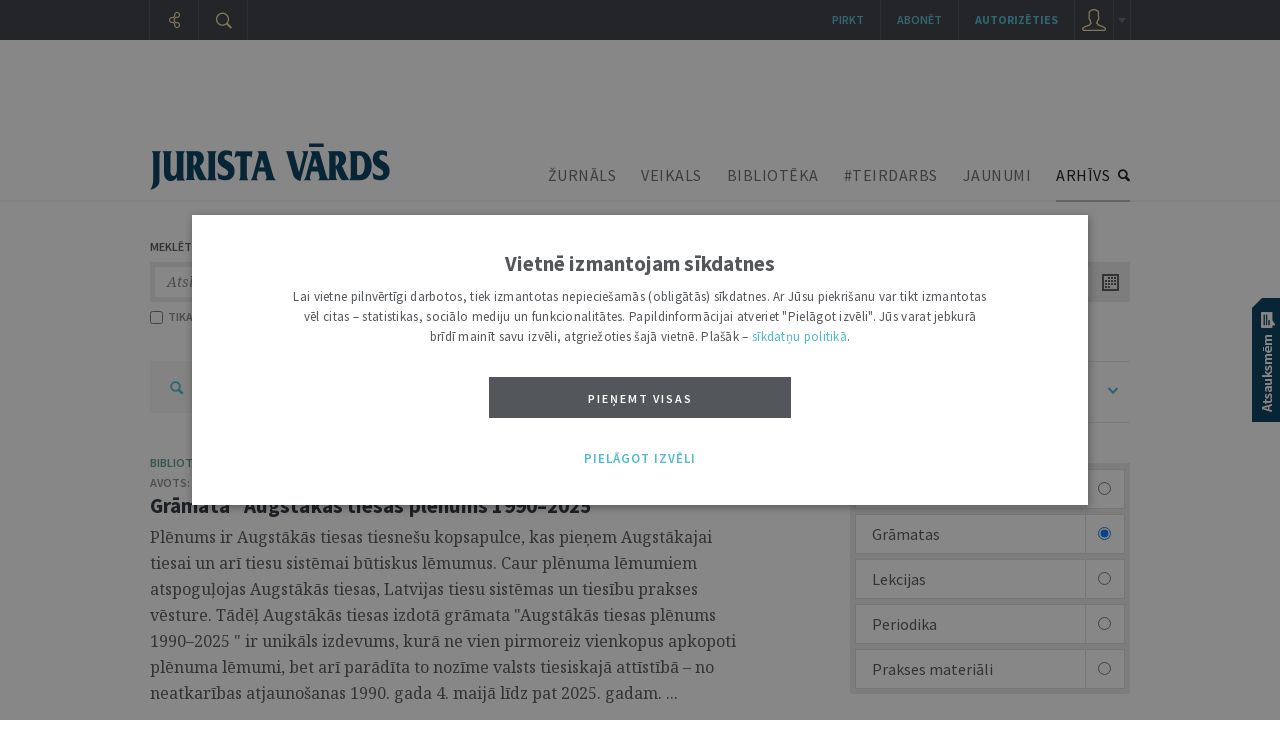

--- FILE ---
content_type: text/html; charset=UTF-8
request_url: https://juristavards.lv/rubrikas/9708-gramatas/
body_size: 15781
content:
<!DOCTYPE html PUBLIC "-//W3C//DTD XHTML 1.0 Transitional//EN" "http://www.w3.org/TR/xhtml1/DTD/xhtml1-transitional.dtd">
<html xmlns="http://www.w3.org/1999/xhtml" xml:lang="lv" lang="lv">
<head>
  	<meta name="robots" content="index, follow, max-snippet:-1, max-image-preview:large, max-video-preview:-1" />
  	<meta http-equiv="Content-Type" content="text/html; charset=UTF-8" />
  	<meta http-equiv="Content-Style-Type" content="text/css" />
  	<meta http-equiv="Content-Script-Type" content="text/javascript" />

  
   	<link rel="stylesheet" href="https://juristavards.lv/css/jquery.jscrollpane.css" type="text/css"/>
  	<link rel="stylesheet" type="text/css" href="https://juristavards.lv/css/jquery.ui.css" media="screen" />
  	<link rel="stylesheet" type="text/css" href="https://juristavards.lv/css/jquery.lightbox.css" media="screen" />

    <link rel="preconnect" href="https://fonts.googleapis.com">
    <link rel="preconnect" href="https://fonts.gstatic.com" crossorigin>
    <link href="https://fonts.googleapis.com/css2?family=Noto+Serif:ital,wght@0,400;0,700;1,400;1,700&display=block" rel="stylesheet">

  <!-- For the infinity sign. The glyph disappeared from Google Fonts on year 2023, so manage this locally. -->
  <!-- <link href="https://fonts.googleapis.com/css2?family=Noto+Serif:ital,wght@0,400;0,700;1,400;1,700&display=block&text=%E2%88%9E" rel="stylesheet"> -->
    <link href="/css/fonts/NotoSerif_infinity/NotoSerif_infinity.css" rel="stylesheet">

    <link href="https://fonts.googleapis.com/css2?family=Source+Sans+Pro:ital,wght@0,200;0,300;0,400;0,600;0,700;0,900;1,200;1,300;1,400;1,600;1,700;1,900&display=block" rel="stylesheet">
<!-- <link href="https://fonts.googleapis.com/css2?family=Source+Sans+Pro:ital,wght@0,200;0,300;0,400;0,600;0,700;0,900;1,200;1,300;1,400;1,600;1,700;1,900&display=block&text=%E2%97%A6" rel="stylesheet">-->

  	<link rel="stylesheet" type="text/css" href="https://juristavards.lv/css/style.css?17" />
  	<link rel="stylesheet" type="text/css" href="https://juristavards.lv/css/print.css?11" media="print"/>

    <script crossorigin="anonymous" src="/js/jsnlog.2.30.0.min.js"></script>

    <script type="text/javascript" charset="UTF-8" src="/js/block_iframes.js?1"></script>
        <script type="text/javascript" charset="UTF-8" src="/js/cookie-script.js?1767455821"></script>
            <script type="text/javascript" src="https://juristavards.lv/js/json2.js"></script>
  	<script type="text/javascript" src="https://juristavards.lv/js/jquery-1.12.4.min.js" crossorigin="anonymous"></script>
    <!-- <script type="text/javascript" src="//code.jquery.com/jquery-migrate-1.4.1.js"></script> -->
    <script type="text/javascript" src="/js/jquery-ui-1.10.4.min.js" crossorigin="anonymous"></script>
  	<script type="text/javascript" src="https://juristavards.lv/js/jquery.ui.lv.js"></script>
  	<script type="text/javascript" src="https://juristavards.lv/js/jquery.lightbox.js?2"></script>
  	<script type="text/javascript" src="https://juristavards.lv/js/jquery.mousewheel.js?306"></script>
  	<script type="text/javascript" src="https://juristavards.lv/js/jquery.scrollpane.min.js"></script>

    <script type="text/javascript" src="https://juristavards.lv/js/js.cookie-3.0.1.min.js"></script>

    <script type="text/javascript">
      window.deff = {"domain":"https:\/\/juristavards.lv","jv_domain":"juristavards.lv","jv_base_url":"https:\/\/juristavards.lv","jv_base_url_m":"https:\/\/m.juristavards.lv","post_types":{"ARTICLES":3,"AUTHORS":32,"COMMENTS":30,"DISCUSSIONS":31,"ESSAYS":34,"MIKROFONS":35,"MIKROFONS_VOTE":36},"JV_ABONEMENTA_VEIDI":{"DRUKATAIS":1,"EZURNALS":2,"KOMPLEKTS":3}};

      window.app_data = {"forced_logout_performed":false,"is_in_article":false,"has_personal_user_account":false,"status":{"biblioteka_last_updated":"1766059800"}};
          </script>
    <script type="text/javascript" src="https://juristavards.lv/js/global.js?14"></script>
    <script type="text/javascript" src="https://juristavards.lv/js/common-scripts.js?14"></script>
  	<script type="text/javascript" src="https://juristavards.lv/js/scripts.js?51"></script>

   	<!-- <script src="https://www.google.com/recaptcha/api.js" async defer></script> -->
  	<script src="https://www.google.com/recaptcha/api.js?onload=CaptchaCallback&amp;render=explicit&amp;hl=lv" async defer></script>
<!--  	<script type="text/javascript" src="//www.draugiem.lv/api/api.js" charset="utf-8" defer></script> Is this not needed at all? -->
  	<link rel="shortcut icon" type="image/x-icon" href="https://juristavards.lv/favicon1.ico" />
    <link rel="apple-touch-icon" sizes="152×152" href="/apple-touch-icon-152×152.png" />
  	<link rel="apple-touch-icon" sizes="114×114" href="/touch-icon-114×114.png" />
  	<link rel="apple-touch-icon" sizes="72×72" href="/touch-icon-72×72.png" />
  	<link rel="apple-touch-icon" href="/touch-icon-iphone.png" />
  	<!--[ i f IE 8] -->
<!--  	<link rel="stylesheet" href="/css/ie8.css?2" type="text/css"/>-->
  	<!-- [en dif] -->
  	<!--[if IE 9]>
  	<link rel="stylesheet" href="/css/ie9.css" type="text/css"/>
  	<![endif]-->
<title>Rubriku katalogs: Grāmatas – Jurista Vārds</title><meta name="description" content="Žurnāla e-arhīvā pieejami vairāk nekā 10 tūkstoši rakstu, kas sistematizēti pa nozarēm, tēmām un avotiem "><meta name="keywords" content="Domu mantojums, Eiropas telpā, Intervija, Juridiskā literatūra, Jurista vizītkarte, Nedēļas jurists, Numura tēma, Redaktora sleja, Skaidrojumi. Viedokļi, Tiesību politika">
<meta itemprop='name' content='Rubriku katalogs: Grāmatas – Jurista Vārds'>
<meta itemprop='description' content="Žurnāla e-arhīvā pieejami vairāk nekā 10 tūkstoši rakstu, kas sistematizēti pa nozarēm, tēmām un avotiem ">
<meta itemprop='image' content='https://juristavards.lv/img/logo_fb_seo.png'> 

<meta property='og:type' content='website' />
<meta property='og:url' content='https://juristavards.lv/rubrikas/9708-gramatas/' />
<meta property='og:site_name' content='JURISTAVARDS.LV' />
<meta property='og:title' content='Rubriku katalogs: Grāmatas – Jurista Vārds' />
<meta property='article:section' content='' />
<meta property='og:image' content='https://juristavards.lv/img/logo_fb_seo.png' />

<meta name='twitter:card' content='summary'>
<meta name='twitter:site' content='@jurista_vards'>
<meta name='twitter:title' content='Rubriku katalogs: Grāmatas – Jurista Vārds' />
<meta name='twitter:url' content='https://juristavards.lv' />
<meta name='twitter:description' content="Žurnāla e-arhīvā pieejami vairāk nekā 10 tūkstoši rakstu, kas sistematizēti pa nozarēm, tēmām un avotiem " />
<meta name='twitter:image:src' content='https://juristavards.lv/img/logo_fb_seo.png' />
<script type="text/javascript" src="//banner.lv.lv/adserver/www/delivery/asyncjs.php" async defer></script>
</head>
<body class="section_arhivs">

<script type="text/javascript">
	var pp_gemius_identifier = 'B20wRGLQ03pQaVEZPz1VHIXx.ILRJth3WvkAhSqgkWr.87';

  var pp_gemius_init_timeout = 15000;
  var pp_gemius_consent = false;

  function gemius_pending(i) {
    window[i] = window[i] || function() {
      var x = window[i+'_pdata'] = window[i+'_pdata'] || []; x[x.length] = arguments;
    }
  }
  gemius_pending('gemius_hit');
  gemius_pending('gemius_event');
  gemius_pending('pp_gemius_hit');
  gemius_pending('pp_gemius_event');
  (function(d,t) {
      try {
        var gt=d.createElement(t),s=d.getElementsByTagName(t)[0],l='http'+((location.protocol=='https:')?'s':''); gt.setAttribute('async','async');
        gt.setAttribute('defer','defer');
        gt.src=l+'://galv.hit.gemius.pl/xgemius.js';
        s.parentNode.insertBefore(gt,s);
      }
      catch (e) {}
    }
  )(document,'script');

  (function(){
    function wait_for_gemius_init(params){
      if(typeof gemius_init == 'function'){
        gemius_init(params);
      }
      else{
        var waiting_for_gemius = setInterval(
          function (params) {
            if(typeof gemius_init == 'function'){
              gemius_init(params);
              clearInterval(waiting_for_gemius);
            }
          }, 200, params);
        setTimeout(function(){clearInterval(waiting_for_gemius);}, 20000);
      }
    }

    function initialise_gemius_after_user_consent(){
      function initialise_gemius() {
        // Once a choice is known, ignore all changes on this same page load.
        window.removeEventListener('CookieScriptAccept', initialise_gemius);
        window.removeEventListener('CookieScriptAcceptAll', initialise_gemius);
        window.removeEventListener('CookieScriptReject', initialise_gemius);

        // NOTE: Gemius will just ignore the `gemius_init` call after the `pp_gemius_init_timeout` timeout.
        wait_for_gemius_init({consent: is_consent_given('performance')});
      }

      if(gemius_init_triggered){
        return; // Ignore repeated calls.
      }
      gemius_init_triggered = true;

      if(no_cookie_banner_page || window.CookieScript.instance.currentState().action){
        initialise_gemius();
      }
      // The choice has not been made yet (and we want to wait for it).
      else{
        window.addEventListener('CookieScriptAccept', initialise_gemius);
        window.addEventListener('CookieScriptAcceptAll', initialise_gemius);
        window.addEventListener('CookieScriptReject', initialise_gemius);
      }
    }



    var no_cookie_banner_page = false;
    var gemius_init_triggered = false;

    // If we don't have to wait for CookieScript:
    if(window.CookieScript && window.CookieScript.instance){
      initialise_gemius_after_user_consent();
    }
    else{
      window.addEventListener('CookieScriptLoaded', initialise_gemius_after_user_consent);

      if(no_cookie_banner_page){
        // `no_cookie_banner_page` may be because CookieScript is unavailable,
        // so wait a little constant bit, do not rely on "CookieScriptLoaded" happening.
        // TODO Why wait at all?
        setTimeout(initialise_gemius_after_user_consent, 2000);
      }
    }
  })();
</script>

<!-- Google Analytics GA4: Google tag (gtag.js) -->
<script async src="https://www.googletagmanager.com/gtag/js?id=G-S3NDCEPJJB"></script>
<script>
  window.dataLayer = window.dataLayer || [];
  function gtag(){dataLayer.push(arguments);}
  gtag('js', new Date());
  gtag('config', 'G-S3NDCEPJJB');
</script>
<div class="print-head-container">
	<img src="/img/logo.png" alt="Jurista Vārds" />
</div>
<div class="head-container">
	<div class="menu-container">
		<div class="global-menu-center">
		<div id="bannercheck" style="width:980px;padding-top:20px;margin:0 auto;">
      <!-- banner jumts -->
<ins data-revive-zoneid="15" data-revive-id="ad150ed914c13470ce7a1c4118a3264a"></ins>
<noscript><a target='_blank' href='//banner.lv.lv/adserver/www/delivery/ck.php?n=07883c0'><img alt='' src='//banner.lv.lv/adserver/www/delivery/avw.php?zoneid=15&amp;n=07883c0' /></a></noscript>
		</div>
		<div id="page_top" style="display: none;"></div>

		<div class="menu-center">
			<div class="logo">
				<a href="https://juristavards.lv"><img src="https://juristavards.lv/img/logo.png" alt="Jurista Vārds" /></a>
			</div>
						<ul class="menu">
				<li><a href="/zurnals/" class="menu-zurnals">ŽURNĀLS</a></li>
				<li><a href="/veikals/" class="veiklink">VEIKALS</a></li>
        <li class="biblioteka"><a href="/arhivs.php?k=biblioteka">BIBLIOTĒKA</a></li>
        <li><a href="/arhivs.php?k=teirdarbs">#TEIRDARBS</a></li>
        <li><a href="/zinas/">JAUNUMI</a></li>
				<li class="active"><a href="/arhivs.php" class="menu-arhivs">ARHĪVS</a></li>
			</ul>
			<div class="clear"></div>
		</div>
		</div>
	</div>
</div>
<div id="hpl" class="clear"></div>
<div class="gobal-container">
<div class="center-container">
<div class="arhivs-container">
	<form id="arhivs_search_form" method="GET">
	<input type="hidden" name="k" value="biblioteka">
	<input type="hidden" name="current_url" value="k%3Dbiblioteka%26r%3D9708%26pageset%3D10">
	<div class="search-block">
		<div class="title">MEKLĒT ARHĪVĀ</div>
		<div class="wrapper">
			<input type="text" name="search" value="Atslēgvārds, frāze, persona...">
			<div class="options" onclick="openArhSearchOptions();">
				<div class="w">
					BIBLIOTĒKA				</div>
			</div>
			<div class="options-block">
				<div class="wr">
					<div class="helper"></div>
					<div class="item " data-k="viss">VISS SATURS</div>
					<div class="item " data-k="zurnals">ŽURNĀLS</div>
          <div class="item active" data-k="biblioteka">BIBLIOTĒKA</div>
          <div class="item " data-k="domnica">DOMNĪCA</div>
          <div class="item " data-k="teirdarbs">#TEIRDARBS</div>
					<div class="item " data-k="zinas">JAUNUMI</div>
					<div class="item " data-k="afisa">AFIŠA</div>
					<div class="item  last" data-k="foto_video">FOTO &amp; VIDEO</div>
				</div>
			</div>
			<div class="btn" onclick="searchFromArhivs()"></div>
		</div>
		<div class="clear"></div>
		<div class="properties ">
						<label for="h_virsraksts" class="first ">
				<input type="checkbox" name="h_virsraksts" id="h_virsraksts" >
				TIKAI VIRSRAKSTOS
			</label>
						<label for="h_fraze" class="active">
				<input type="checkbox" name="h_fraze" id="h_fraze" checked>
				FRĀZI
			</label>
			<div class='found'>ATRASTI <font>0</font> REZULTĀTI</div>		</div>
	</div>
	<div class="calendar-block">
		<div class="title title1">NO</div>
		<div class="title title2">LĪDZ</div>
		<div class="clear"></div>
		<div class="calendar-container first">
			<input type="text" name="atlasit_from" id="atlasit_from" value="dd/mm/gg" class="gray">
			<div class="btn"></div>
		</div>
		<div class="calendar-container second">
			<input type="text" name="atlasit_to" id="atlasit_to" value="22/01/26">
			<div class="btn"></div>
		</div>
		<div class="clear"></div>
		<div class="properties">
						<a href="/arhivs.php?k=biblioteka&r=9708&pageset=10&d=15/01/26,22/01/26" class="first">NEDĒĻA</a> /
			<a href="/arhivs.php?k=biblioteka&r=9708&pageset=10&d=23/12/25,22/01/26">MĒNESIS</a> /
			<a href="/arhivs.php?k=biblioteka&r=9708&pageset=10&d=22/01/25,22/01/26">GADS</a>
		</div>
	</div>
	</form>
	<div class="clear"></div>
<script>if (typeof setFound == 'function') { setFound(72); }</script><div class="arhivs-list">

<div class="arhivs-list-filter">
	<a href="/arhivs.php?k=viss" class="lupa"></a>
<a href="/arhivs.php?k=biblioteka">BIBLIOTĒKA</a><div class="tail"></div><a href="/arhivs.php?k=biblioteka" class="last removable_filter">Grāmatas</a>	<div class="clear"></div>
</div>
<div class="clear"></div>

        <div class='item '>
          <div class='wrapper'>
            
            
            <a href='/rubrikas/9708--gramatas/' class='rubrika domnica'>bibliotēka / Grāmatas</a>
            <div class='clear'></div>
            <div class='publisher'>Avots: <a href='/arhivs.php?k=biblioteka&amp;pr=10096'>Augstākā tiesa</a>, <a href='/arhivs.php?k=biblioteka&amp;py=2025'>2025</a></div>
            <div class='title_header'><a href='/biblioteka/287313-gramataaugstakas-tiesas-plenums-19902025/' class='title'>Grāmata
"Augstākās tiesas plēnums  1990–2025"</a>     </div>
        
            <a href='/biblioteka/287313-gramataaugstakas-tiesas-plenums-19902025/' class='anotacija'>Plēnums ir Augstākās tiesas tiesnešu kopsapulce, kas pieņem Augstākajai tiesai un arī tiesu sistēmai būtiskus lēmumus. Caur plēnuma lēmumiem atspoguļojas Augstākās tiesas, Latvijas tiesu sistēmas un tiesību prakses vēsture. Tādēļ Augstākās tiesas izdotā grāmata "Augstākās tiesas plēnums 1990–2025 " ir unikāls izdevums, kurā ne vien pirmoreiz vienkopus apkopoti plēnuma lēmumi, bet arī parādīta to nozīme valsts tiesiskajā attīstībā – no neatkarības atjaunošanas 1990. gada 4. maijā līdz pat 2025. gadam.&nbsp;...</b></a>
          </div>
          <div class='ico' onclick='openGramatzimePopup(287313,1);'><div class='tt'>
				<div class='tooltip-1-helper'></div>
				<div class='tooltip-1'>
					Pievienot mapei
				</div>
			</div></div>
        </div>
        <div class='item s2'>
          <div class='wrapper'>
            
            <div class='img-container hoverable'><div class='clear'></div></div><div class='author-set hoverable'><a class='author' href='/iestades-institucijas/9745-autoru-kolektivs/' data-id='9745'>Autoru kolektīvs</a></div>
            <a href='/rubrikas/9708--gramatas/' class='rubrika domnica'>bibliotēka / Grāmatas</a>
            <div class='clear'></div>
            <div class='publisher'>Avots: <a href='/arhivs.php?k=biblioteka&amp;pr=11624'>Valsts kanceleja</a>, <a href='/arhivs.php?k=biblioteka&amp;py=2025'>2025</a></div>
            <div class='title_header'><a href='/biblioteka/287311-rokasgramata-pret-dezinformaciju-atpazit-un-pretoties-otrais-izdevums/' class='title'>Rokasgrāmata pret dezinformāciju: atpazīt un pretoties. Otrais izdevums</a>     </div>
        
            <a href='/biblioteka/287311-rokasgramata-pret-dezinformaciju-atpazit-un-pretoties-otrais-izdevums/' class='anotacija'>Lasītājiem atjauninātā redakcijā tiek piedāvāta “Rokasgrāmata pret dezinformāciju: atpazīt un pretoties” . Pirmais izdevums klajā nāca 2022. gadā.&nbsp;...</b></a>
          </div>
          <div class='ico' onclick='openGramatzimePopup(287311,1);'><div class='tt'>
				<div class='tooltip-1-helper'></div>
				<div class='tooltip-1'>
					Pievienot mapei
				</div>
			</div></div>
        </div>
        <div class='item s2'>
          <div class='wrapper'>
            
            <div class='img-container hoverable'><div class='clear'></div></div><div class='author-set hoverable'><a class='author' href='/iestades-institucijas/9745-autoru-kolektivs/' data-id='9745'>Autoru kolektīvs</a></div>
            <a href='/rubrikas/9708--gramatas/' class='rubrika domnica'>bibliotēka / Grāmatas</a>
            <div class='clear'></div>
            <div class='publisher'>Avots: <a href='/arhivs.php?k=biblioteka&amp;pr=9752'>LU Akadēmiskais apgāds</a>, <a href='/arhivs.php?k=biblioteka&amp;py=2024'>2024</a></div>
            <div class='title_header'><a href='/biblioteka/285572-likumdosana-un-tas-rezultats-latvija-pagatnes-macibas-musdienu-tendences-problemas-un-risinajumi/' class='title'>Likumdošana un tās rezultāts Latvijā: pagātnes mācības, mūsdienu tendences, problēmas un risinājumi</a>     </div>
        
            <a href='/biblioteka/285572-likumdosana-un-tas-rezultats-latvija-pagatnes-macibas-musdienu-tendences-problemas-un-risinajumi/' class='anotacija'>2024. gada sākumā norisinājās Latvijas Universitātes 82. starptautiskā zinātniskā konference. Ir izdots rakstu krājums "Likumdošana un tās rezultāts Latvijā: pagātnes mācības, mūsdienu tendences, problēmas un risinājumi", kurā apkopoti konferencē nolasītie referāti tiesību zinātnē. &nbsp;...</b></a>
          </div>
          <div class='ico' onclick='openGramatzimePopup(285572,1);'><div class='tt'>
				<div class='tooltip-1-helper'></div>
				<div class='tooltip-1'>
					Pievienot mapei
				</div>
			</div></div>
        </div>
        <div class='item '>
          <div class='wrapper'>
            
            
            <a href='/rubrikas/9708--gramatas/' class='rubrika domnica'>bibliotēka / Grāmatas</a>
            <div class='clear'></div>
            <div class='publisher'>Avots: <a href='/arhivs.php?k=biblioteka&amp;pr=9751'>Tiesu namu aģentūra</a>, <a href='/arhivs.php?k=biblioteka&amp;py=2024'>2024</a></div>
            <div class='title_header'><a href='/biblioteka/285004-tiesnesu-etikas-komisijas-atzinu-krajums-20172023/' class='title'>Tiesnešu ētikas komisijas atziņu krājums 2017–2023</a>     </div>
        
            <a href='/biblioteka/285004-tiesnesu-etikas-komisijas-atzinu-krajums-20172023/' class='anotacija'>2024. gada 12. janvārī Tiesnešu ētikas komisija prezentēja jauno “Tiesnešu ētikas komisijas atziņu krājumu 2017–2023”. Tas ir turpinājums pirmajam šādam krājumam, kurā bija apkopotas un sistematizētas Tiesnešu ētikas komisijas skaidrojumos un atzinumos izteiktās atziņas no tās izveidošanas 2008. gadā līdz 2016. gadam.&nbsp;...</b></a>
          </div>
          <div class='ico' onclick='openGramatzimePopup(285004,1);'><div class='tt'>
				<div class='tooltip-1-helper'></div>
				<div class='tooltip-1'>
					Pievienot mapei
				</div>
			</div></div>
        </div>
        <div class='item s2'>
          <div class='wrapper'>
            
            <div class='img-container hoverable'><div class='clear'></div></div><div class='author-set hoverable'><a class='author' href='/iestades-institucijas/9745-autoru-kolektivs/' data-id='9745'>Autoru kolektīvs</a></div>
            <a href='/rubrikas/9708--gramatas/' class='rubrika domnica'>bibliotēka / Grāmatas</a>
            <div class='clear'></div>
            <div class='publisher'>Avots: <a href='/arhivs.php?k=biblioteka&amp;pr=10108'>Satversmes tiesa</a>, <a href='/arhivs.php?k=biblioteka&amp;py=2020'>2020</a></div>
            <div class='title_header'><a href='/biblioteka/284591-gramatzurnals-latvijas-republikas-satversmes-91-pants/' class='title'>Grāmatžurnāls "Latvijas Republikas Satversmes 91. pants"</a>     </div>
        
            <a href='/biblioteka/284591-gramatzurnals-latvijas-republikas-satversmes-91-pants/' class='anotacija'>Satversmes tiesas Juridiskais departaments ir sagatavojis apkopojumu par Satversmes tiesas judikatūrā atklāto Latvijas Republikas Satversmes (turpmāk – Satversme) 91. panta saturu un iedibināto šā panta piemērošanas metodoloģiju.&nbsp;...</b></a>
          </div>
          <div class='ico' onclick='openGramatzimePopup(284591,1);'><div class='tt'>
				<div class='tooltip-1-helper'></div>
				<div class='tooltip-1'>
					Pievienot mapei
				</div>
			</div></div>
        </div>
        <div class='item s2'>
          <div class='wrapper'>
            
            <div class='img-container hoverable'><div class='clear'></div></div><div class='author-set hoverable'><a class='author' href='/iestades-institucijas/9745-autoru-kolektivs/' data-id='9745'>Autoru kolektīvs</a></div>
            <a href='/rubrikas/9708--gramatas/' class='rubrika domnica'>bibliotēka / Grāmatas</a>
            <div class='clear'></div>
            <div class='publisher'>Avots: <a href='/arhivs.php?k=biblioteka&amp;pr=10108'>Satversmes tiesa</a>, <a href='/arhivs.php?k=biblioteka&amp;py=2020'>2020</a></div>
            <div class='title_header'><a href='/biblioteka/284590-gramatzurnals-latvijas-republikas-satversmes-92-pants/' class='title'>Grāmatžurnāls "Latvijas Republikas Satversmes 92. pants"</a>     </div>
        
            <a href='/biblioteka/284590-gramatzurnals-latvijas-republikas-satversmes-92-pants/' class='anotacija'>Satversmes tiesas Juridiskais departaments ir sagatavojis apkopojumu par Satversmes tiesas atklāto Latvijas Republikas Satversmes 92. panta saturu un iedibināto šā panta piemērošanas metodoloģiju. &nbsp;...</b></a>
          </div>
          <div class='ico' onclick='openGramatzimePopup(284590,1);'><div class='tt'>
				<div class='tooltip-1-helper'></div>
				<div class='tooltip-1'>
					Pievienot mapei
				</div>
			</div></div>
        </div>
        <div class='item s2'>
          <div class='wrapper'>
            
            <div class='author-list'><a class='author' href='/arhivs.php?k=viss&amp;a=13131' data-id='13131'>Kristīne  Dupate</a></div>
            <a href='/rubrikas/9708--gramatas/' class='rubrika domnica'>bibliotēka / Grāmatas</a>
            <div class='clear'></div>
            <div class='publisher'>Avots: <a href='/arhivs.php?k=biblioteka&amp;pr=9752'>LU Akadēmiskais apgāds</a>, <a href='/arhivs.php?k=biblioteka&amp;py=2023'>2023</a></div>
            <div class='title_header'><a href='/biblioteka/284498-naida-noziegumi-un-naida-runa/' class='title'>Naida noziegumi un naida runa</a>     </div>
        
            <a href='/biblioteka/284498-naida-noziegumi-un-naida-runa/' class='anotacija'>Pētījuma mērķis ir analizēt Latvijas tiesiskā regulējuma un tā piemērošanas praksē atbilstību starptautisko tiesību standartiem naida noziegumu un naida runas apkarošanas jomā. Pētījuma ietvars vērsts uz indivīdu un indivīdu grupu atbildību par naida noziegumiem un naida runu un tās piemērošanu praksē no tiesību aizsardzības iestāžu puses, tādēļ pētījums neietver jautājumus par privāto pakalpojumu sniedzēju, kā, piemēram, sociālo mediju platformu, pienākumiem šajā jomā. &nbsp;...</b></a>
          </div>
          <div class='ico' onclick='openGramatzimePopup(284498,1);'><div class='tt'>
				<div class='tooltip-1-helper'></div>
				<div class='tooltip-1'>
					Pievienot mapei
				</div>
			</div></div>
        </div>
        <div class='item s2'>
          <div class='wrapper'>
            
            <div class='author-list'><a class='author' href='/arhivs.php?k=viss&amp;a=13133' data-id='13133'>Irēna Barkāne</a></div>
            <a href='/rubrikas/9708--gramatas/' class='rubrika domnica'>bibliotēka / Grāmatas</a>
            <div class='clear'></div>
            <div class='publisher'>Avots: <a href='/arhivs.php?k=biblioteka&amp;pr=9752'>LU Akadēmiskais apgāds</a>, <a href='/arhivs.php?k=biblioteka&amp;py=2023'>2023</a></div>
            <div class='title_header'><a href='/biblioteka/284497-cilvektiesibu-nozime-maksliga-intelekta-laikmeta/' class='title'>Cilvēktiesību nozīme mākslīgā intelekta laikmetā</a>     </div>
        
            <a href='/biblioteka/284497-cilvektiesibu-nozime-maksliga-intelekta-laikmeta/' class='anotacija'>Grāmata veltīta mākslīgā intelekta regulējumam un cilvēktiesību jautājumiem. Tajā apskatīta mākslīgā intelekta novērošanas tehnoloģiju izmantošana tiesībaizsardzības jomā un izvērtēta to ietekme uz cilvēktiesībām. Aplūkotas arī tiesības uz privātumu, datu aizsardzības tiesības, kā arī mākslīgā intelekta regulējuma attīstība starptautiskā un Eiropas līmenī.&nbsp;...</b></a>
          </div>
          <div class='ico' onclick='openGramatzimePopup(284497,1);'><div class='tt'>
				<div class='tooltip-1-helper'></div>
				<div class='tooltip-1'>
					Pievienot mapei
				</div>
			</div></div>
        </div>
        <div class='item s2'>
          <div class='wrapper'>
            
            <div class='author-list'><a class='author' href='/arhivs.php?k=viss&amp;a=1018' data-id='1018'>Edvīns Danovskis</a></div>
            <a href='/rubrikas/9708--gramatas/' class='rubrika domnica'>bibliotēka / Grāmatas</a>
            <div class='clear'></div>
            <div class='publisher'>Avots: <a href='/arhivs.php?k=biblioteka&amp;pr=9752'>LU Akadēmiskais apgāds</a>, <a href='/arhivs.php?k=biblioteka&amp;py=2023'>2023</a></div>
            <div class='title_header'><a href='/biblioteka/284499-latvijas-universitates-satversmes-komentari/' class='title'>Latvijas Universitātes Satversmes komentāri</a>     </div>
        
            <a href='/biblioteka/284499-latvijas-universitates-satversmes-komentari/' class='anotacija'>Vārds “satversme” ir dots gan Latvijas valsts konstitūcijai, gan Latvijas Universitātes (turpmāk arī – Universitāte) svarīgākajam tiesību aktam. Šī tradīcija sākās 1922. gadā, Ministru kabinetam apstiprinot pirmo Latvijas Universitātes Satversmi. Arī 1991.  gadā Latvijas Universitāte bija pirmā, kuras Satversmi apstiprināja Augstākā Padome. Vēlāk vārdu “satversme” attiecināja arī uz citu augstskolu pamatlikumiem, un šī tradīcija turpināta 1995. gada Augstskolu likumā, ikvienas augstskolas galveno tiesību aktu dēvējot par satversmi.&nbsp;...</b></a>
          </div>
          <div class='ico' onclick='openGramatzimePopup(284499,1);'><div class='tt'>
				<div class='tooltip-1-helper'></div>
				<div class='tooltip-1'>
					Pievienot mapei
				</div>
			</div></div>
        </div>
        <div class='item '>
          <div class='wrapper'>
            
            
            <a href='/rubrikas/9708--gramatas/' class='rubrika domnica'>bibliotēka / Grāmatas</a>
            <div class='clear'></div>
            <div class='publisher'>Avots: <a href='/arhivs.php?k=biblioteka&amp;pr=10292'>Sabiedrība par atklātību – Delna</a>, <a href='/arhivs.php?k=biblioteka&amp;py=2023'>2023</a></div>
            <div class='title_header'><a href='/biblioteka/284306-rokasgramata-trauksmes-celejam/' class='title'>Rokasgrāmata trauksmes cēlējam</a>     </div>
        
            <a href='/biblioteka/284306-rokasgramata-trauksmes-celejam/' class='anotacija'>Biedrība “Sabiedrība par atklātību – Delna” ir atjaunojusi 2021. gadā publicēto Rokasgrāmatu trauksmes cēlējam atbilstoši jaunajam trauksmes celšanas regulējumam. &nbsp;...</b></a>
          </div>
          <div class='ico' onclick='openGramatzimePopup(284306,1);'><div class='tt'>
				<div class='tooltip-1-helper'></div>
				<div class='tooltip-1'>
					Pievienot mapei
				</div>
			</div></div>
        </div>	<div class="clear"></div>
	<div class="search-block">
		<div class="wrapper">
			<input type="text" name="search" value="Atslēgvārds, frāze, persona...">
			<div class="btn" onclick="searchFromArhivs()"></div>
		</div>
	</div>
	<div class="clear"></div>

	<div class="page-container">
				<table cellpadding="0" cellspacing="0" border="0">
			<tr>
				
		   	<td align='center'>
				<table cellpadding='0' cellspacing='5' border='0' align='center' class='second-table'>
					<tr>
						<td class='list_index'>
        <a href='/arhivs.php?k=biblioteka&r=9708&pageset=10&page=1'>
          <div class='nav left'></div>
        </a>
      </td>
						 <td valign='middle' class='active_list_index'>1</td> <td valign='middle' class='list_index' onclick='window.location="/arhivs.php?k=biblioteka&r=9708&pageset=10&page=2"'><a href='/arhivs.php?k=biblioteka&r=9708&pageset=10&amp;page=2'>2</a></td> <td valign='middle' class='list_index' onclick='window.location="/arhivs.php?k=biblioteka&r=9708&pageset=10&page=3"'><a href='/arhivs.php?k=biblioteka&r=9708&pageset=10&amp;page=3'>3</a></td> <td valign='middle' class='list_index' onclick='window.location="/arhivs.php?k=biblioteka&r=9708&pageset=10&page=4"'><a href='/arhivs.php?k=biblioteka&r=9708&pageset=10&amp;page=4'>4</a></td> <td valign='middle' class='list_index' onclick='window.location="/arhivs.php?k=biblioteka&r=9708&pageset=10&page=5"'><a href='/arhivs.php?k=biblioteka&r=9708&pageset=10&amp;page=5'>5</a></td>
		<td class='list_index' onclick='window.location="/arhivs.php?k=biblioteka&r=9708&pageset=10&page=6"'>...</td>
		<td class='list_index' onclick='window.location="/arhivs.php?k=biblioteka&r=9708&pageset=10&page=8"'><a href='/arhivs.php?k=biblioteka&r=9708&pageset=10&amp;page=8'>8</a></td>
						<td class='list_index'>
				<a href='/arhivs.php?k=biblioteka&r=9708&pageset=10&page=2'>
					<div class='nav right'></div>
				</a>
			</td>
					</tr>
				</table>
			</td>
						</tr>
		</table>
				<div class="clear"></div>
		<div class="properties">
						<a href="/arhivs.php?k=biblioteka&r=9708&pageset=10&amp;pageset=10" class="active">10</a>
			<a href="/arhivs.php?k=biblioteka&r=9708&pageset=10&amp;pageset=20" class="">20</a>
			<a href="/arhivs.php?k=biblioteka&r=9708&pageset=10&amp;pageset=50" class="">50</a>
			<div class="title">REZULTĀTI LAPĀ</div>
						<label  for="h_radit_virsraksts" class="first " onclick="window.location='/arhivs.php?k=biblioteka&r=9708&pageset=10&h_virsraksts=0&h_radit_virsraksts=1';">
				<input type="checkbox" name="h_radit_virsraksts" id="h_radit_virsraksts" >
				RĀDĪT TIKAI VIRSRAKSTUS
			</label>
		</div>
	</div>
	<div class="clear"></div>
</div>

<div class="arhivs-filter">
	<div class="l1 f">
		<a href='/arhivs.php?k=viss' class="item m1 ">VISS SATURS<div class="helper"></div></a>
		<a href='/arhivs.php?k=zurnals' class="item m2 ">ŽURNĀLS<div class="helper"></div></a>
    <a  class="item m8 active">BIBLIOTĒKA<div class="helper"></div></a>
    <a href='/arhivs.php?k=domnica' class="item m4 ">DOMNĪCA<div class="helper"></div></a>
    <a href='/arhivs.php?k=teirdarbs' class="item m10 ">#TEIRDARBS<div class="helper"></div></a>
		<a href='/arhivs.php?k=zinas' class="item m3 ">JAUNUMI<div class="helper"></div></a>
		<a href='/arhivs.php?k=afisa' class="item m5">AFIŠA<div class="helper"></div></a>
		<a href='/arhivs.php?k=foto_video' class="item m6 last">FOTO &amp; VIDEO<div class="helper"></div></a>
	</div>
	<div class="clear"></div>
	<div class="domnicas-kod">
	<a href="/arhivs.php?k=biblioteka" class="item">
		<div class="title1">Visi</div>
		<div class="radio">
			<input type="radio" >
		</div>
	</a>
	<a href="/rubrikas/9708-gramatas/" class="item">
		<div class="title1">Grāmatas</div>
		<div class="radio">
			<input type="radio" checked>
		</div>
	</a>
	<a href="/rubrikas/9710-lekcijas/" class="item">
		<div class="title1">Lekcijas</div>
		<div class="radio">
			<input type="radio" >
		</div>
	</a>
  <a href="/rubrikas/9711-periodika/" class="item">
		<div class="title1">Periodika</div>
		<div class="radio">
			<input type="radio" >
		</div>
	</a>
  <a href="/rubrikas/9712-prakses-materiali/" class="item">
		<div class="title1">Prakses materiāli</div>
		<div class="radio">
			<input type="radio" >
		</div>
	</a>
</div>
<div class="searchables">
<div class="title">Autors</div>
<div class="input_author_filters">

    <div class="small-search-block input-autori">
    <input id="zurnals-autori" type="text" placeholder="Vārds, uzvārds" onkeyup="searchAutori(this, 'biblioteka');">
    <div class="btn"></div>
  </div>
  <div class="item-body autori"></div>
      <div class="small-search-block input-iestades">
    <input type="text" placeholder="Iestādes nosaukums" onkeyup="searchIestades(this,2);">
    <div class="btn"></div>
  </div>
  <div class="item-body iestades"></div>
  </div>
  <form action="" method="GET" onsubmit="searchFromArhivs(); return false;">
    <div class="title">Gads</div>
    <div class="small-search-block input-year">
      <input name="py" type="text" placeholder="Izdošanas vai norises gads" value="" />
      <div class="btn clickable" onclick="searchFromArhivs()"></div>
    </div>
    <div class="item-body year"></div>
  </form>

  <div class="title">Avots</div>
  <div class="small-search-block input-publishers">
    <input type="text" placeholder="Izdevēja vai rīkotāja nosaukums" onkeyup="searchPublishers(this, 2);" id="zurnals-publishers">
    <div class="btn"></div>
  </div>
  <div class="item-body publishers"></div>
</div>

<div class="kodifikatori">
  
	<div class="item">
		<div class="title">Tiesību nozare</div>
		<div class="btn"></div>
	</div>
	<div class="item-body">
		<div class="scroller scroll-pane jspScrollable">
			<div class="scroller-container">
<div class='item ' onclick="window.location='/arhivs.php?k=biblioteka&r=9708&pageset=10&n=9001';">Administratīvā atbildība</div><div class='item ' onclick="window.location='/arhivs.php?k=biblioteka&r=9708&pageset=10&n=4576';">Administratīvās tiesības un proces...</div><div class='item ' onclick="window.location='/arhivs.php?k=biblioteka&r=9708&pageset=10&n=8493';">Apdrošināšanas tiesības</div><div class='item ' onclick="window.location='/arhivs.php?k=biblioteka&r=9708&pageset=10&n=8649';">Bērna tiesības</div><div class='item ' onclick="window.location='/arhivs.php?k=biblioteka&r=9708&pageset=10&n=8560';">Būvniecības tiesības</div><div class='item ' onclick="window.location='/arhivs.php?k=biblioteka&r=9708&pageset=10&n=4591';">Cilvēktiesības</div><div class='item ' onclick="window.location='/arhivs.php?k=biblioteka&r=9708&pageset=10&n=4577';">Civiltiesības un process</div><div class='item ' onclick="window.location='/arhivs.php?k=biblioteka&r=9708&pageset=10&n=4578';">--- Darba tiesības</div><div class='item ' onclick="window.location='/arhivs.php?k=biblioteka&r=9708&pageset=10&n=4579';">--- Komerctiesības</div><div class='item ' onclick="window.location='/arhivs.php?k=biblioteka&r=9708&pageset=10&n=4580';">--- Konkurences tiesības</div><div class='item ' onclick="window.location='/arhivs.php?k=biblioteka&r=9708&pageset=10&n=4581';">--- Patērētāju tiesības</div><div class='item ' onclick="window.location='/arhivs.php?k=biblioteka&r=9708&pageset=10&n=4582';">--- Intelektuālā īpašuma tiesības</div><div class='item ' onclick="window.location='/arhivs.php?k=biblioteka&r=9708&pageset=10&n=7269';">--- Īres tiesības</div><div class='item ' onclick="window.location='/arhivs.php?k=biblioteka&r=9708&pageset=10&n=4583';">--- Medicīnas tiesības</div><div class='item ' onclick="window.location='/arhivs.php?k=biblioteka&r=9708&pageset=10&n=4584';">--- Šķīrējtiesu process</div><div class='item ' onclick="window.location='/arhivs.php?k=biblioteka&r=9708&pageset=10&n=4662';">--- Maksātnespējas process</div><div class='item ' onclick="window.location='/arhivs.php?k=biblioteka&r=9708&pageset=10&n=7704';">Datu apstrāde</div><div class='item ' onclick="window.location='/arhivs.php?k=biblioteka&r=9708&pageset=10&n=11988';">Dzīvnieku aizsardzība</div><div class='item ' onclick="window.location='/arhivs.php?k=biblioteka&r=9708&pageset=10&n=4589';">Eiropas tiesības</div><div class='item ' onclick="window.location='/arhivs.php?k=biblioteka&r=9708&pageset=10&n=11034';">E-lieta</div><div class='item ' onclick="window.location='/arhivs.php?k=biblioteka&r=9708&pageset=10&n=9572';">Enerģētikas tiesības</div><div class='item ' onclick="window.location='/arhivs.php?k=biblioteka&r=9708&pageset=10&n=9403';">ES fondi</div><div class='item ' onclick="window.location='/arhivs.php?k=biblioteka&r=9708&pageset=10&n=13562';">Fintech</div><div class='item ' onclick="window.location='/arhivs.php?k=biblioteka&r=9708&pageset=10&n=10605';">Interešu pārstāvība</div><div class='item ' onclick="window.location='/arhivs.php?k=biblioteka&r=9708&pageset=10&n=10091';">Juridiskā tehnika un valoda</div><div class='item ' onclick="window.location='/arhivs.php?k=biblioteka&r=9708&pageset=10&n=4586';">Konstitucionālās tiesības</div><div class='item ' onclick="window.location='/arhivs.php?k=biblioteka&r=9708&pageset=10&n=4585';">Krimināltiesības un process</div><div class='item ' onclick="window.location='/arhivs.php?k=biblioteka&r=9708&pageset=10&n=11518';">Militārās tiesības</div><div class='item ' onclick="window.location='/arhivs.php?k=biblioteka&r=9708&pageset=10&n=8577';">Nolēmumu piespiedu izpilde</div><div class='item ' onclick="window.location='/arhivs.php?k=biblioteka&r=9708&pageset=10&n=13063';">Noziedzīgi iegūtu līdzekļu legaliz...</div><div class='item ' onclick="window.location='/arhivs.php?k=biblioteka&r=9708&pageset=10&n=11152';">Pacientu tiesības</div><div class='item ' onclick="window.location='/arhivs.php?k=biblioteka&r=9708&pageset=10&n=8482';">Pašvaldību tiesības</div><div class='item ' onclick="window.location='/arhivs.php?k=biblioteka&r=9708&pageset=10&n=11819';">Policijas tiesības</div><div class='item ' onclick="window.location='/arhivs.php?k=biblioteka&r=9708&pageset=10&n=10067';">Profesionālā ētika</div><div class='item ' onclick="window.location='/arhivs.php?k=biblioteka&r=9708&pageset=10&n=7518';">Publiskie iepirkumi</div><div class='item ' onclick="window.location='/arhivs.php?k=biblioteka&r=9708&pageset=10&n=11224';">Sankcijas</div><div class='item ' onclick="window.location='/arhivs.php?k=biblioteka&r=9708&pageset=10&n=4669';">Sociālās tiesības</div><div class='item ' onclick="window.location='/arhivs.php?k=biblioteka&r=9708&pageset=10&n=13612';">Sports un tiesības</div><div class='item ' onclick="window.location='/arhivs.php?k=biblioteka&r=9708&pageset=10&n=9548';">Starptautiskās privāttiesības</div><div class='item ' onclick="window.location='/arhivs.php?k=biblioteka&r=9708&pageset=10&n=4587';">Starptautiskās tiesības</div><div class='item ' onclick="window.location='/arhivs.php?k=biblioteka&r=9708&pageset=10&n=8039';">Tehnoloģijas un mākslīgais intelek...</div><div class='item ' onclick="window.location='/arhivs.php?k=biblioteka&r=9708&pageset=10&n=8857';">--- Mākslīgais intelekts</div><div class='item ' onclick="window.location='/arhivs.php?k=biblioteka&r=9708&pageset=10&n=10120';">Tiesību politika un prakse Covid-1...</div><div class='item ' onclick="window.location='/arhivs.php?k=biblioteka&r=9708&pageset=10&n=4588';">Tiesību teorija, vēsture un filozo...</div><div class='item ' onclick="window.location='/arhivs.php?k=biblioteka&r=9708&pageset=10&n=11946';">Tiesu darba organizācija</div><div class='item ' onclick="window.location='/arhivs.php?k=biblioteka&r=9708&pageset=10&n=4590';">Tiesu vara</div><div class='item ' onclick="window.location='/arhivs.php?k=biblioteka&r=9708&pageset=10&n=11565';">Trauksmes celšana</div><div class='item ' onclick="window.location='/arhivs.php?k=biblioteka&r=9708&pageset=10&n=7725';">Tūrisma tiesības</div><div class='item ' onclick="window.location='/arhivs.php?k=biblioteka&r=9708&pageset=10&n=9588';">Valsts pārvalde</div><div class='item ' onclick="window.location='/arhivs.php?k=biblioteka&r=9708&pageset=10&n=11739';">Valsts un baznīca</div><div class='item ' onclick="window.location='/arhivs.php?k=biblioteka&r=9708&pageset=10&n=8561';">Vides tiesības</div><div class='item ' onclick="window.location='/arhivs.php?k=biblioteka&r=9708&pageset=10&n=13841';">Ilgtspēja</div><div class='item ' onclick="window.location='/arhivs.php?k=biblioteka&r=9708&pageset=10&n=13905';">Sodu izpilde</div><div class='item ' onclick="window.location='/arhivs.php?k=biblioteka&r=9708&pageset=10&n=14019';">Nodokļi</div><div class='item ' onclick="window.location='/arhivs.php?k=biblioteka&r=9708&pageset=10&n=14435';">Valsts aizsardzība</div><div class='item ' onclick="window.location='/arhivs.php?k=biblioteka&r=9708&pageset=10&n=15233';">Izglītība</div><div class='item ' onclick="window.location='/arhivs.php?k=biblioteka&r=9708&pageset=10&n=15655';">Kriminālistika</div>			</div>
		</div>
	</div>
</div>
<div class="clear"></div>

<div class="recommendations">
  <div class="recommendation">
  <a href="https://tnagramatas.tna.lv/" target="_blank">
    <img src="/img/user_content/tna-gramatas.png" width="280" height="120" alt="TIESU NAMU AĢENTRŪRA: e-grāmatnīca" />
  </a>
</div>
</div>
	<div class="searchables">
	<div class="title">Autors</div>
<div class="input_author_filters">

    <div class="small-search-block input-autori">
    <input id="zurnals-autori" type="text" placeholder="Vārds, uzvārds" onkeyup="searchAutori(this, 'biblioteka');">
    <div class="btn"></div>
  </div>
  <div class="item-body autori"></div>
      <div class="small-search-block input-iestades">
    <input type="text" placeholder="Iestādes nosaukums" onkeyup="searchIestades(this,2);">
    <div class="btn"></div>
  </div>
  <div class="item-body iestades"></div>
  </div>
	</div>
	</div>
</div>
<script type="text/javascript" src="https://juristavards.lv/js/archive.js"></script>
<script>set_last_biblioteka_opened_time();</script><div class="clear"></div>
</div>
</div>
<div class="clear"></div>
<div class="print-footer">
	&copy; Oficiālais izdevējs "Latvijas Vēstnesis"
</div>
<div class="footer " style="position:relative;">
	<div class="global-footer">
	<div class="wrapper">
		<div class="helper"></div>
		<div class="soc-block">
			<div class="wrapper">
				<a class="mobile" href="https://m.juristavards.lv">
					<div class='tt'>
				<div class='tooltip-1-helper'></div>
				<div class='tooltip-1'>
					Mobilā versija!
				</div>
			</div>				</a>
        <!--
				<div class="rss-block">
					<div class="wrapper">
						<div class="helper-1"></div>
						<div class="helper-2"></div>

						<div class="title">RSS tēmas</div>
						<a href="/rss/zurnals.xml" target="_blank" class="item">Žurnāls</a>
						<a href="/rss/zinas.xml" target="_blank" class="item">Jaunumi</a>
						<div class="subtitle">Domnīca</div>
						<a href="/rss/esejas.xml" target="_blank" class="item">Esejas</a>
						<div class="subtitle">Rubrikas</div>
						<a href="/rss/skaidrojumi.xml" target="_blank" class="item">Skaidrojumi</a>
						<a href="/rss/numura-temas.xml" target="_blank" class="item">Numura tēmas</a>
						<a href="/rss/diskusijas-intervijas.xml" target="_blank" class="item">Diskusijas un intervijas</a>
						<div class="subtitle">Tiesību nozare</div>
						<a href="/rss/civiltiesibas-un-process.xml" target="_blank" class="item">Civiltiesības un process</a>
						<a href="/rss/kriminaltiesibas-un-process.xml" target="_blank" class="item">Krimināltiesības un process</a>
						<a href="/rss/konstitucionalas-tiesibas.xml" target="_blank" class="item">Konstitucionālās tiesības</a>
						<div class="space"></div>
					</div>
				</div>
				<a class="rss">
					<div class='tt'>
				<div class='tooltip-1-helper'></div>
				<div class='tooltip-1'>
					Seko mums izmantojot RSS!
				</div>
			</div>				</a>
				-->
        <a href="https://vestkopa.juristavards.lv" target="_blank" class="newsletter">
					<div class='tt'>
				<div class='tooltip-1-helper'></div>
				<div class='tooltip-1'>
					Piesakies mūsu vēstkopai!
				</div>
			</div>				</a>
				<a href="//www.youtube.com/LatvijasVestnesis" target="_blank" class="youtube">
					<div class='tt'>
				<div class='tooltip-1-helper'></div>
				<div class='tooltip-1'>
					Seko mums Youtube.com!
				</div>
			</div>				</a>
				<a href="//twitter.com/jurista_vards" target="_blank" class="twitter">
					<div class='tt'>
				<div class='tooltip-1-helper'></div>
				<div class='tooltip-1'>
					Seko mums X!
				</div>
			</div>				</a>
				<a href="//facebook.com/JuristaVards" target="_blank" class="facebook">
					<div class='tt'>
				<div class='tooltip-1-helper'></div>
				<div class='tooltip-1'>
					Seko mums facebook!
				</div>
			</div>				</a>
        <a href="//www.linkedin.com/showcase/%C5%BEurn%C4%81ls-jurista-v%C4%81rds/" target="_blank" class="linkedin">
					<div class='tt'>
				<div class='tooltip-1-helper'></div>
				<div class='tooltip-1'>
					Seko mums LinkedIn!
				</div>
			</div>				</a>
				<div class="helper"></div>
			</div>
		</div>


		<table cellpadding="0" cellspacing="0" border="0" width="960">
			<tr>
				<td width="442">
					<img src="/img/logo_bottom.png"/>
				</td>
				<td colspan="2" valign="middle">
					Žurnāls tiesiskai domai un praksei
				</td>
			</tr>
			<tr>
				<td height="32" colspan="3">&nbsp;</td>
			</tr>
			<tr>
				<td rowspan="5" valign="top">
					<span style="line-height:15px;">Lasītāju serviss</span>: <a href="mailto:abonenti@lv.lv">abonenti@lv.lv</a>
					<br><span>Informatīvais tālrunis</span>
					<div class="clear"></div>
					<div class="numurs-wrapper">
						<div class="numurs">67311161</div>
						<span style="line-height:12px;">darbadienās<br>9:00-16:30</span>
					</div>
				</td>
			</tr>
			<tr>
				<td valign="top">
          <a href="/veikals/produkta-kategorija/abonementi/">Abonēšana</a>
				</td>
				<td valign="top">
          <a href="/redakcija.php">Par "Jurista Vārdu"</a>
				</td>
			</tr>
			<tr>
				<td valign="top">
          <a href="/veikals/produkta-kategorija/zurnali/">Žurnāli</a>
				</td>
				<td valign="top">
          <a href="/redakcija.php?zina=2">Redakcija</a>
				</td>
			</tr>
			<tr>
				<td valign="top">
          <a href="/veikals/reklama-sludinajumi/" target="_blank">Reklāma</a>
				</td>
				<td valign="top">
          <a href="/redakcija.php?zina=4">Autoriem</a>
				</td>
			</tr>
			<tr>
				<td valign="top">
          <a href="/veikals/reklama-sludinajumi/#sludinajumi">Darba sludinājumi</a>
				</td>
				<td valign="top">
          <a href="/redakcija.php?zina=5">Lietošanas noteikumi</a>
				</td>
			</tr>
			<tr>
				<td>
					Redakcija: <a href="mailto:juristavards@lv.lv">juristavards@lv.lv</a>
				</td>
				<td valign="top">
          <a href="/veikals/produkta-kategorija/gramatas/" target="_blank">Grāmatas</a>
				</td>
				<td valign="top">
          <a href="/redakcija.php?zina=5#autortiesibas">Autortiesības</a><br>
          <a href="/redakcija.php?zina=9">Piekļūstamība</a><br>
          <a href="https://lv.lv/lv/kontakti#zurnala-jurista-vards-juristavardslv-redakcija" target="_blank">Kontakti</a>
				</td>
			</tr>
			<tr>
				<td height="54" colspan="3">&nbsp;</td>
			</tr>
			<tr>
				<td class="gray">
					<span class="large">Ikvienam ir tiesības zināt savas tiesības</span>
					<br>
					/Latvijas Republikas Satversmes 90. pants/
				</td>
				<td colspan="2" valign="top" class="gray">
					<a href="https://lv.lv" target="_blank" style="color:#898B8E;">&copy; VSIA "Latvijas Vēstnesis"</a>
				</td>
			</tr>
		</table>
	</div>
	</div>
</div>
<div class="left-menu2">
<div class="left-menu">
	<div class="wrapper">
		<div class="ico share">
			<div class="helper">
				<div class="wrapper">
					<div class="title">pastāsti citiem</div>
					<a target="_blank" href="//twitter.com/share?url=https%3A%2F%2Fjuristavards.lv&amp;via=Jurista_Vards&amp;text=juristavards.lv&amp;lang=lv">
						<div class="item twitter">X</div>
					</a>
					<a href="//www.facebook.com/sharer.php?u=https%3A%2F%2Fjuristavards.lv" target="_blank">
						<div class="item facebook">FACEBOOK</div>
					</a>
					<a onclick="return draugiemSay('juristavards.lv', 'https%3A%2F%2Fjuristavards.lv', 'juristavards.lv');" href="#">
						<div class="item draugiem">DRAUGIEM.LV</div>
					</a>
									</div>
			</div>
		</div>
				<div class="ico search selected" onclick="showSearchH(this);">
			<div class='tt'>
				<div class="tooltip-helper"></div>
				<div class="tooltip">
					Meklēt
				</div>
			</div>
		</div>
		<div class="searchOpened">
			<form action="/arhivs.php" method="GET">
				<input type="hidden" name="k" value="viss">
				<input type="hidden" name="h_fraze" value="1">
				<div class="helper"></div>
				<input type="text" name="s" value="Meklēt">
				<input type="submit" class="btn" value=" ">
			</form>
		</div>

    
		<div class='auth-open openable' onclick='showAuthH();'>
			<div class='helper'>
				<div class='wrapper'>
					<div class='title'>ienākt ar</div>
					<div class='item jv' onclick='on_jv_auth_click();'>
						JURISTA VĀRDS
						<div class='h-tooltip'>
							<div class='cont'>Abonentiem! Ieiet šeit</div>
							<div class='cont-helper'></div>
						</div>
					</div>
					<div class='item google' onclick="pop_auth_window({url:'https://auth.juristavards.lv/ua/win-google/', width:900, height:600});">GOOGLE</div>
					<div class='item draugiem' onclick="pop_auth_window({url:'https://auth.juristavards.lv/ua/win-draugiemlv/', width:370, height:550});">DRAUGIEM.LV</div>
					<div class='item facebook' onclick="pop_auth_window({url:'https://auth.juristavards.lv/ua/win-facebook/', width:800, height:600, scrollbars: true});">FACEBOOK</div>
					<div class='item twitter' onclick="pop_auth_window({url:'https://auth.juristavards.lv/ua/win-twitter/', width:680, height:840});">X</div>
					<a href='/signup.php' class='btn'>reģistrēties</a>
				</div>
			</div>
		</div>
		<div class='auth-prof' onclick='showAuthH();'></div>
		<div class='auth-text' onclick='showAuthH();'>autorizēties</div><script>jQuery(document).ready(init_auth_box);</script>
        <div class="subscribe">
      <a href="/veikals/produkta-kategorija/abonementi/abonements-mazais/">Abonēt</a>
    </div>
    <div class="buy">
      <a href="/veikals/produkta-kategorija/zurnali/">Pirkt</a>
    </div>
      </div>
</div>
</div>
<script>
function draugiemSay( title, url, titlePrefix ){
 window.open(
  '//www.draugiem.lv/say/ext/add.php?title=' + encodeURIComponent( title ) +
  '&link=' + encodeURIComponent( url ) +
  ( titlePrefix ? '&titlePrefix=' + encodeURIComponent( titlePrefix ) : '' ),
  '',
  'location=1,status=1,scrollbars=0,resizable=0,width=530,height=400'
 );
 return false;
}
</script>
<script>
(function(){
  function increase_top_space(){
    extra_bar_count++;
    $('.menu-container').css('top', (extra_bar_count * 44) + 'px');
    $('#hpl').css('height', (extra_bar_count * 44) + 'px');
  }

  function decrease_top_space(){
    extra_bar_count--;
    if(extra_bar_count < 0){
      extra_bar_count = 0;
    }
    $('.menu-container').css('top', (extra_bar_count * 44) + 'px');
    $('#hpl').css('height', (extra_bar_count * 44) + 'px');
  }

  var extra_bar_count = 0; // Each bar = 44px.
  window.increase_top_space = increase_top_space;
  window.decrease_top_space = decrease_top_space;
})();


</script>
<div class="left-menu-mask" onclick="closeLeftMenu(this);"></div>

<div id="binded-dialog"><!--element used to bind all dialog abort events--></div>

<div class='popup-window ezurnals-popup'></div>


<div class="atsauksmes-block" onclick="showAtsauksmes();"></div>
<div class='popup-window atsauksmes-popup'>
	<div class="wrapper">
		<div id="atsauksmem">
			<div class="close" onclick="closeAtsauksmem($('.atsauksmes-popup'));"></div>
			<div class="title">ATSAUKSMĒM</div>
			<div class="body">
				<div class="text-top">
					
		Lūgums izmantot šo saziņas formu, lai informētu par portālā <a href='https://juristavards.lv'>juristavards.lv</a> pamanītajām nepilnībām vai sniegtu atsauksmes un ierosinājumus. Paldies par viedokli!
					</div>

				<div class="clear"></div>
				<div class="input-text">E-pasts</div>
				<input type="text" name="epasts" value="">
				<div class="clear"></div>
				<div class="input-text">Teksts</div>
				<textarea name="teksts"></textarea>
				<div class="clear"></div>

				<div class="error"></div>

				<!-- <div class="input-text">IEVADI DROŠĪBAS KODU</div> -->
				<!-- <div id="review_form" class="g-recaptcha" data-sitekey="6LeY7CkTAAAAAKHJN07kFPfuZBDVwRgyJ3LCQQud"></div> -->
				<div id="review_form" class="g-recaptcha"></div>
				<!-- <script src="https://www.google.com/recaptcha/api.js" async defer></script> -->
				<button class="atvert" onclick="addAtsauksme();">IESNIEGT</button>
				<div id="spinner-container"></div>
				<div class="clear"></div>
			</div>
		</div>
	</div>
</div>


<div class='popup-window piezime-popup'></div>
<div class='popup-window gramatzime-popup'></div>

<div class='popup-window universal-popup'>
	<div class="wrapper">
		<div class="close" onclick="closePopup($('.universal-popup'));"></div>
		<div class="title">INFORMĀCIJAI</div>
		<div class="body">
			<div class="text">Lai lietotu juristavards.lv papildiespējas, nepieciešama autorizācija.</div>
			
				<div class='clear'></div>
				<div class='authorize-tools'>
					<div class='text1'>Autorizējies ar: </div>
					<div class='social jv' onclick='on_jv_auth_click();'></div>
					<div class='social google' onclick="pop_auth_window({url:'https://auth.juristavards.lv/ua/win-google/', width:900, height:600});"></div>
					<div class='social draugiem' onclick="pop_auth_window({url:'https://auth.juristavards.lv/ua/win-draugiemlv/', width:370, height:550});"></div>
					<div class='social facebook' onclick="pop_auth_window({url:'https://auth.juristavards.lv/ua/win-facebook/', width:800, height:600, scrollbars: true});"></div>
					<div class='social twitter' onclick="pop_auth_window({url:'https://auth.juristavards.lv/ua/win-twitter/', width:680, height:840});"></div>
				</div>
				<div class='clear'></div>			<center>
				<a href="/signup.php"><button class="atvert">REĢISTRĒTIES</button></a>
			</center>
		</div>
	</div>
</div>

<div class="popup-window universal-dzest">
	<div class="wrapper">
		<div class="close" onclick="closePopup($('.universal-dzest'));"></div>
		<div class="title">DZĒST INFORMĀCIJU</div>
		<div class="body">
			<div class="text">Jūsu izveidotais saturs šim rakstam tiks neatgriezeniski dzēsts.</div>
			<center><button class="saglabat" id="dzest">DZĒST</button></center>
			<div class="clear"></div>
		</div>
	</div>
</div>

<div class="popup-window prompt_popup template">
	<div class="wrapper">
		<div class="close"></div>
		<div class="title">APSTIPRINĀJUMS</div>
		<div class="body">
			<div class="text">Vai tiešām vēlaties to darīt?</div>
			<center><button class="saglabat">JĀ</button></center>
			<div class="clear"></div>
		</div>
	</div>
</div>

<div class="popup-window citats-popup">
	<div class="wrapper">
		<div class="close" onclick="closePopup($('.citats-popup'));"></div>
		<div class="title">PIEVIENOT CITĀTU</div>
		<div class="body">
			<div class="text">
				<ul>
					<li>
						1. solis. Lai pievienotu vienu vai vairākus citātus, vispirms iezīmē interesējošo teksta fragmentu:
						<ul>
							<li>minimālais zīmju skaits - 30,</li>
							<li>maksimālais - 1500.</li>
						</ul>
					</li>
					<li>2. solis. Nospied rīku joslā pogu PIEVIENOT CITĀTU!</li>
				</ul>
			</div>
			<center><button class="saglabat" onclick="closePopup($('.citats-popup'));">TURPINĀT</button></center>
			<div class="clear"></div>
		</div>
	</div>
</div>

<div class="popup-window signup-popup">
	<div class="wrapper">
		<div class="close" onclick="closePopup($('.signup-popup'));"></div>
		<div class="title">INFORMĀCIJAI</div>
		<div class="body">
			<div class="text">
				Lai reģistrētos portālā juristavards.lv, obligāti ir jāiepazīstas ar Portāla lietošanas noteikumiem, par to izdarot attiecīgu atzīmi!
			</div>
			<center><button class="saglabat" onclick="closePopup($('.signup-popup'));">TURPINĀT</button></center>
			<div class="clear"></div>
		</div>
	</div>
</div>

<div class="popup-window domnica-popup">
	<div class="wrapper">
		<div class="close" onclick="closePopup($('.domnica-popup'));"></div>
		<div class="title">INFORMĀCIJAI</div>
		<div class="body">
			<div class="text">
				Šī sadaļa vēl ir izstrādes stadijā.
			</div>
			<center><button class="saglabat" onclick="closePopup($('.domnica-popup'));">AIZVĒRT</button></center>
			<div class="clear"></div>
		</div>
	</div>
</div>

<div class="popup-window domnica-eseja">
	<div class="wrapper">
		<div class="close" onclick="closePopup($('.domnica-eseja'));"></div>
		<div class="title">RAKSTI ESEJU</div>
		<div class="body pozicija">
			<div class="text">
				<p>Eseja „Jurista Vārda” Domnīcā – brīvas formas, apjomā un tēmā neierobežotas pārdomas, kas vērstas tiesiskas domas un prakses attīstības virzienā.</p>
				<p>Tā ir iespēja piedalīties juristavards.lv satura veidošanā, rosinot diskusiju par redzēto, dzirdēto vai domās apcerēto.</p>
				<ul>
				<li>Esejas teksts un autora foto jāsūta uz e-pastu: <a href="mailto:">juristavards@lv.lv</a>.</li>
				<li>Tās tiek publicētas iesūtīšanas secībā.</li>
				<li>Portāla redakcija veic iesūtīto eseju literāro rediģēšanu.</li>
				<li>Gadījumos, kad, redakcijas ieskatā, eseja neatbilst iepriekš minētajiem nosacījumiem un <a href="/redakcija.php?zina=5">portāla juristavards.lv lietošanas noteikumiem</a>, darba publicēšana tiek noraidīta bez papildu argumentiem.</li>
				</ul>
			</div>
			<center><button class="saglabat" onclick="closePopup($('.domnica-eseja'));">AIZVĒRT</button></center>
			<div class="clear"></div>
		</div>
	</div>
</div>

<div class="popup-window iestatijumi-mikrofons-popup segvards-false">
	<div class="wrapper">
		<div class="title">VĀRDA/UZVĀRDA VAI NOSAUKUMA MAIŅA</div>
		<div class="body">
			<div class="text">
				Vai vēlaties, lai visi tavi iepriekšējie ieraksti nāktu līdzi jaunajai identitātei?
			</div>
			<div class="clear"></div>
			<button class="saglabat" onclick="saveProfilsMikrofons(1,'f');">JĀ</button>
			<button class="saglabat ne" onclick="saveProfilsMikrofons(2,'f');">NĒ</button>
			<div class="clear"></div>
		</div>
	</div>
</div>

<div class="popup-window iestatijumi-mikrofons-popup segvards-true">
	<div class="wrapper">
		<div class="title">SEGVĀRDA MAIŅA</div>
		<div class="body">
			<div class="text">
				Vai vēlaties, lai visi tavi iepriekšējie ieraksti nāktu līdzi jaunajai identitātei?
			</div>
			<div class="clear"></div>
			<button class="saglabat" onclick="saveProfilsMikrofons(1,'t');">JĀ</button>
			<button class="saglabat ne" onclick="saveProfilsMikrofons(2,'t');">NĒ</button>
			<div class="clear"></div>
		</div>
	</div>
</div>

<div class="popup-window mic-popup">
	<div class="wrapper">
		<div class="title">INFORMĀCIJAI</div>
		<div class="body">
			<div class="text">
				<!-- Ieraksts publicēts (to var apskatīt Domnīcā). -->Ieraksts tiks publicēts (to varēs apskatīt Domnīcā).<br><br>
				<!-- Šo ierakstu savā profilā vēl var atvērt un neierobežoti rediģēt turpmākās 15 minūtes. -->
				Šo ierakstu savā profilā būs iespēja atvērt un neierobežoti rediģēt turpmākās 15 minūtes.
			</div>
			<div class="clear"></div>
			<button class="saglabat" onclick="hide_dark_bg();">TURPINĀT</button>
			<div class="clear"></div>
		</div>
	</div>
</div>
<script src="/js/spin.js" type="text/javascript"></script>
</body>
</html>


--- FILE ---
content_type: text/html; charset=utf-8
request_url: https://www.google.com/recaptcha/api2/anchor?ar=1&k=6LeY7CkTAAAAAKHJN07kFPfuZBDVwRgyJ3LCQQud&co=aHR0cHM6Ly9qdXJpc3RhdmFyZHMubHY6NDQz&hl=lv&v=PoyoqOPhxBO7pBk68S4YbpHZ&size=normal&anchor-ms=20000&execute-ms=30000&cb=l4x7onpu0gba
body_size: 49584
content:
<!DOCTYPE HTML><html dir="ltr" lang="lv"><head><meta http-equiv="Content-Type" content="text/html; charset=UTF-8">
<meta http-equiv="X-UA-Compatible" content="IE=edge">
<title>reCAPTCHA</title>
<style type="text/css">
/* cyrillic-ext */
@font-face {
  font-family: 'Roboto';
  font-style: normal;
  font-weight: 400;
  font-stretch: 100%;
  src: url(//fonts.gstatic.com/s/roboto/v48/KFO7CnqEu92Fr1ME7kSn66aGLdTylUAMa3GUBHMdazTgWw.woff2) format('woff2');
  unicode-range: U+0460-052F, U+1C80-1C8A, U+20B4, U+2DE0-2DFF, U+A640-A69F, U+FE2E-FE2F;
}
/* cyrillic */
@font-face {
  font-family: 'Roboto';
  font-style: normal;
  font-weight: 400;
  font-stretch: 100%;
  src: url(//fonts.gstatic.com/s/roboto/v48/KFO7CnqEu92Fr1ME7kSn66aGLdTylUAMa3iUBHMdazTgWw.woff2) format('woff2');
  unicode-range: U+0301, U+0400-045F, U+0490-0491, U+04B0-04B1, U+2116;
}
/* greek-ext */
@font-face {
  font-family: 'Roboto';
  font-style: normal;
  font-weight: 400;
  font-stretch: 100%;
  src: url(//fonts.gstatic.com/s/roboto/v48/KFO7CnqEu92Fr1ME7kSn66aGLdTylUAMa3CUBHMdazTgWw.woff2) format('woff2');
  unicode-range: U+1F00-1FFF;
}
/* greek */
@font-face {
  font-family: 'Roboto';
  font-style: normal;
  font-weight: 400;
  font-stretch: 100%;
  src: url(//fonts.gstatic.com/s/roboto/v48/KFO7CnqEu92Fr1ME7kSn66aGLdTylUAMa3-UBHMdazTgWw.woff2) format('woff2');
  unicode-range: U+0370-0377, U+037A-037F, U+0384-038A, U+038C, U+038E-03A1, U+03A3-03FF;
}
/* math */
@font-face {
  font-family: 'Roboto';
  font-style: normal;
  font-weight: 400;
  font-stretch: 100%;
  src: url(//fonts.gstatic.com/s/roboto/v48/KFO7CnqEu92Fr1ME7kSn66aGLdTylUAMawCUBHMdazTgWw.woff2) format('woff2');
  unicode-range: U+0302-0303, U+0305, U+0307-0308, U+0310, U+0312, U+0315, U+031A, U+0326-0327, U+032C, U+032F-0330, U+0332-0333, U+0338, U+033A, U+0346, U+034D, U+0391-03A1, U+03A3-03A9, U+03B1-03C9, U+03D1, U+03D5-03D6, U+03F0-03F1, U+03F4-03F5, U+2016-2017, U+2034-2038, U+203C, U+2040, U+2043, U+2047, U+2050, U+2057, U+205F, U+2070-2071, U+2074-208E, U+2090-209C, U+20D0-20DC, U+20E1, U+20E5-20EF, U+2100-2112, U+2114-2115, U+2117-2121, U+2123-214F, U+2190, U+2192, U+2194-21AE, U+21B0-21E5, U+21F1-21F2, U+21F4-2211, U+2213-2214, U+2216-22FF, U+2308-230B, U+2310, U+2319, U+231C-2321, U+2336-237A, U+237C, U+2395, U+239B-23B7, U+23D0, U+23DC-23E1, U+2474-2475, U+25AF, U+25B3, U+25B7, U+25BD, U+25C1, U+25CA, U+25CC, U+25FB, U+266D-266F, U+27C0-27FF, U+2900-2AFF, U+2B0E-2B11, U+2B30-2B4C, U+2BFE, U+3030, U+FF5B, U+FF5D, U+1D400-1D7FF, U+1EE00-1EEFF;
}
/* symbols */
@font-face {
  font-family: 'Roboto';
  font-style: normal;
  font-weight: 400;
  font-stretch: 100%;
  src: url(//fonts.gstatic.com/s/roboto/v48/KFO7CnqEu92Fr1ME7kSn66aGLdTylUAMaxKUBHMdazTgWw.woff2) format('woff2');
  unicode-range: U+0001-000C, U+000E-001F, U+007F-009F, U+20DD-20E0, U+20E2-20E4, U+2150-218F, U+2190, U+2192, U+2194-2199, U+21AF, U+21E6-21F0, U+21F3, U+2218-2219, U+2299, U+22C4-22C6, U+2300-243F, U+2440-244A, U+2460-24FF, U+25A0-27BF, U+2800-28FF, U+2921-2922, U+2981, U+29BF, U+29EB, U+2B00-2BFF, U+4DC0-4DFF, U+FFF9-FFFB, U+10140-1018E, U+10190-1019C, U+101A0, U+101D0-101FD, U+102E0-102FB, U+10E60-10E7E, U+1D2C0-1D2D3, U+1D2E0-1D37F, U+1F000-1F0FF, U+1F100-1F1AD, U+1F1E6-1F1FF, U+1F30D-1F30F, U+1F315, U+1F31C, U+1F31E, U+1F320-1F32C, U+1F336, U+1F378, U+1F37D, U+1F382, U+1F393-1F39F, U+1F3A7-1F3A8, U+1F3AC-1F3AF, U+1F3C2, U+1F3C4-1F3C6, U+1F3CA-1F3CE, U+1F3D4-1F3E0, U+1F3ED, U+1F3F1-1F3F3, U+1F3F5-1F3F7, U+1F408, U+1F415, U+1F41F, U+1F426, U+1F43F, U+1F441-1F442, U+1F444, U+1F446-1F449, U+1F44C-1F44E, U+1F453, U+1F46A, U+1F47D, U+1F4A3, U+1F4B0, U+1F4B3, U+1F4B9, U+1F4BB, U+1F4BF, U+1F4C8-1F4CB, U+1F4D6, U+1F4DA, U+1F4DF, U+1F4E3-1F4E6, U+1F4EA-1F4ED, U+1F4F7, U+1F4F9-1F4FB, U+1F4FD-1F4FE, U+1F503, U+1F507-1F50B, U+1F50D, U+1F512-1F513, U+1F53E-1F54A, U+1F54F-1F5FA, U+1F610, U+1F650-1F67F, U+1F687, U+1F68D, U+1F691, U+1F694, U+1F698, U+1F6AD, U+1F6B2, U+1F6B9-1F6BA, U+1F6BC, U+1F6C6-1F6CF, U+1F6D3-1F6D7, U+1F6E0-1F6EA, U+1F6F0-1F6F3, U+1F6F7-1F6FC, U+1F700-1F7FF, U+1F800-1F80B, U+1F810-1F847, U+1F850-1F859, U+1F860-1F887, U+1F890-1F8AD, U+1F8B0-1F8BB, U+1F8C0-1F8C1, U+1F900-1F90B, U+1F93B, U+1F946, U+1F984, U+1F996, U+1F9E9, U+1FA00-1FA6F, U+1FA70-1FA7C, U+1FA80-1FA89, U+1FA8F-1FAC6, U+1FACE-1FADC, U+1FADF-1FAE9, U+1FAF0-1FAF8, U+1FB00-1FBFF;
}
/* vietnamese */
@font-face {
  font-family: 'Roboto';
  font-style: normal;
  font-weight: 400;
  font-stretch: 100%;
  src: url(//fonts.gstatic.com/s/roboto/v48/KFO7CnqEu92Fr1ME7kSn66aGLdTylUAMa3OUBHMdazTgWw.woff2) format('woff2');
  unicode-range: U+0102-0103, U+0110-0111, U+0128-0129, U+0168-0169, U+01A0-01A1, U+01AF-01B0, U+0300-0301, U+0303-0304, U+0308-0309, U+0323, U+0329, U+1EA0-1EF9, U+20AB;
}
/* latin-ext */
@font-face {
  font-family: 'Roboto';
  font-style: normal;
  font-weight: 400;
  font-stretch: 100%;
  src: url(//fonts.gstatic.com/s/roboto/v48/KFO7CnqEu92Fr1ME7kSn66aGLdTylUAMa3KUBHMdazTgWw.woff2) format('woff2');
  unicode-range: U+0100-02BA, U+02BD-02C5, U+02C7-02CC, U+02CE-02D7, U+02DD-02FF, U+0304, U+0308, U+0329, U+1D00-1DBF, U+1E00-1E9F, U+1EF2-1EFF, U+2020, U+20A0-20AB, U+20AD-20C0, U+2113, U+2C60-2C7F, U+A720-A7FF;
}
/* latin */
@font-face {
  font-family: 'Roboto';
  font-style: normal;
  font-weight: 400;
  font-stretch: 100%;
  src: url(//fonts.gstatic.com/s/roboto/v48/KFO7CnqEu92Fr1ME7kSn66aGLdTylUAMa3yUBHMdazQ.woff2) format('woff2');
  unicode-range: U+0000-00FF, U+0131, U+0152-0153, U+02BB-02BC, U+02C6, U+02DA, U+02DC, U+0304, U+0308, U+0329, U+2000-206F, U+20AC, U+2122, U+2191, U+2193, U+2212, U+2215, U+FEFF, U+FFFD;
}
/* cyrillic-ext */
@font-face {
  font-family: 'Roboto';
  font-style: normal;
  font-weight: 500;
  font-stretch: 100%;
  src: url(//fonts.gstatic.com/s/roboto/v48/KFO7CnqEu92Fr1ME7kSn66aGLdTylUAMa3GUBHMdazTgWw.woff2) format('woff2');
  unicode-range: U+0460-052F, U+1C80-1C8A, U+20B4, U+2DE0-2DFF, U+A640-A69F, U+FE2E-FE2F;
}
/* cyrillic */
@font-face {
  font-family: 'Roboto';
  font-style: normal;
  font-weight: 500;
  font-stretch: 100%;
  src: url(//fonts.gstatic.com/s/roboto/v48/KFO7CnqEu92Fr1ME7kSn66aGLdTylUAMa3iUBHMdazTgWw.woff2) format('woff2');
  unicode-range: U+0301, U+0400-045F, U+0490-0491, U+04B0-04B1, U+2116;
}
/* greek-ext */
@font-face {
  font-family: 'Roboto';
  font-style: normal;
  font-weight: 500;
  font-stretch: 100%;
  src: url(//fonts.gstatic.com/s/roboto/v48/KFO7CnqEu92Fr1ME7kSn66aGLdTylUAMa3CUBHMdazTgWw.woff2) format('woff2');
  unicode-range: U+1F00-1FFF;
}
/* greek */
@font-face {
  font-family: 'Roboto';
  font-style: normal;
  font-weight: 500;
  font-stretch: 100%;
  src: url(//fonts.gstatic.com/s/roboto/v48/KFO7CnqEu92Fr1ME7kSn66aGLdTylUAMa3-UBHMdazTgWw.woff2) format('woff2');
  unicode-range: U+0370-0377, U+037A-037F, U+0384-038A, U+038C, U+038E-03A1, U+03A3-03FF;
}
/* math */
@font-face {
  font-family: 'Roboto';
  font-style: normal;
  font-weight: 500;
  font-stretch: 100%;
  src: url(//fonts.gstatic.com/s/roboto/v48/KFO7CnqEu92Fr1ME7kSn66aGLdTylUAMawCUBHMdazTgWw.woff2) format('woff2');
  unicode-range: U+0302-0303, U+0305, U+0307-0308, U+0310, U+0312, U+0315, U+031A, U+0326-0327, U+032C, U+032F-0330, U+0332-0333, U+0338, U+033A, U+0346, U+034D, U+0391-03A1, U+03A3-03A9, U+03B1-03C9, U+03D1, U+03D5-03D6, U+03F0-03F1, U+03F4-03F5, U+2016-2017, U+2034-2038, U+203C, U+2040, U+2043, U+2047, U+2050, U+2057, U+205F, U+2070-2071, U+2074-208E, U+2090-209C, U+20D0-20DC, U+20E1, U+20E5-20EF, U+2100-2112, U+2114-2115, U+2117-2121, U+2123-214F, U+2190, U+2192, U+2194-21AE, U+21B0-21E5, U+21F1-21F2, U+21F4-2211, U+2213-2214, U+2216-22FF, U+2308-230B, U+2310, U+2319, U+231C-2321, U+2336-237A, U+237C, U+2395, U+239B-23B7, U+23D0, U+23DC-23E1, U+2474-2475, U+25AF, U+25B3, U+25B7, U+25BD, U+25C1, U+25CA, U+25CC, U+25FB, U+266D-266F, U+27C0-27FF, U+2900-2AFF, U+2B0E-2B11, U+2B30-2B4C, U+2BFE, U+3030, U+FF5B, U+FF5D, U+1D400-1D7FF, U+1EE00-1EEFF;
}
/* symbols */
@font-face {
  font-family: 'Roboto';
  font-style: normal;
  font-weight: 500;
  font-stretch: 100%;
  src: url(//fonts.gstatic.com/s/roboto/v48/KFO7CnqEu92Fr1ME7kSn66aGLdTylUAMaxKUBHMdazTgWw.woff2) format('woff2');
  unicode-range: U+0001-000C, U+000E-001F, U+007F-009F, U+20DD-20E0, U+20E2-20E4, U+2150-218F, U+2190, U+2192, U+2194-2199, U+21AF, U+21E6-21F0, U+21F3, U+2218-2219, U+2299, U+22C4-22C6, U+2300-243F, U+2440-244A, U+2460-24FF, U+25A0-27BF, U+2800-28FF, U+2921-2922, U+2981, U+29BF, U+29EB, U+2B00-2BFF, U+4DC0-4DFF, U+FFF9-FFFB, U+10140-1018E, U+10190-1019C, U+101A0, U+101D0-101FD, U+102E0-102FB, U+10E60-10E7E, U+1D2C0-1D2D3, U+1D2E0-1D37F, U+1F000-1F0FF, U+1F100-1F1AD, U+1F1E6-1F1FF, U+1F30D-1F30F, U+1F315, U+1F31C, U+1F31E, U+1F320-1F32C, U+1F336, U+1F378, U+1F37D, U+1F382, U+1F393-1F39F, U+1F3A7-1F3A8, U+1F3AC-1F3AF, U+1F3C2, U+1F3C4-1F3C6, U+1F3CA-1F3CE, U+1F3D4-1F3E0, U+1F3ED, U+1F3F1-1F3F3, U+1F3F5-1F3F7, U+1F408, U+1F415, U+1F41F, U+1F426, U+1F43F, U+1F441-1F442, U+1F444, U+1F446-1F449, U+1F44C-1F44E, U+1F453, U+1F46A, U+1F47D, U+1F4A3, U+1F4B0, U+1F4B3, U+1F4B9, U+1F4BB, U+1F4BF, U+1F4C8-1F4CB, U+1F4D6, U+1F4DA, U+1F4DF, U+1F4E3-1F4E6, U+1F4EA-1F4ED, U+1F4F7, U+1F4F9-1F4FB, U+1F4FD-1F4FE, U+1F503, U+1F507-1F50B, U+1F50D, U+1F512-1F513, U+1F53E-1F54A, U+1F54F-1F5FA, U+1F610, U+1F650-1F67F, U+1F687, U+1F68D, U+1F691, U+1F694, U+1F698, U+1F6AD, U+1F6B2, U+1F6B9-1F6BA, U+1F6BC, U+1F6C6-1F6CF, U+1F6D3-1F6D7, U+1F6E0-1F6EA, U+1F6F0-1F6F3, U+1F6F7-1F6FC, U+1F700-1F7FF, U+1F800-1F80B, U+1F810-1F847, U+1F850-1F859, U+1F860-1F887, U+1F890-1F8AD, U+1F8B0-1F8BB, U+1F8C0-1F8C1, U+1F900-1F90B, U+1F93B, U+1F946, U+1F984, U+1F996, U+1F9E9, U+1FA00-1FA6F, U+1FA70-1FA7C, U+1FA80-1FA89, U+1FA8F-1FAC6, U+1FACE-1FADC, U+1FADF-1FAE9, U+1FAF0-1FAF8, U+1FB00-1FBFF;
}
/* vietnamese */
@font-face {
  font-family: 'Roboto';
  font-style: normal;
  font-weight: 500;
  font-stretch: 100%;
  src: url(//fonts.gstatic.com/s/roboto/v48/KFO7CnqEu92Fr1ME7kSn66aGLdTylUAMa3OUBHMdazTgWw.woff2) format('woff2');
  unicode-range: U+0102-0103, U+0110-0111, U+0128-0129, U+0168-0169, U+01A0-01A1, U+01AF-01B0, U+0300-0301, U+0303-0304, U+0308-0309, U+0323, U+0329, U+1EA0-1EF9, U+20AB;
}
/* latin-ext */
@font-face {
  font-family: 'Roboto';
  font-style: normal;
  font-weight: 500;
  font-stretch: 100%;
  src: url(//fonts.gstatic.com/s/roboto/v48/KFO7CnqEu92Fr1ME7kSn66aGLdTylUAMa3KUBHMdazTgWw.woff2) format('woff2');
  unicode-range: U+0100-02BA, U+02BD-02C5, U+02C7-02CC, U+02CE-02D7, U+02DD-02FF, U+0304, U+0308, U+0329, U+1D00-1DBF, U+1E00-1E9F, U+1EF2-1EFF, U+2020, U+20A0-20AB, U+20AD-20C0, U+2113, U+2C60-2C7F, U+A720-A7FF;
}
/* latin */
@font-face {
  font-family: 'Roboto';
  font-style: normal;
  font-weight: 500;
  font-stretch: 100%;
  src: url(//fonts.gstatic.com/s/roboto/v48/KFO7CnqEu92Fr1ME7kSn66aGLdTylUAMa3yUBHMdazQ.woff2) format('woff2');
  unicode-range: U+0000-00FF, U+0131, U+0152-0153, U+02BB-02BC, U+02C6, U+02DA, U+02DC, U+0304, U+0308, U+0329, U+2000-206F, U+20AC, U+2122, U+2191, U+2193, U+2212, U+2215, U+FEFF, U+FFFD;
}
/* cyrillic-ext */
@font-face {
  font-family: 'Roboto';
  font-style: normal;
  font-weight: 900;
  font-stretch: 100%;
  src: url(//fonts.gstatic.com/s/roboto/v48/KFO7CnqEu92Fr1ME7kSn66aGLdTylUAMa3GUBHMdazTgWw.woff2) format('woff2');
  unicode-range: U+0460-052F, U+1C80-1C8A, U+20B4, U+2DE0-2DFF, U+A640-A69F, U+FE2E-FE2F;
}
/* cyrillic */
@font-face {
  font-family: 'Roboto';
  font-style: normal;
  font-weight: 900;
  font-stretch: 100%;
  src: url(//fonts.gstatic.com/s/roboto/v48/KFO7CnqEu92Fr1ME7kSn66aGLdTylUAMa3iUBHMdazTgWw.woff2) format('woff2');
  unicode-range: U+0301, U+0400-045F, U+0490-0491, U+04B0-04B1, U+2116;
}
/* greek-ext */
@font-face {
  font-family: 'Roboto';
  font-style: normal;
  font-weight: 900;
  font-stretch: 100%;
  src: url(//fonts.gstatic.com/s/roboto/v48/KFO7CnqEu92Fr1ME7kSn66aGLdTylUAMa3CUBHMdazTgWw.woff2) format('woff2');
  unicode-range: U+1F00-1FFF;
}
/* greek */
@font-face {
  font-family: 'Roboto';
  font-style: normal;
  font-weight: 900;
  font-stretch: 100%;
  src: url(//fonts.gstatic.com/s/roboto/v48/KFO7CnqEu92Fr1ME7kSn66aGLdTylUAMa3-UBHMdazTgWw.woff2) format('woff2');
  unicode-range: U+0370-0377, U+037A-037F, U+0384-038A, U+038C, U+038E-03A1, U+03A3-03FF;
}
/* math */
@font-face {
  font-family: 'Roboto';
  font-style: normal;
  font-weight: 900;
  font-stretch: 100%;
  src: url(//fonts.gstatic.com/s/roboto/v48/KFO7CnqEu92Fr1ME7kSn66aGLdTylUAMawCUBHMdazTgWw.woff2) format('woff2');
  unicode-range: U+0302-0303, U+0305, U+0307-0308, U+0310, U+0312, U+0315, U+031A, U+0326-0327, U+032C, U+032F-0330, U+0332-0333, U+0338, U+033A, U+0346, U+034D, U+0391-03A1, U+03A3-03A9, U+03B1-03C9, U+03D1, U+03D5-03D6, U+03F0-03F1, U+03F4-03F5, U+2016-2017, U+2034-2038, U+203C, U+2040, U+2043, U+2047, U+2050, U+2057, U+205F, U+2070-2071, U+2074-208E, U+2090-209C, U+20D0-20DC, U+20E1, U+20E5-20EF, U+2100-2112, U+2114-2115, U+2117-2121, U+2123-214F, U+2190, U+2192, U+2194-21AE, U+21B0-21E5, U+21F1-21F2, U+21F4-2211, U+2213-2214, U+2216-22FF, U+2308-230B, U+2310, U+2319, U+231C-2321, U+2336-237A, U+237C, U+2395, U+239B-23B7, U+23D0, U+23DC-23E1, U+2474-2475, U+25AF, U+25B3, U+25B7, U+25BD, U+25C1, U+25CA, U+25CC, U+25FB, U+266D-266F, U+27C0-27FF, U+2900-2AFF, U+2B0E-2B11, U+2B30-2B4C, U+2BFE, U+3030, U+FF5B, U+FF5D, U+1D400-1D7FF, U+1EE00-1EEFF;
}
/* symbols */
@font-face {
  font-family: 'Roboto';
  font-style: normal;
  font-weight: 900;
  font-stretch: 100%;
  src: url(//fonts.gstatic.com/s/roboto/v48/KFO7CnqEu92Fr1ME7kSn66aGLdTylUAMaxKUBHMdazTgWw.woff2) format('woff2');
  unicode-range: U+0001-000C, U+000E-001F, U+007F-009F, U+20DD-20E0, U+20E2-20E4, U+2150-218F, U+2190, U+2192, U+2194-2199, U+21AF, U+21E6-21F0, U+21F3, U+2218-2219, U+2299, U+22C4-22C6, U+2300-243F, U+2440-244A, U+2460-24FF, U+25A0-27BF, U+2800-28FF, U+2921-2922, U+2981, U+29BF, U+29EB, U+2B00-2BFF, U+4DC0-4DFF, U+FFF9-FFFB, U+10140-1018E, U+10190-1019C, U+101A0, U+101D0-101FD, U+102E0-102FB, U+10E60-10E7E, U+1D2C0-1D2D3, U+1D2E0-1D37F, U+1F000-1F0FF, U+1F100-1F1AD, U+1F1E6-1F1FF, U+1F30D-1F30F, U+1F315, U+1F31C, U+1F31E, U+1F320-1F32C, U+1F336, U+1F378, U+1F37D, U+1F382, U+1F393-1F39F, U+1F3A7-1F3A8, U+1F3AC-1F3AF, U+1F3C2, U+1F3C4-1F3C6, U+1F3CA-1F3CE, U+1F3D4-1F3E0, U+1F3ED, U+1F3F1-1F3F3, U+1F3F5-1F3F7, U+1F408, U+1F415, U+1F41F, U+1F426, U+1F43F, U+1F441-1F442, U+1F444, U+1F446-1F449, U+1F44C-1F44E, U+1F453, U+1F46A, U+1F47D, U+1F4A3, U+1F4B0, U+1F4B3, U+1F4B9, U+1F4BB, U+1F4BF, U+1F4C8-1F4CB, U+1F4D6, U+1F4DA, U+1F4DF, U+1F4E3-1F4E6, U+1F4EA-1F4ED, U+1F4F7, U+1F4F9-1F4FB, U+1F4FD-1F4FE, U+1F503, U+1F507-1F50B, U+1F50D, U+1F512-1F513, U+1F53E-1F54A, U+1F54F-1F5FA, U+1F610, U+1F650-1F67F, U+1F687, U+1F68D, U+1F691, U+1F694, U+1F698, U+1F6AD, U+1F6B2, U+1F6B9-1F6BA, U+1F6BC, U+1F6C6-1F6CF, U+1F6D3-1F6D7, U+1F6E0-1F6EA, U+1F6F0-1F6F3, U+1F6F7-1F6FC, U+1F700-1F7FF, U+1F800-1F80B, U+1F810-1F847, U+1F850-1F859, U+1F860-1F887, U+1F890-1F8AD, U+1F8B0-1F8BB, U+1F8C0-1F8C1, U+1F900-1F90B, U+1F93B, U+1F946, U+1F984, U+1F996, U+1F9E9, U+1FA00-1FA6F, U+1FA70-1FA7C, U+1FA80-1FA89, U+1FA8F-1FAC6, U+1FACE-1FADC, U+1FADF-1FAE9, U+1FAF0-1FAF8, U+1FB00-1FBFF;
}
/* vietnamese */
@font-face {
  font-family: 'Roboto';
  font-style: normal;
  font-weight: 900;
  font-stretch: 100%;
  src: url(//fonts.gstatic.com/s/roboto/v48/KFO7CnqEu92Fr1ME7kSn66aGLdTylUAMa3OUBHMdazTgWw.woff2) format('woff2');
  unicode-range: U+0102-0103, U+0110-0111, U+0128-0129, U+0168-0169, U+01A0-01A1, U+01AF-01B0, U+0300-0301, U+0303-0304, U+0308-0309, U+0323, U+0329, U+1EA0-1EF9, U+20AB;
}
/* latin-ext */
@font-face {
  font-family: 'Roboto';
  font-style: normal;
  font-weight: 900;
  font-stretch: 100%;
  src: url(//fonts.gstatic.com/s/roboto/v48/KFO7CnqEu92Fr1ME7kSn66aGLdTylUAMa3KUBHMdazTgWw.woff2) format('woff2');
  unicode-range: U+0100-02BA, U+02BD-02C5, U+02C7-02CC, U+02CE-02D7, U+02DD-02FF, U+0304, U+0308, U+0329, U+1D00-1DBF, U+1E00-1E9F, U+1EF2-1EFF, U+2020, U+20A0-20AB, U+20AD-20C0, U+2113, U+2C60-2C7F, U+A720-A7FF;
}
/* latin */
@font-face {
  font-family: 'Roboto';
  font-style: normal;
  font-weight: 900;
  font-stretch: 100%;
  src: url(//fonts.gstatic.com/s/roboto/v48/KFO7CnqEu92Fr1ME7kSn66aGLdTylUAMa3yUBHMdazQ.woff2) format('woff2');
  unicode-range: U+0000-00FF, U+0131, U+0152-0153, U+02BB-02BC, U+02C6, U+02DA, U+02DC, U+0304, U+0308, U+0329, U+2000-206F, U+20AC, U+2122, U+2191, U+2193, U+2212, U+2215, U+FEFF, U+FFFD;
}

</style>
<link rel="stylesheet" type="text/css" href="https://www.gstatic.com/recaptcha/releases/PoyoqOPhxBO7pBk68S4YbpHZ/styles__ltr.css">
<script nonce="hu7mcvgZTjZbiudTp0g8MQ" type="text/javascript">window['__recaptcha_api'] = 'https://www.google.com/recaptcha/api2/';</script>
<script type="text/javascript" src="https://www.gstatic.com/recaptcha/releases/PoyoqOPhxBO7pBk68S4YbpHZ/recaptcha__lv.js" nonce="hu7mcvgZTjZbiudTp0g8MQ">
      
    </script></head>
<body><div id="rc-anchor-alert" class="rc-anchor-alert"></div>
<input type="hidden" id="recaptcha-token" value="[base64]">
<script type="text/javascript" nonce="hu7mcvgZTjZbiudTp0g8MQ">
      recaptcha.anchor.Main.init("[\x22ainput\x22,[\x22bgdata\x22,\x22\x22,\[base64]/[base64]/[base64]/[base64]/[base64]/[base64]/KGcoTywyNTMsTy5PKSxVRyhPLEMpKTpnKE8sMjUzLEMpLE8pKSxsKSksTykpfSxieT1mdW5jdGlvbihDLE8sdSxsKXtmb3IobD0odT1SKEMpLDApO08+MDtPLS0pbD1sPDw4fFooQyk7ZyhDLHUsbCl9LFVHPWZ1bmN0aW9uKEMsTyl7Qy5pLmxlbmd0aD4xMDQ/[base64]/[base64]/[base64]/[base64]/[base64]/[base64]/[base64]\\u003d\x22,\[base64]\x22,\[base64]/CmnEAw77DkcKFw7Umw7M6w6PCusKDwpTDj0PDusK8w5bDi1JXwoZ9w58Ewp7DrsKhbcK7w4sKD8O+S8KUczXCmMKywoA1w6PCqxPChC4cdRzCijsmw4HDlDMWMDPCvwDCp8OXZsK/[base64]/X8OZXHZRwqpdVwxIRF9/woMxw5zDv8KAP8KkwqbDrlvCqMO9d8OKw7V4w7cZw64GTlhQSFjDpBdBRMKwwpF4MSjDqsOMYltmw5J5VcOoM8OCcw0Iw5ElDMOzw4LCgsK8XTnCl8OhJHgnw68HDDl+c8KAwrbCmGZFKMOyw5zCqMKBwoXDlzPCkcOFw7PDiMOJXcOBw4bDqsOnG8KOwq/[base64]/DqMOfwpFRGMOAAcOgO8O9ccOswpEYw789FcO1w6oHwpvDkF06OsOjfcOCA8KLITHCtMKSFjPCr8KJwq/CoUDChFkeR8OOwr7Cvzg8XyZrwobCm8OUwpoGw6U8wqnCvhAGw4vDrcObwoAWOljClcK0A2dpCV7DhMOGw5Eyw4JHDcKqe1rCmGwUFMK/w5zDvWlhHm8Uw7LCtD9UwpEMwqrCkXLDundrI8KgekLCmMKLwpgZegHDlQXCtRBnwo/Dp8K0WMOTw5pZw4jDmcKyOVsSA8Otw4fCrsK9T8O6MCLDt2QTdcKgw6DCniZhw551wqMgdG3Dl8O4dgnDuH5WJ8Oew6o4RHLDrW/DpsKxw7HDiR3DtMKEw7xkwprDmwZLDloGOw5Fw7URw6/CqDrCkyjDmUBWw4EmCGM0ICDDq8OfHsOJw4oUJRdSSDvDpMO+ZUdNGWQEWcO9DcKlLCpVdy/CkcOvT8K9AmpTWSAGdBccwp7DuxcnCMKZwpbCgxHChSADw4ktwrwUR0siw67CvmrCpWbDqMKVw6URw6E+RMO1w48xwpfCtcKlEEbDmMOqUMK9aMKbwqrDnMOfw7vCtw/CvhgjNzXCt3xkG2/CksO/w5cdw4/DicKJwpXDqjAWwp08D3rDgB8twqnDlSHDkEgmw6rDkGvDsy/Cv8KXwr0oAsOaEMK1w7LDq8KZaX8bwoLDh8OEHiMgaMO1QDvDlRcXw5/DqVZsZ8ObwqxZDDvDmExfw6XDoMO9wr85wpxhwoLDmcOawoNkB3vChgdGwrY0w57CgsOpXcKfw53DssKuISl3w6cIOsKkIRTDpjQnR2XCg8KTYl3DncKUw5TDtRxtwpbCisOHwpY2w6/Cp8OEw4DCgMOaHsKcRGZ+G8OEwpQDWnzCksOjwovCr2bDp8OSw6vCrcKKRkhBZAvCgCHCusKDOwjDmDrCjSrCq8OWw6hywpdzw6vCvMKPwoXCpsKNQWDDqsKgw4lFHiBtwoZiGMKrL8KtDMKGwpZMwp/DhMOHw7BxeMKhw6PDlX0nwrPDp8OJRcKowoQEbcOZR8KkGcKwTcOWw5/DkH7DosKjKMK3eBrCqC/DpUkNwqVUw4PCoGLCvS3CusKNZcKuTS/DpcOoeMKlUsOLBhHCssO1wqTDklROH8OVF8Knw4zDvGTDjcOZwr3Ci8KbSsKDw43CoMOww4nDjgpMMMKMasKiJjgPXsOMYCTClx7DtcKCcMKxZsK0w7TCoMKhJG7CusKdwqnCsx1cw7fClWB1UcKaa3FDwrXDmg/DvcKgw5nCjsO4w44EL8OZw7nCjcK1EcOqwoMVwoDCgsK2worCmMKjCDtmwrVUWinCvQHCnyvClyLCpB3DrMOgWFM7w6DDvS/[base64]/Cqw/Cqno0B3TDtcK9wrU5wq/Cr3LCsMKHwph/w7FQDwzCog5/wqHClsKrKMKsw7xfw4B5asOZUlQSw6bCtizDl8ODw4wDRGIAXH3CllPCmBU9worDrxPCr8OKaWTCq8K7eV/CpcK9JGFPw47DmMObwoHDsMOSGH89EsKZw7pYHEdcwpIHHMK5XsKSw5tuW8KDIDsncsOEFsK/w7PChcO3w48EacKWCzfCgMOXNDDClMKSwp3Cs3nCqMO2B0Z5P8OKw4DDhV48w7jDvcOueMOpw7hcPsKSZ0TCi8KXwpHCjgzCsxw7wr8KelBMw5LCnAF5w7Rvw77Cp8KDwrPDscO6TkM7woFPwohdGcKnaU/ChCrCqQtdw6rCgcKNGMKATl9nwo13wo/[base64]/DsUfDmxLCoMODWsK4wq0IYB4oJ8OkYcKJXgtBRVVmV8OMPMOhc8OPw7VVDRlaw57CtMKhc8O1BsOEwrrCs8K/w4jCvGvDklAnTMOjQsKHBsOkLsO7DMKYw5MewrFMw5HDssOnew5gVcKLw7/[base64]/Dt8O7DsOicsKwOsOBO8O1UzXCosO/[base64]/wqTCo8OSK07DrMONUG4ywqhyQDDDjlfDhlbDmV7CrDd0w6E8w4pHw4h6w4kvw5/DtsOuYMKfScKCwqXDn8K6wq9ff8KXFl3Dh8Ofw7bDqMKMw5gwEVLDnQXCuMOvaTsZw43Cm8KQATXDj1nDpTkWw6jCpcKoO0twExwWwqwBw47CkhQkw7xWTsOEwqQow7EiwpTCkgAIwrtTwrXDpxRNIsKmesOXI3/ClntZb8K4w6R6wp/[base64]/CcKIw6XCt8KKw5bCjcOyXTMbwpbCnjRWKcKCw5XClCUbGCPDpMKewp8Kw6HDrnZHIsK/wp/CnRvDqRV+wrvDnMOjw4bCjsOrw6VoQMO5Z24tXcOceGtJMkJ2w4rDrwdSwq9Qwp0Tw43DgAAXwpvCuxA5wpRrwqFkWDvCksKpwp5Gw4B4ZTFBw6hnw5vCpMKfaAVULk3DllLCr8K/wrjDsjQPw4ARw5bDrTTDu8Kfw7zChXJMw718w40nSsK6wrXDnjHDnFg+SlNhwoPCoBbCmAXCmhZ7wo3CtDHClWcfw64Kw7rDrwfDocOydcKDwp7DiMOkw7YyFhRfw4hBa8KdwrXCqm/ClsKGw4MKwrrCnMKew4vCuCtmwqfDjy5tecOQOyRMwrrDhcONwrXDinN/RsOmDcO7w6hzfcKSOFd+wqshOsOZw7RqwoEHw5/DtR0kwqjDs8K2w5jCkMOsNVoDB8O1HSrDsHLDgzpBwrTDo8OzwqjDqjbCkMK1Ol3Dh8KDwr3CkcOJbxHCkWfCsnsgwojDo8KUC8KPesKlw49AwpfDgMOIw7sGw6PDssK3w7TChRzDgmJPdMOdwqg8AnrCosK/w4fCncOqwobCi3nClMOfw5TCngHDosOyw43Cj8Khw7NcPCllKcONwp8dwrJ4c8OKKw1rQsKlOjXDm8KUccOSw7jCgB3DuwN8ejhmwp/DkXIkcXfDt8Ktb3zCjcOIwoxcZnXCoGfCjsOdw5Igwr/Ds8OUQi/DvcOyw4E2csKKworDiMK4EQImc3PDn24GwrNaPsKzKcOuwr01wpsNw6TDusOqDsKqw6FCwqPCu8OkwrUHw6jCvmvDlsOvBVxxwqvCiWw/NMKkQsOFwpvCksONw5DDmkXDocKXc0ocw6LCo0zCjnrCqX7DrcKBwokjwoXCm8O0wqtmZTFWCsOWZnIkwqrCgCRsaDNFY8OkccO8wr/DrDc3wrfCrU9Bw6zDmMKQwqd9woHDq1rCo2vDq8KyZcKxdsOKw5Y+w6FGwpXCmMKkVmArLRjCkMKMw5hXw5TCohoTw7B1KMK7wofDhsKLO8K0wqvDjMKDw4YRw5F/[base64]/N1jDs0XCpTDCm3rCkcK5RcOlfsOic1nDocO+w5PCi8OUeMKSw5fDg8ObesKVBcKdJ8ODw4RYaMO2EsO5w4vCnsKYwrgSwrhGwqRTw5Y9w7HDhsKhw7jCkcOQZh4qNi1MYGpWwqcbw4XDmsOsw7vCiG/Cp8O1PSc8woBuHUgmw54BY2DDgx7CkQsZwpRfw5UEwp56w4NGwpbDkQsldsO9w7PCrjtKwoPCtkbDosK5VMK8w6vDrMKSwpbDkcOLw4/[base64]/DvXjCrU5owqzCpUbDl2zCmC/Dh8OAw4hhw49NA3TDrMKMwpcVw4YSEsK1w4zDusOzwqrClANbwoXCusKKJcOGw6zDlcKHw69Bw53DhMKqw4A3w7bCs8OXw7cvw7fCq0dOwqzCkMKXwrJjw7EKw7EOKsOqewjDoXzDqMKlwqAhwpbDj8OVa1jCpsKSworCj1BMMcOZw48swpHDtcK+XcKgRA/ChzHCswvDgmElRcOUeA/Cq8Kkwo9xwoUDbcKTw7LClDfDsMO6G0XCrEgZCMK5UcKNNn3CpCbCs2PDnnRNecKLwpzDpT0KPEJJEDBCRy9Kwo5lRi7DsE/[base64]/Ch8OvJMO4HWBnFsKpDEhWwrIdwoAJw7Auw5IDw5VndMOawoFiw4bDk8OQw6F7w7bDo3IfVsK9d8O8KcKfw4XDu3sHY8KyPcKKc0rCsnbCqn/DrWVGU3zCj28rw4vDn3HCgFI5AsKzw6jDi8KcwqDCrRJjMcOpEixGw6VHw7XDtxPCn8KGw6Aew4bDp8OlYsO/PcKuasKMVMKqwq5WZsOlPnc+dMK0w4LCjMObwrnCjcKww57CrMOePF1cMxLCuMOXRjNQcDBnQw1FwovCt8KxA1fDqMOZFTTCuGd5w44Gw5PCgMOmwqVINMK8wo1UcwTCkcOIw4hCfz7DgXQuw7/CkMOyw6LCpjTDiyXDt8KYwo1Gw44OSiMew7HClCLCqMKQwoZCw5bCuMO4Y8OnwrtKwrp+wrnDvyzDpsOsL3TDoMO7w6DDtsOkV8KJw41IwrxdaVYXbjcmEz7DuEx7w5A4w5LCn8O9wp/DqsOkKsOewrcCcMKAW8K5w4PClVwUICrCi1HDtnnDuMOkw7nDg8Ojwpdbw64nPwfDriDCtVPCgj3Cq8ODw5F/MsOrwoVaTMKeLsOMB8ORwoDDosK+w5xIwolIw4PDpxYxw4x8wr/DjCtlZ8OtfsO6w4zDncObekY5wrPCmBNOfAtsADTDlcKXcsO5UjIwB8OyesKYw7PCl8Oxw5LDtMKJSlPCicOxWcK0w4bDncOde1rDhn8sw5DDqMKoSTDCv8OxwoTDnC/CoMOheMOTXMO3d8KCw5rCgcOiAcOrwqpxw7ZoE8O3w6hhw64JJXw4wro7w6XDuMOLwrpxwpnDsMO8wodnwoPCumfDvcKMw4/[base64]/DocKhw6gbFTrCtMO5E8KCw4fCtcKnw6rDmQLCqcKnRQHDk1XCoEjDoiR4AsKswpXCgR7Cv3c/byTDrUsNw6/CusKNF2A7wolxwrAvwrTDi8OQw6wLwp4JwrHDrsKHDMOoQ8KVZcKrwp7Dp8KEw6Y6H8OAAGZJw7HDtsOdL2QjASVgPHprw5HComgENS0/SETDvz7DgQ7Ctyo0wqzDuhAdw4nCii7CvMOAw70oKiQVJ8KMDW/DgsK0wo4TZAfCpW8Mw6/[base64]/CvwrCvgg4wrXDuzXDkFU3fXvDjUxowp3Cg8KAw4LDqCJ1w5/DtMOMwoHCkSMLC8KUwqRTwrtBMcOPOifCqMO3YcK2CFvCicKAwpsNw5A9AMKBwqHCqSEsw4fDhcONNQDDrTdgw6wIw4bCo8KHw5wnwpXCm00Lw4cZwpkTbHnCucOgD8OqJcOxL8OYWMK3I3txVR8Yb0/[base64]/[base64]/wpE8w4ZKME/CncOkw6PDo8KyS8OdHB/ClcOXZGcJw5QYZW/DkBjDgXISFMOselTDtFrChMKJwpPCnsOHd2k1woPDsMK4w5wMw6A3w4fDlxbCuMKCwpRpw5dQw55rwoB4ZMK2E0zDmcO8wq3DsMO3OcKDw7jCv28NLsOLc3/DgnxnXMKleMOkw7wEb3NRwoI8woTCk8OXR3/DqcK8E8OyGsOkw7fCgCh6ecKewpxXOm/[base64]/w4hWwp9VMCRCAsKvAB7DjXHCl8OJw6Qnw6dBw6tARC1wNsK7ADPDssO5TMO2JR9QQDTDo15ZwqfDrWx6B8ObwoFlwq1Fw4g8wpcbeEk/IcOFecOPw75Swpxiw6rDh8K1PcKTwqlkdx0sW8OcwrgiElEISBRkwpTDpcOcOcKKF8O/DhrCiyrClcO6I8K7ah9Vw4bCq8OSVcObw4c4P8Kmfl3CmMOLw4PCjXjCuzcHw77CiMORwq4ZYU9jLcK7CyzCvzLCsmAZwq/[base64]/DicKBdcKowqwwwqPCjcKjwrZ/IMO1wr/Cg8OLBMKwYz3Dl8OJA1zDqGR7PcKrwqfCmMOMZcKkR8K7wqDCqG/DoDDDqDbCqybCs8ODdh4Iw5Rww4HDp8KyASrCuSLCiDkFwrrChMK6aMKxwqU2w4UlwpLCt8Oad8OEKE7Dj8KCwpTDl1rClHfDtsKiw4p9AMOfUg0cS8OoA8KDDMKXIEshQ8Kbwp4pCmvCpsKdXsK7w5FYwpNNbF1Fw619w4/Dm8KSecKmwp42w5XCoMKvwp/DkhsXSMKLw7TDt0nCncKaw7w7wqZbwqzCv8OtwqjCqwpsw4xLwrtXwpnCugzDoiYaSXVEJ8KKwqAKScOzw7LDlD7DjsOFw6tSVMOdSzfCn8KPAWxtTlwOwqVQw4YffRjCvsOgRHfCr8OfcFskw45NIMOmw5/[base64]/DniwIXcOqwo3DicO/[base64]/Co28Tf8KfOsOOTnfCg8OjOAQxasObZU9pTS7DpMObwp7DhVfDqsOWw6QSwoRDwo07wokifnvChcOfIsK7EsO/WMKhZ8K+wrAsw5J0SRE7C1Jvw5LDoXvDrF0Aw7vCscOOMTofG1XDmMK7BlJKLcK9cz3CscKeMTwhwoBfwpvDhsOMYUvCpRbCksKvwoTCrsO+CTXCigjDtGHCiMKkEmLDvDM/[base64]/DmRMCw6PDkcKCdmfCuXUnX2bCmQo0w6wqPcOMKADCrDjDksKRdGQbNXjCsgUTw4AQJwEmwrEGwqoachXDpcORwoPDjCggQMKhAsKWfsOHbkYQN8KtHcKPwqcqw5vCrj0WGxHDghozKcKJKkB/JS41HmlbFhXCuBfDuWnDkFoAwpkVw6JbAcK3KH4sLsKZw5rCoMO/w6jDolVYw7Y/QsKJdcOsclDDgHRUw69cD2fDqxrCv8OKw7LDgn5rQTDDvzJHYsO1wopZPRt2VSdsTmNFHkvCpGjCqsKrEC/[base64]/DlsO8wprDrcOeGDAJZzIrw59uNsOkAMKNAAYBexVYwoHDkMO2wpkgw6zDphZQw4YiwoXDow/CkAU/wr/[base64]/DgWQnwp5IB2jDqRjDmzLCu8OSLRAGw5/DqcOewqzCvMOMwrw2w7Ybw5sbw5xJwoscwovDucK9w6EgwrZCcnfCu8Kgwr08wpN9wqYaJ8OVSMK0w6rCsMKSw50kFArDpMOKwoXDuknDt8KNwrvCkcOWwpgsW8OVSsKxdMKjX8Ksw7MCbsOcVzNdw5/DjBQww4kYw6LDmwXDrMOyXsOTECLDqsKFwoXDkAhWwoYINAY8wpIYRcKbL8OBw5lLPgBlwqZjOgPCuk5ibsOAcBEsQMKww4/CrwxYY8KlZMKmTcOkMwjDqlbDu8O7woPCn8OrwrTDs8OgFMK4wqMCRcK0w744wqHCuCsKwoE2w7PDljTDgSU3PMO8C8OPWRZtwoo3W8KIDsOXQQdxVF3DrR/DjkXCnRfCoMODa8ORwpXDiQ1jwoUgZcKUKSfCpMOAw7xwTlRzw546w4JkRMKpwo1Gc2/Dh2YdwoNtwog9VXoVw4LDi8OKBm7CtDjCv8K1ecK9DcKQPg5AVcKlw5HCtMOzwpVwG8Kow7ZSUBIcZHjDisKIwq9Awoo1LsOtw4saDxtFJRzDhTJxwpfDgcKEw5zChXxuw74/aDvCl8KeeGhTwqzCsMKiZjsLElHDrsOKw7giw63DksKbUGcHwrIATcOxdMKqWxjDjyITw7p2w6jDpsKYG8OLUV08w6rCsXtAw5rDv8K+wrTCqGAnQT7Cj8KIw6ZlDGpuHsKWGC9Pw4R9wqwnQF/[base64]/[base64]/CrMKNUMOJw7bDs8K+GMKgw7pbXsOJSMK+GcKXOW0iwrlNwrZIwqZ5wrXDulJuwphPb2DCpHQfwobDmsOGNVocfV1QXXjDpMKnwrHDoBZPw6duVU4uF1hyw64BewN1Y1swV3PCtDgew5XDoRXCj8KNw7/CmmVdAEMdwrTDpmDDucKow5Z4wqFLw5HDkcOXwr8fXl/DhcKTwpcKwpZLwr7Cs8K+w6bDuGxFWx5pwrZ9Mn4jcCjDp8O0wp9mSE9uREw9woHCq0/[base64]/DgsOQw53DkB7CosOkUcKkRnYbYsKFw4B7NMObw441GcKswrN5ecOnLsOcw44DD8K9J8OMw6DDmlZ5wosjXX3CpBDCv8Oaw6zDhzcYWQbDtcOLwqgYw6HChMO/w7fDo13CkhsoFV4oP8O7w7lXOcKbwoDCuMKKaMKJK8KKwpQ5wp/Dr1DChMKpVkliDhDCqMOwVMKCwpTCoMORZgnDrQDDuERww7XCucOyw54RwqbCnWPCqFDDtSd8YyM2DMKWAMO/S8O2w7gcwp8MKA7Dkno2w6hRClvDuMK9wqxGaMO3woIaYxp1wpxRwoY/TMOoeB3DiXY+XMOsAhI9MMK6wro0w7TDn8OQe3LDniTDuTPCucOBH1zChsOWw4fComfCjMOPwrPDthlww6zChsOkHTd/[base64]/wpHCom7CvH5nUwdNQsOXZEFEcWTDmE3CncOTwq/CjcOQK07Clk7CvkwzUSrDkcO3w5dZw419wphzwolWMQnCqU7DkcOBBMOcJ8KrTgMnwoDCuXEiw6vCkVnCj8OuTsOgWCfCgMOpwrHDlcKuwooPw4HCrsKdwrXDq3lhwqUuL2fDjMKKwpbCkcK1XTIrFgodwrE2QMKNwrtBIcOVwpXDrsO/wpnDicKjw4dCw4nDucO7wrhCwrtDwr3CjjYOE8KPQVJmwojDvsORwrx7w6xAwr7DjRsNB8KJCsOFP2wkEjVaCnF7fwfCqV3Dn1LCosKGwps1wp/DvsOTdUA5QwNzwpdXIsODwqHDhMO8wr97U8OTw7QyWsKUwogMVsOEPWbCosKKajLCksOUMmcKD8OFw5xETQN1DWbCi8OmahISChLCrksow7HCgCdxwqfCpzLDjzxew6/[base64]/[base64]/DuMOBwrLCjA9CKcKpDn/CpsKmXQUAasOnZXVjw7LCo2klw4FuDFHDo8Kow6zDn8Kbw7rDnsOzL8KPw4nDqMKTSMOIw5LDrcKfwqLDqFkPGcOFwo3DscOpw4QhEiEUbsOJw7PDlxt3w6Jsw7/DuE1PwqLDm1LCucKWw73DjcOvwr3CkMKPX8O2LcKkGsOHwqVIwqlTwrFEw6vClcKAw5EEJsO1WFfCuHnDjwvDvsOAwrvCt2/Do8KpMRphJyTCvDbDh8O1C8KjR37Cu8K9HEQrRMOyL1jCssKXN8OVw7dyTEEaw53DjcO3wqLDsCttwpvCrMK/MsKxYcOCcSTDtEtiQCjDrm7CrBnDsC8Ow7RJE8ONw5N0EcOLS8KYGMOjwrZkOS7Dn8K4w4pRfsO5wrFbwo/Clg1ow7/DjS1Ac1thFCTCpcOpw7RhwonDsMOTw5pdw4rDrhoPw4VTf8OnUMOhNcKNwpHCnMKfFRrCiXQMwpwuwqwzwrgfw5oGNsKcwovChDkEKMOBPzvDvcKuIlDDt2VCJEjDmiDChhvDvMKQw58+woh6bQ/DnjY+wpzCrMKgwrh1YMK8QyrDmDLCnMKjw6M9YcOvw5RxQMONw7bCvcKqw6XDiMK9wp9hw7smX8OJwqIPwqfCvRVGHcKJw5jClSBgwrjCh8OVRgJjw7lCwpLClMKAwrIpB8KDwrU0wqTDgsONAsKWRMOow744XTrCpcO4wox/AQ3CnDbCvwo4w7zCgHBqwoHCvcOlFcKXLjxFwrTDqsKjJ1HDkMKhPmPDlkXDtgHCsiI3f8OoFcKDd8O2w4h/wqlPwr/DgsOJwp7CvDXDlsOewp4Zw7DDlgLChGJTND0aNgLDh8KdwrIKJsOFwqZcw7MPwp42LMKhw6PChMK0XWlDfsO+wrpHwo/CrzZnbcOgej3DgsOyOsK1IsOrw65SwpMRTMOGFcKBP8OzwprDsMKPw4HCpcOABy/DkcOLw4AAwpnDvEd4w6ZpwqnDuUIYwqnCnDkkw5nDqcOOEih1RcKNw5IyaFXDj1jCgcKcwpUSw4rCvh3Ds8OMw5YvflpVwrMBwrvCjsK7ZsO7wqjDosKjw5kCw7TCusKBwrk0IcKJwqorw67DlCEFEloBw7/DoSV7w6zCtcKRFsOlwqgfFMO0esOawoIswp/CpcO7wqTDpkPDrh3CqXfDlCXCm8KYT0TDqcKZw4BVXQzDo27CsjvDhifDiV42wprCqcOiP2A/w5ITw6/Dk8KQwp0bU8O6csK+w4QBwph/WMKmwrzCscO0w51ma8O1QSTCqTDDicKTUFLCjitaAsOQwpoNw5TCgcOXNSPCuzoIOsKTC8KMDABgw6EHA8OeH8OrUMOvwo1YwopWWMO1w6QJeQhZwq9fVMKkwqBmw5JswqTChWV3H8OowroBw4I9w4rChsOQw5HCssOabMKTXDQww4c/f8OkwoDCrxLCksKBwpvCqcKfLB3DgALChsKrXcOZD0sYD2gSw4vDrsO7w5Yrwqg1w5hkw5FyInBDMGoaw7fCjzddYsOFwq/CosKeWQnDtsO9W2h3wrl5C8KKwq7Dk8OSwr9fXkZMwqxdJMKfNRnDusOFwpMLw5jDscOVJcK5T8O4YcOOXcOowrjDu8KmwpPDpB3DvcOSccOow6J/[base64]/ZMKfPELCtXPDlMO6wqB3wpNQAgbCmsKqw4o7JEfCqBDDlHZmHsKqw5XDsyxtw4HDmMOQClYQw5XCksKjFkrCrnZWwpxgJMORQsKdw4vChQDCrsKvw7nClcKRwqQvQ8OOwovDqzIIw73CkMOSRhPDgDQxMH/Cik7DlsKbw61lLyPDqG3Dt8ObwqocwoPDkl/DgiIZwp7CkiHCm8KTRV08A1bCnTjDkcOEwpLChcKIQGzCg3bDgsOAa8Ouw5TCnRxVw5QSIcK7NQhzLsOdw5clwo3Ckkp0U8KmGj9Xw4PDs8KCwoXDlMKkwp/[base64]/[base64]/[base64]/DtsKYwrnDv8KqYhEDw5QlMC4FZsOadsObGsKpw7d4w6hGNh4Iw5rDhFBSw5Ayw6rCrwsjwr7CtMOQworDuwpGdiVcchHClsOJBzkdwpxZYsOKw4dMRcOJMMKqw5PDuSXDssOAw5vCsCRZwqbDugvCssKNfMK0w7nDjg5Aw6d/[base64]/w4IUwp03VMKGwrjDn8OKwpXChMK9PUDDrX/[base64]/w4x8w5TCp04oTCEfwrLCusK+BsK4LADDkFLCi8Ktw4HDr055FMKmd0TCkRzCv8OAw7tFHXXCm8KhQSIFHy7DkcOlwpJJw5HCkMOlwrTCsMO/wpPCqy3ChnQKAnxrw4HCpcO7EgXDgcOvwpNGwrjDmMOjwqjCqsOqwrLCk8ODwqzCg8KtO8OTd8Klw4vDnCRcw6zDhSA8QsKOLRsETsKmw4l0w4lTw5XCpMOhC2hAwrMETMOfwpJMw5rCrjTDn2zCiyQlwo/[base64]/ClcKgw4vDgCRTRcKoW0E3cmrCuGIowrfDkHnCjXTCpMOQwqR2w4csPsK6UsODTsKEw4l6BjrDg8Kzw5V5bcOSehDCmcKYwqXDgsOoe1TCmikdcsKHw73Cl0HCj2/[base64]/IcKCdBA5eUXCiG8Zw7TDsMO/wpLCqsKnw6bDnsKfwqozwp7DjBVywqM5NB9JX8KRw4jDoDnCmzjCmXJpw4TCjMKMBGDCnXk4ZQjDq3zCoRJdwpx+wpjCmcKuw4DDslLChcK4w5nCnMOLw7NIH8OtGMOjOAdVMFQIYcKzw4VYwrwnwp9cw5w2wrJ/w7oxwq7DicOYCnJ7wrlvPh/DlsOEB8KUw47CscK+N8OUGzjCniDCjMKmdAvCn8K/[base64]/Dg8K9w6fDvMOjXiQtwoPClhfDpcKRwql/w7s6EcKIG8K6dsK/[base64]/DgnVyZnk0wqbCsUDDmwAyDA9BXcKpw5gaa8Osw4HDmh9XLcOOwqzCiMKxbcOUH8Oswodfb8OnAxJqZcOiw6HCp8KNwoRNw6A7WlvCqj/DvMKuw6zDssO+L0JWf2IHJUXDmBXCjzHDiipdworClHzCoxTCgsOcw79Fwp8mG2JYesO+w7bDiwkkworCrH9mwr7DoH4Pw4VVw69Lw6ldwp7CrMOeM8OvwpBaf1Vcw47DhV7CjMK/Uyh4wovCoycIHcKaeig9GkhEMMOVwozDg8KJeMKkw4XDgB7DjjPCoysPw57CjyTDpTfDmcORYnoewq/DqTzDsibCkMKKfCgrVsKew7ITDyvDl8Kyw7TCpMKRbcOJw5ovRi0VVTDCiADCgcOoN8KubErCnkd7UMKZwr9Hw6Z7wqTClMONwovDm8OBXsOkUErDocOiwrzCjWFLwo0tYMKzw7B/[base64]/CoxHDlcKmAS1BDyLDr8KAYHrDr3/DvDHCo8ORw6DCr8KXIkvCmxIowo8mw7tTwoZkwqxvYcKfDgNUIU7CuMKOwrh7w74OFsOQwrZlw77DrHnCt8KdbsKNw4nCgsK2V8KGw4nCvsKWeMO1dMKFwo3DtsKcwoUaw7hJwoPDqCJnwonDhy7Cs8KfwqBLwpLCtcOMVizCqsOvG1DCm1/[base64]/ChggQw5DChTzDqVTDskgKc8KDw4wew603E8Kfwr/DnsKZDCjDvR1zQizCrsKGAMKlwp/CiizDkkVJcMKHwq05wq5XODYgw6/DhcKUPcOzdcKowo5Zw7PDu23DosKYPXLDm1LCq8OYw5VtPibDs1NbwqgtwrU1KGjDr8O1w65DfHbCksKPbC/DkGwqwqbCphbDskvDrk4iw73DignDiEZkBlU3w4fDjSnDhcKIfzc1bsOPOAXDusOtw6XCtT7CpcKiAFlNwrUVwoIRd3XDuCvCicKRwrAmw6nCjTLCgAhiwqXDsARASl8/wpkcwrnDr8O0wrR2w5hCPsOzemY4GgJHNU7Cu8K1w6Mewo09w7/Dm8OoK8OcVMKRHEbClEPDqMOCSz5iG0RawqdNMVbCicKERcKbw7DDvFDDgsOYwrzDscKow4/[base64]/wrsIA8OFMWvDhMKdcnrCi8O/w55caMKMQMKOV8KYfcKXw65xw5PCsioFw7hHwqrDhUtcwr7CnTkFw7/DtSRzBMOaw6tywqDDvwvChFExwpLCscONw4jChMKqwqtSOmNYUR7CnyxuCsOmTV3Cm8KGXxRmOMOWwqQbLQY/d8Ktw4/DvwLDnMOwSMOGVsOQPsK4w5d7ZCMvZQ8dTyo4wo/DvEMzLCMMw6Now7YAw4PDlR5STidrH2XCn8Kkw4FYUjM/MsOTwp3DgR3DsMK6KHfDuBt6KCJ3woDCkRdywqkTeg3ChMOawp/[base64]/CnAxOWRw0HC9Rw4DDgyBZBzVEVsO2wrsHw5jCrcKJSMO8wrQbIcKNAcOTQgZcwrLDqSPDvMO8wpDCrHPCvXPDqisGfSwnfxIcWMKowrROwr5CCxYfw7jChRFgw7HCm0xpwo8NAH7ClkQlw5/CjcK4w5NPC3XCvlPDqcOHM8KYwqnDjkYAOcKewpfCtcKwBUYOwr/CisOObMOlwo7DmSTDpU8YVcK+w7/DsMK3fMKGwrN+w7c1JVDChsKrHxxOAjzDlFrDnMKvw7fCnsKnw47Dr8Oyd8KlwofDqxLDsg7Dg0lBwoHDh8KYb8KHIsKBG3wjwrwOwqohfiTDgRQqw7fCiy/DhW12woPDmAfDm19Qwr/DiiYIw5Qvw5jDmjzCimI/wovCkEptMEAudGLClGI9OsOVD13CjcOtGMOawphjTsOuwqzCjsKDw5rCninDnStgAmEfFWoJw57DjQMefijCs3RUwoLCksO/w7ZLE8O7w4nDp0gpX8KEHjLDjlbCpUYXwpXDh8O9ABBZwprDgRHClsKOH8KRwopKwqA3wo5eWcOjLMO/wojDiMKRSR5Zw7nCn8K5w5oSKMOBw4fCk17CncO+w7xPw5fDosOBw7DCosKEw6DChMOrw4ZWw5LDusK7YHoPfsK2wqPDqsOrw5cKMAozwqFaTW3CpCLDhsOXw5bDqcKDRsKhai/[base64]/[base64]/fmh2wrArwoshw6/CmsKkwqvDocORwosHcxPDs1gRw7zCqcKgKxxow59rw75dw77CscOWw6nDtMOTXjVQwoIcwqteVD3Cp8K4w404wqd7wqo9TAXDssKaCzUqLgnCrcK/MMO5wrfDksO9XMKhw4EvI8O9wrkawqXDssK+CU0cwrtpw5ElwpoEw7nDqMKGWsK5wo53IQ/CoWYKw48Ne0QvwpsWw5bDpsOPwqnDicKjw4IIwr9TD1fDvcKNwojDhmXCmsOiScK9w6TCmsKZUMKWCcK2dw3DpsKJZ1/DtcKIT8O+RmvDsMO6Q8KTw6xmAsKLw6XCjC59wpEEPS5Dwq3DhlvDv8O/w6nDmMOeGS9Lw5rDp8KYw4vCnCLDojdJwrtpFMOEbcOJwpLCvMKFwqPCrVTCtMOmLMKTJsKMwqjDqGRddBdec8KzXcKIK8K+wqHCgsOzw48tw6FuwrDCqggYwo7CuHvDkXfCuGXCuXgHw4fDmMKQHcOewoNzTyE+wr3CqsODL0/Ct2tPwoEywrRldsKxVVEGYcKfGEfDpCNVwr5cwo3Di8O7UcK+PMO3woNLwqjCpcO/[base64]/DvmHCkcKjwqNnwrPDn1HCrAhbw54pE8K9w7DDklTDsMK7w6nDr8Kdw7ENVsO9wogiHcK4UcKpUMK8wq3DrCR3w6FKfkooDTkcQSnDlcKgLhzDt8OJZcOuw7fChj/DkcKoWlV6HMKiXmM1e8OIKwXDmz4bLsKVw43DqMKuDFPCt2PCocOXw53CsMKTdcKyw5HDug/Cp8Kuw5VnwoYKNgbDm2ETwpcmwrBMHR1rw6HCkcO2DMKfUwnDnBAiw5jDpsOJw7fCv1tCwrTCisKaXMKTLwxRMkTDg3EpPsKMwonDhBMrLgIjQy3CjVvDvTMMwqRAAFvCpWXDumxVGcOtw77Cn3bDu8OBT21Tw6RmWGpEw6TDtcO7w6A/wpYUw71YwrvDrBQTbm3Cj046YMKSBsOiwqDDriHCrhnCpSF+W8KrwqApMRDCjcKewrrCoCzCm8O+w6/DkxdRAXvDkwTDs8KBwoVYw7fDsElLwrrDi3EHw7vDlGkGMsKaXMKEIMKYwqJkw7nDpsKMMXjDkjTDiDjCiGTDmULDg17ClyLCnsKNHMK1FsKYIsKAYhzCvyZEwqzCtjMqfGEkLQ7Dr3vCqE/Ct8KrF1kowr1iw6psw5fDv8OrV0ASw6nCnMK2wqDDucKGwrPDi8OgcF/CnCchCcKZw4vDiUkUw6xAZXHCixZlw6HCmsOWZRPCo8KCZsOCw5HDuBYYNcO/[base64]/[base64]/ClsOGw73Dr8KPFsO7w7zCthghw7EobwwZw4ozQ8OyfT5Tw7ETwo3CsHkdw4LCgcKWNxM4fl7DuHbCssOtw5TDjMKIwrwUXnhmw5TCoz3ChcKoBEBCwrnCssKNw5Enb1QMw6rDpnLCo8KYw44KbsOvH8KLwpjDkinDqsORwpYEw4k8D8Oqw6MrQ8KOwobCiMK6wo7Clk/DmMKYw5hnwqNWwrJHUcOrw6tZwq/Cvw1+A2DDv8Oow5Y9QWUew4DDphnCmcKvwoYJwrrCtjPDmiY/aW3DsQrDuFgRb3PDgi/DjcKUw5nCkcOWw4ECbsK5acK+w7TDux7CvW3DlTvDpBHDhUPClcO4wqBQwqpywrd7XjrDkcOZw4bDlMO5w5XDoUrCnsK4w6lQZjE8w4F6w44RS17CisKDw7x3w5knCj7Dk8KJWcOsQA0vwoFFF3LDg8Oew57DusKcGF/ChVrDu8O+XMKWOsKWw4zChsONXUhQwpvCtsOMU8OAMhTDiULCk8OpwrMBP2XDoz3CjMOxwp/CgmsrcsOrw6EYw6k3wrEOahZjLw0/woXDpEQMCcKJw7Nwwo1/[base64]/[base64]/DjTdJU2DCqwdfAsK0cC3Cu17DvTrCjMKiYsOgw7PCjMOOV8OtVRnCk8OQwoNlwrIFbMOnwqPDgALCq8K7SC1QwpMfwpzDjEDDmiLDpBQrw6QXIj/[base64]/DkMOaw5zDqsOdSxPDvMK5N8O1cMKAHGbDpwPDsMOuw7/CkMOqw485woHCp8O/w43ChsO/AmNEE8KpwqNpw4zCm0ZHJX7Dr1NUQsK/w4vCq8Oew6gPAcKtI8OcccOGw6nCqwIKAcKGw5LDlH/Dt8OPTAQjwqbDiTosGcKoWkjCrMKhw6sawohtwrnDhxoJw4TCo8Owwr7DnlZqwo3DoMORAHpgwq3CvsKYcsKSwohxVxN/wo8SwojCiCkMwoHDmQ9TV2HCqCnCqnjDscKlKcKvwrwyTjfCrjzDsxrCpDrDqUAzwpxFwrx7w6nCjz3CiwTCt8O/[base64]/w6R4wonCvMOsw6oEEMOhw4kBXcOIw4I6w78PIikIw5HClcOOwpLCucKhIcOAw5YLwo/Dp8OwwrBEwoUbwrHDskMTbz3DuMKaXcKtw5ZMU8O1esKQZj/DosOLLgsOwrXCi8KhScKSFCHDpyzCr8KvZcKhEsOHcsOpwpJMw53ClU5sw5wJVcOcw7LCgcOwUC4Ww4zCiMOLY8KQN2JlwoZLaMKcw4prRMKgb8O1wpgOwrnCoSACfsKzEMKfaV7ClcOhS8O1w6/CohYzI3JEXBwpBlEfw6TDlHlCaMOUw7vDmsOJw5XDpMKMZsOsworCtcOsw57Cri1ubMOyXwbDl8Ohw50Nw6PDvMO3PsKEfxzDngvCk2Vsw7rDlMK4w7BSFUIqJcOmMVPCs8O0wpDDuHpaesOJVznDqnJEw6rCrMKab0PDhHBVw6/CsyrCnTZ9c1DClDkqHDoeMsKXw4vChDfDjcKJWWQewr1kwprCv24lFcKYJCTDlSkWw5fCrH8ibcOwwo/CpypFVQ/ClcKHCz8zWlrDonhvw7pdw6guIQdGwrl6JMKdd8KyMik/Fx9zw63DssK3YznDvGImYS/Dp1NzWcOmKcOCw4gucUtww4Ilw6vCgTDCjsKYwqhSQkzDrsK7A1HCrQ08w5tcHhB3DGB9w6rDnsO9w5fCtcKPw6rCnQ8\\u003d\x22],null,[\x22conf\x22,null,\x226LeY7CkTAAAAAKHJN07kFPfuZBDVwRgyJ3LCQQud\x22,0,null,null,null,1,[21,125,63,73,95,87,41,43,42,83,102,105,109,121],[1017145,826],0,null,null,null,null,0,null,0,1,700,1,null,0,\[base64]/76lBhnEnQkZnOKMAhnM8xEZ\x22,0,0,null,null,1,null,0,0,null,null,null,0],\x22https://juristavards.lv:443\x22,null,[1,1,1],null,null,null,0,3600,[\x22https://www.google.com/intl/lv/policies/privacy/\x22,\x22https://www.google.com/intl/lv/policies/terms/\x22],\x22xg9s9Dt55pLPPh0mKGa+jRUUonRZqWTJe1o1Qezg0L8\\u003d\x22,0,0,null,1,1769056408987,0,0,[106,128,111,174],null,[239],\x22RC-2546QMLOdF8GHA\x22,null,null,null,null,null,\x220dAFcWeA6790yvggwOFb9niThgb7F13GAftJGzuY2OlErMv6ypqVluxzaJrIt5GJEeTGMVzoh9Os3Wn_wxP6-3dmDzqp38PF8AmA\x22,1769139208855]");
    </script></body></html>

--- FILE ---
content_type: text/javascript
request_url: https://www.gstatic.com/recaptcha/releases/PoyoqOPhxBO7pBk68S4YbpHZ/recaptcha__lv.js
body_size: 366506
content:
(function(){/*

 Copyright The Closure Library Authors.
 SPDX-License-Identifier: Apache-2.0
*/
/*

 Copyright 2018 Google Inc
 SPDX-License-Identifier: Apache-2.0
*/
/*
 Copyright The Closure Library Authors.
 SPDX-License-Identifier: Apache-2.0
*/
/*

 Copyright Google LLC
 SPDX-License-Identifier: Apache-2.0
*/
/*


 Copyright (c) 2015-2018 Google, Inc., Netflix, Inc., Microsoft Corp. and contributors
 Licensed under the Apache License, Version 2.0 (the "License");
 you may not use this file except in compliance with the License.
 You may obtain a copy of the License at
     http://www.apache.org/licenses/LICENSE-2.0
 Unless required by applicable law or agreed to in writing, software
 distributed under the License is distributed on an "AS IS" BASIS,
 WITHOUT WARRANTIES OR CONDITIONS OF ANY KIND, either express or implied.
 See the License for the specific language governing permissions and
 limitations under the License.
*/
/*

 Copyright 2005, 2007 Bob Ippolito. All Rights Reserved.
 Copyright The Closure Library Authors.
 SPDX-License-Identifier: MIT
*/
/*

 Copyright (c) 2013-2016 Dmitry Chestnykh. All rights reserved.

 Redistribution and use in source and binary forms, with or without
 modification, are permitted provided that the following conditions are
 met:

    * Redistributions of source code must retain the above copyright
 notice, this list of conditions and the following disclaimer.
    * Redistributions in binary form must reproduce the above
 copyright notice, this list of conditions and the following disclaimer
 in the documentation and/or other materials provided with the
 distribution.

 THIS SOFTWARE IS PROVIDED BY THE COPYRIGHT HOLDERS AND CONTRIBUTORS
 "AS IS" AND ANY EXPRESS OR IMPLIED WARRANTIES, INCLUDING, BUT NOT
 LIMITED TO, THE IMPLIED WARRANTIES OF MERCHANTABILITY AND FITNESS FOR
 A PARTICULAR PURPOSE ARE DISCLAIMED. IN NO EVENT SHALL THE COPYRIGHT
 OWNER OR CONTRIBUTORS BE LIABLE FOR ANY DIRECT, INDIRECT, INCIDENTAL,
 SPECIAL, EXEMPLARY, OR CONSEQUENTIAL DAMAGES (INCLUDING, BUT NOT
 LIMITED TO, PROCUREMENT OF SUBSTITUTE GOODS OR SERVICES; LOSS OF USE,
 DATA, OR PROFITS; OR BUSINESS INTERRUPTION) HOWEVER CAUSED AND ON ANY
 THEORY OF LIABILITY, WHETHER IN CONTRACT, STRICT LIABILITY, OR TORT
 (INCLUDING NEGLIGENCE OR OTHERWISE) ARISING IN ANY WAY OUT OF THE USE
 OF THIS SOFTWARE, EVEN IF ADVISED OF THE POSSIBILITY OF SUCH DAMAGE.
*/
var G=function(){return[function(e,M,k,q,U,Q,u,d,O){if((((e|((e&(O=[41,"H","h"],29))==e&&(b[11](9,null,k),x[23](64,k[O[2]]),k[O[2]]=M,a[O[0]](5,k.Z$),k[O[1]]&&(q=k[O[1]],k[O[1]]=M,q.abort(),q.dispose())),40))==e&&Array.from(M).reverse().some(k),e)+6&53)<e&&(e+4^11)>=e)if(typeof q==="string")d=new jk(k,r[7](20,3,0,q));else if(Array.isArray(q))d=new jk(k,new Uint8Array(q));else if(q.constructor===Uint8Array)d=new jk(!1,q);else if(q.constructor===ArrayBuffer)U=new Uint8Array(q),d=new jk(!1,U);else if(q.constructor===
U9)u=a[12](4,M,q)||new Uint8Array(0),d=new jk(!0,u,q);else if(q instanceof Uint8Array)Q=q.constructor===Uint8Array?q:new Uint8Array(q.buffer,q.byteOffset,q.byteLength),d=new jk(!1,Q);else throw Error();return(e>>1&15)==3&&(d=V[22](O[0]).call(768,28).padEnd(4,Qv())+M),d},function(e,M,k,q,U,Q,u,d,O,c,B,C,h){if(!(e-(C=[0,"call","H"],1)>>3)&&(c=[0,1],this[C[2]]=[],M))a:{if(M instanceof IH){if(U=M.cH(),u=M.St(),this[C[2]].length<=c[C[0]]){for(B=(k=this[C[2]],c[C[0]]);B<U.length;B++)k.push(new rj(U[B],
u[B]));break a}}else{for(Q in U=T[47](38,(d=[],c[C[O=c[C[0]],0]]),M),M)d[O++]=M[Q];u=d}for(q=c[C[0]];q<U.length;q++)a[4](70,c[1],c[C[0]],U[q],this,u[q])}if(((e&122)==e&&(this.l=null,this[C[2]]="",this.D=!1),e>>2>=19)&&(e<<1&15)<7&&(U=[30,1073741823,0],M!==0)){for(k=(Q=U[2],this.Yj(U[2])>>>M),q=this.length-1;Q<q;Q++)u=this.Yj(Q+1),this.Uu(Q,u<<U[C[0]]-M&U[1]|k),k=u>>>M;this.Uu(q,k)}if(e-8>>3||(this.J=null,this[C[2]]=C[0],this.l=new tt,this.D=new tt),(e|40)==e)Vv[C[1]](this,150,7,[2]);return h},function(e,
M,k,q,U,Q,u){return(e|(((e>>1&(Q=[0,null,2],6))<1&&e>>Q[2]>=Q[0]&&(this.D=K[48](78,M,1),this.l=V[5](69,M,7)==Q[2]?Tu():Gu(),this.H=new fG,this.H.add(new Hv(r[32](7,p[4](10,M,4))))),e-9^19)>=e&&(e+6^19)<e&&(U=r[23](5,k),U!=Q[1]&&K[11](41,Q[2],q,G[Q[0]](18,"object",!0,U).buffer,M)),16))==e&&(this.H=M,this.D=new $1(q,k)),u},function(e,M,k,q,U,Q,u,d,O,c,B,C,h,W,I,Y){if((((((Y=["H","T",5],e&99)==e&&(I=m[Y[2]](79,m[48](90,x[35](6,12),M),[r[29](81,k),r[29](65,q)])),e+9&7)==3&&(a[32](6,M,Sk,T[48](30)),I=
M),(e|72)==e)&&(LG.call(this,r[25](73,E9),S[32](16,Ng),vv()),p[Y[2]](2,oH,this,M),p[Y[2]](3,Jt,this,yv(k))),e-8)<<2<e&&(e-Y[2]^27)>=e&&(jx.call(this,M,k),this[Y[1]]=!1,this.u=q,this.D=null,this.style=ex),e-2>>4)==4)if(c=x[47].bind(null,22),W=T[49](1,U),(d=c(Q||My,void 0))&&d.l)I=d.l();else{if((C=(u=(O=b[31](Y[2],M,d),W)[Y[0]],a[8](55,u,kD)),r[33](7,k,C,O),C).childNodes.length==q)B=C.removeChild(C.firstChild);else{for(h=u.createDocumentFragment();C.firstChild;)h.appendChild(C.firstChild);B=h}I=B}return I},
function(e,M,k,q,U,Q,u,d){return(e-3|((((e&(d=[29,6,22],d[0]))==e&&(q instanceof qy?U=b[32](d[1],M,q):U=Qb.test(q)?q:void 0,Q=U,Q!==void 0&&(k.href=Q)),e)-3|26)<e&&(e+3^1)>=e&&(Q=q.style,"opacity"in Q?Q.opacity=U:"MozOpacity"in Q?Q.MozOpacity=U:"filter"in Q&&(Q.filter=U===""?"":"alpha(opacity="+Number(U)*k+M)),4))>=e&&(e-9^d[2])<e&&ur.call(this,dz),u},function(e,M,k,q,U,Q,u,d,O,c,B){if(((e<<(c=[2,32,16],1)>=21&&(e^18)>>4<c[0]&&(U.D!==0?B=k:(r[12](40,q,Q,V[c[2]](40,U.H)),B=M)),e<<1)&7)==c[0])T[c[1]](28,
function(C,h){return h=[26,5,55],q.T||(U=E[h[0]](7).navigator)==M||!U.cookieDeprecationLabel?C.return():S[25](h[2],k,E[h[0]](h[1]).navigator.cookieDeprecationLabel.getValue().then(function(W){return q.T=W}),C)});return e+1>>4>=0&&(e^39)<7&&(B=T[c[1]](61,function(C,h,W){h=(W=[62,21,1],[9,0,"data-"]);switch(C.H){case k:u=q,d=h[W[2]];case 2:if(!(d<3)){C.aB(4);break}if(!(d>h[W[2]])){C.aB(5);break}return S[25](64,5,K[48](2,M,q),C);case 5:return r[18](W[0],U,C),S[25](32,h[0],V[9](W[2],h[2],!1,"loaded",
q,Q),C);case h[0]:return C.return(C.D);case U:u=O=r[W[1]](4,C);case 3:(d++,C).aB(2);break;case 4:throw u;}})),B},function(e,M,k,q,U,Q){return(e&((U=["PS",19,4],e)+6>>U[2]||(Q=k.style.display!=M),e+U[2]>>3==2&&(q=new O3,Q=E[48](5,q,k,M)),120))==e&&((q=br.m()).H.apply(q,r[U[1]](42,k[U[0]])),k[U[0]].length=M),Q},function(e,M,k,q,U,Q,u,d,O,c,B,C,h,W,I,Y){if(((((e|((e|(Y=[24,0,"kt"],9))<20&&(e>>2&6)>=1&&v.call(this,M),Y)[0])==e&&(this.x=M!==void 0?M:0,this.y=k!==void 0?k:0),e-9)>=8&&(e<<2&16)<7&&(u=[4,
!0,5],U=M.Ou(),d=(q==null?0:q.rM)?q.rM():void 0,O=(q==null?0:q[Y[2]])?q[Y[2]]():void 0,c=new cO,Q=T[Y[1]](59,2,U?U.length:0,c),d&&(V[41](81,Q,d,1),V[1](78,k,u[1],u[Y[1]])),O&&(V[41](97,Q,O,3),V[1](76,k,u[1],u[Y[1]])),E[7](41,k,cO,u[2],Q),(0,BO.ao)(k)),e)|6)>>3==2){for(h=(O=Cx(String((C=(d=[1,0,2],d[1]),q))).split(hk()),Cx)(String(k)).split(hk()),u=av(O.length,h.length),B=d[1];C==d[1]&&B<u;B++){Q=h[B]||M,U=O[B]||M;do{if((c=(W=/(\d*)(\D*)(.*)/.exec(U)||["","","",""],/(\d*)(\D*)(.*)/).exec(Q)||["","",
"",""],W[d[1]].length)==d[1]&&c[d[1]].length==d[1])break;C=T[22](14,W[d[Y[1]]].length==d[1]?0:parseInt(W[d[Y[1]]],10),(Q=c[3],U=W[3],c[d[Y[1]]].length)==d[1]?0:parseInt(c[d[Y[1]]],10))||T[22](5,W[d[2]].length==d[1],c[d[2]].length==d[1])||T[22](13,W[d[2]],c[d[2]])}while(C==d[1])}I=C}return I},function(e,M,k,q,U){return(e^5)>>3||(U=q(k(),33,WO())),U},function(e,M,k){return((e|16)==e&&v.call(this,M),e)<<2&6||YD(function(){throw M;}),k},function(e,M,k,q,U,Q){return(((U=[3,87,9],e-U[2]|53)>=e&&(e-6^11)<
e&&(Q=m[5](77,m[48](95,x[35](2,U[0]),M),[r[29](61,k),r[29](21,q)])),(e+U[0]^22)>=e&&(e-1|33)<e&&(Q=V[38](U[1],function(u,d,O){u.subscribe(new (O=k,rz)(d,function(c){++O<=M&&(d.next(c),M<=O&&d.complete())}))})),e+6)&7)==1&&(tk=M),Q},function(e,M,k,q,U,Q,u,d,O,c,B){if(!(B=["call",6,"l"],(e^9)&3))v[B[0]](this,M);return e+1&B[1]||(Q=new Tt,O=a[49](14,k,void 0,Q,Kx),d=E[24](5,null,O,U.toString(),k),u=new px,T[12](62,null,px,d,u,Gt,M),q.H&&q.H.channel.send(Q),q[B[2]]["delete"](U),q.J["delete"](U),q.D["delete"](U)),
c},function(e,M,k,q,U,Q,u){if(((u=[1,11,5],e)-6&u[2])==u[0]&&!G[17](60,!0,M)&&V[u[1]](20,M,M.zE[fx]|0))throw Error();return(e-u[0]&8)<8&&(e>>u[0]&7)>=u[0]&&(Q=m[40](69,M,void 0,x[39].bind(null,u[2]),m[36](34),k,U,q)),Q},function(e,M,k,q,U,Q){return(e&((((e-(Q=[11,10,5],9)|34)<e&&(e+Q[2]^Q[0])>=e&&(U=q(M(),42)),e>>2)&7)==2&&(U=function(){var u=arguments,d=this;return HO(function(){return p[35](2,0,function(){return k.apply(d,u)},$D)},M)}),93))==e&&(U=m[Q[2]](75,m[48](94,x[35](Q[1],27),M),[r[29](29,
k)])),U},function(e,M,k,q,U,Q,u,d,O,c,B,C,h,W,I){if(e>>((e-9|((e&((e^(I=[0,12,18],67))>=I[1]&&e-8<14&&(this.Pw=-1,this.H=M.altKey,this.oB=-1),93))==e&&v.call(this,M),43))>=e&&(e+8^25)<e&&(this.D=M,this.H=k),1)>=-76&&(e^49)>>5<1)T[32](29,function(Y,t,F,P,f,z){if((z=["D",23,""],Y).H==k)return r[18](60,2,Y),d=Q[z[0]].l.value,P=new mv,t=E[48](1,P,d,U,y),u=new Sx(t),S[25](z[1],M,Q.H[z[0]].send(u),Y);if(Y.H!=2){if((c=Q[O=Y[z[0]],z[0]].l.value,O).i1()==z[2]||d!=c)return Y.return();return(F=(f=Q[z[0]],O.i1()),
f.l).value=F,a[22](76,Y,q)}(r[21](4,Y),Y).H=q});if((e|72)==e)if(C=[0,36,8],k.charAt(C[I[0]])=="-")W=m[48](52,G[14](78,C[2],k.substring(1),q));else if(h=parseInt(k,q||10),h<=9007199254740991)W=new Lx(h%4294967296|C[I[0]],h/4294967296|C[I[0]]);else{if(k.length==C[I[0]])throw Error("number format error: empty string");if(k.indexOf(nx())>=C[I[0]])throw Error('number format error: interior "-" character: '+k);if((c=q||10,c)<2||C[1]<c)throw Error("radix out of range: "+c);for(O=(u=(U=b[I[2]](21,Ny(c,M)),
gz),C)[I[0]];O<k.length;O+=M)d=Rv(M,k.length-O),B=parseInt(k.substring(O,O+d),c),d<M?(Q=b[I[2]](7,Ny(c,d)),u=u.multiply(Q).add(b[I[2]](29,B))):(u=u.multiply(U),u=u.add(b[I[2]](23,B)));W=u}return W},function(e,M,k,q,U,Q,u,d,O,c){if((e>>(O=[1,48,"qQ"],(e|O[1])==e&&(d=d===void 0?{}:d,c=new vO(function(B,C,h,W,I,Y){return((Q.l.set((C=new ov((W=(h=(Y=["i","Dc","C"],++Q.U),(I=d[Y[1]])!=M?I:Q[Y[0]].Fe),W),B,u),h),C),Q)[Y[2]].next({}),r)[34](34,k,h,Q,C),function(){G[11](8,U,q,Q,h)}})),O[0])&8)<8&&(e-3&7)>=
O[0]){if(typeof M!=="number")throw b[2](64,yb());if(!wz(M))switch(jJ){case 2:throw b[2](40,yb());case O[0]:V[5](77,yb())}c=jJ===2?M>>>0:M}if((e^37)>=-45&&((e^31)&8)<O[0]){for(u=(Q=k.i4,U=0,k.CC);U<q.D.length;U++){if((d=q.D[U],d.i4)>=Q&&d.CC<=u)break;(Q=av(d.i4,Q),d).i4<Q&&(q.u+=M,d.i4=Q),u=Rv(d.CC,u),d.CC=u}q.FR(k)&&q[O[2]](k)&&S[43](9,O[0],2,q)}return c},function(e,M,k,q,U,Q,u,d,O,c,B){if((e&114)==(B=["call",1,17],e))v[B[0]](this,M);if((e^14)<B[2]&&((e|4)&3)>=B[1])try{u||!U?U=new qY:d&&T[12](8,k,
q,U,K[34].bind(null,42),-1,x[B[2]].bind(null,13)),Q&&(O=x[46](47,q,Q,m[36](35)))&&O.length&&T[12](40,k,q,U,K[34].bind(null,B[1]),O[M],x[B[2]].bind(null,14)),c=U}catch(C){}return c},function(e,M,k,q,U,Q,u,d,O){return(e-((((d=[2048,2,34],e>>d[1])<25&&e>>d[1]>=13&&(k.H!==UB?O=!1:(U=k.zE,q=U=V[1](58,d[2],U[fx]|0,U),r[d[1]](23,q,d[0]),k.H=void 0,k.zE=q,k.D=void 0,O=M)),e+d[1]>>3>=d[1]&&(e<<d[1]&16)<14&&(M.style.display=k?"":Qz()),e)&55)==e&&(O=M?{getEndpointIdentifier:function(){return M.D},getEndpointType:function(){return M.l},
getExpirationTime:function(){return new Date(M.H.getTime())}}:null),8)^24)>=e&&(e-3|5)<e&&(q=q===void 0?new uv(0,0,0,0):q,U.H||U.F(),U.S=q||new uv(0,0,0,0),u[d4()]=c$(),u[B$()]=CO+U.G,U.R=r[25](50,k,Q,u),S[25](27,M,U).appendChild(U.R)),O}]}(),S=function(){return[function(e,M,k,q,U,Q,u,d,O){if((e|(d=[7,2,3],d[0]))>>d[2]==1){for(Q=(u=RegExp("([A-Z][\\w ]+)/([^\\s]+)\\s*(?:\\((.*?)\\))?",M),[]);U=u.exec(q);)Q.push([U[k],U[d[1]],U[d[2]]||void 0]);O=Q}return((e^22)&((e|d[0])>>d[2]==d[1]&&(O=String(M).replace(xo,
m[21].bind(null,49))),d[0]))==d[2]&&v.call(this,M),O},function(e,M,k,q,U,Q,u){if(e+2>>2<((u=[5,7,14],e-u[1])>=-89&&(e>>1&u[1])<u[0]&&(Q=m[48](73,x[35](u[2],28),M)),e)&&e-8<<1>=e){for(U=a[8](9,k),q=U.next();!q.done&&M.add(q.value);q=U.next());Q=M}return Q},function(e,M,k,q,U){return(e|(((e&70)==((q=[0,"D","call"],e^11)>>3==3&&(k=[null,!1,9],Yo[q[2]](this),this.F=M||T[49](13,k[2]),this.S=k[q[0]],this.J=k[q[0]],this.O=k[q[0]],this.i=k[q[0]],this.pg=k[1],this.qQ=r4,this.U=void 0,this[q[1]]=k[q[0]]),e)&&
(M.keyCode==13?T[23](45,!1,this):this.T&&this.H&&p[49](27,"",this.H).length>q[0]&&this.IB(!1)),(e&89)==e&&r[33](19,q[0]).forEach(function(Q,u,d,O,c){for(u=(d=(c=["now",10,11],c[2]),64);;)try{if(d==25)break;else d==27?(u=38,Date[c[0]]()>parseInt(Q.split(nx())[1],c[1])+1E4&&E[42](6,0,Q),d=25):d==81?(u=64,d=25):d==c[2]&&(d=Q.startsWith(G[0](7,tx))?27:25)}catch(B){if(u==64)throw B;u==38&&(O=B,d=81)}}),e-6)>>3||(M=["rc-2fa-payload","rc-2fa-tabloop-begin",'"></div><span class="'],U=Vz('<div class="rc-2fa"><span class="'+
K[22](49,M[1])+'" tabIndex="0"></span><div class="'+K[22](29,M[q[0]])+M[2]+K[22](49,"rc-2fa-tabloop-end")+'" tabIndex="0"></span></div>')),1))>=24&&e-9<42&&(this[q[1]]=M,this.j=k),U},function(e,M,k,q,U,Q,u,d,O,c){if((e|((e+9&(O=[0,32,"="],15))>=12&&e+1<31&&(c=T[O[1]](28,function(B,C,h){if(B[h=(C=[1,2,"camera"],[0,"GE","H"]),h[2]]==C[h[0]])return S[25](23,C[1],r[13](1,C[1],"allow",C[h[0]],C[2],k),B);B[(k[h[1]].send(TQ,(q=B.D,q)),h)[2]]=M})),3))>=14&&(e^64)<19&&!r[20](78,!1,q))if(Q=S[33](4,"\r\n",M,
q),typeof U==="string")d=a[37](27,k),u=Q!=null?O[2]+a[37](11,Q):"",K[49](2,O[0],d+u,U);else a[O[1]](4,U,k,Q);return e+((e-4^22)<e&&(e-6^O[1])>=e&&(this.Lj=q,this.nK=k,this.Tc=M),6)>=27&&(e<<1&16)<4&&KO.call(this,"d"),c},function(e,M,k,q,U,Q,u){return(((e&((e+(Q=[1,"slice",85],7)&19)>=e&&e+5>>Q[0]<e&&Vv.call(this,291,28),Q[2]))==e&&(u=pO?!!GQ&&!!GQ.platform:!1),(e^38)>>3==2)&&(k=Ft.m().get(),u=x[15](4,M,k,y)),e>>2>=12&&((e^72)&12)<2)&&(k=k===void 0?8:k,U=new zQ,U.update(M),q=U.digest(),u=V[15](2,"0",
q)[Q[1]](0,k)),u},function(e,M,k,q,U,Q,u,d,O,c,B,C,h,W,I,Y,t,F,P,f){return((((f=["H",70,"Z"],e<<1&15)||(F=k[f[0]].dM(),I=m[43](18,!1,M,k.D[f[0]]),C=k[f[0]],h=Date.now()-C.i,W=k[f[0]],t=Date.now()-W[f[2]],Y=new H$(F,I,h,t,u,q,Q,O,d,U,c,B),k[f[0]].D.send(Y).then(k.h,k.Aw,k)),e>>1)&7)==2&&(S[42](53,q)?P=T[20](5,M,k,q.C,$o!==void 0?String($o):void 0):(U=r[37](f[1],q),P=!!U&&T[20](4,M,k,U,$o))),e^23)<9&&(e<<1&3)>=0&&(q?(U=K[20](13,q,M),U===null||U===void 0?Q=k:(mn(),Q=K[32](19,k,U)),P=Q):P=k),P},function(e,
M,k,q,U,Q,u,d){return((e-8^5)<(d=[null,"cS","RB"],e)&&(e-9|26)>=e&&(Q=new Map,U=U===void 0?5E3:U,u=new Promise(function(O,c,B,C){B=(B=(C=function(h,W){W=["removeEventListener",11,"location"],h.data===SJ&&h.ports.length>k&&(S[W[1]](93,B),q[W[0]](LO(),C),O(new lv(h.ports[k],Q,null,Dz[W[2]].origin)))},M),q.addEventListener(LO(),C),r[2](26,U,function(){(q.removeEventListener("message",C),c)(Error("Timed out."))}))})),e)>>1&2||(nO.call(this,EB.width,EB.height,M||NY),this.l={on:{GZ:null,element:null}},
this.X=d[0],this[d[1]]=1,this.PS=d[0],this.metadata=d[0],this[d[2]]=void 0),u},function(e,M,k,q,U,Q,u,d,O,c,B){if((c=[19,4,50],(e^79)>>3==1)&&U)for(Q=M;Q<Ro.length;Q++)a[6](c[0],M,k,Ro[Q]+"Array.prototype."+q,U);return(e&105)==((e-((e&82)==e&&(u=b[24](c[1],8,17,q+U,Ax),Q=k.map(function(C,h){return u[h%u.length]}),B=m[c[0]](c[1],M,Q,k)),5)|86)<e&&(e-7|c[2])>=e&&(d=M.se,this.IX=M.IX,this.qA=M.qA,this.HF=M.HF,k=M.VA,O=M.yA,Q=M.vF===void 0?!1:M.vF,this.Yk=U=M.Yk,this.Vt=q=M.Vt,this.VA=k,u=M.T2,this.yA=
O,this.se=d,this.T2=u,this.vF=Q),e)&&(q=a[24](9,k),delete v$[q],r[20](79,M,v$)&&oo&&oo.et()),e+8>>c[1]>=2&&(e|c[1])>>c[1]<3&&(this.H=M),B},function(e,M,k,q,U,Q,u,d,O,c,B){if((c=["WN",15,"D"],(e<<1&c[1])>=14&&(e>>1&16)<10)&&(q=V[33](c[1],M),B=function(){return tk==k?hk():q.apply(this,arguments)}),(e-3^9)>=e&&(e+2^27)<e){for(d=(u=(Q=x[21](1,M,q,null,U),Array.from(Q)),u.sort(function(C,h){return C-h}),O=k);d<Rv(2,u.length);d++)O<<=16,O|=u[d]&65535;B=O}return e+(((e^59)&7)==2&&(this.response=M,this.timeout=
k,this.error=q===void 0?null:q,this.l=u===void 0?null:u,this.H=Q===void 0?null:Q,this.J=d===void 0?null:d,this.dT=null,this[c[0]]=U===void 0?null:U,this[c[2]]=O===void 0?null:O),4)&c[1]||(k=this[c[2]],B=k===M||Array.isArray(k)&&k.includes(M)),B},function(e,M,k,q,U,Q){return(e+(Q=["interactive","oV",4],e>>1&6||k.Z&&k.Z[Q[1]](q,M),Q[2])&33)<e&&(e+2^27)>=e&&(U=document.readyState=="complete"||document.readyState==Q[0]&&!Jx),U},function(e,M,k,q,U,Q,u,d,O,c){if(!((e|(c=[7,23,12],4))>>4))a:{switch(Q){case U:O=
u?yz:Xt;break a;case 2:O=u?Zz:w4;break a;case M:O=u?qC:UG;break a;case k:O=u?uO:da;break a;case 16:O=u?OG:bO;break a;case q:O=u?c4:B4;break a;case 64:O=u?Cw:xW;break a}throw Error(hD);}if((e|((e+1>=15&&((e^30)&14)<3&&(M=function(){throw Error();},Object.setPrototypeOf(M,M.prototype),O=M),(e-c[0]|33)>=e&&e+2>>1<e)&&(Q=[2,1,"data-"],u=U[Q[1]],d=a[8](c[1],q,String(U[M])),u&&(typeof u==="string"?d.className=u:Array.isArray(u)?d.className=u.join(aF()):p[8](57,Q[2],M,d,u)),U.length>Q[0]&&E[36](2,!1,"number",
"object",k,U,q,d),O=d),9))>=27&&(e-3&c[2])<c[0])T[32](62,function(B,C,h){for(C=(h=[0,91,"H"],10);C!=83;)if(C==10)C=B[h[2]]==1?h[1]:54;else{if(C==h[1])return S[25](55,q,W4(r[24](7),b[37](9)),B);if(C==29)return d=B.D,S[25](23,3,IF(d.CN()),B);C==54?C=B[h[2]]!=3?29:85:C==85&&(u=B.D,E[8](24,E[26](2),iO,function(W,I,Y,t,F,P,f,z,H,n,D,L,N,l,R){for(l=(R=[28,62,38],R)[2];l!=5;)l==R[2]?(I=[5,3,"-"],n=W.ye,l=16):l==11?(F=new YW,f=E[48](5,F,n.key,1),D=ra(performance.now()/6E4),Y=T[0](R[1],q,D,f),t=S[4](58,k+
Q||k,8),z=E[48](69,Y,t,I[1]),P=E[7](43,z,tD,U,d.fC()),H=u.CN(),N=E[48](37,P,H,I[0]),L=E[39](71,q,N.B()),E[37](8,n.key+I[2]+S[4](74,a[R[0]](31,G[0](39,VJ),1)||k),L,0),r[2](46,M,S[2].bind(null,1)),l=5):l==16&&(l=n.key&&n.newValue&&n.key.match(G[0](70,tx)+"-\\d+$")?11:5)}),B[h[2]]=h[0],C=83)}});return O},function(e,M,k,q,U,Q,u){return((((((e|((e&74)==(u=[12,3,2],e)&&(k.H||k.C?(Kw(),Q=!1):k.I>=u[1]?Q=!1:(pw(),k.RB++,k.C=p[11](24,GS(k.Qe,k),T[44](u[2],u[2],k.I,k)),k.I++,Q=M)),72))==e&&Dz.clearTimeout(M),
e-1>>u[1]==u[2])&&(this.H=x[47](40,u[2],[])),e>>u[2])&15)==1&&(k=[15,16,0],q=M.charCodeAt(k[u[2]]),Q="%"+(q>>4&k[0]).toString(k[1])+(q&k[0]).toString(k[1])),e+u[1])&7)!=4||k.R.width==q.width&&k.R.height==q.height||(k.R=q,U&&E[14](67,k,r[42].bind(null,u[0])),E[37](53,k,M)),Q},function(e,M,k,q,U,Q,u){return(e|((Q=["altKey",3,16],(e+5&29)<e&&(e-2^28)>=e)&&(k.src=m[9](13,M),U=k.ownerDocument,(q=E[15](1,null,"",sG(),U))&&k.setAttribute(fw(),q)),Q)[1])>>Q[1]==1&&(q=[8,0,64],m[44](4,Q[2],this)&&this.X(!this.fg()),
m[44](38,q[0],this)&&E[Q[1]](29,q[1],q[0],this,!0)&&V[Q[1]](17,1,this,q[0],!0),m[44](36,q[2],this)&&(k=!(this.hi&q[2]),E[Q[1]](31,q[1],q[2],this,k)&&V[Q[1]](13,1,this,q[2],k)),U=new KO(Fe,this),M&&(U[Q[0]]=M[Q[0]],U.ctrlKey=M.ctrlKey,U.metaKey=M.metaKey,U.shiftKey=M.shiftKey,U.R=M.R,U.timeStamp=M.timeStamp),u=E[37](48,this,U)),u},function(e,M,k,q,U,Q,u,d,O,c){if((O=[13,1,4],(e-2|O[2])<e)&&e-O[1]<<O[1]>=e)S[39](O[0],k,q,U,M,{destination:window,M8:d,origin:u,gi:P4,onMessage:function(B){Q(zS(B.data))}});
return c},function(e,M,k,q,U,Q,u,d,O,c,B){if(((c=[14,2,"isArray"],e-c[1]<<c[1])>=e&&(e-3|16)<e&&(B=r[11](41,M)),((e^16)&8)<c[1])&&(e<<1&5)>=0)if(Array[c[2]](M)){for(Q=(O=a[k=[],8](12,M),O).next();!Q.done;Q=O.next())k.push(S[c[0]](c[1],Q.value));B=k}else if(a[26](1,M)){for(U=(q=a[u={},8](9,H4(M)),q).next();!U.done;U=q.next())d=U.value,u[d]=S[c[0]](1,M[d]);B=u}else B=M;return B},function(e,M,k,q,U,Q){return(e|((e-(U=[17,8,48],U[1])|U[0])>=e&&(e+2^15)<e&&(Q=new Promise(function(u,d,O){(O=new $W({next:function(c){(u(c),
O).unsubscribe()},error:d,complete:function(){d(new mB)}}),M).subscribe(O)})),(e>>1&13)<U[1]&&(e^13)>>4>=2&&v.call(this,M),U[2]))==e&&(q=K[27](19,M,k),Q=q=="array"||q==M&&typeof k.length=="number"),Q},function(e,M,k,q,U,Q,u,d,O,c,B,C,h,W,I,Y,t){if(!(e<<((Y=[43,1,87],e-Y[1]&15)==2&&(d=r[Y[1]](19,17,Q,u),Q.R=Q.R.then(d,d).then(function(F,P,f){return T[32](60,function(z,H,n,D,L){if(P=!!(n=Ft[L=(H=[1,2,4],f=Q.H.F,[0,"m",2]),L[1]]().get(),V)[25](20,n,12),(u.di||P)&&f)return z.return(V[22](24,M,H[L[2]],
q,U,f,P,F,Q));return D=F,Q.G&&E[48](33,D,Q.G,k,y),F=D,z.return(K[44](8,H[1],H[L[0]],5,16,F,f,Q))})}),t=Q.R),Y[1])&11))switch(q=[4,0,8],k.D){case M:k.D!=M?S[16](8,q[Y[1]],k):T[2](51,k.H);break;case Y[1]:E[6](9,k.H,q[2]);break;case 2:r[27](4,2,q[Y[1]],k);break;case 5:E[6](11,k.H,q[0]);break;case 3:U=k.l;do{if(!K[12](39,!1,k))throw Error();if(k.D==q[0]){if(k.l!=U)throw Error();break}S[16](24,q[Y[1]],k)}while(1);break;default:throw Error();}return((e>>2&15)==Y[1]&&(this.H=M),e+6&9)||(C=[0,!1,7],U=U===
void 0?S1:U,O=a[17](34,br.m(),M),u=a[8](8,O),h=u.next().value,d=u.next().value,B=K[Y[0]](11,10),W=K[35](17),c=K[35](2),I=[Lw(d,K[Y[0]](3,Y[1]),q,B),b[38](37,h),x[19](7,W,r[46](85,d),r[46](45,h)),b[6](Y[1],K[Y[0]](11,5),h,d),m[4](59,h,r[46](47,h),C[0]),x[19](39,W,r[46](55,h),C[0]),Lw(d,K[Y[0]](26,C[2]),h),x[19](39,W,r[46](15,d),C[Y[1]]),b[6](2,B,d,q),x[19](8,W,r[46](Y[2],d),C[Y[1]]),Lw(d,K[Y[0]](27,M),q),x[19](8,c,r[46](85,d),r[46](77,k)),W,b[38](21,q),b[38](21,h),b[38](29,d),x[19](8,U,Y[1],Y[1]),
c,b[38](36,h),b[38](13,d)],(Q=br.m()).H.apply(Q,r[19](36,O)),t=I),t},function(e,M,k,q,U,Q){if((e<<(e>>(Q=["T",1,3],Q[1])>=-76&&(e>>2&4)<Q[1]&&(U=a[39](19,lO(),b[43](39," "))),Q)[1]&7)>=4&&e-8>>4<Q[2]){if(k[Q[0]]!=M)throw Error("WatchDog timer not null");k[Q[0]]=p[11](18,GS(k.Ji,k),q)}return U},function(e,M,k,q,U,Q,u,d,O,c){return(((e>>1&((c=[187,"altKey",4],(e-1^16)>=e)&&(e+c[2]&60)<e&&(M=E[9](17,this),k=r[44](39,this),this.wM[M]=k),14))==c[2]&&(q=a[17](35,br.m(),M),k.JH.push.apply(k.JH,r[19](32,
q)),O=q),e&28)==e&&(k=[18,91,17],Dk&&(this.oB==k[2]&&!M.ctrlKey||this.oB==k[0]&&!M[c[1]]||nw&&this.oB==k[1]&&!M.metaKey)&&(this.Pw=this.oB=-1),this.oB==-1&&(M.ctrlKey&&M.keyCode!=k[2]?this.oB=k[2]:M[c[1]]&&M.keyCode!=k[0]?this.oB=k[0]:M.metaKey&&M.keyCode!=k[1]&&(this.oB=k[1])),V[40](81,c[0],188,M.metaKey,M[c[1]],this.oB,M.keyCode,M.shiftKey,M.ctrlKey)?(this.Pw=K[48](17,0,M.keyCode),EG&&(this.H=M[c[1]])):this.handleEvent(M)),(e-7|61)<e&&(e-1|27)>=e)&&(d=a[21].bind(null,15),r[5](c[2],"display",M)!=
"none"?O=d(M):(U=M.style,k=U.visibility,q=U.position,u=U.display,U.visibility=NC(),U.position=RF(),U.display=v4(),Q=d(M),U.display=u,U.position=q,U.visibility=k,O=Q)),O},function(e,M,k,q,U,Q,u,d,O,c,B,C){return((((B=[7,5,2],(e>>1&15)==B[2])&&(C=oF=oF||new Yo),e&56)==e&&v.call(this,M),e+3>>4)>=1&&e>>B[2]<B[1]&&this.H&&r[37](B[0],4,this),e)+6&B[0]||(C=T[32](28,function(h,W,I){if((I=[33,20,4],h.H)==M){if(u.H instanceof JD)return h.return(Promise.resolve());return((c=(O=(W=new yJ,E)[48](I[0],W,Q,M),V[35](1,
u.H)),c.JS)==q&&(c.JS={}),c.JS[Xe()]=d,c.NA=1E4,r[18](62,k,h),S)[25](64,I[2],b[39](9,u.D,Zk,O,wa,c),h)}if(h.H!=k)return a[22](68,h,U);h.H=(r[21](I[1],h),U)})),C},function(e,M,k,q,U,Q,u){return((((u=[7,"H",6],e)-1|18)>=e&&(e+u[2]^9)<e&&(Q=T[16](43,k,M,jc,q,U)),e>>2)&u[0])<4&&e-u[2]>>3>=0&&(this.errorCode=M,this[u[1]]=k===void 0?!1:k),Q},function(e,M,k,q,U,Q,u,d,O){return(O=["map",39,7],e-6>>4||(this.H=k,this[O[0]]=M),e+O[2]^11)<e&&e-O[2]<<1>=e&&(u=k.zE,d=p[O[1]](26,M,q,u[fx]|0,u,U,Q)!==void 0),d},
function(e,M,k,q,U,Q,u,d){if((u=[32,8,6],(e-9^26)>=e)&&(e-3^u[0])<e)if(q==M||q=="")d=new k;else{if(!(U=ec(q),Array.isArray(U)))throw Error(Mm());d=new k(T[5](u[0],u[0],U))}return e+u[1]&u[2]||(typeof MessageChannel!=="undefined"?(Q=new MessageChannel,q=U={},Q[kn()].onmessage=function(O){U.next!==void 0&&(U=U.next,O=U.mO,U.mO=M,O())},d=function(O){q.next={mO:O},q=q.next,Q[qm()].postMessage(k)}):d=function(O){Dz.setTimeout(O,k)}),e+1&u[2]||(T[u[0]](78,k,k.D,M,function(){return k.i(new UD,QS)}),q=k.D.Y(),
T[u[0]](78,k,q,ua,function(O){q[(O=["add","classList","contains"],O)[1]][O[2]](dw())&&(q[O[1]].remove(dw()),q[O[1]][O[0]](OD()),this.GE.send(ba))}),T[u[0]](78,k,q,cC,function(O){(O=["remove","classList","contains"],q[O[1]])[O[2]](OD())&&(q[O[1]][O[0]](OD()),q[O[1]].add(dw()),this.GE.send(ba))})),d},function(e,M,k,q,U,Q,u,d,O,c,B,C,h,W){if(!((e|(W=["platform",6,0],W)[1])>>4))a:{if(B=U((d=["-",11,""],q(k(),d[1])),37))if(C=B()||[],C.length>W[2]){for(O=(Q=a[8](10,C),Q.next());!O.done;O=Q.next())if(u=
O.value,b[7](68).test(u.name)){h=(c=+!q(u,44),V)[33](11,3932)(q(u,27))+d[W[2]]+c;break a}h=d[2];break a}h=hk()}return(e&54)==e&&(h=S[4](4)?GQ[W[0]]==="Android":T[47](15,"Android")),h},function(e,M,k,q,U,Q,u,d,O,c){return(((c=[52,22,8],e&c[1])==e&&(d=p[6](c[1],1,U,k),d!=null&&(u=V[c[2]](73,2,q,M),Q(d,M),T[2](33,7,u,M))),e+9)&7||(this.type=M,this.target=k,this.l=!1,this.D=this.target,this.defaultPrevented=!1),(e&11)==e&&!V[25](42,!1,16,M,this.Y())&&E[37](c[0],this,BC))&&this.isEnabled()&&m[44](6,2,
this)&&S[35](16,2,!0,this),O},function(e,M,k,q,U,Q,u){return(((Q=[1,26,3],e-Q[2])<<Q[0]>=e&&(e-Q[0]|22)<e&&(q.H=M,u={value:k}),((e^56)&16)<11&&(e-4&15)>=7&&(u=k.l==CV?k.H:V[Q[1]](34,Q[0],M,k.H)),(e-7^15)>=e)&&(e-6|39)<e&&(u=xn.now()),(e+5&28)>=e)&&e-5<<2<e&&(u=E[14](4,U,k,q==M?q:K[8](6,M,void 0,q),hd())),u},function(e,M,k,q,U,Q,u){return(((u=[0,1,"Y"],(e+7&6)<3&&(e>>2&u[1])>=u[0])&&(M.D!==0&&M.D!==2?Q=!1:(U=b[5](26,u[0],k,k[fx]|u[0],q),M.D==2?K[11](93,U,r[24].bind(null,16),M):U.push(r[24](37,M.H)),
Q=!0)),e|8)&3)==u[1]&&(this.xa=!0,M=this[u[2]](),m[15](16,"label-input-label",M),b[23](2,null)||m[11](28,"",this)||this.R||!this[u[2]]()||(this[u[2]]().value="")),Q},function(e,M,k,q,U,Q,u,d,O,c,B){if(B=[5,"prototype",27],!(e+B[0]&3)){if(M>(((q=aU(Array,[M],this.constructor),q).sign=k,Object).setPrototypeOf(q,WC[B[1]]),IU))throw new RangeError("Maximum BigInt size exceeded");c=q}if((e&B[2])==e&&!ia)for(ia={},d=["+/=","+/","-_=","-_.","-_"],U="ABCDEFGHIJKLMNOPQRSTUVWXYZabcdefghijklmnopqrstuvwxyz0123456789".split(""),
Q=k;Q<B[0];Q++)for(O=U.concat(d[Q].split(M)),td[Q]=O,q=k;q<O.length;q++)u=O[q],ia[u]===void 0&&(ia[u]=q);return c},function(e,M,k,q,U,Q,u,d,O,c,B){if((e|8)==((e^((e+(c=[49,17,""],5)^c[1])<e&&(e+8^10)>=e&&(this.S=c[2],q=[5,4,!0],this.H=c[2],this.J=null,this.l=c[2],this.Z=!1,this.D=c[2],this.i=c[2],M instanceof VS?(this.Z=M.Z,r[5](33,q[2],this,M.D),this.S=M.S,p[c[0]](c[1],q[2],M.H,this),V[36](26,this,M.J),p[13](21,q[2],this,M.l),T[43](9,this,E[39](58,M.R)),S[32](19,M.i,this)):M&&(k=x[42](9,1,String(M)))?
(this.Z=!1,r[5](3,q[2],this,k[1]||c[2],q[2]),this.S=r[18](68,k[2]||c[2]),p[c[0]](18,q[2],k[3]||c[2],this,q[2]),V[36](10,this,k[q[1]]),p[13](13,q[2],this,k[q[0]]||c[2],q[2]),T[43](3,this,k[6]||c[2],q[2]),S[32](3,k[7]||c[2],this,q[2])):(this.Z=!1,this.R=new TC(null,this.Z))),35))>=5&&(e|1)>>4<1&&(M[k]=q.UY),e)&&(B=a[10](11,M.name,M.id)),(e^6)>>4<3&&e+4>=27)T[32](60,function(C,h,W){h=[2,1,(W=[26,25,"H"],"")];switch(C[W[2]]){case h[1]:return O=!1,r[18](44,h[0],C),S[W[1]](23,k,Q.l,C);case k:return O=!(!U||
q),u=C.D,S[W[1]](23,M,u.send(KV),C);case M:p[29](10,(d=C.D,null),5,d.Ax,O,Q,d.Bq,d.hA,d.Iz),a[22](8,C,0);break;case h[0]:r[21](20,C),p[29](W[0],null,5,[],O,Q,h[2],[],null),C[W[2]]=0}});return B},function(e,M,k,q,U,Q,u,d,O,c,B,C,h,W,I,Y){return((e&(I=[5,90,32],I)[1])==e&&(Y=T[I[2]](29,function(t,F,P,f){F=["could not contact reCAPTCHA.",4,!(f=[48,64,"H"],1)];switch(t[f[2]]){case q:if(!u.l)throw Error(F[0]);if(!u.D)return t.return(K[19](4,0,M));if(typeof Q!=="string"||Q.length!=6)return t.return(K[19](20,
0,F[1]));return(r[18](60,M,t),S)[25](23,F[1],u.l,t);case F[1]:a[22](68,(B=t.D,t),U);break;case M:throw r[21](22,t),Error(F[0]);case U:return c={},O={pin:Q},h=(c[pV]=u[f[2]],c[GC]=V[0](26,yv(O),U),c),r[18](46,5,t),S[25](f[1],7,B.send(sD,h,1E4),t);case 7:return W=t.D,d=new fV(W),C=d.rM(),u[f[2]]=K[f[0]](95,d,M),u[f[2]]&&C!=M&&C!=6&&C!=k||(u.D=F[2]),d.B5()&&(P=d.B5(),E[37](38,FZ,P,0)),t.return(K[19](12,0,C,d.JD()));case 5:throw r[21](23,t),Error("verifyAccount request failed.");}})),(e|I[0])>>3)||(Y=
PC(this.Yj(this.length-1))),Y},function(e,M,k,q,U){if((e-((U=[4,27,2],(e<<U[2]&8)<5)&&e>>U[2]>=-41&&(q=new zC(function(Q,u,d){(u=(d=[0,29,16],p[d[1]](4,"*",null,document,M,k)),u.length)==d[0]?Q():E[8](d[2],u[d[0]],HC,function(){Q()})})),U[0])^24)<e&&(e+1^20)>=e)if(k instanceof $n)q=k.H;else throw Error(M);return(e+7^U[1])<e&&(e-8^28)>=e&&v.call(this,M),q},function(e,M,k,q,U,Q,u,d,O){return(e&((e|((((O=["A","h","D"],e)>>1&13||(this.i=k,U=[!1,!0,0],q=this,this.I=M,this.X=U[0],this.l=new Map,this.J=
new Map,this[O[2]]=new Map,this.C=new m4,this.U=U[2],this.S=new m4,this.status=new Sc(new LV),this.u=new la,this.L=U[0],this.F=U[2],this.Z=[],this.R=[],this[O[0]]=new DC,this.DI=function(c){Promise.resolve().then(function(B,C){(B=(C=q.i).DI)==null||B.call(C,c)}).catch(function(){})},this.i.DI&&T[32](75,this[O[0]],S[19](5),nV,function(c){q.DI(c)}),this.S.Qp(E[25](13,U[0],null,U[1],function(c){return T[39](8,1,c)===0?Promise.resolve():new Promise(function(B){r[2](30,500,B)})})).subscribe(this.status),
this.T=new ED,this.nu=(Q=(u=k.nu)==null?void 0:u.Qp(m[41](13,U[1],U[0],function(){return Nm}),gw(Nm)))!=null?Q:Nm,E[19](56,U[0],this)),e)|40)==e&&Dz.setTimeout(function(){throw M;},0),3))>>4||(RU.call(this),this[O[2]]=M),50))==e&&this.V([this[O[1]]]),d},function(e,M,k,q,U,Q){return e<<1&((Q=[6,7,"i"],(e+Q[0]&Q[1])==1)&&(k[Q[2]]=q?r[18](Q[0],M):M,U=k),Q[0])||(U=function(u){return new M(u)}),U},function(e,M,k,q,U,Q,u,d,O){if(((e&(d=[38,31,!1],28))==e&&(U=k,T[d[0]](40,q,function(c,B){U+=B,U+=":",U+=
c,U+=M}),O=U),e-3>=19)&&(e+7&11)<4)a:if(k.length>q.length)O=M;else if(k.length<q.length||k===q)O=!0;else for(u=0;u<k.length;u++){if((Q=(U=q[u],k[u]),Q)>U){O=M;break a}if(Q<U){O=!0;break a}}return(e^d[0])>>3||(k=(new Ad(1453,"0")).kk(),k.BF||(k.BF=new vC),M=new oU({h8:k.h8,Oe:k.Oe?k.Oe:r[d[1]].bind(null,1),Ec:k.Ec,Q_:k.H,In:!1,ri:!1,kk:k.D,gd:k.gd,BF:k.BF}),T[1](4,M,k),M.i=new Jd,k.sB&&(M.sB=k.sB),V[23](8,6,3,d[2],9,M.J),k.BF.hD&&k.BF.hD(k.h8),k.BF.LK&&k.BF.LK(M),O=M),O},function(e,M,k,q,U,Q,u){if((e|
(Q=[60,6,5],Q)[1])>>4||(q=new yS(new ZC(k)),ww&&M.prototype&&ww(q,M.prototype),u=q),(e|40)==e){for(U=M;U<q.length;U++)k=(k<<Q[2])-k+q.charCodeAt(U)|M;u=k}return(e&Q[0])==e&&v.call(this,M),u},function(e,M,k,q,U,Q,u,d,O,c,B,C,h){return(e+((e|8)>>(h=[26,"H",4],h[2])||(c=["|[","px",!1],O=S[37](3,c[0],d[h[1]])==="visible",T[23](66,d[h[1]],{visibility:Q?"visible":"hidden",opacity:Q?"1":"0",transition:Q?"visibility 0s linear 0s, opacity 0.3s linear":"visibility 0s linear 0.3s, opacity 0.3s linear"}),O&&
!Q?d.v=r[2](58,U,function(){T[23](1,this.H,M,"-10000px")},d):Q&&(S[11](79,d.v),T[23](65,d[h[1]],M,q)),u&&(B=E[h[0]](h[2]).innerHeight,V[27](48,c[1],S[25](16,c[2],d),Rv(u.width,E[h[0]](h[2]).innerWidth),Rv(u.height,B)),V[27](2,c[1],m[35](22,k,S[25](18,c[2],d)),u.width,u.height),u.height>B&&Q&&T[23](65,S[25](17,c[2],d),{"overflow-y":"auto"}))),6)^24)<e&&e-9<<2>=e&&E[3](27,0,M,q,k)&&V[3](21,1,q,M,k),C},function(e,M,k,q,U){return((e^((e^29)<(q=[23,3,"call"],20)&&e-q[1]>=13&&(U=new vO(function(Q,u){V[14]((u=
[null,0,8],88),9,u[2],u[1],u[0],M,Q).catch(function(d){return Q.error(d)})})),q[0]))&q[1])==1&&(U=Object.prototype.hasOwnProperty[q[2]](M,k)),U},function(e,M,k,q,U,Q,u,d,O,c,B,C,h){if((((h=[1,8,null],e)^35)>>4||(M=b[48](51,ji),C=new Map([["recaptcha/"+(M.includes(ei())?MV():kd()),3],["recaptcha/releases/PoyoqOPhxBO7pBk68S4YbpHZ",1],[M,2],[b[48](50,qV),4]])),(e|7)>>4)<2&&e-h[0]>=26)a:if(q=this,k=[10,100,11],Uz)try{if((B=QA.get(this))&&B.url)if(B.u2)for(Q=a[h[1]](13,uN),O=Q.next();!O.done;O=Q.next()){if(u=
p[25](16,2E3,0,O.value,B.url)){C=(u.then(function(W){(q.setRequestHeader(df,W),Oz).call(q,M)},function(){Oz.call(q,M)}),void 0);break a}}else if(c=uN.find(function(W){return b[2](43,null,W,B.url)!==null}))d=E[2](17,4,x[20](29,k[0],b[6](18,k[2],K[47](7,6,K[h[1]](14,h[2],6),c.H.an),c.H.origin),(U=x[48](73,h[2],c,B.url))==h[2]?void 0:U.substring(0,k[h[0]])).K(),c.D),this.setRequestHeader(df,d);Oz.call(this,M)}catch(W){Oz.call(this,M)}else Oz.call(this,M);return(e-9^12)<e&&e+9>>h[0]>=e&&(q=k.style[p[15](28,
"visibility")],C=typeof q!=="undefined"?q:k.style[a[10](27,M,"visibility",k)]||""),C},function(e,M,k,q,U,Q){return((e^8)&(((((Q=[4,2,9],((e^5)&15)==Q[1])&&(U=m[5](73,x[35](38,M),k.map(function(u){return r[46](55,u)}))),e-Q[2])&15)==3&&(k=Ft.m().get(),U=V[25](21,k,M)),e+6&16)<16&&(e-Q[0]&15)>=11&&(k=E[Q[2]](62,this),q=x[Q[0]](32,this),M=x[Q[0]](52,this),this.wM[k]=q[M]),7))==Q[1]&&(U=new vO(function(u,d){if((d=M[bN](),a)[30](14,d.subscribe))return d.subscribe(u);throw new TypeError("Provided object does not correctly implement Symbol.observable");
})),U},function(e,M,k,q,U,Q,u,d,O,c,B,C,h,W){if((e-3&15)==(e-5>>((e+9>>3==(W=["S","G","W"],1)&&(q=[null],DC.call(this),this[W[0]]=q[0],this.R=q[0],this.l=q[0],this.Z=M,this[W[1]]=k,this.J=q[0],this.i=q[0],this.H=q[0],this.L=Date.now(),this[W[2]]=q[0],this.X=q[0],this.v=q[0]),(e^4)>>3)==3&&(0,eval)(M),3)||(h=T[47](1,"Firefox")||T[47](13,M)),3)){for(U in q=[],k)a[29](36,M,q,U,k[U]);h=q.join(c7())}return e+3&13||(O=Q.destination,B=Q.onMessage===void 0?void 0:Q.onMessage,d=Q.Fx===void 0?void 0:Q.Fx,C=
Q.gi===void 0?"ZNWN1d":Q.gi,u=Q.origin,c=Q.M8,b[36](1,!1,k,q,{destination:O,i2:function(){return c.contentWindow},OB:u instanceof B7?u:typeof u==="function"?new B7(u):new B7(b[6](68,M,U,u)),gi:C,onMessage:B,Fx:d})),h},function(e,M,k,q,U,Q,u,d,O,c,B,C,h){return(((e-1^(((e|(C=[32,3,6],24))==e&&(h=k+E[39](7,2,q,M)),e-C[2]>>4)||(h=T[C[0]](33,function(W,I,Y){if((I=[2,null,(Y=["messageType",8,25],0)],W).H==M)return u=U.ye,S[Y[2]](23,I[0],m[39](Y[1],k,I[0],M,I[2],u.data),W);if((c=W.D,d=c.H,B=c[Y[0]],Q=c.message,
B)==C2||B==xd)d&&q.D.has(d)&&(B==C2?q.D.get(d).resolve(Q):q.D.get(d).reject(Q),q.D["delete"](d));else if(q.l.has(B))O=q.l.get(B),(new Promise(function(t){t(O.call(q.J,Q||void 0,B))})).then(function(t){x[31](16,0,C2,d,q,t||null)},function(t){x[31](12,0,xd,(t=t instanceof Error?t.name:t||null,d),q,t)});else x[31](28,I[2],xd,d,q,I[1]);W.H=I[2]})),5))>=e&&(e-7|16)<e&&(T[23](66,T[15](C[1],"rc-image-tile-overlay",q.element),{opacity:"0.5",display:"block",top:"0px"}),r[2](46,M,function(W){W=["rc-image-tile-overlay",
23,6],T[W[1]](66,T[15](W[2],W[0],q.element),"opacity",k)})),(e^100)>>5<C[1])&&(e<<2&31)>=14&&(U=String.fromCharCode.apply(M,q),h=k==M?U:k+U),(e&87)==e)&&(M=['<span class="',"rc-imageselect-payload",'"></div>'],h=a[44](44,a[39](16,a[44](44,lO(),'<div id="rc-imageselect" aria-modal="true" role="dialog"><div class="'+K[22](17,"rc-imageselect-response-field")+'"></div><span class="'+K[22](49,"rc-imageselect-tabloop-begin")+'" tabIndex="0"></span><div class="'+K[22](33,M[1])+M[2]),b[43](7," ")),M[0]+K[22](49,
"rc-imageselect-tabloop-end")+'" tabIndex="0"></span></div>')),h},function(e,M,k,q,U,Q,u,d,O,c,B,C,h,W,I,Y,t,F,P,f,z){if(!((e^84)>>((f=[26,((e&108)==e&&(this.H=M||{cookie:""}),2),63],e|5)<30&&e-f[1]>=13&&(Q=U().substr(k,h2[k]),z=V[22](42).call(parseFloat(q+Q-q)^q,M)),4))){if((d=[56320,6,0],q)[d[f[1]]]!==a1)throw 1;for(F=(c=(W=(u=S[7](f[1],d[f[1]],b[49](30,f[1],q.slice(1)),U.toString(),W7),d[f[1]]),d)[f[1]],[]);c<u.length;)Y=u[c++],Y<k?F[W++]=String.fromCharCode(Y):Y>191&&Y<224?(Q=u[c++],F[W++]=String.fromCharCode((Y&
31)<<d[1]|Q&f[2])):Y>239&&Y<365?(C=u[c++],t=u[c++],B=u[c++],h=((Y&7)<<18|(C&f[2])<<12|(t&f[2])<<d[1]|B&f[2])-65536,F[W++]=String.fromCharCode(55296+(h>>M)),F[W++]=String.fromCharCode(d[0]+(h&1023))):(O=u[c++],I=u[c++],F[W++]=String.fromCharCode((Y&15)<<12|(O&f[2])<<d[1]|I&f[2]));z=F.join("")}if(!(e<<1&19)){for(u=(d=((c={},Q).H&&r[38](9,Q)>=f[1]?Q.H.getAllResponseHeaders()||k:"").split(I1()),0);u<d.length;u++)a[18](70,d[u])||(h=p[23](8,0,U,q,d[u]),B=h[0],O=h[q],typeof O==="string"&&(O=O.trim(),C=c[B]||
[],c[B]=C,C.push(O)));x[20](1,c,function(H){return H.join(M)})}if((e+8^f[0])>=e&&(e-8|78)<e){if((d=(W=(I=(G[12](9,(C=[4096,0,2],k)),Y=k.zE,m)[46](39,8,q,M,U,void 0,k,Y[fx]|C[1],C[f[1]],Y),C[1]),C[1]),Array).isArray(Q))for(P=C[1],B=Q.length;P<B;P++)h=m[0](52,q,Q[P]),I.push(h),(O=V[11](21,h))&&!W++&&(I[fx]&=-9),O||d++||r[f[1]](3,I,C[0]);else for(F=a[8](9,Q),t=F.next();!t.done;t=F.next())c=m[0](54,q,t.value),I.push(c),(u=V[11](35,c))&&!W++&&(I[fx]&=-9),u||d++||r[f[1]](19,I,C[0]);d&&T[9](36,Y),z=k}return z},
function(e,M,k,q,U,Q,u){if(((e|2)&7)==(Q=[56,19,46],e>>2<31&&e>>2>=Q[1]&&(U=new iN,q.then(function(d){U.A8(d)},function(d){T[11](8,k,U),m[49](73,M,d,U,k)}),u=U),3))r[10](36,function(d){return d instanceof Map},Yd());if(e+((e&94)==e&&(Array.isArray(U)||(U=[String(U)]),a[4](Q[0],M,null,q,k.R,U)),7)>>2<e&&(e+1&30)>=e){if(rf)throw Error(k);S[Q[2]](8,M,t2,q,void 0,VA())}return(e|48)==e&&(u=!(!M||!M[Ty])),u},function(e,M,k,q,U,Q,u,d){return(((u=[1,"C","er"],e|8)&7)==u[0]&&(Q=q.D[q.D.length-M],U=K2(),Q.CC<=
U&&(Q.i4=k),q[u[1]]&&q[u[1]]>=Q.i4||(Q.i4===1?(q[u[1]]=M,q[u[2]](Q.CC-U)):(q[u[1]]=k,q.iS()))),(e|4)>>4<2)&&e-4>=22&&(q=k.R,S[16](2,M,k),d=a[2](24,M,q,k)),d},function(e,M,k,q){if((q=[0,"call","u"],e&61)==e)v[q[1]](this,M);return(e|16)==e&&(nO[q[1]](this,p2.width,p2.height,Gy,sz),this.T=this.X=null,this[q[2]]=q[0],this.l=null,this.H=[]),k},function(e,M,k,q,U,Q,u){if((e&27)==(Q=[1,4,32],e))a:{for(;k.H.H;)try{if(q=k.D(k.H)){(u={value:q.value,done:!1},k.H).Z=!1;break a}}catch(d){k.H.D=void 0,p[37](12,
k.H,d)}if((k.H.Z=!1,k).H.l){if((U=k.H.l,k.H).l=M,U.Dd)throw U.Jr;u={value:U.return,done:!0}}else u={value:void 0,done:!0}}if((e+((e-Q[1]<<Q[0]>=e&&(e-Q[0]|72)<e&&(u=x[39](29,a[6](Q[1],k,void 0,M))),e-Q[0]<16)&&e+Q[1]>>3>=Q[0]&&(u=T[Q[2]](30,function(d){return d.return(S[41](83,10,128,M,k))})),Q[1])&39)>=e&&(e-3|9)<e&&(f2[f2.length]=k,F$))for(q=M;q<P7.length;q++)k(GS(P7[q].H,P7[q]));return u},function(e,M,k,q,U,Q,u,d,O,c,B,C,h,W,I,Y){return e-((((((((Y=[1,5,3],e)|Y[0])&11)==Y[0]&&(U=new zy,U.add(H7,
x[13](8,q.H,$d)),U.add(mP,M),U.add(Si,"PoyoqOPhxBO7pBk68S4YbpHZ"),U.add(L2,Date.now()-q.C),window[lN][DN()]&&U.add(n2,!0),I=b[48](58,Ez)+k+U.toString()),e+4>>4==4)&&(Q=p[25](40,M,q,k,U),I=Array.isArray(Q)?Q:NV),e)+8&29||(u=[6,5,0],c=a[17](2,br.m(),2),Q=a[8](12,c),h=Q.next().value,C=Q.next().value,d=K[35](Y[2]),B=K[35](18),W=[b[38](Y[1],k),V[24](18,2,h,U,q,B),b[6](2,K[43](18,u[Y[0]]),C,h),x[19](39,M,r[46](47,C),r[46](55,k)),Lw(h,K[43](34,7),C),x[19](8,M,r[46](85,h),!1),gf(k,K[43](19,u[0]),K[43](Y[2],
9),C),b[38](21,h),b[38](21,C),x[19](7,d,u[2],u[2]),B,b[38](Y[1],U),b[38](36,h),b[38](36,C),x[19](72,M,u[2],u[2]),d],(O=br.m()).H.apply(O,r[19](36,c)),I=W),e-Y[1])^9)>=e&&e-8<<Y[0]<e&&k!=null&&(U==null?u=(d=R1)!=null?d:R1={}:u=U.constructor,Q=u[k]||M,Q>=q||(u[k]=Q+Y[0],V[Y[1]](30))),Y)[2]&15||(this.promise=q,this.resolve=k,this.reject=M),I},function(e,M,k,q,U,Q,u,d){if((e<<(!(d=[15,"top",1],e+2<16&&(e-3&d[0])>=3)||U&&Q&&Q.width==M&&Q.height==M||(S[35](d[2],d[1],d[2],"0px",k,U,Q,q),m[42](42,q.W),U?
(E[49](90,.9,.5,q),q.R.focus(),q.l==A2&&(q.W=E[8](32,E[26](d[2]),v7,function(){return q.P()},{passive:!0}))):q.J.focus(),q.L=Date.now()),d)[2]&d[0])==2){if(k!==null&&q in k)throw Error('The object already contains the key "'+q+M);k[q]=U}return((((e|72)==e&&(u=b[33](31,k,o1,M,y)),e)^34)&d[0])==4&&(this.l=M,this.j=q,this.D=k),e>>d[2]&13||k<100||S[46](11,0,J2,d[2]),u},function(e,M,k,q,U,Q,u,d,O){return e+9&(((d=[5,10,75],e-7)^d[1])>=e&&e+7>>1<e&&(Q.u?(u=new yA(X$(Q.G)),O=new zC(function(c,B){G[(B=[48,
15,!1],T)[47](2,null,B[2],q,M,u,Q.u).subscribe(function(){}),B[1]](B[0],null,k,q,U,Q.u,u).subscribe({next:function(C){C instanceof ZN&&C.on&&c(C.on)},error:function(){},complete:function(){}})})):O=r[46](19,Error(wf))),d[0])||(O=Promise.resolve(p[1](57,19,d[2],k,M))),O},function(e,M,k,q,U,Q,u,d,O,c,B,C,h,W){if((e&(W=[49,1,33],11))==e)T[4](35,k.Y(),"rc-response-input-field-error",M);return e+2&5||(B=[13,3,10],c=q(k(),11,B[2]),u=new j2,d=q(c,B[0]),C=V[41](W[0],u,d,W[1]),U=q(c,8),Q=V[41](W[2],C,U,2),
O=q(c,46),h=V[41](17,Q,O,B[W[1]]).K()),h}]}(),V=function(){return[function(e,M,k,q,U,Q,u,d){return((e|(((((d=["Lg","Sr",(((e|2)&15)==2&&(this.F=this.H.H,this.H.H=this.H.l),20)],e)&76)==e&&(Q=k=T[9](16,k),q=(U=p[46](13,M))?U.createScript(Q):Q,u=new e2(q)),e)|32)==e&&(this.l=M,this.H=null,this.J=k,this.D=0),3))>=d[2]&&e-7<29&&(u=MP&&!k?Dz.btoa(M):E[39](55,2,a[34](43,0,8,M),k)),(e+3^3)>=e&&e-6<<2<e)&&(this[d[0]]=M|0,this[d[1]]=k|0),u},function(e,M,k,q,U,Q,u,d,O,c){if((e>>((e&(O=[6,1,21],121))==e&&(b[O[1]](5,
M,q),k=K[O[2]](17,k,q),c=q.H.has(k)),e-3<26&&(e<<O[1]&19)>=7&&(U=[7,15,38],Q=q(k(),11,U[O[1]],U[0]),c=Q>0?q(k(),11,U[O[1]],U[2])-Q:-1),O)[1]&22)<7&&((e^90)&15)>=7)a:{k=k9;try{c=k.contentWindow||(k.contentDocument?E[26](O[0],k.contentDocument):null);break a}catch(B){}c=M}return((e|7)&22)>=3&&(e^73)<10&&(c=x[16](84,void 0,q,k==null?k:x[O[1]](7,"object",k),M)),(e|56)==e&&(Q!=null||(Q=!!(M&k)),u=m[3](O[0],!1,q,k,m[15].bind(null,O[0]),Q),d=32,U&&(d|=2),k=k&16769217|d,T[37](3,u,k),c=u),c},function(e,M,
k,q,U,Q,u,d,O,c){if(!((O=[2,"responseText","push"],e^38)>>3)){if(M!=null&&typeof M!=="string")throw Error();c=M}if((e&77)==e)try{c=k.H?k.H[O[1]]:""}catch(B){c=M}if((e>>O[0]&11)==O[0]&&U)((d=(u=(Q=q[qP])!=M?Q:q[qP]=new UR)[k])!=M?d:u[k]=[])[O[2]](U);return c},function(e,M,k,q,U,Q,u,d){if((e&(u=[5,15,"H"],93))==e)if(Q||q!=M)k.Ai&q&&U!=!!(k.hi&q)&&(k.R.hh(U,q,k),k.hi=U?k.hi|q:k.hi&~q);else k[u[2]](!U);return((e<<(e<<2&u[1]||(QZ?d=Dz.atob(k):(q=M,a[18](46,2,function(O){q+=String.fromCharCode(O)},k),d=
q)),1)<21&&((e|u[0])&u[1])>=7&&v.call(this,M),e)|24)==e&&(d=new Promise(function(O){window.addEventListener(uh(),O,{once:!0}),document.hidden||O()})),d},function(e,M,k,q,U){if((e^((U=[2,42,"<center>Jūsu pārlūkprogramma neatbalsta audio. Lūdzu, atjauniniet vai jauniniet pārlūkprogrammu.</center>"],e)+8<U[1]&&e<<U[0]>=27&&(q=Vz(U[2])),31))>>3>=0&&(e>>1&8)<4&&(k.H=M,M>k.l))throw Error();return q},function(e,M,k,q,U,Q,u,d,O,c){return((e-9&((e-3^(e+4&(((c=[" ",17,39],e>>2)&11)==3&&(M=Error(),x[35](43,
M,"incident"),d0?V[41](29,M):S[31](56,M)),22)||(U=U===void 0?0:U,O=(q=V[40](5,M,void 0,k))!=null?q:U),9))>=e&&(e-1|16)<e&&(O=b[33](30,k,OR,M,y)),15))==2&&(k=["Mēģiniet vēlreiz","rc-prepositional-select-more",'<div id="rc-prepositional"><span class="'],M=a[44](46,lO(),k[2]+K[22](33,"rc-prepositional-tabloop-begin")+'" tabIndex="0"></span><div class="'+K[22](33,k[1])+'" style="display:none" tabindex="0">'),a[c[2]](32,M,"Lai turpinātu, sniedziet atbildes"),a[44](42,M,'</div><div class="'+K[22](33,"rc-prepositional-verify-failed")+
'" style="display:none" tabindex="0">'),a[c[2]](19,M,k[0]),a[44](43,a[c[2]](27,a[44](41,M,'</div><div class="'+K[22](c[1],"rc-prepositional-payload")+'"></div>'),b[43](53,c[0])),'<span class="'+K[22](45,"rc-prepositional-tabloop-end")+'" tabIndex="0"></span></div>'),O=M),e-4)>>4||(Q=q.UY,M[k]=function(B,C,h,W){return Q(B,C,(W=[79,1,18],h),u||(u=E[27](W[0],W[1],S[28].bind(null,W[1]),U,V[5].bind(null,6),bh).EB),d||(d=E[26](W[2],W[1],U)))}),O},function(e,M,k,q,U,Q,u,d,O,c,B,C,h,W,I,Y,t,F,P,f,z,H,n,D,
L,N,l,R,g,J,Mg,A,X,k1,qg,O9){if((e-2^(qg=[25,1,9],13))>=e&&(e-8|79)<e)a:if(X=[null,2,0],Q instanceof ca)O9=r[31](30,Ba,M,m[36](3),u).length>X[2]?null:X$.apply(ca,r[19](36,Q.H));else{for(N=Array.of.apply(Array,r[19](32,Q.H.H)),A=a[8](13,r[31](22,Ba,M,m[36](2),u)),c=A.next();!c.done;c=A.next())switch(f=c.value,x[21](29,X[0],Ci,f)){case 4:N.push(a[36](26,G[14](94,8,x[18](qg[1],64,f,4))));break;case X[qg[1]]:N.push(K[qg[1]](6,G[14](90,8,x[18](2,64,f,X[qg[1]]))));break;case 8:case 10:case q:case qg[2]:N.push(new x9(new hg(f)));
break;case 3:C=(k1=b[43](32,f,void 0,3,(R=(t=(d=f,N),t.push),Ci)),x[39](21,a[6](4,d,void 0,k1))),R.call(t,a[36](2,C));break;case M:L=(O=b[43](10,f,void 0,(z=(l=f,N),g=z.push,M),Ci),x)[39](37,a[6](5,l,void 0,O)),g.call(z,K[qg[1]](7,L));break;case U:(I=b[Mg=(H=void 0,D=N,D.push),43](40,f,void 0,U,Ci),B=a[6](2,f,void 0,I,void 0,E[41].bind(null,28)),Mg).call(D,K[qg[1]](5,(H=B)==X[0]?void 0:new Uint8Array(a[12](20,"object",H)||X[2])));break;case 5:(h=(Y=void 0,N),F=h.push,P=b[43](41,f,void 0,5,Ci),W=a[6](7,
f,void 0,P,void 0,E[41].bind(null,29)),F).call(h,a[36](64,(Y=W)==X[0]?void 0:new Uint8Array(a[12](7,"object",Y)||X[2])));break;case 12:if(n=x[14](59,X[0],X[2],a[46](32,12,f,at,Ci)),n===null){O9=X[0];break a}N.push(new x9(n));break;case 11:if((J=x[14](60,X[0],X[2],a[46](32,11,f,at,Ci)),J)===null){O9=X[0];break a}N.push(a[36](24,J));break;case k:N.push(new x9(null));break;case X[2]:N.push(new x9(new hg(f)));break;default:O9=X[0];break a}O9=X$.apply(ca,r[19](32,N))}if((e|7)<((e|6)>=-34&&(e+3&14)<qg[1]&&
(Wa.length?(u=Wa.pop(),u.init(U,M,q,k),Q=u):Q=new It(U,M,q,k),this.D=this.J=-1,this.H=Q,this.R=this.H.H,this.l=-1,a[21](2,k,this)),qg[0])&&e+4>=14){for(u=(Array.isArray(Q)||(Q&&(ih[0]=Q.toString()),Q=ih),0);u<Q.length;u++){if(!(d=E[8](24,q,Q[u],M||U.handleEvent,k||!1,U.U||U),d))break;U.C[d.key]=d}O9=U}if(e>>qg[1]>=22&&(e<<qg[1]&16)<14){if(u=this.H=(c=(this.Z=(Y9.call(this,(B=[1,18,29],M),q),K)[20](77,k,4,y),this.l=!!V[qg[0]](23,k,10),r[32](36,6,k)),V[40](5,c,void 0,B[0])==3&&!this.l))d=S[47](72,3,
k),u=!V[qg[0]](19,d,B[qg[1]]);this.T=(this.u=(this.X=(this.G=((this.O=(this.C=(this.v=(this.h=(this.i=!!(this.S=!!V[qg[this.R=u,0]](20,k,14),V[qg[0]](17,k,15)),V[18](13,null,a[qg[2]](29,!0,y,k,11))||86400),this.F=K[20](68,k,13,y),(O=V[18](11,null,a[qg[2]](30,!0,y,k,B[qg[1]],r0)))!=null?O:0),(Q=V[18](12,null,a[qg[2]](26,!0,y,k,31,r0)))!=null?Q:0),x)[46](46,21,k,m[36](qg[1],tg),y),this).L=((U=b[33](16,k,VZ,B[0],y))==null?void 0:K[20](69,U,4,y))||"",this.U=x[46](63,23,k,m[36](qg[1],tg),y),K)[20](76,
k,24,y)||"",x)[15](2,27,k,y)||0,r[31](18,T8,B[2],m[36](35),k,y)),K[20](77,k,30,y))||""}return(e|72)==e&&(this.H=q===void 0?null:q,this.kV=k===void 0?null:k,this.J8=U===void 0?!1:U,this.D=M===void 0?null:M),O9},function(e,M,k,q,U,Q,u,d,O,c,B,C,h,W,I,Y,t,F,P){if((e+(F=[1073741823,"illegal external caller",0],2)&15)==2&&M!==Ki)throw Error(F[1]);if((((e+7&57)<((e|7)<10&&(e<<2&15)>=1&&pi.call(this),e)&&(e-9^14)>=e&&(G8=M,BO.ao(M)),e-3)^9)>=e&&(e+1^16)<e){for(c=M>>>(u=(t=(Q=M&(Y=[15,0,32767],q>this.length&&
(q=this.length),Y)[h=k,2],Y)[1],Y)[1],Y)[F[2]];t<q;t++)B=this.Yj(t),I=B&Y[2],C=B>>>Y[F[2]],U=sR(I,c),d=sR(C,Q),W=sR(C,c),O=h+sR(I,Q)+u,h=W+(U>>>Y[F[2]])+(d>>>Y[F[2]]),u=O>>>30,O&=F[0],O+=((U&Y[2])<<Y[F[2]])+((d&Y[2])<<Y[F[2]]),u+=O>>>30,this.Uu(t,O&F[0]);if(u!==0||h!==0)throw Error("implementation bug");}return P},function(e,M,k,q,U,Q,u){return e+3&((e-(((((u=[2,45,14],(e+6&46)>=e)&&(e-5|90)<e&&(k!=M?m[0](51,q,k):k=void 0,Q=k),e)+u[0]&54)>=e&&(e+9^17)<e&&(q=a[36](48,T[15](1,fi),Fu),Q=HO(function(){return q.match(/[^,]*,([\w\d\+\/]*)/)[M]},
k)),(e^94)>>3==u[0])&&(m[u[1]](4,k,q,M),U=q.H.end(),V[18](4,q,U),U.push(q.D),Q=U),3)|80)<e&&(e-8|18)>=e&&(Q=q.H?q.F==M&&q.G!=k&&q.J.Da:!1),15)||(Q=m[5](75,x[35](u[2],6),[r[46](53,M),r[46](55,k),r[29](u[1],q)])),Q},function(e,M,k,q,U,Q,u,d,O,c,B,C,h,W,I,Y,t){if(((((Y=[0,"wM","C"],e<<1)&8)<1&&(e>>1&15)>=4&&(U={},q.forEach(function(F){U[F[0]]=F[k]}),t=function(F){return U[F.find(function(P){return P in U})]||M}),e+5>>4||(W={timeout:1E4},h=W.document||document,B=m[9](2,Q).toString(),c=(new Pa(h)).createElement(z8),
C={MU:c,cF:void 0},I=new iN(Ha,C),O=U,u=W.timeout!=U?W.timeout:5E3,u>Y[0]&&(O=window.setTimeout(function(F,P){F=new (V[44](3,(P=[!0,"Timeout reached for loading script ",49],U),P[0],c),$9)(1,P[1]+B),T[11](44,k,I),m[P[2]](70,P[0],F,I,k)},u),C.cF=O),c.onload=c.onreadystatechange=function(F){c[F=["readyState",39,"complete"],F[0]]&&c[F[0]]!=q&&c[F[0]]!=F[2]||(V[44](F[1],U,W.MO||k,c,O),I.A8(U))},c.onerror=function(F,P){(V[P=[!0,44,71],P[1]](38,U,P[0],c,O),F=new $9(0,"Error while loading script "+B),T)[11](12,
k,I),m[49](P[2],P[0],F,I,k)},d=W.attributes||{},mL(d,{type:"text/javascript",charset:"UTF-8"}),p[8](56,M,Y[0],c,d),S[12](34,Q,c),E[16](4,Y[0],h).appendChild(c),t=I),e)|64)==e)if(B=q[Y[2]].H[String(k)]){for(B=(u=!0,B.concat()),O=M;O<B.length;++O)(c=B[O])&&!c.eV&&c.capture==U&&(d=c.wb||c.src,C=c.listener,c.Mm&&r[3](9,M,q[Y[2]],c),u=C.call(d,Q)!==!1&&u);t=u&&!Q.defaultPrevented}else t=!0;return(e|40)==e&&(M=E[9](18,this),this[Y[1]][M]=null),t},function(e,M,k,q,U,Q,u,d,O){if((O=["Chrome",46,47],e-3|7)<
e&&(e-9^18)>=e)m[12](7,M,k,Q,T[18](24,q||null,u,U||S[13].bind(null,20)));if(e-3>>4<2&&e+7>>3>=1&&(d=T[4](2)?p[22](16,!1,S2):(T[O[2]](21,O[0])||T[O[2]](20,M))&&!E[6](O[1],"Edge")||p[44](42,"Silk")),(e-3|4)>=e&&(e-6^4)<e)if(M instanceof Li||M instanceof lh||M instanceof D7)d=M;else if(typeof M.next=="function")d=new Li(function(){return M});else if(typeof M[Symbol.iterator]=="function")d=new Li(function(){return M[Symbol.iterator]()});else if(typeof M.nC=="function")d=new Li(function(){return M.nC()});
else throw Error("Not an iterator or iterable.");return d},function(e,M,k,q,U,Q,u,d,O,c,B){return(((e^(B=[2,4,0],34))&5||(d=[2,0,4],u=q.length,O=u*M/d[B[0]],O%M?O=ra(O):x[B[0]](11,ni,q[u-k])&&(O=x[B[0]](41,ni,q[u-d[B[2]]])?O-d[B[2]]:O-k),Q=new Uint8Array(O),U=d[1],a[18](44,d[B[2]],function(C){Q[U++]=C},q),c=U!==O?Q.subarray(d[1],U):Q),e-B[0])|21)>=e&&(e-B[1]^25)<e&&(c=k===void 0?M.H!==UB&&!!(B[0]&(M.zE[fx]|B[2])):!!(B[0]&k)&&M.H!==UB),c},function(e,M,k,q,U,Q,u,d,O,c,B,C,h,W){if(e-2>=(W=[6,7,"toString"],
22)&&(e<<2&8)<1)if(a[14](27,k,M)||K[21](8,U)||E[W[0]](30,q))h=new ER(0,0,"");else{for(d=(O=(u=K2(),Q=b[0](18,!0),new NP),a[8](11,Q)),c=d.next();!c.done&&O.add(c.value);c=d.next());h=(C=(B=O[W[2]](),K2()-u),new ER(Q.length,C,B))}if((e+W[1]&25)<e&&(e+2&60)>=e){for(Q=(U=E[9](19,this),q=x[4](8,this),[]),k=1;k<M;k++)Q.push(x[4](8,this));this.wM[U]=E[26](W[0])[q].apply(E[26](W[1]),r[19](36,Q))}return h},function(e,M,k,q,U,Q,u,d,O,c,B,C,h,W,I){if(!((e|8)>>((I=[14,0,32],(e|I[2])==e&&this.H.dM()==M.response)&&
(this.H.l=g0),4)))a:{if((d=(O=(u=Q+(M?0:-1),q).length-1,[null,536870912,1023]),O>=1+(M?0:-1)&&u>=O)&&(c=q[O],c!=d[I[1]]&&typeof c==="object"&&c.constructor===Object)){W=(c[Q]=k,U);break a}u<=O?(q[u]=k,W=U):(k!==void 0&&(C=((B=U)!=d[I[1]]?B:U=q[fx]|I[1])>>I[0]&d[2]||d[1],Q>=C?k!=d[I[1]]&&(h={},q[C+(M?0:-1)]=(h[Q]=k,h)):q[u]=k),W=U)}return W},function(e,M,k,q,U,Q,u,d,O,c,B,C,h,W,I){if(!(((e|88)==((e>>(I=[18,24,3],2)&11)==1&&(q=q===void 0?2:q,W=b[20](2,4,36,b[I[1]](5,8,17,k)).slice(M,q)),e)&&(W=T[32](60,
function(Y,t,F,P){P=["J",44,(t=[3,1,4],0)];switch(Y.H){case t[1]:r[18](P[1],2,Y,t[P[2]]),F=Q[Symbol.asyncIterator],d=F!==void 0?F.call(Q):new Rt(a[8](14,Q));case 5:return S[25](24,k,d.next(),Y);case k:if(C=Y.D,C.done){Y.aB(t[P[2]]);break}u.next((O=C.value,O)),Y.aB(5);break;case t[P[2]]:if((Y[Y.R=(x[8](18,q,Y),q),P[0]]=M,!C||C.done)||!(h=d.return)){Y.aB(M);break}return S[25](24,M,h.call(d),Y);case M:if(x[8](17,q,Y,q,q,t[1]),c)throw c.error;T[46](2,U,Y,10,t[1]);break;case 10:T[46](4,U,Y,t[2]);break;
case 2:c=(B=r[21](4,Y),{error:B}),Y.aB(t[P[2]]);break;case t[2]:u.complete(),Y.H=q}})),e)+6>>4))if(c=k.get(Q),c!=null)W=c;else{for(c=d=M;d<Q.length;d++)O=Q[d],p[25](56,!0,O,q,u)!=null&&(c!==0&&(U=V[13](6,q,void 0,u,U,c)),c=O);W=(k.set(Q,c),c)}return((e^33)&11)>=0&&(e^59)<I[0]&&(W=V[33](12,7360)(q(M(),39))),(e|8)>>I[2]==I[2]&&k&&a[6](11,0,".",M,k),W},function(e,M,k,q,U){return e-9<<(q=[2,6,"join"],(e>>q[0]&7)>=5&&(e-q[0]&q[1])<5&&(oo||(Ag?oo=new va(function(Q){x[16](2,1,0,Q)},Ag):oo=new ot(function(Q){(Q=
[18,40,0],x)[16](Q[0],1,Q[2],r[Q[1]](17))},20)),M=oo,M.isActive()||M.start()),1)<e&&(e-q[0]^32)>=e&&(U=Array.prototype.map.call(k,function(Q,u){return(u=Q.toString(16),u).length>1?u:M+u})[q[2]]("")),U},function(e,M,k,q,U,Q,u){return(((u=[37,15,24],(e-5^17)<e&&(e-1|35)>=e)&&(KO.call(this,M,k),this.id=q,this.KC=U),e&41)==e&&(Q=b[46](28,M,T[u[0]].bind(null,u[0]))),(e-4^u[1])<e)&&(e-8|u[2])>=e&&(this.PN=1024),Q},function(e,M,k,q,U,Q){if(!((((Q=["call","oCancelRequestAnimationFrame",4],e)>>1&2)<2&&(e|
5)>=-71&&(q=k.D,U=q.cancelAnimationFrame||q.cancelRequestAnimationFrame||q.webkitCancelRequestAnimationFrame||q.mozCancelRequestAnimationFrame||q[Q[1]]||q.msCancelRequestAnimationFrame||M),e-7)>>Q[2]))v[Q[0]](this,M);return U},function(e,M,k,q,U){if(((((e^21)>>(q=["call",3,"push"],q[1])==2&&k.length!==0&&(M.l[q[2]](k),M.D+=k.length),e)-8>>q[1]>=0&&e-8<16&&(k==M||Jg(k),U=k==M?null:r[32](13,k)),e)&56)==e)v[q[0]](this,M);return U},function(e,M,k,q,U,Q,u,d,O,c,B,C,h,W,I,Y,t,F,P,f){if((e|3)>>3==(((e^74)&
23)==(f=[17,"</div>",'<div class="'],1)&&(Q=Q===void 0?!1:Q,d=[586,338,1585],u=a[36](4),B=a[8](9,a[f[0]](f[0],br.m(),M)),c=B.next().value,W=B.next().value,u.forEach(function(z,H,n,D){z.Z$=(((n=(D=["F","S",8],z[D[1]](),S)[18](41,U,z),H=a[D[2]](14,n),z).er=H.next().value,z)[D[0]]=H.next().value,H.next().value)}),F=u.map(function(z,H,n,D,L){return G[H=[(D=K[37](64,(n=[(L=[46,10,"er"],1),39,0],q),z)[n[2]],r[13](8,n[1],z[L[2]])),b[21](43,n[0],12,z,z.Z()),r[13](14,n[1],D),x[30](3,z[L[2]],r[L[0]](87,D),
r[L[0]](77,z[L[2]])),S[1](4,z.F),E[44](71,z.F,r[L[0]](85,z.F),k),G[3](96,z.F,r[L[0]](45,z.F),yZ),G[L[1]](14,z.F,r[L[0]](45,z.F),n[2]),G[L[1]](9,z.Z$,r[L[0]](15,586),z.rU),G[L[1]](17,z.Z$,r[L[0]](77,z.Z$),r[L[0]](87,z.F))],6](40,n[2],z),H}),Y=u.map(function(z,H){return H=z.i(),G[6](32,0,z),H}),I=u.map(function(z,H){return V[H=[7,3,1],25](H[2],0,H[1],H[0],39,Q,z)}),u.forEach(function(z,H,n){((H=(n=["JH","apply","m"],br[n[2]]())).H[n[1]](H,r[19](38,z[n[0]])),z[n[0]]).length=0}),O=K[35](2),h=T[48](29),
C=[x[19](71,O,r[46](47,c),h),r[8](63,c,h),p[46](12,d[1],d[2],271,10),F,G[10](13,d[0],r[46](53,d[0]),-100),S[1](2,W),G[10](18,d[0],r[46](15,d[0]),r[46](45,W)),b[38](13,W),x[19](8,S1,q,q),Y,m[5](74,x[35](10,14),[r[29](97,-1)]),O,I,S1],t=Xu(C),br.m().H(c,W),P=t),2)){if(M)throw Error("Invalid UTF8");k.push(65533)}if(!(e-1>>3)){if(K[6]((U=["vehicle",'</div><div class="',(u=M.zZ,"s</strong>")],f[0]),Z7(),u)){B=(O=(d=M.tS,M.label),'<div id="rc-imageselect-candidate" class="')+K[22](45,"rc-imageselect-candidates")+
'"><div class="'+K[22](f[0],"rc-canonical-bounding-box")+'"></div></div><div class="'+K[22](49,"rc-imageselect-desc")+'">';switch(a[26](5,O)?O.toString():O){case "TileSelectionStreetSign":B+="Apvelciet lodziņu ap <strong>ceļa zīmēm</strong>";break;case U[0]:case "/m/07yv9":case "/m/0k4j":B+="Apvelciet <strong>transporta līdzekļus</strong>";break;case "USER_DEFINED_STRONGLABEL":B+="Select around the <strong>"+E[39](97,d)+U[2];break;default:B+="Apvelciet lodziņu ap objektu"}c=Vz(B+f[1])}else c=K[6](24,
w0(),u)?b[45](33,'">',f[1],M.label):K[33](2,M,k);P=(((((Q=a[44](58,a[39]((q=c,16),a[44](57,lO(),f[2]+K[22](45,"rc-imageselect-instructions")+'"><div class="'+K[22](49,"rc-imageselect-desc-wrapper")+'">'),q),U[1]+K[22](33,"rc-imageselect-progress")+'"></div></div><div class="'+K[22](49,"rc-imageselect-challenge")+'"><div id="rc-imageselect-target" class="'+K[22](33,"rc-imageselect-target")+'" dir="ltr" role="presentation" aria-hidden="true"></div></div><div class="'+K[22](f[0],"rc-imageselect-incorrect-response")+
'" style="display:none">'),a)[39](f[0],Q,"Mēģiniet vēlreiz."),a[44](40,Q,'</div><div aria-live="polite"><div class="'+K[22](45,"rc-imageselect-error-select-more")+'" style="display:none">'),a)[39](27,Q,"Lūdzu, atlasiet visus atbilstošos attēlus."),a[44](42,Q,U[1]+K[22](f[0],"rc-imageselect-error-dynamic-more")+'" style="display:none">'),a[39](16,Q,"Lūdzu, apskatiet arī jaunos attēlus."),a)[44](43,Q,U[1]+K[22](33,"rc-imageselect-error-select-something")+'" style="display:none">'),a)[39](25,Q,"Lūdzu, apvelciet lodziņu ap objektu vai, ja objektu nav, veiciet atkārtotu ielādi."),
a[44](59,Q,jg()),Q)}return((e^62)&(((e^58)&23)==3&&(P=function(z,H,n,D,L){if(L=["og6ied,5j?ITej77C),Hq<ITe&QO{f4)Ef'D^g{f74RGb?VEei_|n.%7R2 G\n3?P\x00,9/Lfs0f73T\nOl!XAq1(DlQ~l6]V\r4g7Vlm@~0]\f=.IDz<#Sgd3;:\v%ZtkKcb.=.]ml\r%6Sx/; No@ti>3Pdaze\v0^qP^e\n\"n7sY;/@i81T{fEzv8/A<JS>4\\yl\v\"0Yk9*FQ|\f YMRLj5 AMhz\"Qp|\v\"1\\meYkdso7ZMydKcq\x00eE{v\vV~=blm+*c0]ns\f>J5S~v;6]n?]T*FU6 DI}\"/.^ws;1\x00-Kr!Kx\r.#\"J{\"7E4VIf}\nzh+$NA3!T`mCx\x00to\x001*XE+Zxe\v'.D]3)Bm#MTda>#Bp>M@Wv\r98\x001_{d<6CYxq[E{1,\x00Ek{p-4E`*+F}84]s[cG83HKV.+]USaj\x00yw?^Pdg.\rEW~n\tBk/;&ZJ\v\"F\bCl(:'UP\f4QaZoH4QFa+i-J{wWvXx\v-8TOoOxn\v=a=*1KN0Um}1PLwWvXx3$C}u{#n:Y2A[~ T{#@g\v??K\\e\v\"SrjN'W7@FsIj;\"Pqo\bv1_vo62Z:SMbp7$O|#w6:^A\r\f<4M6'Q|\r&/_k<0LFe&KY~/Fvr-?^L#TZ\r&)GT5.BMdv4A<.Anewr`KYrxoAmxl'2]q'GUv|EN%&@B4JEwtqN8Yw`\vt\t%i.=B}\b$>=.]ma*7V3wK,)CJa083*ZFcxc2RYtiyc6_@4Q~e\v|v:7Thevz)8WB#]Ml\t\nP}\n\"SW~osh5:ICF&\\S/YD)Vwj[De#^.@Pc,Tjk=J[Q~/Gc\f=/I|Js\b4Yua\b>_0$K=$Rin/*]y/L~'\"07-?PZM?Z\\li\n!\\pxs]Qcl\t{@*[~n'_oj\"YO{S2MAvi\rju\n$p\x00n\v&]o/Ls3.T4@Gx&Cj23I[t~Cl{\t\b>[PeV\t'SibXteMAx0) Jw*)XVZ\r6_zv$-@u}!Jzd6u`?[BpwW2Nj!$U|-0_oc\n5\\c25[H`\f{\b8Efm6)E|vf%0~\f+'+VS1, YYil\r% N.Z[knPgo\n:b92NO6!\rSf{\n0jo\r$4[~U'+d/.C@t%j%5F=2DF)\\pxe9$JM:RKy)!(H`sh5:ICF&\\S\\G'T\v %[rt\x00<YYmN?QYDh\x00H4de6Y7Thew\nHF#x-Bk>m\f-ELa 2]Uz*E@`a0I^*@Kz?OCz*$(Qhfb07t*ZV_1+\\\fV}.WrMd5=ul\x00(#m3ADhwc=$Tkb\rW>aml-b1\\mr?K,&E+9^&VR\r>,.$-A6\t{:!GcD/;\ft*+E~e XnaA~l(;1P4\"AM_pzm_xi'R2:HCo`3=TKv\v>-]u?ZJfg2+]v4Y9Hl\r9 +Vz\b{pc9OJw(<_wfFef_ve1XQp(ZAm\f\"VCek1(Mt1OF|\\nk7GSxh7Vkh\t9M?WFd+TPGze)BAe9I\t$Wp3WBoMbk\nVi3Aic=>Bl_\n`I\vGC-^\vv+a}|t$ZyPKe4+A\b;U_v{*W:+EL|-\\k|vuG#Rbk=3Zlx/L}l4$ UplKz+K:PGd\rxnxz\n,FCoO*G3T\n(I1P2Tqo,)?JYCfz)%e\f:b\v80#Or|\x002#W79^C'/Fjn1=\\ld}RFw\f=\"VLad\x00)GFd\f=n;.:(Uxg\t!::2GS5*@wth-i3IBuaIK9R[Ps\tr\x00\v'(3X\x00.O!^Le4<,BCvF\f\"II[t~Cih4FRyh1X}d\vBs\b&fc;,@Ip&e.<)Jh/\tzk\\O}l>4\\so}NM?zWc<\fO)t?s^2w(V=s_0<%Li,ZAm%xJJ\"o<'Tid\v~I-}\x006W: Mof\v#n2@Aj\r=IR|sxHyn5V6+R}Ky$Vbi4.FGt/&H\\3(Fw*ZElApe<]=RHqzqg/mV\f/V\v%UL`Ll3(E\"7[J|QYxly?Kk\"\x00(1KM}Yul\n6Su22_mel\r0^3*@qfldkXjwNt:SY|\n4$5!Tda'Vlep<&C\"!\b0A]i~nCih1,J?P@1-L|k!!Xhh/?^RfPDy# TqqJf~ty\f}h,)CMpqxv3d?R\\hiL<2]S=\"H\f<%3*^z]0@Pa>*K}`6JCcwXT`z\tBo}bKz;1[Bh_p~4BEkxQZMc09tayf;0CYx,Zi8#[wb=5]zLI_=-YxKE}I|.y]\ty!?kk\\\r6|0~<r(c8Xo jX3h&T^i+^1$~6,zCfCj`VB]'FpOtOCGByk\bHq%t7v:\f7\rgd;-PE]tI<tgq5&NbHHfdZ~\r++9_-a7yA`]41T|m;+OGT|S*p\\\f(w9*bR WuKm\t6Ou^&R{,gi<WPw]9QVy!.sl\n$Ro]o;}00/(s9MN!>tT.,gA=_vAgc#yLt[,;ZD:v?SR~8n\r?m$e\tYz<,JC^`r:j\x00*M}\t<]3(Bsf\"d9WCy1|\b73rj7q\f&)\t,XE+Pyh\\Gh ]3\"P}6<E*E\v%,\\Io;Zhy%8ON| |h\t'S|g.;1Pi#]Srh9$BcSih>w<Ep\f;7s(1\"Q[=NU5AAtVdm*l;2AL}uUaa&f<b/]Dg2d4RGc\f)U;$l9a\x00)[PyiKxwk=$Tkb\rHl\r9 +Vz\b{pc9OJw(<_wfFef_~n\r9VZ48Y~eKz\t:UGk\fIi}\"|\v0Wgs6'\b<!Wv\v\b<)Ym\"]sh977P{-BKj6wOG:^\vye\x00(YF%FGn-o%Hz\r9X4;TS\r2U{u)c1=TU|,Fo.$6CHzk4;)(Qt9UD)_~v$)_vx\fCx+_zj<1_itF{2<!R:1Z]'a=!EQiA4Ws!c\n%Yg;O;,\b<QE;w8apn\vQzp*!5Tx$Wcrhh0CCz\bxq%L48JO-K\"x/\\Rs_c7h]$(w3$'CD4?VZ#0it\x00:U@v)%)PkT6'^LcL@/Lw>o=S_V0S?P\\T%?JVzk\bg);T^q#IHq&2YudHw\n)_k=k\t$SO5 Yip/\vr\x00\tW>aml-b1\\mr?K4Pyw41\\m>2Wgh5+T5;^P\r\f [\r2XO|w\f`5qH[0fGOw\rUhYN|O\nG4{<X/k-%\\lt+#\"Vbs,X}\v'$XuuFkj\n7ALb\n'h5$ WEh%f\r3e0'D_mtXN}}OGVj7c;+Bfb59XhxyVBs\b9^R{\vp}`-[Bh\x009;*@| i)<Ruz3\"@AknMruh:-FD}yf;0CYx,Zi;1ZTq9 Iy\\{IR)*8S[~r<*Ke,?OJfr,&.O{\\0.BE:'UF%<MEz`\bXKgX(+lx=l4<]e86^\v^MxqDtpe\t4+ZfsIIm\b&#Hzk4h5(WxsO}d$BwuT{VJ\v\b8i40YOjwhIu$#1$[Bpq:.]5Z1WDb4Q@n\r>.XA{\b8(2OA~t2\"I\r O\\V6Qr,XHz9-\r>%F},5e2J[~wY6R{}$]z)BKj1k8!Dv\t%T87X_1$[Bc#&Dq(3[z1W@k]UpH}* 1Zhy%tjOc7%,Mp5Q@-[z\n %[rt\x00Gt/C~n\t0\x00?^Gb:(Uv\fCx+_zj<aitLcl\vQd9q4M<N\\Ok^Qdg\v~d3*Apvvx/)AL}u^P`l6Ymd\v|`\r#ZnwA{fE:Ume,4kcb\"3l=KRgd55A+*Jw\f\"OJg(Tmd#Yn?WSvd+ 'I|\n!0H.\".q}\x001\"]3(Buz\tf%Tey-=pO!KRxi\rm.Xmc;Z\bq=tU\rFTwsDof\n#^S`Y(PjeUy`JFw3,,C|P1H_zw7_vzML|t\rBvg<MRfo+|p\f%f\v>o62_m\fc?MPfiu{1Zy/L~'\"07CCz\n\rA@p\x00Nz-0AFz'h\n9-2\n\"NKak8o\x00.+ADr(a2#VkQN|+! 21\x00\x009KOP?ME\\1'Vno7^Pd+A]wtUZnm^Ig\",Q}RCkn7XTk$MXnf:#Wr%[tgYFd#9X\f:I?ZAmMlNm\n&f\t'g.Vw\x00,l;0BKe9[5#IxeDefL\f\"'Dk/,Z{UZsr*S}b\f#I+*KvVEe%:UF_>2\\Ig/*Wv\b?WF']@t*/]HzA|'XT77VJaj\rWb%g'To|k<NApoByy\r\b<3ZseCMA]tp\\uaT:Y0+Ez\v!h2N*9.DE'\t00PG:NW\b<!Wv\v\b<)Ym\"NVLc,AWtU@|t+%Xv)ZTq\v\n8/]R;%@`wEz$?MT8.]q<fB+y8\v$+X{m\t @@W6J^g8,Qgf8LYi}R^f|s\\QgdEpl;UHfYJv\f<6Wu\x00e3%Z}\t_|n.%7R2 G>VO}e:4Ugs[Il6[idu{.\f\x00h19$Tvg\v|L?KZzk\b/[Jc/Ns\b$!Te'Tvi/*\b?Saj\x00yr2PM~s,3]Ew+lbn6W{b1&_1~t('t9 Iyh7~\v$,Egc4:[iyxUCr\v8]Sz\fO|c,XEi8:-A}'h5*YLk\nRhm\n9$H`W<WKw.=o\f>Q^UgbBpw\t(Twu=.@YE UL91[bb))n`a'>o8LQbg02F\t&)Oj\v'BIb+Q`c;&Zi\"NK`i\x00?Z{v\n\tWbe Xo!^Lc\b0!}h:*D5U0U}\v,Zn4hY)y\\%)9PPp''&Znw(\\Aw+(\\Iy\rBnvlLawuf\b\r?^T{qG~n\n7O>,Ch{qtb=}6/]EZ5GSb;)Lxe;IDfrU[cy_l`gH4VGk\\Qv!\\roNat.5\x00*]Ra{Nd\vTfivv:HEDj\\Pbm\nzM3YxaFT9W@k*%MB28YBe!*Du[@j>.Z\fGt,3VH\r?YJfk:!@G2HBKh:XGb8(M`u\r#OJfj6NK\"\"[ii. !Sg~/Ex\f\"'UprIfi*BKg\t\"k #_{f)b5)ncb\n;OFbwFkj37^Z\r.$%Gkwc6Wb`\f38_qd)(@{w:VC%Zpg-4=YI`\x00\x00Wv\n'xl'&[x\f)=>&C}`;&[4(YHf?MB\v #Eje\x00$-rm'.Rgs}b\b?LGU|PFe\v6^\nyriN~>g=UL|d;3Rfr\\Hm7Thevz/`\r\x00i08%Wyd\n}n! Xjs9$\t8'U~eKp\r\"1KN>T[id4(`g)mx\ngGE{&.Gem2<]o{zSAt\x00\r>#Q|Mc{wt\b`\t!,\\Note(+ASz2/\x00$11<.Anewr`EH} '\n5@Ng!P~!ZA$_q}\bK'K)Lxe;IDfrUHz\nrf;)([nu* 11TI\b(@}\"5+GB~\r!&YVmJx3*^z]0@Pa>*K}`6JCcwXT`z\tBo}bKz;1[Bh_lkf5%\v1FM\t4TA'Tvi/*\b?zj!!vx+?F\r0DIz-8J^1?G]R;0DK$SMe`2+G8)E@x)>2A\n'0WSx5Z}Ez$?MT8.]&s7Dn+w$,Egc4:[iyxUCr\v8]Sz\fO}yyv\n\tb\v'\"^pmvg*)CUx0-3-<.Anewr`Kj0Ukbwa>-Hef\n&g6/JzvYDh98NGt\tBhbc\r\"4[Qa&[wb\r?\\WcT\b9(Fr-!NEWrR@gIe-IhI\"RYicv/*PL&)A]ql%\\g>L_k|,BGd\v;OLzuy\v.!9XAd\")Et!,H@<'Id1X7!L}uI\rjo0IY6Yj,Mo\x00,$!M#-#^Xhm$!M-Cn|H~3>%>2VI4LU\n>_it\n>WWc$ILh/.\\itF|w`5+J`\vD~%(WyqWDf-?Z\n8Oaa((o&?9ONc`11E\n&>T[49OL=(Dli\r0^1\"^mt?]Mh]Te`i4+@Sih\\Jy\\EF\tY\rn8yYie5\\vi X<YMh:*F+F[o/MtVwE`3VMcO`\fPyRWKNs$0[sb^$jlGxg.Tyd;_~to:L#uyi\x00  ww*>G\f1GF{,9I]2>F\\S<1GD%PLda5(F9u\x00ci2_k=\"H\f<%@aB WEhMj1AAn#\x00Tq%\t-LzcNt;NW:7X_\"~\f6Yi}\b)$%@#$\\Ab756A]rm\tq+J|\b;Z3!T`m1\\nz-R|1%Pto\n{w\x00;\"Gss\b*O{l\x00Jaj\rWm/Uz?{5\r4Ugn|\v8_}m\b6\vQa{wWcj'YAl[hC:IIJ`/ul$M_<-\\na>J3_mt3B&#E}1]]ulSr#|h\r;\"Wt\b%1\"8O\x00-# \t<PXEw* %Wv\f)>o=M8REjysvln|o\f|w7[F{\b1,@xr\b.q}\b3R~&4+T4aI>'u-!.^mt3CGBb\t9+7YDd1-\"/*@\b8Ykn*r:)AN~\r%,=5ZI+63I\\o;XI8lUNSe2N@}#@Vt0!R|?PJwI*Bo3YI(z3_;Nk1v]%az\b/ ; Gw\b&W9&D}\f$j0Qx2\"hi\x002O[/'^Rv)%$Tlu*^\t%*^wwDil\b1ON|\t%f3&>ZGQN|+! 21$2Uvz1)TdW&_zjrm:[Fl!\\zk\np{q=b,?M\vKCs+k83FM~tTr2(Uq De8.Rg`ChaK'\"On\x007_~.]Ni'Vve>21V}S]0Qml_L/;'Hac,3AKz\r\"'Dk/,Z{T@u\n?\\P}\rNq<*Ek$JKlyvZ/I4FIafVT}1EF`'Rr~Pyr+Dt>w5'DO:HCo`P^{`7CHfyf=XLd*q\b%:hqv\f\rb'SzQMh!..?FWel\r0BVu\x00l\f+e4+C|pZRs?6/@R\v9ZAVHz<#Sgd3\b-[Bw(%EQ6)Gt\r#l$O!N_f\"f4\tKCn|\n'*Vs\t0(Us\n7S4FIafVVce(%$J<0BMejZo\b$-ze:Tv*9$Um#x*)1QHx?ONbv@ti>3Pdazw>[Ux>3)X\r4ZGj73H8.K~e\v'i4+@Sih\\Jy/'^Rv)%$Tlu*^\t%*^wwDhtnNcqwn*7EGvK|r%(^q\f]Lk)x93]@nOl1>5GB\"PW+$NA3<+Yxn\v 5fy9REq&($UlQ1(SO`K]'U{7[Ji+rlNq\b+Gw,#>#Bt\x00\v#R:!Ix19o,]Oi9{f5Vliu82K\v9XSfmt.p\x00.Kw\x00=Yl\x00?PCkg(5B\x000?Zy]$k:0U'QBB{\t\t@AsOe,1BGu&i5:,3\v%MH`j?>,27v\n=Dzk\x003\n WTo}dH~\r\n&1\\lt7_~n\x009-`#@~\f<M'5V\\s%I\\po9U\v#1ZPw)xw>v\f'el>.]D(`g+Rz{,3GDb! Yny%`cp8i,\" \t% Yixo\t:6>QZ0W2OJ4DVyq{\nr8JAYkN\"0[Q\\na\tNyl)Tez#:RN|o<ckg!@Lm\n=&gw\"?^Gb]mA6/j!I0#RTfc-t$Hfc\n/Gr@m\f6f/_k{[wn42F8'>0UJ+9R^$td\v]D`)([uz\b=QYkd#73T*/Ls4RC-gj=SXj`q(9VF8u%/ J]8/]Dj$9b}=.Y}\", Y`M\r,WK|eGV;OFnk6@@Ew\r(\\Tg\b<!Rw\x00\"6 \"'Ty(<\b!S_mxsh3Xu'Tvi/*\b?3RPtaWef\fu~i>,Ibw(7YA{7hfj*[wf\r\"[\rxe4[ndH?XAh\x006Svg|l?Xk,-Ipi% XY2R^M?OCrj4}1EF`|*=*IUH/j:W[3AJ`gYWr>0DGo~\r$Su}S{\t -YDG$Ih\fCpcte\t=XLwK`v\v #;TDli+~E+Pya\x00<'bp8h&#Gr= Lt\t<Z}q<Ghfj* W@ pgU|+Ni_>,YDu5(U'7[Jo$-BrU:6E@}o\x00\x009KOP?ME\\1'Vno7^Pd+A]wtUZnm^Ig\",Q}RCkn7XTk$NGza-9qush5:ICF&\\S]o`Ok\n;VAe`Ggu\faIs~sYN'dC_s;/=$Uib'SzQMh!..?FWel\r0BVu\x00l\f+e\t>0_l{7)Tz,@Ax\t4R:HIr%1ZteJ~)4EJ~#d5$J~\r6]2\"V\t%7Rlc\b#\"[Mpp]g%\r|*0QNs:PDq\x00+5W{l|\r5}\x00*=o%Hz\r9X4+G~e\v'i7EFo|ghq~t{A7XQnu\"ZGi=DFCO.DE0WIa\\-4bb(cI(^qcFR%'&.Gem2<]o{zSAt\x00\r>#Q|Mbe.FGk\r>o\v</\x00;/Jyd\b ;\b-^E+Pzm+.4;|; Ir)(V6Si@c\f6SuHPKy\f-t!;^Q1q.+ADrNIwp1Q=o?C;\n\\,`X(fB<]ip_{f\n?X\v )LI&Xlo661o5$Ah\x00&Sx\n=\\rf5.U;*Axso\nt(O\v>_0$Yon\x004QQe*W\f ]slxo=ZAz\r(Qa&QLo\b3HK332~OS15'[Ls[Lv7H{.S|pv\b=IeLJ1jX?mTx%\nw8U=,]O|m8/Jgt<'c MDT}\"*7E@t%Qpm\"-EJ:(M{bJq\t\t:#GrRCw2>WSb: Kb*DM'T{7)FYlo20A7&Fr5MXPq\nB|r>%\v@y\b*eh?^Bn\vnkxmE*fG\x00K\fw!\b\\4gX4}>Y x9NF\r\nDEwKy(5FKy\"e\v\t>o7!ITdf;l4DI}-~s'$BS?S:PGd\rxn/?L\bC4:VG~.Izk6#:SF7+\\E6.Aob)ld\v4n7DLqea{7_vzML|t\rBvg<MRfo+|q0YWv<M7^Lh'4%(^A\f )Pfr-!NEWrR@gS#i~e#\"[MT$:U[6]oy`|3*ExqUzq\vKi\f-Z&XAeU|\rQ|)$XC%x\n-\"\b8YMhVvb3\"PG\v2Mr|\t0.Az*v(%MBlO#RAg\"ZDg,1]hw\n#\t>%#rj\nIcu,j*^wj6=IM!$Ty\r9+=.D7B\\lc\t\"\n=)@~C`\t82]Ojv,r;c\n\">QNeh91e'shk4l%pVtMN.U fV&h@NM<WJu92Qu`\t9l1Ryuq4BK&\\yc?07z&T}1EF`\fti4RMc-A@e\f`+&YuZDv8_o{`/\x004)_~s$!AU:%Kp1??XC%JCb.}7[}NYBZ\f~7 =5TuJ<n3YFg\tt-*r\t$SP}\r`,GT7&]yh$+>NKal>.ZQ;3AJ`gYf=XLdB&WpP?^Le\n0hz2CoZ<Sd\"sS{/o<NKr!q6]s+Yxl1KNtT}K#c$Qtc-gu3e YItXTfi:OI;r;*Cu<TM<2Saq\x00]Kj0Ukbwu(aj3?ZVxe\t~u\x00>46S5*@wth-h\\l_1(Xx_/.BVo TI0DAauZWv;5Xvs|f\t8m:'Jq(a\f )<.Anewr`s\n>Z}q 0A\n+]@q*#CW84@Zi\"O]B+Zr~;\"H?P^{q\"%KX19)[t~\n;m8/\\Wel@vu<TM<2Saq\x00]Kj0Ukbwu(aj3?ZVxe\t~o:6Wcd\bpo\x00!E\v0ZMbq\v~ZCoVwLt!8JE}PNwi;*XE(BP{gJ$tYTe\"^Nzg7&DP7\tzp->%z)]xl2?^Nm:.KwWu\x00Rgt-\v\"FBU8HXY6\"Seh>2[kP\\XrqZWejCrj9SJ`WTy\x00.[Ojwt5 N{o\nVyh(+(_lgupfQ8F3oHZu}Bhi5EQzk1+Rw(b;X}n\v'xp;:nk\x009+@CNi)UGn=n`aTy\tI`Ed&*[~dDkA`\fp$2UL}b5P~^jwMj\v= Qv\n#77GT5#@VtWN~\n%'Vt[,@}7#Ncf3\"Hy*9\b\"UZicfF|src=Mn<ZAj\f'C{l?P[W 1k?zI2@KghXVs?O[@na;RHu[p1~r\f!S_1}?M^T{-CFk\n<HS{ri0'Ia'el5(N\\6HGyv1AQ}(^whKy1f\b5=RN{e,$]ok,\"#Qap-[z\n %[rt\x00Geqkq~rzm/*FHuNeqa/AixIv\v 3IH<*YHuvl]o`\nOxo*Wdy\"=SO}n=bl` \rAMl\v<%Cj(\r}%Md%9*@\b;N@P\f3/ ,5A[b4@@uUzt72M;,\"+]@apo\x0008%]i?Z\\hu\t4Z\fmyd6'K@\t!w>.If&s>PMa:PAt\bZu\f)UX3CJb\x00$Eqwc2G@#HAd+q/N`t?^=.I6VEa|p6]3.BP{q8'Til\t0rm9$TGWel\r0BVu\x00m:JS`e24@6VEa}q5\\0?PWS$]);T^q#L[ih;0Evi3IBua68TE|!-!Xc\t{T3-Uzs\b-]tc-xbwC9TPys:RLI5^l\vLbg+[ol;\n QDh\x00F_0=p;\nb3Zol\x00\r=I4Ytc\r#(]3_vm/`1,Bcgn i:RYmbMs +CL\"YS=\"H\f<%w:HQ<ZGe9h\n-p(^{`7CHfyvNm4#Em#IHau\n! \n8YBe!*DuZNo5Zngti0'Ia&[wn;77>zMZK|e0RM|2QT.</[L<7^Rw;Hql\x0082]Hn1=QHs\\>_ftktF3Znl\t-Han\v#\x00j>.Zk?P\x00Hi\"oK6NGtFpiy0ggf.7h7Vkh\t9M.6,C\f!7T5 \\DaOl1>5GB\"PW)9PPp''&Znw(\\Aw+(\\Iy\rBnvlLawu`1KExIzt+*XO}r[Ytv7[O!^Lc\b0!\r<LTK6BS\f8]kr8UUa&JRHP]SpYL`\b')Tz-BGo\n0MA|Mbg*PmaO|g/.R~Mr<7EL VU :*Caa68YkWMp\t:_mx\nq{p\vd\r% Xrkxi\x008]i~rJdh#(_lgupf<N\\Ok^D}\n!PVsVJoi#eF-4Ux\n=)HU\n*U=nW82je\f$![X?O[Vjo{\t(?:'Fx\f'V6%E|\r%k#1\\hu\fl0I^t\b+]b\f-Au`?Zv*9$Um\b13WH5MT\t?^Vw\t?VXl#HOi,1]hwE}vo4(Ma\nCJKy'i4+@Sih\\Jymt8J^}i\bg\f\"UHnCy\b5'\r?UQ#Rzf\n7E\t;^Ta{\f*7E[tx\\\n71O@s+DqQ6t}\f;O@baJ}\x00.Gs(9VF95@D{)-=XQv\n#7#)ApaJ`a;m8/\\Wel@vuo\v2@I$R125x Vs?O[@na&vg\t6PO}/_~gb\r'.CJn?sd=$Eh.-YxUCr\v8]Sz\fOn=)Fj%IHmxwe+yEFNg\r\\}sa -^Cq.:m16(/\x007)AL|n#),\\Au%f\b?SBgo#Zo{-Rxo%,\x0065k?cbp8h7$^krN~\f+<l3[te\n\tA{\r$\x009I?OW4UE|B!F9Z-.j3``+/p~-%<6NO|a>0D\v 'Ah\t%@O|-Sfa9$Tk$RV{o0= Ly\r,5G\b%(Dqu$=Opzc)T96Ywn\r7\"^A\t0XE+Pzm+.4;`_1;\"Hy}>(]s`?\rTey%,sJZsqHI{G}`9JO}h.a7Rjs*1J9H[wc\"1\f8-AF\v\n\"SW~z-~c%f\f0#Epx}b\b?LGU|PFeee`\t9$B*C}r\x00\t'T\btQj,N{wWpA$U7Ughwu= Rfe0/F}q@/#OF[:LXCk\n\by\n0)Po\n )Ml;+Bfb59XhxyVBs\b9^R{\vp|xzw\nc\n&#Ysj\x00wh9\\j}s\x00Igb+Josh5:ICF&\\SZJcXy\v&wm$)Z\r*>'=2$+3-E@x\v'\t7DO}w:VC$HMci4+@Sih\\JyOn\vGk-\x00ix%Uaj59<\b5Sz\t)2\\}0TOjZJo+GUv|Ekn2DP{j9(Oa\t_O6YVqu1#ZpK*\\hs:ql'F|9,OfIp2HIbwVhm5,@{)\"X\r)HDy;&%7XB'T72O\bz3xr4VCjF\\ngx\r9\\m1Uza|-m%5ZVb*M}/C;UFj*Yix61a6_jxas  2Wdy\t;07D\n>VCr$Gfv/J4@@uUgb')P~^med?83ZnjRp1 T}]th8(GNcw2>RS74NLq\f&)0Y|-L _sb73*@qd\b u\f _fJ?P\\TF:ITe}*\vWv\f\rs.77R_>.@s=$s\b\v7`gzp8'n*7YQ\\,\"-C;wb=5]IHq&2YudHghAtk3^Sv*XCk\n TAg;m4$]sn8]qy'ew5g\f-Pbv1 \f3_vm/a.3A@oHr6)]tiU\n.\fu48Yq;U]~\f+<l8)RpmCrj9SJ`VOk62SWn>MX}o\n0WRhcw,))d(gn9 NA(&mlSr?ITzw/b\v'\"^pmtu\r\n7;HCrj[ib\bq&Xlo6%\\{mKF<]it4JEncf\vCx38[%i]i;PQC\n QEP4;RCe:\ve\r[NF\r\nDEwKy(5FKy\"e\v\t>o7!ITdf;l4DI}-~t>%i!1&YVmJxrS*3GRoP1|)>n\f<%ItZrn&\\C\v6An`l\r4*]F&zm\vDo}b\vj+Bze-H|y\f=5k{2eih()f5Xin\v;O\x00,(\"A\n'5Z3\"ZVs\t:P86Sil\r#0\b;U4VIf}\nzhO{k>0#O<7GWxt\f\t5Rxi\f Ho{z\f\t\v#0_p`#:RNQ\f-ELa:HCo`P^{`7CHfyf=XLd*\t>2Kb'EDw;-A8C2Z!ls8HEde7Vvc/\nG3x1W.u&\rC^o+^b<Ng5GHrZwrCl\f5e\"\f/N|\r)5\\lu, A0A1QD&Fk\x00-\r=\\lq~\tu%7XB T4Roa=RBi[gI4$WPp,i:69#\v?FHM-!H^r%L@xe\"ZGcIOU{Q)>!FmBlb?PCkT$;!Jx_u\r\"K?OZTg*@G:!Z54X@j!5]ttKJ~\n\vDpe:OL`m)~s2_it2O\x00,5F\\ng.+W84]kz=Y,^q~ub,37DZugb\v#6L5$DmF,\tN1cQO\r6QO$,Egc4:[iyxUCr\v8]Sz\fO|c,XEi880]oa29\r95GNr>ve\t!NEWrR@g&PIz\b01DRuI*3TE~l\tBGd\v;OLzYq`91)\"K`v9?zBo-rQ!i\"VOW>aml-b1\\mr?K,&E+9^&VR\r>,.$-A6&YQ7$Fyv\r:j/8HHO>2F_0$Yon\x004QQe*GFn\v%(FcnLp\x00>ZGu\nCsw\b\\Cm.'MTd'Ti~/\\Gu/FbwGt\t&=OJ:(_#1ZPw)GBo 4WNm4#Em#x6VRR&Znl4Blzm?KZ>.@s=RBiQl#q>WSre\t8@Q}%&LC5;^Cb +CrZAi?QYxv.%il)GJu\x00#Uq./8%GrNcl\vV\n8YBe!*Du[@n\v0]Cl\nDud!/*Wv\b?WF']@t*/]HzA|'XT7$Bw1'Hn O@g-i+ -UQ]8!Jp/o+k6</:4DKaq:b\x00=)9PQ5Wef5<];/@Nr/ P1.\\xenef\v.CPp\t10b;UNuy YItXGhl\b1ED+Wr+450]Sv:LXCk\nb\t%{j8]Du2/Lfe0^ro:!#.H\\2#]R`z\f&/@p6%Tq1Pvc\b:b1Z}\r,M\"VGq-2FO\v\\Am\f\"VCej0+Lw#^CwXEa>ROa\\yy\rChaLS9O]Ndk]Sv:LXCk\nb1 WyqWu2%X~,5DS~s.>HQk0PI{\x00NO}u\fAwf?LQgn\x00{p1XTy?L+]Wr\b%WT5#@VtWN~?<SXka`Drq'.BGk+8\f XR}ha\r8C>_ftkuc\x00Iv(X\n\x007)Pnyj\rYws4YzOl1>5GB\"PWgo*.q},$=7AL}b?O[\f <VU6;IN?VFbo.\\3$JO}`97D=X@k5\\J6-8REjysvlkya\n7Vh|7&X}g.+AC#go\x000)09,Lu+.Sr;SB*AJm#UF{,8#KjBwf?82U'2RIyt;m<6Y\v@l4Ra2XEk1]nB4JEwt3AJ`gYBc\r=X\f9WS~r-2 Mc,5k\x00(XAm)%6LMydHb;$YGn9}\n7ST+yk\x00%M=TT|#+*^jk$PEs/,@M}\t^Rj`He{qd=OA|ElzkxO\"QLj:HU; J}r>n+8(Acg86We}Yt$d=X}f\r#^Rs\b$g1JO}h.c0]ns\f>J 'Hr8#E7$Fyv\r:j/\vW7W'7[Jo$-Br*Ixq5e\x008NAoL4qYZQ':/m2Y]nC% \\Gl~~=4EL OJxf**KeAz\b2oj?QNuXje\rrx%Uaj5\x00*[~nLD\r!\\M:'D~\b8\tt\v/Ndeaa((o&?9ONc`11E\n&>T[49OL=(Dli\r0^1\"LIcb75J(9,ZAm [k%Zpg-4=8JEmbRXyb5AJd{w\x00;\"GsrK(M~urc#^Ni\bIbt\r\"!:HCo`P\\i#*@66DGcdTg3&K/.DL\"jk){<\\Ua`<0Wr5s>Wv=nO=Vw#Z%)x4=.\\y`\f,\"OCw{v/I|\t5LHyOfa;IN=\\po84\f J[hg5 !|1X+f\v&<XOxhYVy\v0,W5gcyCCo,f_jT|\b1w13\\Vbf?b\v?ZPql\v~l8_s4FIafVQtt1,]RK:&Twn\vCOn\t68TE|>n\"UNB4JEwtF|4*AjCiCy$Vbi41$E|\nw\b89.?MZo/XO{kKb12]pKO,z;1.B[k6Wcn;'7~Ng5(\\Ar% BV9$VfuVBauxo)4DFw< Mc.7Rccf73TApuj\x0074O]D(^m\f19.,5Vy\t>(I'Tvo\n:6'Kz;`<NAy,Jke7.DA$FTwcF(|Q\\m$#A@f(=n?[Qzm\t~p=D9 [whrfFtkJCnba\x00L`\t\\rc'i4+@Sih\\JyEMd\f[zt`#*_|p-9n07+(4(@M\f\"(-_~t&g=\b\"UZicfF|s=7#<E[Bi.+\"-U8rB*A$Eqww\t9I#1ZV6_q-]o`\n4NKwWq\b7^OaG5<]Ij\r#X{oze1Gr6<YLm<]Jn%9MYQ1CF{\v4;^\x00!U5Y)i*j_/_sn'w4Y==l\f%1MBr'^Ml\t0\b8i4DCW\"xA]Hd\b)!(P\tBA{(+_zgXo0QyYq!\x00\\'m#m$dL{:nZ;3Zol\x00\r=I4Ytc\r#(]3_vm/`1,Bcgn i:RYmbMw+#lt0.[Qp%-46S5*@wth-\"Ggu3e\v3Rdp3\"\n1YHo)+2V[;HOh#tn!s7h35g5vX\vtHzF]'b>aQ 6C)\bS^g|\r~i!,Bsg<UJz-ATxg.1]289IL}b?O[\f\"7Uul\r~c\v*BtmQO{f4)E; J}r>n+Xje\rrz>4AHfXTfivI7]DeHi0[L Igf!,]~f\t'*UaV4DCv\n5s_'g7q9\\nza\r,d/.C@t%`=QL`kJ(T}\t5'VtM#HZPaj\t&VU'5V\\s%SBruj6f2#\\Nk]Hn\v=5\\jk%[t{U_zv9,Mp P_ned\n;OV>_qi=NDQknMw\b'R2r\b\v(]d9/[g<]:h_\rp5|!t=s_\fmUh&S@<F=eE,|A\\c[<\rG\"~,]}RYmC[ucb.CKd\rRrk9Pq.\b<!Rw\x00\"6/%J(<#\f;U]xp/\x00*+;^S=\"H\f<%O[Q|xm\n+Zr'@FsDu\v)>m.'Pwiw>KG\x00Gs3+*^\t% Xo/\\Je\f><%$H4[Ao\n7Csm$]y!Dj:!Gc+_p.Jw5;Zhu0F2j'~n#\"Uy,|e('YV}0\"OBrb6\\ys=.^gzkEwYkdsy$Vbi47^Tq*<YBm\v:YS\\=O]Hn\vv/9 Xnk7_~b\v'^Tms;;ON=NDKx\r&.!I^9,\\Ei%:cz</F|#+'VaN\x00\f-TJ}fF@Md5=th5y(5FKy\"e-0_zs74\n QDh\x00Gp;Zpl\r9 \r2XIl\x00(5M]xp0/Ai?\\Na2\x00'\\)g6jS7(Z@eWSSaj\x00yu\x00;OZEi_o}n\v}V9MNx*/\\R}oi4Rlq<'\"_kde\v\x00C~e\n!=!!Xhh/?^RfPDy# TqqJgf+EHf#l! ^zg*cOzm=XPg)Vtk\x00)(\n9,_kgh<YMy$Q\vS#mBW7R}._sb#SXO&kB)Q q={*3*Y7XIr\rb,@hy\rIwxp:ZKh;*Cuz\r/Flu*\\}(Shzw\f=n$)DsTLbc5\x00*]Ra{Nd\vgi?O@p;%Drvl\t3FO\"O@g*v\r.Qau0!<-H;Zr|aza(BKx^lu9I]~h\tf5Xin\v;O\x00=)Hf)Ry.Sr9J8_q{byvZ-s)Mln1[nwZWxB,5Vy\t>(I'DE`<)Dw;0Swb; No7\"B}dH}\v,WG1-B}As;Zlxc\v*1$P}!,^j=\"Lm5 DKz\b-Tel?\\V9,Cz;^Li f!k9\tS*\\l`%Qpmpv+CQzp<XBo-?PZM?MTu*>]IhDL?\\GT*+E7M\tJ+`Vh:sP[%Pna=3V{9WQ|7'&Z{\r9$Tk+_p.Igb.@Tw>n\v+.Sf|O#SSv/*P8Zuf(D8Zo{#De\rM(AZW9ew5g\x00%,B\f:%Kw1%zt8eie/#TM?rm\r#Of\x00#hx7hfg-4i>6Wdi68L)5/\\\r\"6U6!_kv\n9U\n;3Vjk0<3*FAh?^PD\v}b\b?LGU|PFea@K!\vVCM'n$j\"nQ;H`5_\f>Wd\x00)]|SOj#,,=8Ukn2DP{j\n-c2)EzvXTu9o4-^l\r#_lq&#t*Xyb5AJdzn9$Uz'3\v%ZtkJde),=8\x00@i+2RKy>0Qcw_uh2We`yw*c\bl5=XPzc`80Uaf\nrj5-d\x00-U\v0ZMbq\v~+w\f19.,5Vy\t>(I'ZKq2/E{\b5v\t3RC\\no\b3UM!*@G95@D{)/=.DK=r9\"PH\t=U\vTzn>_mere\x00:#P}w5h?9KN`rh/!\\sb\x00\r`95T;6Kj&)XK~med({3-Elbc\bXje\r\r(yu44\\C\v\n>JK0%Sz\f -]i>2J@g(E[xQDxp/!\\r%LZKgXO|Q6PEa2/],^q~ub7EFlcU[~c4@Kcza\t8_qy/.^S$%Ah?JO\n/J}\v,W[td\f\t?KZrl~b\r$2\x003= Ngx;WHe|\f/%K3Zr|a\r$R:UKa9I}1\"Aj5[Doi(w'g)q&\vj\"sWz?`M%R/HXqs\bFGu\rI7DI,c\t<m5?KVjd5j4*\b9{v=TI{-Rxo%,\x00656\tQ\bh\r)%0Xy}@Po!i/[B>WJu9n>&\"WrJJh_07=7.BFY4D\\e:.Oyd:NGgsTXd~\r^SafG~n5WFd[Pu\"_snMel>/ZPH5?VLiMr<7EL VU\n#AAV9K_f7-Pdi?MXj~Q_g}r[PdkDsm\x008RKgXIw=7Vzd(Qkjk:-BQkn^t{=(K&WPpHXqs\bFGu\rI7DI,c\t<m5?KVjd5j6JK|q\t9&YVmJx~\f+<l$K{\f:[5*@qd\b f5ULkHh?MHf9 ^wjLv4Py\r\fc:&S|/\\Mh7e>#Bt\x00\v#R:1Z]3/Jr.<HS{0$Qw`\v}l&V4]~a%&@q^Jk\x001Vjcxe0^ro:!<YGf1=\b5Sz\t)S{0$Qw`\v}rf/m_f#m6pIXg9\nD5gT{UhQ;Z~ Lw6\"Yqd\v#2FUmxtj;\t^a?\bNL=%(Cgn9]28\"Mu\fPGcj\"_! 2]E(Voa3\"@M JXsoB,t)DU?M^T{-DRsoAN1L]q\f&)HXqs\bFGu\rI7DI,c\t<m5?KVjd5j6JK|r%\\myWDf-?Z\n8O*{-N~L^.g#N+AS|vKa`\t,^jq<$U{g K`r\vv\f7$YX=S_[0Y04@X\"}.GPi;4\tCtxL tD{p\x00\v.!I^<%Fi-.XyWDf:*F\b{j\t?Kcq9XQfZ?O@ld*t\r8J[td5 ^0YFh)SrjU+.!I^&BG{-be.c`11Eu\b\"%73T*/Ls4RC-Rxi\f Hkgu\x001MDykn|o\f|r4[k\n+BL\t#%Fjg6%LC>4FOlKP>K]JO#Zo|O*@Zs`_/Oo?Jk\"]m5\\}`&%Ap_wb\x00(e\"84[M1PP)s5g1jc3-IlNl7#\v;Zno95Ph,Al}uUw|3k<YLkuv;'5V\\s%KNs$0[sbJq\b/Ai?|m.;7Vle\n}2&Sun{@)XRgs#Kj\x004!Gp:HCo`P[J~*GTE4,^qdIEt0>RKrh8h:'Fz%|\r(?Ol7\"BnG9#D4s.,Im\b!.DKcA)DC)9pl9<]@r!P?NB-DRnaO`\f:^]\t(DvcL\n*8} KGj\n%$_ql?WNbf95Td|ZNo5Zngtx-~sg:'Uwf{p1$B\"m<)Dw;-w\b'RL1;*HuIv\v 3IH<*Y*%MB28YBe!*Du[W`a'StxR~\t\"Kh\r#\x00n#WBb\vv\f\r)Pfg?MTu\r.70Wy\\1Xngl?Hjfv$-\\kv\vP'EMR=O[Z3!T`m1\\nz-C[qvWTho@wi\f<.OcTFw\bUytS|oA~l(;1P4\"Al'&[x\f)= SFwiZFo\b?QY ,Myg\b$%\x00*]Ra{Nd\vq\f&)&Shk]Rq\"Q7\x00k/N~%L}u\x009q\b:*Qp()BT{mWef\fu{\"T`k2 \\IetK'^Ek.^xk,Hqk2^ktWTup?6[z\f+J\"IBe;*Ax5\\ro\f&%Ap2/AzaGze\f .+Pw8VG(\\Aw+(\\Iy\rB$XEk?:%Bi%Py\t^Id0[Ps/[\r\"+JW'e,?K\\\f\"'Dk/,Z{Uz<mew)zr-#*Huz% Qp%6>[Qgn1=\fW9e\x002!@z8(; E|\f#[Bptr9THp%Wxs6#E}8'6[t|e>.I]>JWyqTr\b\r#HHq\vF]3(Ayh? Uwh\rm\b<#LvJ{\"YRgf*|\x00&CyPr4[ncfHn<6~1)BLm=45*)E\vQwo?WKz\v?0Tu\bg>\"WpSXqt;a2_~p/N>M^Y7.]|\x009XNk\")Et+]FmCoj\fNg,>KPbc\f#c0Y|-L!WF~,1GN`t[@n#WBbi3*Kv\v<YBpWDb?SN~\x00]xz@o`ME.'YGr\b\v=T|3djk)(e2[hm\n<H-)#@\t&:Y2%[Wr\x00=Q+(Fs*8%W8bi\no\n#U4VIf}\nzhHs;\x00t)Ew-Dlu$Etv% AJzq6WJde0 Hu7CJ!\\lbmNs8,No\f9Q~3\nX4q=bT0uIs<\fD!g#^d/a9q4BK&\\yc?07z&T}1EF`\ftk>%Kg)Vpe#Qz|RKe4+A7R$'On_uh2We`yf=XLd+Pzk>Jmr9\"Omvu[#qINx0/?\\.EA`,Ma\x00$_z)CF{\v4;^\r+Zym\t-%\\lt+#\"Vbs,X}\v'$XuuFjrhp}syl\x00(5GItMB;Q@iOl1>5GB\"PW-9.S|o3.DAbp8h&#Gr= Lt\t<Z}q<Ghfj* W@ l~\t$%]TSra\v*Od.!VMc6-|0I%4&S7BXIe[K\x00vr;:]{f=OCK28/98MR['xR\byR\x00m)nU\ryDV'k,Z*fCMUp1 \\Ea= TyVKdHq<.K<#ScpYCy3.GHdc\\Fg:\b\"SFfE|\t(V|s!Lm![5*@wth-(O\v>_U\b<!Rw\x00\"6u\x00.B\n1hx1&Zso\n~oGUv|Ekn2DP{j9(Oa\t_O7RO<N]If\f(Y&Gyq083,?S+}q\tRrk9Pq.\b<!Rw\x00\"6/%J(<#\f;U]xp/\x00+'.\\3x(Zw-/\\Aw'CN\"0[Q; J}r>n+(#O@0<I_|v\n $'CD4\x00u2_m);T^q#K^Nm;W\t%7XRu'el\b&#XvE;^Da#\"Uyr&#ZitXHaVw$yo&'Ty(<%?L&%1/[Fz\t%\v#&Z{\x00,#l\x00<$KdI\"I_k=\"H\f<%t\rOl;UGrFft4d:HCla`wf8!EV7)Src~sa:k~=%zt'3B\t,XEv)$FR5;CYn?L@G(_qyd6'K<-S`c+2VzgHdi\n)<.Anewr`\txi\f H\n]ojYq\f&)Vwk\f+_|j,Y_wnUt%zn9$Uz'3$>M!&>.ZGu$\f\"'Ux/<m;1RyV15]3(Buz\tfHIi\bQx@\"#in]oj8(GB!UDd\r!C@+Rza\r\"N2*DAbm#^\r%ZR\r\\vi\"'Ci{1c\t\b1Tfr5$\b7[Ji+}N2Tm~c0]yB(Y|3Z{m>M\"<.Grs[)\"H_|mJ.g.</[L<7^Rw;Hql\x0082]Hn1=QHs\\>_ftktJ+_k#*^]\r$Su}4(Ru-%\\lt+#\"Vbs,X}\v'$XuuFkj\n7ALb\n'h-$ZFc.6$k`g\t<J[ap\bCx\rKpRWxj'._q#Xre\n6\f#p$^{gGi\x005\\l0Rgs[|mE Y'wRo!U'SzQ]dfc=NI\v\"FBU8HXY6\"Seh>2[kP\\XrqZWejCrj9SJ`WHfc<J]S`)Pbz.#7ze{`\n=2A[~.Dk}`;&\f.Gyd!Di>wEj:zOT-d>Y\t4>Q)(Qt9UD(r\b5=XLt :[x\t]/w'r\x00\v'(26Swb,\rP|d9,JM\r,Wxv:PGpP{d\v\bb&Bc(3^BT1$Q/@x7)\n31QF\b\t;OV= Ty\n=(Zn!NQw*3_jq\nCtm2.Oc\bAj{q7$[PcyLz\t0YKgu8%Wt-V}dl'#tz)982BKx:LX=9SP96JI\"UKgb0-A6'GB~+<0G\b%>)]~h%TfR5g6)F]ojZHi+6Jn>5XGip|i\f HQel3(Fw)pl+Zx Sgf9oGz(>F?go*.q},$=7AL}b?O[\f <VU6;IN?VFbo.\\3>4]q&JOG*^{g\"^l\r_|n.%7R2 G\nq05.!NCL`m\n=Sr&=TT}Y\tcJ]>M=x]%j#^2s7r/nk\x009+@CI\"XYr!V_{\b!KVjO!ITdx\n #m-|\v7 [k72RA{l{#Vvm09+\rEWxrGgu9Ze; I{w$ f#'\"^pmwB40]oa2he\n/Vk4<YYmq\b8X\"6O\x004)_~s$!AU:7V~8VS~s\\FiMt*Qws\bAt`?RI?\\Na2\x00'ld/+lbc!0m:JS`e24@%1+X1>2Q:-Coj\b5Y?]Rq\v\x00 HuZBx\v^Bq*#Qt4!4VIf}\nzhK\\l hO)zVb0lI.u0jU(d<cN#W5|-u'O{Q~PS\"w.i:I&Yu!=\f] BA*]s}`'Sz\b6& $[oze\t~t\r81Vjcxo, \b4RGdTBU\x00?OC5*@wth-4FIafVT}1EF`'Rr~Ph<7ZAg4gn9$JaBP{wH~)4([\r6WHq\f`,@hy\rHvxr-8\\Ij\r9(Ewt\v-Dbs-Yx\f+Vk\n8\n %HwYl\x0051|\b735Ssj:Qp\x00!~j\v= Qv\n#7 :I/=\"\v:R^{q(Dn9,Ao\\5SFkqn38KA@$RQ^zJ\r|?oP/}SM\\\rnB'w2})R6\rAog6ied,5j?ITej77C(4.]#1V7.^jw6T\v< Wr'KvWSsqR`kKp\r\"1KN>T[\f3Wd~.<HY41\\jqro6VHqm&X{q&-A|)XVEqu`\b\t<M\fSuRwk#1ZPw3v2D['s,Id4?K\r8BWszWH4uj0zMa-_s#;IBhQ]h|c\"-A77EFlcUf0!JxI-}\n2S[\bX\by:pM.BV}\t-Ix8(G~]a6AAx\b\b_~rpd/.C@t%j4;/,\b$LIcm>+Nt0H:OVFuWDf-?Z\n8OHIz.+%Drvl\t3FO\"O@g*v\r.Qau0!<-H9LJ{\t%Tzn\v=&M#KJui%a/!QFy}\n7Vh|7&= Ty\n=(Zn!^Hi9$HsOn ]1DBcLcl\vQi/{l\"_pxa]De\b:NMyEs/,@M}\t2\\}0TOj%7u\f9+e`\f,\\yGOf\n]|\frf!,]Bv/;l\x0065).6&BO}o<=)Lj\v6Jil\rR|0VCySHb)#&<3>ZCwua\f,EB!JCb)s\x00)L~\n=\\0?PW\t1\\xe62Yud\n>[Mvsb\x00%L^?FTKrx\n,Scw2#\f8]kr8UUa&[sb\b<YOhtn\v5Xoc@zg,[O{\\-Lb%^E+@Il4zM6^wuLM\v\nCqd=NSal*}s\v&g?91\\l~3d\t8]yt#).X}:'f\":!l5Xx\rc2%JYSvVLc\\tm;Rs }k\n:#Pu\v$0!;H.\"!\n=S_zv)0^{g0-_0>[Qs1(D{4]po7ZTD93R@mqn38KA@$RQ|\r?[|r!1@\v*ZCp+\"DP75A[h!NBA*]s8%I>/_zv#$H_0+EL|yWDf-?Z\n8O8LSwog6ied,5j?ITej77C),Hq<ITe&\\sfWB`0/Aib+_vfOl1>5GB\"PW9@i3pS#enf-5jde#2k<HUfk46B+3)^<0W8/Ait7[\f!&@u,\"_m>!Of2SL|F4YtcEz$?MT8.](8QSw(&'Umt)_~v$)_vx\fCiuoMbvva+6JDyJa}\n}`3Ho\t{\t\f7\bdG5SFkqn38KA@$RQ'EMR=O[Z3!T`m1\\nz-C[qvWTho@wi\f<.OcTY~h\r)DJwF|)4bc6LM`\n:HCmx;1\x00*]Ra{Nd\v=\x00K96YD\\eqd=NSal*}b\v>-Br%Xi~e#8\b<!Co\n\vTuf\x00_la`(#m8/\\Wel@vuV\tuN\x00t7>`/F},r/&K_1\t8BWsRQ.{*n$@R{\r&#,#PCev#'~u44\\C\v\n>JK0%Sz\f -]i>2J@g(E[xQDxp/!\\r%VX}$+AV70WIq\v\\En9o\f>Q^UgbBpw\r4\"O};\\.b7gCv/I|\t53[z,]O{f\"*\n)Lb/8/[KbBQ:=wtZI6<+:PD4Uyv !e2HEWy%Qk~eK3`cp8i/ua!&Gyq08m?Q^Im\b !M RCq=QFNg\r\\}sa -^Cq.:m16(/\x007)AL|n#),\\Au%f\v\x00?Oc/;m8/\\Wel@vuPpg\x00\rrhu-q0:b\r7#24Q9MHj~^q_zh8'Ia;\nKWs2\v]CQzpIbe ]nc\\-Ugh;R~&GKr\r6/\n]so\x00)&\vg+Gn8+#Oza2#OG^([5p<e'dO7-~MO*gTl<Z21~C\fG)a)<MDGkZoH4QFa+i-J{wWvXx3$C}uu1W0[4_mtVs+_vf}~-%7^Ni{#n:Y2A[~ T{#@g\v??K\\e\v\"SrjN'W7@FsIj;\"Pqo\bv1_vo62Z:SMbp7$O|#\r0:--4Ux\n=)H$[wn;7*Vp\t&\\uj!Jzq\b$L_?MUJ7CR\v9\\hu\v9TVb%KSI~/\\PwXOa\t$&W{,]Cp);\"Fjxi&Zhc\t?ZWbaIi}SHb)#&<3Zpm+7^Am;GboOa7Rnxaa5ZOQ/{5\r[A@i\f>JQ}I0DAau6PAm<PKv);y\b5'\f(U{%Jw<PXm8%\tD\t'\"J`a4u:1k;,E%=R^f:_zwGu\x00_jgbsj;*ZCw!k?wS_yd#NBG'!R\f(QedO\vB\x00mV~,zj%MM-Nq1,J2]O/L}o&B\n)Br~6&_qjTG\b/j,.n\f\"V'Kdkw\f:7EG7CYhwY}Bewp[sb4UGcn*\r?L[3_2$Ugj/#= L`l\r42RP{v7\"0[Wx(FCh?KP~qn5 Dl\"jx:'S~d!Gs\v3-EGUv|Ei|;6Yu+CQzpIB\r9\"L^;2AL}u\nNr1]|?Swn;74FIs\b5|g\"]it\x00.[Oc\b\r#&Mckya\n/*XEv\v4+E}\x007#tz>oc%9.W9|A)X(D~C]\r81]T\b2UG|l(8d![ibNaCv\r?PYK3G^Pu-Biba\n-CxW>aml-b1\\mr?K,&E+9^&VR\r>,4:_mp\t'44+Vk\r=\b\"UZicfF|s6uGHQB5\vG\"~0\rA{4L)+<HUfk46B8JZi\"VUikDsm\x008RKg(4QOnYra\t\b8UVwi[@j!;^$K)T{a\x008RE PIr62HU\x005CJ=MY6DId,=3Xm>#Of3?!\\rsw0+*Bi}*}m;Pq\b:7Cth\b&R\r_|n.%7R2 G0]zM#OQ~=%zt'3B\t,XEv)$FR5;CYn?L@G(_qyd6'K<-ADt-\"N]4Qud\b^{m_|n.%7R2 G}\n$6YA$Rc}`&LI<_s{ii,5Str\"Q|!I]d6Si!V%xOo\v4)_~s$!AU:\"X}8)GLa*W{j\t?K-P~7D-?^N}q&i.+Ry^,_o}d*#I8REjysvl<JS>0BGk')Yp0ALi)qA|qUp(+l<o5OF{\n;PO{a\x00-Xtn#HMcf\r#[on>[|a\n:,Uv\f:*mem:7_pbPY !Jm)2\\}RFw\f=\"VLq\b/Ai>.Kgp4]of8#Y3(Buz\tf)9$Al\r(ma$Dq&[x\r5\\pkvf4,s'\"_gr\v.TqZPu/=.DK=3V{,8#KjBJ='Hde8'BA<J@MnCCz\n\rA@p\x00Nz-0AFz'h\n9-2\n\"NKak8o\x00<3Vj|a/J; Ix`\r#^l\r9$Um#Xre\n6\f#IYppGFzH|a6KH|i-b6Smp+6K3-E@x\v'D,<,sb=\b\"UZicfF|s73T*/Ls4RC-Rxi\f Hjpr;SBI4BKo$%2@KghXVs?O[@na\f%Pt|Rg+HC>4Uq./)ak&+aa((o&?9ONc`11E\n'&Nk\b&CNc,Vyh]Fd$Ja*XOl'._q#Xre\n6\f#9]|\n~d+^G*GHo2n&Iy\r8Y74UP\f1_|j+e\t\b-T8+EL|V3IDp$3T^ ~\f6Yi}\b)2#Ux\t\"+[o _qn759^E+@Il4|JA!8VChBw-/\\Aw'CWel\r0BVu\x00l;7Rn~\f*)4-_{\\3AQ`=+Jzc5KBdpWUa{\bAnbaJ}:6XEi^Fo ywd96M_z*XoKVj/W2}Exh#'xv%=D.FGt/&H\\38_y`-XGtUK~i1\\lc,Znc85Xta\f4-_0 Sti6*HiMr<7EL VUew5g1\"[OjZPdgIF=IDU\\na\tN|e)Ymn9&_zjHR(-@6&FSo#$VSvm8Yw`\vOjTfc180Wr\\uvXviIh(Fw5 \n%_yi4-7GN~\r*^{gR`k\bxs3WB\f-0\\Dv\f*mam\f7Vzc0'P00Mi%\"@GgD&_zj/A{l\\n\v2FDqE Yv|mx\f'~\v=UL|d;3Rfr\\Hm7Thevz/`\r\x00i08%Wyd\n}t? S_Y\n!'S^ +A\v0ZMbq\v~C`U8\\EL HWcc.*ma` 1n;MPaf33G\b$0*Y2?MR;*Bnk\v2X \\Sv\n#Oj[Jeuj\x0074O]D(^mSri2\b#?k6#Y|\n39D<3CAVI80Qil;ZyPHyu6k>,\\1&V\v7Vja2X8JGU|*3Cr\v'qIf<!Jzl6L}\b,5KDo%p*_c7r8Z<hUp?p@hW*v9\t_mx\b$+\"UyH6e%zE!!Xhh/?^RfPDy# TqqJf~ty\f}h,)CMpqb-4D^\r(+]Oj#*Nbqn38KA@$RQK?AHXqs\bFGu\rI7DI,c\t<m5?KVjd5j6JK|h2*s3zv)#Zp{UJ`/=$\b>M0]ea`)7Rm)(S`i\x00g6DGcdTZ3GDb}b\b9\\px.h\t;7Rrn+AWxt,#PCego*.q},$=7AL}b?O[\f!$@i$AL}.BGt\t*XEaFta1Rm#Xre\n6\f#BV<yS>_lq 44DW8,CSqZPaadva;1P{0 PQ,^q~ub=_j`asc\n8n+.C\rWb\v<nk\x00\t 8_zQ+'gu3Roc9OJq\"S}f\rFT}\r0*;:RKf0\x00/BqhGb\t4>Q,;IH~%Ig)\"UAV4%\\A\r8C_pi[g:+Hk 2[ozwPq:}-b,mM}\b)Hz1\\l0Uyd\v6VR:WRo{#A`Jo,89\v26RE\t\b8HI2#Ux\t\"+[o LHBa*GUzSBzv)#Zp'XVs\t\f:-CP96SJ|+;RHu[@j!;^$K Af\r>37Rrc<(?<-_kvz1.EHwS5L=e(^RHu\"+<;Zhi5EQzk\x00\t,`3(FywYUt8l71TUp`\b5'\"On\x007_~/Ex\f\"'UprIt/@l?ONwry_.e7%.Rs[*|L\x00xJj&g7K3MM_pzm_mt8J^}i\bd7.U{wYj0IBGf9%f\x001]ql\x00;&{%Xvu-#'(BE77BBy\t+#,FI;bx\x00/|v#>3A2l.+Upz,r! \n:HCmx;'ze1kya\n7Vh|7&5ULk{U4f\b5VliAv+1$XP}\x00+'D5OG!\r)Xh1%A[-%\\lt+#\"Vbs,X}\v'$XuuFjrhp}syl\x00(5GItM~p'&\\sy_mtp{mKp\r\"1KN>T[rPjs#Bc\n%[=ICF{\v/#AAx\b\b_~rpd/.C@t%j.Keh#.C\f6YH=$Jw'CX1>6QB\tg6)F]ojZH5vy<\rs\n>Z}q 0A\n+]@q*#CW84@Zi\"O]B+Zr~;\"H?P^{q\"%KX1>!L~a\f#H[QpTBadkFy\f\n;TIe:.K}f\r`\r\"0J_|v0 O9]|\n~d+^G*GHo2n&Iy\r8Y7$Bw1'Hn _p`\b;7D\n8YBe!*DuZNo5Zngtk:TKa*W,P{{UZsr>\bE+9RXO!MXLs=Q'5V\\s%ts2z\b;ih:*A@H-YBlBR-Uf`:Y#L`m\t|5T;'Bng o-CFk\n<HS{ryKw:]myb\f-6)@| Rw;K_|j\vd3Zol\x00\r=I+J`'P{,Vyv:LXCk\nc0=\"Eu\n$U;0Y\\$a3\n-)=TI{\t @@W6J^g8,Qgf8LYi}R^f|s\\QgdEpl;UHfYPngLq#,Zn],Iu\x003\n WTo}dH~\rp$^{gGf(-T$]i1Vws[>3\tM(A\vx\n\tb\v%(F0QN~QYXjo7^Pd+KCalsh5:ICF&\\SUaf\f-hiy~#\v*B:OAvf2j-XG^l\vL`u\x002ON|RZhc\x00p\\.!WBoQ+~2GOf\n]|\frf!,]Bv/;l\x0065).6&BO}o<*/]@v$e\n5GB^;3_~yWDf-?Z\n8O'/Fjn1=\\ld}RFw\f=\"VLad\x00)GFd\f=n;.:(Uxg\t!:\t86BEw)Vtk\x00)(\n9T|3djk)(e2[hm\n<H-)#@\t&:Y2%[Wr\x00=Q-9(F91QS|u, SI~e!,L|$Tje\vEz$?MT8.]s6LM ^{a=l)t$Z3GDb}rri0'Ia'^Nxm\t+GrRLq1+Joz\b\t2Ueq4%\n>_it\n>WWc$Yq`91\v'^Ek8/Akz:VC%JCb.|7>_xc:XEDCa`3H]1_{q\r)<]d95Y@{\b1%f7\"M#Nk8OCoP5[Pfiuj\x0074O]D(^mswze%6Ki\r,ZC.Tq.78?^lu9I]~h\tg |a,Zu{UYxh<Lu2N^ly\n\tel\vQv|.+Pw8VG(\\Aw+(\\Iy\rB}\b&YW86WpMbk\nVm'e!!Xhh/?^RfPDy# TqqJf~ty\f}h,)CMpqxv3d)?mt\f$-8REjysvlG!\r)Xh1;OC/j1iV)g3dI,`5P8y^5gKuTT}1EF`|\f&8WIfmp\t;_@=5L7&^\f'.@T;1MGd%J^}.Yws<!M\"S[~r'(D[4>_to:*FOcUJ`/=$\b>M:Y0(YUafKbv[L|-Ip\x00_{b9/Mda@ibH&#Ho+0^Q^Ov&Wbh6+Cr\f)_xcEl`$+AQ|Bp:]myb\f-6'Q|\r&/_k<!Ml6#E~eJu\x00'X\t4COfIfgJo-=\bMt=_{b9/Mda@ibH&#Ho+0^Q^Ov&Wyf\x00?M/.WrRFyb\vDhxr:Ho/]De\b:NMyuc\"+X}s,8o>]If\nEih\r48?J[9>[@s\nylKO.cP+`E\bZE1x8pM~;Le+p3hQ,|Ek$]^=^Eu\x00=/;1LGybLxoOh/o\f3_sn?5Al\r.Uzv:*FGs\v=fn%-r|/;:4@M~c<NZ\r#;QV74HO WIal/C4?KZp'^SW6LI?\\Na2\x00'\t:#*82GD~\r_O\x001!d6{jz<P\f\"U]=_z$Cy7Rn.ZJky?J`\v 2O]DC%]<Ms>.E\b9TDa42CcpVzk<_m1O<1An\x00\"MyxZ*dKX>RC}d5<WTidk3j>jB=Q\n6Y:\rIq4h4!\t!P|d?^KnPbg*%WT*8S_p YYil\t$Su}^n|o\f|C/F}\\li\n!\\pxS'&\\y\f19.)<LUyd*Jb,?VLS7&Q~p=DZMvVe55YHk:Ye2[fn%-r|/;:4@M~c<NZ\r#;QV74HO WIal/C4yq<Gd\v.Sg)Vtk\x00)(\n9as9k! Fs\b>!Ok\n=Y~p=Diei+'XA#ul6YtV>QYN~=-DsHr\"\"`3?JFGs\v=\"Lm<'1QHx?ONbv@ti>3Pdazv+d\t<m4<YS}`a\b#?YQ7$Fyv\r:j/#0Wp:HCiRoj3,\\Imz\b?\b)'Vulj9!f4)GOf\n]|\frf!,]Bv/;l\x0065).6&BO}o<*/]@v$e5M8REjysvl#l>yWs+|e)Ymn9sb;HMcj({0$Qw`\vVE>2Fo.$6CHzk4;}\x008+DD8]s~m8YBe!*DuXWyaug($+]e/\tyn%Saj\x00yw?^Pdg.=-Dss^4Ual,BMf{w\n{r\f=50PI{\x00NO}u\fAwf?LQgn\x00{p1XTy?L*Y7[Lp92,ZAmCx*93V6,Ciy0ggf.7h7Vkh\t9M.6,C\f!7T5 \\Tq\v8V\t:&U|\f%EpUGr\n%g6)F]ojZHJ+Vk\n\bf9\"I;'Wxo)\\nk>2VI4LU\n>_it\n>WWc$HTN}.CQvWN~\n%'Vt+@Ea2OC~r]p9$u4!Mxn\v!k:-BQkn^t{C$T\\R\v&]\"-C|n\vs;oB\b-Cof\fKvII,c>>Cn2qP\"e&=XPm[ib\bq&Xlo6%\\{mKZ2>[Qt-$YK_0)&^{mh D{5LB{\tM/]Dh2D6HcgI@@y\v^\rqg./\\Aw$k.2[4-;4HM}\r\b k/.BFuWDf-?Z\n8O:'UpdLl-\"R?PB~\bxCZJcXy\v&wm$)Z\r*>'Bzc:!Z3\"ZVs\t:P[4>LEVli\n@QQtGt\t&=OJ:(_?QFviz=,O{#Qp\v6LIuUaprw2>7)Ak*YCl;;+(4(BKg%Qpmp~\v0MLbU]dfc=3Zlx/FuuNx<ZGuWDf-?Z\n8OCUquld/+lbc!0m:JS`e24@%1+X1>2Q:-Coj\b5Y?OJfg48O\x00,5E@kqn38KA@$RQ8+jxDLeZ{\tuc\"+X}s,8o%Lxe\t$#X1)^M\"[O`-^8/AynIv\v 3IH<*YC')Vwhhx3*Nb)t0#`C3\"0[Wx(CBfc2O\\}`\f4FI|=1]|(&*Sj`\x00`99MH`j?kz\f=5T{s+.Dm/*FP}:nOj/kM.6DIdl~~\r2@]|Dhz2b9UJ{p\bKas\x00Az\f5:Y+$O]Ba\n WT\r^'B\v?lfg-\rU7\"&yu$<E/YDu.'GS48D^m>3AF'^Nzg7&D;0Uqd?SNb-p\t$Wcb\reh2ol?[Vtauj\x0074O]D(^m^voTu\"{i\f8%V{\t&2#9N, '\b?QYDt+\r!$Ty\r.=n'!Kv\n>WJqWDf-?Z\n8O6WcjA}\x001^\r>/VGu= Rfe0<;\b$[sl\x00Jbc/80FIgJ1J_~g\v9XAd\")EtYOn4Yof\bsj9UJf)EDa\b|sa'Kxh#'xv%=D.FGt/&H\\39E_l=2FE&QO{f4)E:+CFz/ LC\f!.Yi\\08)E; J}r>n+T;\t)# Cd\n!n;\"\t\"-YDm/zj!!vx+?F\r0DIz-8J^1>!Gb/ZAzSO`D=XLdwXGu?<SXka`Drq^+K[~c2X\x004M]x\"Uqd\bt <!Qah?\fSu\rRfo+Cf!OJag\f3Wtck382U%,Mp5Q@,S\r#O_s>,Ir\x00+J|\b;ZQ\f:#Gf=>41WC&^1]q7(Q38QT\b0Yml@O>WSr~ixq\f*`a3>2Qp/=(V4[}d=Q\\{pXp\n,&#O]5V]ol^rv'Tup,p=pZwX5m_f1b`k\r4/OG~r\tEDt\fJ~)4EJ~#d\b=n6>JWeg4k7EH~,}g>_sb\v}b\b?LGU|PFeJZsqHI{G}`9JO}h.a\r\"k\x00;=5Phb7h4_mgf\n&S4/BlxyWDf-?Z\n8O>)]uF:_{f\"#Rxs**=O@j}/]De\b:NMytX=OIzv*Qp()BKfz8j\x003 U7&^\f'.@T;\"TdwXLcsz`\r>#Q|\r#m8/\\Wel@vudazn9$Uz'3!!c;%KNs$0[sbKr\r~/Ns90T\\$XEk?:L\\pa5A@}o@f;4MF3TXq$CYql\x00?PJw`u\x000GBx=HF@!\x00\x009KOP?ME\\1'Vno7^Pd+A]wtUZnm^Ig\",Q}RYU|Epq4EPLs:HUgf\n&S5*@wth-1PLd<}\x00;e(^RHu\"+<;Zhi5EQzk\x00\t,`(6_pm8VJw)2-Dx$Vs?O[@n`\t?^Sp!5/N|\r#\\G(Wbh6g-)Xu'DE`(u'D,GUpv*FTwu)9 Lt9.^{|o\vM_pzm_o}n\va+Qgn3^~s\x00 K@?r\b75PX}\t5'1PP)s+!g:NJM\x000@Q:[mp:SSg(DPJyR_mr[Jb\v!+Rx/@nk2U[h!ML|t)8UG9&D{p8l)w!ITd}\rel\r0BVu\x00\bm7Thete\t=XLw\r_\\-GF{_wnUt%zn9$Uz'3$>M!&>.ZGu$5QDb3.B\ra|s?Q8REjysvl]3{_mp2-_;IBhQ]h|c\"-A77EFlcU~a6Pr$:UGdoAO\n'>.M\tw8\tAu\b\"%<]@r!P<#Of3??Z@}!|\r$\tn;7~n\b;1XCw!r\v9Y~p#7N5(\\Ar% BV97OEj#H\\C,[u}:#O Q]xp!&JY2?\\Cm8T\\ys\x00.],^q~ub!\x00[u&C(\v]5j[%o#rJoj6H\\e8'O`\f]qh\b)]T|3djk)(e2[hm\n<H-)#@\t&:Y2%[Wr\x00=Q77Rno\f 7<OZAg?zu\x00\v'$[PcyLz\tS$iH\ra@Qz[\x00*]Ra{?`{q\b$xe62_gcT5p:]kSfrxRIe8*W{-AS|vKR!=U@d\f6Ymd\vBv:!]xp@'\v\rm^e7\"XABB{\t\t@AsOe,1BGu&i5:,3\v%MH`j??LWe.K<6_riMr<7EL VUxh#'xv%=D.FGt/&H\\38_y`-XGtUMbF}\f#^NzqZWt\b%1&YVmJxrB]obPd8yRU6)Gt\r#7\nX(\\h`R7F]xqSko$!Zhq=TKv\r9 VsEkJkQRK\b&_{Na\n!\\zr\x00\v4HIbwk#3KOG~r\tEDt\fJ~)4EJ~#d\b=n6>JWeg4k\x007Rnxe+V7%@|d'Fd#@m_|n.%7R2 G<7EJi8 Mi#Rbk=3Zlx/L}l4$;BZA*Wxh\x00\r51*%IHm&#:PGd\rxny\v.!\v9XNk\x00Ywc2%QF\b5Lq}\b3/@y+p\t=XAq?P\\d+^Gf\n4SM1ew-^\x00%Kr:'C%5'CJe:72O[!@*KeY|\"YO{#L`$Mi_r\x00\v'(26Swb,\rP|d9,JM\r,Wxv:PGpP}\vZys0YKu<LQel3mrY@l;TX19M%Fw`CK\n+VQ@i'.FC+Yxd\r?ZJqs|)>n\"'[\rEcla5GHbe[KbYx\bvb%(Y~r+?\x00$M{b\b% Y2)_i|\f1 _qy.TqA~l(;1P4\"Am+.Qu\f-P~+v\n39*vGft4d\n,Scw2#\r2XIl\x00(~*;VMD8\"Ekf-$YKNu\fQ!2Q|#\v&Ya1_jyc:5/=$Rhe)\f HUgw\x00! 21M_zw+3SJ~=1P`p^Jk\x001Vjcxt\x00)bk2>[Q{b\b\f=XFs>,Mel3e0'D_mtXN}/\rCu&I mWt5Rk7BgN>JWphE\f-DT}P\rl>wTg+J|\b;ZV1\\mr?Kp?SGr\r4gu:]po\x00\vh3~n\v+;^Cw8`-=X5QDhTag\x001AHd,3U|62WKOG~r\tEDt\fJ~)4EJ~#d\b=n6>JWeg4k\x00!Tr>2\b'ZAm7CN@=7^Dauj\x0074O]D(^mQqh8on/`\t?^Sp!5.$K)?\\\r8T\\ys\x00.2.]Dt-]x-Sz\rp2(MnJfc3*@k%Zpg-4= -_q\r(Ty\f.yv\f\r#X{@:Ih5&@q8#H`\t;7Rr~2%X~h()A\\mGVz+26PUam+=y\v0,W+Umi`\x00ucRB3[ks#%=n`xXjm2l h$d(`.I}i\b&ZGi9|?J@e095Pi`Dm>Yr;,EG7dC-?PZM?Z\\li\n!\\pxs]Il5VLukvC33Vjc+Gn'g./\\Aw$k$4G\b<3CA*]s8%IN1JO}h.!O>,Ch{qtbh;C~a-\x008IEQvf[Kd/]:#Oza7O,e+;RVr%)(Xhi&RCu).BK{@lhbJgusb3ICzGt1TA#Xre\n6\f#>VO}e:4Ugs[Il6[iduz;&^6$W\b1QFz7493E@qN_mz\fQzj.^{q[@j!;^$K\b8YMhwf2HCr`Ggk-b\f\x009@^qj[I~/L~\"Nqe083(_lgupf.<!Ba`j3= Ng:HYvfYU`d/:%I>4M]xq*#CW86CIaj/Jw4#W9&D{p8l)lt7Q7+`v9u\b\"%<]@r!P<o=S_S\n8%Kp=$Vyw~o, ]po)0@]|\r?[|r!1@\v*ZCp+\"DP75A[h!NBA*]s8%I>/_zv#$H_0!_lw:\v}/L~'\"07JWo{,Qf{Yxq$=W>aml-b1\\mr?K,&E+9^&VR\r>,.$-A6%TfI;&g$Wy|?MVk%Zpg-4=&Iy\r8Y_>,@z8Uh3MTu*>]IhGah\x00\r+J;NDPwiU0nO\r]}Rk8j@1z(w2o$+6[z\f+J\"Yq`91#RJs\t*o 4W-Hfg*XA8HHO>2F_0$Yon\x004QQe*F^t{TYol]Hd\f\t#-P~QBli0WUj#Xqc?K~a!NEWrR@g#1ZPw)EPtk*5Y?M^T{-~b\b)R`G  YSHXqs\bFGu\rI7DI,c\t<m5?KVjd5j6JK|a\n!'C:PGd\rxna$R{VLi&// G\nVdm1AUvo\r(d\f\f4Yz\b-\r$X6Sx/; No@ti>3Pdazg.\\pm<'\b\"=.Vw.!O\x00*%&^977>zMDW$K{\f:[5:SR\n;VIn&-A|6PAm<PKvVREie\x00\r8Ta,&4MNdm29A@~3WBo\n#AAV9K_f7-Pdi?MXj~Q_g}r[PdkDsm\x008RKgXIw=7Vzd1 \b$QLo\n#Uo\x00/Jg)Vtk\x00)(\n9bQ\t%&LC5>)[~l\t\"7hw;TCw(&*SjS7&QMbMB:OFwi/8/Jv4QH)dVh:sP[=TE{2*Fo\b3[KbYx\bvb%(Y~r+?21%*2*FCy\n \b&#Y|\n i01A@|cBng No:!M#Xre\n6\f#\f<)H'[Bf'[Fl7x\n-\"\b8YMhVvb3\"PG\v2Mr|\t0.Az*q\b/AiX4.A\x00>_ri3\\Pp/:Yy7T$wUg+z&'EMR=O[Z3!T`m1\\nz-C[qvWTho@wi\f<.OcTY~h\r)DJwFy\n\r=\b\"UZicfF|s*Uv\f#*XEjx0`\v.+_zw5(D|4\"uy?`nb\"8/H8o6WIr?SBqJtxh#'xv%=D.FGt/&H\\38_y`-XGtUK~i1\\lc,Znc85Xta\f4-_0&BG{\\4XMyh;\n WTo}dH~\rMwrc5\rH\bZih08!)9PPp''&Znw(\\Aw+(\\Iy\rBnvlLawu`1KExI`~\v|c2O`\f1CDK9ONi'Tvi/*\b?GY1nQ[<D/p@K:{BQ.~!\b`H0S @h={Ef\x00%Ricb*W\\46YQma\f7%,Ok\n+2@Mn9W@k]2RKy>0Qcw_uh2We`yw*c\bl5=XPzc`\v<'~\n%&Hg*)CUx0-8REjysvl\fdGSMr'\"O{<YCv\\hu?P@oV(8 G:&So{lMe\b4Qk\f)]ir\t*GCCz\n\rA@p\x00Nz-0AFz'h\n9-2\n\"NKak8o\x00.+ADr(a*+E}SHb)#&<3Vs\"'N~^+a5_\f;'NR_p{q=q\b8X\"6O\x004)_~s$!AU:6NDk$I_|-Xt|= N!R\\ys 'EZ3&MAmd8IY,^q~ub\t>\"Co;+Bg((}cv)/-/Ka`-u'\bF5fZlA x5JA4bCl/\tTS>W\\C.Qdb<!Ml6#E~eHfg%ZKc.Rw7)y+Pb'XHq~=%zt'3B\t,XEv)$FR5;CYn?L@G(_qyd6'K<-S`c+2VzgHfg\"1\x00*]Ra{Nd\v+Yiw0-Nda\r{b9!_{Q=[`)re2N{s\"J#}Fa\"nCH$Mb,\t_\x00m@7v*\"\"[ii. !Sg~/Ex\f\"'UprI\f=\v`Y./_ojIq<5RC24!MR'PwiGt\t&=OJ:(_K= @kf(Y}^ZI%//Kr\x00\td?]TqPYru8`3X\x00.O!N_f6'Iv=o>'B\"[id^\v()Ru:TE*^\t%*^wwD{\n$[Q:4UrO|m\bPb;w:'S~dDA%Pwb.n\f%1>/[fa5)cGyl=%@f.BoJ{d3vt\n1z|\f\t2@MiQ~b\b)R`(J\vSt}XQ/oJg)N\\Id%0o\f=/[QzhJk;uMGdep!X=\x00Vx5R\bu\"J}o:1J->$\t5L@}'\");TN#\v\\:7u`\v/Fvaj.+]UC<0Uq~\n?7&Fr\t4]D&T}\f;O;,31Tu/N~\t=#UE|\t90IHf+_~-It-*;:[ih4FRyh\b/a\r:4[P\v3%Xv(\\ym}\n7Vh|7&= Ty\n=(Zn!^Hi9$HsOaFhz/ MXng\b5Y<-HQ-o>5TdlLxr3::#J`9{>qAelBc\rq.:'Ifan3k\nl5'15Ptl\r/C~ Mh9^E+\v9~\f+<l$K{\f:[5*@qd\b f&)YHi*[ub>VO}e:4Ugs[Il6[idu{.\f\x00h19$Tvg\v|m4YmbNs +CV*8SY3(Buz\tfz\b/ \n>[OjXtl1$RE\t4Op~\v2(_x(p.;O@n]4NGt,yh!Ix!nf-5jde#2k<HUfk46B*-Kv#NUf'StgXCg1,@hc,AQ`~Mr<7EL VUQ2kZd#^\"n+lSw6agH%\bZp?{5*AZye\n#%Ae2[6,Isb\x00'j6DMn!5VpaO|m\bDy\"]S=1Pupo2_th#tf?Mp\bq6T{#Qp<NZAm\fa>_lq 4*Q}q}9 +$C\t_*g%1z@\rm\n]4t4BM}?nGa;TDvc\b:m\f ROc$r+;7X\b$6_it |c\f<4Qae+V`da5(F8qu(\"[wWL\n*8l1AEHXqs\bFGu\rI7DI,c\t<m5?KVjd5j4* Q]3(Buz\tfxc\t86_s%QUxn@hiy-,3U|-2FO\v#1ZPw)Vve\t(Twu./\\Vsx9wh,)CMtJO77[L`a)ZJ?VL_6/Axf/Ai'sN`cL{>,Eq.'XH;3FFu\r/\x00*+;^Sp!5!+G~cLq\b/Ai?\\Na2\x00'<PKu= Rfe0<;\n-CmpK~u<MTzg>vc'q8NO@1FM\v3%?^IeOA9\n{\b= QY!Lm\b$M@xPG)$XCg%{Z^$a;q\f&)0Y|-L _sb739X}d5WFx\v<6E{?MEYkdsy$Vbi4+ZyoM^$]ns -IG:SBf\n7ft4d\b3(ZWvJbp8h94ZV(7CHf$-^Pk0ZMbabP}8d*w:G;cel\f%1PN TPui_kj|zQ4PyR 1-HA\r(Wc[)\"H_;7X\b#\"FCg/<@l&)\\z]=\\gH\n3J@w`@L\x009@qq`91pl9O\t\f*[tm\f'7j8]D)_ojFu`,:bJdQ\b)Wxt<]U|Fn\vr~/]9#M^$gC4>,5A[b}\fr#.$+6JXsy]ihzOm.!S*/Kpe:\b!P>/@yiyl\n7YQpv@|oOy`5#Bw,%ZJat\n QUl!UDh?ZWc~r$e-0_z+Pyh*:+Ho\n#U4VIf}\nzh62_mas/*\x00-\r$DLS:NZ[4 Ucj<0]my.CBb9$Jgbpg<L^q~c<NZ}h'+(_lgupf);RR{\n}0s7O>JFV[<TKw,-4Ux\n=)H'Ull>[1CQzs.~L\tI=TT|#+*^jk$PEs/,@M}\t^Rj`He{qd=OA|Evx/.DKavWJq\v\f7ze{`\n=2A[~.Dk``+/p~-%<6NO|a>0D\v!=WT5:NM>)Gcn\f1]2#KNbc84K),Ckg\bYtcEz$?MT8.]9KDnaSYxa6BIexg\v:YO{-w+?z|1MHF\t>%K;!\b?ZWdo:![F60]q`v0HMyh7iL-&:[k{\rAMl>Yjo3= N}}>QYc.^uKYxr\x00\v7\x001/N}?\r!IAp_zqX6sv75]B\f\r?KJ1$P}!,^j=3KAf'DXPGyq,>_s$UY|\f%*FU6%Phk\vHosh5:ICF&\\SPly>%I}o\v/p}d.\"_kL7_3KOn/@k}e,JOl#7Trc)Lxe;IDfr9UDj;-V},<l3sj\b4Qw$Bs-I Gd7SQ(*g/<#Do Pxr=2R\r,m-0Kh1* '%,ZPm-j1mTfc)\"X\r)HDy;&2]pgu`Rk'qI##Znj-! P`q.Z{\r!&ZssHdpjr\r{j.+AKrO`\v!$Ru{\bA~o>!UB!!<.Anewr`*^lq\b9D[Aj7Vjd(}dq4BK&\\yc?07z&T}1EF`\ftk>%Kg)\\pzk7%EpTIg2-C1Py.:!MlAwf?LQgn\x00{`\n;^Nz-Rxi\f Hof56QCo\nzqg/m+.CS,i)?\r<LTK6BS\f8]kr8UUa&JRHP]SpYL`\b')Tz-^Pu<SYn?[Fe\"/]Hk>:_1.\\sx\v\x00d*Sz\r)2UymMynP_1H~62N^L4Rc@;OJW?^Ni>aJXs@kz\v?ZWdU\b$\\naYud\x00NB{(4[Qah\b ]M0TGcrtLl1Lm4#EmD8\"E\bF3L\x00Ax\n'38LUt+ De8.Rg`ChaK'\"On\x007_~.]Ni'_~n\n5\\mep\b\t\r$X6Sx/; No@ti>3Pdazg.\\pm<'\b>_qi=NDQkn_wf2]Du\r150xE8%@}o3$Xvc\b:b*AEqYwhJh\tq*#]Fa>%A7X{(o6w6:`*}RF7KV&sE)1i:6?Q\r?JZLy\x00n/&_vfVbx*AZ?ZT`an?MBMcBg/*Wcnt>m1P`v.p]=M_pl3_f8ONc#M~tT^\r|\r?[|r!1@\v*ZCp+\"DP75A[h!NBA*]s8%I>3P~2PMi^Sp;'Rpm$BO}`\x00(U; J}r>n+Qp\t2\"IH[?l~~\f6Yi}\b)4VOjxQ*)Cb.^jP&'Iqi{1c\r>'KvVOa\t$&W{-X~\r%,Z[5:UBb;,GShzc2Q?{f\n?Xi\"0]ydQ!qA!9]-04@X[4$VCh\v$T\b<UHw/565V_lwDs\"IDykIs\\\rx\r?KZ}.$%WcS'b#](`4_Pcx\v=%9KBuXC`35\\zg9XLt;7\r(Yth{q\b$h?73O_mt92@\b+J`'DaC1 Lt!\t\b~\n\x00\r/ZP}-\"PAr\r,Mel3k\b/\\GLWu\f\v'\r9,B4<EE@ySx9 y\t\b3ky<!Wv\v\b<)Ym\"_pc9j&;^RfuVA\v*$Yu+Pzm+.4;\t:+CFf)v?ZR{9215]0)^S%-Ddl3;Znz{T@u\n?\\P}\rNcb/YDj?91\\l~38!$Z}h'+(_lgupfdK:UUA`Hah0FE$Wyf\x00?M7)CBgn>[3_~s\x00,(7EG~n\twI3SJ~=1P`p^Jk\x001Vjcxt\x00)bk2>[Q{b\b\f=XFs>80]oyd\nP{u#Y3(Buz\tfB.wzj!!vx+?F\r0DIz-8J^1?G]R;0DK$SMe`2+G8)E@x)>2A\n !\\{luj\x0074O]D(^mr\v9Y~p#7N5(\\Ar% BV97OEj#H\\C,[u}:#O Q]xp!&JY2(Uw5*I?\\Na2\x00'z<#Sgd36LYQ,Bjb{;XwsIV?I[t~Cl{\t\b>[PeV\t'SibXteMAx0)2[PB6JYR5KBpr FsVdg;,\b<QE;e|\r\x00.|e72NMt#9Qy\v.!|)>n&Iy\r8Y7$F\n&h7XKcv\f\r9(EwD\"S>Y@X92DK}rn!73T/&JOc Dh*%PFY9 [D\n7N\\sl\\d?IP^;0]Uzt7[Ji+rlnf-5jde#2k<HUfk46B+3)^<0W8/Ait7[\f=1Tdi2>M,\\Cbui_|n.%7R2 Gk.DE(Vs(561|\\Rw;K_|j\ve\n\"za\r,Bvc>%\v! Fydp\vs\x00)L~\n=\\1'Vno7^Pd+P~3'Rrmyf\x001]ql\x00;&%&A\vY%wT& `\f)Wct\r<WS>L_k|,GNbg\v6KXA0(BMxMAx,\".Ovdd6#J~xq;3p\v.^j[5/@0Jb1:7s?\\GN>XKPIq<%W~f,Sgn1XOd18TIj\t?Z'On0)]MWs3*^z]0@Pa>*K}`6JCcwXUx3Zp}z`:k6)Wvxt7 K=\"H\f<%Uym+~f\t'*Gf.H`v\v&$X\\o{q0+OZJv=(D}:NJM\x000@Q:[mp:SSg(DPJyR_mr[Jb\v!+Rx/@nk2U[h!^Oa3G\t6TK`s\t\b|jJO}n0*Ky@E&m]\"!]!, WIzsW?k^,sJt&Mr??Q^Ei5M4>[#)%=0\nKwt5?ZV@\t#*JkZ)>4Ur\r% RV{f#0\"U[Sz\n\"n|i\b&#%\\ffc\b:'C%GOf\n]|\frf!,]Bv/;l Igf!,]2GN|7D*89U@U4!Lz]6QMi$;\n WTo}dH~\rQt\n7EmbF'?ZEa\f<3lMs\n ' $[oze\t$+6Ymn\nO|r<'\t\\}+`V9,@hu#Dm{.UqM>45CJe\x00 HuDq\f</XHR3&Dp\vs;^2y\byuUbiQp\x00i\n93A@d\f\x00!q9K_vf}\t<,5DS~sIl~~\r2@]|Dqo:TIe[q)4(WR.</]q+'XGc\x00\x009KOP?ME\\1'Vno7^Pd+A]wtUZnm^Ig\",Q}RCkn7XTk$HMnEaa_|n.%7R2 G1CLfi[Qp<NZAm\f`3\"QwsUk.)@Ky%Dr[ib\bqzm:(Uf{$;UM3djf._sj\t>'\tbbg0/Jzv?[o+?\r4O@l{|j}>]/vE8HHO>2F_0$Yon\x004QQe*F^t{TYol]Hd\f\t#-P~QBli0WUj#IHft_|n.%7R2 GR,a1x)Ri]d5q]Sv-(fg1T+v6P-@Az\t;^A])!9,bJvgW7W8Xa%\fT-NF\r\nDEwKy(5FKy\"e\v\t>o7!ITdf;l4DI}-~m\f:'Upc&BW9&D{p8l)k:PL,O`4$]s_vf?G83O X&I`d/\b!CGX7E]d9/Nfg9OFh|SYe\f]RfeFqo:TIeZKcf;O@lc,Vs\x007[W^f\b%{`\n=2A[~.DkR7T;'0_kp:-V8LExg\b#?:2_q-YIf\r\n<.+BQ|\rEi%@nN}t:YRga\"Cnf-5jde#2k<HUfk46B+3)^<0W8/Ait7[\f=1Tdi2>M>.J}v,%XG)Vtk\x00)(\n98!Ut[Gb;$$%@Mcf\v*\\hs:25k7YSzA~a9$UP\f#7E\\}u1#H<%Fi-.XyVBs\b9^R{\vpm8VJw)\"Jdish!KRg)FGn*{CBP{wHq4QLk&f73TE`,%Sra;\\sO1@l;TX1$EZb'8JEmbRXyb5AJd{S!*Sil7.^jw\n-Cx/w8\v^!o+]2?\\P}\rz!\fkhx7hfg-4i>6Wdi68L)5/\\\r\"6U6!_kv\n9U\n;3Vjk0<3\x001_y`p{mKp\r\"1KN>T[*8S[~r\x00WC\x00=5Z\n% @Ae)>~n\n +Zx_/#ZeJ\b1HFybB]?XJw?PC~C/F}Fpth\x00^*r92RMcb\x00-m7Rpd2U[vm\t,]Rq\v6>[~$+Zr~6Yi}\b\x00$,Egc4:[iyxUCr\v8]Sz\fO}yyv\n\tb\v'\"^pmv{6#Ozh'h7DSMr'$Bw.<YS=\"H\f<%|<NZKdHn\":-CT{\t\t|3%\\rL<IBLiy\t3Rw=a=b\\.}2BP{wHfc\b/_kp?<U@d\fBS\r% X}=KVJ<2]O|gPpi?`no,a>_lq 4-'D*>]9WS~r-3;^Rs\b$;6H|Ez$?MT8.]BGd\v;OLzvi:+D7%\\jfi\x00;RHdk-\bEe5W]ulSr#|h\r;\"Wt\b%1\"8O\x00-# \t<PXEw* %Wv\f)>o NKad5;h{a;IDt/a\f#H[QpTBa\\&W@ O[Q`izR=.\\AYV\n Qz\bCmt'R}1s2\nFU+{k&\"uy(893EHy;K_0<8RQ:7EJ#RJfc3*@7(FCy*=3@\t! _zM#OJfp1g6)F]ojZHrj'\"A|-Ipxw>0\\yS&&BC~e\fDfi1,e'me,4kcb\"3l=KRgd55A*2(_0=3P9,@hu\t4Z\r>0Ugf39N;*_kz\t9o\f>Q^UgbBpw^{{@f{oHDAed$Q.H\\yo\v$T[!Q`$S4U$t=y+:OFz&LUF`?XCZ3GDb}rri\f JS`(Wv=Nx19:8LQ>#LPIzk6#;K[h![Qt?P\\K$^\v{`\n;^Nz-T{a\x00.Dk{8,S|f9\b\"UZicfF|s\x00/_vW(/M=w6:^A\r\f<4M6'Q|\r&/_k<0LFe&KY~/Fvr-?^L#TH -OcOi\b;m8/\\Wel@vu6;mp7#o$!;&Fcb\x00\r HMi5/|KX~6\r1|3W&|9D{l\bAi{Mzv'S+\f%GCT;IYX5#Rbk=3Zlx/]YspYVjiBuk>PMaVGgb?K\\Pg(Uvf8Nc,O!^Lc\b0!\n ;R^{\n! XhX\fa5Y{+io:RALh%$\v7R~\vwt_=3V{,8#KjBib[Bj=R^0<]zaGgu9ZeT8 |>3l2@Aj\r=IR|rf!,]Bv/;l=\"Lc\tBlm\n150xHW50PI{\x00NO}u\fAwf?LQgn\x00{p1XTy?L6QMi$;&+_@\r<)]t|exo80@wa>'Jquj\x0074O]D(^m%&LC5._pih91VJKR:;en3i8w[vHtAu%9TJy$HAx)8UG)9PPp''&Znw(\\Aw+(\\Iy\rBnvlLawu`1KExIzf<LFGe0\v\"ZFH;'BO.\\pj\v(E7$Fyv\r:j/Ct*Oc\r(\\Tg'N~^mt9/Lw,C|e\x00<'+FDqbHw&E@}oUwh.'GH6[Btm]Fr9,@yeCCz\n\rA@p\x00Nz-0AFz'h\n9-2\n\"NKak8o1-Jep1.UP(>Q_1.\\sx\v\x00djCy\n7u\v-\"![$Id]kL9(Oa\tAS|fKw?REalCky\b}MKf{CCz\n\rA@p\x00Nz-0AFz'h\n9-2\n\"NKak8o\x00.+ADr(a*2\\Ew &Su'Tvi/*\b?11R;*Blq4\"K9j\x004EJ~#d'%vk>%Kg)Vtk\x00)(\n9RKql#Bv\f{\nOn1]X.+]R})\"IHq&2Yud9$Vo\"yHWe,V3zEO`\n\t8.Ku\r'3IDxc2Cw*;X{n+:SEQqh8on/`\t?^Sp!5.$K)?\\\r8T\\ys\x00.2<YSr\x00%:7)RpmCx*93V6,CYijCrj\t%\\zc>/A2<I_|v\n \"$!Z\r*>;3_0>L_ul\r%Tu!NEWrR@g\t4>Q)(Qt9UD(W{j\t?K Ls48o{z\rBGd\v;OLzDp.3AL~\n1]|3UNu9(\\Ek+8}n*3Zro}`3Xvg\t2YJ,4d8*[_kad\b'7Vjo)1\r#MP~*XIfIep\v?JUy.D]mh:SSg(_r|Gt*ZVI3;W\t6TK`s\t\b|j2+Yy^1CWn?UH|a7E@bvYWoe\nCh|cL{80ZCo@q}5AFjyREr+.u+Vvr\tCx*93V6,C9JNT{,.i.[kn>_ris\t\f)ZR\ro-s!;gC/~To$Ps/[Jc\n$U{db9\"Eu,5yn5Tt-+Ws>RO\t @@W6J^g8,Qgf8LYi}R_~f= N{ftn0e2/Byoyv\t{`\n=2A[~.Dk\f%GCT;IYX5#Rbk=3Zlx/]YspYVjiBuk>PMaVGgb?K\\Pg(_lW:4@Q,^q~ubzl\r92UeuSv1?Z{v!Tu-=EPwd-/Ka`:_|c'$Bs\\Hm7Thevk2XLi8#7(R{q`\r,M?\\Na2\x00'H\bZ{n*N|\t,BE<JS0)[ ./]Ul!WF~,1GN`t[QmgEj~Ny>2\\AmBs{3GHd{TNg7)VlY;*@S1l\r#\\GcEz$?MT8.]'EMR=O[Z3!T`m1\\nz-C[qvWTho@wi\f<.OcTEil5ZVe&JO1nx3e0'D_mtXN}R%i>\x00k >J]O\"]hv0cua\b8WiYc?LWZ5d/.C@t%j%5F=2DF)\\pxe9$JM+DhhMr<7EL VUJW't9~\"'DVzm6FTw`6KDC\r4t;X)Z@W\"-EJ:0Qz-9\"LmCx6VR4\tg2-Cj*?Kb7EyRKz;1zr-:aS*wx*<H8Yjd3,4Ypn\v7\rQ:+_vi\nFC\r\b5-H~&ZW*F~Css:&Cow6:^A\r\f<4M6'Q|\r&/_k<1Tp6TQ|\r^DkOh\r3Rxs\\Ee'K=\"H\f<%'&DalJx=G@lyKU9aS&}Q\t{NI1\x00K\fB#n5fM(]qlN`\n!'SZU{[|Ra?p[3e+.BV\x00|*@}3eji@{=ROg4(U{db\f\x009@=4B^qc5TUd\x00)]|SOj#,,=8Ukn2DP{j\n-c\v82]R}\t5'Vt*_~iw\f-Pbv1 \r;Zjs\x00;RT`'Trc#^NiugLbp)&KB`a/C5:SRg5 a14\\uwJKy\t\bEsb;HMcj(\f5\\hu3H4(@M\f\"I/*Wel{`\n=2A[~.Dk\rBsgI! _zk|67$Ixp/s2T!8O\\Gz<#Sgd3;:\v%ZtkKcb.3*E{<]XAc&K_:Oj6u\\&e);TMcf(,Qc##Znj-! P`q.Z{\r!&ZssHdpjr\r{j.+AKrOzp\rb/(E4VIf}\nzh<DB,Mc\f\"2BKx:LX&VR\r>,(&Wel\n1ZJaq4<O>,Ch{qtbgo?3SJ~=1P`p^Jk\x001Vjcxt\x00)bk2>[Q{b\b;1Tbe\vqyi4=\bl5XRfQN|+! 21/ WIal,Ip\rZ;0[|]&)FA\f#?GCx+2GDx!s$\r;IIN\x003G^%Xlq5PRf)FIo\n\"+GbiKw\v|g\v6U@d\fpo>(Ge'Tvi/*\b?w41\\jw]n_1\x00uk8%(:SUx$Yq0_vf=%Jce{\"T`k2\r$@I$g,:6YK&p9\v26RE\t\b8HI2#Ux\t\"+[o LHBa*GUzSBzv)#Zp'XVs\t\f:-CP9&Gzf!Xc#\n WTo}dH~\rKr\x00\td##*^{gJw4(Rs=7Qc`\t% cft4d\b3(ZWvJbp8h94ZV(7CHf$-\\kv\v@v1\v<7DO`\b+|)>n&Iy\r8Y7$F\n&h<]so(Shzw\f~t1Xno?^TuXQ|c:\x00'4\\uwJKy\t\bEsb;HMcj(\r\t i9;7Rn`1f:YSeh\b ]2*@K~A3ADQN|+! 21@70BFDgp%];\"PyTDi\r*Ql\t=M\x008IEQvf[Kd/]-_mt3BGSz\b6PAo\b3KYrxoAoj6H\\f$=S{\t;1T{J\"J_k4Wy~_ve\n&2[u}='5VL!]dxe\b;OJ91CLv[b)Tca`\t,^jq<07i#/Fwd3_sn9 0%IaG(Dj+'(Xg\b80JEu\"\"[ii. !Sg~/Ex\f\"'UprIgsx\f|k-(@Jsp{w\fcTq\v\n.BQN|+! 21j?93Zpa4BC|l_kj|7E@bvYPngMr<7EL VUdOS uNR!sC\\+d?Gbp8h&#Gr= Lt\t<Z}q<Ghfj* W@ {2p.;O@nM=TCe\r$XBeeC+/7rq\f&)0Y|-L _sb73-BqD#?^T})\n\\lt$c{8rE\ni.r!\bX+^Sgh&Zhc\t+9RXO!WF~qn2b?XJwYLj91PVo!_pQ[Fz Qt<,CRah?KJ2#Mu92@]ojIs\t\f#^\rp&DqT}BpGv\r\b!18VT}:;2*\"0[Dx'?M^T{-CFk\n<HS{rD=IFGeb9$R{>4Ua \"'3Zhq\\zg<Y\b!*MH~\x00'Wch77>n\r9Xvj9\"I?\\M\v\n80Q\bp$K{\f:[4 Ucj<0]my.S{0$Qw`\v|a\r,Bvc>%\v )L_=)o9tYF`0=$u,&#Y?[Bptb-DA IBe(p(O\v>_1>/V7BHy\v#Rxl\t?XC%[ndp\twi4&$-Nq6PA.Z{\r!&ZssHu\x00.B\n1\t<ZKdUH\n#32~L\tKZJcXy\v&wm$)Z\r*>'=2$+3-E@x\v'\t% X}\t!j7#|k7i4+@Sih\\Jy1\b]\n#AAV9K_f7-Pdi?MXj~Q_g}r[PdkDsm\x008RKgXIe`=I^Ra*DQ{#+i\b:[mxuj\x0074O]D(^m}\x00*=o=$Jw]so9]B\f\x009@mam\f7+\\E'`iul\v=5|\n=o Mgb-8UGX\f;UFoa]xp\t'qwr'YBO#RAg9XAq>2VI4LU\n>_it\n>WWc$HTN}.CQvWN~\n%'Vt+\\@w.8%Gkww*>WSrkOl1>5GB\"PWk\n:#Pu\v$08H[4 GWuVA\v*$YuZ/A|\f\t6;^R{0!KNbq[@j!;^$Knv5]s:rN\vK<UWs$*+Yih%SBr(-CJ|\b_mic\x00Ifzre2N@}FW:YSeh\b ]3(Buz\tff\b\r#d2kp-za\v\bf9+Vt)r\r% Dl!mtvy\v.!8!Dv\t%T8'Kz;m8WFo\nB`>4]rb7\"XAe2[\tHt1ks\n>Z}q 0A\n+]@q*#CW84@Zi\"O]B+Zr~;\"H?J@A}REfG5JIcu8PM#Xre\n6\f#'Ukj2ZDmnCaCICAb\f|g8\r~g4NO}u!(M)9PPp''&Znw(\\Aw+(\\Iy\rBnvlLawu`1KExIzt+*XO}r[Ap#Y3(Buz\tfq\b8X\"6O\x004)_~s$!AU:7V~8VS~s\\Ke\r\b *S\f]Qdtsh5:ICF&\\Sme,4kcb\"3l=KRgd55A*2(_0=3P9,@hu\t4Z\r>0Ugf39N<-\\|i2pi81A~i5k:-BQkn^t{h\n?LFGu\r(fCF;nB.w@k5\\\f<,UUv2_gf%1PGc``+/p~-%<6NO|a>0D\v!=WT5:NM>)Gcn\f1]2#KNbc84K.&DGcM`qn38KA@$RQ6^wuLM\v\nCqd=NSal*}s\v&g?91\\l~3d\n 2RYhp8UUa`\nftwd96M_z*Xo\v\x00Yud=Y~c\v*BtmN/}an73^R1ZP#`a3VJoQwd+2X\x00#Of3?6;6!BW~n\t*q?&eL6\b8HYz\r=3Rbo2R_ri&JwFo;#&Dq\npo93\\Ko@nb\"{s>9UJsT@g(Uu`\v9^UaV+GDb-?ZPo`\fuj\x0074O]D(^mTp-,?ZFsO|m\bW;^Cb +CrZQz}SHb&B;SFk\x004W_1+Rxl/Ly]oj6H\\g\x004Yjo\b:N>,Epsh3&FbU\n$Qz&@->9Aufg>U\vDo/Axgk'3KJ;$E68JEmb867XQnuJq\x00$KB{mME|\f\vCBvLx+2GDx!f\n\b?0\f HUgi:m1Phzc)T9#Yra<HQws+*XTq\vwd96M_z*Xor)i{1c\t\b1Tfr5$\b7[Ji+}B+^Peq.'XHW?^L`3,W9\bw\v!<}i\b&ZGi9gQj[w2nQ*fG\nY v?|CP)p4\fIIMn;&\b&YKp{w\r>3ZrmIl6[iduh*9%9[4#]Up\b;Wxd?^RkT\f9\\rnOl1>5GB\"PW5]|\n\r0DIz-8J^1._rayd*)CWd%^Ut\f?<SXka`DrqJ6\\Ef|x\t!i\x00&#Y|\f)x\te,9^Au1#YvCF9kYG?_/Bsp'\"A3\nYDOn-gb.@Tw>m;\"Cn]\n\x003%?YJfc4)Ep6-Id[*wh?{J\x009MBry,Q|jj=%EG0{M3Vth !Ea\x00<'p19XSfmt\x00<[G'Hc0\v]\n_zF,#ii:]4[}.C@c=THsBq4)\v%JXRgd7(XW,n!(\\Ev\vFz8(\t&T@m-TR\bCk@u|\r:'F~s(1= Nb=^K L\r%!^W\n?lfo\f9Ddm\naa\x00.=5Tbo! Fw\"/Wr\bUGH\"8(wb,?M>W,]Ugh=\x00O<{El,sV iBB{\t\t@AsOe,1BGu&i5:,3\v%MH`j?-(@Eq)b5Zng<qcUJ`/=$\b>M=H^j{\b\v?ZGs>ROqv\b\n}u(\"[wC$tg>3V]%!,@of\tQLl3o\t{\t\f7{v\r?PYK-!!Xhh/?^RfPDy# TqqJf~ty\f}h,)CMpqb\f\t#\"Pwu\nCz\t<Jfo9o\f>Q^UgbBpw!QDk2X\x00*YmoO|w:PIz:R\\Am2*+Y|$![h.ZM1R|1%Pto\nv4?QY_7.\\x Iz\\re\rMdDt'\"Bn.M~m2\"_qy8T\\ys\x00.m\r=\\ly\n5dfc\"ZDgJZsqHI{G}`9JO}h.a\r\"k\x00;=5Phb7h4_mgf\n&S4#]Up\b/>,Ch{qtb\t\b1Tfr5$\b'(O0%]|O~r:_s{aa((o&?9ONc`11E\n&>T[49OL=(Dli\r0^1\"LIcb75J=(FboOl1>5GB\"PW3P;\"Q}\t6PAm<PKvU@x/b\f=2Ur ]Tef\r[Vvm09+q0-_f^7\"@|y8iR;Tv3i<MTdf:!1zA= Ls4d0%Ww>4Qz\b6&\"#^EwY/Ial\"+EmX;'3SFmLQ}suJxe<SY,=-LzgIb\t+>;IIN\x003G^%Xlq5PRf)G_uzSXls\\Ke\r\b *SPAmh\x001VZi\"SE\\,\"-Cq)8/JZ?K(_lgupfUgf<6We}F{(ZyRE{u6/Kr\x00>.)(:_lq 41MEJ2RMu[@j!;^$KZ%q1\n7CM~r\tPh9#*MI4P}\b*zw\v,W!V]nu4<YS%&LC5>)[~l\t\"7hw;TCw(&*SjS7&QMbMH;*o2!GcB:$GI`Bb j?\nX\x00rGut*%PLdaLdmT{j.+A@d\f\t#Md&~^:qU1\v'j#?K\\L=UJxd;Fg\v:[Ms\f&#Ynyv.!P\n\x00G7uYI4>Q>GGBY?#,FI;1Py.:!Ml@1WS5r_6/A|o-{>WJU:hB7t.\vWS<G&f?kZs:#Nu!\\kgo0:-Zyo :H\fcE\x003-^WyG.^\r\b>VTws>\vn\t;\t<ZKd5$J~\r6]0)Br~\f3Lq=E*n+7_vzML|t\rBvg<MRfo+|p\f%f\v>o62_m\fc\b?ZV`m#^+V~{`\n=2A[~.DkxTS?lM2fC\nX%aE:M8\x00A%7XRu'ELm\"6Uq`LC\n+]@n=1Tu!Td{b6](d?Nq3p29DW,~3V8i[\bzWz\\o/\vvR\t`Tm&#SW8.ZOcSVlg\"'T\v8(Acg86We}YOn4Yof\bsy,}rf;&Ztizk:[o`\fLam\f<%\v0ZMbq\v~k+(\\Ik4VoZg$P-dT}6S}`;73H^qc\b\vK,4d8*[_kad\b'7Vjo)80]o\r)(y\f4iyi\x00  ww*>G\f1GF{,9I]2>F\\S<1GD%PLda5(F9*DA{(?MB\v$#]EjEz$?MT8.]Q|\v9XC(JZ3_?LFTqo\bv-9a'C\vnY={\"r?{\r>'\t;&\\2Jx1(Dy7j4}9a\b$->%L[k1->4[\r9M@v(gf+`r:=m\r$,Egc4:[iyxUCr\v8]Sz\fOl1>5GB#]Ml\t&g1(Mb*FIr*G\t6TK`s\t\b|jLD}\v\fBCqM{*3@E{ g\v81\r#OJfh9n\x00.Kw\x00=Y# Nk\" ]y/L~'\"07hEm4Q@/L}o:(C\th1a@o%TVyv<QChzc!%Pna1Xno2>[c1#]!\"\v:R\\Am2[of\tzt4N[Bh_kj|7E@bvYLc\vxr1WE|\n)E\v0ZMbq\v~VU{[;=TT|#+*^jk$PEs/,@M}\t^Rj`He{qd=OA|Evj80BKi<\v!*Yd9/[\r2XO|w\f`7T7%\\jfiNek8k\f}\x000_-4ZGdsf\r-$FJw*Wq&#O/XGtZy0/JxeYI`\x00\x00Wv\n'xl'&[x\f)=&<3'$0,DA{\b&;SFl\r(V96[sf\f9-HS!7Va?\\Na2\x00'\r>4DKz;1Vy\t( !1P+c$+X{m9)@``77Vj~XLq;Xly\trf\v\"&Z5#@Da_|n.%7R2 GYiq!!9l~Vq)D}\n!PAZGE\n)\b+&\tYiq8\tAQi\"/\\w\tQa1}d\n>ma`,@{/'^Rv)%$Tlu*^\t%*^wwDhtnNcqwn*7EGvK|r%(^q\f]Qp):-^E+Pzm+.4;?MUJ7CR\v9\\hu\v9TVb%KSI~/\\PwXOa\t$&W{,]Qt\t=R^m>3PwKp\r\"1KN>T[V/a2[<\vMu-E=tHkk<!2jWq*g8J]+nHqq{j,1]tb\v?VGy*DQwd+2X;:LIbg02F\t%0Xpa{e\b)YNb{UJ`/=$\b>M\n\t=XAq\n3G?VZ~!-,\\Tm\"VGq-2FO\v\\PlfFkyOf?M_~lCtz-0FIgtUYll56Pr'+Rm#Xre\n6\f#)Lxe;IDfrUO}`*CDhgEz4XP7&Fw(9Zo J@Ek\x0097C.<!O|r'i4+@Sih\\Jy2\rY3N4(@M:*FCyXI$]GmyiO;[MbO|q7NDAZ(\"+E~T;bx\t =OJp;WHxaEx>JWeF-9\fO`HS&<Tq\n\t#?M^T{-FAcf1J_@1)CL{\x00NB{+#/Niee*<]od(^jQ9(Oa\t8TNa?6^wuLM\v\nCqd=NSal*}r3^Vw=N;,_0+_zi80K?RNkyf;0CYx,Zi0Uv8S^Nj;VInua\x00$h5\bPfeDw _m<]Ml=^\r:%Wyl\x00;a['C_o5fWPib\"MJ}su8JJld\x009r\v9Y~p#7N5(\\Ar% BV97OEj#H\\C,[u}:#O Q]xp!&JY2!\\lwqe[@j!;^$KMcb$Mi4-_{\\3AQ`=+Jzc5KBdpWT{0]q|yg5)Up\bpo% Pa}=#Vqm\t4D[5*@wth-x\t9MYQ<TM<2Saq\x00]Kj0Ukbwu(aj3?ZVxe\t~N!IX|i\n-YHeIv\v 3IH<*Y\r>-]r5*ZGiC;%,*]/@j2Z{\rvw5Xy+Cr\f5Y$Uml\f<UVpes2y\t?^Sp!5([NB}:N]1BWr{`\n=2A[~.Dk{j0,Wr\n91P;rFg3^~^sne8]6QU}]nq6<U_z`H]cp+&]yhtt. /Anuv3\vd)3Vk{+.4UahJx 8ROk\\nk?^SgQ80]{z:#J`9X,s'_&]s~b1:!~\f;n-#Zq`f\b5-\x00j<m]3?\f@e%(Sd731(Xx_/.BVo TI0DAauZVnd\vDiMx93]@nArn4NOm8m84Si5+(_lgupf75VEpWRr~\f,)U/`QC~wZPyvx>%%!@},Leq\r2g0\"^{qc6[ojx+=\"Pqn~!i?Kv\vQ`sMbtxo2;-W~e\t5FMy.u3\"a@K{dl'#tz)982BKx:LX=9SP96JI\"UKgb0-A6'GB~+<0G\b\"+[5*@wth-\r\f \fm?SNb\"Co'Cr$Wr\bQ S[ty3,\\Uea\b>[75\\}`&%Ap]@rh!\\}b\v&&B\\Ew?  Yko0>_me|QGv<!W~pKa}uz\r~i#.BLqr\n/Kfd+d,9K_ju5\\sn# Nk\" ]o!^Lc\b0!t&;L]Sw\f19.62WK=u>gk#1ZPwm'R}\vo<0w/W'L>^O`\t4iej)u0Y=##a3J9\fCN7\r86^k`c=TT|#+*^jk$PEs/,@M}\t^Rj`He{qd=OA|Elzkxo2@K~i9o\f>Q^UgbBpwWef\fu~i>,Ibw(7YA{7hfj*[wf\r\"[\raj;1|\n=Ug;I  b;dm\tmu5wSL`m\b80YuLD}\v\fBCqM{*3@E{ g\v81\r#OJfh9n=2Qk}`\x00(U:h\n7Tno\r=Xm #Ykr:'\t6TK`s\t\b|jVdg\r>%w=^T}Kqk2}3!!Xhh/?^RfPDy# TqqJf~ty\f}h,)CMpqb\f\t#\"Pwu\nChzc!I}Kp\r\"1KN>T[#AD+j/|oO}d)&VU|^jwuHS0;uqh;*Cx+_zj<;,EG{l7]jq0/[_{f\"#Upg%-Ddl3;Znz{T@u\n?\\P}\rNbzxu\v\ba\b -_qluf\b\r?^T{qGu\f\b2_mE\n3\\Nk]Bh,'5\\0&Eji@y*^{m=7[Sr|)4Umh\txaAJ WTn^1$XP},Scw;\n31QF\b\t;OV= Ty\n=(Zn!NQw*3_jq\nCrj9SJ`\vDhi\v&:Yx]$$kz5k:-BQkn^t{\vNC7u<+<MT6ELzQ!0.KG40{,)_k3DCgoOnPC\"O\\/#^s>%Q7Z,)R`m\tq\nt!8IY{^S=mu6]>Q_k!LVsp5 \\Ao$>_sn]|\vb\b4/A}8-o,]_wnUt%zn9$Uz'3$>M!&>.ZGu$\f\"'Ux/<m\ngu#}b\b?LGU|PFet57SD\n\v9IH3\"R{\b\r#*\\h?LSu(5YTs\bAynri8/JzvFwe6[o!^Lc\b0!nCg\\j7d/Jft9a\t(Y=\\rx\x00&_?YL|e\\n9e6Pno9n1#BYNev%&Wad<J]SzGu\\_o\"\"'Upo\n:6E,55Pin\v;O\x00;;KNbk=S_@\r2_1.\\sx\v\x00d\t00PG:NW\b<!Wv\v\b<)Ym\"ONv-0^kv\vDx\t6\"O}r[K\x00DKe?E\\l?\\Qf'CDq`+e0'D_mtXN}$,Egc4:[iyxUCr\v8]Sz\fO|c,XEi8:-A}'h*?Sty0%A@hiLqty0%A@hiMr<7EL VUvb6Yu\x0053^SgW>.IF\r?IPh6f<LFCy]xp\t'GBn\r9Xtf7ZPq73^M\"\"[ii. !Sg~/Ex\f\"'UprI\f=\v`Y./_ojI\f=\b\"UZicfF|ssj;!De;%OP\b5Vlc\t;%Fjo\f'3C\b~80]oL3]Ba/!?_mp<PXEw\b\t2Ueq4%\v )L\x001&\\}Nc\b%YDN+_os>Q_zt!I`\n?MO`;0BKy\tx\nXo{kFR m\n#AAV9K_f7-Pdi?MXj~Q^Ag:#Ozasb3ICzty\t\n\"]~l!,\\AmCx*93V6,C\\sj\b5Q}*3Dh.+mp9KB96]RIi}\f#*Cu3l]z;49OFh|]dfcE~o\x009)Tw#m;.gF)13-GFd9a+^P\b<4'3Zhu<TM<2Saq\x00]Kj0Ukbwu(aj3?ZVxe\t~S0^{g0-_1.\\sx\v\x00ddl'#tz)982BKx:LX=9SP96JI\"UKgb0-A6;Xvc:(Ug(w\f#Zhyno9\x00a0-_1.\\sx\v\x00d}\f<${s&2C\b-[Bw(%EQ6;Zzg<R_zwXD}\n6Si~/\\Aw$Ap+VjySHb)#&<3bc4[.+U|\f5~\x00'Wch77,Wy\fExg\b#?zv%Qqh8on/`\t?^Sp!5.$K)?\\\r8T\\ys\x00.EGt/&Z\r_|n.%7R2 G4s=d$kN(\t\n.8]|54-_{\\3AQ`=+Jzc5KBdpWUa{\bAnbaJ}:6XEi^Sp;'RpmpO<#SR7CB{m_|n.%7R2 Gx%Uaj57DI,g4(U{dRQ: M[\n?VJfO WIr\\h_mt%u%\nG3pYAz\b2tk; ?RNaG~t+*XO}!Hy]sdNj1THqsdl;!f7I\t\b\"#Qt+2Oncf,5GNvB<\t+Xqa\fp\t;_@=5L7&^\f'.@T;1MGd%J^}.Yws<!M\"S[~r'(D[4>_toA~l(;1P4\"A*8!Up\f;7QRD95Phxy+.^;$o<\\Li@@y\v^\rqg./\\Aw$k74.-\t'CNbl=+.BCw+d\x00-MyiGt\t&=OJ:(_BB{\t\t@AsOe,1BGu&i5:,3\v%MH`j?-(@Eq)b\v%]3(Buz\tfpm^Nm(6SP=NDt3,a`*7ECf(#IV[~c*/DLeZ{\tuc\"+X}s,8o30*)5+GB~\r!'\"^\v'h?SJu+Pzm+.4;e)\f@kJ[-FNg\r\\}sa -^Cq.:m16(/\x007)AL|n#$;!Jx/Fli0WU7$Fyv\r:j/*3b\x009@a`+~s,(Yo/F|A).<POgusJNkyTUqt!JZ8'Uwn9gYIl6[iduh*9%9[4>GGBPM~n;HGxhIv\v 3IH<*YN|\f52<]~i$k&a<P*`&Du2'j:6Wcb\rI{\x00<'\\tm;Rs }k\n:#Pu\v$0;]Dp1<[P9'Rui0H_0&BG{\\4XMyh;&+_@\r<)]t|e\bTmd#Y3(Buz\tfrT;\nZig7G_:NJM\x000@Q:[mp:SSg(DPJyR_mr[Jb\v!+Rx/@nk2U[h!IPy5QHfuj\x0074O]D(^m7ENeh916=I>&4Yw`\vl;I_o\\aS;E\x00!G~80]o`\b+m\t4Pys+s7]l8pGm!xOU#zIv8LIYm-_|j'\"O{v\n<a6<YRt{(5YTs?q4GH+gRw\x00\"6m\x00?Zyu\"+;TDli+~b\v%]th_jxt1 \\E|\r?[|r!1@\v*ZCp+\"DP74[}d=Q\\{pYL`=\b\"UZicfF|sS^Lxi\n-]ir=a\v'Tvo\f9:TEi8,Wr\\yy\t\x00 !M#/Nfg9OFh|SMcb\t4ABne\nCx6VR5(Dy*;Xm>4FGi75M1,ZCo\x009\"Ic-Rxo%,\x0065]DD\v.\t+w;&Zsmx\b518>[Wr+6\\<]soO|u5Q5Z(_qjYQ~l\x001/H71&Y}\n0QSv/[-dK\b13WH5MT\t?^Vw\t?VXl#IUO|-BVuVA\v*$Yu*[Sv\n\v?P\\S<'Kv\x00$LmOl1>5GB\"PWc-w1{Mm=tJS?Hzre8VOk !^N!MXLs=Q,55Pin\v;O\x007*DH?\\Jk7\"@G\r=Q4VIf}\nzh7ELxa#z\v%^t0BXir\x00/*P[7(XA`ZX?MUJ7CR\v9\\hu\v9TVb%KSI~/\\PwXOa\t$&W{,ap/,@M}\t5'$[PcyLz\tc3S#sCc5,\\D[2FRc<(M{b4HEeqV[z1\\rxd4*Vs\tOg4Ap+VjySHb)#&<3yD[h#a\f'[FlLxoO1:+\\Eetk7&xJ",
0,""],U)return U;for(n=(D=(H=L[2],L)[1],q);D<M;D++)z=(L[0].codePointAt(k+D)^n)&127,H+=String.fromCodePoint(z),n+=z;return U=H}),15))==4&&v.call(this,M),P},function(e,M,k,q,U,Q,u,d,O,c,B){return(e&25)==(e+(B=["F","u","J"],4)&7||(U?d=U.R:d=q.ti++,u=E[45](59,q[B[1]]),a[32](5,u,eg(),q.v),a[32](6,u,MS(),d),a[32](3,u,kZ(),q.G),b[31](28,q,u),q.i&&q[B[0]]&&S[3](74,"",q.i,q[B[0]],u),O=new qS(q.R,q.L+M,d,q),q.i===null&&(O.A=q[B[0]]),U&&(q[B[2]]=U.L.concat(q[B[2]])),Q=a[33](15,"",0,O,q.mE,q),O.setTimeout(Uo(q.WS*
k)+Uo(q.WS*k*Q0())),E[15](26,q.l,O),K[3](22,0,Q,u,O)),e)&&v.call(this,M),c},function(e,M,k,q,U,Q){if(e-((e-(U=[14,"platform",1],9)<<U[2]<e&&(e-6^17)>=e&&(q=a[29](49,0,M,b[48](53,qV),null,new Map([[[uS,du,Oo,bS,cf],k.i],[[Bf],k.Lw],[[Cc],k.RK],[xZ,k.U0]]),k),q.catch(function(){}),Q=q),(e-U[2]&15)>=9&&e>>2<U[0])&&(Q=S[4](17)?GQ[U[1]]==="Windows":T[47](20,"Windows")),3)<<U[2]<e&&(e+6&11)>=e)T[0](61,M,q,k);return Q},function(e,M,k,q,U,Q,u,d,O,c,B,C,h,W,I,Y,t,F,P,f,z,H,n,D,L,N,l,R,g,J,Mg,A,X,k1,qg,O9,
u6,CG,x1,ek,KG,dj,l6,s9,i6,ht,Fd,aH,Y1,Xd){if(e+7>>(e-8>>(((e-1|64)<(Y1=[22,0,3],e)&&e-Y1[2]<<2>=e&&(q=[0,1,null],U=p[9](25,he,"recaptcha-checkbox"),aY.call(this,q[2],U,k),this.l=q[1],this.Z=q[2],this.tabIndex=M&&isFinite(M)&&M%q[1]==q[Y1[1]]&&M>q[Y1[1]]?M:0),(e^34)>>Y1[2])==1&&(Xd=Ax.toString),Y1)[2]==2&&(Xd=T[32](32,function(U3,Do,mp){mp=(Do=[1,null,2],["nw",25,"rM"]);switch(U3.H){case Do[0]:return S[mp[1]](32,Do[2],x[47](74,Do[0],d.K(),Q),U3);case Do[2]:if(B=r[16](9,k,(c=U3.D,V[45](3,Do[2],m[41](8,
Do[0],new Wf,O.D.l.value),c))),h=Do[1],!u){(x[11](11,M,Do[0],42,O,d).then(function(nG){return T[32](29,function(zu,Wv){if((Wv=[69,20,"nw"],!nG)||nG.rM())return zu.return();T[11](37,1,K[Wv[1]](Wv[0],nG,1,y)),O.F({id:null,timeout:null,TZ:1E3,PF:V[25](16,nG,k)?1:null}),nG[Wv[2]]()&&O.GE.send(IY,new iS(nG[Wv[2]]())),zu.H=q})}),U3).aB(U);break}return C=new YZ(b[3](7,Do[0],d)),S[mp[1]](64,k,O.H.D.send(C),U3);case k:W=U3.D,W[mp[2]]()||(h=W[mp[0]](),T[11](31,Do[0],W.Rg()),O.F({id:null,timeout:null,TZ:1E3,
PF:V[mp[1]](23,W,k)?1:null}));case U:return U3.return(new ru(B,120,null,null,h))}})),1)>=e&&e-7<<1<e)if(A=[0,1,15],f=k.length,f===0)Xd="";else if(f===1)k1=k.yE(A[Y1[1]]).toString(U),q===!1&&k.sign&&(k1="-"+k1),Xd=k1;else{if((O9=(Mg=(h=((D=(Fd=f*30-PC(k.Yj(f-A[1])),te)[U]-A[1],Fd*V0+(D-A[1]))/D|A[Y1[1]])+A[1]>>A[1],x)[6](4,30,A[1],A[2],null,p[38](37,A[Y1[1]],U),p[38](5,A[Y1[1]],h)),Mg.yE(A[Y1[1]])),Mg).length===1&&O9<=32767){for(d=((s9=new WC(k.length,!1),s9).ka(),k).length*2-A[1],ek=A[Y1[1]];d>=A[Y1[1]];d--)x1=
ek<<A[2]|k.XS(d),s9.EY(d,x1/O9|A[Y1[1]]),ek=x1%O9|A[Y1[1]];Y=ek.toString(U)}else{for(g=(l=(N=(u6=((J=((O=((KG=(X=(Q=(F=Mg,F).B7(),qg=F.length,k.B7())-Q,new WC(X+2>>>A[1],!1)),KG).ka(),new WC(Q+2>>>A[1],!1)),O).ka(),PC)(F.XS(Q-A[1]))-A[2],J>A[Y1[1]])&&(F=E[19](1,A[Y1[1]],30,A[Y1[1]],F,J)),E[19](2,A[Y1[1]],30,A[1],k,J)),F).XS(Q-A[1]),X),A[Y1[1]]);l>=A[Y1[1]];l--){if((dj=u6.XS((B=32767,l)+Q),dj)!==N)for(ht=(dj<<A[2]|u6.XS(l+Q-A[1]))>>>A[Y1[1]],I=ht%N|A[Y1[1]],B=ht/N|A[Y1[1]],CG=F.XS(Q-2),L=u6.XS(l+Q-
2);sR(B,CG)>>>A[Y1[1]]>(I<<M|L)>>>A[Y1[1]]&&!(B--,I+=N,I>32767););for(P=(aH=A[W=(C=B,n=qg,t=F,O),R=A[Y1[1]],Y1[1]],A[Y1[1]]);R<n;R++)i6=t.Yj(R),c=sR(i6>>>A[2],C),u=sR(i6&32767,C)+((c&32767)<<A[2])+aH+P,aH=c>>>A[2],P=u>>>30,W.Uu(R,u&1073741823);if(W.length>n)for(W.Uu(n++,P+aH);n<W.length;)W.Uu(n++,A[Y1[1]]);else if(P+aH!==0)throw Error("implementation bug");(z=u6.Jz(O,l,Q+A[1]),z!==0&&(z=u6.wy(F,l,Q),u6.EY(l+Q,u6.XS(l+Q)+z&32767),B--),l)&A[1]?g=B<<A[2]:KG.Uu(l>>>A[1],g|B)}Y=(s9=(u6.la(J),KG),H=u6.bP(),
V)[Y1[0]](2,16,H,!0,U)}for(s9.bP(),l6=V[Y1[0]](Y1[2],16,s9,!0,U);Y.length<h;)Y="0"+Y;q===!1&&k.sign&&(l6="-"+l6),Xd=l6+Y}return Xd},function(e,M,k,q,U,Q,u,d,O,c){if((e+((e>>(O=["replace",2,9],O[1])&11)>=O[2]&&(e>>O[1]&14)<13&&(c=m[5](76,m[48](75,x[35](38,22),M),[r[29](17,k),r[29](69,q)])),O[2])&14)>=1&&(e-O[1]&16)<16){for(q=0,k=[];q<M;q++)k.push(r[44](32,this));this.V(k)}return(e^69)>>5<((e-7|24)<e&&e-O[1]<<1>=e&&(Q=T2(),c=U[O[0]](new RegExp(k+(Q?q+Q+M:"")+")([a-z])","g"),function(B,C,h){return C+
h.toUpperCase()})),5)&&((e^O[1])&10)>=O[2]&&(d=d===void 0?Kc:d,(u=Q.In?void 0:E[26](3))?b[19](48,null,k,M,q,u,d).then(function(B,C,h){return(h=["D",1,58],Q[h[0]]=pc(B!=null?B:G2()),C=x[31](21,h[1],Q),E)[7](h[2],C,so,U,Q[h[0]]),!0}).catch(function(){return q}):Promise.resolve(q)),c},function(e,M,k,q,U,Q,u,d,O,c,B,C,h,W,I,Y,t){return(e|88)==((e^(((e^(((e^7)&14)==(Y=[19,27,1],4)&&(h=a[17](Y[2],br.m(),M),O=a[8](8,h),W=O.next().value,I=O.next().value,B=K[35](2),C=K[35](3),c=K[35](Y[0]),d=[b[38](13,I),
m[16](24,U,W),B,Lw(k,K[43](26,Y[2]),W,q),x[Y[0]](8,C,r[46](47,I),r[46](45,k)),x[Y[0]](7,c,0,0),C,Lw(W,K[43](26,M),W),x[Y[0]](7,Q,r[46](85,I),r[46](85,W)),x[Y[0]](40,B,0,0),c,b[38](36,W)],(u=br.m()).H.apply(u,r[Y[0]](36,h)),t=d),69))>>3||(k=this.D,k===M?this.D=null:Array.isArray(k)&&x[15](89,Y[2],M,k)),e|2)>>4>=2&&(e-8&16)<4&&(t=k=(M&q?k|M:k&-3)&-273),33))>>3||(t=Promise.resolve(x[20](16,4,63,k,M))),e)&&(q=k.zE,U=q[fx]|0,t=V[11](3,k,U)?x[Y[1]](54,32,q,k,U)?m[40](32,k,q,!0):new k.constructor(V[Y[2]](62,
34,U,q,M)):k),t},function(e,M,k,q,U,Q,u,d,O,c,B,C,h,W){return(e+((e|((e^21)<((W=[0,"j",2],e&13)==e&&(B=[1,null,12],u.DW=Q===void 0?!0:Q,u.Cw=a[8](13,K[37](84,B[W[0]],u)).next().value,d=u.H().flat(Infinity),O=d.findIndex(function(I){return I instanceof fc&&V[5](37,I,1)==q}),C=r[31](31,Fl,k,m[36](W[2]),d[O]),c=[r[13](10,U,u.Cw),b[38](13,a[46](48,B[W[0]],B[1],C[B[W[0]]])),b[21](41,B[W[0]],B[W[2]],u,d,u.XY)],G[6](24,M,u),h=c),9)&&e>>W[2]>=1&&(h=b[4](34,null,a[6](7,M,y,k,r0))),(e+8^18)<e&&(e+5^16)>=e&&
(h=!!q.relatedTarget&&b[49](8,M,k,1,q.relatedTarget,U)),80))==e&&(h=typeof BigInt==="function"),6)&41)>=e&&e+5>>1<e&&(Vv.call(this,619,29,[1]),this.R=this.C=this.X=this.D=this.l=this.J=this[W[1]]=-1,this.I=K[35](3)),h},function(e,M,k,q,U,Q,u,d,O,c,B){if(((e^(B=["call",null,1],(e&105)==e&&(this.H=new Map,this.D=M||B[1]),79))&15)>=5&&(e^26)>>4<3){if((O=(Q=(u=a[47](66,(d=U.H.l,U.H)),U.H.H+u),Q-d),O)<=M&&(U.H.l=Q,k(q,U,void 0,void 0,void 0),O=Q-U.H.H),O)throw Error();(U.H.H=Q,U.H).l=d}return(e-4^(e+2&
((e&60)==e&&(c=(U=q(k(),11,20))?q(U,Pf()):-1),14)||(Q=[null,!1,5],RU[B[0]](this),this.h8=M.h8,this.Oe=M.Oe||function(){},this.O=B[2],this.fu=0,this.D=[],this.L="",q=this,this.F=0,this.U=-1,this.i=Q[0],this.C=-1,this.Z=Q[0],this.R=0,this.J=new z2(M.In,M.h8),this.ri=M.ri||Q[B[2]],this.Ec=M.Ec||Q[0],this.BF=M.BF||Q[0],this.sB=M.sB||Q[0],this.S=M.Q_||Q[0],this.withCredentials=!M.kk,this.In=M.In||Q[B[2]],this.T=typeof URLSearchParams!=="undefined"&&!!(new URL(Hf())).searchParams&&!!(new URL(Hf())).searchParams.set,
U=a[30](20,B[2],new $Z),K[12](5,Q[2],U,this.J),this.l=new mr(1E4),k=x[10](8,M.gd,this),this.H=new Sg(k,this.l.getValue()),this.X=new Sg(k,6E5),this.ri||this.X.start(),this.In||(document.addEventListener(Lc,function(C,h){h=["Z",!0,28],document.visibilityState==="hidden"&&(K[h[2]](50,h[1],q),(C=q[h[0]])==null||C.flush())}),document.addEventListener(lS,function(C,h){(C=(K[h=[28,!0,49],h[0]](h[2],h[1],q),q.Z))==null||C.flush()}))),16))<e&&(e-B[2]^23)>=e&&(c=q.lastElementChild!==void 0?q.lastElementChild:
b[28](9,M,q.lastChild,k)),c},function(e,M,k,q,U,Q,u,d){if(((e|(d=[4,44,2],d[2]))&15)==d[2]){if(q instanceof DZ)Q=q.height,q=q.width;else{if(U==void 0)throw Error("missing height argument");Q=U}(k.style.width=E[37](32,M,q),k.style).height=E[37](94,M,Q)}return(e-d[0]^16)<e&&(e-6|34)>=e&&(q=M.Ku,k=M.xk,U=M.JV,Q=r[29](75,nc(),U,Eo(),NS()),u=a[d[1]](45,a[39](16,a[d[1]](56,lO(),'<iframe src="'+K[22](45,r[8](70,gu,Q)?Q.Ou():Q instanceof RY?m[9](6,Q).toString():Ae())+'" frameborder="0" scrolling="no"></iframe><div>'),
S[28](59,{id:k,name:q})),vf())),(e<<1&15)>=10&&(e|1)<29&&(oY.call(this,Je),this.u=0,this.P=!1,this.T=[],this.H=[],this.HS=[]),u},function(e,M,k,q){return(e^((k=["D",5,6],e+k[1]>>3==2)&&(q=new vO(function(U,Q){return Q=r[2](10,M,function(){U.next({}),U.complete()}),function(){S[11](88,Q)}})),(e|56)==e&&(M.m=function(){return M.rT?M.rT:M.rT=new M},M.rT=void 0),80))&13||(this.R=M=Math.random,this.J=500,this[k[0]]=512E3,this.reset()),q},function(e,M,k,q,U,Q,u,d,O,c,B,C,h,W,I,Y){if(((e^26)&((e+((e|56)==
(Y=[19,"H",40],e)&&(q=x[47](15,M,Ft.m().get()),I=E[48](65,k,q,14,y)),(e&107)==e&&(I=T[32](30,function(t,F,P){if((F=(P=[2,0,25],[5,1,3]),t.H)==F[1]&&(C=x[15](8,q,Q),u=x[15](10,F[P[0]],Q),B=x[15](11,F[1],Q),h=Array(C),d=P[1]),t.H!=F[P[1]])return d++,S[P[2]](23,F[P[1]],T[13](1,M,8,d,B),t);return(h[(W=(c=((O=t.D,O[P[1]]<<k)|O[F[1]]<<U|O[q]<<8|O[F[P[0]]])>>>P[1],c%C),h)[W]||(h[W]=[]),W].push(d),h)[W].length>=u?t.return(h[W]):t.aB(q)})),9)&Y[0]||(T[17](41,M[Y[1]]),T[2](Y[0],M[Y[1]]),T[17](Y[2],M[Y[1]]),
I=M.o4()),(e+1&28)<14&&((e|1)&15)>=3)&&y0.call(this),7))==4)throw q=Xl(),Error(q===void 0?"unexpected value "+k+M:q);return I},function(e,M,k,q,U,Q,u,d,O){return(e+((e&41)==(d=[0,"FR",3],e)&&(M=[null,549,18],Vv.call(this,M[1],M[2]),this.iS=M[d[0]],this.u=M[d[0]],this.lS=M[d[0]],this.BS=M[d[0]],this.J=M[d[0]],this.ti=M[d[0]],this.P=M[d[0]],this.RB=M[d[0]],this.V=M[d[0]],this.L=M[d[0]],this.Ji=M[d[0]],this.l=M[d[0]],this.O=M[d[0]],this.R=M[d[0]],this.HS=M[d[0]],this.X=M[d[0]],this.C=M[d[0]],this.g=
M[d[0]],this.A=M[d[0]],this.D=M[d[0]],this.j=M[d[0]],this.h=M[d[0]],this.U=M[d[0]],this.W=M[d[0]],this.T=M[d[0]],this.I=M[d[0]],this.G=M[d[0]],this.v=M[d[0]],this[d[1]]=K[35](17),this.mE=K[35](1),this.qQ=K[35](2)),d[2])&59)>=e&&(e+d[2]&47)<e&&(U=U===void 0?!1:U,O=(u=b[4](2,M,a[6](4,q,Q,k)))!=M?u:U),O},function(e,M,k,q,U,Q,u){return(e+6^(((((Q=[27,9,5],e)^53)&7)==2&&(U=q.length,(q[k]==="-"?U<ZZ||U===ZZ&&q<=wu:U<jm||U===jm&&q<=em)?u=q:(p[18](39,M,q),u=b[34](6,Md,kJ))),(e+Q[1]&25)>=e&&(e-8^Q[0])<e)&&
v.call(this,M),Q)[1])<e&&(e-Q[2]^Q[0])>=e&&(u=new qd(function(d){return d.substr(0,k.length+M).toLowerCase()===k+":"})),u},function(e,M,k,q,U,Q,u,d,O,c,B,C,h,W){if(((h=["l",13,!0],e^12)&15)==2)a:{if((u=r[42](48,(c=(d=[1,0,128],U[fx]|d[1]),d[2]),c),O=p[25](39,h[2],k,u,U),O!=null)&&O[UO]===QY){if(!V[11](21,O)){W=(G[17](63,h[2],O),O.zE);break a}Q=O.zE}else Array.isArray(O)&&(Q=O);(Q=(Q&&(B=Q[fx]|d[1],B&M&&(Q=V[1](63,34,B,Q))),x[6](12,d[0],Q,q)),Q!==O)&&V[h[1]](3,u,Q,U,c,k),W=Q}return(e<<((e&91)==e&&
(C=function(I,Y){I!=M&&(Array.isArray(I)?I.forEach(function(t){return C(t,Y)}):(O+=c+encodeURIComponent(Y)+U+encodeURIComponent(I),c=c7()))},c=O.length?c7():uz(),u.constructor===Object&&(u=Object.entries(u)),Array.isArray(u)?u.forEach(function(I){return C(I[k],I[q])}):u.forEach(C),W=K[32](20,M,Q+O+d)),2)&9||(q=k.D,W=q.requestAnimationFrame||q.webkitRequestAnimationFrame||q.mozRequestAnimationFrame||q.oRequestAnimationFrame||q.msRequestAnimationFrame||M),e+1&11)||(k=k===void 0?!0:k,M[h[0]]&&k?(M[h[0]].classList.add(dA),
M[h[0]].classList.remove(OO)):M[h[0]]&&!k&&(M[h[0]].classList.add(OO),M[h[0]].classList.remove(dA))),W},function(e,M,k,q,U){return(e-6&((((q=[62,18,1],e>>q[2])&6||(U=new vO(function(Q,u){for(u=M;u<k.length&&!Q.closed;u++)Q.next(k[u]);Q.complete()})),e)-3>>3>=q[2]&&e-2<14&&(k=k=((M^tk|3)>>5)+tk,U=bz[(k%q[0]+q[0])%q[0]]),e)-4&15||(k=T[9](17,k),U=K[32](q[1],M,k)),15))==q[2]&&v.call(this,M),U},function(e,M,k,q,U,Q,u,d,O,c,B,C,h,W,I,Y,t,F,P,f,z){if(!((e|(z=[64,37,1023],1))>>4))a:{if(U==(u=(C=[null,"rfarr",
32],u)===void 0?0:u,C[0]))O=C[2],Q?(O|=128,U=[Q]):U=[],q&&(O=O&-16760833|(q&z[2])<<14);else{if(!Array.isArray(U))throw Error("narr");if(O=U[fx]|0,rf&&1&O)throw Error(C[1]);if(M&O&&!(2&O)&&S[42](5,0,"carr",5),O&256)throw Error("farr");if(O&z[0]){f=((O|u)!==O&&T[z[1]](8,U,O|u),U);break a}if(Q&&(O|=128,Q!==U[0]))throw Error("mid");b:{if(t=(h=O|z[I=U,0],I.length))if(Y=t-1,P=I[Y],P!=C[0]&&typeof P==="object"&&P.constructor===Object){if(F=h&128?0:-1,W=Y-F,W>=1024)throw Error(k);for(c in P)B=+c,B<W&&(I[B+
F]=P[c],delete P[c]);O=h&-16760833|(W&z[2])<<14;break b}if(q){if((d=av(q,t-(h&128?0:-1)),d)>1024)throw Error("spvt");O=h&-16760833|(d&z[2])<<14}else O=h}}f=(T[z[1]](4,U,O|z[0]|u),U)}return e-9<<2>=e&&(e+4^23)<e&&(q=M,k.D&&(q=k.D,k.D=q.next,q.next=M),k.D||(k.J=M),f=q),f},function(e,M,k,q,U,Q,u,d,O){return((e&((O=[3,0,"D"],e-4)>>4||(this[O[2]]=k>>>O[1],this.H=M>>>O[1]),e+9&27||(oY.call(this,c1),this.H=O[1],this.T={}),109))==e&&(d={JS:M.Ya(),ew:M.kp(),withCredentials:M.c5()}),(e-2|41)<e&&(e-2^16)>=e&&
(u=a[5](O[0],q,k,B1()),d=function(c,B){return{aK:(c=b[28]((B=[255,2,20],B[1]),B[0],1,B[1],Q,M+u()),p[B[2]](13,0,U.concat(c).map(function(C){return b[18](13,C)}).reduce(function(C,h){return C.xor(h)}))),DA:c}}),e+4&13)||(k={next:M},k[Symbol.iterator]=function(){return this},d=k),d},function(e,M,k,q,U,Q,u,d,O,c,B,C,h,W,I,Y,t,F,P,f,z,H,n,D,L,N,l,R,g,J){if(((g=["getAttribute",118,9],e)-g[2]&15)==1)if(k){if((k=Number(k),isNaN(k))||k<0)throw Error("Bad port number "+k);M.J=k}else M.J=null;if((e+8&13)==
4)throw Error("please construct maps as mutable then call toImmutable");if((e|48)==e){if(!(a[26](1,(k=(q=q===void 0?!0:q,k===void 0?{}:k),M))&&M.nodeType==1||!a[26](4,M)||(k=M,M=a[8](26,document,kD),a[28](53).appendChild(M),k[CW.getName()]=xJ),I=E[44](56,null,M),I))throw Error(h8());if((!k[(l=U||new an,W1).getName()]&&window[lN][In()]&&window[lN][In()].length>0&&(k[W1.getName()]=window[lN][In()][0]),q)?(z=I,B=z[g[0]](iz),C=z[g[0]](YJ),P=z[g[0]](rA),d=z[g[0]](t8),Q=z[g[0]](VY),c=z[g[0]](Tn),O=z[g[0]](KW),
D=z[g[0]](pW),f=z[g[0]](Gn),H=z[g[0]](sO),N=z[g[0]](fW),t=z[g[0]](FJ),L={sitekey:B,type:C,theme:P,size:d,tabindex:Q,bind:c,preload:O,badge:D,s:f,pool:H,"content-binding":N,action:t},(n=z[g[0]](P1))&&(L[zn()]=n),(W=z[g[0]](H1))&&(L[$J()]=W),(Y=z[g[0]](ma))&&(L[Sm()]=Y),(u=z[g[0]](LW))&&(L[lz()]=u.toLowerCase()==="false"?!1:!!u),h=L,k&&mL(h,k)):h=k,m[31](16,I))throw Error(D2());if(I.tagName==nW||I.tagName==EO&&(I.type==Nd||I.type==gA))h[Rn.getName()]=I,F=a[8](24,document,kD),I.parentNode.insertBefore(F,
I),I=F;if(b[3](19,1,I).length!==0)throw Error(A8());if(!h||!a[26](2,h))throw Error(v1());J=(R=new on(I,l,h),window[lN][J8()][R.id]=R,R.id)}if(!(((e&g[1])==e&&((U=M(q||My,void 0))&&U.J&&k?U.J(k):(Q=b[31](4,null,U),k.innerHTML=r[34](47,"",Q))),e<<2)&13)){c=(O=function(Mg){B||(B=M,d.call(Q,Mg))},B=k,function(Mg){B||(B=M,q.call(Q,Mg))});try{U.call(u,O,c)}catch(Mg){c(Mg)}}return J},function(e,M,k,q,U,Q,u){if((e-8|(Q=["createPolicy","Z",4],30))>=e&&(e+6&29)<e)if(k=M,yY){try{q=function(d){return d},k=yY[Q[0]]("goog#html",
{createHTML:q,createScript:q,createScriptURL:q})}catch(d){}u=k}else u=k;if((e>>2&6)<Q[2]&&e<<2>=3&&k.H){(U=(k[Q[1]]&&(clearTimeout(k[Q[1]]),k[Q[1]]=M),k).H,k).H=M,q||E[37](16,k,XJ);try{U.onreadystatechange=M}catch(d){}}return u},function(e,M,k,q,U,Q,u,d){if((e<<1&22)>=(((e-5<<1<(d=["Invalid reCAPTCHA client id: ",9,32],e)&&(e+8^24)>=e&&(u=T[46](17,V[25](86)?BigInt.asUintN(64,(BigInt(k>>>0)<<BigInt(d[2]))+BigInt(M>>>0)):x[34](67,M,k))),e)+8&25)<e&&(e+2&58)>=e&&(k=M.Ue,q=['"></div>',"",'"></canvas><img class="'],
u=Vz('<div id="rc-canvas"><canvas class="'+K[22](33,"rc-canvas-canvas")+q[2]+K[22](45,"rc-canvas-image")+'" src="'+K[22](45,r[24](25,q[1],k))+q[0])),d[1])&&(e^58)<13&&(this.next=function(O,c,B){return p[11]((B=[null,3,5],B[2]),!0,M.H),M.H.S?c=b[16](52,B[0],M,O,M.H.i,M.H.S.next):(M.H.i(O),c=S[45](B[1],B[0],M)),c},this["throw"]=function(O,c,B){return M[p[11](1,!0,(B=[49,"H",16],M[B[1]])),B[1]].S?c=b[B[2]](B[0],null,M,O,M[B[1]].i,M[B[1]].S["throw"]):(p[37](13,M[B[1]],O),c=S[45](18,null,M)),c},this.return=
function(O){return V[48](1,null,"return",!0,M,O)},this[Symbol.iterator]=function(){return this}),(e|80)==e&&(u=function(O){if(a[30](11,O==null?void 0:O.iK))return O.iK(function(c){try{return M(c,this)}catch(B){this.error(B)}});throw new TypeError("Unable to lift unknown Observable type");}),(e&121)==e){if(q=(k=k===void 0?a[13](17,M):k,q===void 0?{}:q),a[26](6,k))q=k,U=a[13](25,M);else if(typeof k==="string"&&/[^0-9]/.test(k)){if(U=window[lN][Z2()][k],U==null)throw Error("Invalid site key or not loaded in api.js: "+
k);}else U=k;if(!(Q=window[lN][J8()][U],Q))throw Error(d[0]+U);u={client:Q,PY:q}}return u},function(e,M,k,q,U,Q,u,d,O,c,B,C,h){if(!((h=[12,48,"ag"],e<<2)&13))a:{d=[5,1,4];try{if(U instanceof wA){if((Q=S[5](17,d[2],null,b[33](29,U,jM,11,y)[h[2]]()),Q)===null){C=b[0](8);break a}(q.l=(u=q.vS)==null?void 0:a[43](4,u),m[20](4,d[0],!0,".",3,q.X,b[h[1]](h[0],d[1],b[33](14,U,jM,11,y)),Q,function(W,I,Y,t,F,P,f,z,H,n,D,L,N,l,R,g){g=[37,4,39],n=[4,3,1];a:{P=(R=(Y=(l=(D=new eM,N=W.getValue(),T)[0](57,2,N,D),
K[48](76,W,n[1])),z=E[48](5,l,Y,n[1]),T[g[2]](6,n[0],W)),T)[0](57,n[0],R,z);switch(V[5](61,W,n[2])){case n[2]:K[14](38,P,n[2],n[2]);break;case 2:K[14](35,P,n[2],2);break;case 5:K[14](28,P,n[2],6);break;case 6:K[14](g[0],P,n[2],7);break;case 7:K[14](27,P,n[2],5);break;case n[1]:K[14](12,P,n[2],n[1]);break;case n[0]:K[14](g[1],P,n[2],n[0]);break;default:Promise.resolve();break a}(F=(L=(I=(f=(t=new M$,K)[13](27,t,y,V[2](36,q.T),5,kG),new q$),E)[7](45,I,eM,6,P),E)[7](59,f,q$,n[0],L,y),H=new Ub(F),q.h).send(H,
!0,!1)}},function(W,I){q.l&&q.l.then(function(Y){Y({detail:[W,I]})},function(){}).catch(function(){})}).then(function(W,I,Y,t){I=(Y=(q[(t=[4,"H",null],t)[1]]=W,S[t[0]](48,M)))!=t[2]?Y:0,I>0?setTimeout(function(){E[37](77,q,k)},I):E[37](85,q,k)})).catch(function(W){throw W;})}}catch(W){}C=b[0](9)}return(e^57)<((e+1^h[0])>=((e|64)==e&&(this.J=O||"",B=[!1,"GET",null],this.H=u,this.dU=Q,this.KC=B[2],this.cK=d!==void 0?d:1,this.l=U||B[1],this.R=M,this.Yx=B[0],this.D=q||B[2],this.S=!!c,this.c7=B[0],this.EV=
k,this.W5=0),e)&&e+7>>1<e&&(this[M]=k|0),8)&&(e>>1&1)>=0&&(this.l=U===void 0?!1:U,this.H=k,this.qA=M,this.D=q),C},function(e,M,k,q,U,Q,u,d,O,c,B,C,h){if(((((e|3)>>4>=(h=[1,17,221],2)&&(e>>2&14)<3&&(q=new k,r[2](7,q.zE,M),C=q),(e&49)==e)&&(U=U===void 0?S[48].bind(null,h[0]):U,q=q===void 0?!0:q,C=function(W,I,Y){var t=[32,"apply",3],F=Qx[t[1]](t[2],arguments);W=W===void 0?r[24](12):W;var P,f=this,z,H,n,D,L,N;return T[t[0]](t[0],function(l,R,g,J){for(J=(g=[1,2,94],g[2]);J!=72;)if(J==88)J=l.H==R[g[0]]?
32:82;else if(J==g[2])R=[2,1,3],J=88;else{if(J==85)return l.return(new ut(n,k,L));if(J==82)H=l.D,n=H.Oo,D=H.on,E[48](g[0],L,D,R[g[0]]),function(Mg){return T[0](57,3,Mg,L)}($D.LC()),J=79;else if(J==89)z=new d6,K[34](33,a[6](5,L,void 0,R[g[1]]))==0||P.H.LC()==0?K[14](29,z,R[g[0]],R[0]):P.l?K[14](20,z,R[g[0]],R[g[1]]):P.J?K[14](37,z,R[g[0]],4):K[14](4,z,R[g[0]],R[g[0]]),E[48](g[0],z,n,R[0]),Ob.push(z),bt=void 0,J=85;else if(J==79)J=Y!=void 0&&bt==Y?89:85;else if(J==32)return $D=I||$D,bt=bt||Y,N=cS(x[10](36,
W)),L=x[47](g[1],R[0],N),q&&HO(function(Mg){return F.unshift(V[Mg=[12,14,3670],33](11,9715)(),V[33](Mg[1],Mg[2])(),V[33](Mg[0],8377),V[33](15,5509))},0),P=x[31](g[0],5,R[g[1]],"number","",function(){return M.apply(f,F)},U),S[25](64,R[0],P.D(N),l)}})}),e-3)|68)<e&&(e-6|33)>=e)a:if(B=[186,189,0],nw&&U)C=r[16](16,B[h[0]],u);else if(U&&!O)C=!1;else{if(!BS&&(typeof Q==="number"&&(Q=K[48](16,B[2],Q)),c=Q==h[1]||Q==18||nw&&Q==91,(!d||nw)&&c||nw&&Q==16&&(O||q))){C=!1;break a}if(Dk&&O&&d)switch(u){case 220:case 219:case h[2]:case 192:case B[0]:case B[h[0]]:case M:case k:case 190:case 191:case 192:case 222:C=
!1;break a}switch(u){case 13:C=BS?q||U?!1:!(d&&O):!0;break a;case 27:C=!Dk&&!BS;break a}C=BS&&(O||U||q)?!1:r[16](4,B[h[0]],u)}if(((e-2&13)==h[0]&&(C=r[6](38,a[6](5,M,k,q,U))),e-4^16)<e&&(e-2|65)>=e)E[48](37,q,k,M);return C},function(e,M,k,q,U,Q,u,d,O,c,B,C,h,W,I,Y,t,F,P,f,z,H,n,D,L,N,l){if(((e^((l=[48,4,71],((e^l[2])&15)!=2)||k.T||(k.T=M,E[37](80,k,CR),E[37](76,k,xG)),39))>=25&&e<<1<33&&(T[17](37,M.H),T[2](54,M.H),T[17](57,M.H),N=M.VX()),(e+5&15)==2)&&d0)try{d0(M)}catch(R){throw R.cause=M,R;}if((e+
6^15)>=e&&(e+8^15)<e){if(((((((((L=((C=(((d=(n=(P=(O=[!0,5,1],F=a[8](13,q),u=F.next().value,F).next().value,F.next().value),z=F.next().value,Q=Q===void 0?{}:Q,V)[29](56,2,r[0](33,O[2],E[1](10,2,new hK,U.D.l.value))),u)&&E[l[0]](1,d,u,O[1],y),P)&&E[l[0]](33,d,P,l[1],y),n&&E[l[0]](37,d,n,16,y),z&&E[l[0]](69,d,z,24,y),a)[28](16,G[0](l[2],aK),O[2]))&&E[l[0]](1,d,C,7,y),a[28](31,G[0](38,WS),0)))&&E[l[0]](37,d,L,21,y),Q[IK.ng]&&E[l[0]](65,d,Q[IK.ng],8,y),Q[it.ng])&&E[l[0]](65,d,Q[it.ng],9,y),Q)[YG.ng]&&
E[l[0]](65,d,Q[YG.ng],k,y),Q[r6.ng])&&E[l[0]](1,d,Q[r6.ng],10,y),Q[tK.ng]&&E[l[0]](65,d,Q[tK.ng],15,y),Q[Vx.ng])&&E[l[0]](37,d,Q[Vx.ng],M,y),Q[TT.ng]&&V[41](97,d,Q[TT.ng],28,void 0,y),Q[KR.ng])&&V[41](65,d,Q[KR.ng],29,void 0,y),U.Z$&&(h=V[0](23,U.Z$.K(),l[1]),E[l[0]](69,d,h,25,y)),B=U.X)==null?void 0:B.length)>0||((c=U.L)==null?void 0:c.length)>0||U.HS||U.u)D=new pR,t=S[41](97,O[0],D,GT,O[2],U.X),I=S[41](1,O[0],t,GT,2,U.L),H=K[3](6,3,I,U.HS),W=E[7](60,H,sb,O[1],U.u),f=T[12](16,O[0],l[1],W,x[39].bind(null,
13),U.BS,K[3].bind(null,38),void 0,void 0,void 0,O[0]),Y=K[2](13,l[1],2,f),E[l[0]](37,d,Y,20,y),U.X=[],U.L=[];U.T&&E[l[0]](65,d,U.T,27,y),N=d}return(e<<1&31)==2&&(N=x[16](l[2],Q,q,k==null?k:K[8](5,null,U,k),M)),N},function(e,M,k,q,U,Q,u){return(e^(u=[29,"l","clear"],u[0]))>>4>=1&&e-3>>4<1&&(k=E[9](60,this),U=x[4](8,this)+"",q=0,M>1&&(q=x[4](48,this)),this.wM[k]=x[10](52,U,q)),(e&91)==e&&(k.H[u[2]](),k.D=-1,k[u[1]]=-1,k.J=-1,fR.length<M&&fR.push(k)),Q},function(e,M,k,q,U,Q,u){if((e|(((e^39)&(u=[33,
!1,56],7))>=3&&(e|7)<17&&(Q=m[5](72,m[48](79,x[35](14,M),k),[r[29](49,q),r[29](u[0],U)])),u[2]))==e){if((M.prototype=Fk(k.prototype),M.prototype).constructor=M,ww)ww(M,k);else for(q in k)q!="prototype"&&(PS?(U=zT(k,q))&&HS(M,q,U):M[q]=k[q]);M.o=k.prototype}return((e<<2&((e^46)&15||(Q=r[8](66,$G,k)?m[10](1,u[1],k.Ou()):k==null?"":k instanceof $n?m[10](17,u[1],S[30](2,M,k)):m[10](16,!0,String(k))),15)||(2&q&&(k|=2),Q=k|M),e)>>2&15)==1&&(this.H=Dz.setTimeout(GS(this.l,this),0),this.D=M),Q},function(e,
M,k,q,U,Q,u,d,O,c,B,C,h){return(e|9)>>4==((e-2<<2>=((e&((e&57)==e&&(h=G[13](11,null,function(){return E[26](3).frames})),C=["J","T","L"],124))==e&&(h=T[32](34,function(W,I,Y){if((W.H==(Y=(I=[5,0,16],[0,9,13]),k)&&(c=I[1],u=x[15](10,U,Q),d=x[15](15,k,Q)),W.H)!=I[Y[0]])return c++,S[25](32,I[Y[0]],T[Y[2]](Y[1],M,q,c,d),W);return(B=((O=W.D,O[I[1]]<<24)|O[k]<<I[2]|O[U]<<q|O[3])>>>I[1],B)%u===0?W.return([c]):W.aB(U)})),e)&&(e-6^32)<e&&(U!=M&&Dz.clearTimeout(U),q.onload=function(){},q.onerror=function(){},
q.onreadystatechange=function(){},k&&window.setTimeout(function(){m[43](25,q)},0)),(e-1&15)==1)&&(this.H=[],this.D=[]),4)&&(Vv.call(this,41,16,[2]),this.P=this.Ji=this.j=this.X=this.R=this.ti=this.C=this.lS=this.HS=this.iS=this.G=this.I=this.V=this.g=this.D=-1,this.u=this.FR=this.A=this.h=this[C[0]]=-1,this.U=this.O=this.v=this.RB=this.l=this[C[1]]=-1,this.W=this[C[2]]=-1,this.qQ=K[35](18),this.BS=K[35](19)),h},function(e,M,k,q,U,Q){return((e|3)&14)==(((e-2^19)<(U=["D",1,37],e)&&(e-8|14)>=e&&(this[U[0]]=
0,this.l=[],this.H=new mE),e-6>=3)&&e>>U[1]<8&&(this.H=M,this[U[0]]=k),2)&&(Q=E[48](U[2],k,q,M,y)),Q},function(e,M,k,q,U,Q,u,d,O,c){if((e-6^(c=[16,"Nospiediet R, lai vēlreiz atskaņotu to pašu audio izaicinājumu. ","R"],c[0]))<e&&e+6>>1>=e){for(Q=Q===void 0?SM:Q,d=a[8](13,U[c[2]]),u=d.next();!u.done;u=d.next())G[15](24,M,u.value,U);U[c[2]].length=k,(new Promise(function(B,C){G[15](27,M,new LR(q,null,0,2,0,SM,Q+K2(),B,C),U)})).catch(a[34].bind(null,23))}return e+2>>3==1&&(M=M||{},k=M.l2,q="",r[29](88,
lt(),k,Eo(),Dh())||(q+=c[1]),O=Vz(q+'Nospiediet pogu Atsvaidzināt, lai iegūtu jaunu uzdevumu. <a href="https://support.google.com/recaptcha/#6175971" target="_blank">Uzziniet, kā izpildīt šo uzdevumu</a>.')),O},function(e,M,k,q,U,Q,u,d,O,c,B,C){return e-9<<((e&(C=[90,64,2],C)[0])==e&&(B=nR[M]||""),1)>=e&&(e-9^28)<e&&(q==M?B=q:typeof q==="bigint"?(Eb(q)?d=Number(q):(Q=N$(C[1],q),d=Eb(Q)?Number(Q):String(Q)),B=d):g6?b[48](74,q,k)&&(typeof q==="number"?B=a[35](22,0,q,k):(RK?(b[48](C[2],q,k),O=AK(Number(q)),
vS(O)?c=O:(u=b[32](94,0,k,q),U=Number(u),c=vS(U)?U:u)):c=b[32](C[0],0,k,q),B=c)):B=q),B},function(e,M,k,q,U,Q,u,d,O){return(e|((O=[32,48,0],e>>1&4)<4&&(e^20)>=26&&(q=q===void 0?!1:q,U=typeof k,k==null?d=k:U==="bigint"?d=String(N$(M,k)):q||g6?b[O[1]](O[0],k,q)&&(d=U==="string"?b[O[0]](93,O[2],q,k):q||RK?x[11](O[0],O[2],k,q):a[35](5,O[2],k,q)):d=k),1))>>3||(p[11](3,q,U.H),(u=U.H.S)?d=b[16](O[1],M,U,Q,U.H.return,"return"in u?u[k]:function(c){return{value:c,done:!0}}):(U.H.return(Q),d=S[45](24,M,U))),
d},function(e,M,k,q,U,Q){return(e<<1&(Q=[3,4,8],6)||(U=M.timeRemaining()),e)-Q[2]>>Q[1]||(M.Y().disabled=!k,q=M.Y(),T[Q[1]](Q[0],q,"label-input-label-disabled",!k)),U}]}(),K=function(){return[function(e,M,k,q,U,Q,u){if(((Q=[1,8,3],e>>Q[0])&Q[1])<Q[0]&&(e<<Q[0]&7)>=Q[2]){for(q=(U=[],M);q<k.length;q++)U.push(k.charCodeAt(q));u=U}return(e|16)==e&&v.call(this,M,0,oK.D$),u},function(e,M,k,q,U,Q,u){if((((((e>>2&11)==(((u=[7,"l","startTime"],e)-5^18)<e&&(e+4^32)>=e&&(U<q[u[2]]&&(q.endTime=U+q.endTime-q[u[2]],
q[u[2]]=U),q.progress=(U-q[u[2]])/(q.endTime-q[u[2]]),q.progress>M&&(q.progress=M),T[48](43,0,q,q.progress),q.progress==M?(q.H=k,S[u[0]](8,!1,q),q.S(),q.D(JK)):q.H==M&&q.i()),3)&&(this.J=M,this.closed=!1,this.D=null,this[u[1]]=null),(e^51)>=2&&e-5<u[0])&&(Q=new x9(M)),e)|3)&13)==1){for(k in q={},M)q[k]=M[k];Q=q}return Q},function(e,M,k,q,U,Q,u,d,O,c,B,C){return(e>>((e<<1&((e|(C=[10,4,"request"],e-3>>3||(O=[4,1,0],U=new yx,d=V[33](14,7825)(23,45,40,24,3),c=V[5](22,9,Xk.get()),G[0](40,a[49](18),function(h,
W,I,Y,t,F,P,f,z,H,n,D){for(n=(D=[17,48,77],95);n!=36;){if(n==D[2])return!0;if(n==91)n=V[33](11,3034)(h.name+h.id+(h.getAttribute(d[4]())||""),d[0](),Zh())?24:88;else if(n==56)n=H()&&H().length>4?38:88;else if(n==95)W=[null,7,2],n=91;else if(n==93)Y=x[15](14,W[2],c),z=H().substr(0,h2[1])+H().substr(H().length-h2[0]),t=V[22](40).call(parseFloat(Y+z)+Y,30),E[D[1]](37,U,t,5),F=((f=h.parentElement)==W[0]?0:(P=f.lastChild)==W[0]?0:P.src)?h.parentElement.lastChild.className:"",E[D[1]](33,U,F,W[1]),n=D[2];
else if(n==25)n=c&&x[15](3,W[2],c)?93:D[2];else if(n==24)H=V[33](13,7631)(V[33](15,8065)(h).replace(/\s/g,"")),n=56;else{if(n==88)return!1;n==38&&(I=H().length,T[12](D[1],!0,W[2],U,K[34].bind(null,1),I,x[D[0]].bind(null,6)),n=25)}}}),u=V[33](11,9603)(q(a[28](49),41).slice(O[2],5E4)),Q=V[33](11,7640)(V[33](14,3020)(u(),d[3](),Zh()).replace(/\D/g,"").slice(-4)),Q()&&c&&x[15](C[1],2,c)&&V[40](2,6,S[41](15,35,O[2],x[15](C[0],2,c),Q),U),B=K[9](7,O[0],E[31](1,3,V[33](13,3349)(u(),d[2]()+d[O[1]](),Zh(),
C[0]),U),V[33](11,7007)(u(),d[O[1]]())).K()),(e|3)>>3==3&&(B=V[25](22,k,M)),48))==e&&(pi.call(this),this[C[2]]=M,this.errorCode=(this.H=k)?a[C[1]](36,2,this.H):-1,this.l=(U=(q=this.H)==null?void 0:q.D)!=null?U:null),15))>=9&&(e>>1&16)<11&&(U=q.K(w6),B=V[0](21,U,M).substring(k)),2)&15)==C[1]&&M.l.push(M.jB,M.qE,M.gy,x[45](23,M,function(h,W){return h^W}),M.J$,M.DQ,M.YA),B},function(e,M,k,q,U,Q,u){if((e|5)>>4<(((e-2^24)<(u=["W","i",60],e)&&(e+2&31)>=e&&(U.G=1,U.X=G[3](50,E[45](57,q)),U[u[1]]=k,U[u[0]]=
!0,p[20](20,M,null,U,null)),e-5)>>4||(Q=E[7](63,k,jI,M,q)),3)&&e-6>>4>=2){if(typeof M!=="string")throw Error();Q=M}if((e|24)==e)T[0](u[2],M,k,q);return Q},function(e,M,k,q,U,Q,u,d,O,c,B,C,h){return((e&(C=[3,22,2],C)[1])==e&&d.info(function(){return"XMLHTTP RESP ("+u+") [ attempt "+U+M+Q+k+c+k+O+q+B}),e-9>>C[0])>=1&&e-C[0]>>4<C[2]&&(typeof M==="function"?h=M:(M[eI]||(M[eI]=function(W){return M.handleEvent(W)}),h=M[eI])),h},function(e,M,k,q,U,Q,u,d,O){if(e-9<<((((d=[45,2,"port1"],(e&76)==e&&(U=U===
void 0?new Map:U,Q=Q===void 0?null:Q,m[27](25),u=new MessageChannel,k.postMessage(SJ,T[3](15,M,q),[u.port2]),O=new lv(u[d[2]],U,Q,q,u)),(e>>1&13)==1)&&v.call(this,M),e)&113)==e&&(O=M instanceof VS?E[d[0]](30,M):new VS(M)),(e^10)&7||(this.key=M,this.defaultValue=!1,this.flagNameForDebugging=void 0),d[1])>=e&&(e+5^32)<e)a:switch(u=[186,189,91],Q){case U:O=k;break a;case q:O=u[0];break a;case 173:O=u[1];break a;case 224:O=u[d[1]];break a;case M:O=224;break a;default:O=Q}return O},function(e,M,k,q,U,
Q){if((((Q=[125,"pC","toString"],e&Q[0])==e&&(U=k&&M&&k.ME&&M.ME?k[Q[1]]!==M[Q[1]]?!1:k[Q[2]]()===M[Q[2]]():k instanceof y0&&M instanceof y0?k[Q[1]]!=M[Q[1]]?!1:k[Q[2]]()==M[Q[2]]():k==M),(e&79)==e)&&(q?k.tabIndex=M:(k.tabIndex=-1,k.removeAttribute(MK()))),(e^51)<29)&&(e|9)>=27)E[37](26,G[0](6,aK),k,M);return U},function(e,M,k,q,U,Q,u){return((((u=["wM",4,5],e)^17)>>u[1]>=1&&(e+6&8)<u[2]&&v.call(this,M),e-u[1])&u[2])==1&&(q=E[9](48,this),M=x[u[1]](16,this),U=x[u[1]](48,this),k=a[15](33,U,M),this[u[0]][q]=
k),Q},function(e,M,k,q,U,Q,u,d,O,c,B,C,h,W){if((e&((e-(W=[5,7,"l"],2)|73)<e&&(e-6|58)>=e&&(Yo.call(this),this.J=M!==void 0?M:1,this.R=Q!==void 0?av(0,Q):0,this.S=!!u,this.D=new kN(k,q,U,u),this.H=new qK,this[W[2]]=new DC(this)),87))==e)a:if(Q=[1024,!1,"string"],k!=M||(k=T[W[1]](11,!0)?1024:0),(U=k!==0)||g6){if(!b[48](42,q,U))throw b[2](48,UK());u=typeof q;switch(k){case 512:switch(u){case Q[2]:h=b[32](92,0,!0,q);break a;case "bigint":h=String(N$(64,q));break a;default:h=x[11](9,0,q,!0);break a}case Q[0]:switch(u){case Q[2]:h=
a[W[0]](47,64,0,q);break a;case "bigint":h=T[46](20,N$(64,q));break a;default:h=x[13](W[1],0,!0,q);break a}case 0:switch(u){case Q[2]:h=b[32](91,0,Q[1],q);break a;case "bigint":h=T[46](17,N$(64,q));break a;default:h=a[35](21,0,q,Q[1]);break a}default:h=V[29](30,"!",k)}}else h=q;return(e&((e+3&52)>=e&&(e+1^W[1])<e&&(u=[4,2,3],U=new QM,Q=K[14](26,U,W[0],k,y),c=b[47](2,1,Q,(C=(B=performance)==M?void 0:B.timeOrigin)!=M?C:Date.now()),d=E[48](W[0],c,"PoyoqOPhxBO7pBk68S4YbpHZ",u[0],y),O=E[48](69,d,r[42](65),
u[2],y),q&&E[48](1,O,q,u[1],y),(0,BO.Sc)(1),h=O),106))==e&&(Li.call(this,function(){return M}),this[W[2]]=M),h},function(e,M,k,q,U,Q){if((e+(U=[48,"call",6],U[2])>>1<e&&(e-5^17)>=e&&(Q=E[U[0]](69,k,q,M)),e&57)==e)nO[U[1]](this,uu.width,uu.height,dH);return Q},function(e,M,k,q,U,Q){return e<<((e&119)==(U=["Vx",!0,"rU"],e)&&(q=q===void 0?[]:q,this.PS=[],this.Cw=-1,this[U[2]]=M,this.F=-1,this.zc=k,this.er=-1,this.JH=[],this.Z$=-1,this.XY=K[35](19),this[U[0]]=q,this.DW=U[1]),2)&6||(this.response=M),Q},
function(e,M,k,q,U,Q,u,d,O,c,B,C,h,W,I,Y,t){if((e|(Y=[4,"end",34],80))==e)for(U=a[47](8,q.H),Q=q.H.H+U;q.H.H<Q;)M.push(k(q.H));if(e-7>>((e+8^21)<e&&(e-9|40)>=e&&(LG.call(this,r[25](70,OK),S[32](20,bu),vv(),9),p[5](7,oH,this,M),p[5](3,GC,this,k),r[Y[0]](24,L2,q,this),r[Y[0]](11,cc,U,this),r[Y[0]](8,Bc,Q,this),r[Y[0]](10,CT,u,this),r[Y[0]](15,xN,d,this),r[Y[0]](25,hs,O,this),r[Y[0]](9,ab,c,this),r[Y[0]](13,Wc,B,this),r[Y[0]](12,Ib,C,this),h&&(I=h.B(),W=E[39](87,2,I,Y[0]),p[5](2,iu,this,W))),3)>=1&&
e-7>>Y[0]<2){for(O=((Q=Dz.window[c=[".eap.initTwoFactorVerificationHandle",".challengeAccount",".getResponse"],lN][YN()]&&Dz.window[lN][YN()].indexOf(k)!==-1,Dz.window)[lN][YN()]=[],u=a[8](9,U),u).next();!O.done;O=u.next())d=O.value,T[29](39,d+".render",V[36].bind(null,49)),T[29](35,d+q,r[3].bind(null,1)),T[29](37,d+c[2],T[14].bind(null,35)),T[29](99,d+".execute",T[25].bind(null,1)),d==rH&&Q&&(T[29](69,d+c[1],m[8].bind(null,7)),T[29](36,d+c[0],b[49].bind(null,16)));T[29](38,ts+".getPageId",function(){return Dz.window[lN][M]})}return e+
6<((e<<1&15)==2&&(m[45](Y[0],k,U,M),E[Y[2]](5,128,q.length,U.H),V[18](3,U,U.H[Y[1]]()),V[18](2,U,q)),13)&&(e-6&31)>=1&&(t=T[32](28,function(F,P,f){P=(f=[48,25,1],[4,null,0]);switch(F.H){case U:if(!Q.l)return F.return([null,null]);return r[18](f[0],(Q.R=(O=[],function(z,H,n,D,L,N,l,R,g){z.length>(g=(L=[3,null,0],[2,1,70]),L[g[0]])&&(n=z[L[g[0]]],n>L[g[0]]&&(z[U]?(R=new VM,N=p[31](68,L[g[1]],q,R,z[q]),D=p[31](76,L[g[1]],L[0],N,z[L[0]]),H=new Uint8Array(Object.values(z[U])),x[16](g[2],void 0,4,m[26](7,
L[g[1]],!1,H),D),l=D):l=L[g[1]],O[n-U]=l))}),q),F,3),S[f[1]](23,3,(0,BO.Ve)(function(){return Q.l.H(Q.L)},14),F);case 3:(x[8](19,P[2],F),Q).R=P[f[2]],T[46](f[2],P[f[2]],F,P[0]);break;case q:r[21](36,F),F.aB(3);break;case P[0]:return d=T[8](f[2],U,new Tw,new KT(O)).K(),S[f[1]](23,M,Promise.resolve(S[40](88,P[0],pT,T[42](17,255,k,Q.F,m[46](27,63,d)))),F);case M:return u=F.D,F.return([x[10](52,d),u])}})),t},function(e,M,k,q,U,Q,u,d,O){if((e<<(O=[!1,84,60],1)&12)<1&&(e|8)>=24)a:if(U=[32,null,0],Q=void 0,
Q!=U[1]||(Q=T[7](14,!0)?1024:0),(q=Q!==0)||g6){if(!b[48](8,k,q))throw b[2](33,Gw());u=typeof k;switch(Q){case 512:switch(u){case "string":d=p[39](17,U[2],!0,k);break a;case "bigint":d=String(sK(64,k));break a;default:d=b[27](2,U[2],!0,k);break a}case 1024:switch(u){case "string":d=K[27](O[1],U[0],U[2],k);break a;case "bigint":d=T[46](19,sK(64,k));break a;default:d=x[3](1,U[2],!0,k);break a}case U[2]:switch(u){case "string":d=p[39](18,U[2],O[0],k);break a;case "bigint":d=T[46](17,sK(64,k));break a;
default:d=T[10](36,U[2],k,O[0]);break a}default:d=V[29](22,M,Q)}}else d=k;if(((e>>2&15)==1&&(u=[9,1],E[7](40,q.H,$Z,u[1],k),V[5](O[2],k,u[1])||a[30](21,u[1],k),q.In||(Q=x[31](23,u[1],q),K[48](77,Q,M)||E[48](65,Q,q.locale,M)),q.D&&(U=x[31](19,u[1],q),b[33](32,U,so,u[0])||E[7](42,U,so,u[0],q.D))),e>>1&21)>=13&&(e-7&11)<9)if(U=[1,0,7],E[46](3,k.H))d=M;else{if(!(u=(q=a[47](2,(k.R=k.H.H,k.H)),Q=q>>>3,q&U[2]),u>=U[1]&&u<=5))throw Error();if(Q<U[0])throw Error();d=!(k.D=u,k.J=(k.l=Q,q),0)}return(e|(e<<2&
14||(k=new WeakMap,d=function(c){c=k.get(this)||Array(M).fill(void 0),k.set(this,this.wM),this.wM=c}),8))==e&&(M=E[9](19,this),k=r[44](36,this),this.wM[M]=typeof k),d},function(e,M,k,q,U,Q,u,d,O,c,B,C){if((((((e>>(C=[0,"F",2],C[2])&15)==1&&(M=[null,0,!1],this.H=1,this.J=M[1],this[C[1]]=M[C[0]],this.l=M[C[0]],this.Z=M[C[2]],this.D=void 0,this.S=M[C[0]],this.R=M[1]),e)-5|92)<e&&(e-1^21)>=e&&(this.J=C[0],this.D=null,this.H=C[0],this.l=C[0],this.R=!1,this.init(M,k,q,U)),e)|24)==e)a:{if((d=(u=(G[12](25,
(c=[0,null],M)),M).zE,u[fx]|c[C[0]]),q)==c[1])if(O=x[8](35,c[1],u),V[14](3,c[C[0]],O,k,d,Q,u)===U)O.set(Q,c[C[0]]);else{B=M;break a}else d=E[11](1,c[C[0]],d,Q,u,U,k);V[13](1,k,q,u,d,U),B=M}return((e^78)&7)==C[2]&&(q=q===void 0?x[46].bind(null,25):q,B=V[38](86,function(h,W,I){h.subscribe(new (I=M,rz)(W,function(Y){I=k,W.next(Y)},void 0,function(){return I?W.complete():W.error(q())}))})),(e&89)==e&&(B=M.D?T[15](6,k,M.D||M[C[1]].H):null),B},function(e,M,k,q,U,Q,u){return(Q=[null,1,6],(e-3|13)>=e&&(e-
7|Q[2])<e)&&(u=x[16](86,U,k,q==Q[0]?q:m[37](80,q),M)),e>>Q[1]<13&&(e<<Q[1]&7)>=2&&v.call(this,M),u},function(e,M,k,q,U,Q,u){if(e>>(Q=["zE","pvtlmt",1],Q[2])&7||(this[Q[0]]=V[34](Q[2],2048,Q[1],k,M,q,2048)),((e^15)&7)==2&&k&&HS(k,U,{get:function(d,O,c,B,C,h){return((C=(d=(B=new (h=[1,(c=q.er,null),24],fT),S[4](57,U)),O=E[48](h[0],B,d,h[0]),T[12](12,!0,M,O,r[6].bind(h[1],31),M,m[37].bind(h[1],h[2]))),a)[49](76,h[0],C,c,fT),k.attributes[U]).value}}),!(e-9>>4))if(k)try{u=!!k[FN]}catch(d){u=M}else u=M;
return u},function(e,M,k,q,U,Q,u,d,O,c,B,C,h,W,I,Y){return(Y=[5,15,3],(e|Y[2])>=-64)&&(e<<1&8)<Y[0]&&(d=T[49](9,U,u),C=p[29](7,M,void 0,d.H,Pc)[0],C||(c=p[29](6,M,void 0,d.H,zw)[0],C=d.Ig(Pc),c.parentNode.insertBefore(C,c)),O=d.Ig(Hc),W=document,(B=E[Y[1]](13,q,k,d4(),W))&&O.setAttribute(fw(),B),h=S[30](Y[2],k,Q),Dz.trustedTypes?p[0](Y[2],h,O):O.innerHTML=h,d.jc(C,O)),I},function(e,M,k,q,U,Q,u,d){return e+(((e|16)==(d=["D","H",29],e)&&(u=ra(Q0()*M)),(e+3&15)<5&&e<<2>=6)&&(M=this,k=["RecaptchaMFrame.show",
null,"RecaptchaMFrame.shown"],this[d[0]]=k[1],this.l=k[1],this[d[1]]=k[1],T[d[2]](42,k[0],function(O,c){M.D(new $N(null,new DZ(O-20,c)))}),T[d[2]](72,k[2],function(O,c,B){M.l(new mh({visible:B!==void 0?B:!0,mk:new DZ(O,c)}))}),T[d[2]](67,"RecaptchaMFrame.token",function(O,c){M.H(O,c)})),1)>>4||(SI.call(this,M),this.R=Q,k&&(this.Cj=function(O){try{k(O)}catch(c){this.destination.error(c)}}),q&&(this.qn=function(O){try{q(O)}catch(c){this.destination.error(c)}this.unsubscribe()}),U&&(this.iB=function(){try{U()}catch(O){this.destination.error(O)}this.unsubscribe()})),
u},function(e,M,k,q,U,Q,u,d,O,c,B,C,h,W,I,Y,t,F,P,f,z,H,n,D,L,N,l,R,g,J){return((e^((g=[24,29,45],e&37)==e&&(LT(),Eo(),lu(),D4(),Eo(),lu(),Q=r[g[1]](75,nT(),k.xV,Eo(),EK()),u=r[g[1]](75,NK(),k.Oc,Eo(),EK()),U=r[g[1]](72,gH(),k.Uc,Eo(),EK()),q=r[g[1]](76,Rb(),k.ZI,Eo(),EK()),d=a[44](56,lO(),'<div class="'+K[22](g[2],"rc-anchor-invisible-text")+'"><span>'),a[39](33,d,"tiek izmantots <strong>reCAPTCHA</strong>"),a[44](59,a[39](34,a[39](35,a[39](33,a[39](16,a[39](g[0],a[44](58,d,As()),U?a[44](41,a[39](35,
a[44](41,lO(),vc()),p[48](32)),vf()):""),q?a[44](57,a[39](18,a[44](41,lO(),ob()),T[4](17)),vf()):""),Q?a[44](41,a[39](33,a[44](40,lO(),Js()),x[15](57)),vf()):""),u?a[44](g[2],a[39](26,a[44](59,lO(),Js()),m[30](8)),vf()):""),p[6](48,M,k)),vf()),J=d),27))>>3||(q=k.zE,J=m[3](7,M,q,q[fx]|0,K[32].bind(null,26))),e+7<33)&&e<<2>=18&&(N=['<div class="','"></div>',"rc-anchor-logo-img-portrait"],B=r[g[1]](92,yM(),M.size,Eo(),XN()),Z4(),Eo(),lu(),wH(),Eo(),lu(),LT(),Eo(),lu(),D4(),Eo(),lu(),nT(),Eo(),EK(),NK(),
Eo(),EK(),gH(),Eo(),EK(),Rb(),Eo(),EK(),jL(),Eo(),eL(),Ms(),Eo(),k8(),B===1?(t=r[g[1]](72,Z4(),M.eJ,Eo(),lu()),wH(),Eo(),lu(),LT(),Eo(),lu(),D4(),Eo(),lu(),F=r[g[1]](76,nT(),M.xV,Eo(),EK()),C=r[g[1]](92,NK(),M.Oc,Eo(),EK()),q=r[g[1]](75,gH(),M.Uc,Eo(),EK()),k=r[g[1]](92,Rb(),M.ZI,Eo(),EK()),z=r[g[1]](76,jL(),M.errorMessage,Eo(),eL()),d=r[g[1]](72,Ms(),M.errorCode,Eo(),k8()),Q=a[44](59,a[39](32,a[39](25,a[39](19,a[39](34,a[39](19,a[44](57,a[39](35,a[39](25,a[44](43,lO(),'<div id="'+K[22](17,"rc-anchor-container")+
'" class="'+K[22](17,"rc-anchor")+" "+K[22](g[1],"rc-anchor-normal")+" "+K[22](g[1],t)+'">'),E[33](4,M.mn)),b[g[0]](2)),N[0]+K[22](g[2],"rc-anchor-content")+'">'),z||(d!=null?d:null)>0?T[22](26,5,3,M):x[0](5," ")),F?a[44](g[2],a[39](17,a[44](57,lO(),qs()),x[15](56)),vf()):""),C?a[44](40,a[39](g[0],a[44](42,lO(),qs()),m[30](16)),vf()):""),q?a[44](46,a[39](18,a[44](44,lO(),Ut()),p[48](34)),vf()):""),k?a[44](46,a[39](19,a[44](56,lO(),Qa()),T[4](16)),vf()):""),'</div><div class="'+K[22](49,"rc-anchor-normal-footer")+
'">'),W=M.xV,Y=M.Oc,n=r[g[1]](88,nT(),W,Eo(),EK()),c=r[g[1]](75,NK(),Y,Eo(),EK()),(I=Jx)&&(I=um==="8.0"),H=Vz(N[0]+K[22](g[1],"rc-anchor-logo-portrait")+(n||c?" "+K[22](17,"rc-anchor-over-quota-logo"):"")+'" aria-hidden="true" role="presentation">'+(I?N[0]+K[22](g[1],"rc-anchor-logo-img-ie8")+" "+K[22](17,N[2])+N[1]:N[0]+K[22](17,"rc-anchor-logo-img")+" "+K[22](g[1],N[2])+N[1])+N[0]+K[22](g[1],"rc-anchor-logo-text")+'">reCAPTCHA</div></div>'),R=a[44](40,a[39](35,a[39](17,Q,H),p[6](49," ",M)),jg())):
B===2?(P=r[g[1]](76,Z4(),M.eJ,Eo(),lu()),wH(),Eo(),lu(),LT(),Eo(),lu(),D4(),Eo(),lu(),U=r[g[1]](91,nT(),M.xV,Eo(),EK()),O=r[g[1]](91,NK(),M.Oc,Eo(),EK()),u=r[g[1]](88,gH(),M.Uc,Eo(),EK()),h=r[g[1]](88,Rb(),M.ZI,Eo(),EK()),L=r[g[1]](92,jL(),M.errorMessage,Eo(),eL()),Ms(),Eo(),k8(),D=a[44](43,a[39](17,a[39](26,a[39](18,a[39](33,a[39](27,a[44](59,a[39](25,a[39](33,a[44](59,lO(),'<div id="'+K[22](g[1],"rc-anchor-container")+'" class="'+K[22](49,"rc-anchor")+" "+K[22](49,"rc-anchor-compact")+" "+K[22](17,
P)+'">'),E[33](5,M.mn)),b[g[0]](34)),N[0]+K[22](33,"rc-anchor-content")+'">'),L?T[22](25,5,3,M):x[0](4," ")),U?a[44](42,a[39](26,a[44](57,lO(),qs()),x[15](58)),vf()):""),O?a[44](58,a[39](g[0],a[44](g[2],lO(),qs()),m[30](32)),vf()):""),u?a[44](g[2],a[39](26,a[44](58,lO(),Ut()),p[48](33)),vf()):""),h?a[44](46,a[39](16,a[44](46,lO(),Qa()),T[4](9)),vf()):""),'</div><div class="'+K[22](g[1],"rc-anchor-compact-footer")+'">'),(l=Jx)&&(l=um==="8.0"),f=Vz(N[0]+K[22](g[1],"rc-anchor-logo-landscape")+'" aria-hidden="true" role="presentation" dir="ltr">'+
(l?N[0]+K[22](49,"rc-anchor-logo-img-ie8")+" "+K[22](49,"rc-anchor-logo-img-landscape")+N[1]:N[0]+K[22](g[2],"rc-anchor-logo-img")+" "+K[22](33,"rc-anchor-logo-img-landscape")+N[1])+N[0]+K[22](g[2],"rc-anchor-logo-landscape-text-holder")+'"><div class="'+K[22](g[2],"rc-anchor-center-container")+'"><div class="'+K[22](g[1],"rc-anchor-center-item")+" "+K[22](g[2],"rc-anchor-logo-text")+'">reCAPTCHA</div></div></div></div>'),R=a[44](44,a[39](g[0],a[39](18,D,f),p[6](50," ",M)),jg())):R="",J=a[39](25,
lO(),R)),(e-8&7)==1&&(U=BigInt.asUintN(k,q),J=new dF(Number(U>>BigInt(M)),Number(U&BigInt(4294967295)))),J},function(e,M,k,q,U,Q,u){return(e+(u=[11,0,4],u[2])&7||(U=new Ot(q===void 0?"":q,k),Q={isSuccess:function(){return U.H==M},getVerdictToken:function(){return U.D},getStatusCode:function(){return bm.has(U.H)?bm.get(U.H):cd()}}),e^u[0])>>u[2]>=u[1]&&((e|8)&u[2])<u[2]&&v.call(this,M),Q},function(e,M,k,q,U,Q){return(((e&((((Q=[44,1,12],e|24)==e&&v.call(this,M),e)<<2&14)>=3&&e+Q[1]<14&&(Bd.call(this),
this.l=[]),Q[0]))==e&&(U=b[45](35,'">',"</div>",M.label)),(e+4^Q[2])>=e&&(e+6^29)<e&&KO.call(this,"c"),e)>>Q[1]&27)==2&&(U=x[39](21,a[6](5,M,q,k,r0))),U},function(e,M,k,q,U,Q,u){return e-5>>3==((u=[1,4,((e|32)==e&&(this.ng=q===void 0?null:q,this.kn=U===void 0?!1:U,this.H=k===void 0?null:k,this.D=M),47)],(e&28)==e)&&(Q=T[u[1]](30)?!1:T[u[2]](15,"Trident")||T[u[2]](13,M)),u)[0]&&(q=String(M),k.J&&(q=q.toLowerCase()),Q=q),Q},function(e,M,k,q,U){return(e+((e-(U=[6,15,7],e<<2&U[2]||(this.H=k,this.D=M),
U)[0]|2)<e&&(e+2&14)>=e&&(q=b[33](U[1],k,CQ,M,y)),3)&U[1])<U[2]&&((e^46)&3)>=2&&(q=r[8](12,x8,M)?S[0](18,T[43](16,"",M.Ou())):String(M).replace(hC,m[21].bind(null,33))),q},function(e,M,k,q){if(e-8<<2>=(k=[0,25,4],e)&&(e-k[2]^k[1])<e)r[k[0]](19,!0,this);return e<<2>=18&&(e<<1&3)<1&&(q=this[M]>>>k[0]),q},function(e,M,k,q,U,Q,u,d,O,c,B,C,h,W,I,Y,t){if(((t=[34,"call",null],e)|1)>>3==2)v[t[1]](this,M);if(!(((e|((e-7|71)<e&&(e+4^8)>=e&&(SI[t[1]](this),a[30](15,M)||!M?U={next:M!=t[2]?M:void 0,error:k!=t[2]?
k:void 0,complete:q!=t[2]?q:void 0}:U=M,this.destination=new aL(U)),56))==e&&(B=[],c=[],(Array.isArray(d)?2:1)==1?(B=[Q,u],Wd(c,function(F){B.push(F)}),Y=E[t[0]](19,B.join(aF()))):(W=[],C=[],Wd(d,function(F){W.push(F[k]),C.push(F[q])}),O=ra((new Date).getTime()/U),B=C.length==M?[O,Q,u]:[C.join(Qv()),O,Q,u],Wd(c,function(F){B.push(F)}),I=E[t[0]](18,B.join(aF())),h=[O,I],W.length==M||h.push(W.join("")),Y=h.join(IL()))),e)-9&7||this.I))if(this.L||this.X||this.S)r[45](17,!0,"]",this);else this.Ij();return Y},
function(e,M,k,q,U,Q,u,d,O,c,B){return(e&73)==((e>>(e-5<(B=["K",66,32],21)&&e<<2>=2&&(c=T[B[2]](30,function(C){return M=r[24](13),C.return({on:im+M,Oo:V[14](69,0,M)})})),1)&11)==2&&(this[M]=k|0),e)&&(c=function(C,h,W){for(W=(h={},h.oX=k,[]);W&&!C.closed&&h.oX<q.length;h={oX:h.oX},h.oX++)W.push(p[23](41,M,q[h.oX]).subscribe(new rz(C,function(I){return function(Y,t){if(W){for(t=k;t<W.length;t++)t!==I.oX&&W[t].unsubscribe();W=M}C.next(Y)}}(h))))}),(e^B[1])&14||(O=new Y8,Q=U(new Date,14)(),u=T[0](62,
1,Q,O),d=B1(),c=V[41](81,u,d,3)[B[0]]()),c},function(e,M,k,q,U,Q,u){return(e^22)&((e<<2&((Q=["H","R","time"],(e&92)==e)&&(this.blockSize=-1,this.blockSize=64,this.l=Dz[rF()]?new Uint8Array(this.blockSize):Array(this.blockSize),this[Q[1]]=k,this.D=this.J=0,this.S=M,this[Q[0]]=[],this.Z=Dz[tC()]?new Int32Array(64):Array(64),Va===void 0&&(Dz[tC()]?Va=new Int32Array(Tf):Va=Tf),this.reset()),7))>=4&&e-5<12&&(this[Q[0]]=q,this.size=M,this.box=U,this[Q[2]]=k*17,cS(U.bottom-U.top)),3)||!this||!this.MU||(M=
this.MU)&&M.tagName==z8&&V[44](5,null,!0,M,this.cF),u},function(e,M,k,q,U,Q,u,d){if((e&37)==((e|80)==((e|(e<<1&(e-(u=["pop",17,"init"],8)<<2>=e&&(e-2|11)<e&&(d=B1()),11)||(fR.length?(Q=fR[u[0]](),a[21](3,U,Q),Q.H[u[2]](M,k,q,U),d=Q):d=new KQ(U,k,M,q)),9))>>3==3&&(q=typeof k,d=q!=M?q:k?Array.isArray(k)?pQ():q:Gf()),e)&&(U=AK(Number(q)),vS(U)&&U>=k?d=T[46](16,U):(Q=q.indexOf(hk()),Q!==-1&&(q=q.substring(k,Q)),d=V[25](83)?T[46](16,sK(64,BigInt(q))):T[46](u[1],r[20](19,k,M,q)))),e)){if(!(U=(Q=Dz[st()]||
Dz[fQ()],Q[q]),U))throw Error(q+" not on global?");Q[Q[q]=function(O,c){var B=["prototype","slice",0];if((typeof O==="string"&&(O=Ff(S[39].bind(null,24),O)),O)&&(arguments[B[2]]=O=b[25](18,!1,!0,O,k)),U.apply)return U.apply(this,arguments);var C=O;if(arguments.length>M)var h=Array[B[0]][B[1]].call(arguments,(C=function(){O.apply(this,h)},M));return U(C,c)},q][E[23](40,"__",!1,k)]=U}return d},function(e,M,k,q,U,Q,u,d,O){if((e-3^3)>=((e|48)==(d=[42,"l",7],(e|d[2])>>3||(U=M.visible,q=M.mk===void 0?null:
M.mk,Q=M.resize===void 0?null:M.resize,k=M.J8===void 0?!1:M.J8,this.visible=U,this.mk=q,this.resize=Q,this.J8=k),e)&&(k.J[d[1]]=M,k.flush(),k.J[d[1]]=!1),e)&&(e-9|d[2])<e){try{throw Error();}catch(c){U=c[Pd]||""}for(u=(q=new (Q=U.split(zf()),Set),M);u<Q.length;u++)Q[u]&&q.add(K[45](36,k,Q[u]));O=q}return e<<1&15||(Q=U[fx]|0,u=r[d[0]](8,128,Q),Q=E[11](2,0,Q,q,U,k,u),V[13](5,u,M,U,Q,k)),O},function(e,M,k,q,U,Q){return(((((e-3&7)==(U=[23,((e-7|50)<e&&(e+5^14)>=e&&(Q=Array.isArray(k)?k[M]instanceof Hd?
k:[$8,k]:[k,void 0]),null),25],1)&&(Q=S[1](26,new tt,V[33](12,8992)(M,q,function(u){return u.split(mU())[0]})).toString()),e)|4)<29&&e+5>=18&&(Q=Array.prototype.filter.call(document.querySelectorAll(".grecaptcha-badge"),function(u){return T[40](11,SL,u.getAttribute("data-style"))}).length>M),(e|40)==e)&&(G8=U[1],LQ=[],lm=new Map),e>>2>=U[0])&&(e|3)>>5<5&&(this.H=new DV,this.J=this.l=!1,this.D=K[U[2]].bind(U[1],6)),Q},function(e,M,k,q,U,Q,u,d,O,c){return(e-(((e-(O=[4,8,1],O[2])^5)>=e&&e+5>>O[2]<e&&
(U=M===void 0?{}:M,q=U.eq===void 0?null:U.eq,this.MA=Q=U.MA===void 0?{}:U.MA,d=U.NA===void 0?void 0:U.NA,k=U.J8===void 0?!1:U.J8,this.NA=d,this.eq=q,this.kV=u=U.kV===void 0?null:U.kV,this.di=U.di===void 0?!1:U.di,this.J8=k),e>>2>=-44)&&e+O[1]>>O[0]<3&&(this.tD=0,this.H&&this.H.call(this.D)),O)[0]^14)>=e&&(e-O[1]|6)<e&&(c=S[O[0]](O[2])?GQ.platform==="macOS":T[47](O[2],"Macintosh")),c},function(e,M,k,q,U,Q,u,d,O,c){return e-7&((e&83)==(O=[6,"H","Z"],e)&&(c=M[O[2]].find(function(B,C,h,W,I){if(I=["l4",
"equals","qC"],h=B[I[2]]===k[I[2]])C=k[I[0]],W=B[I[0]],h=W instanceof ca&&C instanceof ca?W[I[1]](C):W instanceof yA&&C instanceof yA?W[I[1]](C):!1;return h})),O[0])||(d=Q[O[1]][q.toString()],u=-1,d&&(u=E[O[0]](49,0,k,U,d,M)),c=u>-1?d[u]:null),c},function(e,M,k,q,U,Q,u,d,O,c,B,C,h){if(C=[1,10240,"H"],!((e^42)&15))a:{q=[null,!1,2];switch(typeof M){case "number":h=Number.isFinite(M)?M:""+M;break a;case "bigint":h=Eb(M)?Number(M):""+M;break a;case "boolean":h=M?1:0;break a;case "object":if(Array.isArray(M)){h=
(U=M[fx]|0,M.length===0&&U&C[0]?void 0:m[3](12,q[C[0]],M,U,K[32].bind(null,10)));break a}if(M!=q[0]&&M[UO]===QY){h=K[18](26,q[C[0]],M);break a}if(M instanceof U9){if((Q=M[C[2]],Q)==q[0])d="";else{if(typeof Q==="string")O=Q;else{if(nQ){for(B=(c=(u=Q.length-C[1],""),0);B<u;)c+=String.fromCharCode.apply(q[0],Q.subarray(B,B+=C[1]));k=btoa((c+=String.fromCharCode.apply(q[0],B?Q.subarray(B):Q),c))}else k=E[39](72,q[2],Q);O=M[C[2]]=k}d=O}h=d;break a}h=void 0;break a}h=M}if(e-2>>3||(h=b[33](36,q)?U.GE.send(Et,
M,k).catch(function(){return M}):null),(e&81)==e)try{h=(q=k&&k.activeElement)&&q.nodeName?q:null}catch(W){h=M}return e-2>>3==2&&(q=k,Q=(U=p[46](10,M))?U.createScriptURL(q):q,h=new RY(Q)),h},function(e,M,k,q,U,Q,u,d,O,c,B,C,h,W,I,Y,t,F,P){if((e|((e|4)>>(P=["/m/015kr",'">',1],3)==2&&(this.Ii=M,this.UY=k,U=r[P[2]](2,Ns),this.H=!!U&&q===U||!1),6))<9&&(e<<2&7)>=0){O=(Q=(c=["/m/01lynh","rc-imageselect-desc","/m/014xcs"],M.label),lO());switch(a[26](5,Q)?Q.toString():Q){case "stop_sign":a[44](42,O,'<div class="'+
K[22](17,"rc-imageselect-candidates")+'"><div class="'+K[22](17,"rc-canonical-stop-sign")+'"></div></div><div class="'+K[22](33,c[P[2]])+P[1]);break;case "vehicle":case "/m/07yv9":case "/m/0k4j":a[44](41,O,'<div class="'+K[22](29,"rc-imageselect-candidates")+'"><div class="'+K[22](49,"rc-canonical-car")+'"></div></div><div class="'+K[22](17,c[P[2]])+P[1]);break;case "road":a[44](56,O,'<div class="'+K[22](45,"rc-imageselect-candidates")+'"><div class="'+K[22](33,"rc-canonical-road")+'"></div></div><div class="'+
K[22](45,c[P[2]])+P[1]);break;case P[0]:a[44](43,O,'<div class="'+K[22](49,"rc-imageselect-candidates")+'"><div class="'+K[22](33,"rc-canonical-bridge")+'"></div></div><div class="'+K[22](45,c[P[2]])+P[1]);break;default:a[44](45,O,'<div class="'+K[22](33,"rc-imageselect-desc-no-canonical")+P[1])}B=(I=M.zZ,lO)();switch(a[26](3,I)?I.toString():I){case "tileselect":case "multicaptcha":W=(d=(U=M.zZ,M.label),"");switch(a[26](P[2],d)?d.toString():d){case "TileSelectionStreetSign":case "/m/01mqdt":W+="Atlasiet visus kvadrātus, kuros redzamas <strong>ceļa zīmes</strong>.";
break;case "TileSelectionBizView":W+="Atlasiet visus kvadrātus, kuros redzami <strong>uzņēmumu nosaukumi</strong>.";break;case "stop_sign":case "/m/02pv19":W+="Atlasiet visus kvadrātus, kuros redzamas <strong>apstāšanās zīmes</strong>.";break;case "sidewalk":case "footpath":W+="Atlasiet visus kvadrātus, kuros redzama <strong>ietve</strong>.";break;case "vehicle":case "/m/07yv9":case "/m/0k4j":W+="Atlasiet visus kvadrātus, kuros redzami <strong>transportlīdzekļi</strong>.";break;case "road":case "/m/06gfj":W+=
"Atlasiet visus kvadrātus, kuros redzami <strong>ceļi</strong>.";break;case "house":case "/m/03jm5":W+="Atlasiet visus kvadrātus, kuros redzamas <strong>mājas</strong>.";break;case P[0]:W+="Atlasiet visus kvadrātus, kuros redzami <strong>tilti</strong>.";break;case "/m/0cdl1":W+="Atlasiet visus kvadrātus, kuros redzama <strong>palma</strong>.";break;case c[2]:W+="Atlasiet visus kvadrātus, kuros redzama <strong>gājēju pāreja</strong>";break;case "/m/015qff":W+="Atlasiet visus kvadrātus, kuros redzams <strong>luksofors</strong>";
break;case "/m/01pns0":W+="Atlasiet visus kvadrātus, kuros redzams <strong>ugunsdzēsības hidrants</strong>";break;case "/m/01bjv":W+="Atlasiet visus kvadrātus, kuros redzams <strong>autobuss</strong>";break;case "/m/0pg52":W+="Atlasiet visus kvadrātus, kuros redzams <strong>taksometrs</strong>";break;case "/m/04_sv":W+="Atlasiet visus kvadrātus, kuros redzami <strong>motocikli</strong>";break;case "/m/0199g":W+="Atlasiet visus kvadrātus, kuros redzams <strong>velosipēds</strong>";break;case "/m/015qbp":W+=
"Atlasiet visus kvadrātus, kuros redzams <strong>autostāvvietu apmaksas automāts</strong>";break;case c[0]:W+="Atlasiet visus kvadrātus, kuros redzamas <strong>kāpnes</strong>";break;case "/m/01jk_4":W+="Atlasiet visus kvadrātus, kuros redzams <strong>skurstenis</strong>";break;case "/m/013xlm":W+="Atlasiet visus kvadrātus, kuros redzams <strong>traktors</strong>";break;case "/m/07j7r":W+="Atlasiet visus kvadrātus, kuros redzami <strong>koki</strong>.";break;case "/m/0c9ph5":W+="Atlasiet visus kvadrātus, kuros redzami <strong>ziedi</strong>.";
break;case "USER_DEFINED_STRONGLABEL":W+="Select all squares that match the label: <strong>"+E[39](65,M.tS)+"</strong>";break;default:W+="Tālāk atlasiet visus attēlus, kas atbilst labajā pusē redzamajam attēlam."}(q=(K[6](16,gF(),U)&&(W+='<span class="'+K[22](33,"rc-imageselect-carousel-instructions")+P[1],W+="Ja nekas nav redzams, noklikšķiniet uz Izlaist.</span>"),Vz(W)),a)[39](16,B,q);break;default:h=(k=M.tS,t=(u="",M).label,M).zZ;switch(a[26](5,t)?t.toString():t){case "1000E_sign_type_US_stop":case "/m/02pv19":u+=
"Atlasiet visus attēlus, kuros ir redzamas <strong>apstāšanās zīmes</strong>.";break;case "signs":case "/m/01mqdt":u+="Atlasiet visus attēlus, kuros ir <strong>plāksnītes ar ielu nosaukumiem</strong>.";break;case "ImageSelectStoreFront":case "storefront":case "ImageSelectBizFront":case "ImageSelectStoreFront_inconsistent":u+="Atlasiet visus attēlus, kuros redzama <strong>veikala fasāde</strong>.";break;case "/m/05s2s":u+="Atlasiet visus attēlus, kuros ir <strong>augi</strong>.";break;case "/m/0c9ph5":u+=
"Atlasiet visus attēlus, kuros ir <strong>ziedi</strong>.";break;case "/m/07j7r":u+="Atlasiet visus attēlus, kuros ir <strong>koki</strong>.";break;case "/m/0cdl1":u+="Atlasiet visus attēlus, kuros redzamas <strong>palmas</strong>.";break;case "/m/09d_r":u+="Atlasiet visus attēlus, kuros redzami <strong>kalni vai pakalni</strong>.";break;case "/m/03ktm1":u+="Atlasiet visus attēlus, kuros redzamas <strong>ūdenstilpnes</strong>, piemēram, ezeri vai okeāni.";break;case "/m/06cnp":u+="Atlasiet visus attēlus, kuros ir <strong>upes</strong>.";
break;case "/m/0b3yr":u+="Atlasiet visus attēlus, kuros ir <strong>pludmales</strong>.";break;case "/m/01bqvp":u+="Atlasiet visus attēlus, kuros redzamas <strong>debesis</strong>.";break;case "/m/07yv9":u+="Atlasiet visus attēlus, kuros redzami <strong>transportlīdzekļi</strong>.";break;case "/m/0k4j":u+="Atlasiet visus attēlus, kuros redzamas <strong>automašīnas</strong>.";break;case "/m/0199g":u+="Atlasiet visus attēlus, kuros redzami <strong>divriteņi</strong>";break;case "/m/04_sv":u+="Atlasiet visus attēlus, kuros redzami <strong>motocikli</strong>";
break;case "/m/019jd":u+="Atlasiet visus attēlus, kuros redzamas <strong>laivas</strong>";break;case "/m/0pg52":u+="Atlasiet visus attēlus, kuros redzami <strong>taksometri</strong>.";break;case "/m/02yvhj":u+="Atlasiet visus attēlus, kuros redzams <strong>skolēnu autobuss</strong>.";break;case "/m/01bjv":u+="Atlasiet visus attēlus, kuros redzams <strong>autobuss</strong>.";break;case "/m/07jdr":u+="Atlasiet visus attēlus, kuros redzami <strong>vilcieni</strong>.";break;case "/m/013_1c":u+="Atlasiet visus attēlus, kuros ir <strong>skulptūras</strong>.";
break;case "/m/0h8lhkg":u+="Atlasiet visus attēlus, kuros ir <strong>strūklakas</strong>.";break;case P[0]:u+="Atlasiet visus attēlus, kuros ir <strong>tilti</strong>.";break;case "/m/01_m7":u+="Atlasiet visus attēlus, kuros ir <strong>pīlāri vai kolonnas</strong>.";break;case "/m/03jm5":u+="Atlasiet visus attēlus, kuros ir redzama <strong>māja</strong>.";break;case "/m/01nblt":u+="Atlasiet visus attēlus, kuros ir redzama <strong>dzīvokļu ēka</strong>.";break;case "/m/01pns0":u+="Atlasiet visus attēlus, kuros ir redzams <strong>ugunsdzēsības hidrants</strong>.";
break;case "/m/01knjb":case "billboard":u+="Atlasiet visus attēlus, kuros ir redzams <strong>ziņojumu dēlis</strong>.";break;case "/m/06gfj":u+="Atlasiet visus attēlus, kuros redzami <strong>ceļi</strong>.";break;case c[2]:u+="Atlasiet visus attēlus, kuros redzamas <strong>gājēju pārejas</strong>.";break;case "/m/015qff":u+="Atlasiet visus attēlus, kuros redzami <strong>luksofori</strong>.";break;case "/m/01jw_1":u+="Atlasiet visus attēlus, kuros redzamas <strong>autobusu pieturas</strong>.";break;
case "/m/03sy7v":u+="Atlasiet visus attēlus, kuros redzami <strong>satiksmes konusi</strong>.";break;case "/m/015qbp":u+="Atlasiet visus attēlus, kuros redzams <strong>autostāvvietu apmaksas automāts</strong>";break;case c[0]:u+="Atlasiet visus attēlus, kuros redzamas <strong>kāpnes</strong>";break;case "/m/01jk_4":u+="Atlasiet visus attēlus, kuros redzams <strong>skurstenis</strong>";break;case "/m/013xlm":u+="Atlasiet visus attēlus, kuros redzams <strong>traktors</strong>";break;default:Y="Atlasiet visus attēlus, kas atbilst šai iezīmei: <strong>"+
E[39](P[2],k)+"</strong>.",u+=Y}C=(K[6](25,RL(),h)&&(u+="<span>Kad vairs nav palicis neviens attēls, noklikšķiniet uz Verificēt.</span>"),Vz)(u),a[39](35,B,C)}F=(a[44](45,a[39](27,O,B),vf()),O)}return e>>2<12&&(e>>P[2]&7)>=3&&(F=M),F},function(e,M,k,q,U,Q,u,d){if((e+(e+7>>(u=[null,83,11],1)<e&&(e-5|5)>=e&&(q=q===void 0?null:q,Array.from(document.querySelectorAll("."+AC)).filter(function(O){return!m[31](17,O)}).filter(function(O){return q==M||O.getAttribute(iz)==q}).forEach(function(O){return V[36](53,
O,{},k)})),1)&6)==2)a:if(M==u[0])d=M;else{if(typeof M==="string"&&M)M=+M;else if(typeof M!=="number"){d=void 0;break a}d=jJ===2?wz(M)?M|0:void 0:M}return e+9>=-73&&((e^25)&16)<10&&(Q=Q===void 0?Infinity:Q,a[30](u[2],q)?d=K[34](19,!1,u[0],Q,function(O,c){return E[42](2,0,function(B,C){return q(O,B,c,C)})(p[23](25,k,U(O,c)))}):(typeof q==="number"&&(Q=q),d=V[38](u[1],function(O,c){return p[43](8,0,k,M,!0,U,Q,c,O)}))),d},function(e,M,k){return e<<1&(k=[!1,"T",7],k[2])||this[k[1]]||x[18](8,k[0],this),
(e-5|15)<e&&(e+k[2]&30)>=e&&(M=new vd),M},function(e,M,k,q,U,Q,u,d,O,c){if((((e-(O=["l",9,0],8)>>3==1&&M.isEnabled()&&T[25](13,k,M,"recaptcha-checkbox-clearOutline"),e>>1&15)||(c=T[16](6,1,31,M,k,T[41].bind(null,2))),e^18)&22)==4)a:{for(Q in q)if(U.call(void 0,q[Q],Q,q)){c=M;break a}c=k}return(e^(e+3>=-63&&((e^59)&13)<1&&(u=["goog-inline-block",0,null],d=p[O[1]](24,oL,M||"rc-button-default"),JC.call(this,k,d,U),this.Z=M||"rc-button-default",this[O[0]]=q||u[1],this.T=Q||u[2],a[49](60,!0,u[O[2]],this)),
67))>>3||(k=[],M[O[0]].on.GZ.fZ.forEach(function(B,C){B.selected&&k.push(C)}),c=k),c},function(e,M,k,q,U,Q,u,d,O,c,B){if(((c=["slice",17,null],e)<<1&14)==2){if(u==k&&q.D&&!q.R)for(d=U;d&&d.R;d=d.l)d.R=M;if(q.H)q.H.l=c[2],b[47](10,2,Q,u,q);else try{q.R?q.J.call(q.l):b[47](9,2,Q,u,q)}catch(C){ya.call(c[2],C)}E[24](c[1],100,q,Xf)}return((e|88)==((((e&50)==e&&(U=(q=r[28](2,c[2],0,"CLOSURE_FLAGS"))&&q[M],B=U!=c[2]?U:k),e)|2)>>4||(this.H=M),e)&&(u=k,d=q,((O=u)==M?0:O.headers)?(u=Object.assign({},u),u.headers instanceof
Headers?(u.headers=new Headers(u.headers),u.headers.set(df,U)):Array.isArray(u.headers)?(u.headers=u.headers[c[0]](),u.headers.push([df,U])):(u.headers=Object.assign({},u.headers),u.headers[df]=U)):d instanceof Request&&!d.headers.keys().next().done?(d=new Request(d),d.headers.set(df,U)):(u=Object.assign({},u),Q={},u.headers=(Q[df]=U,Q)),B=ZV(d,u).then(function(C){return C.status===431?ZV(q,k):C})),e&84)==e&&(q=a[c[1]](16,br.m(),M),k.PS.push.apply(k.PS,r[19](42,q)),B=q),B},function(e,M,k,q,U,Q,u,
d,O,c,B,C,h,W,I,Y,t){return e-((e-2^17)<((Y=[5,15,18],(e<<2&Y[1])>=12)&&((e|1)&8)<2&&(d=m[9](2,Q).toString(),B=d.split(/[?#]/),O=/[?]/.test(d)?"?"+B[M]:"",c=/[#]/.test(d)?k+(O?B[q]:B[M]):"",t=V[32](2,null,1,0,"=",B[U],u,c,O)),e)&&(e-1|Y[1])>=e&&(t=m[Y[0]](77,m[48](89,x[35](14,17),M),[r[46](85,k)])),e<<1&14||(q=k*4294967296+(M>>>0),t=Number.isSafeInteger(q)?q:x[34](99,M,k)),2)>=9&&((e^10)&8)<7&&(W=[3,1,!1],Q=a[17](34,br.m(),W[0]),h=a[8](11,Q),C=h.next().value,u=h.next().value,c=h.next().value,B=K[35](Y[2]),
I=K[35](Y[2]),O=[b[38](13,q),V[24](2,2,u,U,k,I),b[6](Y[0],K[43](10,Y[0]),C,u),x[19](39,B,r[46](85,q),r[46](87,C)),Lw(C,K[43](19,M),C),Lw(c,K[43](26,7),C),x[19](40,I,r[46](79,c),W[2]),b[6](4,U,q,k),x[19](8,I,W[1],W[1]),B,b[6](4,K[43](2,W[0]),q,u),I,b[38](Y[0],C),b[38](21,u),b[38](13,c)],(d=br.m()).H.apply(d,r[19](32,Q)),t=O),t},function(e,M,k,q,U,Q,u,d,O){if(!(((e^(d=[24,23,7],17))&d[2]||(Q=["://","value",0],O=(u=String(Dz.location.href))&&U&&k?[k,K[d[0]](56,Q[2],"key",Q[1],1E3,U,m[27](4,3,Q[0],u),
q||M)].join(aF()):null),e)<<2&d[2]))if(u.H(M),Q)T[d[1]](33,u.T,"opacity",q),T[d[1]](66,u.T,"transform","scale(0)"),r[2](10,k,GS(function(){T[23](65,this.T,"display",U)},u));else T[d[1]](2,u.T,"display",U);return O},function(e,M,k,q,U,Q,u,d,O,c){return e-8>>(e<<1&(c=[45,32,2],6)||(d=[null,!0,0],U=m[27](91,k),U!=d[0]&&(m[c[0]](21,q,M,1),Q=M.H,u=wF||(wF=new DataView(new ArrayBuffer(8))),u.setFloat64(d[c[2]],+U,d[1]),Md=u.getUint32(d[c[2]],d[1]),kJ=u.getUint32(4,d[1]),m[c[2]](20,255,Md,Q),m[c[2]](c[1],
255,kJ,Q))),4)||(this.H=[]),O},function(e,M,k,q){return(e+5^((e+(k=["H",28,27],3)&3)==1&&v.call(this,M),k)[1])>=e&&(e-5^k[2])<e&&(this[k[0]]=M),q},function(e,M,k,q){return(e&((q=[1,9,0],e>>2<5)&&(e+q[1]&7)>=q[2]&&(j$.call(this),this.status=q[0],this.errorCode=M),118))==e&&(k=r[10](4,function(U){return U instanceof M})),k},function(e,M,k,q){return(e-(q=[null,2,5],(e-6&q[2])>=3&&e>>q[1]<18&&(k=br.m().l.get(M)),q[1])&7)>=q[1]&&(e^17)>>q[2]<q[2]&&(Yo.call(this),this.H=0,this.startTime=q[0],this.endTime=
q[0]),k},function(e,M,k,q,U,Q,u,d,O,c,B,C,h){return((e&(e+((e-(C=[60,5,32],7)&15)>=13&&e+C[1]>>4<3&&(q=k,M&&(q=GS(k,M)),q=e$(q),q=MU(q),kO||(kO=S[22](1,null,0)),kO(q)),C)[1]&15||(h=V[33](12,3929)(q(M(),C[1])).length%2==0?5:4),88))==e&&(h=T[C[2]](C[0],function(W,I,Y,t,F,P){F=[0,4,(P=["dM",75,47],13)];switch(W.H){case k:return S[25](64,M,d.H.D.send(new qU(Q)),W);case M:if(B=W.D,B.rM())return I=W.return,t=B.rM(),I.call(W,new ru("",0,Uk[t]||Uk[F[0]],!0));if((c=((Y=(T[11](46,k,B.Rg()),B.g6()))&&m[15](11,
F[0],Y),d.F({id:null,timeout:null,TZ:1E3,PF:V[25](20,B,U)?1:null}),B[P[0]]()),!u)||!V[25](19,B,F[2])){W.aB(F[1]);break}return S[25](32,q,x[P[2]](P[1],k,Q.K(),u),W);case q:O=W.D,c=r[16](17,F[1],V[45](1,M,m[41](4,k,new Wf,B[P[0]]()),O));case F[1]:return W.return(new ru(c,B.zu(),null,null,B.nw(),B.B5(),B.Fz()?B.Fz().K():null))}})),(e^10)&11)==3&&(q=LQ.filter(function(W){return QK.includes(V[5](68,W,M))}),LQ=LQ.slice(k+q.length),LQ.push.apply(LQ,r[19](36,q))),h},function(e,M,k,q,U,Q,u){return(Q=[2642172555,
4,1],e)-Q[1]>>3==Q[2]&&(pi.call(this,M),this.D=!1),(e^37)<21&&e>>Q[2]>=13&&(q=q===void 0?0:q,U=(typeof k==="string"?x[10](31,k,q):k+q)|0,U=(U>>M^U)*Q[0],U=(U>>M^U)*Q[0],u=U>>M^U),u},function(e,M,k,q,U,Q,u,d,O){return(e-1&15)<(e-9<<2<(((d=[72,40,360],(e|d[0])==e)&&(this.NA=15E3),e|d[1])==e&&(this.data=M,this.channel=k),e)&&(e-7|17)>=e&&Vv.call(this,d[2],20,[2]),5)&&(e^9)>=-87&&(u=q?k.S.left-10:k.S.left+k.S.width+10,Q=b[13](17,9,M,k.h()),U=k.S.top+k.S.height*.5,u instanceof uK?(Q.x+=u.x,Q.y+=u.y):(Q.x+=
Number(u),typeof U==="number"&&(Q.y+=U)),O=Q),O},function(e,M,k,q,U,Q,u,d,O){return(e<<((d=[3,65,8],e-1<12&&(e+6&d[0])>=0)&&(O=E[48](d[1],k,q,M,y)),1)&6)<d[0]&&(e^18)>=-67&&(u=k.l,u||(q===U?q=U=MU(q):(q=MU(q),U=MU(U))),k.R.push([q,U,Q]),u&&p[d[2]](12,M,!0,k)),O},function(e,M,k,q,U,Q,u,d){if((e>>((d=[15,8,6],(e|d[1])<16&&(e^33)>>4>=2)&&(q=k,u=(new zC(function(O,c){(q=r[2](30,M,function(){O(void 0)}),q==-1)&&c(Error("Failed to schedule timer."))})).Z(function(O){S[11](90,q);throw O;})),(e-5&d[0])==
2&&(this.H=M),2)&d[0])==4){if(BS)q=K[5](27,M,187,59,61,k);else{if(nw&&Dk)a:switch(k){case 93:U=91;break a;default:U=k}else U=k;q=U}u=q}return((e&97)==e&&(q=new d1,u=K[14](28,q,M,k)),(e<<1&31)>=22)&&(e^70)<28&&(q=q===void 0?"":q,u=(Q=x[39](37,a[d[2]](d[2],M,U,k)))!=null?Q:q),u},function(e,M,k,q,U,Q,u,d,O,c,B,C){return((e|1)&3)==(e+2>=((e|5)>>(B=["td","prototype",4],B)[2]||(O=["&",2,1],k?(d=q.indexOf(Ok()),d<M&&(d=q.length),c=q.indexOf(uz()),c<M||c>d?(U="",c=d):U=q.substring(c+O[2],d),Q=[q.slice(M,
c),U,q.slice(d)],u=Q[O[2]],Q[O[2]]=k?u?u+O[0]+k:k:u,C=Q[M]+(Q[O[2]]?"?"+Q[O[2]]:"")+Q[O[1]]):C=q),-55)&&(e+8&14)<6&&M.info(function(){return"TIMEOUT: "+k}),1)&&(u=T[15](1,"rc-prepositional-target"),d=[],Array[B[1]].forEach.call(p[29](3,U,q,document,B[0],u),function(h,W,I,Y,t){(I={selected:!1,element:((t=["push",8,(Y=this,75)],this.H)[t[0]](W),h),index:W},d[t[0]](I),T)[32](t[2],b[13](79,this),new bK(h),cZ,function(F,P){((F=!(Y.IB((P=[2,52,78],k)),I.selected))?(m[26](P[1],I.element,"rc-prepositional-selected"),
x[8](P[2],M,I.index,Y.H)):(m[15](28,"rc-prepositional-selected",I.element),Y.H.push(I.index)),I.selected=F,b)[P[0]](P[0],I.element,BZ,I.selected?Cg:xO)}),b[2](t[1],h,BZ,xO)},Q)),C}]}(),r=function(){return[function(e,M,k,q,U,Q,u,d,O,c,B,C,h,W){if((W=["Y","push","H"],e-2>>3)==1&&(U=this[W[2]],k=this,q=this.l,h=this.J||U?hi[W[2]]:(q[W[1]](M),new hi(function(){return x[15](88,1,M,k.l)}))),e-3>>3==2){if((u=(U=["",null,"label-input-label"],k[W[0]]()),b)[23](12,U[1]))k[W[0]]().placeholder!=k.l&&(k[W[0]]().placeholder=
k.l);else b[41](81,M,k);b[2](7,u,ah,k.l),m[11](12,U[0],k)?(q=k[W[0]](),m[15](4,U[2],q)):(k.R||k.xa||(Q=k[W[0]](),m[26](51,Q,U[2])),b[23](4,U[1])||r[2](14,10,k.T,k))}if((e&105)==e&&(h=E[48](65,k,"PoyoqOPhxBO7pBk68S4YbpHZ",M,y)),!((e^70)>>3))a:if(M==null)h=M;else{if(typeof M==="string"&&M)M=+M;else if(typeof M!=="number"){h=void 0;break a}h=jJ===2?wz(M)?M>>>0:void 0:M}return(e&92)==e&&(d=a[17](34,br.m(),M),C=a[8](8,d).next().value,u||(u=a[8](13,a[17](3,br.m(),M)).next().value,d[W[1]](u)),O=[r[8](63,
u,k),r[8](63,C,WZ),b[6](4,C,C,q)],c=[b[6](5,u,Q,q),U],O[W[1]](T[29](10,C,c,u)),(B=br.m())[W[2]].apply(B,r[19](42,d)),h=O),h},function(e,M,k,q,U,Q,u){return((e|(((e^40)&7)==(e+(U=[1,"prototype",24],6)>>U[0]>=e&&(e-6|61)<e&&(u=M),3)&&(u=function(){return(0,BO.Ve)(k.qQ.bind(k,new tD(q.eq)),2).then(function(d,O){return(O=[28,11,25],b)[O[0]](O[2],6,V[41](36,M,O[1],d,k,q.MA),Ih)})}),U)[2])==e&&(Q=function(){},Q[U[1]]=k[U[1]],M.o=k[U[1]],M[U[1]]=new Q,M[U[1]].constructor=M,M.yY=function(d,O,c){for(var B=
Array(arguments.length-2),C=2;C<arguments.length;C++)B[C-2]=arguments[C];return k.prototype[O].apply(d,B)}),(e+9&U[2])<e&&(e-9|37)>=e)&&(u=(k=r[U[0]](2,qP))?M[k]:void 0),u},function(e,M,k,q,U,Q,u,d,O,c){if((O=["i",0,"D"],e<<2>=29)&&(e+8&8)<2){if(typeof k==="function")q&&(k=GS(k,q));else if(k&&typeof k.handleEvent=="function")k=GS(k.handleEvent,k);else throw Error("Invalid listener argument");c=Number(M)>2147483647?-1:Dz.setTimeout(k,M||O[1])}return(e-5&3)==(e<<2&10||(this.H.l=iK,u=[")","img","g"],
x[48](29,u[1],u[O[1]],O[1],u[2],this[O[2]],M,this.S),d=this[O[2]].H,d.Z=this.Z,m[39](2,!0,"h",q,k,Q,d),this[O[0]]=r[2](46,U*1E3,this.oz,this)),2)&&(YO||fx in M||r1(M,ti),M[fx]|=k),c},function(e,M,k,q,U,Q,u,d){return(e|((e&((e-(u=["l","state","H"],1)^24)>=e&&(e+1&23)<e&&(U=q.type,U in k[u[2]]&&x[8](15,M,q,k[u[2]][U])&&(T[39](15,null,q),k[u[2]][U].length==M&&(delete k[u[2]][U],k.D--))),35))==e&&(M=M===void 0?a[13](23,0):M,k=k===void 0?{}:k,q=V[38](64,0,M,k).client,k&&(U=q[u[2]],mL(U[u[2]],k),U[u[2]]=
a[3](8,null,U[u[2]])),x[16](12,null,q)),24))==e&&(this[u[0]]=Q,this.D=U,this.config=q,this.NU=M,this[u[1]]=0,this[u[2]]=new DC,this.channel=x[49](1,"b",!1,1,2,k,this)),d},function(e,M,k,q,U,Q){return e-6&((e>>(Q=[null,"D",5],(e+4^20)>=e&&(e-Q[2]^22)<e&&(this.H=Q[0],this[Q[1]]=Q[0]),2)&10)==2&&k!=Q[0]&&p[Q[2]](4,M,q,k),7)||(this.pB=M),U},function(e,M,k,q,U,Q,u){return e>>(e-8>>4>=(e-(u=[32,"D",""],4)>>4||(Q=a[36](48,k,M)||(k.currentStyle?k.currentStyle[M]:null)||k.style&&k.style[M]),0)&&(e+9&12)<7&&
(Q=T[u[0]](u[0],function(d,O){return(q=(O=[16,0,1],a[28](O[0],G[O[1]](39,VJ),O[2])))?d.return(S[45](7,q,p[O[0]](O[2],O[2],M)).then(function(c){return VK(b[49](31,k,c))}).catch(function(){return null})):d.return(null)})),2)&7||(k[u[1]]=U?r[18](7,q,M):q,k[u[1]]&&(k[u[1]]=k[u[1]].replace(/:$/,u[2])),Q=k),Q},function(e,M,k,q,U,Q,u,d){if((e>>((d=[33,1,0],e-7>>3)==2&&(u=(M=V[d[0]](13,517)(TG+"",Kg))?S[4](59,M.replace(/\s/g,"")):M),d)[1]&7)==4)a:{for(U=q(M(),9),Q=d[2];Q<U.length;Q++)if(U[Q][pg()]&&b[7](64).test(U[Q][pg()])){u=
Q;break a}u=-1}return((e>>d[1]<8&&e+3>=4&&(k=[7,0,6],(new GG(a[d[2]](9,d[1],r[32](35,k[2],M)),r[10](5,2,r[32](d[0],k[2],M)),b[d[0]](15,M,sk,12,y),K[20](68,M,k[d[2]],y),M.rM()||k[d[1]])).render(a[28](58))),(e-9^23)<e&&(e+2&58)>=e)&&(u=M==null?M:fg===2?wz(M)?M|d[2]:void 0:M),e-2&14)||(u=M===k),u},function(e,M,k,q,U,Q,u,d,O,c,B){if(e-9>>((e>>1&7)==(B=[2,0,33],1)&&(q=[!1,null,10],M.H[F_()]=String(T[17](1,B[1],q[B[0]],this)),U=V[B[2]](4,q[1],b[B[1]](B[0],!0,qV,new zy(M.H[PZ()]))),G[17](8,q[B[1]],B[1],
M.D,this.D,U,M.H),(k=T[31](19,1,this.D))&&E[8](16,k,zG,function(){this.T?this.l.then(function(C){return C.send(HZ)}):this.L(new mh({visible:!1}))},q[B[1]],this)),3)==B[0]){if(!(d=($O.call(this,q),k))){for(U=this.constructor;U;){if(O=a[24](12,U),u=mu[O])break;U=(Q=S$(U.prototype))&&Q.constructor}d=u?typeof u.m==="function"?u.m():new u:null}this.R=(this.G$=M!==void 0?M:null,d)}if(e-(e+1>>4||v.call(this,M),B[0])>>3==B[0])if(nQ){for(U=(Q=(d=Lg.test(q)?q.replace(Lg,V[47].bind(null,B[0])):q,u=atob(d),new Uint8Array(u.length)),
k);U<u.length;U++)Q[U]=u.charCodeAt(U);c=Q}else c=V[11](10,M,1,q);return c},function(e,M,k,q,U,Q,u){return(e^58)>>3==((((((e-4|16)<(u=["push",!0,"H"],e)&&(e+6&68)>=e&&(Q=m[5](77,m[48](93,x[35](38,1),M),[r[29](53,k)])),(e&27)==e)&&v.call(this,M,0,lK.D$),e)&78)==e&&(Q=k!=null&&k.pC===M),(e|88)==e)&&(U=b[4](18,null,k),U!=null&&(m[45](21,q,M,0),M[u[2]][u[2]][u[0]](U?1:0))),3)&&(Q=HO(function(){return k().parent!=k()?!0:k().frameElement!=null?!0:!1},u[1])),Q},function(e,M,k,q,U,Q,u,d){if(((e+(u=[5,4,6],
8)>>u[1]<2&&e-u[2]>=-37&&v.call(this,M,0,mv.D$),e)-2|u[1])>=e&&(e-u[0]|21)<e){if((U=window,k)instanceof e2)Q=k.H;else throw Error(M);q=Q,U.eval(q)===q&&U.eval(q.toString())}return d},function(e,M,k,q,U,Q,u,d,O,c,B){if((e-(e<<((e<<1&7)==(B=[5,4,32],2)&&(c=V[40](19,k,void 0,M,r0)),2)&7||(M.vN=!0,c=M),B[1])&B[0])>=B[1]&&(e<<1&8)<B[1])T[B[2]](B[2],function(C,h){if((h=["P","BS",25],C.H)==k)return(u=Q[h[0]])!=U&&u.size?S[h[2]](64,q,Q.GE.send(Da,new ng(Q[h[0]])),C):C.return();Q.X=((O=(d=C.D,new Map(d.al)),
Array.from(O.keys())).forEach(function(W){return Q.P["delete"](W)}),Q.X.concat(Array.from(O.values()).map(function(W){return new GT(W)}))),Q[h[1]]=d.Rl,C.H=M});return c},function(e,M,k,q,U,Q,u){if(((Q=[1,null,18],e)&11)==e)p[26](72,0,Q[1],void 0,U,k,q,M);if(((e-5|70)<((e>>Q[0]&15)==3&&(q=typeof M,k=[0,null,!0],M==k[Q[0]]?u=M:q==="bigint"?u=T[46](19,N$(64,M)):b[48](10,M,k[2])&&(u=q==="string"?a[5](67,64,k[0],M):x[13](3,k[0],k[2],M))),e)&&(e-5|17)>=e&&(u=q&&q.yy?q.yy[k]||M:M),(e-8|8)>=e)&&(e-5^32)<
e)a:{if(k){Ek=k==Q[1]||k===E[49].bind(Q[1],53)||k[NU]!==g1?E[49].bind(Q[1],54):k;try{u=K[Q[2]](27,!1,M);break a}finally{Ek=void 0}}u=K[Q[2]](28,!1,M)}return u},function(e,M,k,q,U,Q,u,d,O,c,B,C,h,W,I,Y,t,F,P,f){if(((((f=[42,"exec",17],e)|8)&7)==1&&(Q=["rc-anchor-logo-img-large","rc-anchor-normal-footer",'<div class="'],LT(),Eo(),lu(),D4(),Eo(),lu(),U=a[44](46,lO(),Q[2]+K[22](49,Q[1])+'">'),(u=Jx)&&(u=um==="8.0"),d=Vz(Q[2]+K[22](29,"rc-anchor-logo-large")+'" role="presentation">'+(u?Q[2]+K[22](f[2],
"rc-anchor-logo-img-ie8")+M+K[22](f[2],Q[0])+'"></div>':Q[2]+K[22](49,"rc-anchor-logo-img")+M+K[22](f[2],Q[0])+'"></div>')+k),P=a[44](56,a[39](19,a[39](f[2],U,d),p[6](51,M,q)),vf())),e|64)==e&&(U=U===void 0?SM:U,V[46](1,M,0,k,Rh.get(q),U)),(e|40)==e)V[13](9,r[f[0]](24,128,M[fx]|0),q,M,M[fx]|0,k);if(!(e+2>>3))if(h=[null,"UnknownError",'Unknown Error of type "'],d=r[28](1,h[0],U,"window.location.href"),Q==h[0]&&(Q=Ai()),typeof Q==="string")P={message:Q,name:vZ(),lineNumber:oh(),fileName:d,stack:oh()};
else{Y=!1;try{F=Q.lineNumber||Q.line||"Not available"}catch(z){F=oh(),Y=q}try{I=Q.fileName||Q.filename||Q.sourceURL||Dz[Ji()]||d}catch(z){I=oh(),Y=q}(B=T[5](26,k,Q),!Y&&Q.lineNumber)&&Q.fileName&&Q.stack&&Q.message&&Q.name?P={message:Q.message,name:Q.name,lineNumber:Q.lineNumber,fileName:Q.fileName,stack:B}:(c=Q.message,c==h[0]&&(Q.constructor&&Q.constructor instanceof Function?(Q.constructor.name?C=Q.constructor.name:(t=Q.constructor,yK[t]?C=yK[t]:(u=String(t),yK[u]||(O=/function\s+([^\(]+)/m[f[1]](u),
yK[u]=O?O[M]:X_()),C=yK[u])),W=h[2]+C+'"'):W=jl(),c=W,typeof Q.toString==="function"&&Object.prototype.toString!==Q.toString&&(c+=": "+Q.toString())),P={message:c,name:Q.name||h[1],lineNumber:F,fileName:I,stack:B||"Not available"})}return P},function(e,M,k,q,U,Q,u,d,O,c,B,C,h,W,I){return(((I=[1,32,34],e)&55)==e&&(W=T[I[1]](I[2],function(Y,t,F){t=(F=[26,"H",0],[null,4,"PoyoqOPhxBO7pBk68S4YbpHZ"]);switch(Y[F[1]]){case q:if(((d={},d)[mP]="lv",d[Si]=t[2],d[H7]=x[47](89,M,Ft.m().get()),d[el]=Q[F[1]].T,
C=x[10](7,24,Ft.m().get()))==t[F[2]]||!C){Y.aB(M);break}if(!E[F[0]](3).isSecureContext||!E[F[0]](2).navigator.mediaDevices){Y.aB((d[MJ]=!1,M));break}return(c=function(){return E[26](1).navigator.mediaDevices.enumerateDevices()},r[18](46,t[1],Y),S)[25](24,6,(0,BO.Ve)(c,22),Y);case 6:h=Y.D,d[MJ]=h.some(function(P){return P.kind==="videoinput"}),a[22](72,Y,M);break;case t[1]:r[21](22,Y),d[MJ]=!1;case M:return O=new zy,E[30](41,d,O),B={query:O.toString(),title:"recaptcha izaicinājums beigsies pēc divām minūtēm"},
(u=x[10](6,24,Ft.m().get()))!=t[F[2]]&&u&&(B[k]=U),Y.return(new kY(Q.D.HB(),B))}})),e<<I[0])&3||(W=m[48](74,x[35](I[2],M),k)),W},function(e,M,k,q,U,Q,u,d,O){return((O=[8,(e<<1&7||(k instanceof String&&(k+=""),U=0,u={next:function(c){if(!Q&&U<k.length)return c=U++,{value:q(c,k[c]),done:!1};return Q=M,{done:!0,value:void 0}}},Q=!1,u[Symbol.iterator]=function(){return u},d=u),"D$"),15],e+O[0]>>4)>=3&&(e<<1&12)<6&&(d=V[33](O[2],7380)(q(M(),43))),e+O[0]>>4)>=2&&(e>>1&O[0])<2&&v.call(this,M,0,qJ[O[1]]),
d},function(e,M,k,q,U,Q,u,d,O){if(((d=["remove",0,44],e)|1)>>3==1){for(k=(q=(u=(Q=E[9](28,this),r[d[2]](33,this)),[]),U=r[d[2]](37,this),2);k<M;k++)q.push(r[d[2]](32,this));this.wM[Q]=u[U].apply(u,r[19](38,q))}return(e&103)==((((e+6&11)==2&&(Q=M.H.get(q),!Q||Q.c7||Q.W5>Q.cK?(Q&&(T[29](4,M.l,k,Um,Q.EV),M.H[d[0]](q)),U=M.D,U.H["delete"](k)&&U.Ro(k)):(Q.W5++,k.send(Q.ag(),Q.VE(),Q.Ou(),Q.kp()))),(e|56)==e&&(q=[null,!1,"o"],DC.call(this),this.D=M,T[1](37,this.D,this),this.H=k,T[1](17,this.H,this),this.T=
q[1],this.Z=q[d[1]],this.X=q[1],this.i=q[d[1]],this.F=Date.now(),this.R=q[d[1]],this.l=q[d[1]],this.L=q[d[1]],this.S=new Qt,T[1](36,this.S,this),m[19](40,q[2],"m",5,2,this),this.J=q[d[1]]),e)|72)!=e||k.S||(k.S=M,T[28](25,M,k.F,k)),e)&&(k=[0],q=uD,typeof q==="string"?(this.D=q==d2?M:0,this.zB=q==Om?M:0,this.R=q==bD?M:0,this.H=q==cm?M:0,this.J=q==Bm?M:0,this.l=q==uD?M:0):(this.D=k[d[1]],this.R=q||k[d[1]],this.J=M||k[d[1]],this.l=k[d[1]],this.zB=k[d[1]],this.H=k[d[1]])),O},function(e,M,k,q,U,Q){if(((U=
[64,20,null],((e^8)&7)==1)&&(Q=Cb+V[0](U[1],k.K(),M)),e&52)==e)a:if(q=[59,221,48],k>=q[2]&&k<=57||k>=96&&k<=106||k>=65&&k<=90||Dk&&k==0)Q=!0;else switch(k){case 32:case 43:case 63:case U[0]:case 107:case 109:case 110:case 111:case 186:case q[0]:case M:case 187:case 61:case 188:case 190:case 191:case 192:case 222:case 219:case 220:case q[1]:case 163:case 58:Q=!0;break a;case 173:case 171:Q=BS;break a;default:Q=!1}return(e^40)>>4||!this.X||(k=this.X,M=Ft.m().get(),q=T[44](29,U[2],y,M,1,6),k.playbackRate=
q,this.X.load(),this.X.play()),Q},function(e,M,k,q,U,Q,u,d){if((e|24)==(((d=[11,28,5],(e&56)==e)&&(M.raw=k,Object.freeze&&(xY(M),xY(k)),u=M),e+3&d[1])>=e&&(e-d[2]^18)<e&&(u=(U=q(M(),32))?V[33](d[0],5779)(U)+","+V[33](12,2479)(U):""),e))if(M.classList)Array.prototype.forEach.call(k,function(O){m[26](20,M,O)});else{for(Q in(Array.prototype.forEach.call(x[27](d[U={},2],"string",M),function(O){U[O]=!0}),Array.prototype).forEach.call(k,function(O){U[O]=!0}),q="",U)q+=q.length>0?" "+Q:Q;p[4](32,"string",
M,q)}return u},function(e,M,k,q,U,Q){return(e>>2&15)==(e-((e+5^(e>>(Q=[13,1,33],2)&7||(U=V[Q[2]](Q[0],9348)(q(M(),5))),10))>=e&&(e-Q[1]|Q[2])<e&&(k.R=M,q!=void 0&&(k.J=q)),8)>>3||v.call(this,M),Q)[1]&&(U=M?k?decodeURI(M.replace(/%25/g,hX())):decodeURIComponent(M):""),U},function(e,M,k,q,U,Q,u,d,O){if(((O=["push",25,12],e)&46)==e){if(M instanceof Array)k=M;else{for(Q=(q=a[8](13,M),[]);!(U=q.next()).done;)Q[O[0]](U.value);k=Q}d=k}return((e+2&((((e^41)>=O[1]&&(e|7)<40&&(k?/^-?\d+$/.test(k)?(p[18](35,
32,k),d=new dF(kJ,Md)):d=M:d=ax||(ax=new dF(0,0))),e)-5&11)==3&&q!=k&&Wm&&(u=U?lu():XN(),typeof q===u||u==="number"&&!Number.isSafeInteger(Number(q))||(Ix(),S[46](O[2],0,iD,M,Q))),14)||q.H.D.send(k).then(M,q.Aw,q),e>>2)&13)==1&&(k=this.D,this.D=Array.isArray(k)?(k[O[0]](M),k):k?[k,M]:M),d},function(e,M,k,q,U,Q,u,d){if((((e|40)==(u=[7,47,!((e&105)==e&&(U=M.y-k.y,q=k.x-M.x,d=[U,q,U*k.x+q*k.y]),1)],e)&&(q=a[u[1]](2,k.H),d=x[42](12,!0,M,!0,q,k.H)),e)+6&26)>=e&&(e+3^26)<e&&(q[M]==="-"?Q=u[2]:(U=q.length,
Q=U<YY?!0:U===YY&&q<=r2),Q?d=q:(p[18](38,k,q),d=x[34](98,Md,kJ))),(e-1&16)<12&&(e>>1&u[0])>=6)a:{for(q in k){d=M;break a}d=!0}return(e&58)==e&&(d=x[16](68,void 0,q,k==M?k:p[29](43,": ",k),U)),d},function(e,M,k,q,U,Q,u,d,O,c,B,C,h,W,I,Y,t,F,P){return(e<<2&(((((((e-3^(P=[28,29,25],24))>=e&&(e+3^12)<e&&(U=new Set(Array.from(q(M(),9)).map(function(f){return f&&f.hasAttribute&&f.hasAttribute(pg())?(new VS(f.getAttribute(pg()))).H:IL()})),F=Array.from(U).slice(0,P[2]).join(tX())),e)-8>>3==2&&(k=[],a[14](17,
3,!1,k,M),F=k.join("")),e)|4)&14)<7&&(e^93)>>4>=3&&(k=M.l.Jr,M.R=0,M.l=null,F=k),(e|2)>>4<4)&&(e|3)>>4>=3&&(F=T[32](P[1],function(f,z,H,n,D,L,N,l,R,g,J,Mg,A,X,k1){if(f.H==(H=[null,5,3],k1=[33,"D",0],k)){if(B=(Mg=(W=new Vt,D=new Ts,E)[7](43,D,Kb,k,u),A=T[k1[2]](57,U,O,Mg),T[k1[2]](61,H[1],d,A)),c){if(c.J==H[k1[2]])throw Error("Network RTT estimate not available");(R=(l=(N=p[20](9,k1[2],c.J)/1E6,r[20](26,H[k1[2]],N,q,B)),c.l!=H[k1[2]]?b[18](8,c[k1[1]].now()*1E3).add(c.l):void 0),z=(t=R)==H[k1[2]]?void 0:
t.toString(),V)[41](k1[0],l,z,H[2])}return S[25](24,q,b[39](8,Q[k1[1]],pb,B,Gs,V[35](32,Q.H)),f)}if((Y=((g=(J=(n=G[X=G[14](74,(L=W,h=f[k1[1]],M),r[42](41,64,H[k1[2]],h,U)),14](95,M,r[42](42,64,H[k1[2]],h,H[1])),b[18](24,L[k1[1]].now()*1E3)),p[2](26,X,n)),L).J=p[2](5,g,p[2](27,L.H,J)),L.l=p[2](25,J,p[2](6,L.H,X).add(n)).div(b[18](14,q)),x[39](21,a[6](4,h,void 0,k))),Y)==H[k1[2]])throw Error("ChooseServer response is missing gsessionid");return f.return({Cu:Y,hS:(I=V[40](37,h,void 0,q))!=H[k1[2]]?I:
0,vY:(C=K[34](41,a[6](7,h,void 0,H[2])))!=H[k1[2]]?C:0,w3:W})})),P)[0])<P[0]&&(e-4&13)>=10&&v.call(this,M),F},function(e,M,k,q,U,Q,u,d,O,c,B,C,h,W,I,Y){if((e-2^(I=["",1,13],22))<e&&e-9<<2>=e){if(V[21]((C=T[B=I[0],47](82),26)))Q=/Windows (?:NT|Phone) ([0-9.]+)/,B=(h=Q.exec(C))?h[k]:sm();else if(a[11](I[1],"iPod"))Q=/(?:iPhone|iPod|iPad|CPU)\s+OS\s+(\S+)/,B=(u=Q.exec(C))&&u[k].replace(/_/g,hk());else if(K[30](53))Q=/Mac OS X ([0-9_.]+)/,B=(O=Q.exec(C))?O[k].replace(/_/g,hk()):fb();else if(x[2](10,T[47](93).toLowerCase(),
"kaios"))Q=/(?:KaiOS)\/(\S+)/i,B=(c=Q.exec(C))&&c[k];else if(S[23](18))Q=/Android\s+([^\);]+)(\)|;)/,B=(W=Q.exec(C))&&W[k];else if(S[4](5)?GQ.platform==="Chrome OS":T[47](16,q))Q=/(?:CrOS\s+(?:i686|x86_64)\s+([0-9.]+))/,B=(d=Q.exec(C))&&d[k];Y=G[7](22,I[0],U,B||I[0])>=M}return Y},function(e,M,k,q,U,Q,u,d,O,c,B,C,h){if((((e<<(C=[7,56,42],1)&C[0])==2&&(M==null||typeof M=="string"||M instanceof U9)&&(h=M),e)|C[1])==e)if(Array.isArray(Q))for(O=M;O<Q.length;O++)r[23](58,0,k,q,U,Q[O],u);else B=a[26](3,
k)?!!k.capture:!!k,U=K[4](19,U),S[C[2]](50,u)?u.C.remove(String(Q),U,B,q):u&&(c=r[37](78,u))&&(d=K[31](8,U,B,Q,q,c))&&m[C[2]](40,d);return(e+(e-9>>4||v.call(this,M),1)&74)>=e&&(e+6&62)<e&&(h=k==M?k:x[17](8,k)),h},function(e,M,k,q,U,Q,u,d,O){if((O=[4,8,0],e>>1&O[1])<1&&(e^43)>=27){for(M=(q=(k=k===void 0?0:k,U=O[2],[]),M)===void 0?8:M;U<M;U++)q.push(B1()%(F6+1)^K[17](19,F6));d=V[O[2]](28,b[20](3,O[0],36,q),k)}if((e-(e-1&6||(r[O[1]](74,Pm,k)||r[O[1]](68,gu,k)?u=String(k).replace(zs,E[17].bind(null,18)):
(k instanceof qy?Q=a[21](65,b[32](O[0],M,k)):(k instanceof RY?U=a[21](64,m[9](O[1],k).toString()):(q=String(k),U=Hm.test(q)?q.replace(zs,E[17].bind(null,19)):Ae()),Q=U),u=Q),d=u),7)|10)<e&&(e+5&56)>=e){if((U=(q=(Q=(k=[128,7,127],M.D),M.H),Q[q++]),u=U&k[2],U&k[O[2]])&&(U=Q[q++],u|=(U&k[2])<<k[1],U&k[O[2]]&&(U=Q[q++],u|=(U&k[2])<<14,U&k[O[2]]&&(U=Q[q++],u|=(U&k[2])<<21,U&k[O[2]]&&(U=Q[q++],u|=U<<28,U&k[O[2]]&&Q[q++]&k[O[2]]&&Q[q++]&k[O[2]]&&Q[q++]&k[O[2]]&&Q[q++]&k[O[2]]&&Q[q++]&k[O[2]])))))throw Error();
V[O[0]](3,q,M),d=u}return d},function(e,M,k,q,U,Q,u,d,O,c,B,C){if(!(B=[74,15,"supports"],(e|5)>>3)&&(U=new $Y(k),E[37](50,M,U))){q=new md(k);try{E[37](B[0],M,q)}finally{k.H()}}if((e|48)==e){for(U=[(mL(q,{frameborder:"0",scrolling:"no",sandbox:"allow-forms allow-popups allow-same-origin allow-scripts allow-top-navigation"}),Q=Sl(Lb,q),Q.src=m[9](14,k).toString(),"allow-modals"),"allow-popups-to-escape-sandbox","allow-storage-access-by-user-activation"],u=M;u<U.length;u++)Q.sandbox&&Q.sandbox[B[2]]&&
Q.sandbox.add&&Q.sandbox[B[2]](U[u])&&Q.sandbox.add(U[u]);C=Q}return(((e+2&B[1])==2&&(O=Q.qA.concat(x[46](62,2,u,m[36](3))).reduce(function(h,W){return h^W}),c=b[29](2,q,"",O,K[48](78,u,k)),d=V[11](8,M,k,c),E[40](1,U,Q.H,d)),(e-3^11)>=e&&(e+9&60)<e)&&(C=(new VS(b[48](61,M))).l),(e-3^6)>=e)&&(e-7^B[1])<e&&(this.hA=M,this.Ax=k,this.Bq=q,this.Iz=U=lD),C},function(e,M,k,q,U,Q,u){return((e^((e-(u=[null,4,37],1)&7)==2&&v.call(this,M),9))>>u[1]||(Q=M!==null&&k in M?M[k]:void 0),e)<<1&5||(q=k[Dq],q!=u[0]?
Q=q:(U=E[27](14,1,r[u[2]].bind(u[0],21),k,E[8].bind(u[0],u[1]),nb),q=U.rR?function(d,O){return Em(d,O,U)}:function(d,O,c,B,C,h,W,I,Y,t){for(Y=[null,(t=[!1,34,4],1),0];K[12](55,t[0],O)&&O.D!=M;)W=O.l,c=U[W],c==Y[0]&&(I=U.P5)&&(C=I[W])&&(h=p[24](1,Y[1],t[2],Y[2],C),h!=Y[0]&&(c=U[W]=h)),c!=Y[0]&&c(O,d,W)||V[2](11,Y[0],W,d,S[43](27,Y[2],O));if(B=r[1](t[1],d))B.TX=U.xx[NJ];return!0},k[Dq]=q,k[NJ]=g2.bind(k),Q=q)),Q},function(e,M,k,q,U,Q,u){if((((e|(u=["H",8,34],u[1]))==e&&q.push(Rx(),U.replace(AX,function(d,
O,c){return c=["\\u",0,(O=vm[d],"charCodeAt")],O||(O=c[0]+(d[c[2]](c[1])|65536).toString(k).slice(M),vm[d]=O),O}),Rx()),e)&125)==e)if(q.D!=M)S[16](u[2],k,q);else U=a[47](66,q[u[0]]),E[6](4,q[u[0]],U);return Q},function(e,M,k,q,U,Q,u,d,O,c){if((e|(c=[1,"location","l"],88))==e&&(k&&!q.J&&(b[c[0]](3,null,q),q[c[2]]=M,q.H.forEach(function(B,C,h,W){(W=["toLowerCase",57,4],h=C[W[0]](),C!=h)&&(this.remove(C),a[W[2]](W[1],0,null,h,this,B))},q)),q.J=k),((e^73)&15)==c[0])a:if(Dz.document||Dz.window){for(U=
a[8](11,[ji,qV]),u=U.next();!u.done;u=U.next())if(d=window[c[1]].href,Q=b[48](62,u.value),d.lastIndexOf(Q,k)==k){O=q;break a}O=M}else O=q;if((e&103)==e)a:{for(u=(Q=q.split(hk()),U=Dz,k);u<Q.length;u++)if(U=U[Q[u]],U==M){O=M;break a}O=U}return((e^50)>>3||(this[c[2]]=U,this.R=q,this.J=k,this.D=M),(e-5^28)>=e&&(e+6^21)<e)&&(k=S[19](36),E[37](82,k,new ox(k,M))),O},function(e,M,k,q,U,Q,u,d,O,c,B,C){if(!((e^62)&((e|((e|(B=["isInteger",43,8],7))>>4||v.call(this,M),72))==e&&(C=k),14)||(Q&&(u=typeof Q==="string"?
Q:x[17](26,M,Q),Q=U.S&&u?r[26](6,U.S,u)||k:null,u&&Q&&(d=U.S,u in d&&delete d[u],x[B[2]](12,q,Q,U.i),Q.Ww(),Q.D&&m[B[1]](26,Q.D),p[37](3,k,k,Q))),Q)))throw Error(JX);if(((e^80)&7)==2){for(Q=(q=(U=(k=E[9](16,this),r[44](38,this)),[]),1);Q<M;Q++)q.push(r[44](35,this));this.wM[k]=U.apply(null,r[19](38,q))}if((e<<2&15)==4)a:switch(q=[": ","string",3],typeof M){case q[1]:u=new Fl,C=K[13](61,u,void 0,V[2](35,M),4,yt);break a;case "number":C=(Number[B[0]](M)&&M<2147483648&&M>=-2147483648?(U=new Fl,k=p[31](40,
null,U,q[2],M)):(O=new Fl,k=r[49](3,q[0],O,6,M,yt)),k);break a;case "boolean":C=(Q=new Fl,K[13](30,Q,void 0,M==null?M:x[1](3,"object",M),2,yt));break a;default:M==null?c=0:(d=b[B[1]](59,M,void 0,1,yt),c=r[0](70,a[6](2,M,void 0,d))!=null),C=c?M:new Fl}return C},function(e,M,k,q,U,Q,u,d,O){if(((d=["call",727,4],e)|8)==e)Vv[d[0]](this,d[1],d[2],[2]);return(e|16)==e&&(U=U===void 0?!1:U,k=k===void 0?{}:k,O=T[32](29,function(c,B){if((B=["l",2,"S"],c).H==1){if(q[(Q=q[(q.D.gD(!1),B)[0]],B)[0]]==X6)return c.aB(B[1]);
return S[q[B[0]]=Zq,25](24,B[1],q.D.y3(),c)}(u=q.H.H&&!q.H.R,Q===w2||u&&(Q===jW||Q===eW))?E[45](17,1,q,k,U):Q!=MT&&q[B[2]].then(function(C){return C.send(kB,new mh({visible:!0,J8:U}))},S[31].bind(null,41)),c.H=M})),O},function(e,M,k,q,U,Q,u,d,O,c,B,C,h,W,I,Y,t){return e<<((e>>2<((e|6)>>(Y=[1,9,64],4)||(B=[],U=[null,0,!0],k=m[27](3,3,"://",(c=qT||Dz)==U[0]?void 0:c.location.href),(O=Dz[UM]||Dz[Qe]||Dz[uB]||Dz[di]||Dz[OM])?u=U[2]:(typeof document!=="undefined"&&(h=new bB(document),O=h.get(c6)||h.get(B6)||
h.get(Cm)||h.get(xB)),u=!!O),u&&(q=(Q=k.indexOf(hw())==U[Y[0]]||k.indexOf(aX())==U[Y[0]]||k.indexOf(W6())==U[Y[0]]||k.indexOf(IX())==U[Y[0]])?Dz[UM]:Dz[Qe],q||typeof document==="undefined"||(d=new bB(document),q=d.get(Q?c6:B6)||d.get(Cm)),(I=q?K[39](Y[1],U[0],Q?iB:YB,M,q):null)&&B.push(I),Q&&((W=E[21](32,U[0],M,xB,di,ri))&&B.push(W),(C=E[21](34,U[0],M,Cm,uB,tw))&&B.push(C))),t=B.length==U[Y[0]]?null:B.join(aF())),10)&&(e>>Y[0]&15)>=Y[1]&&(u=U.zE,t=m[46](23,8,M,!1,k,Q,U,u[fx]|0,q,u,!0)),(e|Y[2])==
e)&&(d=p[6](21,Y[0],U,k),d!=null&&(u=V[8](78,2,q,M),Q(d,M),T[2](89,7,u,M))),Y[0])&15||(q=T[48](24),Ve.set(q,{filter:M,A8:k}),t=q),t},function(e,M,k,q,U,Q,u,d,O,c){if((c=[1,35,9],e|24)==e)r[10](6,function(B){return B instanceof Set},To());return(e^17)>>((e^((e+2&31)>=e&&e-4<<2<e&&(d=["Palīdzība","Pāriet uz rokas žesta izaicinājumu","Atsaukt"],U=U===void 0?Km:U,Q=Q===void 0?null:Q,$O.call(this),this.jr=q,this.Eu=U,this.R=this.mE=new DZ(M,k),this.gM=U==pm,this.Cw=U==Go,this.Qe=U==sz,this.Z=null,this.response=
{},this.vS=Q,this.Ji=[],u=r[48](6,!1),this.iS=E[c[2]](77,u?sM:fm,void 0,F3,this,P6,"Saņemt jaunu izaicinājumu"),this.v=E[c[2]](13,u?zo:H6,void 0,$B,this,P6,"Saņemt audio izaicinājumu"),this.Z$=E[c[2]](47,u?m$:SW,void 0,Lm,this,P6,"Saņemt vizuālu izaicinājumu"),this.W=E[c[2]](15,lB,void 0,Dx,this,P6,d[c[0]]),this.ti=E[c[2]](13,nm,void 0,EM,this,P6,"Verificēt, izmantojot mobilo ierīci"),this.BS=E[c[2]](47,u?NT:gi,void 0,RX,this,P6,d[0],!0),this.V=E[c[2]](77,u?Aw:v6,void 0,oX,this,P6,d[2],!0),this.L=
E[c[2]](45,void 0,"Verificēt",Jw,this),this.er=new ye),c[1]))>>4||(O=b[33](48,k,X3,M,y)),3)>=c[0]&&(e-6&16)<c[0]&&(Jg(M),Eb(M),O=Eb(M)?Number(M):String(M)),O},function(e,M,k,q,U,Q,u,d,O,c,B,C,h,W,I,Y,t){if(!((Y=[18,2,0],e>>Y[1])&11))try{t=H4(T[Y[2]](10,1,M)||{})}catch(F){t=[]}if((e|6)<Y[0]&&((e^57)&23)>=1){if(k.nodeType===1&&/^(script|style)$/i.test(k.tagName))throw Error(M);k.innerHTML=r[34](45,M,q)}if((e&62)==e&&(Q=["rc-imageselect-desc-wrapper",0,"padding"],I=T[15](6,"rc-imageselect-desc",k.X),
O=T[15](4,"rc-imageselect-desc-no-canonical",k.X),C=I?I:O)){for(d=((U=((q=(c=T[15](Y[1],Q[Y[2]],(u=m[25](8,Zx,(B=m[25](9,wi,C),C)),k).X),b[8](1,k.R)).width-M*b[34](13,"Top",Q[Y[1]],c).left,I)&&(W=T[15](3,"rc-imageselect-candidates",k.X),q-=S[Y[0]](6,W).width),S[Y[0]](6,c)).height-M*b[34](27,"Top",Q[Y[1]],c).top+M*b[34](11,"Top",Q[Y[1]],C).top,C.style).width=E[37](64,"px",q),Q[1]);d<u.length;d++)p[47](Y[1],M,u[d],-1);for(h=Q[1];h<B.length;h++)p[47](9,M,B[h],-1);p[47](8,M,C,U)}return((e-5<<1>=e&&(e-
5^24)<e&&(RU.call(this),this.H={},this.D={}),e)|72)==e&&M.l.push(M.kA,M.sp,M.wV,M.Ir,M.rV,x[45](9,M,function(F,P){return!!F&&!!P})),t},function(e,M,k,q,U,Q,u,d,O,c,B,C,h,W){if((e-5|5)>=(((e^10)&(((W=[0,4,24],(e&46)==e)&&(Q=[null,1,8],q.H&&(u=p[41](16,W[1],2,U.qC,U.l4),U instanceof j3&&(d=E[W[2]](6,Q[W[0]],u,U.l.toString(),Q[1]),V[1](75,d,U.J,Q[2])),K[14](36,u,9,U.D),U.D=M,c=new Tt,C=a[49](15,Q[1],void 0,c,Kx),O=E[W[2]](7,Q[W[0]],C,k.toString(),Q[1]),B=T[12](1,Q[W[0]],Kb,O,u,Gt,2),K[14](39,B,W[1],
q.H.hS),q.H.channel.send(c))),e-8)>>W[1]<1&&(e^77)>=W[0]&&v.call(this,M),14))==2&&(h=k.D?k.D==M:k.H?k.H.has(M):!1),e)&&(e+5^23)<e)if(k instanceof e3)h=k.H;else throw Error(M);return h},function(e,M,k,q,U,Q,u,d,O,c,B,C,h,W,I,Y,t,F,P,f,z){if((e-4&((f=["substring",28,"push"],(e^60)&19)||(this.D=M,this.H=k),(e&25)!=e||q.H||q.C||(q.RB=k,T[f[1]](56,!0,q.Qe,q),q.I=M),15))==1)a:{for(B=(I=[0,(d=(c=u.length,W=[],[]),"'"),null],I[0]),t=I[0];B<c;){switch(t){case I[0]:if((C=u.indexOf(M7(),B),C)<I[0]){if(d.length===
0){z=u;break a}B=(d[f[2]](u[f[0]](B)),c)}else if(d[f[2]](u[f[0]](B,C)),O=C,B=C+q,kV?(q7.lastIndex=B,h=q7.exec(u)):(q7.lastIndex=I[0],h=q7.exec(u[f[0]](B))),h)B+=h[I[0]].length,t=q,F=h[q],W=["<",h[I[0]]];else d[f[2]](M7());break;case q:P=u.charAt(B++);switch(P){case I[1]:case M:(Y=u.indexOf(P,B),Y)<I[0]?B=c:(W[f[2]](P,u[f[0]](B,Y+q)),B=Y+q);break;case k:F=(O=(W[f[2]](P),d[f[2]](Q(W.join(U),F)),I)[2],W=[],t=I[0],I[2]);break;default:W[f[2]](P)}break;default:throw Error();}t===1&&B>=c&&(B=O+q,d[f[2]](M7()),
W=[],F=I[2],O=I[2],t=I[0])}z=d.join(U)}return((e|40)==e&&(this.blockSize=-1),e-4)<<1<e&&(e-1|67)>=e&&(this.D=M,this.version=k,this.H=U===void 0?!1:U,this.on=q),z},function(e,M,k,q,U,Q,u,d,O){if((e+4&24)<(d=[37,77,74],e)&&(e-7^20)>=e)a:{Q=k.target;switch(k.type){case XJ:r[15](28,this,Q,M);break;case CR:b:{if((U=this.H.get(M),Q).D==7||E[17](8,304,Q)||U.W5>U.cK)if(E[d[0]](d[2],this,new UF(CR,this,M,Q)),U&&(U.c7=!0,U.dU)){q=U.dU.call(Q,k);break b}q=null}O=q;break a;case Qg:E[d[0]](82,this,new UF(Qg,this,
M,Q));break;case u7:case xG:(u=this.H.get(M),u.W5)>u.cK&&E[d[0]](88,this,new UF(xG,this,M,Q));break;case dL:E[d[0]](d[1],this,new UF(dL,this,M,Q))}O=null}return(e|(e-5<<1<e&&(e+8&76)>=e&&(u=[1,"rc-imageselect-carousel-leaving-left","rc-imageselect-target"],m[26](52,V[26](35,u[0],!1,K[13](73,q,u[2])),u[1]),q.u>=q.H.length||(Q=q.Dh(q.H[q.u]),q.u+=u[0],U=q.HS[q.u],E[25](3,4,600,!0,!1,q,Q).then(function(c,B){(c=T[B=[21,15,20],B[1]](2,"rc-imageselect-desc-wrapper"),b[B[0]](2,c),V)[36](22,K[33].bind(null,
1),c,{label:K[B[2]](76,U,1),zZ:Je,tS:K[B[2]](13,U,7)}),r[33](9,k,c,x[1](64,null,c.innerHTML.replace(hk(),k))),r[33](38,M,q)}),m[36](50,q,"Izlaist"),m[15](12,"rc-imageselect-carousel-instructions-hidden",T[15](4,"rc-imageselect-carousel-instructions")))),8))==e&&v.call(this,M),O},function(e,M,k,q,U,Q,u,d){return(e|((e^16)>>4>=(((u=[7,null,11],(e>>1&u[0])==2)&&(Q=q.Ii,M[k]=U?function(O,c,B){return Q(O,c,B,U)}:Q),(e^63)>=20)&&e<<1<34&&(k.readyState=M,k.J=u[1],k.l=u[1],k.F=u[1],b[u[2]](16,k)),1)&&(e<<
2&16)<14&&(k=M.pu,d=Vz('<div class="'+K[22](33,"rc-audiochallenge-play-button")+'"></div><audio id="audio-source" src="'+K[22](33,p[28](75,k))+'" style="display: none"></audio>')),64))==e&&(k=M[OF],d=k instanceof b7?k:null),d},function(e,M,k,q,U){return(q=["h","readyState","T"],((e^11)&7)==1&&(cA.call(this,M,k),this[q[2]]=null,this[q[0]]=!1,this.HS=null),e&125)==e&&(U=M.H?M.H[q[1]]:0),U},function(e,M,k,q,U,Q,u){return(Q=[2,"H",11],(e+1^6)>=e&&(e-3^1)<e&&(q.D?(U=av(q.J()-q.R,M),U<q.l*.8?q[Q[1]]=setTimeout(function(){r[39](2,
0,!1,q)},q.l-U):(q[Q[1]]&&(clearTimeout(q[Q[1]]),q[Q[1]]=void 0),q.A8(),q.D&&(E[10](30,k,q),q.start()))):q[Q[1]]=void 0),(e-6|4)<e&&e-9<<1>=e)&&(this.J=[],k=[null,0,!1],this.Cw=k[1],this.R=new BA,this.jr=k[0],this.Eu=k[0],this.U0=k[1],this.qQ=k[0],this[Q[1]]=k[0],this.lS=k[0],this.O=k[0],this.HS=k[0],this.F=k[0],this.u=k[0],this.ti=k[1],this.i=k[0],this.U=k[0],this.u4=r[Q[2]](76,k[Q[0]],CD(),M),this.RB=k[1],this.Z=k[0],this.Ji=!0,this.C=k[0],this.S=k[0],this.JH=this.G=-1,this.L=k[1],this.X=k[0],this.I=
k[1],this.vS=-1,this.A=k[0],this.RK=r[Q[2]](74,5E3,xV(),M),this.tw=r[Q[2]](75,1E4,hQ(),M),this.x_=r[Q[2]](73,Q[0],ag(),M),this.WS=r[Q[2]](72,2E4,WA(),M),this.cS=M&&M.lq||void 0,this.W=void 0,this.IK=M&&M.zz||void 0,this.Da=M&&M.zm||k[Q[0]],this.v="",this.h=M&&M.tr||k[Q[0]],this.l=new Ig(M&&M.bc),this.mE=Rv(M&&M.KD||1E3,1E3),this.Vx=new i7,this.V=M&&M.NO||k[Q[0]],this.g=M&&M.QY||k[Q[0]],this.V&&this.g&&(YV(),this.g=k[Q[0]]),this.Sp=M&&M.jv||k[Q[0]],M&&M.jH&&this.R.jH(),M&&M.sO&&(this.Ji=k[Q[0]]),this.er=
!this.V&&this.Ji&&M&&M.oJ||k[Q[0]],this.FR=void 0,M&&M.Tu&&M.Tu>k[1]&&(this.FR=M.Tu),this.T=k[0],this.iS=void 0,this.PS=k[0],this.Z$=k[1],this.P=k[Q[0]]),u},function(e,M,k,q){return(e^15)&(((q=[2,30,"add"],e)-1&4)<q[0]&&(e>>q[0]&7)>=0&&(k=Date.now()),6)||(k=M instanceof hi||M&&"closed"in M&&a[q[1]](10,M.remove)&&a[q[1]](3,M[q[2]])&&a[q[1]](7,M.unsubscribe)),k},function(e,M,k,q,U,Q){return((((e>>2&5)==(U=["H",15,4],1)&&v.call(this,M),e)|8)==e&&(M=V[29](87,this),k=x[U[2]](24,this),q=x[U[2]](40,this),
k<q&&E[6](U[1],this[U[0]],M)),e)-5>>U[2]||(Q=x[U[1]](9,M,k)),Q},function(e,M,k,q,U,Q,u,d,O){return(e+4&((((((d=[null,59,2],e<<1&14)||(O=k&M?y:void 0),e)|40)==e&&(Q=Q===void 0?hd():Q,O=(u=a[43](d[1],M,U,q))!=k?u:Q),e+d[2])&62)<e&&e-6<<d[2]>=e&&(O=document.URL),19))>=e&&e+9>>1<e&&(O=d[0]),O},function(e,M,k,q,U){if((e>>(q=[1,2,72],q)[0]&7)==q[0])a:switch(k=k===void 0?null:k,M){case rL:U=new tQ;break a;case Vg:U=new Tg;break a;case dH:U=new KD;break a;case NY:U=new pD;break a;case Gg:U=new pD(Gg);break a;
case c1:U=new sF;break a;case fD:U=new F5;break a;case Je:U=new PA;break a;case dz:U=new zg;break a;case HA:U=new $V;break a;case Gy:U=new m7;break a;case S3:U=new LD;break a;case l7:U=new DH(k);break a;case nD:U=new EF}return e+((e-5<<q[0]<e&&(e+3^4)>=e&&v.call(this,M),(e|q[2])==e)&&(U={SJ:new VS("https://"+M+"-signaler-pa.clients6.google.com/punctual"),jJ:new VS("https://"+M+"-signaler-pa.googleapis.com/punctual"),yt:!1}),4)>>4>=q[0]&&e-3<18&&(M=this.length,U=this.yE(M-q[0])<=32767?M*q[1]-q[0]:
M*q[1]),U},function(e,M,k,q){if(k=[4,"call",9],e-8>>k[0]<1&&(e|k[2])>=8)v[k[1]](this,M);return(e|32)==e&&(T[17](36,M.H),T[2](83,M.H),T[17](72,M.H),q=M.gU()),q},function(e,M,k,q,U,Q,u,d){if((e-7|18)>=(((d=[13,9,4],e)|1)>>d[2]||v.call(this,M),e)&&(e+2^28)<e&&(U=[2,"","undefined"],q.l&&typeof N7!=U[2]))if(q.X&&r[38](d[0],q)==d[2])setTimeout(q.Fc.bind(q),0);else if(E[37](51,q,gL),r[38](1,q)==d[2]){q.l=!1;try{if(E[17](d[1],304,q))E[37](79,q,CR),E[37](53,q,Qg);else{q.D=6;try{Q=r[38](5,q)>U[0]?q.H.statusText:
""}catch(O){Q=U[1]}V[41](37,M,(q.J=Q+" ["+a[d[2]](32,U[0],q)+k,q))}}finally{V[37](1,null,q)}}return((e-8|d[1])>=e&&(e+3^5)<e&&ur.call(this,HA),e>>1>=27)&&((e^15)&16)<d[0]&&v.call(this,M),u},function(e,M,k,q,U,Q,u,d,O,c,B,C,h){if((e&(C=[88,89,17],58))==e){if(!U.D){for(u in O=(U.H||a[40](29,M,k,U),U).H,d={},O)d[O[u]]=u;U.D=d}h=isNaN((Q=parseInt(U.D[q],10),Q))?0:Q}return(((e-3>=(e>>1&15||v.call(this,M),16)&&(e|1)<36&&(h=new zC(function(W,I){I(M)})),e)|C[0])==e&&(u=y,U=hK,G[12](C[2],q),c=q.zE,d=c[fx]|
k,Q=p[25](47,!0,1,u,c),O=void 0===Rg,B=r[47](5,M,d,!O,U,Q),!O||B)&&(B=V[24](C[1],!1,B),Q!==B&&(d=V[13](1,u,B,c,d,1),T[9](39,c,d)),h=B),(e+7^C[2])<e)&&(e-5|5)>=e&&(h=m[1](4,null,new Fl,M)),h},function(e,M,k,q,U,Q,u,d,O,c){return(e-8&((((e|((c=["H",20,74],(e+4&5)==1)&&(Q!=null&&Q[UO]===QY?O=Q:Array.isArray(Q)?(d=Q[fx]|0,u=d|k&M|k&2,u!==d&&T[37](2,Q,u),O=new U(Q)):O=q?k&2?U[AQ]||(U[AQ]=V[40](66,34,U)):new U:void 0),64))==e&&(q[c[0]]=r[2](42,q.R,function(B){q[B=(q.H=k,[65,"l",!1]),B[1]]&&!q.J&&(q[B[1]]=
M,r[47](B[0],B[2],null,q))}),U=q.D,q.D=k,q.S.apply(k,U)),e)|4)&11||(O=new vA(M,k,q,31)),25)||(O=Vz("Click the button to start the verification process on your device.")),e|24)==e&&(u=["TileSelectionStreetSign","/m/0k4j","/m/04w67_"],d=["/m/0k4j","/m/04w67_","TileSelectionStreetSign"],U=K[22](3,k,q.metadata),K[c[1]](77,U,k)=="/m/0k4j"&&(u=d),Q=T[15](4,"rc-imageselect-desc-wrapper"),b[21](c[2],Q),V[36](38,K[c[1]].bind(null,8),Q,{label:u[q[c[0]].length-k],zZ:HA}),r[33](c[1],M,q)),O},function(e,M,k,q,
U,Q){return(e|(Q=((e&83)==e&&(this.H=M),["appendChild",8,18]),Q[1]))==e&&(q?/^\d+$/.test(q)?(p[Q[2]](33,M,q),U=new og(Md,kJ)):U=k:U=JQ||(JQ=new og(0,0))),(e+2^5)>=e&&(e-7|35)<e&&(BS&&yg?(q=X5(ZH()),q.style.backgroundColor=wL,document.body[Q[0]](q),k=a[36](17,q,"backgroundColor"),document.body.removeChild(q),U=k!==wL):U=M),U},function(e,M,k,q,U,Q,u,d){return e+6>>(u=[4,"cw",null],e<<2&u[0]||(k[u[1]]=M),u[0])||(d=K[13](56,k,void 0,U==u[2]?U:p[29](41,M,U),q,Q)),d}]}(),a=function(){return[function(e,
M,k,q,U,Q,u,d,O,c,B,C){return((e^(((e|24)==(C=[0,44,9],e)&&(b[21](2,k.Z),k.J=M),(e|7)>>3==1)&&(B=V[40](51,k,void 0,M,r0)),(e-2^11)<e&&(e+3&C[1])>=e&&(Q=["Edg/",1,""],u=T[47](85),K[21](24,"MSIE")?B=T[6](C[2],Q[2],"4.0",u):(O=S[C[0]](C[2],U,Q[1],u),c=V[C[2]](16,Q[2],Q[1],O),B=m[6](79,"Opera")?c(["Version","Opera"]):E[6](60,M)?c(["Edge"]):p[14](65,Q[C[0]])?c(["Edg"]):p[C[1]](40,q)?c(["Silk"]):V[10](15,"CriOS")?c(["Chrome","CriOS","HeadlessChrome"]):(d=O[k])&&d[Q[1]]||Q[2])),48))&7)>=2&&e+2<12&&(k=[null,
!1,""],nO.call(this,ja.width,ja.height,l7,pm,M===void 0?null:M),this.T=k[2],this.l=k[C[0]],this.G=k[1],this.u=k[C[0]],this.X=k[C[0]],this.h=new an,this.H=k[C[0]]),B},function(e,M,k,q,U,Q,u,d,O){if((d=[66,1,"J"],e)>>d[1]<39&&e+7>=23){for(M=0;ea=ea.parentElement||null;)M++;O=M}return(e|8)==e&&(q=[!0,1],k=this,this[d[2]]=new Mv(M.vF,function(c){k.l.then(function(B){return B.send(ku,new qv(c))})},M.qA),Q=T[44](72,q[0],G[6](14,q[d[1]],M.yA),M.IX),r[12](d[0],q[d[1]],Q,this[d[2]]),M.Vt&&M.HF&&(U=T[44](15,
q[0],G[6](12,q[d[1]],M.Vt),M.HF),r[12](64,q[d[1]],U,this[d[2]])),u=T[44](12,q[0],G[6](15,q[d[1]],M.VA),M.Yk),r[12](70,q[d[1]],u,this[d[2]])),O},function(e,M,k,q,U,Q,u,d,O){if(!(e>>((e|56)==(O=[28," ",29],e)&&(this.h=x[4](32,this)),2)&O[2])){for(q=(Q=(U=(k=['<div class="',"</a>",1],M.sources),k[0]+K[22](49,"rc-prepositional-attribution")+'">'),Q+="Avoti: ",U).length,u=0;u<q;u++)Q+='<a target="_blank" href="'+K[22](O[2],p[O[0]](43,U[u]))+'">'+E[39](1,u+k[2])+k[1]+(u!==U.length-k[2]?tX():"")+O[1];d=
Vz(Q+'(CC BY-SA)</div>Atlasiet katru iepriekšējo frāzi, kura šķiet nepareiza. Neatlasiet frāzes, kurās ir gramatiskas problēmas vai kuras bez konteksta nešķiet jēgpilnas. <a href="https://support.google.com/recaptcha" target="_blank">Uzziniet vairāk.</a>')}return(e|72)==((e+2>>3==3&&(q.zL||(U=q.H.H-k,q.H.H=k,d=a[44](2,M,U,q.H))),e+1&58)<e&&(e-8^20)>=e&&(d=typeof q.className==M?q.className:q.getAttribute&&q.getAttribute(Ui())||k),e)&&M.l.read().then(M.U.bind(M)).catch(M.Dn.bind(M)),d},function(e,M,
k,q,U,Q,u,d,O,c,B,C,h,W,I){return e<<1&((I=[13,0,8],e)<<2>=-65&&((e^I[0])&4)<3&&(C=u,h=[2,256,16],k===1||(k!==4?0:h[I[1]]&u||!(h[2]&u)&&32&c)?m[28](6,h[1],u)||(u|=!q.length||O&&!(M&u)||32&c&&!(M&u||h[2]&u)?2:256,u!==C&&T[37](I[2],q,u),xY(q)):(k===2&&m[28](4,h[1],u)&&(q=a[35](43,q),C=I[1],u=V[24](43,h[I[1]],u,c),c=V[I[0]](3,d,q,B,c,U)),m[28](2,h[1],u)||(Q||(u|=h[2]),u!==C&&T[37](3,q,u))),h[I[1]]&u||!(M&u||h[2]&u)||T[9](6,B,c),W=q),5)||(q=K[1](18,k),U=CW.getName(),Qq.hasOwnProperty(q[U])||(q[U]=M),
W=q),W},function(e,M,k,q,U,Q,u,d,O,c,B,C,h,W){if(!((e^46)>>((h=[37,null,17],(e|4)>>4)||(W=x[15](5,M,k)),4)))try{W=r[38](8,k)>M?k.H.status:-1}catch(I){W=-1}if(!((e|56)==e&&(U.remove(q),Q.length>M&&(U.l=k,U.H.set(K[21](15,q,U),E[30](2,Q)),U.D+=Q.length)),e-2&19)){for(c=(u=(O=(d=U.H,d.push(new rj(q,Q)),d.length-M),U).H,u[O]);O>k;)if(B=O-M>>M,u[B].H>c.H)u[O]=u[B],O=B;else break;u[O]=c}if((e>>1&15)>=6&&e-3<20&&(O=[1,0,3],U.H==k))if(U.l){if(B=U.l,B.D){for(c=(u=(Q=k,B.D),C=M);u&&(u.R||(Q++,u.H==U&&(c=u),
!(c&&Q>O[0])));u=u.next)c||(C=u);if(c)if(B.H==k&&Q==O[0])a[4](16,h[1],O[1],q,B);else{if(C)d=C,d.next==B.J&&(B.J=d),d.next=d.next.next;else V[34](h[2],h[1],B);K[h[0]](h[2],!1,O[2],c,B,q,O[2])}}U.l=M}else b[10](2,!0,U,O[2],q);return W},function(e,M,k,q,U,Q,u,d,O,c,B,C,h,W,I){if((e>>((e-7|93)>=(((I=[2,15,19],(e|88)==e&&M.keyCode==13&&this.H.getValue().length==6)&&(this.l.H(!1),T[23](42,!1,this,"t")),e-7)>>4<1&&(e^87)>>4>=0&&(U=p[I[1]](22,cS(q),uk[0],uk[1],uk[M]),W=function(){return ra(U()*uk[M])%k}),
(e-3^28)<e&&(e+3^27)>=e&&(Q=new zy,Q.add(db,U.toString()),window[lN][Oi()]&&Q.add(bk,M),window[cR][BR()]&&Q.add(Cp,M),E[30](38,b[13](I[0],k,q.H),Q),W=b[0](3,M,ji,Q)),e)&&(e-7|42)<e&&(U=AK(Number(q)),vS(U)?W=T[46](17,U):(Q=q.indexOf(hk()),Q!==-1&&(q=q.substring(k,Q)),W=V[25](84)?T[46](I[2],N$(M,BigInt(q))):T[46](16,V[31](I[1],32,0,q)))),I[0])&6)==4){for(u=(B=(U=new xu,a)[8](8,q.T),B).next();!u.done;u=B.next())d=a[8](8,u.value),c=d.next().value,O=d.next().value,h=new hu,Q=T[0](61,k,c,h),C=T[0](60,M,
O,Q),a[49](13,k,C,U,hu);W=U}return W},function(e,M,k,q,U,Q,u,d,O,c,B,C,h,W){if(((e^23)&(h=[!0,47,null],7))>=6&&e>>1<23)try{W=r[33](81,M).filter(function(I){return!I.startsWith(G[0](6,tx))}).length}catch(I){W=-1}if((((e^8)>>3==1&&(ay(M),u=p[25](39,h[0],q,k,M.zE,Q),u!==null||U&&WR!==1&&M.D!==UB)&&(W=u),e)|64)==e&&(T[7](7,h[0])?W=V[h[1]](21,M,!1,a[6](5,k,U,q,Q,r[11].bind(h[2],38))):(u=V[h[1]](22,M,!1,a[6](6,k,U,q,Q)),r[19](56,4,M,u,!1,k),W=u)),(e<<1&11)==2)a:{for(u=(B=q.split((d=Iy,k)),M);u<B.length-
1;u++){if(!(c=B[u],c in d)){W=void 0;break a}d=d[c]}C=U((O=(Q=B[B.length-1],d[Q]),O)),C!=O&&C!=h[2]&&ik(d,Q,{configurable:!0,writable:!0,value:C})}return W},function(e,M,k,q){return(e|16)==((e&(q=[0,44,"D$"],q[1]))==e&&v.call(this,M),e)&&v.call(this,M,q[0],Yu[q[2]]),k},function(e,M,k,q,U){if(e+8>>(q=[89,"readyState","arrayBuffer"],3)==2)if(k=typeof Symbol!="undefined"&&Symbol.iterator&&M[Symbol.iterator])U=k.call(M);else if(typeof M.length=="number")U={next:b[39](5,0,M)};else throw Error(String(M)+
" is not an iterable or ArrayLike");if(e+1>>3==((e&((e+9^17)>=e&&(e+5^9)<e&&(k=String(k),M.contentType==="application/xhtml+xml"&&(k=k.toLowerCase()),U=M.createElement(k)),39))==e&&M.keyCode==13&&T[23](41,!1,this),2)&&this.H&&(this.J=M,this.D||(this.status=this.J.status,this.statusText=this.J.statusText,this.D=M.headers,this[q[1]]=2,b[11](32,this)),this.H&&(this[q[1]]=3,b[11](24,this),this.H)))if(this.responseType==="arraybuffer")M[q[2]]().then(this.O.bind(this),this.Dn.bind(this));else if(typeof Dz.ReadableStream!==
"undefined"&&"body"in M){if((this.l=M.body.getReader(),this).S){if(this.responseType)throw Error('responseType must be empty for "streamBinaryChunks" mode responses.');this.response=[]}else this.response=this.responseText="",this.F=new TextDecoder;a[2](q[0],this)}else M.text().then(this.u.bind(this),this.Dn.bind(this));return U},function(e,M,k,q,U,Q,u,d,O,c,B,C,h,W,I,Y,t,F,P){if((P=[1,11,24],e)+6>>5<P[0]&&e+4>=6)x[16](P[1],null,this,2);if((e>>P[0]&P[1])==P[0]){for(d=(Q=(C=(O=(u=(W=(F=function(f,z,
H,n,D,L,N){for(H=((z=B*(N=(D=[56,24,5],[0,8,(n=[],255)]),N)[1],h<D[N[0]])?W(Q,D[N[0]]-h):W(Q,M-(h-D[N[0]])),U);H>=D[N[0]];H--)c[H]=z&N[2],z>>>=N[1];for(H=(f=(I(c),N[0]),N[0]);H<D[2];H++)for(L=D[1];L>=N[0];L-=N[1])n[f++]=O[H]>>L&N[2];return n},t=(I=function(f,z,H,n,D,L,N,l,R,g,J,Mg,A,X){for(H=(X=[1,(L=[2,3,1],0),4294967295],X[1]),D=C;H<M;H+=4)D[H/4]=f[H]<<24|f[H+L[2]]<<16|f[H+L[X[1]]]<<8|f[H+L[X[0]]];for(H=16;H<k;H++)Mg=D[H-L[X[0]]]^D[H-8]^D[H-14]^D[H-16],D[H]=(Mg<<L[2]|Mg>>>31)&X[2];for(J=O[L[X[A=
O[H=(R=O[z=O[4],N=O[L[X[0]]],L[2]],X[1]),X[1]],1]]];H<k;H++)H<40?H<20?(g=N^R&(J^N),n=1518500249):(n=1859775393,g=R^J^N):H<60?(g=R&J|N&(R|J),n=2400959708):(n=3395469782,g=R^J^N),l=((A<<5|A>>>q)&X[2])+g+z+n+D[H]&X[2],z=N,N=J,J=(R<<30|R>>>L[X[1]])&X[2],R=A,A=l;O[4]=(O[L[X[O[L[O[(O[X[1]]=O[X[1]]+A&X[2],L)[2]]=O[L[2]]+R&X[2],X[1]]]=O[L[X[1]]]+J&X[2],0]]]=O[L[X[0]]]+N&X[2],O[4])+z&X[2]},function(f,z){B=(h=(O[(O[2]=((f=[1,(z=[4023233417,3,1732584193],0),2562383102],O)[f[1]]=z[2],O[f[0]]=z[0],f)[2],z)[1]]=
271733878,O[4]=3285377520,f[1]),f[1])}),function(f,z,H,n,D,L,N){if((N=["push",0,"slice"],typeof f)==="string"){for(D=(f=unescape(encodeURIComponent(f)),L=[],f).length,n=N[1];n<D;++n)L[N[0]](f.charCodeAt(n));f=L}if(H=N[z||(z=f.length),1],h==N[1])for(;H+M<z;)I(f[N[2]](H,H+M)),H+=M,B+=M;for(;H<z;)if(c[h++]=f[H++],B++,h==M)for(h=N[1],I(c);H+M<z;)I(f[N[2]](H,H+M)),B+=M,H+=M}),rb()),[]),c=[],[]),[128]),P)[0];d<M;++d)Q[d]=0;Y={reset:(t(),t),update:W,digest:F,Gl:function(f,z,H,n,D,L,N){for(L=(D=(N=F(),n),
z);L<N.length;L++)D+=u[f](ra(N[L]/H))+u[f](N[L]%H);return D}}}return(e&((e+9^P[2])>=e&&(e-2^27)<e&&(Y=T[7](10,M)?a[6](2,q,k,U,Q,r[P[1]].bind(null,7)):r[P[1]](39,a[6](4,q,k,U,Q))),109))==e&&(Y=(""+U(k(),18)()).length||0),Y},function(e,M,k,q,U,Q,u,d,O){return(((((((O=[22,107,6],e+O[2])&62)>=e&&(e-4^11)<e&&(d=new zC(function(c,B,C,h,W,I,Y,t){if(h=(C=function(F){B(F)},(t=[],Y=function(F,P){(t[F]=(h--,P),h)==M&&c(t)},q).length),h)for(W=M;W<q.length;W++)I=q[W],x[19](14,!1,k,!0,I,C,Ff(Y,W));else c(t)})),
e&O[1])==e&&(d=Vz('<textarea id="'+K[O[0]](17,k)+'" name="'+K[O[0]](17,M)+'" class="g-recaptcha-response"></textarea>')),(e|24)==e)&&(u=tu[k],u||(u=Q=p[15](12,k),q.style[Q]===void 0&&(U=(Dk?Vq():BS?TV():null)+V[23](31,"]+","(^",M,Q),q.style[U]!==void 0&&(u=U)),tu[k]=u),d=u),e>>1)&9||v.call(this,M),e)+O[2]&73)<e&&(e-2^3)>=e&&v.call(this,M),d},function(e,M,k,q,U,Q,u){if((e|(Q=[50,"zE","add"],16))==e){for(k=(U=new tt,q=E[29](16,null,!0,M(),function(d,O){return O=["tagName",13,""],(d[O[0]]==EO||d[O[0]]==
Kp)&&V[33](O[1],6515)(d)!=O[2]}),0);k<q.length&&U[Q[2]](q[k].name);k++);u=U.toString()}return((e-6^25)<e&&(e-3|47)>=e&&(U=k[Q[1]],q=U[fx]|0,u=x[27](Q[0],32,U,k,q)?m[40](40,k,U,!0):new k.constructor(V[1](60,34,q,U,M))),(e|1)>>3)||(u=b[35](16,"iPhone","iPad")||T[47](22,"iPad")||T[47](1,M)),u},function(e,M,k,q,U,Q,u,d,O){return(e>>2&(d=[54,1,24],(e|d[2])==e&&(pp||GV?(q=screen.availWidth,k=screen.availHeight):si||fp?(k=window.outerHeight||screen.availHeight||screen.height,q=window.outerWidth||screen.availWidth||
screen.width,Fc||(k-=20)):(q=window.outerWidth||window.innerWidth||a[28](52).clientWidth,k=window.outerHeight||window.innerHeight||a[28](d[0]).clientHeight),O=new DZ(q||M,k||M)),3))==d[1]&&(q=[0,null,3],V[7](32,Ki),U=k.H,U==q[d[1]]||PR&&U!=q[d[1]]&&U instanceof Uint8Array?Q=U:typeof U==="string"?Q=r[7](21,q[2],q[0],U):(K[27](20,M,U),Q=q[d[1]]),u=Q,O=u==q[d[1]]?u:k.H=u),O},function(e,M,k,q,U,Q,u,d,O){if(((d=[1,28,"D"],e)&54)==e&&M&&(this[d[2]].H.oK(M.visible),a[d[1]](55).style.height=zV()),(e|8)>>
4<2&&e<<d[0]>=23)a:{for(k=M;k<window[lN][HR()];k++)if(a[d[1]](53).contains(window[lN][J8()][k].lm)){O=k;break a}throw Error($u());}return(e-d[0]&15)>=3&&(e>>d[0]&8)<3&&(Q[d[2]]!==0?O=k:(K[d[1]](24,V[16](9,Q.H),q,U,u),O=M)),O},function(e,M,k,q,U,Q,u,d){if((u=[!1,47,8],e-7^20)>=e&&(e+9^24)<e&&!(U.nodeName in mD))if(U.nodeType==M)k?q.push(String(U.nodeValue).replace(/(\r\n|\r|\n)/g,"")):q.push(U.nodeValue);else if(U.nodeName in Sa)q.push(Sa[U.nodeName]);else for(Q=U.firstChild;Q;)a[14](u[1],3,k,q,Q),
Q=Q.nextSibling;if((((e>>1&u[2])>=6&&((e^6)&6)<5&&(d=T[u[1]](22,"Android")&&!(V[10](23,M)||S[39](u[2],"FxiOS")||m[6](63,"Opera")||p[44](41,k))),e+1>>4||(m[44](37,4,this)&&p[1](73,1,this,u[0]),m[44](4,32,this)&&this.pN(u[0])),e)&58)==e)T[0](57,M,q,k);return d},function(e,M,k,q,U,Q,u){return(e-((((u=[11,7,"H"],e)+u[1]>>1>=e&&(e-9|21)<e&&(U=a[6](u[1],k,void 0,q,void 0,E[41].bind(null,1)),Q=U==M?p[25](u[0]):U),e)|32)==e&&(k instanceof Lp||(k=new Lp(k,M)),Q=k),4)|10)>=e&&(e+5&12)<e&&(this[u[2]]=M),Q},
function(e,M,k,q,U,Q,u){if(((e^(Q=[2,1,"J"],60))&7)==Q[0])if(lk.call(this),M[Dv()]&&(this.headers=M[Dv()],this.statusCode=M[np()],delete M[Dv()],delete M[np()]),q=M[Ei()]){a:{for(k in q){U=k;break a}U=void 0}this.data=this[Q[this[Q[2]]=U,2]]?r[26](Q[0],q,this[Q[2]]):q}else this.data=M;return((e-Q[1]^9)<e&&(e+6&18)>=e&&v.call(this,M),(e>>Q[1]&7)==Q[0])&&KO.call(this,nV,M),u},function(e,M,k,q,U,Q){if((((e&(U=[!0,"captureStackTrace","from"],51))==e&&(Q=Array[U[2]]({length:k===void 0?1:k},function(u,
d,O){if((u=(O=[2048,"D","has"],O[0]),M[O[1]]).size<O[0]){do u=ra(Q0()*O[0]);while(M[O[1]][O[2]](u))}return d=u,M[O[1]].add(d),d})),e-2)^27)<e&&e-7<<2>=e){if(Error[U[1]])Error[U[1]](this,pi);else if(q=Error().stack)this.stack=q;this.D=U[M&&(this.message=String(M)),k!==void 0&&(this.cause=k),0]}return Q},function(e,M,k,q,U,Q,u,d,O,c,B,C,h){if(((((e&71)==((B=[7,0,88],e-B[0]>>4)||(h=Vz("Scan the QR code with your phone's camera. This will initialize the verification process on the phone. After verification, you will pass the challenge.")),
e)&&(h=/^[\s\xa0]*$/.test(M)),e|B[2])==e&&(this.H=k,this.D=M),e-1)&13)==1){q=q===void 0?!0:q;try{Uz&&QA.set(this,{url:k.toString(),u2:q})}catch(W){}Nv.call(this,M,k,q,U,Q)}if((e-1|95)>=e&&(e-4|40)<e)for(C=function(W,I,Y){for(;U<q.length;){if(Y=ia[I=q.charAt(U++),I],Y!=null)return Y;if(!a[18](5,I))throw Error("Unknown base64 encoding at char: "+I);}return W},Q=["",192,0],S[27](1,Q[B[1]],Q[2]),U=Q[2];;){if((u=(d=(c=C(-1),C(Q[2])),O=C(64),C(64)),u)===64&&c===-1)break;k(c<<M|d>>4),O!=64&&(k(d<<4&240|
O>>M),u!=64&&k(O<<6&Q[1]|u))}return h},function(e,M,k,q,U,Q,u,d){if(((e-8^10)>=((e^(d=[3,4,29],60))&7||(u=V[40](83,k,void 0,M,r0)),e)&&e+5>>2<e&&(q==k?U=q:(Q=q.H||M,U=typeof Q==="string"?Q:new Uint8Array(Q)),u=U),(e&91)==e)&&(u=V[25](18,k,M)),!((e|d[0])>>d[1])&&(V[7](16,k),this.H=M,M!=null&&M.length===0))throw Error("ByteString should be constructed with non-empty values");return(e&107)==e&&(U=[r[d[2]](49,M)],q&&U.push(r[d[2]](85,q)),u=m[5](74,m[48](79,x[35](6,20),k),U)),u},function(e,M,k,q,U,Q,u,
d,O){if(e-4>>(((O=[44,"isArray",8],e)+6&13)==1&&(this.H=M),e-1>>4<1&&(e^57)>>3>=1&&(U=[10,28,12],d=U[0]*q(k(),U[1],31,25)+q(k(),U[1],31,U[2])),3)==3&&q&&(b[21](O[2],q),U))if(typeof U==="string")p[0](O[2],U,q);else Q=function(c,B){c&&(B=E[25](41,k,q),q.appendChild(typeof c==="string"?B.createTextNode(c):c))},Array[O[1]](U)?U.forEach(Q):!S[15](49,M,U)||"nodeType"in U?Q(U):E[30](18,U).forEach(Q);return(e|64)==e&&(p[O[0]](83,k,M,U[fx]|0,U,function(c,B,C,h){(h=[1,46,500],B!=k)&&((C=m[7](h[0],0,h[0],Q,
c))?C(q,B,c):c<h[2]||S[h[1]](9,0,gb,3))}),(u=r[1](33,U))&&x[26](3,u,function(c,B,C,h,W){for(h=(V[18](1,q,q[(W=["H",0,5],W)[0]].end()),W[1]);h<C.length;h++)V[18](W[2],q,a[12](6,"object",C[h])||new Uint8Array(0))})),d},function(e,M,k,q,U,Q,u,d){return(e>>1&(e-((((u=[4,3,"zL"],e|1)&31)<2&&(e^23)>=6&&(d=String(M).replace(zs,E[17].bind(null,1))),(e|7)>>u[1])||(q=M===void 0?{}:M,k[u[2]]=q[u[2]]===void 0?!1:q[u[2]]),6)>>u[1]==1&&(k=M.offsetWidth,U=M.offsetHeight,q=Dk&&!k&&!U,(k===void 0||q)&&M.getBoundingClientRect?
(Q=m[43](1,M),d=new DZ(Q.right-Q.left,Q.bottom-Q.top)):d=new DZ(k,U)),e+2&15||(this.uri=q,this.D=k,this.yt=U,this.H=M),13))==u[0]&&(this.H=Q,this.J=q,this.D=M,this.R=U,this.l=k.map(function(O){return new Ry(O)})),d},function(e,M,k,q,U){if(((U=[8,"call",0],e&21)==e&&(Yo[U[1]](this),this.H=M,E[U[0]](U[0],M,$o,this.D,!1,this),E[U[0]](U[0],M,zG,this.l,!1,this)),e|48)==e)v[U[1]](this,M,U[2],Au.D$);if((((e&76)==e&&(M.R=U[2],M.H=k),e)-1^13)<e&&(e+5^26)>=e)v[U[1]](this,M);return q},function(e,M,k,q,U,Q,u,
d,O){return(((d=["",!0,3],e-2)&7)==1&&(O=q.C.add(String(U),k,M,Q,u)),e)>>1&7||(U=zT(k,q),O=U==void 0||U.get==void 0||m[2](2,!1,d[0],U.get,T[35](d[2],d[1],function(c){return c.stringify}))?k:new vR(T[35](5,d[1],function(c){return c.stringify(M+U.get)}))),O},function(e,M,k,q,U){if((e^(q=[24,"remove","D"],3))>>3||uN.includes(k)||(uN.push(k),uN.length===1&&(ZV||(ZV=window[oy()],window[oy()]=x[12].bind(null,1)),Ju=M,Nv||(Nv=XMLHttpRequest.prototype.open,XMLHttpRequest.prototype.open=yq,Oz=XMLHttpRequest.prototype.send,
XMLHttpRequest.prototype.send=Xc),Uz=M)),(e|32)==e){for(;M=Zv[q[1]]();){try{M[q[2]].call(M.H)}catch(Q){S[31](46,Q)}E[q[0]](16,100,M,wb)}jA=!1}return(e>>2&3)>=1&&(e<<1&4)<1&&(U=Object.prototype.hasOwnProperty.call(M,eA)&&M[eA]||(M[eA]=++Me)),U},function(e,M,k,q,U){if(((q=[15,3,6],e-1)^18)>=e&&(e-q[1]|47)<e)switch(typeof k){case M:r[19](1,null,k)}return((e-q[2]>>4<2&&(e|5)>>4>=2&&(M===void 0&&kX(),U=k),e>>2&q[0])==2&&(U=T[8](9,31,this.H)),(e>>2&q[0])==1)&&(U=M.displayName||M.name||"unknown type name"),
U},function(e,M,k,q,U,Q,u,d){return(e<<((d=["O",2,"S"],e-6<<1>=e)&&(e+6^22)<e&&(u=x[16](99,void 0,3,q==M?q:K[12](33,"!",q),k)),1)&15)>=3&&(e^34)<11&&(k.J&&k.J[d[2]]&&(Q=k.J[d[2]],U=k[d[0]],U in Q&&delete Q[U],S[47](25,M,k.J[d[2]],q,k)),k[d[0]]=q),e+6>>1>=e&&e-5<<d[1]<e&&(k=typeof M,u=k=="object"&&M!=null||k=="function"),u},function(e,M,k,q,U,Q,u,d,O,c){if((e>>1&((e|16)==(O=[2,32,"J"],e)&&(this.D=1,this.H=Q,this.l4=k,this.l=q,this.qC=M,this[O[2]]=U),3))==1){if((u=[0,3,null],qe)(),E[47](21,u[O[0]],
k),k.D==u[1]){if((d=((U=new ((((q=E[45](28,(Q=k.ti++,k.u)),a)[O[1]](O[0],q,eg(),k.v),a)[O[1]](4,q,MS(),Q),a)[O[1]](4,q,U6(),Q3()),b[31](54,k,q),qS)(k.R,void 0,Q,k),U).G=O[0],U.X=G[3](42,E[45](24,q)),!1),Dz.navigator)&&Dz.navigator.sendBeacon)try{d=Dz.navigator.sendBeacon(U.X.toString(),"")}catch(B){}!d&&Dz.Image&&((new Image).src=U.X,d=!0),d||(U.H=b[9](1,U[O[2]],M),U.H.send(U.X)),U.U=Date.now(),m[22](19,U)}p[18](10,u[0],u[O[0]],k)}return(e&29)==e&&v.call(this,M),c},function(e,M,k,q,U,Q,u,d,O,c,B,
C,h,W,I){if((W=[2,0,24],e+1&57)>=e&&(e-1^10)<e)try{I=T[W[1]](W[2],1,k).getItem(M)}catch(Y){I=null}return(e>>1&7)==((e|48)==e&&(I=document.body),1)&&(C=[7,2,8],h=K2()-q.W,u=new jI,U=T[34](29,C[1],M,q.L,h),B=E[7](46,u,uY,4,U),Q=T[34](37,C[1],M,q.v,h),O=E[7](43,B,uY,k,Q),d=T[W[1]](62,6,q.G,O),c=T[W[1]](63,C[W[1]],q.O,d),I=T[W[1]](61,C[W[0]],q.u,c)),I},function(e,M,k,q,U,Q,u,d,O,c,B){if((e^(B=[13,29,6],46))>=B[0]&&(e|2)<B[1]&&(c=M),!(e<<1&B[2]))if(Array.isArray(U))for(Q=0;Q<U.length;Q++)a[B[1]](28,null,
k,q,String(U[Q]));else U!=M&&k.push(q+(U===""?"":"="+a[37](19,U)));return(e|48)==e&&(d=d===void 0?15E3:d,m[27](26),O=function(C,h,W,I,Y,t){return(Y=!(W=T[3](7,k,(I=(h=C.ye,t=["source","ports","data"],h[t[2]])==SJ,h.origin))==T[3](8,k,q),U)||h[t[0]]==U.contentWindow,I&&W&&Y)&&h[t[1]].length>M?h[t[1]][M]:null},c=new Promise(function(C,h,W){W=r[31](16,O,function(I,Y){(Y=(Ve["delete"](W),new lv(I,Q,u,q)),T[32](74,Y,E[26](6),dY,function(t,F){(F=O(t))&&F!=I&&x[24](11,F,Y)}),C)(Y)}),r[2](14,d,function(){Ve["delete"](W),
h("Timeout")})})),c},function(e,M,k,q,U){return(e-((q=[55,26,2],((e^4)&5)>=1&&(e^q[0])<9)&&(O6.call(this),this.J=0),q[2])<17&&(e|9)>>3>=0&&(U=typeof M==="function"),e&29)==e&&(U=K[14](q[1],k,M,M)),U},function(e,M,k,q,U,Q,u){if((e>>1&7)==(Q=[0,25,"H"],1)){ra((U=[127,7,0],q));for(ra(k);k>U[2]||q>U[Q[0]];)M[Q[2]].push(q&U[Q[0]]|128),q=(q>>>U[1]|k<<Q[1])>>>U[2],k>>>=U[1];M[Q[2]].push(q)}if((e&78)==e)a:{if((q=bY(),typeof console)!=="undefined"&&typeof console[cK()]==="function")try{if(k=console[cK()](q),
typeof k==="object"&&k!==null&&typeof k[BK()]==="function"){u=k;break a}}catch(d){}u={run:function(d){return d.apply(void 0,Qx.apply(M,arguments))}}}return u},function(e,M,k,q,U,Q){return((e|6)&((e&(U=[7,2,8],57))==e&&(this.H=k,this.l4=q,this.qC=M),6))>=3&&e+U[0]<14&&M.R.set(k,q),e-U[2]>>4||(Q=T[U[1]](84,this.H)),Q},function(e,M,k,q,U,Q,u,d,O,c,B,C,h,W,I,Y,t,F,P,f,z,H,n,D,L,N,l,R,g){if((e&(R=["J","K","S"],120))==e&&(g=x[15](9,M,k)),(e+2&7)==1){z=(P=Rv(Q[R[t=[!0,"=","req"],0]].length,U),Q[R[2]]?GS(Q[R[2]].qo,
Q[R[2]],Q):null);a:{for(W=Q[R[0]],F=-1;;){for(N=(D=((C=["count="+P],F==-1)?P>k?(F=W[k].H,C.push("ofs="+F)):F=k:C.push("ofs="+F),t)[0],k);N<P;N++)if(I=W[N].H,I-=F,O=W[N].map,I<k)F=av(k,W[N].H-100),D=!1;else try{d=t[2]+I+"_"||M;try{for(Y=O instanceof Map?O:Object.entries(O),l=a[8](14,Y),h=l.next();!h.done;h=l.next())u=a[8](12,h.value),n=u.next().value,H=L=u.next().value,a[26](5,L)&&(H=(new Cv)[R[1]](L)),C.push(d+n+t[1]+encodeURIComponent(H))}catch(J){throw C.push(d+"type="+encodeURIComponent(xX())),
J;}}catch(J){z&&z(O)}if(D){f=C.join(c7());break a}}f=void 0}g=((B=(c=f,Q[R[0]].splice(k,P)),q).L=B,c)}return g},function(e,M,k,q,U,Q,u,d,O,c){if(O=[47,255,15],!(e+5&14)){for(Q=(d=[],U=M);U<q.length;U++)u=q.charCodeAt(U),u>O[1]&&(d[Q++]=u&O[1],u>>=k),d[Q++]=u;c=d}return(e|56)==(((e-3&16)<7&&(e-9&O[2])>=7&&(k=[2,!1,!0],this.isEnabled()&&(m[44](36,k[0],this)&&S[35](19,k[0],k[2],this),this.isActive()&&this.bm(M)&&m[44](6,4,this)&&p[1](42,1,this,k[1]))),e)-5>>4||(LG.call(this,r[25](72,ho),S[32](28,Au),
vv()),E[48](1,M,"PoyoqOPhxBO7pBk68S4YbpHZ",2,y),k=x[O[0]](O[2],2,Ft.m().get()),E[48](33,M,k,1,y),this.cw=M.B()),e)&&(Md=q=k>>>M,kJ=(k-q)/4294967296>>>M),c},function(e,M,k,q,U,Q,u){return((((e|32)==e&&(u=Array.prototype.slice.call(M)),Q=[46,2,8],e-Q[1])^11)>=e&&(e+Q[2]^14)<e&&(b[48](Q[2],k,q),k=AK(k),!q&&!g6||vS(k)?U=k:(x[19](73,M,k),U=T[41](3,Md,kJ)),u=U),(e&Q[0])==e)&&(u=this[M]),u},function(e,M,k,q,U,Q,u){if((u=["l","R",2],e>>u[2]&7)==3&&(Q=k.H?k.D.D?!0:!(!V[u[2]](4,M,k.H)&&!k.H.getResponse()):
!1),(e+5&50)>=e&&(e+3^19)<e)a:{if((U=E[25](65,9,M),U.defaultView&&U.defaultView.getComputedStyle)&&(q=U.defaultView.getComputedStyle(M,null))){Q=q[k]||q.getPropertyValue(k)||"";break a}Q=""}return e-(e-((e&90)==e&&(k=M instanceof x9?M:new x9(M),Q=k.value===null||k.value instanceof hg?k:new x9(k.value,!0)),4)>>3==3&&(this[u[0]]=k,this.D=!1,this.A8=M,this.J=function(){return r[40](2)},this[u[1]]=this.J()),9)<<u[2]<e&&e-3<<u[2]>=e&&(M=new aS,Q=[new WK,new IS,new iY,new YX,new rY,new to,new V3,new T5,
new Kv,new pv,new G5,M,new s6,new fv,new Fb,new PK,new z5,new HK(M),new $X,new ml,new SA,new Lv,new lY,new De,new nv]),Q},function(e,M,k,q){return(e-((e^(k=[4,11,16],k[1]))&7||(q=encodeURIComponent(String(M))),k[0])^6)>=e&&(e-9^k[2])<e&&nO.call(this,0,0,Vg),q},function(e,M,k,q,U){return(e>>((e|24)==(U=["l",1,3],e)&&(this.D=null,this[U[0]]=M||null,this.J=!!k,this.H=null),U)[1]&U[2])==U[1]&&v.call(this,M,0,E6.D$),q},function(e,M,k,q,U){return(q=["H",3,"D"],e+q[1])>>4||(this[q[0]]=M),(e|q[1])&4||(M[q[0]]!==
void 0?M[q[0]].push(k):k instanceof Ne?k[q[2]]!==void 0?M[q[2]]+=k.Ou():(M[q[0]]=[M[q[2]],k],M[q[2]]=void 0):M[q[2]]+=k,U=M),U},function(e,M,k,q,U,Q,u,d){if(!((((u=["replace",15,9],e)+6&u[2])==1&&(U=q.rm(),U[u[0]](/\xa0|\s/g,aF()),q.H={1:U+"-disabled",2:U+k,4:U+"-active",8:U+"-selected",16:U+"-checked",32:U+"-focused",64:U+M}),e^34)>>4))if(k.tagName==gY)for(Q=k.elements,U=0;k=Q.item(U);U++)a[40](32,!0,k,q);else q==M&&k.blur(),k.disabled=q;return e+(((e^4)&u[1])>=3&&e-5<19&&(k.i?d=S[18](3,k.i):(U=
m[47](22,window).width,(q=E[26](5).innerWidth)&&q<U&&(U=q),d=new DZ(U,av(m[47](24,window).height,E[26](7).innerHeight||M)))),8)&11||(d=function(O){return S[22](43,M,k,O)}),d},function(e,M,k,q,U,Q,u){return(e-(((e^((e+(u=[42,"C",3],6)&59)<e&&(e-4^14)>=e&&v.call(this,M),18))>>u[2]==u[2]&&(U=Error.call(this,k),this.message=U.message,"stack"in U&&(this.stack=U.stack),this.code=M,this.message=k,this.status=q,Object.setPrototypeOf(this,RS.prototype),this.name=Ao()),(e^34)>>u[2]>=2)&&(e^63)<8&&k.T!=M&&(vK(),
Dz.clearTimeout(k.T),k.T=M),1)|53)>=e&&(e-9|72)<e&&(T[38](u[0],M[u[1]],function(d,O){this.C.hasOwnProperty(O)&&m[42](33,d)},M),M[u[1]]={}),Q},function(e,M,k,q,U,Q,u,d){return e<<((e>>1&((e<<(d=[7,14,"attachEvent"],1)&d[0])==2&&(S[9](5)?q():(U=function(){Q||(Q=k,q())},Q=M,window.addEventListener?(window.addEventListener(oS(),U,M),window.addEventListener(Jo(),U,M)):window[d[2]]&&(window[d[2]](y3(),function(){S[9](4)&&U()}),window[d[2]](Xb(),U)))),d[1]))<5&&e<<2>=-85&&(u=m[46](13,null,document).y),1)&
d[0]||(Q=["opacity","running","animation-play-state"],U.H(k),T[23](66,U.T,"display",q),T[23](1,U.T,Q[2],Q[1]),T[23](65,U.T,Q[0],M),T[23](1,U.HS,Q[2],Q[1])),u},function(e,M,k,q,U,Q,u,d,O,c){if((e&(c=[6,null,11],60))==e)a:if(d=Ze,M.H[d])O=M.H[d];else{if((Q=M.D,Object).prototype.hasOwnProperty.call(Q,d)&&(U=zT(Q,d))&&"value"in U){q=(delete (u=U[wY()],Q)[d],Promise.resolve(u)),O=M.H[d]=q;break a}k=new Promise(function(B){HS(Q,d,{configurable:!0,set:function(C){delete (B(C),Q)[d]}})}),O=M.H[d]=k}return(e-
((e+((e|40)==e&&(O=T[7](13,!0)?V[48](32,M,a[c[0]](4,q,void 0,k,void 0,r[c[2]].bind(c[1],c[0]))):V[48](33,M,a[c[0]](c[0],q,void 0,k),!0)),5)&c[2])==2&&(O=function(B){B.forEach(function(C,h){C.type===(h=["tagName","target","attributeName"],"attributes")&&(Q0()<M&&k.H++,C[h[2]]&&k.l.add(C[h[2]]),C[h[1]]&&C[h[1]][h[0]]&&k.D.add(C[h[1]][h[0]]))})}),7)^31)>=e&&(e+c[0]&20)<e&&v.call(this,M),O},function(e,M,k,q,U,Q,u,d,O,c,B){return(((c=[3,"D","H"],e-8<1&&((e|1)&c[0])>=0)&&(k==M?B=p[25](c[0]):(U=p[18](12,
M,q,k),q.v5&&q.R?d=q[c[1]].subarray(U,U+k):(Q=U+k,O=q[c[1]],d=U===Q?new Uint8Array(0):jT?O.slice(U,Q):new Uint8Array(O.subarray(U,Q))),u=d,B=u.length==M?p[25](9):new U9(u,Ki))),(e|40)==e)&&(M[c[2]]!==void 0?M[c[2]].push(k):M[c[1]]+=k,B=M),(e-7|14)<e&&(e-c[0]|19)>=e)&&k&&(q.onmessage=function(C){k(new eT(C.data,x[6](50,C.ports[M])))}),B},function(e,M,k,q,U){return((U=["i","H",2],e-7^23)<e&&(e-U[2]|10)>=e&&k[U[0]]&&k[U[0]].forEach(M,void 0),e>>U[2]&3)||(this[U[1]]=M),q},function(e,M,k,q,U,Q,u,d,O){if((e|
((e+6^((e|88)==(((e-4|28)<(O=[43,2,"g6"],e)&&(e+5&51)>=e&&(d=b[33](32,k,q,b[O[0]](50,k,void 0,M,U),void 0)),(e|48)==e)&&(U=b[O[0]](34,q,void 0,M,yt),u=void 0,u=u===void 0?0:u,d=(Q=r[0](67,a[6](4,q,void 0,U)))!=k?Q:u),e)&&v.call(this,M),14))<e&&(e-O[1]^12)>=e&&(u=new Date(q,Q,U),q>=M&&q<k&&u.setFullYear(u.getFullYear()-1900),d=u),3))>>4==4)if(Q=[4,0,3],S[21](24,!1,k,MG,18,y)&&(u=b[33](32,k,MG,18,y).B(),q.J=q.H.H.ec(new kI(u),3E4),q.J&&typeof q.J.catch==="function"&&q.J.catch(function(){})),V[40](37,
k,y,6)!=M)q.H.H.onError(k.rM());else V[25](23,k,13)&&q.H.H.uE(),E[13](32,q,k.dM()),k.Rg()&&K[6](34,1,k.Rg()),k[O[2]]()&&m[15](15,Q[1],k[O[2]]()),(0,BO.Ve)(q.q$.bind(q,K[20](77,k,5,y),K[20](13,k,9,y),b[33](15,k,wA,Q[0],y),V[18](10,M,a[9](28,!0,y,k,Q[O[1]])),!!U),8),b[33](45,k,VZ,7,y)&&T[48](O[1],q,b[33](31,k,VZ,7,y));return d},function(e,M,k,q,U,Q,u,d,O,c,B,C,h,W,I,Y,t,F,P,f,z,H){if(H=[8,13,4],(e-1&23)==3&&(f=function(n){return M.next(n)},z=function(n){return M["throw"](n)},P=new Promise(function(n,
D){function L(N){N.done?n(N.value):Promise.resolve(N.value).then(f,z).then(L,D)}L(M.next())})),(e+6&29)<e&&(e+2&49)>=e){if(this.D=(q=[null,0,6],U=q[0],!1),M?U=T[14](H[0],1,qG(M))[q[1]]:(this.D=!0,Q=window,k=Q=Q===void 0?window:Q,k=k===void 0?window:k,u=(Y=k[Uv])&&"TSDtV"in Y?Y.TSDtV:null,(B=typeof u!=="string"?null:u)&&(U=T[14](9,1,Q1("["+B.substring(us.length)))[q[1]])),U)for(C=a[H[0]](9,r[31](19,dD,2,m[36](33),U)),t=C.next();!t.done;t=C.next())if(T[6](2,!1,Ov,t.value,q[2],bs))throw Error();if(U){for(d=
(h=a[H[0]](14,r[31](28,dD,2,(W={},m[36](1)),U)),h).next();!d.done;d=h.next())switch(I=d.value,c=p[H[2]](74,I,1).toString(),x[21](31,q[0],Ov,I)){case 3:W[c]=V[30](H[1],q[0],b[43](2,I,void 0,3,Ov),I);break;case 2:W[c]=r[32](12,p[H[2]](50,I,b[43](1,I,void 0,2,Ov)));break;case H[2]:W[c]=T[44](6,q[0],void 0,I,void 0,b[43](43,I,void 0,H[2],Ov));break;case 5:W[c]=K[48](78,I,b[43](51,I,void 0,5,Ov));break;case q[2]:W[c]=a[46](2,q[2],I,bs,Ov);break;case H[0]:O=b[24](43,34,Ov,I,cj,H[0]);switch(x[21](21,q[0],
Bj,O)){case 1:W[c]=K[48](76,O,b[43](H[0],O,void 0,1,Bj));break;default:throw Error("case "+x[21](53,q[0],Bj,O));}break;default:throw Error("case "+x[21](32,q[0],Ov,I));}F=W}else F={};this.jz=(this.H=F,U?U.P7():null)}return((e-5&14)==((e+2&3)==1&&(U=q.oo())&&(Q=k.getAttribute(C1)||M,U!=Q&&(U?k.setAttribute(C1,U):k.removeAttribute(C1))),H[2])&&(KO.call(this,M),this.coords=k.coords,this.x=k.coords[0],this.y=k.coords[1],this.z=k.coords[2],this.duration=k.duration,this.progress=k.progress,this.state=k.H),
(e&74)==e)&&(P=r[24](52,M)>>>0),P},function(e,M,k,q,U,Q,u,d,O){if((e-6>>3==((O=[0,"H",1],(e>>O[2]&11)==O[2])&&(q=["</div>"," ","rc-anchor-invisible-nohover"],wH(),Eo(),lu(),LT(),Eo(),lu(),D4(),Eo(),lu(),k=r[29](88,Z4(),M.eJ,Eo(),lu()),Q=r[29](92,xI(),M.q8,Eo(),XN()),U=r[29](91,h1(),M.N8,Eo(),EK()),nT(),Eo(),EK(),NK(),Eo(),EK(),gH(),Eo(),EK(),Rb(),Eo(),EK(),d=a[44](44,a[39](34,a[39](34,a[39](34,a[44](43,lO(),'<div class="'+K[22](29,"rc-anchor")+q[O[2]]+K[22](49,"rc-anchor-invisible")+q[O[2]]+K[22](49,
k)+"  "+(Q===1||Q===2?K[22](29,"rc-anchor-invisible-hover"):K[22](45,q[2]))+'">'),E[33](36,M.mn)),b[24](32)),Q===1!==U?a[39](26,a[39](24,lO(),r[12](17,q[O[2]],q[O[0]],M)),K[18](4,q[O[2]],M)):a[39](17,a[39](34,lO(),K[18](32,q[O[2]],M)),r[12](9,q[O[2]],q[O[0]],M))),vf())),O[2])&&(aV(),q[O[1]]=new qS(q.R,q.RB,"rpc",q),q.i===null&&(q[O[1]].A=q.F),q[O[1]].v=M,U=E[45](25,q.jr),a[32](3,U,MS(),Wj()),a[32](5,U,eg(),q.v),a[32](2,U,kZ(),q.G),a[32](3,U,IV(),q.A?hd():is()),!q.A&&q.FR&&a[32](2,U,YI(),q.FR),a[32](2,
U,U6(),rD()),b[31](35,q,U),q.i&&q.F&&S[3](72,k,q.i,q.F,U),q.W&&q[O[1]].setTimeout(q.W),u=q[O[1]],Q=q.qQ,u.G=O[2],u.X=G[3](18,E[45](27,U)),u.i=null,u.W=!0,p[20](21,M,null,u,Q),t1()),e)-7<2&&(e^60)>>3>=O[2]&&(this.J=this.D=null,this.i=void 0,q=[!1,0,3],this.R=q[O[0]],this.S=q[O[0]],this[O[1]]=q[O[2]],this.l=null,M!=S[13].bind(null,4)))try{U=this,M.call(k,function(c){b[10](8,!0,U,2,c)},function(c){b[10](3,!0,U,3,c)})}catch(c){b[10](9,!0,this,q[2],c)}return d},function(e,M,k,q,U,Q,u,d,O,c,B,C,h){return((e>>
2&15)==((h=[((e^13)>>3==3&&(C=m[25](8,EO)),38),7,46],(e|56)==e)&&k&&(q.ep?T[40](10,q.ep,k)||q.ep.push(k):q.ep=[k],b[2](24,M,q,k)),3)&&(O=[8,0,null],G[12](33,q),u=q.zE,B=m[h[2]](h[1],O[0],U,!0,M,void 0,q,u[fx]|O[1],2,u),k=k!=O[2]?m[0](53,U,k):new U,B.push(k),d=Q=B===NV?7:B[fx]|O[1],(c=V[11](28,k))?(Q&=-9,B.length===1&&(Q&=-4097)):Q|=4096,Q!==d&&T[37](3,B,Q),c||T[9](h[0],u),C=k),e<<1&13)||(C=(M.stack||"").split(V1)[0]),C}]}(),x=function(){return[function(e,M,k,q,U,Q,u){return((u=[0,22,"rc-inline-block"],
(e>>2&3)==1)&&(q=['"><label class="','"><div class="',"rc-anchor-center-container"],k='<div class="'+K[u[1]](29,u[2])+q[1]+K[u[1]](29,q[2])+q[1]+K[u[1]](33,"rc-anchor-center-item")+M+K[u[1]](33,"rc-anchor-checkbox-holder")+'"></div></div></div><div class="'+K[u[1]](33,u[2])+q[1]+K[u[1]](33,q[2])+q[u[0]]+K[u[1]](17,"rc-anchor-center-item")+M+K[u[1]](49,"rc-anchor-checkbox-label")+'" aria-hidden="true" role="presentation"><span aria-live="polite" aria-labelledby="'+K[u[1]](33,"recaptcha-accessible-status")+
'"></span>',Q=Vz(k+"Neesmu robots</label></div></div>")),(e|16)==e)&&(Q=S[41](81,M,k,q,U)),Q},function(e,M,k,q,U,Q){if(((e^49)&11)==((e<<1&((U=[15,77,": "],(e&U[1])==e)&&(k=T[9](1,k),Q=b[27](25,M,k)),U[0]))==2&&Vv.call(this,375,10),3))E[7](41,k,qY,M,q);if((e|6)>>4>=0&&e>>1<11){if(typeof k!=="boolean")throw Error("Expected boolean but got "+K[27](21,M,k)+U[2]+k);Q=k}return Q},function(e,M,k,q,U){return((e&(((U=[22,123,52],e)&39)==e&&v.call(this,M),U)[1])==e&&(q=M.indexOf(k)!=-1),e|16)==e&&(M=["recaptchaJavascriptChallengeLivenessOuterContainer",
'"></div>',"recaptchaJavascriptChallengeLivenessContainer"],q=a[44](58,a[39](18,a[44](56,lO(),"<div id='rc-liveness' class=\""+K[U[0]](29,M[0])+'"><div class="'+K[U[0]](49,M[2])+M[1]),b[43](U[2]," ")),vf())),q},function(e,M,k,q,U,Q,u,d,O,c){if(O=[18,38,30],(e&42)==e)T[32](33,function(B,C){B.H=((d=S[22](44,k,TB,(C=[76,16,33],Q)),(u=d.getName())&&u.startsWith(K1()))&&p1.set(u,K[48](C[0],d,3,void 0,y),{jq:b[C[2]](C[1],d,GB,q,y)?r[32](8,b[C[2]](48,d,GB,q,y).getSeconds()):void 0,path:sv(),Uo:f1,B0:M==
document.location.protocol?!0:!1}),U)});if((e|5)>>3==2)T[32](O[2],function(B){(Q=r[1](43,q,U,new UD),U.R=U.R.then(Q,Q).then(function(C,h,W,I,Y){(h=(I=(W=(Y=U.H.D,Y.send),new FE),E)[7](58,I,hK,k,C,y),W).call(Y,new Pj(h))}),B).H=M});return((e^52)>>4||(k=V[29](27,this),M=V[41](3,this),this.R.push(new LR(null,this.wM[M],this.H.H+k,2,M,SM,SM))),e>>2&15)||(c=vS(q)?T[46](O[0],T[10](O[1],M,q,k)):T[46](16,b[27](3,M,k,q))),c},function(e,M,k,q,U){return((e+9^(((U=[31,5,3],(e>>2&7)==U[2]&&(q=ra(Q0()*M)),e)&124)==
e&&(T[17](56,M.H),T[2](81,M.H),k=T[17](73,M.H)>>U[2],q=M.ti[k]()),27))>=e&&(e-U[1]|52)<e&&v.call(this,M),e<<1&11)>=U[2]&&(e^U[0])<21&&(q=k.hasAttribute(F_())&&m[U[1]](25,M,k)),q},function(e,M,k,q,U,Q){if((e+((e^21)&(Q=[8,37,0],7)||(q=q||M,U=function(){return k.apply(this,Array.prototype.slice.call(arguments,M,q))}),Q[0])^27)>=e&&(e-5|Q[1])<e)T[Q[2]](59,M,k,q);return U},function(e,M,k,q,U,Q,u,d,O,c,B,C,h,W,I,Y,t){if((e&(Y=["Yj","sign",89],Y[2]))==e&&(d=k,Q.l&&(u=Q.R()*q,d=zB((1-u)*Q.H),Q.H<Q.D&&(Q.H*=
M,Q.H>Q.D&&(Q.H=Q.D))),Q.l=U,t=d),(e&37)==e){if(u[Y[C=[0],1]])throw new RangeError("Exponent must be positive");if(u.length===0)t=p[38](13,C[0],k);else if(Q.length===0)t=Q;else if(Q.length===1&&Q[Y[0]](C[0])===1)Q[Y[1]]&&(u[Y[0]](C[0])&k)===0?Q.length===0?B=Q:(h=Q.DO(),h[Y[1]]=!Q[Y[1]],B=h):B=Q,t=B;else{if(u.length>k)throw new RangeError("BigInt too big");if((d=u.yE(C[0]),d)===1)t=Q;else{if(d>=Hj)throw new RangeError("BigInt too big");if(Q.length===1&&Q[Y[0]](C[0])===2)O=k+(d/M|C[0]),c=new WC(O,Q[Y[1]]&&
(d&k)!==0),c.ka(),c.Uu(O-k,k<<d%M),t=c;else{(d&(W=(I=U,Q),k))!==0&&(I=Q);for(d>>=k;d!==0;d>>=k)W=p[10](24,M,q,W,W),(d&k)!==0&&(I=I===null?W:p[10](25,M,q,W,I));t=I}}}}return(e<<1&8)<(((e|64)==e&&m[44](38,32,this)&&this.pN(!0),e>>2&7)==3&&(t=V[34](2,2048,"pvtlmt",q[0],k,q[M])),2)&&e-2>>4>=3&&(a[44](15,0,k,M),t=new $I(M)),t},function(e,M,k,q,U,Q){return(e|16)==(U=[8,"H",1],e>>U[2]<U[0]&&(e-U[2]&7)>=2&&(Q=M.D?!0:M[U[1]]?M[U[1]].size>=M.J:!1),e)&&(Q=Rv(av(M,k),q)),Q},function(e,M,k,q,U,Q,u,d){return(e>>
((e^(((e&41)==(d=[2,"F",1],e)&&(M.D.length===0&&(M.D=M.H,M.D.reverse(),M.H=[]),u=M.D.pop()),e)+d[0]>>3>=d[0]&&(e<<d[0]&14)<3&&v.call(this,M),3))&23||(YO?u=(U=k[mz])!=M?U:k[mz]=new Map:mz in k?u=k[mz]:(q=new Map,HS(k,mz,{value:q}),u=q)),(e|8)>>3==3&&(Q?k[d[1]][Q]=k.l:k[d[1]]=[k.l],k.J=U||M,k.R=q||M),d[0])&11)==3&&(Q=ST(q,k),(U=Q>=M)&&Array.prototype.splice.call(q,Q,d[2]),u=U),u},function(e,M,k,q,U,Q,u,d,O){return(e|((O=[0,21,"clearTimeout"],e-4<<1>=e&&(e+5^O[1])<e)&&k.X!=M&&(Dz[O[2]](k.X),k.X=M),16))==
e&&(u=HO(function(c){return(c=/SamsungBrowser\/([.\d]+)/.exec(navigator.userAgent))&&parseFloat(c[k])>=U},M),!document.hasStorageAccess||u?d=b[O[0]](9,k):(Q=p[32](2),L1().then(function(c){return Q.resolve(c?2:3)},function(){return Q.resolve(q)}),d=Q.promise)),d},function(e,M,k,q,U,Q,u,d,O){if((e+(((d=[12,2,4],e-d[1])&16)<8&&(e<<1&5)>=d[2]&&(O=V[25](21,k,M)),d[1])>=d[2]&&(e<<1&d[0])<6&&(O=k.T?M?function(){M().then(function(){k.flush()})}:function(){k.flush()}:function(){}),e)+d[2]>>d[1]<e&&(e+1&52)>=
e)if(u=E[10](16),q=k===void 0?0:k,M){for(U=0;U<M.length;U++)Q=u.call(M,U),q=(q<<5)-q+Q,q&=q;O=q}else O=q;return O},function(e,M,k,q,U,Q,u,d,O){return e-6<<((e&105)==(((O=[2,45,66],e-8)^15)>=e&&(e+O[0]&43)<e&&(d=T[32](60,function(c,B){if(!m[22]((B=[30,6,"m"],B)[0],M,q,Ft[B[2]]()))return c.return(null);return u=new YZ(b[3](B[1],k,Q)),c.return(U.H.D.send(u))})),e)&&(b[48](O[2],k,q),k=AK(k),!q&&!g6||vS(k)?U=String(k):(x[19](57,M,k),U=b[34](8,Md,kJ)),d=U),O[0])<e&&(e+4&O[1])>=e&&(U=k.l,q=k.J,d=new uK(U+
M*(k.H-U),q+M*(k.D-q))),d},function(e,M,k,q,U,Q,u,d,O,c,B,C,h){if(!((e|9)>>(C=[4,"toString","H"],(e&30)==e&&(u=r[1](11,M,U,Q),U.R=U.R.then(u,u).then(function(W){return E[39](8,q,W.B(),k)}),h=U.R),C[0])))a:if(u=[null,4,5],Ju)try{if(U=M instanceof Request?M.url:M[C[1]](),k==u[0]?0:k.keepalive)(c=uN.find(function(W){return b[2](47,null,W,U)!==null}))?(q=E[2](18,u[1],b[6](17,11,K[47](2,6,x[20](26,10,K[8](30,u[0],u[2]),c==u[0]?void 0:(B=x[48](72,u[0],c,U))==u[0]?void 0:B.substring(0,100)),c[C[2]].an),
c[C[2]].origin).K(),c.D),h=K[37](90,u[0],k,M,q)):h=ZV(M,k);else{for(O=(d=a[8](11,uN),d.next());!O.done;O=d.next())if(Q=p[25](18,2E3,0,O.value,U)){h=Promise.resolve(Q.then(function(W){return K[37](88,null,k,M,W)},function(){return ZV(M,k)}));break a}h=ZV(M,k)}}catch(W){h=ZV(M,k)}else h=ZV(M,k);return(e-9^22)<e&&(e-2|7)>=e&&(this.D=M,this[C[2]]=new ls),h},function(e,M,k,q,U,Q,u,d,O,c,B,C,h){return e-4>=(((h=["Y_","l",8],(e^53)>>4)||(C=r[24](19,this.H)),(e>>1&h[2])<2&&(e<<2&15)>=12&&(C=vS(q)?T[46](18,
a[35](20,0,q,k)):T[46](16,x[11](h[2],M,q,k))),(e&44)==e)&&(C=(q=M.get(k))?q.toString():null),14)&&(e-9&12)<6&&(c=["block",3,!0],q==(k[h[1]]==c[1])?C=b[0](45):q?(u=k[h[1]],d=k.Xa(),B=b[22](26,c[2],k),k.fg()?B.add(p[11](37,"",!1,k)):B.add(b[19](3,2,u,d,k,!1)),a[42](12,"1",!1,c[0],k),U&&U.resolve(),O=p[32](12),r[11](1,b[13](79,k),B,JK,GS(function(){O.resolve()},k)),k[h[0]](c[1]),B.play(),C=O.promise):(K[39](2,c[2],M,"0","none",Q,k),k[h[0]](1),C=b[0](44))),C},function(e,M,k,q,U,Q,u,d,O,c,B,C,h){if((((h=
["call",2,"getSeconds"],(e&41)==e)&&(C=Vz('Ierakstiet pēc iespējas precīzāku parādītā teksta variantu. Lai tiktu parādīts jauns pārbaudes teksts, noklikšķiniet uz atkārtotas ielādes ikonas. <a href="https://support.google.com/recaptcha" target="_blank">Uzziniet vairāk</a>.')),e)|48)==e){u=["seconds must be at least -62135596800: ","seconds must be less than 253402300800: ",1E9];try{if(Q=(U=Number(q[h[2]]()),T)[39](6,h[1],q),U<-62135596800)throw Error(u[0]+U);if(253402300800<=U)throw Error(u[1]+U);
if(Q<k)throw Error("nanos must be at least 0: "+Q);if(u[h[1]]<=Q)throw Error("nanos must be less than 1000000000: "+Q);if(!Number.isInteger(U))throw Error("seconds must be integer: "+U);if(!Number.isInteger(Q))throw Error("nanos must be integer: "+Q);C=new D6(Q,U)}catch(W){C=M}}if((e>>h[1]&7)==1&&U)for(d=U.split(c7()),B=k;B<d.length;B++)O=d[B].indexOf(mU()),c=M,O>=k?(u=d[B].substring(k,O),c=d[B].substring(O+q)):u=d[B],Q(u,c?decodeURIComponent(c.replace(/\+/g,aF())):"");if((e+5^28)<e&&e-1<<1>=e)v[h[0]](this,
M);return C},function(e,M,k,q,U,Q,u,d,O,c,B,C,h,W,I){if((e>>(e-6<<((e|((I=[1,32,4],e-6|51)<e&&(e-7|25)>=e&&(W=Vz('<div>Šajā vietnē tiek pārsniegta <a href="https://developers.google.com/recaptcha/docs/faq#are-there-any-qps-or-daily-limits-on-my-use-of-recaptcha" target="_blank">reCAPTCHA kvota</a>.</div>')),8))>>I[2]||(W=K[34](42,a[6](6,k,q,M,r0))),I)[0]>=e&&(e-8|86)<e&&q&&(U=q.indexOf(k),0<=U&&q.splice(U,M)),I[0])&7)==3)T[I[1]](62,function(Y,t){(E[t=["S","H",(d=k,18)],48](t[2],M,n1,Ft.m())&&(B=Object.assign({},
u,{Vt:(C=(c=Q)==k?void 0:c[t[1]])!=k?C:null,HF:(h=(O=Q)==k?void 0:O.DA)!=k?h:null}),d=new Ev(B)),U)[t[0]].then(function(F){return F.send(NG,d)}),Y[t[1]]=q});return(e<<I[0]&31)==2&&v.call(this,M,I[2]),W},function(e,M,k,q,U,Q,u,d){return(((d=[!1,"S","forEach"],((e|2)&15)<3&&(e|2)>=-47)&&(T[38](43,v$,function(O){K[1](21,M,k,O,q)}),r[20](76,d[0],v$)||V[15](20)),(e|64)==e&&(G[12](9,U),Q=U.zE,V[13](4,M,q,Q,Q[fx]|0,k),u=U),e+3>>1<e&&(e+6^9)>=e&&(q=q===void 0?1:q,k[d[1]]&&(m[6](8,d[0],1,k[d[1]].H),k[d[1]]=
M),k.l.then(function(O){return x[23](67,O)},function(){}),k.l=M,x[23](66,k.D),k.D=M,k.X&&k.X.dispose(),k.J&&(k.J.dispose(),k.J=M),m[40](21,d[0],!0,q,k)),e)>>1&7)==4&&(q=[],T[47](11,M,gD)[d[2]](function(O){gD[O].kn&&!this.has(gD[O])&&q.push(gD[O].getName())},k),u=q),e-3>>3==2&&q.info(function(O,c){return O=[(c=[0," ",2],1),"","XMLHTTP TEXT ("],O[c[2]]+U+"): "+E[7](4,O[1],M,"close",O[c[0]],k,q)+(Q?c[1]+Q:"")}),u},function(e,M,k,q,U,Q,u,d,O,c,B,C,h,W,I,Y,t){if((Y=[14,7,15],(e+1&Y[2])>=Y[1])&&e-6<9){if(typeof M!==
"number")throw b[2](32,RV());if(!wz(M))switch(jJ){case 2:throw b[2](96,RV());case 1:V[5](76,RV())}t=jJ===2?M|0:M}return(e-((e<<1&((e^26)&Y[0]||(t=k.O||(k.O=M+(k.JH.H++).toString(36))),Y[2]))>=Y[0]&&(e>>1&8)<1&&(M.D!==0&&M.D!==2?t=!1:(U=b[5](24,0,k,k[fx]|0,q),M.D==2?K[11](90,U,T[29].bind(null,84),M):U.push(r[24](38,M.H)),t=!0)),2)&Y[1])==2&&(t=T[32](28,function(F,P){if((P=["O",56,"D"],F.H)==M)return S[25](23,U,T[0](3,M,u),F);for(h=(B=(O=(W=(C=a[8](8,(c=F[P[2]],c)),C.next().value),C.next()).value,W),
O),d=Date.now();u.R.length>k&&u.R[u.R.length-M]<=d-12E4;)u.R.pop();return((I=u.R.length,I)>M&&u.DI(new A1),F).return(r[21](P[1],8,M,U,q,Q,p[41](17,q,U,B,h),I,u.F,u[P[0]]))})),t},function(e,M,k,q,U,Q,u){return e<<(u=["zN",16,1],u[2])&7||k.H.H[u[0]](T[17](u[1],k.D),M).then(function(d){k[(d=["H","Z","D"],d)[2]][d[0]]&&(k[d[2]][d[0]][d[1]]=k[d[1]])}),e>>u[2]&6||(U=b[43](33,k,void 0,q,Ci),Q=a[43](58,M,U,k)),Q},function(e,M,k,q,U,Q,u,d,O){if((e-4&((e+((e+(O=[34,8,5],O)[2]^26)>=e&&(e+7^12)<e&&(d=new vA(M,
k,q,19)),2)&7||p[19](33,q,M,k,u,Q,U)||T[28](73,q,Ff(u,U)),(e-O[2]|71)<e)&&e+9>>1>=e&&v.call(this,M,36),11))==1)if(k<M)a[O[0]](57,M,M-k),q=a[O[1]](O[1],b[2](84,1,Md,kJ)),U=q.next().value,kJ=q.next().value>>>M,Md=U>>>M;else a[O[0]](56,M,k);return d},function(e,M,k,q,U,Q,u,d,O,c){if(!((e-9&19)==((e>>(c=[2,46,3],c[0])&14)==c[0]&&(U=T[37].bind(null,38),O=b[c[1]](27,q,function(B,C){return T[16](7,M,k,B,C,U)})),c[2])&&(O=S[40](31,M,a1,S[7](16,0,m[c[1]](25,k,U),q.toString(),W7))),e>>c[0]&15))for(q in M)k.call(void 0,
M[q],q,M);return(e|((e+6&29)<e&&(e+4&60)>=e&&(O=E[48](33,k,q,M,y)),32))==e&&Array.prototype.forEach.call((Q.H||document).querySelectorAll(M+vj),function(B,C,h,W){(h=(T[(W=[23,46,2],W)[0]](W[2],B,k,K[W[1]](W[2],U,this).y-u+"px"),C==q)?oV():J1(),T)[W[0]](W[2],B,d?{left:"100%",right:"","border-left-color":h,"border-right-color":"transparent"}:{left:"",right:"100%","border-right-color":h,"border-left-color":"transparent"})},Q),O},function(e,M,k,q,U,Q,u,d,O,c,B,C,h,W,I,Y,t,F,P,f,z,H,n,D,L,N,l,R,g,J,Mg,
A,X,k1,qg,O9,u6){if((e&((((u6=[34,1,0],(e+3&57)>=e&&(e-u6[1]^17)<e)&&(Q=q.zE,O9=V[14](2,u6[2],x[8](11,M,Q),U,void 0,k,Q)),e)&30)==e&&pi.call(this),91))==e){for(L=new (D=[(W=document.body,Y=[1,0,2654435769],new y1(W,0,0,W.offsetHeight*W.offsetWidth))],Set);D.length>Y[u6[1]]&&L.size<96;){if((h=D[Y[u6[1]]],l=D.pop(),D.length)!==0)for(D[Y[u6[1]]]=l,A=Y[u6[1]];A<=D.length>>Y[u6[2]];){if(O=(B=(I=(P=(n=(c=(A<<Y[u6[2]])+Y[u6[2]],(d=(z=(t=(d=(n=void 0,void 0),(B=I=void 0,D)[A].H),A)<<Y[u6[2]],D[z]))==q)?void 0:
d.H)!=q?n:-1,D[c]))==q?void 0:I.H)!=q?B:-1,P>t&&P>=O)Q=z;else if(O>t)Q=c;else break;A=(D[A]=D[k1=D[A],Q],D[Q]=k1,Q)}if(f=((F=S[u6[0]](46,Y[u6[1]],(qg=(F=(H=(N=h,N),H.D),H.element),F),qg.tagName),qg.id&&(F=S[u6[0]](41,Y[u6[1]],F,qg.id)),qg.className)&&(F=S[u6[0]](42,Y[u6[1]],F,qg.className.toString())),qg.type))F=S[u6[0]](43,Y[u6[1]],F,f),qg.name&&(F=S[u6[0]](45,Y[u6[1]],F,qg.name));for(Mg=(J=(H.depth>=U&&L.add(XE(F,Y[2])),a[8](10,qg.children)),J).next();!Mg.done;Mg=J.next()){if(X=Mg.value,g=X.offsetHeight*
X.offsetWidth,X.tagName==k||X.tagName==M)g=Y[u6[2]];for(u=((C=new y1(X,F,H.depth+Y[u6[R=D.length,2]],g),D).push(C),C.H);R>Y[u6[1]]&&D[R>>Y[u6[2]]].H<u;)D[R]=D[R>>Y[u6[2]]],D[R>>Y[u6[2]]]=C,R>>=Y[u6[2]]}}O9=L}return O9},function(e,M,k,q,U,Q){return((((e-8<<(Q=[13,4,"B2"],1)<e&&(e+7&45)>=e&&(U=new Z6(k,M,q)),e)-9&11)==3&&(U=E[48](69,k,q,M)),e)<<1&16)<8&&e<<1>=14&&(k.Jh&&(m[42](32,k.Jh),m[42](39,k[Q[2]]),m[42](34,k.kw),k.kw=M,k[Q[2]]=M,k.Jh=M),k.Pw=-1,k.UB=M,k.oB=-1),(e+3&15)==2&&(U=G[Q[0]](10,null,
E[12].bind(null,Q[1]))),U},function(e,M,k,q,U,Q,u,d,O,c,B){if((((B=[11,2,"D"],e)^51)&7)==B[1])if(Array.isArray(k)){for(d=0;d<k.length;d++)x[23](33,null,k[d],q,U,Q,u);c=M}else U=K[4](17,U),c=S[42](55,q)?a[23](B[0],!0,U,q,k,a[26](3,Q)?!!Q.capture:!!Q,u):T[13](4,!1,!0,Q,U,k,q,u);if(((e^B[1])&13)==4)a:{try{c=Dz[wD()][jq()](U);break a}catch(C){}if(Q=String(U),/^\s*$/.test(Q)?0:/^[\],:{}\s\u2028\u2029]*$/.test(Q.replace(/\\["\\\/bfnrtu]/g,eq()).replace(/(?:"[^"\\\n\r\u2028\u2029\x00-\x08\x0a-\x1f]*"|true|false|null|-?\d+(?:\.\d*)?(?:[eE][+\-]?\d+)?)[\s\u2028\u2029]*(?=:|,|]|}|$)/g,
Mi()).replace(/(?:^|:|,)(?:[\s\u2028\u2029]*\[)+/g,q)))try{c=eval(k+Q+M);break a}catch(C){}throw Error("Invalid JSON string: "+Q);}if(e>>B[1]&15||M&&typeof M.dispose=="function"&&M.dispose(),((e^76)&B[0])==1){if((k.R.info((u=[0,!1,null],"Error code ")+q),q)==M)U=GS(k.H5,k),Q=k.IK,d=!Q,O=new VS(Q||"//www.google.com/images/cleardot.gif"),Dz.location&&Dz.location.protocol=="http"||r[5](B[1],!0,O,kh()),G[3](26,O),d?E[27](1,u[1],!0,U,O.toString()):m[7](B[1],u[1],!0,U,O.toString());else r[28](46,M);(((k[B[2]]=
u[0],k.S)&&k.S.GN(q),p)[18](B[1],u[0],u[B[1]],k),E)[47](20,u[B[1]],k)}return(e^30)>>3||(d=Ft.m().get(),V[25](18,d,U)||u.mE?u.V=p[12](7,17,q,M,null,Q,u):V[25](16,d,16)&&(u.g=x[12](16,17,k,B[1],u,Q))),c},function(e,M,k,q,U){if(((q=["call","H",0],(e^46)&11)==1&&(k[q[1]].close(),k[q[1]]=M,T[32](72,k,k[q[1]],dY,function(Q){return S[40](9,1,!0,k,Q)}),k[q[1]].start()),(e|3)&15)==3)Vv[q[0]](this,2031,2,[2]);if((e+(e<<2&15||(this.i=void 0,this.J=new qi,U7[q[0]](this,M,k)),2)^14)<e&&(e-2^8)>=e)for(M=q[2];M<
this.length;M++)this[M]=q[2];return U},function(e,M,k,q,U,Q,u,d,O,c,B){if((e-(c=[15,19,"D"],9)^12)>=e&&(e+6^c[1])<e){for(U=u=0;U<q;U++)Q=this.XS(k+U)+M.XS(U)+u,u=Q>>>c[0],this.EY(k+U,Q&32767);B=u}return(e&((e>>2&7)==1&&(O=u.then(function(C,h,W,I,Y,t){t=(Y=M,[38,13,5]);switch(C.sL()){case k:case q:h=(Y=Q.yt,Q.SJ);break;case 1:h=Q.jJ;break;default:h=new VS}return{kE:(W=p[t[1]](t[2],U,E[45](56,h),E[33](32,"/",q,h.l,Qy)),I=new uE(Y,C,W,d.lq!==void 0),new dG(C,h,p[16](t[0],U,d.lq))),hr:new O7(h,p[16](35,
U,d.lq),C),NU:function(F,P,f,z){return(z=new bE(P,I,F,function(H,n){return new (new ci,Bi)(H,n)},f),z.state)===0&&(z.state=1,x[34](8,U,z.channel)),z}}}),B=new CK(O,d)),106))==e&&(this.l=this.H=M,this[c[2]]=M),B},function(e,M,k,q,U,Q){if((e|(((U=[1,9,6],e+U[2])^31)<e&&(e-U[1]|28)>=e&&(k=1200,M=M===void 0?xh:M,k=k===void 0?20:k,this.H=(new Uint8Array(zB(2810))).fill(0),this.D=k,this.l=M),32))==e&&(Q=q==M?hM():q==k?aI():Wi()),(e>>2&U[0])>=0&&e>>U[0]<U[2])for(q in M)!isNaN(q)&&k(M,+q,M[q]);return Q},
function(e,M,k,q,U,Q,u,d){return e-8>>(e<<2&((e^((((e|88)==(d=["l4",16,14],e)&&(this.D=!1,this[d[0]]=M,this.H=k,this.qC=q,this.l=Date.now()),e)&118)==e&&(Q=[2,4096,!0],U&Q[0]?u=Q[2]:U&M&&!(U&Q[1])?(T[37](4,k,U|Q[0]),q.H=UB,u=Q[2]):u=!1),81))>=27&&(e+3&d[1])<10&&(u=k.classList?k.classList:a[2](12,M,"",k).match(/\S+/g)||[]),15)||v.call(this,M),4)||(k=["Edge",!1,"OPR"],u=T[47](22,"Safari")&&!(V[10](2,"CriOS")||(T[4](94)?0:T[47](17,"Coast"))||m[6](47,"Opera")||E[6](44,k[0])||p[d[2]](64,"Edg/")||(T[4](34)?
p[22](19,k[1],II):T[47](20,k[2]))||S[39](7,M)||p[44](43,"Silk")||T[47](21,"Android"))),u},function(e,M,k,q,U,Q){return((e|(U=[null,3,32],U)[1])>>U[1]==1&&(Xk=q,iE=x[38].bind(U[0],U[2]),TG=M,ea=k),e|U[2])==e&&v.call(this,M),Q},function(e,M,k,q,U,Q,u,d,O,c){return(e-2&((e&(c=[43,26,5],105))==e&&(Q=M.style,d=M.Ku,q=M.xk,k=r[29](88,Yh(),q,Eo(),lu()),u=r[29](76,rG(),d,Eo(),lu()),U=r[29](91,d4(),Q,Eo(),lu()),O=a[44](41,a[39](35,a[44](c[0],lO(),'<div class="grecaptcha-badge" data-style="'+K[22](33,U)+'"><div class="grecaptcha-logo"></div><div class="grecaptcha-error"></div>'),
a[10](c[0],u,k)),vf())),c)[2])==1&&(Q=E[45](c[1],U.uri),U.yt&&p[49](14,k,ra(Q0()*q).toString()+M+Q.H,Q),O=Q),O},function(e,M,k,q,U,Q,u){return(((u=[29,74,9],e)>>2&5||(Q=m[5](73,m[48](u[1],x[35](2,11),M),[r[u[0]](45,k),r[u[0]](41,q)])),e)<<2&11||(Q=new Hd(q,k,M)),(e-8^u[2])<e)&&(e-4^14)>=e&&((q=this.H.get(M))&&!q.KC?(V[6](10,q.EV,void 0,k,this.l,Um),k.F=av(0,this.R),k.i=q.Kj(),k.R=q.tA(),q.KC=k,E[37](21,this,new UF(XJ,this,M,k)),r[15](16,this,k,M),q.Yx&&k.abort()):(U=this.D,U.H["delete"](k)&&U.Ro(k))),
Q},function(e,M,k,q,U,Q,u,d,O,c,B,C){return e-((((e&60)==(B=[33,56,8],e)&&(C=T[32](61,function(h,W){if(h[W=["H",25,"postMessage"],W[0]]==1)return S[W[1]](55,2,T[36](24,!0,1,2,new tM(Q,k,q)),h);h[U[W[0]][u=h.D,W[2]](u),W[0]]=M})),(e-B[2]|16)>=e&&(e-3^20)<e)&&(Q=b[B[0]](46,k.H,$Z,M),Q||(Q=new $Z,K[12](6,5,Q,k)),U=Q,q=b[B[0]](47,U,Vy,11),q||(q=new Vy,E[7](B[1],U,Vy,11,q)),C=q),e>>2&3)==2&&(k=Xk.get(),C=V[25](22,k,M)),4)<B[2]&&e<<1>=1&&(d=$D,O=function(h,W){return T[32](61,function(I,Y){return(Y=["D",
"H",1],I[Y[1]])==Y[2]?S[25](64,2,u(W,h),I):I.return({on:I[Y[0]],Oo:V[14](68,0,W)})})},c=new Th,c.D=function(h,W){return T[32](61,function(I,Y,t){t=(Y=[1,'"',null],["H",25,2]);switch(I[t[0]]){case Y[0]:if((r[18](50,(W=Y[t[2]],t)[2],I),c[t[0]].LC())==0){I.aB(4);break}return S[t[1]](55,M,p[35](4,0,Q,d),I);case M:if(W=I.D,W!=Y[t[2]])return typeof W!="string"||W.includes(Rx())||W.includes(KK())?typeof W==q?W=U+W:W instanceof vR?(c.J=!0,W=W[t[0]]):W=T[35](3,!0,function(F){return F.stringify(W)}):W=Y[1]+
W+Y[1],I.return(O(h,W));case 4:a[22](76,I,k);break;case t[2]:r[21](21,I),c.l=!0;case k:return I.return(K[t[1]](7,h))}})},c.H=b[37](43,200),C=c),C},function(e,M,k,q,U,Q,u,d){return(e>>1&((e-4|(u=[70,58,23],1))<e&&(e-3|3)>=e&&(Q=q.zE,U=Q[fx]|k,d=V[11](21,q,U)?q:x[27](u[0],32,Q,q,U)?m[40](28,q,Q):new q.constructor(V[1](u[1],M,U,Q,!0))),3))==1&&(d=E[14](69,k,1,r[u[2]](71,null,q),M)),d},function(e,M,k,q,U,Q,u,d,O){return(((((d=["X",2,18],e)|7)>>3>=1&&(e|4)<d[2]&&(bz[k]=M),e>>1&5)==1&&(this[Symbol.asyncIterator]=
function(){return this},this[Symbol.iterator]=function(){return M},this.next=function(c){return Promise.resolve(M.next(c))},this["throw"]=function(c){return new Promise(function(B,C,h,W){(h=M["throw"],h!==void 0)?B(h.call(M,c)):(W=M["return"],W!==void 0&&W.call(M),C(new TypeError("no `throw` method")))})},M["return"]!==void 0&&(this["return"]=function(c){return Promise.resolve(M["return"](c))})),(e^38)>>4<d[1]&&e<<d[1]>=-32)&&(pK.call(this,[q.left,q.top],[q.right,q.bottom],U,Q),this[d[0]]=!!u,this.Z=
M,this.J=k),e)-8<<1>=e&&(e+3^21)<e&&v.call(this,M),O},function(e,M,k,q,U,Q,u,d,O,c,B,C,h){return(((e^18)>>((((C=[6,22,1],e+C[0]>>4>=0&&e+9<17)&&(c=k.D,Q=k.H,q=c[Q+0],d=c[Q+2],O=[16,24,1],u=c[Q+M],U=c[Q+O[2]],E[C[0]](13,k,4),h=(q<<0|U<<8|d<<O[0]|u<<O[C[2]])>>>0),e)^97)<37&&(e^C[1])>=20&&(k>>>=0,q=[1E7,8147497,32],M>>>=0,k<=2097151?O=""+(4294967296*k+M):(V[25](81)?U=""+(BigInt(k)<<BigInt(q[2])|BigInt(M)):(Q=(M>>>24|k<<8)&16777215,B=k>>16&65535,c=(M&16777215)+Q*6777216+B*6710656,d=B*2,u=Q+B*q[C[2]],
c>=q[0]&&(u+=c/q[0]>>>0,c%=q[0]),u>=q[0]&&(d+=u/q[0]>>>0,u%=q[0]),U=d+E[33](15,u)+E[33](16,c)),O=U),h=O),3)||(DC.call(this),V[C[0]](18,k,!1,M,this,zG),V[C[0]](20,k,!1,M,this,Gh)),(e+C[0]&13)==4)&&(U=b[13](68,M),q=M.Y(),k?(T[32](72,T[32](78,T[32](79,V[C[0]](16,M.G,void 0,q,U,s7.fK),q,[s7.aX,s7.V_],M.X1),q,fK,M.Z8),q,Fh,M.P),M.W!=S[13].bind(null,52)&&V[C[0]](19,M.W,void 0,q,U,Pi)):(T[29](3,T[29](C[0],T[29](4,T[29](5,U,q,s7.fK,M.G),q,[s7.aX,s7.V_],M.X1),q,fK,M.Z8),q,Fh,M.P),M.W!=S[13].bind(null,4)&&
T[29](5,U,q,Pi,M.W))),e)<<C[2]&15||(k.H.S=k.l,k.S&&(k.H.h=M),k.H.connect(k.J,k.D||void 0)),h},function(e,M,k,q,U){return((e^((e|40)==e&&(M[zh]||(M[zh]={}),M[zh].severity=k),q=[1,4,2],(e&46)==e&&(k=new fc,U=K[14](24,k,q[0],M)),6))&3)==q[2]&&(k=E[9](28,this),M=x[q[1]](24,this),this.wM[k]=new Hi(this,k,M)),U},function(e,M,k,q,U){return e+(e+(U=[3,"K",41],9)>>U[0]==1&&v.call(this,M),6)&U[0]||(k=new $h,M=S[U[2]](U[0],!0,k,d6,1,Ob),q=E[48](33,M,"63",2)[U[1]]()),q},function(e,M,k,q,U,Q){return(e&110)==(e-
(U=["wM",8,0],U[1])>>4||(RU.call(this),this.S=q!=null?M.bind(q):M,this.R=k,this.D=this.H=null,this.l=!1,this.J=U[2]),e)&&(m1.prototype.AI=K[12](36,2048),this[U[0]].length>U[2]&&this[U[0]].push(this[U[0]].shift())),Q},function(e,M,k,q,U,Q){return((e|(e-(U=["D",44,"H"],(e&U[1])==e&&(Q=""+Array.from(Sq.keys())),1)>>4||v.call(this,M),72))==e&&(k[U[0]]&&k[U[0]]==q?k[U[0]]=M:k[U[2]]&&k[U[2]].has(q)&&k[U[2]]["delete"](q)),e)+7&13||v.call(this,M),Q},function(e,M,k,q,U,Q){return((e^((e>>(Q=[1,2,12],Q[0])&
7)==Q[0]&&(q=new LK,U=K[13](31,q,void 0,V[Q[1]](36,k),M,lE)),Q[2]))&7)==Q[0]&&(U=M==null||typeof M==="string"?M:void 0),U},function(e,M,k,q,U,Q,u,d,O,c){return(e-((c=[6,"H",2],e>>c[2]&3)==1&&(this[c[1]]=M||Dz.document||document),4)^9)<e&&(e+c[0]^30)>=e&&(Dc.call(this,M,q,U,Q,u,d),this[c[1]]=k,this.R=null),O},function(e,M,k,q,U,Q,u,d,O,c,B,C,h,W,I,Y,t,F,P,f,z,H){if((e|(H=[22,"rc-doscaptcha-body",10],64))==e)if(k.D!=M)z=k.l.concat(k.D.L);else if(k.H!=M&&k.H.size!==0){for(Q=(q=a[U=k.l,8](9,k.H.values()),
q.next());!Q.done;Q=q.next())U=U.concat(Q.value.L);z=U}else z=E[30](H[2],k.l);if(!(e+9>>4)){for(f=(W=(F=(P=((B=(u=[(U=(q=q===void 0?!1:q,U===void 0?!1:U),2),12,1],br).m()).J.apply(B,r[19](38,m[1](66))),br.m()),Object).values(nK),a)[8](11,F),W.next());!f.done;f=W.next())d=f.value,P.l.has(d)||(O=a[8](8,a[17](16,P,u[2])).next().value,P.l.set(d,O));try{c=V[19](11,u[0],M,u[2],k,q),Q=new E7(K[48](92,c.H,u[2]),x[46](42,u[0],c.H,m[36](34)).slice(),c.D),I=null,U&&(h=b[H[2]](13,u[0],u[1],u[2]),t=b[H[2]](14,
u[0],u[1],u[0]),I=new Ni(t,h)),z=new gG(Q,I)}finally{(C=br.m()).H.apply(C,r[19](36,m[1](67))),Y=br.m(),Y.H.apply(Y,r[19](34,Y.l.values())),Y.l.clear()}}return(e+((e-1^23)<e&&(e+1&53)>=e&&(k=["rc-doscaptcha-footer",'">','Iespējams, jūsu dators vai tīkls sūta automatizētus vaicājumus. Lai aizsargātu savus lietotājus, mēs pašlaik nevaram apstrādāt jūsu pieprasījumu. Plašāku informāciju skatiet <a href="https://support.google.com/websearch/answer/86640" target="_blank">mūsu palīdzības lapā</a>.'],M=a[44](40,
lO(),'<div><div class="'+K[H[0]](17,"rc-doscaptcha-header")+'"><div class="'+K[H[0]](49,"rc-doscaptcha-header-text")+k[1]),a[39](32,M,"Vēlāk mēģiniet vēlreiz"),a[44](59,M,'</div></div><div class="'+K[H[0]](17,H[1])+'"><div class="'+K[H[0]](49,"rc-doscaptcha-body-text")+'" tabIndex="0">'),a[39](32,M,k[2]),a[44](44,a[39](26,a[44](58,M,'</div></div></div><div class="'+K[H[0]](49,k[0])+k[1]),b[43](38," ")),vf()),z=M),4)^15)<e&&e-9<<2>=e&&v.call(this,M),z},function(e,M,k,q,U,Q,u,d,O,c,B,C,h,W,I,Y,t,F,
P,f,z,H,n,D,L,N,l,R,g){if((e|48)==(R=[5,6,7],e)){if((u=((U=((O=(c=(q=E[k=(B=[1,3,0],this),9](21,this),[]),x[4](52,this)),E[R[1]](R[2],this.H,B[0]),T[2](17,this.H),E)[R[1]](3,this.H,B[0]),r[24](54,this.H)),E)[R[1]](8,this.H,B[0]),T[2](49,this.H),this.H.H),E[R[1]](R[1],this.H,B[0]),C=r[24](22,this.H),Q=this.wM[C])&&Q.length!==0)Q.forEach(function(J,Mg){((k.H.H=u,k[Mg=["wM","call",3],Mg[0]])[U]=J,k.l)[O][Mg[1]](k,M-Mg[2]),c.push(k[Mg[0]][C])});else for(d=B[2];d<M-B[1];d++)x[4](40,this);this.wM[q]=c}if(e+
R[2]>>R[0]<2&&((e|1)&31)>=12){if(H=(I=p[18](4,(F=[12,28,30],0),Q,U),Q.D),RI){C=(N=(f=(Y=(C=H,q?((W=AM)||(W=AM=new TextDecoder("utf-8",{fatal:!0})),l=W):((L=vi)||(L=vi=new TextDecoder("utf-8",{fatal:!1})),l=L),l),I+U),C),I)===0&&f===N.length?N:N.subarray(I,f);try{z=Y.decode(C)}catch(J){if(h=q){if(oI===void 0){try{Y.decode(new Uint8Array([128]))}catch(Mg){}try{Y.decode(new Uint8Array([97])),oI=M}catch(Mg){oI=!1}}h=!oI}h&&(AM=void 0);throw J;}}else{for(D=(c=(u=(d=I,[]),d+U),null);d<c;){if(n=H[d++],n<
128)u.push(n);else if(n<224)if(d>=c)V[19](18,q,u);else t=H[d++],n<194||(t&192)!==128?(d--,V[19](16,q,u)):u.push((n&31)<<R[1]|t&63);else if(n<240)if(d>=c-1)V[19](23,q,u);else t=H[d++],(t&192)!==128||n===224&&t<160||n===237&&t>=160||((B=H[d++])&192)!==128?(d--,V[19](20,q,u)):u.push((n&15)<<F[0]|(t&63)<<R[1]|B&63);else if(n<=k)if(d>=c-2)V[19](21,q,u);else t=H[d++],(t&192)!==128||(n<<F[1])+(t-144)>>F[2]!==0||((B=H[d++])&192)!==128||((O=H[d++])&192)!==128?(d--,V[19](22,q,u)):(P=(n&R[2])<<18|(t&63)<<F[0]|
(B&63)<<R[1]|O&63,P-=65536,u.push((P>>10&1023)+55296,(P&1023)+56320));else V[19](19,q,u);u.length>=8192&&(D=S[40](37,null,D,u),u.length=0)}z=S[40](38,null,D,u)}g=z}return(e^54)>>((e&98)==((e&57)==e&&(q=k.match(JM),yy&&["http","https","ws","wss","ftp"].indexOf(q[M])>=0&&yy(k),g=q),e)&&(U=r[0](69,k),U!=null&&U!=null&&(m[45](21,q,M,0),E[34](9,128,U,M.H))),3)==2&&Vv.call(this,895,14),g},function(e,M,k,q,U,Q,u,d,O,c,B,C,h){if((((C=[512,2,6],((e^59)&5)>=1&&(e<<C[1]&8)<5)&&M&q&&(h=C[0]&q?512:k&q?1024:0),
(e<<C[1]&7)>=1)&&(e>>C[1]&8)<8&&(RU.call(this),this.C=new b7(this),this.lS=null,this.WS=this),e+C[1])>>1<e&&(e-C[1]^C[2])>=e)a:if(V[8](84,M,C[1],Q))if(B=Q.H.getResponse(),B==="")h=U;else{if(d=(O=r[38](12,Q.H)==4,u=B.length,U),!Q.D.l){if(typeof TextDecoder==="undefined"){(G[Xh(),0](9,null,Q),E)[17](4,q,Q),h=U;break a}Q.D.l=new Dz.TextDecoder}for(c=q;c<u;c++)Q.D.D=!0,d+=Q.D.l.decode(B[c],{stream:!(O&&c==u-k)});B.length=(Q.D.H+=d,Q.C=q,q),h=Q.D.H}else h=V[C[1]](12,U,Q.H);return h},function(e,M,k,q,U,
Q,u,d,O,c,B,C,h,W,I,Y,t,F,P,f){if((e-8|((e|(P=[13,3,61],48))==e&&(u=new m1(U===void 0?10:U,M,q,k===void 0?!1:k,Q===void 0?null:Q),Rh.set(this,u)),(e&14)==e&&(k.x*=M,k.y*=M,f=k),29))<e&&e-6<<2>=e){for(d=(c=(O=[1,!1,null],new Zc),U=a[8](8,q.H),U).next();!d.done;d=U.next())C=d.value,I=new Ba,C.value===null?(u=I,Q=new wG,T[12](P[2],O[2],wG,u,Q,Ci,P[0])):C.value instanceof Lx?C.H?m[19](P[1],O[2],I,C.value.toString(),M):m[19](10,O[2],I,C.value.toString(),2):typeof C.value==="string"?C.H?K[P[0]](29,I,void 0,
V[2](32,C.value),k,Ci):K[P[0]](26,I,void 0,V[2](39,C.value),O[0],Ci):typeof C.value==="number"?C.H?r[49](1,": ",I,9,C.value,Ci):r[49](5,": ",I,10,C.value,Ci):C.value instanceof Uint8Array?C.H?(h=Ci,K[P[0]](95,I,void 0,m[26](7,O[2],O[1],C.value),5,h)):(F=Ci,K[P[0]](62,I,void 0,m[26](23,O[2],O[1],C.value),7,F)):C.value instanceof D6?C.H?(t=I,W=m[6](9,O[2],2,C.value),T[12](30,O[2],at,t,W,Ci,11)):(Y=I,B=m[6](25,O[2],2,C.value),T[12](33,O[2],at,Y,B,Ci,12)):C.value instanceof hg&&(I=C.value.pB),a[49](77,
O[0],I,c,Ba);f=c}return f},function(e,M,k,q,U,Q,u,d,O){return(e+1&14)==(((e^(((O=[2,48,5],e<<1&14||(Q==q?d=Q:(u=typeof Q,u==="bigint"?d=String(sK(M,Q)):g6?b[O[1]](72,Q,U)&&(u==="string"?d=p[39](16,k,U,Q):u==="number"&&(d=T[10](6,k,Q,U))):d=Q)),e)>>1&15)==3&&v.call(this,M),43))&7)>=O[0]&&(e-9&16)<6&&(d=function(c,B,C,h){(C=(B=E[9]((h=["map",53,null],h[1]),M),c=x[4](16,M),x[4](32,M)),M.wM)[B]=(c==h[2]?0:c[h[0]])?c[h[0]](function(W){return k(W,C)}):k(c,C)}),O[0])&&(d=m[O[2]](78,m[O[1]](93,x[35](6,15),
M),[r[29](17,k),r[29](61,q)])),d},function(e,M,k,q,U,Q,u,d,O,c,B,C,h,W,I,Y,t,F,P,f,z,H,n,D,L,N,l){if((e-8>>(l=["Z",1,4],(e+5&20)<e&&(e-7^11)>=e&&(N=new mB),l[2])||(N=T[32](33,function(R,g){g=["write","getWriter","close"];switch(R.H){case q:return d=new CompressionStream("gzip"),c=(new Response(d.readable)).arrayBuffer(),O=d.writable[g[1]](),S[25](55,k,O[g[0]]((new TextEncoder).encode(Q)),R);case k:return S[25](32,U,O[g[2]](),R);case U:return u=Uint8Array,S[25](64,M,c,R);case M:return R.return(new u(R.D))}})),
(e|40)==e&&(N=m[40](67,2,void 0,K[34].bind(null,2),q,M,U,k)),(e+3^12)<e)&&(e+7^32)>=e){for(C=(n=(H=[6,0,7],k).l,H[l[c=k[l[0]],1]]),O=H[l[1]];C<n.length;)c[O++]=n[C]<<24|n[C+l[1]]<<16|n[C+2]<<8|n[C+3],C=O*l[2];for(z=16;z<64;z++)W=c[z-15]|H[l[1]],U=c[z-2]|H[l[1]],c[z]=((c[z-16]|H[l[1]])+((W>>>H[2]|W<<25)^(W>>>18|W<<14)^W>>>3)|H[l[1]])+((c[z-H[2]]|H[l[1]])+((U>>>17|U<<15)^(U>>>19|U<<13)^U>>>10)|H[l[1]])|H[l[1]];for(L=(d=k.H[l[1]]|H[h=k.H[t=(P=k.H[3]|H[l[1]],k).H[H[(B=H[l[1]],l)[1]]]|H[l[1]],l[2]]|H[l[1]],
f=(Q=k.H[2]|H[l[1]],k.H)[D=k.H[H[0]]|H[l[1]],5]|H[l[1]],l[1]],k.H[H[2]])|H[l[1]];B<64;B++)q=((t>>>2|t<<30)^(t>>>13|t<<19)^(t>>>22|t<<10))+(t&d^t&Q^d&Q)|H[l[1]],u=h&f^~h&D,Y=L+((h>>>H[0]|h<<26)^(h>>>11|h<<M)^(h>>>25|h<<H[2]))|H[l[1]],L=D,D=f,I=(u+(Va[B]|H[l[1]])|H[l[1]])+(c[B]|H[l[1]])|H[l[1]],F=Y+I|H[l[1]],f=h,h=P+F|H[l[1]],P=Q,Q=d,d=t,t=F+q|H[l[1]];k.H[k.H[H[k.H[k.H[k.H[k.H[2]=k.H[k.H[l[k.H[H[l[1]]]=k.H[H[l[1]]]+t|H[l[1]],1]]=k.H[l[1]]+d|H[l[1]],2]+Q|H[l[1]],3]=k.H[3]+P|H[l[1]],l[2]]=k.H[l[2]]+h|
H[l[1]],5]=k.H[5]+f|H[l[1]],0]]=k.H[H[0]]+D|H[l[1]],H[2]]=k.H[H[2]]+L|H[l[1]]}return N},function(e,M,k,q,U,Q,u,d,O,c,B,C,h){return(e|(e+6>>((e+1&(C=['\' alt="" style="top:','"',33],(e+9&50)<e&&(e-5^31)>=e&&(h=E[20](13,M,4,null,!0,k,q).catch(function(){return V[24](39,k,q)})),5)||(h=K[20](68,k,M,y)),(e<<1&16)<4&&e+4>=26)&&(O=[' class="',"rc-image-tile-overlay",""],B=M.y_,u=M.rowSpan,Q=M.BY,U=M.colSpan,q=M.Ue,c=M.xc,k=M.m2,d=K[6](45,4,u)&&K[6](20,4,U)?O[0]+K[22](C[2],"rc-image-tile-44")+C[1]:K[6](16,
4,u)&&K[6](44,2,U)?O[0]+K[22](49,"rc-image-tile-42")+C[1]:K[6](17,1,u)&&K[6](28,1,U)?O[0]+K[22](49,"rc-image-tile-11")+C[1]:O[0]+K[22](49,"rc-image-tile-33")+C[1],h=Vz('<div class="'+K[22](29,"rc-image-tile-target")+'"><div class="'+K[22](17,"rc-image-tile-wrapper")+'" style="width: '+K[22](49,V[43](30,O[2],c))+"; height: "+K[22](29,V[43](78,O[2],k))+'"><img'+d+" src='"+K[22](49,r[24](18,O[2],q))+C[0]+K[22](29,V[43](14,O[2],Q*-100))+"%; left: "+K[22](C[2],V[43](46,O[2],B*-100))+'%"><div class="'+
K[22](45,O[1])+'"></div></div><div class="'+K[22](17,"rc-imageselect-checkbox")+'"></div></div>')),4)||(q=new tD,h=T[0](60,M,k,q)),32))==e&&(q=a[5](4,M,255,B1()),h=V[35](42,1,5,M,k,q)),h},function(e,M,k,q,U,Q,u,d,O,c){if(((O=["",4,"Y"],(e|2)>>O[1])||(c=new vO(function(B,C){return(C=M,k).ma(function(){C===q.length?B.complete():(B.next(q[C++]),B.closed||this.ma())})})),e|6)>>3==2)T[32](34,function(B){return S[25](23,M,(u=Q.IM.bind(Q,U),(new Promise(function(C){return a[42](13,q,k,C)})).then(function(){jv?
jv(u):ev(u)})),B)});return(((((e|72)==e&&(c=(U=b[2](45,M,k,q))==M?void 0:U.action),e)|40)==e&&(k=[!1,null,0],Yo.call(this),this.headers=new Map,this.S=k[0],this.F=k[2],this.T=k[0],this.l=k[0],this.i=O[0],this.U=O[0],this.D=k[2],this.R=k[0],this.J=O[0],this.L=k[0],this.O=M||k[1],this.H=k[1],this.Z=k[1],this.X=k[0]),e+5)&11)==2&&(d=d===void 0?null:d,Q.H&&(r[29](30,":",null,q,Q,Q.H),x[23](2,Q.H)),Q.H=r[43](2,u,d),E[21](O[1],q,Q.H,Q),Q.H.render(Q[O[2]]()),G[O[1]](2,k,100,Q[O[2]](),q),S[30](5,M,Q[O[2]]()).then(function(B){((B=
[31,4,"Y"],G)[B[1]](B[0],k,100,Q[B[2]](),""),E)[37](55,Q,U)})),c},function(e,M,k,q,U,Q,u,d,O,c,B,C){return(e+((B=[1,8,"toString"],e&117)==e&&(d=["c",!0,"a"],O={so:!0,QA:MQ(),KJ:void 0,d3:Object.assign({},{gsessionid:Q},u.config.H.Ya()),oJ:!0,zm:u.config.D,HY:u.config.H.kp(),tr:u.config.H.c5()},c=u.NU(x[29](3,"-",d[B[0]],10,u.config)[B[2]](),O),T[32](74,u.H,c,d[2],function(h,W,I){W=(I=[32,"S",0],h=u.D,h.DI(new k_),x[I[0]](26,I[2],new LV,I[2]));try{h[I[1]].next(W)}catch(Y){}}),T[32](73,u.H,c,M,function(h,
W){(((((h=u[W=[26,"D","state"],W[1]],h).DI(new qQ),h.H=void 0,E)[19](58,k,h),u)[W[2]]=U,T)[W[0]](23,null,0,u.channel),a)[41](4,u.H)}),T[32](72,u.H,c,"d",function(h,W,I,Y,t,F){(F=[2,0,(t=[null,32,0],29)],h.data&&Array.isArray(h.data)&&h.data.length===1)&&(h.J&&h.J==="status"?(I=E[7](28,t[1],t[F[1]],LV,h.data[t[F[0]]][t[F[0]]]),Y=u.D,T[39](4,q,I)!==0&&(Y.DI(new UA(x[32](15,34,t[F[0]],I))),E[18](12,t[F[1]],F[0],I,Y))):(W=E[7](F[2],t[1],t[F[1]],Q$,h.data[t[F[0]]]),u.l(W)))}),T[32](77,u.H,c,d[0],function(h,
W){((W=["onError","H","vS"],u).D[W[0]](h,(new uQ(u.channel[W[1]]))[W[1]][W[2]]),h).status!==0&&(u.state=U)}),C=c),7)&3)>=2&&(e+B[0]&B[1])<B[1]&&(u=[17,0,20],d=q(k(),11),U(d,u[0])&&(O=U(d,u[0])(E[15](6,5752,u[2])))&&O[u[B[0]]]&&(Q=q(O[u[B[0]]],27)||""),C=V[33](12,9370)(Q)),C}]}(),b=function(){return[function(e,M,k,q,U,Q){return(e|(e>>((U=[1,2,"toString"],e<<U[1]&8)<8&&e<<U[0]>=-38&&(M instanceof zC?Q=M:(k=new zC(S[13].bind(null,36)),b[10](72,!0,k,U[1],M),Q=k)),U)[0]&12||(q.set(dr,T[48](7)),Q=T[43](U[1],
new VS(b[48](52,k)),q[U[2]](),M)[U[2]]()),16))==e&&(Q=E[17](77,M,function(u,d,O){return T[24](10,(d=E[16]((O=[26,5,7],O[2]),u),O[1]),4,0,3,d(E[O[0]](O[1])).concat(d(document)))})),Q},function(e,M,k,q,U,Q){return(((e&((U=["J",8,4],(e|24)==e)&&(Vv.call(this,1994,26),this.l=this.D=this.j=this.R=this[U[0]]=-1,this.C=K[35](2),this.X=K[35](3)),105))==e&&(Q=V[33](13,5900)(q(OA,36),10)),(e+9&7)>=U[2])&&e+1<13&&!k.H&&(k.H=new Map,k.D=0,k.l&&x[14](U[2],M,0,1,k.l,function(u,d){k.add(decodeURIComponent(u.replace(/\+/g,
aF())),d)})),(e^60)>>U[2])||(M=U[1],M=M===void 0?1:M,this.max=U[1],this.D=Date.now(),this.H=M),Q},function(e,M,k,q,U,Q,u,d,O,c,B,C){if((((B=[2,0,1],e)|24)==e&&(U=k.Y?k.Y():k)&&(M?r[17].bind(null,29):m[37].bind(null,7))(U,[q]),(e^26)&9)==B[2])a:{for(u=(O=(U=(Q=(c=new VS(q),c.H.length>B[1]?c.H:location.hostname),c.l),a)[8](14,k.l),O).next();!u.done;u=O.next())if(d=u.value,d.D.test(U)&&d.H.test(Q)){C=d;break a}C=M}return(e|((e|((e<<B[2]&12)<4&&(e|8)>=27&&(k=Error(M),x[35](41,k,"warning"),V[41](45,k),
C=k),80))==e&&(q=~q,k?k=~k+M:q+=M,C=[k,q]),4))>>4||(U=[!1,"none","vertical"],Array.isArray(q)&&(q=q.join(aF())),Q=bQ+k,q===""||q==void 0?(c9||(d={},c9=(d[B9]=U[B[1]],d[C3]=U[B[2]],d[x_]=U[B[2]],d[hO]=U[B[1]],d[aa]="off",d[W9]=U[B[1]],d[Ia]=U[B[1]],d[iQ]=U[B[0]],d[Y_]=U[B[1]],d[rr]="additions text",d[tO]=U[B[1]],d[V$]=U[B[2]],d[TE]=U[B[1]],d[K3]=U[B[1]],d[p3]=U[B[1]],d[GE]="false",d)),u=c9,k in u?M.setAttribute(Q,u[k]):M.removeAttribute(Q)):M.setAttribute(Q,q)),C},function(e,M,k,q,U,Q,u){return((((Q=
[3,2,"H"],e>>1&15)==Q[0]&&(q=new Yu,u=E[7](62,q,hK,M,k,y)),e)<<1&11||(U=x[39](29,k),U!=null&&K[11](97,Q[1],q,T[12](7,12,63,U),M)),(e|72)==e)&&k.getDate()!=M&&k[Q[2]].setUTCHours(k[Q[2]].getUTCHours()+(k.getDate()<M?1:-1)),e+5)>>Q[0]==Q[0]&&(u=k.children!=void 0?k.children:Array.prototype.filter.call(k.childNodes,function(d){return d.nodeType==M})),u},function(e,M,k,q,U,Q){if((e-(((((Q=["call",9,1],e>>Q[2]&7)==Q[2]&&(k==M||typeof k==="boolean"?U=k:typeof k==="number"&&(U=!!k)),e<<2&29)>=12&&(e<<2&
16)<10&&(U=Vz('Uzzīmējiet lodziņu ap objektu, noklikšķinot uz tā stūriem, kā parādīts iepriekš redzamajā animācijā. Ja attēls nav skaidrs vai vēlaties sākt jaunu uzdevumu, atkārtoti ielādējiet drošības uzdevumu. <a href="https://support.google.com/recaptcha" target="_blank">Uzziniet vairāk</a>.')),e)|7)>>3>=0&&(e^52)<6&&(k=r[24](36,this.H),M=this.wM[k],M instanceof Hi?(q=K[45](32,16,k,this.A),M.H(q),U=M[sA()]):U=M),Q[2])&11)==3&&(M=Promise.resolve(void 0),f3=function(){M.then(a[24].bind(null,32))}),
(e-Q[1]&15)==Q[2])v[Q[0]](this,M);return U},function(e,M,k,q,U,Q,u,d,O,c,B,C){if(!((C=["H",32,28],(e|56)==e&&k[C[0]]&&(a[41](56,M,k),k[C[0]].cancel(),k[C[0]]=M),e<<2)&21)){if(q&(O=[1,256,2],O[2]))throw Error();if((u=(Q=(c=S[46](60,!0,(d=r[42](C[1],128,q),d),U,k),c===NV?7:c[fx]|M),V[43](20,O[0],Q,q)),O[2]&u)||m[C[2]](3,O[1],u)||16&u)u===Q||m[C[2]](4,O[1],u)||T[37](1,c,u),c=a[35](33,c),Q=M,u=V[24](46,O[2],u,q),V[13](4,d,c,k,q,U);B=((u&=-13,u)!==Q&&T[37](4,c,u),c)}return e>>(((e&51)==e&&(M=["Atcelt",
"Iesniegt",0],nO.call(this,M[2],M[2],S3),this.G=null,this[C[0]]=new FH(""),T[1](20,this[C[0]],this),this.u=new P9,T[1](29,this.u,this),this.X=new zE,T[1](4,this.X,this),this.T=null,this.l=E[9](79,void 0,M[1],void 0,this),this.h=E[9](15,void 0,M[0],void 0,this)),(e|64)==e)&&(this[C[0]]=M),1)<21&&(e^17)>>4>=3&&(q=[0,null,64],M==q[1]?B=M:(k=typeof M,k==="bigint"?B=String(N$(q[2],M)):g6?b[48](2,M,!1)&&(k==="string"?B=b[C[1]](95,q[0],!1,M):k==="number"&&(B=a[35](7,q[0],M,!1))):B=M)),B},function(e,M,k,
q,U,Q,u){return(e+((e-((Q=[35,6,46],(e^16)>>4)||(u=E[48](5,k,q,M,y)),Q[1])|44)<e&&(e+8&43)>=e&&(u=m[5](72,m[48](74,x[Q[0]](34,5),k),[r[Q[2]](85,q),r[Q[2]](77,M)])),(e&56)==e&&(Yo.call(this),M&&E[0](42,this,M,k)),8)&57)<e&&(e-4^30)>=e&&(U=H9(k),(typeof q==="string"?[q]:q).forEach(function(d){if(d==="null")throw Error("Receiving from null origin not allowed without token verification. Please use NullOriginConnector.");U[d]=M}),u=function(d){return U[d]===!0}),u},function(e,M,k,q,U,Q,u,d){return((e-
3>>((e|24)==((e&(u=[4,1,"^https://www.gstatic.c..?/recaptcha/releases/PoyoqOPhxBO7pBk68S4YbpHZ/recaptcha__.*"],78))==e&&(d=RegExp(u[2])),e)&&(k=k===void 0?1:k,U=[4,1,3],G8?(V[u[1]](75,G8,!0,U[0]),M&&(q=new cO,Q=V[41](49,q,M,U[u[1]]),E[7](42,G8,cO,5,Q))):k<U[2]&&setTimeout(BO.CB,500,M,k+U[u[1]])),u)[0]||v.call(this,M),e)<<u[1]&5)>=3&&(e|2)>>5<3&&(d=M+$_+FZ.split(Qv())[0]),d},function(e,M,k,q,U,Q,u,d,O,c,B,C){if(e-(C=[6,1,7],C[2])<12&&(e|4)>>3>=C[1]&&(O=[64,"string","bigint"],Q=x[45](8,O[0],0,null,
!1,k),Q!=null)){switch(typeof Q){case O[C[1]]:r[48](8,32,null,Q)}if(Q!=null)switch(m[45](5,q,M,0),typeof Q){case "number":(u=M.H,ra)(Q),x[19](21,0,Q),a[31](19,u,kJ,Md);break;case O[2]:a[31](18,(U=new (c=BigInt.asUintN(O[0],Q),og)(Number(c&BigInt(4294967295)),Number(c>>BigInt(32))),M.H),U.H,U.D);break;default:d=r[48](9,32,null,Q),a[31](34,M.H,d.H,d.D)}}return(((e+8&43)>=e&&e-C[0]<<2<e&&(B=new DZ(M.width,M.height)),(e-5^11)<e&&(e-5^26)>=e)&&(B=function(h,W,I,Y,t,F,P,f){for(t=(I=(P=h=(Y=((f=[4,27,null],
F=new m6,a)[20](64,128,f[2],F,this.zE,E[f[1]](13,1,S[28].bind(f[2],f[0]),M,V[5].bind(f[2],9),bh)),V[18](6,F,F.H.end()),new Uint8Array(F.D)),0),F.l),I.length);P<t;P++)W=I[P],Y.set(W,h),h+=W.length;return F.l=[Y],Y}),e|24)==e&&(this.H=M[Dz.Symbol.iterator](),this.D=k),B},function(e,M,k,q,U,Q,u){if(((Q=[39,"Can't create secondary domain capable XhrIo object.",27],e)&21)==e){if(k&&!M.h)throw Error(Q[1]);(U=M.Da&&!M.cS?new Sv(new L3({WY:q})):new Sv(M.cS),U).R=M.h,u=U}return e>>(((e^8)&8)<4&&((e^7)&5)>=
3&&Vv.call(this,545,8),1)<Q[0]&&(e|8)>=Q[2]&&(q=q===void 0?Ns:q,u=new Hd(M,k,q)),u},function(e,M,k,q,U,Q,u,d,O){return(e&((e+3^4)<(((e^((e+8^(d=[1,"l",67],28))<e&&(e+6^4)>=e&&(U=K[43](19,k),Q=[r[8](63,U,q)],u=Xu(Q),O=new E7(K[48](95,u.H,d[0]),x[46](42,M,u.H,m[36](35)).slice(),u.D)),d[2]))&8)<7&&(e|2)>=16&&(m[32](27,Q[d[1]])>=Q[d[1]].J-(Q.Z?1:0)?(lQ(),O=q):Q.Z?(DA(),Q.J=u.L.concat(Q.J),O=M):Q.D==U||Q.D==k||Q.L>=(Q.u4?0:Q.x_)?O=q:(n3(),Q.Z=p[11](20,GS(Q.gM,Q,u),T[44](24,k,Q.L,Q)),Q.L++,O=M)),e)&&e-
5<<d[0]>=e&&(this[d[1]]=M,this.H=k,this.J=U,this.D=q),107))==e&&(Q=[0,3,null],k.H==Q[0]&&(k===U&&(q=Q[d[0]],U=new TypeError("Promise cannot resolve to itself")),k.H=d[0],p[19](37,M,!1,k,k.C,k.X,U)||(k[d[1]]=Q[2],k.i=U,k.H=q,r[15](72,!0,k),q!=Q[d[0]]||U instanceof EA||p[32](13,!0,Q[2],U,k)))),O},function(e,M,k,q,U,Q){return((e+((Q=[1,3,8],e-5<<2)<e&&e+7>>Q[0]>=e&&v.call(this,M,0,VZ.D$),Q)[2]>>Q[1]==2&&k.T&&(Dz.clearTimeout(k.T),k.T=M),(e&124)==e&&M.onreadystatechange&&M.onreadystatechange.call(M),
e+Q[2])&31)<e&&(e-Q[2]^21)>=e&&(k=M.DL,q="",q=K[6](20,NQ(),k)?q+'Atlasiet katru attēlu, kurā ir tekstā minētais objekts vai tāds pats objekts kā lietotāja saskarnes augšdaļā redzamajā attēlā. Pēc tam noklikšķiniet uz “Verificēt”. Lai sāktu jaunu pārbaudījumu, noklikšķiniet uz atkārtotas ielādes ikonas. <a href="https://support.google.com/recaptcha" target="_blank">Uzziniet vairāk</a>.':q+"Noklikšķiniet uz visiem elementiem, kuros redzat tekstā aprakstīto objektu. Ja tiek parādīti jauni attēli ar to pašu objektu, noklikšķiniet arī uz tiem. Kad vairs nav neviena attēla ar aprakstīto objektu, noklikšķiniet uz Verificēt.",
U=Vz(q)),U},function(e,M,k,q,U,Q,u,d){return e+3>>((e+2^25)<(d=["recaptchaJavascriptChallengeQrCanvas",34,"<div id='rc-qr'><div class=\""],e)&&e-3<<1>=e&&(U=["Scan to Verify You're Human","recaptchaJavascriptChallengeQrShortInstructions",'</h1></div><div class="'],Q=M.G2,k=r[29](91,gr(),Q,Eo(),EK()),q=a[44](45,lO(),d[2]+K[22](49,"recaptchaJavascriptChallengeQrOuterContainer")+'"><div class="'+K[22](45,"recaptchaJavascriptChallengeQrContainer")+'"><div class="'+K[22](45,"recaptchaJavascriptChallengeQrBackground")+
'"></div><div class="'+K[22](33,"recaptchaJavascriptChallengeQrInstructionsContainer")+'"><div class="'+K[22](17,"recaptchaJavascriptChallengeQrShortInstructionsContainer")+'"><h1 class="'+K[22](49,U[1])+'">'),k?a[39](19,q,"Mobile Verification"):a[39](27,q,U[0]),a[44](42,q,U[2]+K[22](49,"recaptchaJavascriptChallengeQrAdditionalInstructionsContainer")+'"><div class="'+K[22](33,"recaptchaJavascriptChallengeQrCameraIcon")+'"></div><div class="'+K[22](49,"recaptchaJavascriptChallengeQrMobileIcon")+'"></div><h2 class="'+
K[22](33,"recaptchaJavascriptChallengeQrAdditionalInstructions")+'">'),k?a[39](33,q,"Click below to verify you are human. reCAPTCHA protects your privacy and does not share your details with this website or app."):a[39](25,q,"Scan this QR code with your mobile device to verify you are human. reCAPTCHA protects your privacy and does not share your details with this website or app."),a[44](58,q,'</h2></div></div><canvas class="'+K[22](45,d[0])+'"></canvas><a class="'+K[22](29,"recaptchaJavascriptChallengeQrButton")+
'" id=\'rc-mobile-verification-button\' target="_blank" role="button">'),a[39](32,q,"Click to verify"),a[44](40,a[39](24,a[44](57,q,Ra()),b[43](21," ")),jg()),u=q),3)>=1&&e+8>>4<2&&(U=U===void 0?SM:U,q.H.l>M||q.D.some(function(O){return!!O.Xv}),Q=new Promise(function(O,c){G[15](11,k,new LR(null,null,0,2,0,SM,U+K2(),O,c),q)}),Q.catch(a[d[1]].bind(null,24)),u=Q),u},function(e,M,k,q,U,Q,u,d,O,c,B,C,h,W,I,Y,t){return(e<<((e>>2&(e+((e|48)==(t=[13,1,5],e)&&(I=a[8](11,K[37](84,M,O)),C=I.next().value,W=I.next().value,
h=I.next().value,B=I.next().value,c=K[35](t[1]),Y=[m[31](t[0],C,q),gf(C,C,d,k),K[38](t[1],U,u),AO(U,U),b[6](t[1],Q,B,C),r[8](61,h,0),c,b[6](3,h,W,C),E[44](76,h,r[46](87,h),t[1]),V[8](61,U,W,r[46](53,h)),r[47](16,c,r[46](85,h),r[46](85,B))]),t[1])>>4||(U={},q=q===void 0?{}:q,T[47](43,M,gD).forEach(function(F,P,f){P=gD[F],P.ng&&(f=q[P.getName()]||this.get(P))&&(U[P.ng]=f)},k),Y=U),t)[0])==t[1]&&(M.U||(M.U=new DC(M)),Y=M.U),t)[1]&15)==2&&(d=E[25](33,M,q),O=new uK(0,0),q==(d?E[25](57,M,d):document).documentElement?
Y=O:(U=m[43](2,q),u=T[49](t[2],M,d),Q=m[46](16,k,u.H),O.x=U.left+Q.x,O.y=U.top+Q.y,Y=O)),Y},function(e,M,k,q,U,Q,u,d,O,c,B){return(((e>>2&14)==(B=["ar",18,13],2)&&(q=typeof M,k=[64,null,32],M==k[1]?c=M:q==="bigint"?c=T[46](B[1],sK(k[0],M)):b[48](40,M,!0)&&(c=q==="string"?K[27](83,k[2],0,M):x[3](3,0,!0,M))),(e<<1&15)>=12)&&(e-6&12)<3&&(q=a[47](64,k.H),c=a[44](1,M,q,k.H)),(e^6)>>4<3&&(e+2&15)>=B[2]&&(c=v9(k.R,function(C){return typeof C[M]==="function"})),e+7>>4)||(O=[0,10,null],Q=Q===void 0?2:Q,a[0](27,
O[2],q.D),d=a[5](29,!0,O[0],q,U),q.D.render(d,m[30](19,"-",q.id),String(T[17](2,O[0],O[1],q)),x[B[2]](8,q.H,CW)),u=q.D.J,c=a[29](50,O[0],M,d,u,new Map([[bS,q.P],[kB,q.L],[Oo,q.U],[cf,q.Z$],[oa,q.ba],[JO,q.v],[NG,q.PB],[y$,q.V],[XH,function(C,h){return h=[15,"",25],T[h[0]](24,h[2],":",h[1],4,C,q)}],[TQ,q[B[0]]],[IY,q.G],[Da,q.g],[ba,q.h],[Et,q.W]]),q,q.Z).catch(function(C,h,W,I){if(((0,(h=["lv",(I=[2,"-",!0],0),1],BO).CB)(),q.lm).contains(u)){if(W=Q-k,W>h[1])return b[14](I[0],80,h[I[0]],q,U,W);q.D.O(S[46](4,
h[0],"?",q),m[30](35,I[1],q.id),I[2])}throw C;})),c},function(e,M,k,q){return(((k=["H",null,"D"],e)+8>>3==1&&(this[k[2]]=k[1],this[k[0]]=k[1],this.next=k[1]),e)|16)==e&&(this[k[2]]=M.WY||!1,this.l=M.lt||k[1]),q},function(e,M,k,q,U,Q,u,d,O,c,B,C,h,W,I){if((((((W=[15,36,24],e+8>>5<1&&((e|9)&W[0])>=14)&&(q=q===void 0?null:q,I=V[38](93,function(Y,t,F){Y.subscribe((F=k,new rz(t,function(P){F=M,t.next(P)},void 0,function(){F||t.next(q),t.complete()})))})),((e^60)&W[0])==4)&&(B=[1,4,2],O=b[8](5,Q.R).width-
M,h=q==B[1]&&U==B[1]?1:2,c=new DZ((U-B[0])*h*B[2],(q-B[0])*h*B[2]),d=new DZ(O-c.width,O-c.height),u=B[0]/U,C=B[0]/q,d.width*=u,d.height*=typeof C==="number"?C:u,d.floor(),I={m2:d.height+k,xc:d.width+k,rowSpan:q,colSpan:U}),e-6|63)<e&&(e-3^27)>=e&&(I=Array.from(lm,function(Y,t,F,P,f,z,H){return(t=(z=(F=a[8](12,(H=[29,0,1],Y)),F).next().value,f=F.next().value,new ZA),P=K[14](H[0],t,H[2],z),T)[H[1]](62,2,f,P)})),e)-8&28)<20&&(e>>2&14)>=11)a:{try{if(u=Q.call(k.H.S,q),!(u instanceof Object))throw new TypeError("Iterator result "+
u+" is not an object");if(!u.done){I=(k.H.Z=!1,u);break a}d=u.value}catch(Y){I=(p[37]((k.H.S=M,16),k.H,Y),S[45](19,null,k));break a}U.call(k.H,(k.H.S=M,d)),I=S[45](17,null,k)}return(e^60)<W[2]&&(e<<2&W[0])>=8&&(Dz.window[lN]||T[29](74,lN,{}),Dz.window[lN][wr()]===void 0&&(Dz.window[lN][wr()]=function(Y){return p[42](1,".ready",k,"onload",!0,Y)},Dz.window[lN][jt()]=function(Y){return K[11](24,M,!0,U,Y)},Dz.window[lN][HR()]=q,Dz.window[lN][et()]=q,Dz.window[lN][J8()]={},Dz.window[lN][Z2()]={},Dz.window[lN][MZ()]=
k,p[W[1]](3,!1,function(){return kg.m().start()})),Q=(window[lN][ei()]||[]).map(function(Y){return Y?rH:ts}),Q.length==q&&Q.push(ts),Dz.window[lN][ei()]=[],Dz.window[lN][jt()](Q),a[42](17,!1,!0,function(){return Dz.window[lN][wr()](Q)})),I},function(e,M,k,q){return e<<((e^(q=[4,19,2],q[1]))>>5<q[0]&&e-5>>3>=1&&(Vv.call(this,1092,15),this.D=-1),q)[2]&6||v.call(this,M),k},function(e,M,k,q){return((e-(q=[48,4294967296,56],9)^2)<e&&(e+3&q[2])>=e&&(k=M>0?M>=0x7fffffffffffffff?qZ:new Lx(M,M/q[1]):M<0?M<=
-0x7fffffffffffffff?US:m[q[0]](q[2],new Lx(-M,-M/q[1])):gz),e)>>2&3||(this.H=M),k},function(e,M,k,q,U,Q,u,d,O,c,B,C){if(((((e|3)&((e&93)==(B=["H","getHighEntropyValues",1],e+2>>4||(d=k==M,u=T[21](8,null,"",Q?d?Qm:q?ub:dZ:d?OS:q?bb:co,U),O=K[13](80,U,"recaptcha-checkbox-border"),r[11](10,b[13](70,U),u,Bo,GS(function(){G[17](24,O,!1)},U)),r[11](B[2],b[13](76,U),u,Co,GS(function(){Q&&G[17](43,O,!0)},U)),C=u),e)&&(this[B[0]]=M),16))<9&&e+6>=29&&(this[B[0]]=!1),(e-7^11)>=e)&&(e+6^30)<e&&(q=new xg,C=K[13](91,
q,void 0,x[B[2]](10,M,!0),k,h_)),(e-6^25)>=e)&&(e-7|44)<e)a:{if(!(u=u===void 0?Kc:u,aE)){if(O=(c=Q.navigator)==M?void 0:c.userAgentData,!O||typeof O[B[1]]!=="function"||O.brands&&typeof O.brands.map!=="function"){C=Promise.reject(Error("UACH unavailable"));break a}aE=((m[6](19,B[2],2,(O.brands||[]).map(function(h,W,I,Y){return(I=(W=(Y=[48,69,"brand"],new Wo),E[Y[0]](Y[1],W,h[Y[2]],1)),E)[Y[0]](Y[1],I,h.version,2)})),typeof O.mobile==="boolean")&&V[B[2]](79,IE,O.mobile,2),O)[B[1]](u)}d=new Set(u),
C=aE.then(function(h,W,I){return((W=a[11](34,U,(I=[48,5,33],IE)),d.has(ib())&&E[I[0]](65,W,h.platform,k),d.has(Yg())&&E[I[0]](I[2],W,h.platformVersion,4),d).has(rZ())&&E[I[0]](1,W,h.architecture,I[1]),d.has(t_())&&E[I[0]](I[1],W,h.model,q),d.has(Vm()))&&E[I[0]](1,W,h.uaFullVersion,7),W.K()}).catch(function(){return IE.K()})}return C},function(e,M,k,q,U,Q,u,d,O,c,B,C){if(e-(C=[2,11,"blockSize"],C)[0]>>4<1&&e>>C[0]>=-76){for(u=(d=(Q=[1,"",0],Q[1]),Q[C[0]]);u<=q.length/M-Q[0];u++){for(c=(U=Q[C[0]],(u+
Q[0])*M-Q[0]),O=Q[C[0]];c>=u*M;c--)O+=q[c]<<U,U+=8;d+=(O>>>Q[C[0]]).toString(k)}B=d}if((e|48)==e){for(u=((this.D=Array((Q=k,this[(this.l=Array(this[C[this[C[2]]=-1,this.H=M,this[C[2]]=q||M[C[2]]||16,2]]),C)[2]])),Q).length>this[C[2]]&&(this.H.update(Q),Q=this.H.digest(),this.H.reset()),0);u<this[C[2]];u++)U=u<Q.length?Q[u]:0,this.l[u]=U^92,this.D[u]=U^54;this.H.update(this.D)}return e>>1&(((e^73)&C[1])==C[0]&&v.call(this,M),C)[1]||(TH.call(this,M.ye),this.type=Ko),B},function(e,M,k,q,U,Q,u,d,O,c,
B,C,h,W,I,Y,t){if(t=[7,19,3],(e-8|69)>=e&&(e-t[0]|54)<e)a:{for(Q=[q==typeof globalThis&&globalThis,U,q==typeof window&&window,q==typeof self&&self,q==(u=M,typeof global)&&global];u<Q.length;++u)if((d=Q[u])&&d[k]==Math){Y=d;break a}throw Error("Cannot find global object");}if((e&106)==e)for(;k=M.firstChild;)M.removeChild(k);if((e|40)==e)if(U.length===0)Y=U;else{if(u=(d=(C=((I=[],Q)||(Q=K[35](17),I.push(Q)),W=K[35](t[2]),[x[t[1]](39,W,r[46](47,q.rU),is()),x[t[1]](t[0],Q,M,M),W]),[]),Q),q.Vx&&q.Vx.length!==
0)for(B=K[43](10,k),h=a[8](13,q.Vx),c=h.next();!c.done;c=h.next())O=c.value,d.push(x[t[1]](t[0],u,r[46](87,B),O));Y=[].concat(r[t[1]](34,C),r[t[1]](38,d),r[t[1]](32,U),r[t[1]](36,I))}return(e+t[2]&t[0])==1&&(q=["-dynamite-","-signaler-pa.clients6.google.com/punctual","-signaler-pa.googleapis.com/punctual"],Y={SJ:new VS("https://"+M+q[0]+k+q[1]),jJ:new VS("https://"+M+q[0]+k+q[2]),yt:!0}),Y},function(e,M,k,q,U,Q,u,d,O){if(e-4<<1<(O=["call",9,"Z"],e)&&e+O[1]>>1>=e)v[O[0]](this,M);return(((((e^77)&O[1])==
1&&(U=new po,q&&(r[11](2,b[13](68,k),U,Bo,GS(k.Z$,k,M)),r[11](O[1],b[13](71,k),U,JK,GS(k.Z$,k,!1))),d=U),e)|32)==e&&(this.uK=k,this.zB=M),e-O[1])>>4||($O[O[0]](this),this.l=m[41](38,document,GH),this.L=U,this.T=Q,this.eJ=sS[M]||sS[1],this.u=q,this[O[2]]=k,this.G=u),d},function(e,M,k,q){if((q=["pC",32,"toString"],e|q[1])==e){if(this[q[0]]!==x8)throw Error("Sanitized content was not of kind HTML.");k=b[27](21,null,this[q[2]]())}return(e&14)==e&&(fo==M&&(fo="placeholder"in a[8](56,document,EO)),k=fo),
k},function(e,M,k,q,U,Q,u,d,O,c,B,C){if((e>>2&13)==(B=["apply",12,3],1)){for(d=(Q=[5,11,255],U=(O=[],U===void 0?4:U),u=0,0);u<=q.length/B[1];u++)c=q.slice(u*B[1],Rv((u+1)*B[1],q.length)),d=T[40](4,1,B[2],Q[0],0,c,d),O.push[B[0]](O,r[19](34,new Uint8Array([Q[2]&d>>24,Q[2]&d>>16,Q[2]&d>>M,Q[2]&d])));C=b[41](4,0,O,p[15](23,d,k,Q[1],25)).slice(0,U)}return(e|16)==((e&(((e|4)&15)>=8&&(e<<1&15)<14&&(d=b[43](9,q,void 0,Q,k),u=q.zE,C=p[39](34,!1,U,u[fx]|0,u,d)||U[AQ]||(U[AQ]=V[40](68,M,U))),106))==e&&(C=Vz('<div class="'+
K[22](17,"rc-anchor-error-msg-container")+'" style="display:none"><span class="'+K[22](45,"rc-anchor-error-msg")+'" aria-hidden="true"></span></div>')),e)&&(C=(M=Dz[FT()])?M[Po()]:void 0),C},function(e,M,k,q,U,Q,u,d,O,c,B,C,h,W,I){if(((((W=[2,"H",1],e)|W[0])>>4||v.call(this,M),e)|40)==e&&(O=[!0,0,2],Yo.call(this),this.l=k||null,this.R=zH(),this.S=M,this.D={},this.Z=T[20].bind(null,8),!q)){for(U=(u=(C=this[d=["requestAnimationFrame","mozRequestAnimationFrame",((this[W[this[W[1]]=null,1]]=new Ho(GS(this.J,
this)),K)[27](4,O[W[0]],this[W[1]],bY()),K[27](W[2],O[W[0]],this[W[1]],$g()),"webkitAnimationFrame"),"msRequestAnimationFrame"],W[1]],Dz)[st()]||Dz[fQ()],O[W[2]]);U<d.length;U++)c=d[U],d[U]in u&&K[27](5,O[W[0]],C,c);for(h=(F$=O[0],this[W[1]]),Q=GS(h[W[1]],h),B=O[W[2]];B<f2.length;B++)f2[B](Q);P7.push(h)}return(e>>W[2]&7)==W[2]&&(Q=E[23](39,"__",k,U),q[Q]||((q[Q]=p[43](89,"__",0,!1,U,q))[E[23](36,"__",M,U)]=q),I=q[Q]),I},function(e,M,k,q,U,Q,u,d,O,c,B){return(e|((((((B=[9,"J",87],e)&44)==e&&(c=x[16](B[2],
void 0,2,q==null?q:K[12](49,M,q),k)),e-4&13)||v.call(this,M),e)-B[0]|56)<e&&e-3<<2>=e&&(this.D=void 0,q=[0,null,!1],this.F=q[2],this.I=M,this.T=q[2],this.l=q[2],this.R=[],this[B[1]]=q[2],this.Z=q[2],this.S=q[0],this.X=k||q[1],this.H=q[1],this.i=q[0]),24))==e&&(d=mt.m().H(),u=d.DA,O=b[29](3,M,k,d.aK,U),Q=T[44](73,!0,G[6](19,1,O),u),c=new St(q,Q)),c},function(e,M,k,q,U,Q,u,d){return e-2>>((((d=[1,46,13],e<<d[0]&7)==2&&(Q=k,q=(U=p[d[1]](11,M))?U.createHTML(Q):Q,u=new e3(q)),e)^36)&3||(u=m[5](78,m[48](73,
x[35](2,d[2]),k),[r[29](65,M),r[29](25,q)])),4)||(b[48](64,q,k),q=AK(q),q>=M&&vS(q)?U=String(q):(x[19](9,M,q),U=x[34](97,Md,kJ)),u=U),u},function(e,M,k,q,U,Q,u,d){if((e&((e>>1&15)==(d=[2,"previousSibling","nodeType"],1)&&(Q=Q===void 0?1:Q,U=U===void 0?a[5](5,q,M,B1()):U,u=Array.from({length:Q},function(){return k+U()})),105))==e){for(;k&&k[d[2]]!=M;)k=q?k.nextSibling:k[d[1]];u=k}return e-9>>3==((e>>1&3)==3&&(k='<img src="'+K[22](29,r[24](17,"",M.Qt))+'" alt="',k+=S[0](16,"reCAPTCHA pārbaudījuma attēls"),
u=Vz(k+'"/>')),d[0])&&(u=E[48](65,k,q,M,y)),u},function(e,M,k,q,U,Q,u,d,O,c){if((e+(c=[2,1,"charCodeAt"],(e<<c[0]&5)>=4&&(e+5&8)<c[1]&&(q="Jsloader error (code #"+M+")",k&&(q+=": "+k),pi.call(this,q),this.code=M),c)[0]&19)<e&&(e+4^17)>=e){for(d=(Q=(u=a[5](6,c[0],M,q),k),0);d<U.length;d++)Q+=String.fromCharCode(U[c[2]](d)^u());O=Q}return O},function(e,M,k,q,U){return((e|(U=["cw",8,4],U[1]))==e&&(this.H=M,this.D=k),e)>>1&2||(LG.call(this,r[25](74,Lo),S[32](U[1],E6),vv(),U[2]),r[0](9,1,M),V[29](60,2,
M),this[U[0]]=M.B()),q},function(e,M,k,q,U,Q,u,d,O,c){if(O=[15,4,1],(e&37)==e)a:if(a[26](3,k)){if(k.pa&&(q=k.pa(),q instanceof e3)){c=q;break a}c=T[21](3,M,lb())}else c=T[21](O[2],M,String(k));if(!(((e-((e-5&16)<O[2]&&(e>>2&13)>=2&&(c=new vO(function(B,C,h,W){for(h=k[Di]();!B.closed;)C=h.next(),W=C.value,C.done?B.complete():B.next(W);return function(){return a[30](15,h==M?void 0:h.return)&&h.return()}})),2)|29)>=e&&(e+6^32)<e&&(M.O&&T[38](45,M.O,function(B,C){a[32](6,k,C,B)}),M.S&&T[38](46,{},function(B,
C){a[32](4,k,C,B)})),(e<<O[2]&O[0])==O[1])&&(c=V[25](17,k,M)),e+3&14))a:{if(q!=k)for(d=q.firstChild;d;){if(U(d)&&(u.push(d),Q)){c=M;break a}if(b[31](13,!0,null,d,U,Q,u)){c=M;break a}d=d.nextSibling}c=!1}return c},function(e,M,k,q,U,Q,u,d){if((e|3)>>((e|((((d=[28,"indexOf","substring"],(e|56)==e&&v.call(this,M,0,TB.D$),e)|2)&14)==2&&(u=x[39](5,a[6](6,k,void 0,M))),88))==e&&(b[48](34,q,k),U=AK(Number(q)),vS(U)?u=String(U):(Q=q[d[1]](hk()),Q!==-1&&(q=q[d[2]](M,Q)),u=k||g6?V[31](23,32,0,q):q)),4)<1&&
e>>2>=-30)if(k instanceof qy)u=k.H;else throw Error(M);return(e&121)==e&&(k.R&&(m[43](d[0],k.R),k.R=M),k.H&&(k.l=M,S[11](91,k.X),k.X=M,a[41](1,k),m[43](32,k.H),k.H=M)),u},function(e,M,k,q,U,Q,u,d,O,c,B,C){return(e+((e+((e-4^32)<(B=[15,7,3],e)&&(e-9|38)>=e&&(k=Ft.m().get(),C=V[25](19,k,M)),B[2])&B[1])>=B[2]&&e-1<B[1]&&Vv.call(this,417,1),B)[2]&51)>=e&&e+B[1]>>1<e&&(Q=M.zE,d=[null,0,!1],O=Q[fx]|d[1],c=p[39](24,d[2],k,O,Q,q,U),c==d[0]?C=c:(O=Q[fx]|d[1],V[11](20,M,O)||(u=V[24](90,d[2],c),u!==c&&(G[17](61,
!0,M)&&(Q=M.zE,O=Q[fx]|d[1]),c=u,O=V[13](B[0],U,c,Q,O,q),T[9](6,Q,O))),C=c)),C},function(e,M,k,q,U,Q,u,d,O,c,B){if((e|(((c=[27,25,429],e+9)&15)==2&&(this.H=M),48))==e)a:switch(U=[412,2,400],q){case 200:B=M;break a;case U[2]:B=3;break a;case 401:B=16;break a;case 403:B=7;break a;case 404:B=5;break a;case 409:B=10;break a;case U[0]:B=9;break a;case c[2]:B=8;break a;case 501:B=12;break a;case 503:B=k;break a;case 504:B=4;break a;default:B=U[1]}return(((e^15)>>((e&14)==e&&(Q=[32,"-",1],k&2147483648?(V[c[1]](80)?
q=""+(BigInt(k|0)<<BigInt(Q[0])|BigInt(M>>>0)):(d=a[8](11,b[2](82,Q[2],M,k)),O=d.next().value,u=d.next().value,q=Q[1]+x[34](66,O,u)),U=q):U=x[34](69,M,k),B=U),3)==3&&(B=M),e)+1^8)<e&&(e-2|5)>=e&&(u=a[36](17,q,k+"Left"),d=a[36](50,q,k+"Right"),Q=a[36](c[0],q,k+M),U=a[36](49,q,k+"Bottom"),B=new no(parseFloat(Q),parseFloat(d),parseFloat(U),parseFloat(u))),B},function(e,M,k,q,U,Q,u,d,O){if(((d=[12,32,47],e>>2)&13)==1){for(Q=(u=(av(q.length-(U||k),k),U)||k,[]);u<q.length;u+=2)a[29](d[1],M,Q,q[u],q[u+1]);
O=Q.join(c7())}if(((e|88)==((e-9^23)>=e&&(e-7^9)<e&&(O=T[d[2]](17,M)&&!T[d[2]](15,"iPod")&&!T[d[2]](22,k)),e)&&v.call(this,M),(e+9^d[0])<e&&(e-1^1)>=e)&&(this.H=a[3](1,null,M),k=x[16](8,0,this),k.length>0))throw Error("Missing required parameters: "+k.join());return O},function(e,M,k,q,U,Q,u,d,O,c,B,C,h,W){return(((e|(W=[6,3,"jz"],2))&W[1])>=1&&((e|1)&4)<W[1]&&(d=U.destination,Q=U.i2,C=U.OB,u=U[W[2]]===void 0?void 0:U[W[2]],c=U.gi,B=U.Fx===void 0?void 0:U.Fx,O=U.onMessage===void 0?void 0:U.onMessage,
new ES(function(I,Y,t){d.addEventListener(dY,(t=function(F,P){(P=["removeEventListener",51,"data"],F).source&&F.source===Q()&&C.H(F.origin)&&(F[P[2]][NZ]||F[P[2]])===c&&(d[P[0]](dY,t,M),u&&F[P[2]][gZ]!==u?Y(Error('Token mismatch while establishing channel "'+c+'". Expected '+u+", but received "+F[P[2]][gZ]+q)):(I(x[6](P[1],F.ports[k],O)),B&&B(F)))},t),M)})),e-5<<1>=e)&&e+W[0]>>2<e&&Vv.call(this,1313,25),h},function(e,M,k,q,U){if(e+6>>3==((e|56)==((((e-(q=[5,22,8],4)|7)>=e&&(e-q[2]|44)<e&&(this.UL=
M),e)-q[2]&q[0])==1&&(M=M===void 0?1E3:M,k=new DV,k.LC=function(){return Ff(function(Q,u,d){return u=S[25](40),d=u-Q,!u||ra(d/M)?(k.LC=function(){return 0},k.LC()):M-d},S[25](41))}(),U=k),e)&&M.l.push(x[45](20,M,function(Q,u){return Q*u}),x[45](q[1],M,function(Q,u){return Q/u}),M.CZ,x[45](12,M,function(Q,u){return Q%u}),M.LZ,M.lS),3)){for(k=new WC(this.length,this.sign),M=0;M<this.length;M++)k[M]=this[M];U=k}return U},function(e,M,k,q,U,Q,u,d){return((e&94)==(d=[13,3,48],e)&&(q?(Q=K[20](d[0],q,M),
Q===null||Q===void 0?U=k:(mn(),U=new $n(Q)),u=U):u=k),(e-d[1]&4)<1)&&((e^10)&7)>=6&&(u=m[d[2]](78,x[35](14,9),M)),u},function(e,M,k,q,U,Q,u,d){return(d=[1,2,31],(e>>d[1]&7)==d[0]&&(q=M,u=function(){return q<k.length?{done:!1,value:k[q++]}:{done:!0}}),(e|3)>>3)==d[0]&&(Q=Q===void 0?{}:Q,u=M.request(vv(),U,q,k,Q)),u},function(e,M,k,q,U,Q,u,d,O,c,B,C){if((e-((e|(B=["Y","MC",0],24))==e&&M.keyCode==27&&(M.type==$o?this[B[1]]=this[B[0]]().value:M.type==RE?this[B[0]]().value=this[B[1]]:M.type==A_&&(this[B[1]]=
null),M.preventDefault()),4)|20)<e&&(e+2&60)>=e){if(k.size!=k.H.length){for(q=(d=B[2],B[2]);d<k.H.length;)u=k.H[d],p[22](25,k.D,u)&&(k.H[q++]=u),d++;k.H.length=q}if(k.size!=k.H.length){for(c=B[Q={},U=B[2],2];c<k.H.length;)O=k.H[c],p[22](27,Q,O)||(k.H[U++]=O,Q[O]=M),c++;k.H.length=U}}return(e-6^30)>=e&&(e+4^12)<e&&(this.D=this.H=null),C},function(e,M,k,q,U,Q,u,d,O){if(!(((O=["D","H","X"],(e&19)==e)&&(LG.call(this,vo(),S[32](24,fV),vv()),this.NJ=!0,T[14](2,this,M)),e+4)&3)){for(Q=M;Q<k.length;Q++)U=
Q+ra(q()*(k.length-Q)),u=a[8](13,[k[U],k[Q]]),k[Q]=u.next().value,k[U]=u.next().value;d=k}return(e^((e|4)>>3==((e|88)==e&&(this[O[0]]=k,this[O[1]]=M),3)&&(d=new Hd(q,k,M)),86))>>3||k[O[2]]||!k[O[1]]||!k.Y().form||(T[32](77,k[O[1]],k.Y().form,Gh,k.t$),k[O[2]]=M),d},function(e,M,k,q,U,Q,u,d,O){return(e>>1&7)>=(((d=["reverse","F","from"],e|48)==e&&(O=(u=Array[d[2]](oE(J_)).find(function(c){return c.type===ym}))?(Q=(U=Array[d[2]](oE(J_)).filter(function(c){return[XT,Zi,wZ].includes(c.type)}).slice(k,
M).filter(function(c){return c.compareDocumentPosition(u)===Node.DOCUMENT_POSITION_FOLLOWING}).filter(m[25].bind(null,16))[d[0]]().find(function(c){return c.value}))==q?void 0:U.value)!=q?Q:null:q),e<<1)<15&&e+1>=1&&v.call(this,M),6)&&(e>>1&16)<9&&(U.dT=k,Q.H.H&&Q.J||Q.GE.send(Oo,U),Q.J&&Q.J.resolve(U),r[2](46,U.timeout*M,function(){return Q.i(U.response,j5)}),O=Q[d[1]]({id:null,timeout:null,TZ:1E3,PF:q?1:null})),O},function(e,M,k,q,U,Q,u){return((e-(Q=["verify-button-holder",2,((e-3^9)>=e&&(e-6|
18)<e&&(u=new vO(function(d){k.then(function(O){d.closed||(d.next(O),d.complete())},function(O){return d.error(O)}).then(M,G[9].bind(null,2))})),22)],7)|57)>=e&&(e+8^14)<e&&(k=["qr-button-holder",'"></div></div><div class="',"button-holder"],u=Vz('<div class="'+K[Q[2]](45,"rc-footer")+'"><div class="'+K[Q[2]](17,"rc-separator")+'"></div><div class="'+K[Q[2]](33,"rc-controls")+'"><div class="'+K[Q[2]](29,"primary-controls")+'"><div class="'+K[Q[2]](17,"rc-buttons")+'"><div class="'+K[Q[2]](33,k[Q[1]])+
M+K[Q[2]](29,"reload-button-holder")+'"></div><div class="'+K[Q[2]](17,k[Q[1]])+M+K[Q[2]](33,"audio-button-holder")+'"></div><div class="'+K[Q[2]](29,k[Q[1]])+M+K[Q[2]](49,"image-button-holder")+'"></div><div class="'+K[Q[2]](45,k[Q[1]])+M+K[Q[2]](29,"liveness-button-holder")+'"></div><div class="'+K[Q[2]](49,k[Q[1]])+M+K[Q[2]](45,k[0])+'"></div><div class="'+K[Q[2]](49,k[Q[1]])+M+K[Q[2]](29,"help-button-holder")+'"></div><div class="'+K[Q[2]](33,k[Q[1]])+M+K[Q[2]](45,"undo-button-holder")+k[1]+K[Q[2]](29,
Q[0])+k[1]+K[Q[2]](17,"rc-challenge-help")+'" style="display:none" tabIndex="0"></div></div></div>')),e^23)>>3>=Q[1]&&(e<<1&8)<6&&(u=x[21](54,null,U,M,k)===q?q:-1),u},function(e,M,k,q,U,Q,u){return((e&((u=[0,1,2],(e|u[1])>>5<5)&&(e<<u[2]&4)>=u[2]&&(k=K2(),U=U===void 0?e5:U,q=T[7](u[1],!0)?a[6](7,M,void 0,u[2],void 0,b[14].bind(null,9)):b[14](10,a[6](u[2],M,void 0,u[2])),a[26](13,null,M,k-r[32](9,q!=null?q:U)),BO.ao(M)),94))==e&&(this.D=k>>>u[0],this.H=M>>>u[0]),e-u[2])<<u[1]>=e&&(e+9&44)<e&&(RU.call(this),
this.J=M||u[0],this.R=k||5E3,this.D=q||new Mn(this.J,ki,1,10,this.R),T[u[1]](13,this.D,this),this.l=u[0]),Q},function(e,M,k,q,U,Q,u,d){if(!((e^(((u=[59,7,6],e+2)&u[1])<4&&(e>>1&15)>=8&&(k=qn,d=M=function(O){return k.call(M.src,M.listener,O)}),44))>>4)){Q=(U=["/m/0k4j","/m/04w67_",'<div class="'],U[2]+K[22](17,"rc-imageselect-desc-no-canonical"))+M;switch(a[26](u[2],q)?q.toString():q){case "TileSelectionStreetSign":Q+="Pieskarieties <strong>ceļazīmēm</strong>";break;case U[0]:Q+="Pieskarieties <strong>automašīnām</strong>";
break;case U[1]:Q+="Pieskarieties <strong>pastkastēm</strong>"}d=Vz(Q+k)}if((e&46)==e)T[0](u[0],M,q,k);return d},function(e,M,k,q,U,Q,u,d,O,c,B,C){if(B=[4,32,1],(e|16)==e){u=(q=(c=(O=[0,128,7],M.H),U=O[0],O[Q=M.D,0]),O)[0];do d=Q[c++],q|=(d&127)<<u,u+=O[2];while(u<B[1]&&d&O[B[2]]);if(u>B[1])for(u=3,U|=(d&127)>>B[0];u<B[1]&&d&O[B[2]];u+=O[2])d=Q[c++],U|=(d&127)<<u;if((V[B[0]](B[0],c,M),d)&O[B[2]])throw Error();C=k(q>>>O[0],U>>>O[0])}return e+6>>((e|B[1])==e&&(C=LQ),2)<e&&(e-7^22)>=e&&v.call(this,M),
C},function(e,M,k,q,U,Q,u,d){if((e|((e+8^((e+8>>1>=((d=[null,5,"call"],e)+8&12||(q==M?U.J[d[2]](U.l,k):U.D&&U.D[d[2]](U.l,k)),e)&&e+d[1]>>2<e&&(u=V[41](97,k,q,M,void 0,y)),e)>>1&15||(this.R=U,this.l=M,this.D=Q,this.H=q,this.J=k),32))>=e&&(e+7&60)<e&&(this.H=d[0],this.D=d[0]),24))==e)v[d[2]](this,M,8);return u},function(e,M,k,q,U){if((e^((e>>2&((e>>2&7)==((q=["H",33,15],(e<<1&q[2])==2)&&v.call(this,M),3)&&(U=b[q[1]](q[2],k,Ul,M)),27))==1&&(k[q[0]]||a[40](27,"-open","-hover",k),U=k[q[0]][M]),56))>>
4||(k=Dz[Qp()]||"https://www.google.com/recaptcha/api2/",k.endsWith(uM())||k.endsWith(dm())||(k+="api2/"),M==Ez&&(k=k.replace(Ol(),bM())),U=(K[5](17,k).D?"":cz())+k+M),(e&106)==e)a:switch(typeof M){case "bigint":U=!0;break a;case "number":U=wz(M);break a;case "string":U=k||g6?Bz.test(M):!!M&&isFinite(M);break a;default:U=!1}return U},function(e,M,k,q,U,Q,u,d){if(((e&(u=[27,55,1],50))==e&&(q=V[38](16,0,M).client,d=E[u[0]](u[1],k,q.l)),e&73)==e)if(Q&&U)if(Q.contains&&U.nodeType==q)d=Q==U||Q.contains(U);
else if(typeof Q.compareDocumentPosition!="undefined")d=Q==U||!!(Q.compareDocumentPosition(U)&k);else{for(;U&&Q!=U;)U=U.parentNode;d=U==Q}else d=M;if(!((((e-5^28)<e&&(e+6&35)>=e&&(q=[],a[18](45,M,function(O){q.push(O)},k),d=q),e)|u[2])>>3)){if(this.buffer=k,q&&!M)throw Error();this.H=M}return(e|56)==e&&(d=40+4*M),d}]}(),m=function(){return[function(e,M,k,q,U){if((U=["H","call",(e-1>>3==2&&(M.J=k),9)],e-8&6)||(k=k===void 0?!0:k,M[U[0]]&&k?(M[U[0]].classList.add(Ce),M[U[0]].classList.remove(xi)):M[U[0]]&&
!k&&(M[U[0]].classList.add(xi),M[U[0]].classList.remove(Ce))),(e^25)>=2&&(e+U[2]&8)<1)v[U[1]](this,M);if((e-2|48)<e&&e-2<<1>=e){if(!(k instanceof M))throw Error("Expected instanceof "+a[25](4,M)+" but got "+(k&&a[25](5,k.constructor)));q=k}return q},function(e,M,k,q,U,Q,u){return((((e&(((e|((u=[48,3,"protocol"],e-1|88)<e&&e-4<<1>=e&&(Q=m[5](74,m[u[0]](78,x[35](14,2),M),[r[29](57,k),r[29](41,q)])),56))==e&&(U=x[42](8,1,q)[1]||k,!U&&Dz.self&&Dz.self.location&&(U=Dz.self.location[u[2]].slice(M,-1)),
Q=U?U.toLowerCase():""),(e^76)>>4<4)&&((e^92)&11)>=6&&(Q=[].concat(r[19](42,Object.values(hr)),r[19](34,Object.values(aN)))),77))==e&&(U=yt,Q=K[13](58,k,void 0,q==M?q:G[15](4,q),1,U)),e)^87)&15)<u[1]&&e-5>=19&&($O.call(this,M),this.H=null,this.l=m[41](37,document,Wz)),Q},function(e,M,k,q,U,Q,u,d){return((e&117)==((e|72)==(u=[16,"push","call"],e)&&($O[u[2]](this),this.X=sS[k]||sS[1],this.Z=Q,this.R=M,this.l=q,this.H=U),e)&&(ra(k),q.H[u[1]](k>>>0&M),q.H[u[1]](k>>>8&M),q.H[u[1]](k>>>u[0]&M),q.H[u[1]](k>>>
24&M)),(e|56)==e&&(this.request=M),e)+3>>4||(d=HO(function(O,c,B){return(O=(c=function(C,h){return((h=["replace","slice","indexOf"],C)[h[2]](IN())!=-1&&(C=C[h[1]](C[h[2]](IN()))),C[h[0]](/\s+/g,aF()))[h[0]](/\n/g,k).trim()},c(k+q)),B=c(k+U),O)==B},M)),d},function(e,M,k,q,U,Q,u,d,O,c,B,C,h,W,I,Y,t,F,P,f,z,H,n,D,L,N,l,R,g,J,Mg){if(!(J=[1,128,28],e-6>>4)){for(u=((L=(t=(B=((N=r[J[0]](J[0],(Q=!!(I=[0,(h=(z=[],Q!==void 0),null),1],Q),qP)),!h&&YO)&&N&&(Y=k[N])&&x[26](J[0],Y,S[47].bind(null,4)),4294967295),
k.length),!!(q&64)),H=M,P=L?q&J[1]?0:-1:void 0,q)&I[2]||(f=t&&k[t-I[2]],f!=I[J[0]]&&typeof f==="object"&&f.constructor===Object?(t--,B=t):f=void 0,!L||q&J[1]||h||(H=!0,B=((n=Ek)!=I[J[0]]?n:iM)(B-P,P,k,f,void 0)+P)),void 0),D=I[0];D<t;D++)c=k[D],c!=I[J[0]]&&(c=U(c,Q))!=I[J[0]]&&(L&&D>=B?(d=D-P,g=void 0,((g=u)!=I[J[0]]?g:u={})[d]=c):z[D]=c);if(f)for(C in f)l=f[C],l!=I[J[0]]&&(l=U(l,Q))!=I[J[0]]&&(F=void 0,W=+C,L&&!Number.isNaN(W)&&(F=W+P)<B?z[F]=l:(R=void 0,((R=u)!=I[J[0]]?R:u={})[C]=l));Mg=((u&&(H?
z.push(u):z[B]=u),h&&r[J[0]](4,qP)&&(O=r[J[0]](32,k)))&&O instanceof UR&&(z[qP]=m[23](16,O)),z)}return(e&123)==e&&(Ft.m().init(b[33](13,M,o1,2,y)),q=new Yi,q.render(a[J[2]](54)),k=new rm,U=new tr(k,M,new Vp,new Te),this.H=new Ke(q,U),this.H.init(K[20](76,M,J[0],y))),Mg},function(e,M,k,q,U,Q,u,d){return(((((e&26)==(d=[3,90,19],e)&&(k=M.XR&&((Q=M.XR[0])==null?void 0:Q.type))&&(U=x[10](4,k)&65535,q=this.T.get(U)||0,this.T.set(U,q+1)),e+7>>d[0])==2&&(u=(U=q(k(),16))?U.length+","+q(U,22).length:pe()),
e)|40)==e&&(u=m[5](73,m[48](75,x[35](2,35),M),[r[29](57,k),r[29](21,q)])),(e^58)>=d[2])&&(e-d[0]&14)<1&&(q=new xg,u=K[13](d[1],q,void 0,x[1](11,k,M),2,h_)),u},function(e,M,k,q,U,Q){return(e|(U=["from",8,32],e+U[1]>>4||v.call(this,M),e-7<<1<e&&(e-6^U[2])>=e&&(this.H=Array[U[0]](M.entries())),(e|24)==e&&(q=k.tabIndex,Q=typeof q==="number"&&q>=M&&q<32768),72))==e&&(Q=T[16](41,2,3,Fl,M,k)),Q},function(e,M,k,q,U,Q,u){if(e-5<<((Q=["indexOf",8,2],e+Q[1])&7||(U=uN[Q[0]](q),U!==-1&&(uN.splice(U,k),uN.length===
0&&(Uz=Ju=M))),1)>=e&&(e+Q[1]^11)<e)T[16](42,k,M,Wo,IE,q);return(((e+((e-7&15)==Q[2]&&(U=new at,U.setSeconds(q.zB),E[14](5,U,k,r[23](66,M,q.uK),0),u=U),3)&15)==Q[2]&&(u=T[4](32)?!1:T[47](16,M)),e<<1)&15)==4&&(k=M().querySelectorAll(E[15](Q[2],5752,1)),u=k.length==0?"":V[33](12,2486)(k[k.length-1])),u},function(e,M,k,q,U,Q,u,d,O,c,B,C,h,W,I){if(!((I=[1,35,1E4],e>>I[0])&27))if(B=q[U])W=B;else if(O=q.P5)if(Q=O[U])u=K[29](I[0],M,Q),C=u[M].UY,(h=u[k])?(d=E[26](17,k,h),c=E[27](13,k,S[28].bind(null,3),h,
V[5].bind(null,8),bh).EB,B=q.rR?Ge(c,d):function(Y,t,F){return C(Y,t,F,c,d)}):B=C,W=q[U]=B;return(e|((e-((e+2>>3==2&&(typeof q==="string"?(Q=encodeURI(q).replace(k,S[11].bind(null,4)),U&&(Q=Q.replace(/%25([0-9a-fA-F]{2})/g,sl())),W=Q):W=M),(e^63)>>3)==I[0]&&(q=b[13](25,9,M,k),U=S[18](I[0],k),W=new uv(U.height,q.x,U.width,q.y)),8)&15)==3&&(Vv.call(this,43,17,[2]),this.g=this.u=this.A=this.G=this.R=this.X=this.j=this.J=this.D=this.C=this.U=this.I=this.O=this.l=this.T=this.h=this.v=this.L=-1,this.P=
K[I[1]](18),this.W=K[I[1]](3)),8))<25&&e<<2>=6&&(u=new BA,Q=new AbortController,d=setTimeout(function(){(Q.abort(),m)[14](6,u,fe(),M,q)},I[2]),fetch(U,{signal:Q.signal}).then(function(Y){clearTimeout(d),Y.ok?m[14](70,u,Fx(),k,q):m[14](71,u,Pz(),M,q)}).catch(function(){clearTimeout(d),m[14](5,u,ze(),M,q)})),W},function(e,M,k,q,U,Q,u,d,O,c,B,C,h,W,I,Y,t,F,P,f,z,H,n,D,L,N,l){if(N=["Vx","Cw","J"],!((e^3)>>4)){for(c=(d=(Q=(u=(k=(M=M===void 0?a[13](21,0):M,k===void 0)?{}:k,V[38](17,0,M,k)),u.client),u.PY),
C=a[8](14,H4(d)),C).next();!c.done;c=C.next())if(B=c.value,![IK.getName(),YG.getName(),Hz.getName()].includes(B))throw Error($i());if(q=d[Hz.getName()]){if(U=E[44](57,null,q),!U)throw Error(mN());Q.D.i=U}O=Q.d6(Q.R.bind(Q,S5,d,9E5,!1)),l=E[13](6,O)}if(((e|7)&8)<6&&(e+9&6)>=1){Y=[3,null,0];try{if(f=k[N[2]],f.D!=Y[2]&&(f.H==k||r[34](24,k,f.l)))if(!k.u&&r[34](25,k,f.l)&&f.D==Y[0]){try{I=f[N[0]].H.parse(q)}catch(R){I=Y[1]}if(Array.isArray(I)&&I.length==Y[0]){if(W=I,W[Y[2]]==Y[2])a:if(Le(),f.C)lM();else{if(f.H)if(f.H.U+
M<k.U)x[9](12,Y[1],f),b[5](59,Y[1],f);else break a;else D3();(S[11](2,!0,f),r)[28](42,18)}else f.JH=W[1],Y[2]<f.JH-f.G&&W[2]<37500&&f.A&&f.I==Y[2]&&!f.X&&(f.X=p[11](16,GS(f.Za,f),6E3));if(m[32](25,f.l)<=1&&f.iS){try{f.iS()}catch(R){ne()}f.iS=void 0}}else El(),x[23](61,2,f,11)}else if((k.u||f.H==k)&&x[9](13,Y[1],f),!a[18](5,q))for(d=f[N[0]].H.parse(q),P=Y[2];P<d.length;P++)if(z=d[P],H=z[Y[2]],!(H<=f.G))if(f.G=H,z=z[1],f.D==2)if(z[Y[2]]=="c"){if(c=(U=((C=(u=(f.qQ=z[2],z)[Y[f.v=z[1],0]],u!=Y[1]&&(f.BS=
u,f.R.info("VER="+f.BS)),z)[4],C!=Y[1]&&(f[N[1]]=C,f.R.info("SVER="+f[N[1]])),Q=z[5],Q!=Y[1]&&typeof Q==="number")&&Q>Y[2]&&(n=1.5*Q,f.W=n,f.R.info("backChannelRequestTimeoutMs_="+n)),f),k.H)){if(t=c.H?c.H.getResponseHeader(Nn):null)F=U.l,!F.H&&(x[2](40,t,"spdy")||x[2](42,t,"quic")||x[2](9,t,"h2"))&&(F[N[2]]=F.R,F.H=new Set,F.D&&(E[15](24,F,F.D),F.D=Y[1]));U.U&&((L=c.H?c.H.getResponseHeader(gm):null)?(U.Eu=L,a[32](6,U.u,U.U,L)):Ar())}if((O=(f.D=Y[0],f.S&&f.S.D(),f.er&&(f.Z$=Date.now()-k.U,f.R.info("Handshake RTT: "+
f.Z$+"ms")),h=f,k),h).jr=E[18](6,!0,"",h.h?h.qQ:null,h.lS,h),O.u)vz(),x[38](72,Y[1],h.l,O),D=h.W,B=O,D&&B.setTimeout(D),B.T&&(b[11](11,Y[1],B),m[22](18,B)),h.H=O;else r[35](8,Y[2],1,h);f[N[2]].length>Y[2]&&T[32](18,Y[2],f)}else z[Y[2]]!="stop"&&z[Y[2]]!="close"||x[23](93,2,f,7);else f.D==Y[0]&&(z[Y[2]]=="stop"||z[Y[2]]=="close"?z[Y[2]]=="stop"?x[23](77,2,f,7):a[27](10,Y[1],f):z[Y[2]]!="noop"&&f.S&&f.S.eH(z),f.I=Y[2]);T[45](96,4)}catch(R){oN()}}return(e&124)==e&&(this.H=new Jr),l},function(e,M,k,q,
U,Q,u,d,O){if(!(e>>(d=["call",7,1],d[2])&13)){if(Q=[null,8192,""],k.length<=Q[d[2]])U=String.fromCharCode.apply(Q[0],k);else{for(q=Q[2],u=M;u<k.length;u+=Q[d[2]])q+=String.fromCharCode.apply(Q[0],Array.prototype.slice[d[0]](k,u,u+Q[d[2]]));U=q}O=U}if(!((e^15)>>4))if(M instanceof RY)O=M.H;else throw Error("");if((e^56)>=3&&((e^26)&16)<9)v[d[0]](this,M);return(e<<2&d[1])>=d[2]&&(e<<d[2]&8)<8&&(O=kg.m().flush()),O},function(e,M,k,q,U,Q){if(((Q=[1,"call",20],e^Q[2])&7)==Q[0])v[Q[1]](this,M);return((e|
Q[0])&15)==Q[0]&&(q=k.replace(/<\//g,yp()).replace(/\]\]>/g,Xx()),U=M?q.replace(/{/g,Z3()).replace(/}/g,wm()).replace(/\/\*/g,jE()).replace(/\\$/,eE()):q),U},function(e,M,k,q,U,Q){if(e-7>>3==(((e&121)==((e+7&15)==(Q=["D",1,"call"],3)&&(U=!!k.Y()&&k.Y().value!=M&&k.Y().value!=k.l),e)&&(KO[Q[2]](this,Ml,M),this.size=k),e-Q[1]<<Q[1]>=e&&e-4<<Q[1]<e)&&(this.H=k,this[Q[0]]=new $1(q,M)),Q[1]))v[Q[2]](this,M,0,QM.D$);return U},function(e,M,k,q,U,Q,u,d){if((u=[15,"J",!0],(e>>2&7)==1&&(q.D||q.H!=M&&q.H!=k||
r[u[0]](73,u[2],q),q[u[1]]?(q[u[1]].next=U,q[u[1]]=U):(q[u[1]]=U,q.D=U)),e&78)==e)if(Q=[0,127,9],ra(q),q>=Q[0])E[34](1,M,q,k);else{for(U=Q[0];U<Q[2];U++)k.H.push(q&Q[1]|M),q>>=7;k.H.push(1)}return d},function(e,M,k,q,U,Q,u){return e-9<<((Q=[!0,"H","S"],(e>>2&11)>=1&&(e>>1&8)<5)&&(q=new Fl,u=p[31](41,M,q,5,k)),2)>=e&&(e-2^17)<e&&(U.l=!1,U[Q[1]]&&(U[Q[2]]=k,U[Q[1]].abort(),U[Q[2]]=!1),U.J=q,U.D=M,V[41](21,Q[0],U),V[37](4,null,U)),e>>1&6||(this.Kg(!1),this.IB(!1),E[37](86,this,"k")),u},function(e,M,
k,q,U,Q,u,d,O){if((e&((O=[((e-5^30)<e&&(e+2^31)>=e&&(this.LC=function(){return 0}),33),"call","onabort"],e>>2)&13||(M=E[9](50,this),Q=x[4](24,this),u=x[4](16,this),U=x[4](36,this),k=x[4](36,this),q=T[19](O[0],T[19](37,Q,u)+u,u),this.wM[M]=function(c){return c+(q=T[19](35,U*q+k,u),q)}),58))==e)v[O[1]](this,M);if((e>>2&15)==1)try{Q&&(Q.onload=null,Q.onerror=null,Q[O[2]]=null,Q.ontimeout=null),U(q)}catch(c){}return d},function(e,M,k,q,U,Q,u,d,O,c,B){if(!(((e&(c=["string",5,1],29))==e&&(k.classList?k.classList.remove(M):
E[16](56,c[0],k,M)&&p[4](33,c[0],k,Array.prototype.filter.call(x[27](c[2],c[0],k),function(C){return C!=M}).join(" "))),e+c[1]>>c[2]<e&&(e-4^15)>=e&&(Q=[0,16,2],typeof M!=="object"?B=M:Array.isArray(M)?(q=M[fx]|Q[0],M.length===0&&q&c[2]?O=void 0:(u=M,q&Q[2]||(!k||4096&q||Q[c[2]]&q?u=V[c[2]](61,34,q,u,!1,k&&!(q&Q[c[2]])):(r[2](35,u,34),q&4&&xY(u))),O=u),B=O):M!=null&&M[UO]===QY?(d=M.zE,U=d[fx]|Q[0],B=V[11](20,M,U)?M:x[27](66,32,d,M,U)?m[40](36,M,d):V[c[2]](59,34,U,d)):M instanceof U9&&(B=M)),e)+c[1]&
9))E[37](26,G[0](71,WS),k,M);return B},function(e,M,k,q,U,Q,u,d){return((e-6|(d=[1,78,24],d[2]))>=e&&(e+2&12)<e&&(u=m[5](d[1],m[48](77,x[35](6,8),k),[r[46](77,M)])),e+d[0])&3||(U=[11,15,26],Q=q(k(),U[0],U[d[0]],2),u=Q>0?q(k(),U[0],U[d[0]],U[2])-Q:-1),u},function(e,M,k,q,U,Q){if(((Q=[63,9,3],e)>>1&Q[2])==1)T[0](Q[0],M,q,k);if(!(e+Q[1]&Q[2]))T[0](57,M,q,k);return U},function(e,M,k,q,U,Q){return(e+4^(e+1>>(U=[8,!1,47],3)==1&&(Yo.call(this),this.H=M,this.J=-1,this.l=new kk(this.H),T[1](5,this.l,this),
(fp&&Fc||GV||pp)&&E[U[0]](32,this.H,[ql,Us],this.R,U[1],this),k||(E[U[0]](24,this.l,Ko,this.D,U[1],this),E[U[0]](32,this.H,A_,this.S,U[1],this)),this.Z=q),11))<e&&(e+6&U[2])>=e&&v.call(this,M),Q},function(e,M,k,q,U,Q,u,d,O,c,B,C){if(B=["D",2,"getAttribute"],(e&70)==e){for(Q=M,U=[];Q<q.length;Q++)U.push(q[Q]^k[Q]);C=U}return(e-4|(((e|((e+4^7)<e&&(e-1|97)>=e&&(Q=Ci,K[13](93,k,void 0,q==M?q:K[8](3,M,void 0,q),U,Q)),24))==e&&(k.H.length>=M&&(k.H=[x[10](4,E[10](3,"",k.H)).toString()]),k.H.push(q)),e|80)==
e&&(Q=[0,",",1932],u=q(M(),9),u.length==Q[0]?C=Qh():(d=x[4](45,u.length),U=u[d].hasAttribute(pg())?V[33](14,5893)(u[d][B[2]](pg()).split(/[?#]/)[Q[0]]):V[33](12,Q[B[1]])(V[33](14,1515)(u[d].text,Xk),500),C=d+Q[1]+U)),37))<e&&e-8<<B[1]>=e&&(u=["r","h","t"],T[32](77,Q,Q[B[0]],"g",function(){return x[18](4,!0,Q)}),T[32](74,Q,Q[B[0]],u[1],function(h){Q[h=[17,"H7","H"],h[2]][h[2]][h[1]](T[h[0]](h[0],Q.D))}),T[32](74,Q,Q[B[0]],"i",function(){return Q.EJ()}),T[32](75,Q,Q[B[0]],"k",function(){return T[42](2,
0,uZ,Q)}),T[32](75,Q,Q[B[0]],"l",function(h){(h=[4,"H",18],x[h[2]](h[0],!1,Q),Q[h[1]])[h[1]].Ca()}),O=Ft.m().get(),V[25](16,O,33)||T[32](76,Q,Q[B[0]],"n",function(){return T[42](3,0,Os,Q)}),V[25](17,O,32)||T[32](76,Q,Q[B[0]],k,function(){return T[42](6,0,bZ,Q)}),(d=x[10](14,24,O))!=null&&d&&T[32](74,Q,Q[B[0]],M,function(){return T[42](1,0,ct,Q)}),(c=V[25](22,O,30))!=null&&c&&T[32](78,Q,Q[B[0]],"p",function(){return T[42](1,0,Bt,Q)}),T[32](76,Q,Q[B[0]],"j",function(h){return r[19]((h=[9,4,47],h[2]),
function(W,I,Y,t,F,P,f,z,H,n,D){if(V[40](51,W,y,(H=[1,3,(D=["Aw","H",20],null)],H)[1])!=H[2])Q[D[0]]();else{for(f=(z=(P=G[n=(F=((Y=K[D[2]](68,W,H[0],y))&&E[13](96,Q,Y),Q.D[D[1]]),F.g=!1,[]),12](2,U,U,W,y),a[8](9,P)),z.next());!f.done;f=z.next())t=f.value,I=K[D[2]](77,W,q,y),n.push(F.Qt(I,t));(F.wR(n,r[31](26,wA,4,m[36](1),W,y)),E)[39](27,!0,F)}},new Cs(Q.H.dM(),E[h[0]](h[1],Q.D.H)),Q)}),V[6](12,Q.gR,void 0,Q[B[0]],Q,u[0]),V[6](17,Q.Qy,void 0,Q[B[0]],Q,u[B[1]]),V[6](21,Q.u,void 0,Q[B[0]],Q,"s")),C},
function(e,M,k,q,U,Q,u,d,O,c,B,C,h,W,I,Y,t,F){return(e+8&42)>=((F=[60,3,"H"],e-F[1]>>F[1])>=0&&((e^35)&F[1])<F[1]&&this[F[2]].getValue().length>0&&this.IB(!1),e)&&e+7>>2<e&&(t=T[32](F[0],function(P,f,z){return((((((((C=new (B=(I=K[38](3,(h=(z=(f=[2,0,"#"],["","join","K"]),window).origin,1),f[2],f[0],f[1],d,new Map([["d",u[z[2]]()],["origin",h]])),new URL(m[9](10,I).toString())).origin,Promise)(function(H){Y=H}),W=X5(xk()),S)[13](6,null,k,f[1],q,function(H,n,D,L,N,l,R,g){return T[32](32,function(J,
Mg,A,X){A=[34,1,0],X=[24,41,37];switch(V[5](X[2],H,A[1])){case U:Y(b[X[0]](X[1],A[0],hI,H,a2,4));break;case 4:O&&O(b[X[0]](9,A[0],hI,H,Wt,M));break;case M:c&&(Mg=b[X[0]](11,A[0],hI,H,I2,6),R=K[48](77,Mg,A[1]),(D=W.contentWindow[R])&&typeof D==="function"&&(l=a[8](9,D.call(W.contentWindow)),g=l.next().value,L=l.next().value,N=g,n=L,c(N,n)))}J.H=A[2]})},B,W),W).src=m[9](7,I).toString(),W).width=zV(),W.height=zV(),W.allow=[99,97,109,101,114,97].map(function(H){return String.fromCharCode(H)})[z[1]](z[0]),
W.scrolling=iZ(),W).style.overflow=NC(),W).style.border=Qz(),W).style.margin=hd(),Q).appendChild(W),P).return(C)})),t},function(e,M,k,q,U,Q,u){if(!((e^(u=[1,"fj","appendChild"],47))>>3))a:{if(U!=q)switch(U[u[1]]){case k:Q=k;break a;case -1:Q=-1;break a;case M:Q=M;break a}Q=q}if((e|24)==e)M[u[2]](k);return(e<<u[0]&14)==(e+9<22&&(e^23)>=12&&(this.H=M),2)&&(Q=Yk[M]),Q},function(e,M,k,q,U,Q,u,d){return((e|9)>=(u=[2,33,66],16)&&(e+u[0]&16)<7&&(q.H?(U=m[40](u[2],u[0],void 0,r[6].bind(null,32),m[36](u[1]),
M,y,q.H),Q=T[40](15,U,k)):Q=!1,d=Q),(e<<u[0]&13)>=4&&((e|9)&16)<9&&(d=new ro(M,k)),(e&51)==e)&&(M.V=Date.now()+M.cF,S[17](19,null,M,M.cF)),d},function(e,M,k,q,U){return(e>>2&(U=[7,"TX",1],U[0]))>=3&&(e>>U[2]&U[0])<3&&(k=new UR,x[26](4,M,function(Q,u,d){k[u]=a[35](45,d)}),k[U[1]]=M[U[1]],q=k),(e|5)>>4||(q=k.length===0?a[29].bind(null,U[2]):k.length===1?k[M]:function(Q){return k.reduce(function(u,d){return d(u)},Q)}),q},function(e,M,k,q,U,Q,u,d,O,c,B,C,h,W,I){if(!(((e>>1&7)==(I=[0,6,11],2)&&(this.H=
!0),e)>>2<I[1]&&(e<<1&7)>=3&&(this.width=M,this.height=k),e+I[1]&14)){if((h=(B=(C=(c=[0,"g","CrOS"],{title:tI(),tabindex:d,width:String(q.width),height:String(q.height),role:Vh(),name:TA+Q.G}),x[27](13,"FxiOS")&&G[7](21,"",M,a[I[0]](1,"Edge",2,"Silk",c[1]))>=c[I[0]]),a[I[2]](7,"iPod"))&&r[22](27,c[I[0]],k,c[2],M),B)||h)C[Ks()]=ps();(Q.J=r[25](49,c[I[0]],V[33](36,null,U),C),O=K2(),Q).J.onload=function(Y,t){Y=(t=[48,14,64],a[26](t[1],null,b[26](40,"!",K[t[0]](t[2],k,5),O),K2()-O)),(0,BO.ia)(Y)},u.appendChild(Q.J)}return W},
function(e,M,k,q,U,Q,u){if((e-(Q=[!1,12,"log"],5)<32&&((e|7)&15)>=Q[1]&&(u=(k||document).getElementsByTagName(String(M))),e+7<13)&&(e<<2&7)>=0)a:{if(U=(q=q===void 0?!1:q,M).get(k)){if(typeof U==="function"){u=U;break a}if(typeof window[U]==="function"){u=window[U];break a}q&&console[Q[2]]("ReCAPTCHA couldn't find user-provided function: "+U)}u=function(){}}return(e-7|50)>=e&&(e-6^14)<e&&(k=M.outerHTML.toLowerCase(),[ym,GA].some(function(d){return k.includes(d)})?u=Q[0]:(q=[ss,fs,Zi,Fn,Pt],u=[Zi,wZ].includes(M.autocomplete)||
q.some(function(d){return k.includes(d)})?!0:!1)),u},function(e,M,k,q,U,Q,u,d,O,c,B){if(((B=[4,24,3],e)<<1&7)>=6&&(e-B[0]&8)<1){if(q==M)U=q;else{if(typeof q==="string")Q=q?new U9(q,Ki):p[25](7);else{if(q.constructor===U9)d=q;else{if(PR&&q!=M&&q instanceof Uint8Array)u=q.length?new U9(new Uint8Array(q),Ki):p[25](1);else{if(!k)throw Error();u=void 0}d=u}Q=d}U=Q}c=U}if((e-1^20)>=e&&(e+8&9)<e)a:if(O=T[15](5,zA),u=!G[6](B[2],M,O),U==null||U==u){if(u){if(!(q.Kw(O),b)[B[2]](20,1,O)){c=void 0;break a}Q=(G[17](43,
O,!0),S)[18](1,O).height,E[14](66,q,function(){(ra(k),E[40](10,"Silk",!1,Ht))>=k||O.focus()})}else Q=-1*S[18](6,O).height,b[21](10,O),G[17](B[1],O,!1);S[11](((d=b[8](6,q.R),d).height+=Q,41),"h",q,d)}return(e-8&16)<14&&(e-5&15)>=13&&(U=["string",0," "],M.classList?M.classList.add(k):E[16](58,U[0],M,k)||(q=a[2](13,U[0],"",M),p[B[0]](36,U[0],M,q+(q.length>U[1]?U[2]+k:k)))),c},function(e,M,k,q,U,Q,u,d,O,c,B,C,h){if(((C=[8,1,0],e+2<34&&e<<C[1]>=20&&!$k)&&(r[31](32,function(W){return W.ye.origin},function(W){return Sq.add(W)}),
$k=new DC,T[32](79,$k,E[26](3),dY,function(W,I,Y,t,F){for(t=(F=a[8](13,Ve.values()),F.next());!t.done;t=F.next())Y=t.value,(I=Y.filter(W))&&Y.A8(I)})),e-3|80)<e&&(e-C[1]|78)>=e)if(M==null||typeof M==="number")h=M;else if(M==="NaN"||M==="Infinity"||M==="-Infinity")h=Number(M);if((e+7&52)<e&&(e+C[0]&28)>=e)if(Q=[0,"Invalid URI scheme in origin: ",""],q)if(/^about:(?:blank|srcdoc)$/.test(q))h=window.origin||Q[2];else{if(!((O=(((q=(q=(q.indexOf(mq())===0&&(q=q.substring(5)),q).split(Ok())[Q[C[2]]].split(uz())[Q[C[2]]],
q).toLowerCase(),q.indexOf(cz()))==Q[C[2]]&&(q=window.location.protocol+q),/^[\w\-]*:\/\//.test(q))||(q=window.location.href),U=q.substring(q.indexOf(SE())+M),U.indexOf(sv())),O)!=-1&&(U=U.substring(Q[C[2]],O)),B=q.substring(Q[C[2]],q.indexOf(SE())),B))throw Error("URI is missing protocol: "+q);if(B!=="http"&&B!=="https"&&B!=="chrome-extension"&&B!=="moz-extension"&&B!=="file"&&B!=="android-app"&&B!=="chrome-search"&&B!=="chrome-untrusted"&&B!=="chrome"&&B!=="app"&&B!=="devtools")throw Error(Q[C[1]]+
B);h=((c=U.indexOf((u=Q[2],Qv())),c!=-1&&(d=U.substring(c+C[1]),U=U.substring(Q[C[2]],c),B==="http"&&d!=="80"||B==="https"&&d!=="443"))&&(u=":"+d),B+k+U)+u}else h=Q[2];return(((e|6)>=C[2]&&(e^55)<15&&v.call(this,M),e)+7&32)<12&&e<<C[1]>=16&&(q=[fs,Zi],h=(k=Array.from(oE(J_)).find(function(W){return q.includes(W.autocomplete)&&W.type!=ym&&W.value}))==M?void 0:k.value),h},function(e,M,k,q,U,Q,u,d,O,c,B){if((e-5<<(c=["X",40,2],c[2])<e&&(e+4&31)>=e&&(B=!!(c[2]&k)&&!!(4&k)||!!(M&k)),(e|c[2])>>3)==3)switch(M=
M||new $N,this.T=M.J8,M.kV&&(this.Z=M.kV),M.H!=null&&(this[c[0]]=!!M.H),this.H.l){case Ls:T[42](5,0,lZ,this,new hK(M.D));break;case g0:T[42](4,0,Dw,this);break;default:x[18](24,!0,this)}return((e^c[1])&6||v.call(this,M),e)-7>>3||(O=[0,1],this.H=typeof M==="number"?new Date(M,k||O[0],q||O[1],U||O[0],Q||O[0],u||O[0],d||O[0]):new Date(M&&M.getTime?M.getTime():r[c[1]](11))),B},function(e,M,k,q,U,Q,u,d,O,c,B,C,h,W,I,Y,t,F,P,f,z,H,n,D,L){if((e<<(L=[0,2,6],L[1])&4)<1&&e-5>>4>=3){for(Q=(q=(k=(U=(u=E[9](17,
this),[]),E)[10](18),x[4](8,this)),L)[0],M=q?q+ns:ns;Q<M.length;Q++)U[Q]=k.call(M,Q);this.wM[u]=U}if((e&28)==e){if(k&(C=(I=(O=[32767,1,15],L)[0],q)-O[1]>>>O[1],O)[1]){for(W=L[P=(k>>=O[1],Y=this.Yj(k),Y&O[L[0]]),0];W<C;W++)H=M.Yj(W),d=(Y>>>O[L[1]])-(H&O[L[0]])-I,I=d>>>O[L[1]]&O[1],this.Uu(k+W,(d&O[L[0]])<<O[L[1]]|P&O[L[0]]),Y=this.Yj(k+W+O[1]),P=(Y&O[L[0]])-(H>>>O[L[1]])-I,I=P>>>O[L[1]]&O[1];if(((f=((n=M.Yj(W),Y)>>>O[L[1]])-(n&O[L[0]])-I,I=f>>>O[L[1]]&O[1],this).Uu(k+W,(f&O[L[0]])<<O[L[1]]|P&O[L[0]]),
k)+W+O[1]>=this.length)throw new RangeError("out of bounds");(q&O[1])===0&&(Y=this.Yj(k+W+O[1]),P=(Y&O[L[0]])-(n>>>O[L[1]])-I,I=P>>>O[L[1]]&O[1],this.Uu(k+M.length,Y&1073709056|P&O[L[0]]))}else{U=L[0];for(k>>=O[1];U<M.length-O[1];U++)c=this.Yj(k+U),F=M.Yj(U),B=(c&O[L[0]])-(F&O[L[0]])-I,I=B>>>O[L[1]]&O[1],t=(c>>>O[L[1]])-(F>>>O[L[1]])-I,I=t>>>O[L[1]]&O[1],this.Uu(k+U,(t&O[L[0]])<<O[L[1]]|B&O[L[0]]);this.Uu(((q&O[1])===(I=(h=this.Yj((Q=M.Yj((u=L[0],U)),k)+U),z=(h&O[L[0]])-(Q&O[L[0]])-I,z>>>O[L[1]])&
O[1],0)&&(u=(h>>>O[L[1]])-(Q>>>O[L[1]])-I,I=u>>>O[L[1]]&O[1]),k+U),(u&O[L[0]])<<O[L[1]]|z&O[L[0]])}D=I}return((e+1&47)>=e&&(e+3^11)<e&&!m[11](76,"",this)&&(this.Y().value="",r[L[1]](14,10,this.Ep,this)),(e^38)<23)&&((e|5)&7)>=L[2]&&(U=[2,null,1],u=U[L[1]],d=K[45](35,16,40+q,k.A),Q=K[28](11,U[L[0]],16),this.H=function(N,l,R,g){for(R=(g=[3,33,32],1);R!=20;)R==1?(l=K[45](g[1],16,q,k.A),R=g[2]):R==g[0]?(u=K[45](34,16,1,d),R=20):R==g[2]?R=N===l&&u===1?g[0]:79:R==79&&(M=void 0,u=-1,R=20)},HS(this,sA(),
{get:function(N,l,R,g,J,Mg,A,X){for(A=[13,1,0],X=47;X!=82;)if(X==38)X=R<N[2]?90:83;else if(X==83)Mg=K[45](37,N[A[1]],N[A[2]],d),X=44;else if(X==29)X=g.done?38:35;else if(X==35)Q.has(g.value)&&R++,X=27;else if(X==26)X=29;else if(X==47)N=[1,16,2],J=K[28](15,N[2],N[A[1]]),R=A[2],l=a[8](A[0],J),g=l.next(),X=26;else if(X==17)X=38;else{if(X==A[0])return u=N[A[2]],M;X==27?X=R===2?17:2:X==90?(M=void 0,u=-1,X=82):X==2?(g=l.next(),X=29):X==44&&(X=u===Mg?A[0]:90)}}.bind(U[1])})),D},function(e,M,k,q,U,Q,u){return(e|
((((((((e^13)&(u=[4,10,1],7))==u[2]&&(U=K[34](2,k),U!=null&&U!=null&&(ra(U),m[45](5,q,M,0),m[12](14,128,M.H,U))),e)&57)==e&&(Q=Vz('<div>Šajā vietnē ir pārsniegta <a href="https://cloud.google.com/recaptcha/docs/billing-information" target="_blank">reCAPTCHA Enterprise bezmaksas kvota</a>.</div>')),e)+u[0]&58)<e&&(e+u[0]&61)>=e&&(Q=Es+(k?M+k:"")),e-5^u[1])>=e&&(e-7^30)<e&&(Q=cS(k.x-q.x)<=M&&cS(k.y-q.y)<=M),24))==e&&k.R&&p[0](7,M,k.R),Q},function(e,M,k,q,U,Q,u,d,O,c,B,C,h,W,I,Y,t,F,P,f){if(((P=[20,
"some",46],e|2)>=15&&(e>>2&15)<4&&(q=q===void 0?null:q,O=[1,21,36],d=p[6](5,O[1],M,r[P[2]](79,k)),h=G[10](25,M,r[P[2]](47,M),r[P[2]](79,341)),u=x[45](2,M,r[P[2]](77,M),r[P[2]](79,438)),U=r[P[2]](15,278),Q=m[5](78,m[48](77,x[35](10,O[2]),M),[r[29](37,U),r[P[2]](47,M)]),c=[d,h,u,Q],q!=null&&(C=K[35](2),B=K[35](19),c=[x[19](7,C,r[P[2]](47,k),r[P[2]](85,0))].concat(c,[x[19](40,B,O[0],O[0]),C,r[8](60,M,q),B])),f=c),(e-9&14)<12)&&e-9>=14&&(q=[1,255,null],this.C=q[2],this.D.length!==0)){W=((Q=(I=this.J=
K2(),q)[2],this).vF&&(Q=(0,BO.Il)(M?17:16)),0),Y=this.BS,Y.H=I;for(M&&(W=this.J+V[49](24,M));this.D.length>0;){if(((d=this.D.pop(),d).CC<=I&&(d.i4=2),this.Z$)&&d.i4===1){if(!M)break;if((B=V[49](4,M),B)===0)break;W=I+B}else if(I>this.J+this.g)break;if(d.Xv)try{r[25](16,3,q[0],q[1],"object",this,d.Xv),d.Xv=q[2],I=K2()}catch(z){d.Nn(),d=q[2];break}if(d.Os<=I){d=(d.Nn(),q[2]),this.G+=q[0];break}if(((t=(t=((((F=(C=I,M?W-I:this.J+this.g-I),this).P=this.S?F*av(this.S/this.I,5):F*5,this.AI(),d.j&&(this.wM[d.j]=
d.XR,d.j=0),this.H).H=d.Mn,this.i=0,this).HS()&&(this.O+=q[0],this.jB()),I=K2(),U=this.i,I-C),av(t,.1)),this.S)?(this.I=t+.9*this.I,this.S=U+.9*this.S):(this.S=U,this.I=t),I<C&&(this.W=Y.H),this).AI(),this.F===null)d.mV(),d=q[2];else{this.F=(d.Mn=this.F,q[2]);break}}if(((O=(k=(d&&this.D.push(d),this.J),I),h=W,this).U+=I-this.J,h)>k)h+=q[0],c=Rv(O,h)-k,u=av(O,h)-h,p[14](P[0],q[0],this.v,c),u>0&&p[14](19,q[0],this.L,u);else p[14](21,q[0],this.L,O-k);(Q&&(0,BO.y9)(Q),this.D.length)>0&&S[43](1,q[0],2,
this)}return e-8>>3==1&&(f=Object.values(window[lN][J8()])[P[1]](function(z){return z.Yp==M})),f},function(e,M,k,q,U){return(e-(((U=[1,"pg","H"],e)+7&36)>=e&&e+8>>U[0]<e&&(q=M.D?1:M[U[2]]?M[U[2]].size:0),5)&3)==U[0]&&(k[U[1]]&&M!=k.u1&&x[34](14,k,M),k.u1=M),q},function(e,M,k,q,U,Q,u,d,O,c,B,C,h,W,I,Y,t){return(e+((e|(t=[17,10,16],3))>>3==1&&(C=[0,!1,2],d=a[t[0]](t[0],br.m(),C[2]),O=a[8](11,d),h=O.next().value,c=O.next().value,B=K[35](1),W=K[35](t[0]),I=[b[38](29,U),K[38](33,h,q),Lw(c,K[43](35,k),
h),Lw(c,K[43](t[1],7),c),x[19](7,B,r[46](13,c),C[1]),b[6](4,K[43](35,M),U,h),x[19](8,W,C[0],C[0]),B,b[38](36,q),b[38](37,h),b[38](5,c),x[19](8,Q,C[0],C[0]),W,b[38](37,c),b[38](21,h)],(u=br.m()).H.apply(u,r[19](38,d)),Y=I),1)^11)>=e&&(e+9^11)<e&&(Y=V[24](37,E[39](56,M,U.B()),p[t[2]](4,q,k)).then(function(F){return E[37](40,G[0](39,VJ),F,q)})),Y},function(e,M,k,q,U,Q,u,d,O,c,B){if(e-2<((c=["H","",1],(e-3^9)>=e)&&(e-4|16)<e&&v.call(this,M),23)&&(e<<c[2]&7)>=3)throw Error("Do not instantiate directly");
if((e+3^28)>=e&&(e+2&24)<e){for(d=(u=(U=(k[c[0]].cookie||c[1]).split(Nl()),[]),q=[],M);d<U.length;d++)O=Cx(U[d]),Q=O.indexOf(mU()),Q==-1?(q.push(c[1]),u.push(O)):(q.push(O.substring(M,Q)),u.push(O.substring(Q+c[2])));B={keys:q,values:u}}return B},function(e,M,k,q,U,Q,u,d,O){return(e|((e&(((O=[28,"errors","forEach"],e|3)>>3==2&&(d=k.firstElementChild!==void 0?k.firstElementChild:b[O[0]](1,M,k.firstChild,!0)),e&13)==e&&(this.H=null),122))==e&&(k=Error.call(this,M?M.length+" errors occurred during unsubscription:\n"+
M.map(function(c,B){return B+1+") "+c.toString()}).join(go()):""),this.message=k.message,"stack"in k&&(this.stack=k.stack),this[O[1]]=M,Object.setPrototypeOf(this,this.constructor.prototype),this.name=R2()),64))==e&&(Q=Q===void 0?null:Q,DC.call(this),this.R=Q,u=this,this.H=M||this.R.port1,this.l=new Map,k[O[2]](function(c,B,C,h){for(C=(h=a[8](8,Array.isArray(B)?B:[B]),h).next();!C.done;C=h.next())u.l.set(C.value,c)}),this.J=q,new VS(U),this.D=new Map,T[32](75,this,this.H,dY,function(c){return S[40](8,
1,!0,u,c)}),this.H.start()),d},function(e,M,k,q,U,Q,u,d,O,c,B,C,h,W,I,Y,t){if(!(e+4&((Y=[28,9,2],e-Y[1]<<1>=e&&(e+4^23)<e)&&(Q=M.L,U=k||"Verificēt",a[20](Y[0],"object",Y[1],Q.Y(),U),Q.G$=U,T[4](3,M.L.Y(),AI,!!q)),12)))a:{if((c=(Q=[!1,10,null],vt(),Q[Y[2]]),U.H)==q)x[Y[1]](14,Q[Y[2]],U),a[41](57,Q[Y[2]],U),B=Y[2],U.H=Q[Y[2]];else if(r[34](41,q,U.l))c=q.L,x[38](74,Q[Y[2]],U.l,q),B=M;else{t=void 0;break a}if(U.D!=0)if(q.S)if(B==M)h=q.i?q.i.length:0,d=Date.now()-q.U,O=U.L,u=S[19](4),E[37](88,u,new o2(u,
h,d,O)),T[32](16,0,U);else r[35](Y[1],0,1,U);else{if((I=(C=q.Z,q).P,C==3)||C==0&&I>0)JI(),I>200&&(U.vS=q.P);else{if(B==M&&b[10](37,!0,Y[2],Q[0],1,U,q)||B==Y[2]&&S[11](8,!0,U)){t=void 0;break a}yh()}c&&c.length>0&&(W=U.l,W.l=W.l.concat(c)),Xn();switch(C){case M:x[23](45,Y[2],U,5);break;case k:x[23](13,Y[2],U,Q[1]);break;case 3:x[23](13,Y[2],U,6);break;default:x[23](45,Y[2],U,Y[2])}}}return e>>1&14||(t=M===Zw?2:4),t},function(e,M,k,q,U,Q,u,d,O,c,B,C,h,W,I,Y,t,F,P,f){if((e&90)==(f=[0,72,8],e-2&7||(this.listener=
k,this.proxy=null,this.src=M,this.type=q,this.capture=!!U,this.wb=Q,this.key=++wo,this.eV=this.Mm=!1),e)){if(!wz(M))switch(fg){case 2:throw b[2](65,jZ());case 1:V[5](31,jZ())}P=fg===2?M|f[0]:M}if((e|2)>>(e+1&23||(M.classList?Array.prototype.forEach.call(k,function(z){m[15](16,z,M)}):p[4](37,"string",M,Array.prototype.filter.call(x[27](29,"string",M),function(z){return!T[40](17,k,z)}).join(" "))),3)==2)if(B=[1024,5,0],G[12](31,Q),I=Q.zE,C=I[fx]|B[2],k==null)V[13](13,void 0,void 0,I,C,U),P=Q;else{if(!Array.isArray(k))throw b[2](f[1]);
u=(W=m[28](5,(F=h=k===NV?7:k[fx]|B[2],256),h))||eZ(k),W||(h=B[2]),u||(k=a[35](49,k),F=B[2],h=V[24](44,2,h,C),u=!1),h|=B[1],d=(Y=x[43](f[2],4,B[f[0]],h))!=null?Y:T[7](9,M)?1024:0,c=B[2];for(h|=d;c<k.length;c++)O=k[c],t=q(O,d),M3(O,t)||(u&&(k=a[35](50,k),F=B[2],h=V[24](40,2,h,C),u=!1),k[c]=t);P=((h!==F&&(u&&(k=a[35](41,k),h=V[24](45,2,h,C)),T[37](f[2],k,h)),V)[13](2,void 0,k,I,C,U),Q)}return(e&45)==e&&v.call(this,M,f[0],o1.D$),P},function(e,M,k,q,U,Q,u){return e<<2&((e+(u=[28,1,46],6)&25)>=e&&(e-8^
9)<e&&(M.D!==2?Q=!1:(U=b[14](38,0,M),r[12](u[2],k,q,U===p[25](5)?void 0:U),Q=!0)),(e|u[1])>>5<2&&e>>u[1]>=24&&k2.call(this,8,q3),7)||(Ft.m().init(b[33](16,M,o1,2,y)),p[40](2,function(d,O,c){O.k=(c=[47,"t",31],x[c[0]](c[2],2,b[33](c[0],M,o1,2,y))),q&&q.dM()&&(O[c[1]]=q.dM())}),q=new Yi,q.render(a[u[0]](52)),U=new rm(x[15](11,6,M,y),x[15](4,7,M,y)||1E4),k=new tr(U,M,new Vp,new UT),this.H=new Ke(q,k)),Q},function(e,M,k,q,U,Q,u,d,O,c){return(e&((e>>1&((O=[2,14,8],e>>O[0])&7||(u.response={},d=function(){return u.MQ(U,
q,Q)},u.Kg(M),b[O[2]](O[0],u.R).width!=u.tH().width||b[O[2]](3,u.R).height!=u.tH().height?(E[O[1]](3,u,d),S[11](25,k,u,u.tH())):d()),7))==O[0]&&jx.call(this,M,k),89))==e&&(c=T[32](34,function(B,C){if(B[(C=[4,"H",25],C)[1]]==q)return d=T[35](7,M,function(h){return S[14](3,h.parse(Q))}),S[C[2]](24,k,S[45](C[0],d[U],d[q]+d[k]),B);return B.return(new tM(T[35](C[0],M,(u=B.D,function(h){return S[14](4,h.parse(u))})),d[q],d[k]))})),c},function(e,M,k,q,U,Q,u,d,O,c,B,C,h,W,I,Y,t,F,P,f,z,H){if((e|(e-((H=["l",
"C","lm"],(e|9)>>4)||(Number.isFinite(k)?(U=String(k),Q=U.indexOf(hk()),Q===-1&&(Q=U.length),(q=U[0]==="-"?nx():"")&&(U=U.substring(1)),z=q+Qw("0",av(0,M-Q))+U):z=String(k)),4)>=19&&(e<<2&15)<4&&(U=new M.constructor(k),q&&(U.H=UB),U.D=UB,z=U),64))==e){if(O=(t=(W=((k=!!(F=V[11](27,(Y=(c=[4,0,(C=d.zE,4096)],C[fx]|c[1]),d),Y)?1:U,k)||F===3,F===2&&G[17](62,!0,d))&&(C=d.zE,Y=C[fx]|c[1]),S[46](62,!0,u,Q,C)),P=W===NV?7:W[fx]|c[1],V[43](16,1,P,Y)),c[0]&t)?!1:!0,O){for(f=(B=(c[0]&t&&(W=a[35](35,W),P=c[1],
t=V[24](47,M,t,Y),Y=V[13](12,u,W,C,Y,Q)),c)[1],c[1]);B<W.length;B++)h=q(W[B]),h!=null&&(W[f++]=h);I=(t|c[0])&-(f<B&&(W.length=f),513),t=I&=-1025,t&=-4097}z=(t!==P&&(T[37](1,W,t),M&t&&xY(W)),W=a[3](6,c[2],F,W,Q,k,t,u,O,Y,C))}return(e>>1&15)>=10&&(e-1&8)<7&&(Q=[1,80,"?"],U[H[1]]=Date.now(),u2=U[H[2]],U.D=E[30](30,U.H)?new d5(U[H[2]],U.I,x[13](40,U.H,W1)):new OT(U[H[2]],U.I),U.D.S=m[7](49,null,U.Yp),window[lN][DN()]?U.D.O(S[46](1,"lv",Q[2],U),m[30](11,"-",U.id),M):(U[H[0]]=b[14](1,Q[1],Q[0],U,q),q===
1&&window[lN][b2()]&&window[lN][b2()].includes(cl)&&E[30](30,U.H)&&p[8](82,6,U),E[30](62,U.H)&&U.Yp!=U[H[2]]&&(u=function(){return a[40](34,!0,U.Yp,M)},U.X=new Bl(U.Yp,function(n,D){D=[40,"d6",35],n.preventDefault(),a[D[0]](D[2],!0,U.Yp,k),U[D[1]](U.R.bind(U,Ca)).then(u,u)}),u()))),z},function(e,M,k,q,U,Q){return e<<((e|32)==((Q=["getElementById",8,1],e-Q[2]>=11)&&(e+4&Q[1])<2&&(U=V[38](84,function(u,d,O,c,B){(O=u.subscribe(new rz((O=(B=k,null),d),void 0,function(C,h){c=(h=[23,"subscribe",null],p[h[0]](39,
h[2],q(C,m[41](14,!0,!1,q)(u)))),O?(O.unsubscribe(),O=h[2],c[h[1]](d)):B=M})),B)&&(O.unsubscribe(),O=null,c.subscribe(d))})),e)&&(U=typeof k==="string"?M[Q[0]](k):k),Q)[2]&7||(U=K[13](57,k,y,V[2](37,q),M,x2)),U},function(e,M,k,q,U,Q,u,d,O){if((O=[1,"removeEventListener","src"],(e|3)>=7)&&(e+5&7)<4)if(Q=[0,1,"["],k==null)d=q;else{if((U=typeof k,U)===hL)q+=k;else if(Array.isArray(k)){for(q+=Q[2],u=Q[0];u<k.length-Q[O[0]];u++)q=m[42](6,",",k[u],q),q+=M;q=m[42](4,",",k[k.length-Q[O[0]]],q),q+="]"}else U===
a5?(q=q+'"'+k.replaceAll(Rx(),Wl()),q+='"'):U===I5&&(q+=k?1:0);d=q}if((e>>2&10)>=5&&(e^40)>>4<O[0]&&(U=[0,null],typeof M!=="number"&&M&&!M.eV))if(Q=M[O[2]],S[42](52,Q))r[3](7,U[0],Q.C,M);else if(u=M.type,k=M.proxy,Q[O[1]]?Q[O[1]](u,k,M.capture):Q.detachEvent?Q.detachEvent(T[37](27,u),k):Q.addListener&&Q.removeListener&&Q.removeListener(k),i2--,q=r[37](76,Q))r[3](8,U[0],q,M),q.D==U[0]&&(q[O[2]]=U[O[0]],Q[OF]=U[O[0]]);else T[39](9,U[O[0]],M);return(e|16)==e&&(Vv.call(this,614,23),this.D=this.l=this.j=
-1,this.J=K[35](17)),d},function(e,M,k,q,U,Q,u,d,O,c,B,C,h,W){if((e&15)==(h=["er","getBoundingClientRect",3],e))try{W=M[h[1]]()}catch(I){W={left:0,top:0,right:0,bottom:0}}return(e+h[2]^h[2])>=e&&(e+9^21)<e&&(q.Hw(),u=q.response,Q=Y2(),O=q[h[0]].K(),B=r5(),U=p[1](56,k,75,B,O),u[Q]=U,C=q.response,r[20](12,M,C)?c="":(d=yv(C),c=V[0](22,d,h[2])),W=c),(e-9&8)<2&&e+9>=-38&&M&&M.parentNode&&M.parentNode.removeChild(M),W},function(e,M,k,q,U){return(e+(((q=[22,9,4],e)>>2&7)==1&&(U=!!(k.Zh&M)&&!!(k.Ai&M)),q)[1]^
q[0])<e&&e-5<<2>=e&&(k=E[q[1]](52,this),M=x[q[2]](40,this),this.wM[k]=!M),U},function(e,M,k,q,U,Q,u,d,O,c,B,C,h){if((e-9|(h=[1,8,100],41))<e&&e-h[1]<<h[0]>=e)T[23](34,T[15](5,"rc-imageselect-progress"),"width",h[2]-k/q*h[2]+M);return(e+((e-4^6)>=e&&(e+7&67)<e&&(M>=h[0]&&ra(M),E[34](h[1],128,M*h[1]+q,k.H)),5)&59)>=e&&(e+2^12)<e&&Q.info(function(W,I,Y,t,F,P,f,z,H,n){if((n=[(H=["=redacted&","XMLHTTP REQ (","&"],2),"split",null],Q).H)if(d){for(P=(W=d[F="",n[1]](c7()),k);P<W.length;P++)z=W[P][n[1]](mU()),
z.length>M&&(Y=z[M],t=z[k],f=t[n[1]](IL()),F=f.length>=U&&f[M]=="type"?F+(t+"="+Y+H[n[0]]):F+(t+H[0]));I=F}else I=n[2];else I=d;return H[1]+u+") [attempt "+c+q+B+"\n"+O+"\n"+I}),C},function(e,M,k,q,U,Q,u,d,O,c,B,C,h,W,I,Y,t,F,P,f,z,H,n,D,L,N,l,R,g,J,Mg,A,X,k1,qg,O9){if((e|24)==(qg=[(e-5>>3==1&&(q=k.defaultView,U=k.scrollingElement?k.scrollingElement:Dk||k.compatMode!="CSS1Compat"?k.body||k.documentElement:k.documentElement,O9=new uK((q==M?void 0:q.pageXOffset)||U.scrollLeft,(q==M?void 0:q.pageYOffset)||
U.scrollTop)),0),7,'"></div><div class="'],e)){for(U=[56320,64512,(u=qg[q=qg[0],0],Q=[],128)];q<k.length;q++)d=k.charCodeAt(q),d<U[2]?Q[u++]=d:(d<2048?Q[u++]=d>>6|192:((d&U[1])==55296&&q+1<k.length&&(k.charCodeAt(q+1)&U[1])==U[qg[0]]?(d=65536+((d&1023)<<10)+(k.charCodeAt(++q)&1023),Q[u++]=d>>18|240,Q[u++]=d>>12&M|U[2]):Q[u++]=d>>12|224,Q[u++]=d>>6&M|U[2]),Q[u++]=d&M|U[2]);O9=Q}if(((e^70)&((e+9&15)>=e&&(e-qg[1]^9)<e&&(M=["rc-defaultchallenge-payload","rc-defaultchallenge-incorrect-response",'" style="display:none">'],
k=a[44](46,lO(),'<div tabindex="0"></div><div class="'+K[22](45,"rc-defaultchallenge-response-field")+qg[2]+K[22](45,M[qg[0]])+qg[2]+K[22](49,M[1])+M[2]),a[39](25,k,"Vajadzīgi vairāki pareizi risinājumi — atrisiniet vairāk."),a[39](27,a[44](46,k,vf()),b[43](20," ")),O9=k),qg)[1])==1){if(n=!(P=(g=((X=(q=!!(H=(J=V[11]((N=[32,16,256],29),u,d))?1:O,q)||H===3,B)&&!J,(H===2||X)&&G[17](68,!0,u))&&(c=u.zE,d=c[fx]|qg[0]),R=S[46](61,!0,Q,U,c),R===NV)?7:R[fx]|qg[0],V[43](24,1,g,d)),4&P)){for(I=(A=(f=!(k1=qg[0],
!(2&(h=(L=(Mg=d,F=qg[0],R),P),h))),f&&(Mg|=2),!f),!0);F<L.length;F++)l=r[47](qg[1],N[qg[0]],Mg,!1,k,L[F]),l instanceof k&&(f||(Y=V[11](27,l),A&&(A=!Y),I&&(I=Y)),L[k1++]=l);k1<F&&(L.length=k1),h|=4,h=I?h&-4097:h|4096,P=A?h|M:h&-9}if((P!==g&&(T[37](3,R,P),2&P&&xY(R)),X)&&!(M&P||!R.length&&(H===1||(H!==4?0:2&P||!(N[1]&P)&&N[qg[0]]&d)))){for(t=(W=(m[28](2,N[2],P)&&(R=a[35](48,R),P=V[24](41,2,P,d),d=V[13](11,Q,R,c,d,U)),D=R,qg[0]),P);W<D.length;W++)z=D[W],C=V[24](88,!1,z),z!==C&&(D[W]=C);T[37](1,(P=t=
(t|=M,D).length?t|4096:t&-4097,R),P)}O9=R=a[3](qg[1],4096,H,R,U,q,P,Q,n,d,c)}return O9},function(e,M,k,q,U,Q){return(((e&((e|2)>>(Q=[4,"clientHeight","l"],Q[0])||(this.H=this.D=0,this[Q[2]]=0),110))==e&&(LG.call(this,tL(),S[32](12,Vw),vv()),T[14](1,this,M),this.NJ=!0),((e^52)&15)>=13)&&e-3>>Q[0]<Q[0]&&(this.D=new Set,this[Q[2]]=new Map),e+2&5)||(k=M.document,q=k.compatMode=="CSS1Compat"?k.documentElement:k.body,U=new DZ(q.clientWidth,q[Q[1]])),U},function(e,M,k,q,U,Q,u,d,O,c,B,C){if((e+5^2)>=(C=["push",
1,6],e)&&e-9<<C[1]<e)try{(new PerformanceObserver(function(h){h.getEntries().filter(function(W){return W.name===TI||W.name===Ka}).forEach(function(W,I,Y,t,F,P,f,z){P=(f=(F=(I=(z=[10,30,(Y=Q.L,20)],Y.push),t=new GT,K[14](z[1],t,k,W.name===TI?2:4)),r[z[2]](48,q,W.duration,M,F)),r)[z[2]](z[0],q,W.startTime,U,f),I.call(Y,P)})})).observe({type:pa(),buffered:!0})}catch(h){}if(!((e^66)&((((e|72)==e&&(B=p[31](77,null,2,M,k)),(e|C[2])>=19)&&e-5<22&&(this.H=M),e<<2)&14||(k=~M.Lg+C[1]|0,B=T[28](C[2],k,~M.Sr+
!k|0)),15))){for(u=((d=(Q=k.rm(),c=[],q=k.rm(),[Q]),q!=Q)&&d[C[0]](q),M.hi);u;)U=u&-u,c[C[0]](b[48](4,U,k)),u&=~U;B=((d[C[0]].apply(d,c),O=M.ep)&&d[C[0]].apply(d,O),d)}return B},function(e,M,k,q,U,Q,u,d,O,c){return(((e^72)&((e|3)>>3==((c=[62,1,"BN"],(e|c[1])>>4)==4&&(q.D=k,q.l=M,q.J=!U,p[8](13,2,!0,q)),2)&&(O=M.toString().indexOf(GI())===-1),15))==3&&M.l.push(M[c[2]],M.V9,M.oM,x[45](14,M,function(B,C){return B+C}),x[45](15,M,function(B,C){return B-C})),(e&28)==e&&v.call(this,M),e>>c[1])&14||(O=T[32](c[0],
function(B,C,h){if(T[C=(h=[10,1,14],[255,1,!1]),6](h[0],C[2],sT,Q,C[h[1]],fa))return u=a[46](34,C[h[1]],Q,fa,sT),B.return(V[44](12,C[0],C[h[1]],k,U,u));if(T[6](h[2],C[2],sT,Q,U,F0))return d=a[46](33,U,Q,F0,sT),B.return(V[29](h[1],C[0],24,U,q,d));B.H=M})),O}]}(),E=function(){return[function(e,M,k,q,U,Q){if(!(e-(Q=[null,8,5],Q[2])>>4))r[10](36,function(u){return Array.isArray(u)},Pl());return((e^43)&((e>>2&7)==1&&v.call(this,M,19),7))==1&&(M.kw&&x[22](18,Q[0],M),M.UB=k,M.Jh=E[Q[1]](Q[1],M.UB,RE,M,q),
M.B2=E[Q[1]](Q[1],M.UB,$o,M.vB,q,M),M.kw=E[Q[1]](Q[1],M.UB,A_,M.Rr,q,M)),U},function(e,M,k,q,U,Q){return(e&((e-5^7)>=((e&(((Q=[3,"D",1],(e>>Q[2]&Q[0])==Q[0]&&v.call(this,M),e)|80)==e&&Vv.call(this,779,11,[2]),46))==e&&(U=E[48](5,k,q,M,y)),e)&&(e+Q[2]&24)<e&&(M={},k=new zI((M[pV]=this.H.dM(),M[GC]=m[43](17,!1,19,this[Q[1]].H),M)),this.H[Q[1]].send(k).then(this.G,this.Aw,this)),85))==e&&(this.J=null,this.l=M,this[Q[1]]=!0,this.H=k),U},function(e,M,k,q,U,Q,u){return(((e|9)>>4||(this.H=[]),u=[24,40,""],
e)<<1&7)>=2&&((e^16)&8)<6&&(U=E[33](23,u[2],3,k,q),Q=S[u[1]](u[0],M,Hl,U)),Q},function(e,M,k,q,U,Q,u,d,O,c,B){return(((e&(B=[48,"EO",!1],75))==e&&(LG.call(this,b[B[0]](55,$2),function(){},vv(),null,k),r[49](10,M.B(),this),this.hw=mS),e+4)>>1<e&&(e-6^15)>=e&&(Yo.call(this),this.H=new SZ(k),Q=k&&k.HY||null,this.D=k&&k.d3||null,this.J=M,k&&k[B[1]]&&(Q?Q[La]=l2:Q=DR(La,l2)),O=k&&k.g$||null,this.H.F=Q,k&&k.QA&&(O?O[na]=k.QA:O=DR(na,k.QA)),k&&k.pj&&(O?O[ET]=k.pj:O=DR(ET,k.pj)),q=k&&k.Po,this.H.HS=O,q&&
!a[18](70,q)&&(this.H.i=q),this.S=k&&k.tr||B[2],U=k&&k.KJ,this.R=k&&k.so||B[2],U&&!a[18](6,U)&&(d=this.D,this.H.U=U,d!==null&&U in d&&(u=this.D,U in u&&delete u[U])),this.l=new N3(this)),e|24)==e&&(c=!!(q.Ai&k)&&!!(q.hi&k)!=U&&(!(M&k)||E[37](86,q,S[10](1,4,8,32,1,k,U)))&&!q.I),c},function(e,M,k,q,U,Q,u,d,O,c,B,C,h){return((e<<2&4)<(C=[42,"qQ",6],1)&&e-C[2]>=-45&&(this.H=q,this.l4=k,this.qC=M,this.D=1),e^26)>>4||(B=Q.H.X,d=d===void 0?!1:d,c=a[10](16,0,null,[(0,BO.Ve)(Q[C[1]].bind(Q,O),2),Q.S]).then(function(W,
I,Y,t){return I=(t=(Y=a[8](12,W),Y.next()).value,Y.next().value),(0,BO.Ve)(function(F,P,f,z,H,n){return F=(H=(z=(P=S[n=["call",(f=I.send,25),41],14](26,V[n[2]](20,M,q,t,Q,u)),Q.lS),Ft).m().get(),V)[n[1]](17,H,16),f[n[0]](I,Ca,new $N(P,z,!(!F||!Q.H.H),d))},U)}).Z(function(){}),r[2](C[0],15E3*(k+B),function(){(c.cancel(),Q).i(u,g5)}),h=c),h},function(e,M,k,q){return(e&117)==((k=["HS","Eu",3],e-k[2]>>k[2])||(this.H=M),e)&&(Vv.call(this,659,12),this.tw=m[22](31,8,121,Ft.m()),this.Ji=this.j=this.X=this.FR=
this.RB=this.A=this.iS=this.h=-1,this.WS=this.C=this.Za=this.Sp=this.R=this.L=this.I=this.BS=this.u=this.T=this.G=this.W=this.v=this.l=this.mE=this.cS=this.Qe=this.U=this.O=this.vS=this.D=this.lS=this.V=this[k[1]]=-1,this.g=this.J=this.ti=this.gM=this.P=this.Da=this.jr=this.RK=this.qQ=this[k[0]]=-1,this.Lw=K[35](19),this.u4=K[35](19),this.x_=K[35](18),this.m$=K[35](k[2]),this.IK=K[35](18),this.U0=K[35](1)),q},function(e,M,k,q,U,Q,u,d,O,c){if(!(((e+(O=[1,4,"listener"],5)&13)==O[0]&&(c=T[O[1]](34)?
!1:T[47](16,M)),e)-O[0]>>O[1]))V[O[1]](O[0],M.H+k,M);if((e^51)<12&&(e>>O[0]&15)>=O[1])a:{for(d=M;d<U.length;++d)if(u=U[d],!u.eV&&u[O[2]]==Q&&u.capture==!!k&&u.wb==q){c=d;break a}c=-1}if((e|O[0])>>3==2)for(Q=[0,10],q=(this.size+Q[0])*Q[O[0]],M.width=q,M.height=q,U=M.getContext(R5()),k=-0;k<this.size+Q[0];k++)for(u=-0;u<this.size+Q[0];u++)U.fillStyle=this.O(k,u)?AL():vl(),U.fillRect((u+Q[0])*Q[O[0]],(k+Q[0])*Q[O[0]],Q[O[0]],Q[O[0]]);return c},function(e,M,k,q,U,Q,u,d,O,c,B,C,h,W,I){if(e-(W=[1,"F",88],
4)>>3==3)if(U==k)I=new q;else{if(!Array.isArray((Q=U,Q)))throw Error();if(eZ(Q)||Object.isSealed(Q)||!ay(Q))throw Error();I=new q(T[5](33,M,(U=Q,U)))}if((((e&W[2])==e&&(q=["",0,null],Yo.call(this),this.L=M,this.S=k,this.R=void 0,this.readyState=q[W[0]],this.status=q[W[0]],this.statusText=q[0],this.response=q[0],this.responseText=q[0],this.responseType=q[0],this.onreadystatechange=q[2],this.i=new Headers,this.D=q[2],this.X=o5(),this.H=!1,this.T=q[0],this[W[1]]=q[2],this.J=q[2],this.l=q[2],this.Z=new AbortController),
e)>>W[0]&15)==2)if(u.H)if(Q)try{if(B=ec(Q))for(d=0;d<B.length;d++)if(Array.isArray(B[d])&&(h=B[d],!(h.length<k||(C=h[U],!Array.isArray(C)||C.length<U||(O=C[0],O=="noop"||O=="stop"||O==q)))))for(c=U;c<C.length;c++)C[c]=M;I=(new Cv).K(B)}catch(Y){JL(),I=Q}else I=null;else I=Q;return(e|40)==e&&(U=V[8](2,null,U,k),x[16](67,Q,q,U,M),U&&!V[11](29,U)&&T[9](7,M.zE),I=M),I},function(e,M,k,q,U,Q,u,d,O,c,B){if((e&(B=[2,42,4],56))==e)if(d=[!1,0,null],U&&U.once)c=x[23](81,d[B[0]],k,M,q,U,Q);else if(Array.isArray(k)){for(u=
d[1];u<k.length;u++)E[8](16,M,k[u],q,U,Q);c=d[B[0]]}else q=K[B[2]](21,q),c=S[B[1]](54,M)?M.C.add(String(k),q,d[0],a[26](6,U)?!!U.capture:!!U,Q):T[13](5,d[0],d[0],U,q,k,M,Q);return e-B[2]<15&&((e^9)&7)>=3&&(u=q.Ii,M[k]=function(C,h,W,I){return u(C,h,W,(I=[12,8,21],d||(d=E[27](I[0],1,r[37].bind(null,20),U,E[I[1]].bind(null,2),nb).EB)),O||(O=r[26](I[2],4,U)),Q)}),c},function(e,M,k,q,U,Q,u,d,O,c,B,C){return((e-((e-5^((C=[16,"H","match"],e&44)==e&&(k=M.h,M.h=[],B=k),11))<e&&(e-9^9)>=e&&(c=['"',!1,!0],
O=new yw(Q,k,void 0,U.F,function(h){return a[49](12,1,h,U.er,fT)}),q&&a[26](37,c[0],O,q),u&&O.Cs(u),M&&a[49](58,c[2],M,O),d&&p[4](29,c[1],O,c[2],C[0]),E[21](1,0,O,U),B=O),2)<<2>=e&&(e+4^14)<e&&(k=[null,"",!1],Q=k[2],M&&M instanceof Element&&(Q=(k[1]+((q=M.id)!=k[0]?q:"")+((U=M.className)!=k[0]?U:"")+((u=M.textContent)!=k[0]?u:""))[C[2]](X0)!=k[0]),B=Q?is():hd()),e)|C[0])==e&&(E[6](2,M[C[1]],1),B=r[24](48,M[C[1]])),B},function(e,M,k,q,U,Q,u,d,O){if((e+2&(O=["D","H",0],14)||(k[O[0]]=M,k[O[1]]&&(clearTimeout(k[O[1]]),
k[O[1]]=void 0)),e+3<10)&&(e>>1&7)>=O[2]){if((q=(u=M,[":","[",(U=typeof k,"]")]),U)==="object")for(Q in k)u+=q[1]+U+q[O[2]]+Q+E[10](4,"",k[Q])+q[2];else u=U==="function"?u+(q[1]+U+q[O[2]]+k.toString()+q[2]):u+(q[1]+U+q[O[2]]+k+q[2]);d=u.replace(/\s/g,M)}return e<<1&11||(d=TA.charCodeAt),d},function(e,M,k,q,U,Q,u,d,O,c,B){return e-(c=[1,6,13],9)<<c[0]<e&&(e+c[1]&47)>=e&&(Q===0||q.includes(Q),d=x[8](3,null,U),O=V[14](c[0],M,d,u,k,q,U),O!==Q&&(O&&(k=V[c[2]](2,u,void 0,U,k,O)),d.set(q,Q)),B=k),(e|3)>>
3==2&&(B=eZ(M)&&eZ(M.raw)),B},function(e,M,k,q,U,Q,u,d,O,c,B,C,h,W){if(!((h=[46,11,((e-5|21)<e&&e-1<<2>=e&&(W=document),"push")],e>>2)&h[1])){for(c=a[8](13,(Q=(O=new Map,q=M,[]),k)),B=c.next();!B.done;B=c.next())d=B.value,d instanceof vd?O.set(d,q):q++;for(C=(U=a[8](10,(q=M,k)),U.next());!C.done;C=U.next())u=C.value,u instanceof fc?(Q[h[2]](u),q++):u instanceof ZR&&(Q[h[2]](u.H(q,O)),q++);W=Q}return(e|8)==e&&(W=b[h[0]](26,M,T[41].bind(null,1))),W},function(e,M,k,q,U,Q,u,d,O,c,B,C,h){if(!(e+8&((e&
(C=[13,58,4],(e+2&C[1])<e&&(e+3&45)>=e&&(KO.call(this,"f"),this.error=M),105))==e&&(M.H.R=k,M.D.l.value=k),C[0]))){a:{if(((B=M(k||My,q),u=U||T[49](49,9),B)&&B.l?O=B.l():(O=u.createElement(kD),d=b[31](1,null,B),O.innerHTML=r[34](53,"",d)),O.childNodes).length==1&&(Q=O.firstChild,Q.nodeType==1)){c=Q;break a}c=O}h=c}return((e|8)>>C[2]==C[2]&&(M.D?(k=M.D,h=S[15](9,k).then(function(W,I){return(I=new Sc(W),k).subscribe(I),new w5(I)})):h=M.H?M.l?Promise.resolve(new jU(M.l,M.H)):M.R?Promise.resolve(new JD(M.H)):
Promise.resolve(new eU(M.H,M.J)):Promise.reject(Error("An API key or OAuth token stream is required"))),e-3)>>C[2]||(k=k===void 0?null:k,h={then:function(W,I){return k&&k(W,I),E[13](16,M.then(W,I))},"catch":function(W){return E[13](14,M.then(void 0,W),k)}}),h},function(e,M,k,q,U,Q,u,d){if((e+((e>>(u=[1,"for",2],u)[0]&15)==u[0]&&M.Ji.push(k),u[0])&63)<e&&(e-9^26)>=e)a:{for(q=M5(Date),U=0;U<q.length;U++)if(q[U].length==M&&q[U].charCodeAt(-1)==k){d=q[U];break a}d=""}return((e>>((e&81)==e&&(q=M,typeof k.toString===
"function"&&(q=M+k),d=q+k[ke()]),u[2])&15)==u[0]&&(G[12](u[0],M),Q=M.zE,V[13](14,void 0,(U==="0"?Number(q)===0:q===U)?void 0:q,Q,Q[fx]|0,k),d=M),(e>>u[0]&26)>=14)&&e>>u[0]<33&&(d=typeof Symbol==="function"&&typeof Symbol()==="symbol"?(q===void 0?0:q)&&Symbol[u[1]]&&M?Symbol[u[1]](M):M!=null?Symbol(M):Symbol():k),d},function(e,M,k,q,U,Q,u,d,O,c){return((e+3^((((e&(O=[((e|7)>>3==2&&(this.message=M,this.messageType=k,this.H=q),35),25,14],109))==e&&(U=U===void 0?document:U,u=(Q=(d=U).querySelector)==
M?void 0:Q.call(d,q+"[nonce]"),c=u==M?"":u[fw()]||u.getAttribute(fw())||k),e)|24)==e&&(M.H?M.H.add(k):M.D=k),O[1]))>=e&&(e+8&33)<e&&(q=[4030,128,0],c=x[0](16,10,q[1],q5().slice(V[33](O[2],q[0])[k],V[33](13,2024)[k+1]),V[33](11,M)+p[O[0]](12,q[2],function(){return q5().slice(0,V[33](12,6014)[k])},$D))),e+5)&10||(this.H=M),c},function(e,M,k,q,U,Q){return e+8>>(((((U=[((e&14)==e&&(Q=(q=m[25](11,Pc,k))&&q.length!==0?q[M]:k.documentElement),4),"cw",0],(e|72)==e)&&(b[32](24,null,this.D),(0,BO.Ve)(this.dV.bind(this,
M),7)),e)&51)==e&&(LG.call(this,r[25](71,U8),S[32](U[0],oK),vv()),k=r[46](89,32,U[2],M),V[29](58,2,r[U[2]](1,1,k)),this[U[1]]=M.B()),e)-7&3||(Q=M.Object.getOwnPropertyNames),U)[0]==U[0]&&(Q=k.classList?k.classList.contains(q):T[40](16,x[27](3,M,k),q)),Q},function(e,M,k,q,U,Q,u,d,O,c,B){if(((B=[6,1,0],e>>B[1])&B[0]||(c=QR[M]),e-4<<B[1]>=e)&&e-9<<B[1]<e){q=a[4]((U=[!1,!0,206],35),2,k);a:switch(q){case 200:case 201:case 202:case 204:case U[2]:case M:case 1223:Q=U[B[1]];break a;default:Q=U[B[2]]}if(!(d=
Q)){if(O=q===0)u=m[B[1]](57,B[2],null,String(k.U)),O=!uR.test(u);d=O}c=d}if((e+((e+2&26)<e&&(e+7^24)>=e&&(k.J.D==M||k.O||m[36](13,B[1],4,k,k.J)),5)&59)<e&&(e-2|12)>=e){if(U=[null,"none","display"],k9){Q=!1;try{Q=!V[B[1]](3,U[B[2]]).document}catch(C){Q=M}Q&&(m[43](30,k9),k9=U[B[2]])}c=((q=((u=u2||a[28](57),!k9)&&u&&(k9=Sl(Lb),T[23](2,k9,U[2],U[B[1]]),u.appendChild(k9)),E[26](2)),k9)&&(q=V[B[1]](2,U[B[2]])||q),k(q))}return c},function(e,M,k,q,U,Q,u,d,O,c,B,C,h,W,I,Y){if(((I=[2,4,11],(e+9&37)>=e&&(e-
8|20)<e)&&v.call(this,M,0,bu.D$),e+I[1]>>3)==I[0]){U.H==M||U.H.YE||T[39](28,1,q)!==14||U.F++;try{U.S.next(q)}catch(t){}for(Q=a[8](8,U.l.values()),d=Q.next();!d.done;d=Q.next())d.value.D=k;for(u=(O=a[8](14,U.D.values()),O).next();!u.done;u=O.next())u.value.D=k}return(e-I[1]&I[2])==I[0]&&(c=K[5](1,U),c.H!=k?(q&&p[49](15,M,q+"."+c.H,c),V[36](42,c,c.J)):(u=Dz.location,d=q?q+"."+u.hostname:u.hostname,O=u.protocol,C=+u.port,W=new VS(null),O&&r[5](1,M,W,O),d&&p[49](16,M,d,W),C&&V[36](74,W,C),U&&p[13](29,
M,W,U),c=W),h=Q.Eu,(B=Q.U)&&h&&a[32](I[0],c,B,h),a[32](5,c,dQ(),Q.BS),b[31](53,Q,c),Y=c),Y},function(e,M,k,q,U,Q,u,d,O,c,B,C,h,W){if((e-((e|(W=[0,"subscribe",3],56))==e&&(q=x[6](8,2,W[0],.2,!0,k.T),V[28](11,q).Qp(O8(k.nu.Qp(bR(function(I,Y){return((Y=k.u,Y).update(),Y.H)<1?I=M:(Y.H--,I=!0),I}))))[W[1]](function(){k.I.then(function(I,Y){(k.DI((Y=[4,0,2],new cF)),x)[17](Y[0],1,Y[1],Y[0],Y[2],I.kE,k).then(function(t){k.DI(new BF),k.O=t.w3,r[2](26,k.L?0:t.vY,function(F){F=[0,43,"L"],k[F[2]]=!0,p[F[1]](2,
1,"object",F[0],8,I.NU,t,k)})},function(t,F,P,f){if(t instanceof(P=x[f=(F=[2,"",0],[57,4,71]),32](10,F[2],new LV,F[0]),RS))E[14](f[2],P,F[0],V[2](34,t.message),F[1]),t.status&&x[32](18,F[2],P,b[34](49,F[2],14,t.status)),t.status===503&&k.F++;else E[14](f[1],P,F[0],V[2](34,t.toString()),F[1]);k.DI(new Ch);try{k.S.next(P)}catch(z){}E[19](f[0],!1,k)})},function(I,Y,t,F){(Y=(t=(F=[32,70,0],x[F[0]](2,F[2],new LV,13)),E[14](F[1],t,2,V[2](33,I.toString()),"")),k.S).next(Y)})})),5)|70)<e&&(e+2^9)>=e)if(O=
U.length,C=new WC(O+q,!1),Q===0){for(u=M;u<O;u++)C.Uu(u,U.Yj(u));q>M&&C.Uu(O,M),h=C}else{for(d=c=M;c<O;c++)B=U.Yj(c),C.Uu(c,B<<Q&1073741823|d),d=B>>>k-Q;h=(q>M&&C.Uu(O,d),C)}return((e-1>>W[2]==1&&(this.In=k=k===void 0?!1:k,this.D=this.locale=null,this.J=W[0],this.l=!1,this.H=new xe,Number.isInteger(M)&&this.H.hD(M),k||(this.locale=document.documentElement.getAttribute(hy())),K[12](7,5,new $Z,this)),e>>1)&7)==W[2]&&v.call(this,M,W[0],wA.D$),h},function(e,M,k,q,U,Q,u,d,O){return e-5>>(O=[3,4,14],O[0])==
1&&(d=p[25](O[2],q,U,function(c,B,C,h,W,I,Y,t){return T[32](30,function(F,P,f,z,H,n){if((n=[1,(f=[3,2,!1],"D"),25],F.H)==M){if(!c)throw 1;return z=(P=(H=(h=new Uint8Array((W=m[46](26,63,Q),12)),B.getRandomValues(h),new zQ),H.update(u),new Uint8Array(H.digest())),c.importKey(a7(),P,{name:WF(),length:P.length},f[2],[I7(),iR()])),S[n[2]](64,f[n[0]],z,F)}if(F.H!=f[0])return t=F[n[1]],S[n[2]](24,f[0],c.encrypt({name:WF(),iv:h,additionalData:new Uint8Array(0),tagLength:128},t,new Uint8Array(W)),F);return(Y=
(I=new Uint8Array((C=F[n[1]],C)),new Uint8Array(12+I.length)),Y).set(h,0),Y.set(I,12),F.return(S[40](24,k,Ye,Y))})})),d},function(e,M,k,q,U,Q,u,d,O,c,B,C){if((e&15)==((e|72)==(((B=["parentElement",0,"S"],e&106)==e&&((u=Dz[U])||typeof document==="undefined"||(u=(new bB(document)).get(q)),C=u?K[39](1,M,Q,k,u):null),((e^58)&16)<1)&&(e-2&15)>=12&&(this.H=M),e)&&(Y9.call(this,M,q),this.H=U,this.l=Ls,this.Z=B[1],this.i=B[1],this.R=null,this[B[2]]=b[33](29,k,E6,5,y)),e)){if(U=(c=[null,'"',1],q.i)?q.i.length:
0,k.pg&&!q.pg)throw Error(rQ);if(U<M||U>(q.i?q.i.length:0))throw Error(ty);if(k.J==(q[B[2]]&&q.i||(q[B[2]]={},q.i=[]),q))u=q[B[2]],Q=x[17](75,":",k),u[Q]=k,x[8](77,M,k,q.i);else S[47](17,c[1],q[B[2]],x[17](42,":",k),k);p[37](2,c[B[1]],q,k),VR(q.i,U,M,k),k.pg&&q.pg&&k.J==q?(d=q.QZ(),(d.childNodes[U]||c[B[1]])!=k.Y()&&(k.Y()[B[0]]==d&&d.removeChild(k.Y()),O=d.childNodes[U]||c[B[1]],d.insertBefore(k.Y(),O))):q.pg&&!k.pg&&k.D&&k.D.parentNode&&k.D.parentNode.nodeType==c[2]&&k.kj()}return C},function(e,
M,k,q,U,Q,u,d,O){if(((((e-(d=[11,"call",4],8)>>d[2]||(U=kJ,u=U>>k,Q=Md,U=(U<<M|Q>>>k)^u,q(Q<<M^u,U)),e-d[2])^10)>=e&&(e-2^6)<e&&(RU[d[1]](this),this.D=M,T[1](21,this.D,this),this.J=k),e)&59)==e)a:switch(typeof Q){case "boolean":O=T3||(T3=[0,void 0,!0]);break a;case U:O=Q>q?void 0:Q===0?Kh||(Kh=[0,void 0]):[-Q,void 0];break a;case M:O=[0,Q];break a;case k:O=Q}if(e+3>>1<e&&(e+7&43)>=e)ph[d[1]](this,typeof M==="string"?M:"Ierakstiet tekstu",k);if(!(e>>2&d[0])){for(U=[],q=M;q<k;q++)U[q]=M;O=U}return O},
function(e,M,k,q,U,Q,u,d){return((e|48)==((d=["S",45E3,((e&99)==e&&(this.I=this.I,this.A=this.A),0)],e)-5>>4||(this.R=k,Q=[null,!1,1],this.g=q||Q[2],this.l=M,this.J=U,this.Z$=new DC(this),this.HS=Q[1],this[d[0]]=Q[1],this.L=[],this.v=d[2],this.U=Q[d[2]],this.T=Q[d[2]],this.u=Q[1],this.X=Q[d[2]],this.F=Q[d[2]],this.A=Q[d[2]],this.h=Q[d[2]],this.P=-1,this.ti=Q[1],this.V=Q[d[2]],this.C=d[2],this.W=Q[1],this.H=Q[d[2]],this.i=Q[d[2]],this.O=Q[1],this.I=Q[d[2]],this.cF=d[1],this.Z=Q[d[2]],this.G=Q[d[2]],
this.D=new G3),e)&&(this.xn=q,this.uy=M,this.Op=k),(e-3^32)<e&&(e+1^28)>=e)&&(u=(k?s8():fh())+a[24](13,q)+M),u},function(e,M,k,q,U,Q,u,d,O,c,B,C,h,W,I,Y,t,F,P,f,z,H,n,D,L){if(((e|8)&16)<((D=[13,4,1],(e|9)&23)>=10&&e-2>>D[1]<2&&(q.l(k),q.D<M&&(q.D++,k.next=q.H,q.H=k)),D[0])&&e>>D[2]>=28&&(t=[4,8,"!"],O=Date.now()-u,h=Ft.m().get(),q.H.i))if(H=new FY,z=x[47](17,2,h),c=E[14](7,H,2,V[2](35,z),M),F=E[14](68,c,3,Q==k?Q:m[37](72,Q),0),I=E[14](6,F,t[0],O==k?O:K[12](17,t[2],O),hd()),U!=void 0&&S[25](2,k,5,
U,I),f=q.Eu,B=new PF,d=I.K(),n=E[48](33,B,d,t[D[2]]),W=T[0](63,11,2,n),W instanceof PF)f.log(W);else try{P=new PF,C=W.K(),Y=E[48](69,P,C,t[D[2]]),f.log(Y)}catch(N){S[9](33,D[2],f,t[0])}return((e|40)==((e<<D[2]&15)>=6&&(e|8)<21&&(L=x[16](69,void 0,U,q==M?q:K[8](D[2],M,void 0,q),k)),e)&&(k&&(k=a[25](33,"goog.Promise.then",k)),U&&(U=a[25](34,"goog.Promise.then",U)),u=T[18](16,M,M,M),u.H=new zC(function(N,l){u.J=(u.D=U?function(R,g){try{g=U.call(Q,R),g===void 0&&R instanceof EA?l(R):N(g)}catch(J){l(J)}}:
l,k?function(R,g){try{g=k.call(Q,R),N(g)}catch(J){l(J)}}:N)}),u.H.l=q,m[12](5,2,3,q,u),L=u.H),e+6)>>D[1]>=0&&(e^34)<16&&M&&(this.wD=M),L},function(e,M,k,q,U,Q,u,d,O,c,B,C,h,W,I,Y){return((e-(e<<((e+8&(Y=[(e<<1&13||(I=k.nodeType==M?k:k.ownerDocument||k.document),"rc-2fa-cancel-button-holder"),'">',"rc-2fa-submit-button-holder"],58))<e&&(e-7^24)>=e&&(c=M.c0,W=M.identifier,h=[" ",'"></div></div></div>',"rc-2fa-submit-button-holder-override"],U=M.Eo,d=M.Ar,q=r[29](72,z3(),W,Eo(),lu()),u=r[29](72,HF(),
U,Eo(),EK()),k=r[29](76,$e(),c,Eo(),XN()),B=r[29](75,m8(),d,Eo(),lu()),O='<div class="'+K[22](33,"rc-2fa-background")+h[0]+K[22](29,"rc-2fa-background-override")+'"><div class="'+K[22](45,"rc-2fa-container")+h[0]+K[22](45,"rc-2fa-container-override")+'"><div class="'+K[22](17,"rc-2fa-header")+h[0]+K[22](45,"rc-2fa-header-override")+Y[1],O=(B==="phone"?O+"Tālruņa verifikācija":O+"E-pasta verifikācija")+('</div><div class="'+K[22](29,"rc-2fa-instructions")+h[0]+K[22](45,"rc-2fa-instructions-override")+
Y[1]),B==="phone"?(C="<p>Lai pārliecinātos, ka tas tiešām esat jūs, mēs nosūtījām verifikācijas kodu uz jūsu tālruņa numuru "+E[39](97,q)+".</p><p>Ievadiet kodu tālāk. Tas būs derīgs "+E[39](1,k)+" min.</p>",O+=C):(Q="<p>Lai pārliecinātos, ka tas tiešām esat jūs, mēs nosūtījām verifikācijas kodu uz e-pasta adresi "+E[39](96,q)+".</p><p>Ievadiet kodu tālāk. Tas būs derīgs "+E[39](64,k)+" min.</p>",E[39](64,q),E[39](65,k),O+=Q),O+='</div><div class="'+K[22](33,"rc-2fa-response-field")+h[0]+K[22](33,
"rc-2fa-response-field-override")+h[0]+(u?K[22](49,"rc-2fa-response-field-error")+h[0]+K[22](29,"rc-2fa-response-field-error-override"):"")+'"></div><div class="'+K[22](29,"rc-2fa-error-message")+h[0]+K[22](45,"rc-2fa-error-message-override")+Y[1],u&&(O+="Kods nav pareizs."),O+='</div><div class="'+K[22](29,Y[2])+h[0]+K[22](33,h[2])+'"></div><div class="'+K[22](17,Y[0])+h[0]+K[22](17,"rc-2fa-cancel-button-holder-override")+h[1],I=Vz(O)),2)&21||(Q=[0,1,100],typeof M==="number"?(this.H=a[46](7,Q[0],
Q[2],M,q||Q[1],k||Q[0]),b[3](76,q||Q[1],this)):a[26](2,M)?(this.H=a[46](6,Q[0],Q[2],M.getFullYear(),M.getDate(),M.getMonth()),b[3](75,M.getDate(),this)):(this.H=new Date(r[40](18)),U=this.H.getDate(),this.H.setHours(Q[0]),this.H.setMinutes(Q[0]),this.H.setSeconds(Q[0]),this.H.setMilliseconds(Q[0]),b[3](73,U,this))),2)&7)==3&&(I=V[38](82,function(t,F,P,f,z,H){t.subscribe(new rz(F,(z=M,P=function(n,D){(n=f)==k||n.unsubscribe(),f=k,z&&(z=M,D=H,H=k,F.next(D))},f=(H=k,k),function(n,D,L){f=new (z=((D=f)==
(L=["unsubscribe",3,null],k)||D[L[0]](),H=n,q),rz)(F,P,void 0,r[27].bind(L[2],L[1])),p[23](23,L[2],U(n)).subscribe(f)}),void 0,function(){(P(),F).complete()},function(){H=f=k}))})),e-7|11)<e&&(e-3^19)>=e&&(O=K[32](1,null,document),Q.Kg(U),d=u.previousElementSibling!==void 0?u.previousElementSibling:b[28](8,1,u.previousSibling,U),m[26](19,u,"rc-imageselect-carousel-offscreen-right"),m[26](18,d,"rc-imageselect-carousel-leaving-left"),m[26](18,u,Q.l.on.GZ.rowSpan==M&&Q.l.on.GZ.colSpan==M?"rc-imageselect-carousel-mock-margin-1":
"rc-imageselect-carousel-mock-margin-2"),I=S[30](8,"img",u).then(function(){r[2](10,100,function(t){((((t=[26,58,50],m)[15](5,"rc-imageselect-carousel-offscreen-right",u),m)[15](12,"rc-imageselect-carousel-leaving-left",d),m)[t[0]](t[2],u,"rc-imageselect-carousel-entering-right"),m[t[0]](t[2],d,"rc-imageselect-carousel-offscreen-left"),r)[2](t[1],k,function(F,P,f,z){for(f=((P=(this[((m[(z=["Kg",15,5],z)[1]](z[2],"rc-imageselect-carousel-entering-right",u),m)[z[1]](z[2],this.l.on.GZ.rowSpan==M&&this.l.on.GZ.colSpan==
M?"rc-imageselect-carousel-mock-margin-1":"rc-imageselect-carousel-mock-margin-2",u),m)[43](31,d),z[0]](q),O&&O.focus(),F=0,this.l.on.GZ),P).WF=0,P.fZ);F<f.length;F++)f[F].selected=U,m[z[1]](28,"rc-imageselect-tileselected",f[F].element)},this)},Q)})),I},function(e,M,k,q,U,Q,u){if((e+7>>((e+7&(Q=[1,50,11],Q)[2])>=6&&(e^29)<22&&(U=k[SU],U||(q=E[27](15,M,S[28].bind(null,2),k,V[5].bind(null,7),bh),U=function(d,O){return a[20](65,128,null,O,d,q)},k[SU]=U),u=U),4)||(u=M?M.defaultView:window),(e+3&Q[1])>=
e)&&e+9>>Q[0]<e)T[0](60,M,k,q);return u},function(e,M,k,q,U,Q,u,d,O,c,B,C,h,W,I,Y,t,F,P,f,z,H,n,D){if((e>>(n=["number",((e-7&12)<8&&e+1>>4>=3&&(q=new Lh(k,M),D={challengeAccount:function(L){return E[L=[13,32,2],L[0]](L[0],E[L[1]](L[2],7,5,6,0,q))},verifyAccount:function(L,N){return E[N=[10,29,8],13](15,S[N[1]](N[2],2,N[0],1,3,L,q))},getChallengeMetadata:function(){return G[17](1,q.J)},isValid:function(){return q.UL()}}),14),null],2)&15)==3)if(d=q[Q],f=["object",0,!0],d)D=d;else{for(C=(h=(((Y={},Y).xx=
q,Y).EB=E[22](42,"string",f[0],f[1],n[0],q[f[1]]),{}),M),(O=q[M])&&O.constructor===Object&&(Y.P5=O,O=q[++C],typeof O==="function"&&(Y.rR=f[2],Em!=n[2]||(Em=O),Ge!=n[2]||(Ge=q[C+M]),O=q[C+=2]));O&&Array.isArray(O)&&O.length&&typeof O[f[1]]==="number"&&O[f[1]]>f[1];){for(u=f[1];u<O.length;u++)h[O[u]]=O;O=q[++C]}for(P=M;O!==void 0;){if(I=(typeof O==="number"&&(P+=O,O=q[++C]),void 0),z=void 0,O instanceof Hd?F=O:(F=lR,C--),(z=F)==n[2]?0:z.H)O=q[++C],H=q,t=C,B=O,typeof B==="function"&&(B=B(),H[t]=B),I=
B;for((O=(c=P+M,q[++C]),typeof O==="number")&&O<f[1]&&(c-=O,O=q[++C]);P<c;P++)W=h[P],I?U(Y,P,F,I,W):k(Y,P,F,W)}D=q[Q]=Y}return e-((e+7^30)>=e&&e-7<<2<e&&(Q=new BA,Dz.Image?(u=new Image,u.onload=Ff(m[n[1]].bind(n[2],5),Q,"TestLoadImage: loaded",k,q,u),u.onerror=Ff(m[n[1]].bind(n[2],6),Q,"TestLoadImage: error",M,q,u),u.onabort=Ff(m[n[1]].bind(n[2],7),Q,"TestLoadImage: abort",M,q,u),u.ontimeout=Ff(m[n[1]].bind(n[2],69),Q,"TestLoadImage: timeout",M,q,u),Dz.setTimeout(function(){if(u.ontimeout)u.ontimeout()},
1E4),u.src=U):q(M)),8)&13||(D=V[38](90,function(L,N,l){L.subscribe(new rz((l=M,N),function(R){return k.call(void 0,R,l++)&&N.next(R)}))})),D},function(e,M,k,q,U){if(((q=["wM",4,1],e>>q[2]&q[2])==q[2]&&(k=E[9](51,this),M=x[q[1]](32,this),this[q[0]][k]=M),e|16)==e){if(!M)throw Error("Invalid class name "+M);if(typeof k!=="function")throw Error("Invalid decorator function "+k);}return U},function(e,M,k,q,U,Q,u,d){return e<<1&((e|(u=[7,4,31],u[1]))>>u[1]||(d=b[33](15,k,Dp,M,y)),u)[0]||(Q=[],b[u[2]](14,
k,M,q,U,!1,Q),d=Q),d},function(e,M,k,q,U,Q,u,d,O,c,B,C,h,W,I,Y,t,F){if((e-3^12)>=((((F=["Z",2,"getName"],e)+4&21)==1&&(h=[1,4,7],O=b[47](3,h[0],K[8](29,null,0,M+Q),U.C),U.i&&K[47](6,6,O,U.i),V[41](65,O,U[F[0]],h[F[1]],void 0,y),V[41](81,O,U.F,8,void 0,y),B=q&&q[IK[F[2]]()]?q[IK[F[2]]()]:x[13](36,U.H,IK),x[20](27,10,O,B==null?void 0:B.substring(0,100)),b[6](20,11,O,(Y=x[13](36,U.H,nh))!=null?Y:""),window[lN][E8()]?(I=x[13](4,U.H,$d)||T[48](25),K[20](68,O,6,y)||(u=(Q0()*N5+gQ)/F[1],c=r[24](11,R7),W=
V[0](25,Ay+c.substring(0,u),h[1]),x[16](69,y,k,m[26](55,null,!1,W),O)),C=E[33](24,M,3,O.K(),I),d=S[40](30,h[1],Ay,C)):d=E[F[1]](19,h[1],O.K(),x[13](4,U.H,$d)||T[48](15)),t=d),e-8<<F[1]>=e)&&(e-6|24)<e&&(t=M.get(CW)==xJ),(e&120)==e&&(m4.call(this),this.destination=M,this.source=k),e)&&(e+6&27)<e)T[38](39,M,function(P,f){this.add(f,P)},k);if((e<<1&15)==4)if(k=M.length,k>0){for(U=(q=Array(k),0);U<k;U++)q[U]=M[U];t=q}else t=[];return t},function(e,M,k,q,U,Q,u,d,O,c,B,C){return(C=[250,34,"j"],e+2>>2<e)&&
(e+3&40)>=e&&(u=u===void 0?K2()+3E3:u,d=d===void 0?K2()+3E3+C[0]:d,this.Xv=k,this.XR=Q,c=c===void 0?a[C[1]].bind(null,21):c,this[C[2]]=M,this.Nn=c,this.Os=d,O=O===void 0?a[C[1]].bind(null,22):O,this.CC=u,this.Mn=U,this.mV=O,this.i4=q),(e&27)==e&&(B=E[48](37,q,k,M)),B},function(e,M,k,q,U,Q,u,d,O,c,B,C,h,W,I){return((W=["D",17,1],e>>W[2]&7||(k=M[W[0]],I=k[W[0]].length+k.H.length),e<<W[2])&6)>=W[2]&&e<<W[2]<W[1]&&(I=T[32](34,function(Y,t,F){F=[4,"H",(t=[10,3,2],1)];switch(Y[F[1]]){case F[2]:if(!Q.l)throw Error("could not contact reCAPTCHA.");
if(!Q.D)return Y.return(K[19](28,U,t[2]));return(r[18](62,t[2],Y),S)[25](32,F[0],Q.l,Y);case F[0]:a[22](12,(C=Y.D,Y),t[F[2]]);break;case t[2]:throw r[21](F[0],Y),Error("could not contact reCAPTCHA.");case t[F[2]]:return B={},c=(B[pV]=Q[F[1]],B),r[18](60,k,Y),S[25](55,M,C.send(vF,c,1E4),Y);case M:return h=Y.D,O=new Vw(h),u=O.rM(),d=O.l1(),Q[F[1]]=K[48](75,O,t[2]),Q[F[1]]&&u!=t[2]&&u!=q&&u!=t[0]&&d?Q.J=new o7(d):Q.D=!1,Y.return(K[19](36,U,u,O.JD()));case k:throw r[21](20,Y),Error("challengeAccount request failed.");
}})),I},function(e,M,k,q,U,Q,u,d,O){return((O=[2,45,48],(e<<O[0]&16)<14&&(e|5)>>4>=O[0]&&(q.endsWith(sv())&&(q=q.substring(k,q.length-1)),U.startsWith(sv())&&(U=U.substring(1)),d=q+M+U),e>>1&15)==O[0]&&(k=[". </div>",'" class="','" aria-hidden="true">'],q=r[29](91,wH(),M,Eo(),lu()),d=Vz('<div id="'+K[22](O[1],"recaptcha-accessible-status")+k[1]+K[22](O[1],"rc-anchor-aria-status")+k[O[0]]+E[39](64,q)+k[0])),e+1>>3==3&&(Q=E[10](8),u=T[O[2]](33).split(M).slice(0,k).map(function(c){return Q.call(c,0)}),
encodeURIComponent(q).split(M).forEach(function(c,B,C){(C=["push",35,42],u)[C[0]](T[C[1]](C[2],Q.call(U,B%U.length),Q.call(c,0),u[B%k]))}),d=u),e+1^16)<e&&(e+1^13)>=e&&(k=String(M),d="0000000".slice(k.length)+k),d},function(e,M,k,q,U,Q){if(((U=["H",2,0],e<<U[1])&8)<1&&e-1>=-48){for(ra(k);k>127;)q[U[0]].push(k&127|M),k>>>=7;q[U[0]].push(k)}return e>>1<14&&(e|7)>>4>=1&&(q=[80,27,63],k=a[9](34,64,q[U[2]],q[1],q[U[1]]),k.update(M),Q=k.Gl("charAt",U[2],16,"").toLowerCase()),Q},function(e,M,k){return(e&
123)==e&&(this.status=M),k},function(e,M,k,q,U,Q,u,d,O,c,B,C,h,W){if(e-3>=(h=["J",26,7],h[2])&&(e-4&8)<4){for((this.R=(this[h[0]]=ra((this.H=(k=k===void 0?2:k,(q=q===void 0?20:q,M===void 0)?60:M),this.H)/6),k),this).D=[],U=0;U<this[h[0]];U++)this.D.push(E[22](64,0,6));this.l=q}if((e-2|9)>=e&&(e-9|37)<e)for(C=function(I){I&&d.appendChild(typeof I==="string"?u.createTextNode(I):I)},O=2;O<Q.length;O++)if(c=Q[O],!S[15](48,q,c)||a[h[1]](4,c)&&c.nodeType>0)C(c);else{a:{if(c&&typeof c.length==k){if(a[h[1]](1,
c)){B=typeof c.item=="function"||typeof c.item==U;break a}if(typeof c==="function"){B=typeof c.item=="function";break a}}B=M}Wd(B?E[30](18,c):c,C)}return W},function(e,M,k,q,U,Q,u,d,O,c,B,C,h,W,I,Y,t){if((Y=[2,64,"D"],e)+Y[0]<10&&(e|7)>=6){if((U=x[39](13,a[6](7,(q=["Missing path","u",3],M),void 0,1)),!U)||U.length===0)throw Error(q[0]);this.action=(this.H=(this[Y[2]]=new RegExp(U,"u"),(k=x[39](37,a[6](Y[0],M,void 0,Y[0])))&&k.length>0?new RegExp(k,"u"):RegExp(".*",q[1])),x[39](5,a[6](5,M,void 0,q[Y[0]])))}if((e>>
1&7)>=(e-6<<Y[0]>=e&&(e-1|29)<e&&(typeof k=="number"&&(k=Uo(k)+M),t=k),3)&&e+9>>5<Y[0])try{T[0](16,1,q).setItem(M,k),t=k}catch(F){t=null}if((((e<<1&15)==Y[0]&&v.call(this,M),e)-9^20)>=e&&e+8>>1<e){if(u=(W=[!0,0,1],M.lS))for(Q=W[Y[0]],h=[];u;u=u.lS)h.push(u),++Q;if(q=(c=(d=(I=k,h),O=M.WS,I).type||I,typeof I==="string"?I=new KO(I,O):I instanceof KO?I.target=I.target||O:(C=I,I=new KO(c,O),mL(I,C)),W[0]),d)for(U=d.length-W[Y[0]];!I.l&&U>=W[1];U--)B=I[Y[2]]=d[U],q=V[9](66,W[1],c,B,W[0],I)&&q;if(I.l||(B=
I[Y[2]]=O,q=V[9](67,W[1],c,B,W[0],I)&&q,I.l||(q=V[9](65,W[1],c,B,!1,I)&&q)),d)for(U=W[1];!I.l&&U<d.length;U++)B=I[Y[2]]=d[U],q=V[9](Y[1],W[1],c,B,!1,I)&&q;t=q}return t},function(e,M,k,q,U,Q,u){if((u=[20," must not be a regular expression",1],e+3^u[0])<e&&(e+2&29)>=e){if(k==null)throw new TypeError("The 'this' value for String.prototype."+U+" must not be null or undefined");if(q instanceof RegExp)throw new TypeError("First argument to String.prototype."+U+u[1]);Q=k+M}return e-8>=-59&&(e<<u[2]&8)<2&&
v.call(this,M),Q},function(e,M,k,q,U,Q,u,d,O,c,B,C,h,W,I,Y,t,F,P,f,z,H){if((((e+4&(((z=[1,"h",21],(e&97)==e)&&(H=r[8](4,x8,M)?M:M instanceof e3?Vz(r[34](55,"",M).toString()):Vz(String(String(M)).replace(hC,m[z[2]].bind(null,17)),m[z[2]](40,0,z[0],null,M))),e+4>=29&&e-4<47&&k[z[1]].length&&!k.g)&&(k.g=M,E[37](19,k,"j")),26))>=e&&(e+4&40)<e&&(this.H=Ft.m().get().K()),e+3)^15)<e&&(e-2^15)>=e){for(F=((S[15](52,(c=["object",4,0],c[0]),k),q===void 0)&&(q=c[2]),S[27](2,"",c[2]),td)[q],W=Array(ra(k.length/
3)),P=c[2],u=F[64]||"",f=c[2];P<k.length-M;P+=3)C=k[P+M],O=k[P+z[0]],I=F[C&63],d=k[P],t=F[(d&3)<<c[z[0]]|O>>c[z[0]]],Q=F[(O&15)<<M|C>>6],U=F[d>>M],W[f++]=""+U+t+Q+I;Y=(B=u,c[2]);switch(k.length-P){case M:Y=k[P+z[0]],B=F[(Y&15)<<M]||u;case z[0]:h=k[P],W[f]=""+F[h>>M]+F[(h&3)<<c[z[0]]|Y>>c[z[0]]]+B+u}H=W.join("")}return(e+5^7)<e&&(e+6^6)>=e&&(k=new TC,k.l=M.l,M.H&&(k.H=new Map(M.H),k.D=M.D),H=k),H},function(e,M,k,q,U,Q,u,d,O){if((d=[4,"version","MSIE"],(e-7&d[0])<2)&&e+6>=16)a:{if(T[d[0]](30)&&q!==
Jy){if(!(U=GQ.brands.find(function(c){return c.brand===q}),U)||!U[d[1]]){O=NaN;break a}Q=U[d[1]].split(hk())}else{if((u=p[37](34,M,"FxiOS",d[2],k,q),u)===""){O=NaN;break a}Q=u.split(hk())}O=Q.length===0?NaN:Number(Q[0])}return(e&101)==e&&(u=G[0](3,M,k.qU,q),k.D=u.buffer,k.J=U||0,k.R=u.H,k.l=Q!==void 0?k.J+Q:k.D.length,k.H=k.J),O},function(e,M,k,q,U,Q){return((e^((Q=[26,"R",2],e+5&25)<e&&(e+5^13)>=e&&(U=m[Q[0]](59,null,!0,M)),36))&3)>=Q[2]&&(e^10)>>5<Q[2]&&(RU.call(this),this.J=!1,this.H=null,this.D=
k||window,this[Q[1]]=q,this.S=M,this.l=GS(this.Z,this)),U},function(e,M,k,q,U){if(e-9<<((e^24)&(q=[0,5,1],q)[1]||(U=V[38](91,function(Q,u,d){Q.subscribe(new rz(u,(d=M,function(O){u.next(k.call(void 0,O,d++))})))})),q)[2]<e&&(e-q[1]^9)>=e)try{T[q[0]](18,q[2],M).removeItem(k)}catch(Q){}return U},function(e,M,k,q,U,Q){return(e+(Q=[31,9,1],Q)[1]>>Q[2]<e&&e-7<<2>=e&&(U=(q=k!=M?k:void 0)!=M?q:Promise),e+4>>2<e&&(e+3^Q[0])>=e)&&v.call(this,M),U},function(e,M,k,q,U,Q){if((e+(Q=["nodeType",8,37],Q[1])&57)>=
e&&(e-Q[1]|62)<e)try{U=M()}catch(u){U=k}return(e>>(((e|64)==e&&(U=m[5](72,m[48](75,x[35](10,10),M),[r[29](33,k),r[29](Q[2],q)])),(e|56)==e)&&(q=M,typeof k==="string"?q=m[41](41,document,k):a[26](2,k)&&k[Q[0]]==1&&(q=k),U=q),2)&Q[1])<1&&(e>>1&15)>=11&&(this.XG=typeof AbortController!=="undefined"),U},function(e,M,k,q,U,Q,u,d,O,c,B,C,h,W,I,Y,t,F){return e+5>>(((e&(F=[0,55,72],22))==e&&(C=[0,2,3],B=a[17](17,br.m(),C[1]),I=a[8](10,B),h=I.next().value,c=I.next().value,d=K[35](2),O=K[35](1),W=[b[38](5,
u),V[24](3,C[1],h,Q,U,O),b[6](1,K[43](11,C[2]),c,h),x[19](F[2],q,r[46](13,c),r[46](F[1],u)),Lw(h,K[43](18,7),c),x[19](F[2],q,r[46](53,h),M),gf(u,K[43](34,k),K[43](11,9),c),b[38](5,h),b[38](5,c),x[19](F[2],d,C[F[0]],C[F[0]]),O,b[38](5,Q),b[38](21,h),b[38](29,c),x[19](39,q,C[F[0]],C[F[0]]),d],(Y=br.m()).H.apply(Y,r[19](38,B)),t=W),e|8)==e&&(t=new VS(M)),1)<e&&(e-2^19)>=e&&(U=U===void 0?!1:U,T[32](62,function(P,f){if((f=[55,2,"R"],P.H)==M)return S[25](f[0],f[1],yR(r[24](8),b[37](33),void 0,E[26](3).Error()),
P);(k[f[2]]=(u=(Q=P.D,function(z){return E[4](17,(z=["fC",1,12],17),z[1],11,z[2],k,q,U,Q[z[0]]())}),k[f[2]].then(u,u)),P).H=0})),t},function(e,M,k,q,U,Q){if((U=[4,7,"call"],e)+U[0]>=-45&&(e-5&5)<2)aY[U[2]](this,M,k||oL.m(),q);return(e|U[1])>>U[0]<U[0]&&(e<<1&U[1])>=3&&(Q=M.H==M.l),Q},function(e,M,k,q,U,Q,u,d,O,c,B,C,h,W,I,Y,t,F,P,f,z,H,n,D,L,N,l,R,g,J,Mg,A,X,k1,qg,O9,u6,CG,x1,ek){return(((e&90)==(ek=[87,72,46],e)&&(this.H=M),(e^11)>>5<3&&(e<<2&15)>=10)&&(u=[65535,1454,256],Q=a[8](12,K[37](20,5,M)),
I=Q.next().value,qg=Q.next().value,CG=Q.next().value,F=Q.next().value,n=Q.next().value,M.DW?(Y=a[17](2,br.m(),12),k1=a[8](9,Y),P=k1.next().value,X=k1.next().value,H=k1.next().value,c=k1.next().value,N=k1.next().value,h=k1.next().value,q=k1.next().value,k1.next(),k1.next(),C=k1.next().value,k1.next(),U=k1.next().value,J=[G[3](96,F,r[ek[2]](ek[0],F),r[ek[2]](85,1846)),E[44](79,F,r[ek[2]](ek[0],F),r[ek[2]](47,1213)),x[45](18,F,r[ek[2]](53,F),r[ek[2]](13,u[1])),b[6](2,U,q,k),E[44](ek[1],q,r[ek[2]](13,
q),r[ek[2]](13,F)),x[45](50,q,r[ek[2]](13,q),u[2]),V[8](13,k,U,r[ek[2]](77,q))],B=[x[45](18,P,r[ek[2]](13,CG),u[2]),V[8](13,k,h,r[ek[2]](15,P)),b[27](32,r[ek[2]](77,CG),X,u[2]),gf(CG,H,c,X)],Mg=[p[6](7,21,k,r[ek[2]](53,k)),r[8](58,N,WZ),b[6](3,N,N,k),E[44](67,h,r[ek[2]](13,N),4),x[45](1,F,r[ek[2]](13,F),r[ek[2]](77,u[1])),E[44](64,F,r[ek[2]](77,F),r[ek[2]](15,u[1])),x[45](2,F,r[ek[2]](53,F),r[ek[2]](45,u[1])),r[8](63,U,0),T[29](24,N,J,U),m[31](13,H,191),K[38](20,H,H),m[31](71,c,690),x[30](42,N,r[ek[2]](53,
N),1),x[30](11,h,r[ek[2]](13,h),1),T[29](8,N,B,h,-1),b[38](13,H),b[38](13,c),b[38](37,C)],(d=br.m()).H.apply(d,r[19](38,Y)),O9=Mg):(R=K[17](18,u[0]),L=a[17](35,br.m(),5),g=a[8](10,L),A=g.next().value,W=g.next().value,l=g.next().value,t=g.next().value,z=g.next().value,D=[b[6](4,l,t,k),G[10](20,z,r[ek[2]](85,t),r[ek[2]](ek[0],W)),E[44](74,W,r[ek[2]](53,W),r[ek[2]](13,t)),V[8](29,k,l,r[ek[2]](53,z))],u6=[p[6](6,21,k,r[ek[2]](53,k)),r[8](58,W,R),r[8](59,A,WZ),b[6](1,A,A,k),r[8](63,l,0),T[29](16,A,D,l),
r[8](62,W,R),V[8](29,k,A,r[ek[2]](85,W))],(O=br.m()).H.apply(O,r[19](38,L)),O9=u6),f=O9,x1=[S[1](6,qg),E[44](68,qg,r[ek[2]](13,qg),632),G[3](3,qg,r[ek[2]](ek[0],qg),yZ),G[10](21,qg,r[ek[2]](47,qg),0),G[10](15,CG,r[ek[2]](13,M.F),r[ek[2]](77,qg)),G[10](16,F,r[ek[2]](77,M.Z$),r[ek[2]](77,qg)),f,M.XY,r[13](12,39,I),x[30](43,I,r[ek[2]](53,I),r[ek[2]](ek[0],M.Cw)),r[8](63,n,M.zc),S[38](7,7,[n,k,I,M.er])]),e-8)<<2>=e&&(e+4^10)<e&&(b[5](61,M,k),k.C&&(Dz.clearTimeout(k.C),k.C=M),x[9](11,M,k),k.l.cancel(),
k.Z&&(typeof k.Z==="number"&&Dz.clearTimeout(k.Z),k.Z=M)),x1},function(e,M,k,q,U,Q,u,d){if((((e|48)==(u=["call",2,"promise"],e)&&(this[u[2]]=new Promise(function(O,c){k=c,M=O}),this.resolve=M,this.reject=k),e)>>1&11)==1)v[u[0]](this,M);return((e^51)&11)==((e|9)>>3==3&&(q.D?(Q=q.D,U=!Q.D||k.key in Q.H?k.ctor(Q.H[k.key]):k.defaultValue):U=M,d=U),u[1])&&(d=x[16](68,U,q,V[u[1]](38,k),M)),d},function(e,M,k,q,U,Q,u,d,O,c,B,C,h,W,I,Y,t,F,P,f,z,H,n){if((e+1^22)<(n=[20,(e>>2<17&&e-4>>4>=3&&(H=M),14),12],e)&&
(e+7^26)>=e&&(t=[null,10,0],S[37](2,"|[",q.H)=="visible")){F=S[18](3,S[25](19,!1,q));a:{if(Y=(z=(B=window,t[2]),B).document){if(U=Y.body,C=Y.documentElement,!C||!U){Q=t[2];break a}Y.compatMode==(W=m[47](16,B).height,"CSS1Compat")&&C.scrollHeight?z=C.scrollHeight!=W?C.scrollHeight:C.offsetHeight:(I=C.offsetHeight,u=C.scrollHeight,C.clientHeight!=I&&(u=U.scrollHeight,I=U.offsetHeight),z=u>W?u>I?u:I:u<I?u:I)}Q=z}if((h=(d=(O=av(Q,a[40](n[1],t[2],q).height),P=K[46](1,t[0],q),x)[7](19,P.y-F.height*k,m[46](17,
t[0],document).y+t[1],m[46](n[1],t[0],document).y+a[40](2,t[2],q).height-F.height-t[1]),c=x[7](n[0],d,P.y-F.height*M,P.y-F.height*.1),x)[7](18,c,t[1],av(t[1],O-F.height-t[1])),q.l)==A2)f=P.x>a[40](9,t[2],q).width*k,T[23](34,q.H,{left:K[46](5,t[0],q,f).x+(f?-F.width:0)+"px",top:h+"px"}),x[n[0]](60,".","top",t[2],t[0],q,h,f);else T[23](34,q.H,{left:m[46](18,t[0],document).x+"px",top:h+"px",width:a[40](7,t[2],q).width+"px"})}if((e&19)==e){if((this.O=((u=(this.H=new XY((U=[!0,0,null],k)),window[lN]),
this.id=this.H.get(Zp)?1E5+u[et()]++:u[HR()]++,this).Yp=this.lm=M,q),this.H).has(Rn)){if(Q=E[44](58,U[2],this.H.get(Rn)),!Q)throw Error(wQ());this.Yp=Q}(this.F=(d=(O=(c=((this.T=(this.A=(this.I=T[48]((this.J=(this.l=U[2],this.S=U[2],this.D=U[2],this.X=U[2],this.C=U[1],U[2]),26)),U[0]),!1),this).i=U[2],x[13](n[2],this.H,$d)==="6LeYqFcqAAAAAD6iZesmNgVulsO4PkpBdr6NVG6M"||x[13](40,this.H,$d)==="6Leb7KMpAAAAAAm20DGNdW_O7fuW4hECp4PpE6cI"||x[13](n[2],this.H,$d)==="6LfwmQEoAAAAAOcMv1gEi85kHPcIZrCqpzoGBReE"||
x[13](8,this.H,$d)==="6LcHW9UZAAAAALttQz5oDW1vKH51s-8_gDOs-r4n"||x[13](n[2],this.H,$d)==="6LfMsJ4kAAAAAOcuFSSja5TeRvoi26SexmG2o3L6"||x[13](4,this.H,$d)==="6LcXU9cmAAAAAMXBihp92S7rVrcL--SgaL0yLCQG"),Dz.window[lN])[TT.getName()],this.Z=c?8E4:O&&O.length>U[1]?O[U[1]]:2E4,this.H.set(TT,this.Z),Dz.window[lN])[KR.getName()],c?6E4:d&&d.length>U[1]?d[U[1]]:15E3),this).H.set(KR,this.F),m[40](n[0],!1,U[0],1,this)}return(((e|1)>=21&&e-2<35&&(H=q>=M?q>=1E4?zB(Math.log10(1+q)):q<1E3?3:4:q<k?1:2),e)+9^18)>=e&&
(e+7^n[1])<e&&(this.KC=M=M===void 0?p[16](34,!0):M,this.H=k),H}]}(),T=function(){return[function(e,M,k,q,U,Q,u,d,O,c,B,C,h){return((e^80)>>((e-((((C=[!1,3,15],e)|56)==e&&(h=x[16](85,void 0,M,r[23](64,null,k),q)),e&58)==e&&(q=E[26](1),h=k==M?q.sessionStorage:q.localStorage),1)|40)<e&&(e-4|18)>=e&&(Q=[34,0,12],Ft.m().init(S[47](74,C[1],M)),p[40](1,function(W,I,Y){(I.k=(Y=[25,2,3],x[47](Y[0],Y[1],S[47](78,Y[2],M))),B)&&B.l.value&&(I.t=B.l.value)}),O=a[0](8,1,r[32](34,6,M)),O==C[1]?B=new jC(r[10](13,
2,r[32](32,6,M)),a[19](20,C[1],r[32](32,6,M)),b[33](13,M,sk,Q[2],y),V[25](17,M,19)||C[0],V[25](20,M,20)||C[0],b[31](10,31,S[47](79,C[1],M))||C[0],a[19](17,Q[0],S[47](76,C[1],M))||C[0]):B=new eC(r[10](21,2,r[32](37,6,M)),O,b[33](30,M,sk,Q[2],y),V[25](18,M,19)||C[0],V[25](18,M,20)||C[0],b[31](2,31,S[47](75,C[1],M))||C[0],a[19](16,Q[0],S[47](77,C[1],M))||C[0]),B.render(a[28](56)),q=new rm(x[C[2]](13,27,M,y),x[C[2]](8,28,M,y)||1E4),k=new Vp,b[33](30,M,VZ,1,y)&&(k.set(b[33](13,M,VZ,1,y)),k.load()),u=new Mz(q,
M,k),d=null,u.i&&(d=S[33](33)),c=K[5](16,b[48](56,kU)),S[42](68,Q[1],c,mP,"lv"),S[42](66,Q[1],c,Si,"PoyoqOPhxBO7pBk68S4YbpHZ"),U=p[29](17,V[33](20,null,c.toString())),this.H=new qz(B,u,U,d)),C[1])==1&&v.call(this,M,0,hK.D$),e-2)>>C[1]||(h=T[32](33,function(W,I,Y){for(q=[k.l,k.J,(Y=[8,64,"Qp"],k.D)],Q=a[Y[0]](10,q),U=Q.next();!U.done;U=Q.next())for(u=U.value,c=a[Y[0]](Y[0],u.values()),O=c.next();!O.done;O=c.next())return d=O.value,W.return([d.qC,d.l4]);return S[I=new vO,I.source=k.C,25](Y[1],M,S[15](Y[0],
I[Y[2]](bR())),W)})),h},function(e,M,k,q,U,Q){if(!((Q=["call","push",23],e>>2)&5))y0[Q[0]](this);return(e&125)==e&&(q=Ff(x[Q[2]].bind(null,2),M),k.I?q():(k.A||(k.A=[]),k.A[Q[1]](q))),U},function(e,M,k,q,U,Q,u,d,O){if((e+9&(((e&(d=[4,0,38],122))==e&&(q5=function(){return p[35](6,k,function(){return q.slice(M)},$D)},O=q),e+9>=29)&&(e|7)<d[2]&&(q=[0,"FOOTER","CriOS"],k=q[d[1]],M&&(k=S[8](19,q[1],q[d[1]],"HEADER",d[0])),U=V[12](24,"Silk",q[2],"Edge","MSIE"),this.l.then(function(c){c.send(U_,new QQ(U.D,
U.H,U.l,k))})),22))==2){for(U=(Q=k.pop(),q).D+q.H.length()-Q;U>127;)k.push(U&127|128),U>>>=M,q.D++;k.push(U),q.D++}if((e-7^9)<e&&(e-9^21)>=e)a:{for(q=(u=d[U=(k=M.H,M.D),1],k)+10;k<q;)if(Q=U[k++],u|=Q,(Q&128)===0){O=(V[d[0]](2,k,M),!!(u&127));break a}throw Error();}return(e|2)>>3==1&&M.l.push(M.Ji,x[45](21,M,function(c,B){return c||B}),M.mx,M.Sn),O},function(e,M,k,q,U,Q,u,d,O){return e+9&(d=[27,"H",42],6)||(u=["",null,"http"],k==uy?O=uy:(U=p[13](13,!0,new VS(k),u[0]),Q=T[43](1,U,u[0]),q=r[5](32,!0,
S[32](d[0],u[0],Q),m[1](56,0,u[1],k)),q.J!=u[1]||(q.D=="https"?V[36](74,q,443):q.D==u[2]&&V[36](d[2],q,M)),O=q.toString())),(e|4)>=3&&e<<2<23&&(S[11](77,this.i),M=Ft.m().get(),q=this.D[d[1]].Eu,q===sz&&V[25](23,M,32)||q===Km&&V[25](23,M,33)||(k=this.W.bind(this),this[d[1]][d[1]].wT()==dV?this[d[1]][d[1]].UV(Ff(k,null).bind(this),this[d[1]].dM(),!0):this[d[1]].J[d[1]]?this[d[1]].J.execute().then(k,function(){return k()}):Promise.resolve().then(k))),O},function(e,M,k,q,U,Q){return(e|((e-((((e-(Q=[29,
1,"brands"],2)|65)<e&&(e+Q[1]^30)>=e&&(M=x[4](72,this),k=x[4](24,this),this.Z?this.Z[M]=k:E[26](2)[M]=k),e+3)&25)==Q[1]&&(U=pO?!!GQ&&GQ[Q[2]].length>0:!1),3)&26||(q?m[26](51,M,k):m[15](12,k,M)),(e&25)==e)&&(U=Vz('<div>Vietnes īpašniekam: versija v1beta1 vairs netiek atbalstīta. <a href="https://docs.cloud.google.com/recaptcha/docs/migration-v1" target="_blank">Rīkojieties</a>!</div>')),56))==e&&(q=['" tabIndex="0"></span><div class="','"></div><div class="','<span class="'],k=M.b2,U=a[44](56,a[39](32,
a[44](57,lO(),'<div id="rc-audio" aria-modal="true" role="dialog"><span class="'+K[22](49,"rc-audiochallenge-tabloop-begin")+q[0]+K[22](45,"rc-audiochallenge-error-message")+'" style="display:none" tabIndex="0"></div><div class="'+K[22](33,"rc-audiochallenge-instructions")+'" id="'+K[22](Q[0],k)+'" aria-hidden="true"></div><div class="'+K[22](Q[0],"rc-audiochallenge-control")+'"></div><div id="'+K[22](Q[0],"rc-response-label")+'" style="display:none"></div><div class="'+K[22](45,"rc-audiochallenge-input-label")+
'" id="'+K[22](17,"rc-response-input-label")+q[Q[1]]+K[22](49,"rc-audiochallenge-response-field")+q[Q[1]]+K[22](Q[0],"rc-audiochallenge-tdownload")+'"></div>'),b[43](7," ")),q[2]+K[22](17,"rc-audiochallenge-tabloop-end")+'" tabIndex="0"></span></div>')),U},function(e,M,k,q,U,Q,u,d,O,c,B,C){if((e|24)==((B=[1,3,2],e+5)>>B[0]>=e&&(e-6^28)<e&&(C=M?M.map(function(h,W,I){for(I=0,W=[];I<h.length;I++)I!=1&&(W[I]=h[I]);return new d1((k&&(W[1]=k-lD+h[1]),W))}):[]),e)){if(((U=((O=[" more inner errors",(q||(q=
{}),""),"\nCaused by: "],q)[E[14](16,O[B[0]],k)]=!0,k)[ke()]||O[B[0]],c=k.cause)&&!q[E[14](17,O[B[0]],c)]&&(U+=O[B[2]],c.stack&&c.stack.indexOf(c.toString())==0||(U+=typeof c==="string"?c:c.message+"\n"),U+=T[5](24,"\n... ",c,q)),Q=k.errors,Array).isArray(Q)){for(u=(d=B[0],0);u<Q.length&&!(d>4);u++)q[E[14](B[0],O[B[0]],Q[u])]||(U+="\nInner error "+d++ +": ",Q[u].stack&&Q[u].stack.indexOf(Q[u].toString())==0||(U+=typeof Q[u]==="string"?Q[u]:Q[u].message+"\n"),U+=T[5](25,"\n... ",Q[u],q));u<Q.length&&
(U+=M+(Q.length-u)+O[0])}C=U}return(e-5>=B[1]&&(e+5&8)<8&&(r[B[2]](39,k,M),C=k),e+8^17)<e&&(e-4|17)>=e&&(q=[6,1,16],C=M==0?0:9*av(q[B[0]]<<32-O_(M+M/B[2]-q[B[0]]),4)<=k?M==0?0:M<4?100+(M-q[B[0]])*q[B[2]]:M<q[0]?148+(M-4)*q[B[2]]:M<12?244+(M-q[0])*q[B[2]]:M<22?436+(M-12)*19:M<44?820+(M-22)*17:52+32*M:40+4*k),C},function(e,M,k,q,U,Q,u,d,O,c,B){if((c=[46,"D",0],e&93)==e)if(O=[1,"7.0","6.0"],(Q=/rv: *([\d\.]*)/.exec(q))&&Q[O[c[2]]])B=Q[O[c[2]]];else{if(u=M,(U=/MSIE +([\d\.]+)/.exec(q))&&U[O[c[2]]])if(d=
/Trident\/(\d.\d)/.exec(q),U[O[c[2]]]==O[1])if(d&&d[O[c[2]]])switch(d[O[c[2]]]){case k:u=by();break;case "5.0":u=cV();break;case O[2]:u=BV();break;case O[1]:u=Ct()}else u=xU();else u=U[O[c[2]]];B=u}return(e>>((e&c[0])==e&&(u=q.zE,B=p[39](25,M,Q,u[fx]|c[2],u,b[43](42,q,void 0,U,k))!==void 0),1)&6)==2&&(this.H=M,this[c[1]]=k),B},function(e,M,k,q,U,Q,u,d,O,c,B,C){return(e|((e+(e<<(C=(e+1>>4||(B=g6?hh&&au!==0&&M:!1),[2,0,42]),C[0])&13||v.call(this,M),C[0])&C[2])<e&&(e+7&40)>=e&&(u=[8,16,24],d=k.D,O=k.H,
Q=d[O+1],c=d[O+3],q=d[O+C[0]],U=d[O+C[1]],E[6](C[0],k,M),B=U<<C[1]|Q<<u[C[1]]|q<<u[1]|c<<u[C[0]]),40))==e&&(U=b[5](38,k),U!=null&&(a[25](C[0],"string",U),p[7](9,null,C[1],U,M,q))),B},function(e,M,k,q,U,Q,u,d,O,c,B){return(e|(((B=[1,2,46],(e>>B[1]&14)<B[1])&&e-7>=7&&(q=this.H,k=this.S,this.J?M.error(k):q&&M.complete()),(e-7|52)>=e&&(e+B[0]^24)<e)&&(LG.call(this,r[25](69,WV),function(){},vv()),V[29](57,B[1],r[0](32,B[0],r[B[2]](88,32,0,M))),r[49](12,M.B(),this),this.hw=mS),3))>>3||(c=E[7](40,k,KT,M,
q)),e-6>>4||(u=[20,0,1075],d=x[34](B[0],3,k),Q=x[34](B[1],3,k),O=4294967296*(Q&1048575)+d,q=(Q>>M)*B[1]+B[0],U=Q>>>u[0]&2047,c=U==2047?O?NaN:q*Infinity:U==u[B[0]]?q*Ny(B[1],-1074)*O:q*Ny(B[1],U-u[B[1]])*(O+4503599627370496)),c},function(e,M,k,q,U){return(((U=[2,85,4096],(e&U[1])==e)&&(q=M===null?Gf():M===void 0?Iu():M),e)>>U[0]&7)==1&&(k===void 0&&(k=M[fx]|0),k&32&&!(k&U[2])&&T[37](U[0],M,k|U[2])),q},function(e,M,k,q,U,Q,u){if((e&59)==(e+((Q=[4,"call",0],e&102)==e&&(b[48](96,k,q),k=AK(k),!q&&!g6||
k>=M&&vS(k)?U=k:(x[19](25,M,k),U=K[38](48,Md,kJ)),u=U),Q)[0]>>Q[0]==Q[0]&&(pi[Q[1]](this,iy+(M&&M.message?String(M.message):String(M)),M),(k=M&&M.stack)&&typeof k==="string"&&(this.stack=k)),e))v[Q[1]](this,M,Q[2],Wf.D$);return(e&92)==e&&(this.H=M),u},function(e,M,k,q,U,Q,u,d,O,c,B,C,h,W,I,Y,t,F,P){if((P=[0,1,25],(e&115)==e&&(h=this[Dq],u=this[nb],Y=[null,!1,2048],I=x[6](14,P[1],void 0,u.EB),Q=r[P[1]](23,M)))&&(c=u.P5,C=Y[P[1]],c)){if(k==(t=function(f,z,H,n,D,L,N){if((N=[27,9,42],H.length)!==0)if(c[z])for(D=
a[8](N[1],H),L=D.next();!L.done;L=D.next()){n=K[N[0]](2,L.value);try{C=!0,h(I,n)}finally{V[N[2]](17,100,n)}}else U==null||U(M,z,H)},Y[P[0]]))x[26](2,Q,t);else Q!=Y[P[0]]&&(d=Q[k])&&t(Q,k,d);if(C){if((B=M[fx]|(W=function(f,z,H){if((H=[25,!0,47],p[H[0]](H[2],H[1],f,O,M))!=null)switch(q==null?void 0:q.tl){case 1:return;default:throw Error();}delete (z!=null&&(B=V[13](10,O,z,M,B,f)),Q)[f]},P[0]),B&2)&&B&Y[2]&&(q==Y[P[0]]||!q.Sw))throw Error();k==Y[O=r[42](8,128,B),P[0]]?p[44](81,Y[P[0]],128,I[fx]|P[0],
I,function(f,z){W(f,z)}):W(k,p[P[2]](40,!0,k,O,I))}}if((((e-7&7)==3&&(k=(q=lm.get(M))!=null?q:0,lm.set(M,k+P[1])),(e+2^11)>=e&&(e+8&26)<e)&&k&&K[6](35,M,k),(e&108)==e)&&k.l){if(!k.F)throw new YU(k);k.F=M}return F},function(e,M,k,q,U,Q,u,d,O,c,B,C,h,W,I,Y,t,F,P,f,z){if((e>>(z=[43,"splice",14],1)&13)==1){if(O=(d=!1,[6,1024,0]),d=d===void 0?!1:d,rV){if(d&&(th?!q[VQ]():/(?:[^\uD800-\uDBFF]|^)[\uDC00-\uDFFF]|[\uD800-\uDBFF](?![\uDC00-\uDFFF])/.test(q)))throw Error("Found an unpaired surrogate");U=(Ta||
(Ta=new TextEncoder)).encode(q)}else{for(c=(W=d,u=O[2],new Uint8Array(3*q.length)),Q=O[2];Q<q.length;Q++)if(B=q.charCodeAt(Q),B<128)c[u++]=B;else{if(B<2048)c[u++]=B>>O[0]|192;else{if(B>=55296&&B<=57343){if(B<=56319&&Q<q.length)if(h=q.charCodeAt(++Q),h>=56320&&h<=57343){c[c[u++]=(C=(B-55296)*O[1]+h-56320+65536,C>>18|240),c[u++]=C>>M&k|128,c[u++]=C>>O[0]&k|128,u++]=C&k|128;continue}else Q--;if(W)throw Error("Found an unpaired surrogate");B=65533}c[u++]=B>>M|224,c[u++]=B>>O[0]&k|128}c[u++]=B&k|128}U=
u===c.length?c:c.subarray(O[2],u)}f=U}if(((e-4&15)==1&&(f=x[19](40,S1,1,1)),e&124)==e){if(t=(I=(G[12]((h=[!0,0,1024],15),q),m[40](65,2,M,U,2,k,O,q)),F=x[z[0]](16,4,h[2],I===NV?7:I[fx]|h[1]))!=null?F:T[7](6,h[0])?1024:0,B)if(Array.isArray(Q))for(W=Q.length,P=h[1];P<W;P++)I.push(u(Q[P],t));else for(Y=a[8](z[2],Q),C=Y.next();!C.done;C=Y.next())I.push(u(C.value,t));else{if(c&&(typeof d!=="number"||d<h[1]||d>I.length))throw Error();d!=void 0?I[z[1]](d,c,u(Q,t)):I.push(u(Q,t))}f=q}return(e-8^28)<e&&(e+
3^10)>=e&&(U=V[8](1,M,U,k),K[13](59,q,void 0,U,u,Q),U&&!V[11](3,U)&&T[9](37,q.zE),f=q),f},function(e,M,k,q,U,Q,u,d,O,c,B,C,h,W){if(!((e^63)>>((W=[28,"toString","call"],(e<<1&15)==2)&&(Q=[U>>>24&M,U>>>16&M,U>>>k&M,U&M],u=K[0](2,0,q[W[1]]()),h=new Promise(function(I,Y){Kt(u,Q,9,k,32,function(t){t?I(t):Y(Error(""))})})),4)))v[W[2]](this,M);if((e+1^7)<e&&(e-4|76)>=e){if(!Q)throw Error("Invalid event type");if((c=r[37](77,(B=a[26](4,q)?!!q.capture:!!q,u)))||(u[OF]=c=new b7(u)),C=c.add(Q,U,k,B,d),C.proxy)h=
C;else{if((((C.proxy=(O=b[45](16),O),O).src=u,O).listener=C,u).addEventListener)pt||(q=B),q===void 0&&(q=M),u.addEventListener(Q[W[1]](),O,q);else if(u.attachEvent)u.attachEvent(T[37](26,Q[W[1]]()),O);else if(u.addListener&&u.removeListener)u.addListener(O);else throw Error("addEventListener and attachEvent are unavailable.");h=(i2++,C)}}return e-5<<1>=e&&(e-4|30)<e&&(q=M.pu,k='<a class="'+K[22](49,M.Xe)+'" target="_blank" href="'+K[22](33,p[W[0]](27,q))+'" title="',k+=S[0](17,"Varat arī lejupielādēt audio MP3 formātā"),
h=Vz(k+'"></a>')),h},function(e,M,k,q,U){if(!((e|2)>>((e-7&(U=[9,1,"H"],12))<2&&e+8>>3>=2&&(q=r[31](21,Ga,M,m[36](2),k)),(e|5)>>3==2&&(si||fp||GV||pp?nO.call(this,s_.width,s_.height,fD,sz):nO.call(this,ft.width,ft.height,fD,sz),this[U[2]]=null,this.T=si||fp||GV||pp,this.G=null,this.l=new FH(""),a[26](35,'"',this.l,FA),T[U[1]](12,this.l,this),this.u=new zE,T[U[1]](28,this.u,this),this.X=null),3)))T[38](47,k,function(Q,u){p[5](6,u,this,Q)},M);if(e-U[0]<<2>=e&&(e-3^32)<e){if(M=M===void 0?a[13](19,0):
M,k=window[lN][J8()][M],!k)throw Error("Invalid reCAPTCHA client id: "+M);q=p[38](16,k.id).value}return q},function(e,M,k,q,U,Q,u,d,O,c,B,C,h,W,I,Y,t,F,P,f,z,H,n){if(!(e-((e-6&(H=[3,"*","querySelector"],8))<7&&e>>2>=8&&(n=V[33](11,7366)(q(k(),0))),(e|H[0])>>4||(U=k||document,u=[null,0,"."],U.getElementsByClassName?Q=U.getElementsByClassName(M)[u[1]]:(q=document,Q=M?(k||q)[H[2]](M?u[2]+M:""):p[29](H[0],H[1],M,q,H[1],k)[u[1]]||u[0]),n=Q||u[0]),7)>>4))r[2](30,Jx?300:100,function(){try{this.PH()}catch(D){if(!Jx)throw D;
}},M);return(e|24)==e&&(n=T[32](32,function(D,L,N){N=[0,25,(L=[2,0,11],28)];switch(D.H){case 1:z=(h=new Ft,h.init(PV(Q.H)),p[38](1,19,h.get()));try{O=(0,BO.Ve)(u.J.H.bind(u.J,z),6)}catch(l){u.l.then(function(R){return R.send(ku,new qv([]))})}for(I=(Ob=(P=(Y=(x[N[2]](8,m[N[1]](5,u.H,u.H.has(za)?za:HV),u.lm,h),W=function(l){return l.im(I),l.CN()},B=$U.slice(),mC).slice(),K[2](24,M,h.get())&&(B.push(K[27].bind(null,12)),Y.push(78)),F=b[37](1,z),Promise.resolve(T[48](27))),[]),[]),t={sc:0};t.sc<B.length;t=
{sc:t.sc},t.sc++)P=P.then(function(l){return function(R){return V[40](1,B[l.sc],Y[l.sc]).call(u,R,F,l.sc)}}(t)).then(W);return(P=P.then(function(l){return SC(l,b[37](3,100))}).then(W).then(function(l){return Lt(l,b[37](35,100))}).then(W),S)[N[1]](55,L[N[0]],(0,BO.Ve)(function(){return P},L[2]),D);case L[N[0]]:if(C=(d=(c=new ly(I),HO(function(l,R,g,J,Mg,A,X,k1,qg){for(g=(R=E[29](20,(qg=[(k1=[7297,!0,17],null),9,2],qg[0]),k1[1],m[25](qg[1],Pc)[0],V[33](14,k1[0])),new tt(240,7,25)),A=0;A<R.length&&(X=
g,J=X.add,l=new DP,p[48](qg[2],3,k,l,k1[1],R[A]),Mg=x[10](31,E[10](1,q,l.H)),J.call(X,q+Mg));A++);m[37](21,k1[1],[g.toString()],K[3].bind(qg[0],39),k1[qg[2]],c)},null),f=a[40](10,L[1],u.D),[]),[]),!u.J||!O){D.aB(3);break}return(r[18](44,U,D),S)[N[1]](24,6,O,D);case 6:a[22](8,D,5);break;case U:r[21](23,D);case 5:C=S[14](N[1],a[N[2]](3,L[1],5,Rh.get(u.J))),d=S[14](24,a[5](23,L[N[0]],1,Rh.get(u.J)));case 3:return D.return(new nt(d,C,f,r[11](56,c)))}})),n},function(e,M,k,q,U,Q,u,d,O,c,B,C,h,W,I,Y,t,F,
P,f){if((((f=[4096,50,9],(e>>1&15)==3)&&(u=-(q&M),q=(q>>>M|U<<k)^u,U=U>>>M^u,P=Q(q,U)),e)|40)==e)if(B=[256,0,!0],G[12](1,U),W=U.zE,F=W[fx]|B[1],Q==null)V[13](7,void 0,void 0,W,F,k),P=U;else{if(!Array.isArray(Q))throw b[2](49);for(O=(C=(Y=(d=(c=m[28](3,B[0],(I=t=Q===NV?7:Q[fx]|B[1],t)))||eZ(Q),B[2]),B[1]),B[2]);C<Q.length;C++)u=Q[C],m[0](f[1],q,u),c||(h=V[11](3,u),Y&&(Y=!h),O&&(O=h));M&(F=((c||(t=Y?13:5,t=O?t&-4097:t|f[0]),d&&t===I||(Q=a[35](47,Q),I=B[1],t=V[24](42,M,t,F)),t)!==I&&T[37](1,Q,t),V[13](8,
void 0,Q,W,F,k)),t)||!(f[0]&t||16&t)||T[f[2]](36,W,F),P=U}return((e^37)>=25&&(e<<2&26)<7&&(k=k===void 0?hd():k,RU.call(this),this.Ec=k,this.h8=M,this.H=Hf(),this.sB=this.BF=null),(e|88)==e&&(this.left=q,this.top=U,this.width=M,this.height=k),e)+8<36&&e+f[2]>=28&&KO.call(this,E_,M),P},function(e,M,k,q,U,Q,u,d,O,c,B,C,h,W,I){if(((e+8&57)>=((e+7^((I=[1,13,31],e-7<<2>=e&&(e+6^10)<e)&&(k=M.D[M.H+0],E[6](I[0],M,I[0]),W=k),4))>=e&&e-8<<I[0]<e&&(q.H.has(Nz)?(U=q.H.get(Nz),Q=av(M,parseInt(U,k))):Q=M,W=Q),
e)&&(e+3&47)<e&&(W=M.H?b[8](4,M.H.R):new DZ(0,0)),(e-8|57)<e)&&e-2<<I[0]>=e){if((u=new (h=(U=[0,2,561],/\b(1[2-9]\d{8}(\d{3})?)\b/g),gV),C=function(Y,t){return t.length>=Y.length?t:Y},x)[I[2]](25,7)){for(Q=a[8](11,V[33](15,U[2])(M,q,function(Y,t,F){return(t=(F=Y.match(h)||[],F.reduce(C,"")),F.filter(function(P){return P.length==t.length})).map(function(P){return parseInt(P.substring(1,6),10)})})),c=Q.next();!c.done;c=Q.next())for(B=a[8](8,c.value),d=B.next();!d.done;d=B.next())O=d.value,x[5](I[0],
I[0],(x[15](8,I[0],u)||U[0])+I[0],u),K[3](30,3,av(x[15](12,3,u)||U[0],O),u),E[26](I[1],U[I[0]],Rv(x[15](11,U[I[0]],u)||O,O),u),V[21](2,4,u,(x[15](3,4,u)||U[0])+O);x[15](11,I[0],u)&&V[21](I[0],4,u,ra(x[15](15,4,u)/x[15](I[1],I[0],u)))}W=u.K()}return W},function(e,M,k,q,U,Q,u){return((e<<(Q=["l",9,24],1)&7)>=5&&(e>>1&6)<6&&v.call(this,M),e^36)>=1&&(e^Q[2])<Q[1]&&(U=Xf.get(),U[Q[0]]=k,U.J=q,U.D=M,u=U),u},function(e,M,k,q,U){return(e&((U=[13,62,"call"],(e|32)==e&&(q=M%k),e|8)<34&&e+9>=22&&(m4[U[2]](this),
this.R=M),U[1]))==e&&(M=r[24](53,this.H),q=x[42](U[0],!0,244,!1,M,this.H)),q},function(e,M,k,q,U,Q,u,d,O,c,B,C,h,W,I){if(((((I=[5,8,"u"],e)<<1&15)>=1&&e-9<20&&(u=(Q=U!==void 0)?U.toString():"",W=K[36](30,!0,M,q.H,function(Y,t){for(t=k;t<Y.length;++t)if(!Q||Y[t].type==u)return!0;return M})),(e+I[1]&60)>=e&&(e+7&29)<e)&&(W=[].concat(k,M,q||[],q+U/I[0]||[],q+Q/7||[],q+u/4||[])),(e^36)>=-57)&&((e^24)&4)<3){if(U instanceof Map)for(O={},Q=a[I[1]](I[1],U),d=Q.next();!d.done;d=Q.next())C=a[I[1]](12,d.value),
h=C.next().value,B=C.next().value,O[h]=B;else O=U;c=(u=O,new Sv),Ru.push(c),a[23](3,!0,c[I[2]],c,XJ),c.send(M,k,q,u)}return W},function(e,M,k,q,U,Q,u,d){return(d=[8,"replace",3],e-4&d[2]||(Q=new Ah(K[13](65,U,q.H),q.size,q.box,q.time,void 0,!0),x[23](49,M,JK,Q,GS(function(O,c){typeof((O=this[c=["backgroundPositionX","Z","backgroundPosition"],c[1]].style,O)[c[2]]=k,O)[c[0]]!="undefined"&&(O[c[0]]=k,O.backgroundPositionY=k)},Q)),u=Q),(e-d[0]&5)==1)&&(k instanceof e3?u=k:(q=String(k)[d[1]](/&/g,vV())[d[1]](/</g,
ou())[d[1]](/>/g,Jh())[d[1]](/"/g,yQ())[d[1]](/'/g,XA()),u=b[27](1,M,q))),u},function(e,M,k,q,U,Q,u,d,O,c,B,C){if(((B=[96,2,8],e)>>B[1]&15)==B[1])if(typeof k.dispose=="function")k.dispose();else for(q in k)k[q]=M;if((e-9^((e<<(e>>B[1]&11||v.call(this,M),1)&6)>=B[1]&&(e+3&6)<3&&(C=M<k?-1:M>k?1:0),16))<e&&e-3<<1>=e){O=(U=(d=r[29](91,(Q=(q=(c=[1,"rc-anchor-error-message",'">'],q||{}),u=q.errorMessage,q.errorCode),jL()),u,Eo(),eL()),r[29](75,Ms(),Q,Eo(),k8())),'<div class="'+K[22](45,"rc-inline-block")+
'"><div class="'+K[22](45,"rc-anchor-center-container")+'"><div class="'+K[22](29,"rc-anchor-center-item"))+" "+K[22](45,c[1])+c[B[1]];switch(U){case c[0]:O+="Nederīgs arguments.";break;case B[1]:O+="Jūsu sesija ir beigusies.";break;case k:O+="Šai vietnes atslēgai nav iespējota neredzamā “captcha” attēla izmantošana.";break;case 4:O+="Nevarēja izveidot savienojumu ar reCAPTCHA pakalpojumu. Pārbaudiet interneta savienojumu un ielādējiet vēlreiz.";break;case M:O+='“Localhost” nav šīs vietnes atslēgas <a href="https://cloud.google.com/recaptcha/docs/troubleshoot-recaptcha-issues#localhost-error" target="_blank">atbalstīto domēnu</a> sarakstā.';
break;case 6:O+="KĻŪDA, kas jāredz vietnes īpašniekam: <br>nederīgs domēns vietnes atslēgai";break;case 7:O+="KĻŪDA, kas jāredz vietnes īpašniekam: nederīga vietnes atslēga";break;case B[2]:O+="KĻŪDA, kas jāredz vietnes īpašniekam: nederīgs atslēgas veids";break;case 9:O+="KĻŪDA, kas jāredz vietnes īpašniekam: nederīgs komplekta nosaukums";break;case 10:O+="KĻŪDA vietnes īpašniekam: nederīgs darbības nosaukums (detalizētu informāciju skatiet vietnē goo.gle/recaptcha-action-name).";break;case 15:O+=
"KĻŪDA vietnes īpašniekam:<br>nederīgs galapunkts saimniekdatora domēnam. Sazinieties ar drošības pārdošanas speciālistu, ja jums tāds ir piešķirts, vai sazinieties ar Google Cloud atbalsta dienestu vietnē https://cloud.google.com/contact.";break;case 17:O+="KĻŪDA vietnes īpašniekam:<br>ar politikām saistītus drošības uzdevumus nevar atveidot kā izvēles rūtiņu.";break;default:O=O+"KĻŪDA, kas jāredz vietnes īpašniekam:<br>"+E[39](B[0],d!=null?d:"")}C=Vz(O+"</div></div></div>")}return C},function(e,
M,k,q,U,Q,u,d,O,c,B){if((e-3^((B=[27,30,7],e|40)==e&&(q=q===void 0?"r":q,k.og()?k.v7():k.k_()||(k.Kg(M),E[37](51,k,q))),29))<e&&(e-1^17)>=e)if(typeof k==="string")(d=a[10](25,"|[",k,M))&&(M.style[d]=q);else for(U in k)Q=M,u=k[U],(O=a[10](24,"|[",U,Q))&&(Q.style[O]=u);return((e+5&B[0])>=e&&e+8>>1<e&&(c=T[B[2]](B[0],4,this.H)),(e-4|26)>=e&&(e-6^B[1])<e)&&(M.didTimeout?this.nB(null):this.nB(M)),c},function(e,M,k,q,U,Q,u,d){return(e&(d=[10,52,25],d)[1])==e&&v.call(this,M),(e+4&d[2])<e&&(e-5^d[0])>=e&&
(u=Q.filter(function(O){return(O<ZP[q]||O>ZP.substr(1,U))&&(O<ZP[U]||O>ZP[k])&&(O<ZP[M]||O>ZP[6])})),u},function(e,M,k,q,U,Q,u,d,O,c,B,C){if(!((e-4<(C=[65,0,"getName"],29)&&((e|9)&11)>=10&&(B=x[39](13,a[6](2,k,void 0,M))),e+4)>>4)){if(!(u=(d=(Q=(k=(M=M===void 0?a[13](24,C[1]):M,k===void 0)?{}:k,V[38](C[0],C[1],M,k)),Q).client,Q.PY),E[30](C[0],d.H)))throw Error(wV());for(O=(c=a[8](9,H4(u)),c.next());!O.done;O=c.next())if(U=O.value,![IK[C[2]](),it[C[2]](),js[C[2]](),Hz[C[2]](),tK[C[2]](),es[C[2]]()].includes(U))throw Error(Mx());
(u[it[C[2]]()]&&u[it[C[2]]()].length>C[1]||u[js[C[2]]()])&&(q=a[28](32,FZ,C[1]))&&(u[r6[C[2]]()]=q),B=E[13](7,d.d6(d.R.bind(d,Ca,u)),function(h){d.H.has(HV)||d.H.set(HV,h)})}return(e^21)&7||k.Y()&&T[4](40,k.Y(),q,M),B},function(e,M,k,q,U,Q,u,d,O,c,B,C,h,W,I,Y,t,F,P,f){if(((e-7>>(((f=[2,59,0],e)|7)>>3||(h=[4,19,5],B=k(),W=new kA,U=q(B,34),C=T[f[2]](57,h[f[0]],U,W),t=q(B,h[1]),F=T[f[2]](62,h[f[2]],t,C),Q=q(B,21),O=T[f[2]](62,6,Q,F),Y=q(B,h[f[2]],29),d=T[f[2]](60,f[0],Y,O),I=q(B,h[f[2]],35),u=T[f[2]](63,
1,I,d),c=q(B,h[f[2]],47),P=T[f[2]](f[1],3,c,u).K()),4)||Vv.call(this,1310,27),e)+f[0]&14)<12&&(e|8)>=27&&q.C)for(d in Q=q.C,u=k,Q.H){for(U=(O=k,Q.H[d]);O<U.length;O++)++u,T[39](17,M,U[O]);delete (Q.D--,Q).H[d]}return P},function(e,M,k,q,U,Q,u,d,O,c,B,C,h){if((e>>(h=[8,9,30],2)&11)==2&&(p[18](37,q,u),E[22](12,U,M,function(W,I){a[31](3,Q,I>>>k,W>>>k)})),(e|32)==e){for(q=(U=(M=(k=(u=E[h[1]](h[2],this),x)[4](h[0],this),r)[44](34,this),""),Q=a[h[0]](10,M),Q.next());!q.done;q=Q.next())U+=k[q.value];this.wM[u]=
U}return(e-4|22)>=e&&(e-h[1]^h[2])<e&&(C=T[32](33,function(W){return B=Object.assign({},Q,{Vt:(c=(d=q)==k?void 0:d.H)!=k?c:null,HF:(u=(O=q)==k?void 0:O.DA)!=k?u:null}),S[25](64,M,U.GE.send(NG,new Ev(B)),W)})),C},function(e,M,k,q,U,Q){return((e>>2&((Q=[9,25,8],e-Q[2])&14||(k=a[Q[1]](32,"goog.async.run",k),f3||b[4](4),jA||(f3(),jA=M),Zv.add(k,q)),11))==1&&(U=new Lx(M,k)),e-Q[0]>>4)||v.call(this,M),U},function(e,M,k,q,U,Q,u,d,O,c,B,C,h,W,I,Y,t){if(!(e+8>>(t=[1,26,46],4))){if(Array.isArray(q))for(h=0;h<
q.length;h++)T[29](7,M,k,q[h],U,Q,u);else if(C=a[t[1]](4,Q)?!!Q.capture:!!Q,B=u||M.U||M,I=U||M.handleEvent,I=K[4](23,I),d=!!C,O=S[42](48,k)?K[31](15,I,d,String(q),B,k.C):k?(W=r[37](71,k))?K[31](7,I,d,q,B,W):null:null,c=O)m[42](47,c),delete M.C[c.key];Y=M}if((e-3&24)<((e&t[1])==e&&(U=U===void 0?1:U,Q=[1,0,!0],O=[],u=!1,q||(q=a[17](2,br.m(),Q[0])[Q[t[0]]],O.push(r[8](65,q,Q[t[0]])),u=Q[2]),d=K[35](t[0]),c=K[35](3),O.push(d,x[19](40,c,r[t[2]](13,M),r[t[2]](79,q)),k,E[44](66,q,r[t[2]](55,q),U),x[19](8,
d,Q[0],Q[0]),c),u&&br.m().H(q),Y=O),3)&&e-3>=14)for(Q=M.split(hk()),q=Dz;Q.length&&(U=Q.shift());)Q.length||k===void 0?q[U]&&q[U]!==Object.prototype[U]?q=q[U]:q=q[U]={}:q[U]=k;return(e^82)<23&&(e<<t[0]&13)>=7&&(Y=r[24](31,M)),Y},function(e,M,k,q,U,Q){return((e|((e-(Q=["call",17,6],Q)[2]>>3||(U=V[1](74,k,q,M)),e&124)==e&&(this.H=M),32))==e&&(U=this.H[ra((M+7)/Q[1])]),(e|2)&15)==3&&(TH[Q[0]](this,M.ye),this.type=qx),U},function(e,M,k,q,U,Q,u,d,O,c){return e-2<<1>=(O=[5,0,((e|16)==e&&(c=k.l==A2||k.l==
Ur?m[35](19,M,k.H):null),"hw")],e)&&(e-3^7)<e&&(this.D=q||"GET",d=[null,"PoyoqOPhxBO7pBk68S4YbpHZ",""],this.NJ=!1,this.So=k,this.l=U||d[O[1]],this.M$=new VS(M),this.cw=d[O[1]],this[O[2]]=d[2],this.H=new zy,u=Q||x[47](95,2,Ft.m().get()),S[42](2,O[1],this.M$,H7,u),p[O[0]](O[0],Si,this,d[1])),c},function(e,M,k,q,U,Q,u,d){return(e|(e-(e>>((u=["l","L",2],e|9)>>3==1&&(M=M===void 0?Date:M,this.H=k=k===void 0?b[18](22,M.now()*1E3):k,this.D=M),u)[2]&11||x[7](4,k[u[0]])||k.Z||(k.Z=!0,T[28](25,!0,k.gM,k),k[u[1]]=
M),u)[2]<<1>=e&&(e-3|27)<e&&(d=a[47](4,new yS(new ZC(M)))),72))==e&&(d=V[6](22,U,Q,k,M,q)),d},function(e,M,k,q,U,Q,u,d){if(((u=["call",78,3],e)&u[1])==e)v[u[0]](this,M);if(e-8>>u[2]==2)if(U=[!1,"Invalid checkbox state: ","-checked"],Q=q.rm(),k==1)d=Q+U[2];else if(k==U[0])d=Q+"-unchecked";else if(k==M)d=Q+"-undetermined";else throw Error(U[1]+k);return(e|1)>>u[2]==2&&(this.H=M,this.an=q,this.D=k),d},function(e,M,k,q,U,Q,u,d,O,c){return((e^((e+1>>((e-((c=[63,0,3],e^27)>>c[2]==1&&(M=E[9](20,this),k=
x[4](16,this),q=x[4](36,this),this.wM[M]=k+q),9)&15)==2&&(M=[null,!1],this.l=M[c[1]],this.J=M[c[1]],this.H=M[c[1]],this.D=M[c[1]],this.next=M[c[1]],this.R=M[1]),4)||(q=M.jw,k="",k=r[29](72,QB(),q,Eo(),EK())?k+"<div>Nevarēja izveidot savienojumu ar pakalpojumu reCAPTCHA. Pārbaudiet interneta savienojumu un atkārtoti ielādējiet, lai saņemtu reCAPTCHA izaicinājumu.</div>":k+'<noscript>Lai saņemtu reCAPTCHA drošības uzdevumu, iespējojiet JavaScript.<br></noscript><div class="if-js-enabled">Lai saņemtu reCAPTCHA drošības uzdevumu, veiciet jaunināšanu uz <a href="https://support.google.com/recaptcha/?hl=en#6223828">atbalstītu pārlūkprogrammu</a>.</div><br><br><a href="https://support.google.com/recaptcha#6262736" target="_blank">Kāpēc man tas ir jādara?</a>',
O=Vz(k)),e+2&49)>=e&&e+6>>2<e&&(this.value=M,this.H=!!k),c)[0])&7)==2&&(d=new uY,Q=T[c[1]](c[0],1,q.H,d),q.H>k&&r[20](2,null,q.l/q.H,M,Q),U>k&&r[20](34,null,q.l/U,c[2],Q),q.D>k&&(u=zB(q.D),T[c[1]](c[0],4,u,Q)),O=Q),O},function(e,M,k,q,U,Q,u){return(((e>>2&((Q=[1,42,""],e^54)&11||(q=E[9](20,this),M=this.wM,k=x[4](48,this),U=m[Q[1]](5,",",k,Q[2]),M[q]=U),4))<4&&e>>2>=10&&(u=M^k^q),(e-3^Q[0])<e)&&(e+8&11)>=e&&(u=r[28](8,!1,0,!0)?k(uJ):E[17](74,M,function(d,O,c,B){c=(O=Object[B=["toJSON","JSON","prototype"],
B[2]][B[0]],Array[B[2]][B[0]]);try{return delete Array[B[2]][B[0]],delete Object[B[2]][B[0]],k(d[B[1]])}finally{c&&(Array[B[2]][B[0]]=c),O&&(Object[B[2]][B[0]]=O)}})),e)-8&10||v.call(this,M),u},function(e,M,k,q,U,Q,u,d){if((d=["g",10,"call"],(e<<2&16)<d[1]&&(e|4)>=27)&&(u=T[32](28,function(O,c){if((c=["H",1,"D"],O)[c[0]]==k)return S[25](55,q,V[24](38,T[35](c[1],M,function(B){return B.stringify(U.message)}),U.messageType+U[c[0]]),O);return Q=O[c[2]],O.return(T[35](c[1],M,function(B){return B.stringify([Q,
U.messageType,U.H])}))})),(e|32)==e)Vv[d[2]](this,1422,21);if((e&((e&76)==e&&(pD[d[2]](this,M),this[d[0]]=!1,this.h=[],this.G=[]),83))==e)v[d[2]](this,M,0,Ng.D$);return u},function(e,M,k,q,U){return(e+((e-(e<<1>=((U=[7,6,"Sz"],e-9)>>4||(b[23](U[1],null)||(T[29](3,this.H,this.Y(),zG,this[U[2]]),this.MC=null),this.xa=!1,r[0](21,!0,this)),1)&&e+U[0]<16&&(YO||fx in M||r1(M,ti),M[fx]=k),8)^9)<e&&(e-5^17)>=e&&(q=V[25](85)?T[46](20,BigInt.asIntN(64,(BigInt.asUintN(32,BigInt(k))<<BigInt(32))+BigInt.asUintN(32,
BigInt(M)))):T[46](19,b[34](2,M,k))),U[1])^32)<e&&(e+U[0]^14)>=e&&(q=M in dx?dx[M]:dx[M]=Or+M),q},function(e,M,k,q,U,Q,u){if(!((Q=["H",3,2],e-9<<1)<e&&(e+Q[1]&18)>=e&&(u=T[32](30,function(d){return d.return((k=String(M.l++),k))})),(e^43)>>4))for(U in M)k.call(q,M[U],U,M);return e-((e+9&47)>=e&&e+Q[2]>>Q[2]<e&&(this[Q[0]]=[]),Q[2])>=17&&(e>>Q[2]&8)<6&&(hi.call(this),this[Q[0]]=!1,this.destination=M instanceof SI?M:new aL(!M||a[30](Q[1],M)?{next:M!=null?M:void 0}:M),r[40](6,M)&&M.add(this)),u},function(e,
M,k,q,U,Q,u){return(e&(((((e^25)&6)==2&&(this.element=M,this.H=U,this.depth=k,this.D=q),Q=[1,!0,null],e-8)<20&&e+7>>4>=Q[0]&&(k.eV=Q[1],k.listener=M,k.proxy=M,k.src=M,k.wb=M),e|32)==e&&(this.C=M,this.X=!!U,bJ.call(this,k,q)),30))==e&&(q=q===void 0?0:q,u=(U=K[34](Q[0],a[6](6,k,void 0,M)))!=Q[2]?U:q),u},function(e,M,k,q,U,Q,u,d,O,c,B,C,h,W){if(W=["reduce",2,10],(e&108)==e){for(O=[].concat(r[19]((B=(c=(u===void 0?0:u)%cs.length,E[W[C=cs.slice(),2]](W[2])),36),Q)),d=U;d<O.length;d++)C[c]=((C[c]<<q^Math.pow(B.call(O[d],
U)-cs[c],k))+(C[c]>>k))/cs[c]|U,c=(c+M)%cs.length;h=cS(C[W[0]](function(I,Y){return I^Y},U))}return e-W[1]>>3==1&&(h=ST(M,k)>=0),h},function(e,M,k,q,U,Q,u,d){if((e>>((e&(d=["Z",28,1],d[1]))==e&&v.call(this,M),d)[2]&8)<6&&e>>2>=10)for(q=M,U=Date.now();q<k[d[0]].length;)U>=k[d[0]][q].l+6E4?k[d[0]].splice(q):++q;if((e&75)==e){if(q=(U=["-",1,0],k)&2147483648)M=~M+U[d[2]]>>>U[2],k=~k>>>U[2],M==U[2]&&(k=k+U[d[2]]>>>U[2]);u=(Q=K[38](32,M,k),typeof Q)==="number"?q?-Q:Q:q?U[0]+Q:Q}return u},function(e,M,k,
q,U,Q,u,d,O,c,B,C,h){if(!(e+(e+8>>2<((e|(h=["H",1,0],8))==e&&v.call(this,M),e)&&e-8<<h[1]>=e&&(q%=1E6,Q=zB(Q0()*M),C=[Q].concat(r[19](36,U.map(function(W,I){return(W+U.length+(q+Q)*(I+Q))%k})))),9)>>4||(O=[null,32,33],c=Ft.m().get(),k===bZ&&V[25](22,c,O[h[1]])||k===Os&&V[25](16,c,O[2])))){if(k==lZ||k==Dw)q[h[0]].i=Date.now();if(((q[h[0]].Z=Date.now(),S)[11](76,q.i),q[h[0]].l)==Ls&&q[h[0]].S!=O[h[2]])a[46](65,O[h[2]],q[h[0]].S,q);else d=function(W){q.H.D.send(W).then(function(I,Y,t,F){if((F=[0,"rM",
(Y=[4,2,""],10)],I[F[1]]()==null||I[F[1]]()==M)||I[F[1]]()==F[2])t=I.l1(),E[13](41,this,K[48](79,I,Y[1])||Y[2]),this.q$(S3,K[48](75,I,Y[1])||Y[2],I,t?r[32](F[2],p[4](90,t,Y[F[0]]))*60:60,!1)},q.Aw,q)},B=function(W,I){Bs((I=["D","H",10],q[I[1]][I[0]].send).bind(q[I[1]][I[0]]),I[2],W).then(function(Y){a[46](64,null,Y,q,!1)},q.Aw,q)},U?K[20](76,U,11,y)?(Q={},d(new CZ((Q[pV]=K[20](77,U,11,y),Q)))):B(new qU(b[28](27,6,U,k))):q[h[0]][h[0]].wT()==dV?q[h[0]][h[0]].UV(function(W,I,Y,t,F,P){(Y=(F=(t=(P=[1,
69,13],E)[P[0]](8,2,b[28](26,6,new hK,k),q.H.dM()),E)[48](5,t,I,P[2],y),E)[48](P[1],F,W,12,y),B)(new qU(Y))},q[h[0]].dM(),!1):(u=function(W,I,Y,t){(Y=(I=E[(t=[1,"dM",5],t)[0]](2,2,b[28](28,6,new hK,k),q.H[t[1]]()),E[48](t[2],I,W,4,y)),B)(new qU(Y))},q[h[0]].J[h[0]]?q[h[0]].J.execute().then(u,u):Promise.resolve().then(u))}return C},function(e,M,k,q,U,Q,u,d,O,c,B,C,h,W,I,Y,t,F,P,f,z,H,n,D,L,N,l,R,g,J,Mg,A,X,k1,qg,O9,u6,CG){return((u6=[22,28,2],(e-6&7)>=6&&e-3>>5<5&&(u=u===void 0?null:u,O=O===void 0?
0:O,J=[4,18,2],H=O9=0,O9=O9===void 0?0:O9,c=c===void 0?0:c,H=H===void 0?0:H,Q.In||(C=x[31](u6[0],1,Q),R=O9,f=c,qg=H,k1=new xA,n=K[14](35,k1,1,Q.J),W=V[1](76,n,Q.l,J[u6[2]]),F=T[0](60,k,f>0?f:void 0,W),I=T[0](60,J[0],R>0?R:void 0,F),t=T[0](59,5,qg>0?qg:void 0,I),A=x[32](7,34,0,t),E[7](44,C,xA,M,A)),l=a[11](33,!1,Q.H),g=Date.now().toString(),D=E[24](3,U,l,g,J[0]),h=T[16](40,J[u6[2]],k,PF,D,d.slice()),u&&(Mg=u,X=new hY,P=T[0](63,13,Mg,X),N=new al,z=E[7](62,N,hY,J[u6[2]],P),B=new Ws,Y=E[7](47,B,al,1,
z),L=K[14](8,Y,J[u6[2]],9),E[7](40,h,Ws,J[1],L)),O&&V[41](17,h,O,q),CG=h),(e|9)>=14)&&(e<<1&16)<7&&(CG=r[35](21,'"',">",1,"",function(){return M},String(k)).replace(Il,ou())),e+3>>4)||(k instanceof TC?(M.R=k,r[u6[1]](89,null,M.Z,M.R)):(q||(k=m[7](21,null,iJ,k)),M.R=new TC(k,M.Z)),CG=M),CG},function(e,M,k,q,U,Q,u,d,O){return((((e+3>>(O=["call",2,null],O[1])<e&&(e-5^6)>=e&&(U=U===void 0?0:U,u=a[6](4,q,k,Q,void 0,m[27].bind(O[2],89)),d=u!=M?u:U),(e>>1&14)<10&&((e|4)&13)>=7&&(d=m[37](20,M,q,x[17].bind(O[2],
9),O[1],k)),e)|6)>=7&&((e^54)&10)<8&&(pD[O[0]](this,M),this.T=1,this.H=[[]]),e)&59)==e&&(U=q.RK+ra(Q0()*q.tw),q.isActive()||(YA(),U*=M),d=U*k),d},function(e,M,k,q,U,Q,u,d,O){return(e|1)>>3==((((O=[26,2,7],e<<1)&15||(k=S[19](37),E[37](16,k,new rx(k,M))),e|8)>=-73&&(e^55)>>4<O[1]&&(this.H=q,this.D=k,this.l=U,this.J=M),e-O[2]<<O[1]<e&&(e-3|21)>=e)&&U!=null&&(u=parseInt(U,k),ra(u),m[45](37,q,Q,M),m[12](10,128,Q.H,u)),(e-O[1]^17)>=e&&(e+O[2]^O[0])<e&&(this.top=U,this.right=q,this.bottom=k,this.left=M),
3)&&(LQ.length>=100&&K[44](9,1,10),LQ.push(M)),d},function(e,M,k,q,U,Q,u,d,O){if(((d=[0,"aB","J"],e)|4)<19&&(e|5)>>3>=d[0]&&(u=k.F.splice(U||d[0])[d[0]],(Q=k.l=k.l||u)?Q.Dd?k.H=k.R||k[d[2]]:Q[d[1]]!=void 0&&k[d[2]]<Q[d[1]]?(k.H=Q[d[1]],k.l=M):k.H=k[d[2]]:k.H=q),e+3>>3==2){if((k=M,tY)(k)){if(!/^\s*(?:-?[1-9]\d*|0)?\s*$/.test(k))throw Error(String(k));}else if(VB(k)&&!Number.isSafeInteger(k))throw Error(String(k));O=TZ?BigInt(M):M=KZ(M)?M?is():hd():tY(M)?M.trim()||"0":String(M)}return(e|24)==e&&(O=
Vz('Pieskarieties attēlā parādītajiem objektiem, ievērojot norādījumus. Ja attēls nav skaidrs vai vēlaties citu uzdevumu, pārlādējiet drošības uzdevumu. <a href="https://support.google.com/recaptcha" target="_blank">Uzziniet vairāk</a>.')),O},function(e,M,k,q,U,Q,u,d,O,c,B){if((c=[9,4,28],(e+3^13)<e)&&(e-1^18)>=e){for(U in q=(Q=[],M),k)Q[q++]=U;B=Q}if(((((e&78)==e&&(d=b[18](15,0),O=O===void 0?{}:O,B=new vO(function(C,h,W,I,Y,t,F,P){if((h=(T[t=new j3(d,(W=(P=(I=++u.U,[41,"D",6E4]),Y=O.Dc)!=M?Y:u.i.Fe,
Q),!1,W,C),P[0]](P[0],0,u),K[31](2,u,t)))&&(h[P[1]]||d.compare(h.H)<=0))return F=U,r[2](14,P[2],function(){F&&t.H.complete()}),function(){F=k};return((u[P[1]].set(I,t),u).C.next({}),r)[34](32,0,I,u,t),function(){G[11](7,3,q,u,I)}})),(e|3)>=7)&&(e+c[0]&13)<c[1]&&(RU.call(this),this.C={},this.U=M),e)^c[2])>>c[1]==c[1])a:{if(k=Dz.navigator)if(M=k.userAgent){B=M;break a}B=""}return(e+c[1]&25)>=e&&(e+3&42)<e&&(B=x[2](11,T[47](80),M)),B},function(e,M,k,q,U,Q,u){if((e-8^((e&110)==(e-(Q=[2147483648,3,"J"],
7)>>Q[1]>=0&&e-2>>5<1&&(u=ra(Q0()*Q[0]).toString(36)+cS(ra(Q0()*Q[0])^r[40](12)).toString(36)),e)&&(M.H[Q[2]].set(k),M.H[Q[2]].load()),20))>=e&&(e+9^23)<e)for(typeof k.F==="function"&&(q=k.F(q)),k.coords=Array(k.l.length),U=M;U<k.l.length;U++)k.coords[U]=(k.T[U]-k.l[U])*q+k.l[U];return u},function(e,M,k,q,U,Q,u,d,O,c){if((e^((((e^83)>>(c=[!0,"isArray",13],4)||(TH.call(this,U),this.type=pZ,this.keyCode=M,this.repeat=q),e<<2)&15)==4&&(O=k?new Pa(E[25](1,M,k)):GZ||(GZ=new Pa)),45))<c[2]&&e-5>>3>=1){if(!(Bd.call(this),
Array)[c[1]](M)||!Array[c[1]](k))throw Error("Start and end parameters must be arrays");if(M.length!=k.length)throw Error("Start and end points must be the same length");(this.F=U,this).T=(this.progress=0,this.l=M,this.coords=[],this.duration=q,k)}return(e-2<28&&(e|9)>=17&&(k=[],M.l.on.GZ.fZ.forEach(function(B,C){B.selected&&ST(this.G,C)==-1&&k.push(C)},M),O=k),(e^5)>>4<1&&(e<<1&5)>=4)&&(Dc.call(this,M,q,U,Q,u,d),this.H=new sr,a[26](34,'"',this.H,fZ),a[49](59,c[0],"rc-anchor-checkbox",this.H),E[21](3,
0,this.H,this),this.R=null,this.X=k),O}]}(),p=function(){return[function(e,M,k,q,U,Q,u,d,O,c,B,C,h,W,I,Y,t,F,P,f,z){if(!(f=[3,"firstChild",2],e+f[2]>>4))if("textContent"in k)k.textContent=M;else if(k.nodeType==f[0])k.data=String(M);else if(k[f[1]]&&k[f[1]].nodeType==f[0]){for(;k.lastChild!=k[f[1]];)k.removeChild(k.lastChild);k[f[1]].data=String(M)}else b[21](72,k),k.appendChild(E[25](9,9,k).createTextNode(String(M)));return(((e|f[(e-5^18)>=e&&(e+1^23)<e&&(this.im=function(H){H[q-1]=r[11](60,M)},this.fC=
function(){return M},this.CN=function(){return k}),0])>>f[0]==f[0]&&(this.H=M,this.D=q,this.DA=k),e)|72)==e&&(z=T[32](61,function(H,n,D){if((n=[(D=[0,3,"K"],3),null,1],H).H==n[2])return u=Ft.m(),W=Q.H.O,mt.m().H=x[47](44,2,W),B=n[1],C=E[48](16,!1,n1,u),I=new F7(W,u.get()[D[2]](),m[22](36,M,U,u),C),O=Q.ti.then(function(L){return L.send(Ps,I,q)}).catch(function(){return null}),S[25](24,2,(0,BO.Ve)(function(){return O},15),H);if(!(Y={qA:(d=(c=(((B=H.D)||(B=x[41](1,939,n[D[0]],!1,C)),Q).PS=B.H.D,decodeURIComponent)(escape(V[D[1]](32,
"",Q.H.L))),Q.H).U,W),yA:c,IX:d,VA:B.H.H,Yk:B.H.DA,se:zZ,T2:p[38](2,k,u.get()),vF:E[48](20,!1,Hs,u),Vt:null,HF:null},Q).H.l)x[15](22,!1,n[1],D[0],Q,(t=(P=B.D)==n[1]?void 0:P.H)!=n[1]?t:null,Y);return S[25](24,D[0],T[27](4,D[0],n[1],(F=(h=B.D)==n[1]?void 0:h.D)!=n[1]?F:null,Q,Y),H)})),z},function(e,M,k,q,U,Q,u,d){if(((u=[1,"now",30],((e^81)&15)==2)&&v.call(this,M),e&88)==e)r[2](u[2],p[32](u[0],M,k,Date[u[1]](),(U=q.H)==M?void 0:U.Ri),function(){q.I.then(function(O,c,B,C,h){((c=(C=[null,2,(h=[1,"H",
2],0)],q)[h[1]])==M?void 0:c.nj)!=M&&((B=q[h[1]])==M?void 0:B.Ri)!=M&&Date.now()>=q[h[1]].Ri+24E4?(S[19](h[2],h[0],C[h[0]],M,k,q[h[1]].nj,O.hr,q[h[1]].Cu).catch(function(){}),q[h[1]].Ri=Date.now(),p[h[0]](64,C[0],C[h[2]],q)):q.X=!1})});return(e|56)==(((e>>u[0]&14)==4&&E[3](u[2],0,4,k,q)&&V[3](65,M,k,4,q),e-2>>4)||(d=T[32](34,function(O,c){return c=[33,20,3377],M=T[c[1]](37,V[c[0]](12,c[2]),T[c[1]](46,T[c[1]](45,V[c[0]](14,7806),V[c[0]](11,5466)),T[c[1]](54,V[c[0]](14,4482),V[c[0]](15,1541)))),O.return(Promise.all(M.map(function(B){return V[40](49,
B)()})).then(function(B){return B.map(function(C){return C.CN()}).reduce(function(C,h){return C+h.slice(0,2)},"")}))})),e)&&(Q=S[7](18,0,m[46](28,63,U),q.toString(),W7),d=S[40](56,4,$A,b[41](8,0,Q,p[15](20,Q.length,M,23,k)))),d},function(e,M,k,q,U,Q){if((e-4|(U=[14,60,12],U)[0])<e&&e-6<<1>=e)T[0](62,M,q,k);return(e-5|U[2])>=e&&(e-9^17)<e&&(Q=k.add(m[48](U[1],M))),Q},function(e,M,k,q,U,Q,u,d){if((u=["call",36,"D"],e|16)==e&&(nO[u[0]](this,mm.width,mm.height,nD,Go),this.url=this.mobileToken=""),e+9>>
1>=e&&(e-5|u[1])<e)a:if(U=U===void 0?Ss:U,k instanceof qy)d=k;else for(Q=M;Q<U.length;++Q)if(q=U[Q],q instanceof qd&&q.UL(k)){d=new qy(k);break a}return(e|40)==e&&(this.ctor=LZ,this.H=b[33].bind(null,13),this.defaultValue=void 0,this[u[2]]=lJ.D$!=null?y:void 0),d},function(e,M,k,q,U,Q,u){if(((((e<<1&15)==((e+8>>((e&(Q=["ma",!0,"setAttribute"],73))==e&&(u=M&&a[30](3,M[Q[0]])),4)||(ra(U),ra(k),m[2](17,M,U,q),m[2](21,M,k,q)),(e^42)>>4)||(typeof k.className==M?k.className=q:k[Q[2]]&&k[Q[2]](Ui(),q)),
4)&&(q=q===void 0?e5:q,u=(U=a[9](31,Q[1],void 0,M,k))!=null?U:q),e)^95)&15)==2){if(k.pg&&k.hi&U&&!q)throw Error(rQ);k.Ai=(!q&&k.hi&U&&V[3](73,1,k,U,M),q?k.Ai|U:k.Ai&~U)}return u},function(e,M,k,q,U,Q,u,d,O,c,B,C,h,W,I,Y){if((e+((Y=[5,"push",0],e-Y[0]>>3==3)&&(this.l=[],this.closed=!1,this.S=null,this.J=this.H=!1),6)>>4||(k.H.remove(M),k.H.add(M,q)),e&57)==e)a:if(u=["object",0,"number"],U==null)k[Y[1]](Gf());else{if(typeof U==u[Y[2]]){if(Array.isArray(U)){for(W=(B=(k[Y[c=(O=U,O.length),1]](Dt()),u[1]),
"");B<c;B++)k[Y[1]](W),p[Y[0]](24,u[2],k,q,O[B]),W=tX();I=(k[Y[1]](Mi()),void 0);break a}if(U instanceof String||U instanceof Number||U instanceof Boolean)U=U.valueOf();else{for(C in h=(k[d=U,Y[1]](IN()),""),d)Object.prototype.hasOwnProperty.call(d,C)&&(Q=d[C],typeof Q!="function"&&(k[Y[1]](h),r[27](14,1,16,k,C),k[Y[1]](Qv()),p[Y[0]](48,u[2],k,q,Q),h=tX()));I=(k[Y[1]](nZ()),void 0);break a}}switch(typeof U){case "string":r[27](15,1,16,k,U);break;case M:k[Y[1]](isFinite(U)&&!isNaN(U)?String(U):Gf());
break;case "boolean":k[Y[1]](String(U));break;case "function":k[Y[1]](Gf());break;default:throw Error("Unknown type: "+typeof U);}}return(e&105)==(e-8>>4||(Q=[1,32767,1073709056],U=M>>>Q[Y[2]],q=this.Yj(U),this.Uu(U,M&Q[Y[2]]?q&Q[1]|k<<15:q&Q[2]|k&Q[1])),e)&&(k=V[29](55,this),M=x[4](36,this),q=x[4](72,this),M==q&&E[6](Y[0],this.H,k)),I},function(e,M,k,q,U,Q,u,d,O,c,B,C,h,W,I){return((e&92)==((e>>(e+(I=[9,5,1],I)[1]>=24&&(e|I[0])<41&&(q instanceof Er?W=q.zE:Array.isArray(q)&&(W=x[6](15,M,q,k))),2)&
I[1])==I[2]&&(W=m[I[1]](75,m[48](94,x[35](38,M),k),[r[29](25,q)])),e)&&(this.al=Array.from(k.entries()),this.Rl=Array.from(M)),e|48)==e&&(C=['" target="_blank">','<div class="','Konfidencialitāte</a><span aria-hidden="true" role="presentation"> - </span><a href="'],Q=k.AS,q=k.Sq,h=k.xV,B=k.Oc,O=r[29](72,LT(),q,Eo(),lu()),d=r[29](92,D4(),Q,Eo(),lu()),U=r[29](88,nT(),h,Eo(),EK()),c=r[29](76,NK(),B,Eo(),EK()),u=C[I[2]]+K[22](33,"rc-anchor-pt")+(U||c?M+K[22](45,"rc-anchor-over-quota-pt")+M:"")+'"><a href="'+
K[22](29,p[28](11,O))+C[0],u=u+C[2]+(K[22](45,p[28](59,d))+C[0]),W=Vz(u+"Noteikumi</a></div>")),W},function(e,M,k,q,U,Q,u,d,O,c,B,C,h,W,I,Y,t,F,P,f,z,H,n,D,L,N,l,R,g,J,Mg){if((J=["number",1,"B"],e)+5>>J[1]<e&&(e-J[1]|4)>=e&&q!=M)switch(m[45](20,Q,U,k),typeof q){case J[0]:ra((O=U.H,q)),x[19](41,k,q),a[31](34,O,kJ,Md);break;case "bigint":a[31]((u=K[18](41,32,64,q),19),U.H,u.H,u.D);break;default:d=r[19](9,M,q),a[31](35,U.H,d.H,d.D)}if(!(e>>J[1]&7)){for(B=[24,(c=(Y=[],U),3),16];c<Q.length;c++)Y[c]=Q[c][J[2]]();
for(l=(n=new It,U);l<Q.length;l++){if((I=(W=Array.from(Y[h=Q[l],l]),W[U]=r[31](20,Fl,B[J[1]],m[36](32),h).length,W)[k],I===19||I===31)||I===30||I===32)if(E[40](4,M,n,W),I===30?(n.H=B[J[1]],T[2](52,n),E[6](J[1],n,k)):I===32?(n.H=2,E[6](10,n,k)):n.H=B[J[1]],T[2](47,n),E[6](3,n,k),N=n.H,O=T[7](25,4,n),O!==0){for(F=(D=(P=U,(C=O>U)?l+k:l),u=C?1:-1,D);C?F<D+O:F>D+O;F+=u)t=void 0,P+=u*((t=Y[F])==null?NaN:t.length);if(f=(d=Array,P),H=N,R=d.from,n.R)throw Error();W=((L=(z=(g=R.call(d,n.D),f),[]),ra(z),L.push(z>>>
U&255),L.push(z>>>q&255),L.push(z>>>B[2]&255),L).push(z>>>B[0]&255),g.splice.apply(g,[H,4].concat(r[19](42,L))),g)}Y[l]=W}Mg=Y.flat()}return(e>>J[1]&7)==2&&(M=Error.call(this,Nx()),this.message=M.message,"stack"in M&&(this.stack=M.stack),Object.setPrototypeOf(this,this.constructor.prototype),this.name=gx()),Mg},function(e,M,k,q,U,Q,u,d,O,c,B,C,h,W,I,Y,t,F,P,f,z){if((e&((f=["rc-prepositional-instructions",3,0],(e&67)==e)&&(q.nodeType==M?(Q=m[43](f[1],q),z=new uK(Q.left,Q.top)):(U=q.changedTouches?
q.changedTouches[k]:q,z=new uK(U.clientX,U.clientY))),42))==e){for(u=(Q=(q=['"></div><table class="',(U=M.text,"</table></div></div>"),'<tr role="presentation"><td role="checkbox" tabIndex="0">'],'<div class="'+K[22](17,"rc-prepositional-challenge")+'"><div id="rc-prepositional-target" class="'+K[22](49,"rc-prepositional-target")+'" dir="ltr"><div tabIndex="0" class="'+K[22](17,f[0])+q[f[2]]+K[22](33,"rc-prepositional-table")+'" role="region">'),k=av(f[2],zB(U.length-f[2])),f[2]);u<k;u++)Q+=q[2]+
E[39](65,U[u*1])+"</td></tr>";z=Vz(Q+q[1])}if((e>>2&15)==f[1]){if((c=[2,0,!1],q.S)&&q.l&&b[14](27,1,q)){if(F=Rl[B=q.S,B])Dz.clearTimeout(F.H),delete Rl[B];q.S=c[1]}for(Q=(h=(W=c[2],q.H&&(q.H.i--,delete q.H),c[2]),q.D);q.R.length&&!q.Z;)if(d=q.R.shift(),Y=d[M],C=d[c[1]],t=d[1],P=q.J?t:C)try{if(I=P.call(Y||q.X,Q),I===AY&&(I=void 0),I!==void 0&&(q.J=q.J&&(I==Q||I instanceof Error),q.D=Q=I),K[15](9,c[2],Q)||typeof Dz[vs()]==="function"&&Q instanceof Dz[vs()])W=k,q.Z=k}catch(H){q.J=k,Q=H,b[14](28,1,q)||
(h=k)}(q.D=Q,W&&(U=GS(q.C,q,k),O=GS(q.C,q,c[2]),Q instanceof iN?(K[47](17,c[f[2]],Q,U,O),Q.T=k):Q.then(U,O)),h)&&(u=new ol(Q),Rl[u.H]=u,q.S=u.H)}if(((e|80)==e&&(q=q===void 0?0:q,U=U===void 0?!1:U,z=T[32](30,function(H,n,D){n=[(D=[22,6E4,21],174E4),1,2];switch(H.H){case n[1]:if(!(q>0)){H.aB(n[2]);break}return S[25](55,n[2],V[3](26),H);case n[2]:return U||k.H.set(Vx,cl),r[18](48,4,H),S[25](24,M,k.d6(k.R.bind(k,Ca)),H);case M:a[D[0]](72,H,5);break;case 4:r[D[2]](D[2],H);case 5:Q=n[0],q<n[2]&&(U?q==0?
Q=5E3:q==n[1]&&(Q=D[1]):Q=D[1]),r[2](10,Q,function(){return p[8](80,6,k,++q,U)}),H.H=0}})),(e^44)>>f[1])==2)T[38](41,U,function(H,n,D){n==(D=["cssText","style","hasOwnProperty"],D[1])?q.style[D[0]]=H:n=="class"?q.className=H:n=="for"?q.htmlFor=H:JY[D[2]](n)?q.setAttribute(JY[n],H):n.lastIndexOf("aria-",k)==k||n.lastIndexOf(M,k)==k?q.setAttribute(n,H):q[n]=H});return z},function(e,M,k,q,U,Q,u,d,O,c,B){if((e^50)>>3==(B=[37,524,10],(e&41)==e&&(c=V[33](15,5910)(V[33](12,B[1])(V[33](15,455)(M).replace(/\s/g,
yB()),/.*[<\(\^@]([^\^>\)]+)/))),2))a:if(u=[1,39,9],U.keyCode==B[0]||U.keyCode==u[1]||U.keyCode==M||U.keyCode==40||U.keyCode==u[2])if(d=[],U.keyCode!=u[2]){if((O=(Array.prototype.forEach.call(m[25](B[2],X7),function(C){a[36](27,C,"display")!=="none"&&Wd((C||document).querySelectorAll(".rc-imageselect-tile"),function(h){d.push(h)})}),d.length-u[0]),q.RB>=0)&&d[q.RB]==K[32](16,k,document))switch(O=q.RB,U.keyCode){case B[0]:O--;break;case M:O-=Q;break;case u[1]:O++;break;case 40:O+=Q;break;default:c=
void 0;break a}((O>=0&&O<d.length?d[O].focus():O>=d.length&&m[41](53,document,Zt).focus(),U).preventDefault(),U).H()}return(e|24)==e&&(q=new M,q.rm=function(){return k},c=q),c},function(e,M,k,q,U,Q,u,d,O,c,B,C,h,W,I,Y,t,F,P,f,z,H,n,D,L,N,l,R){if(e-(l=[1,2,5],8)<23&&(e>>l[1]&7)>=6)if(u=[32767,0,1073741823],U.length===0)R=U;else if(q.length===0)R=q;else{for((B=U.length+q.length,U.TN()+q.TN()>=M)&&B--,W=new WC(B,U.sign!==q.sign),W.ka(),N=u[l[0]];N<U.length;N++)if(P=q,I=W,Y=N,z=U.Yj(N),z!==0){for(c=u[O=
z&(n=u[l[0]],D=u[l[C=z>>>k,0]],u[0]),l[0]];c<P.length;c++,Y++)f=I.Yj(Y),L=P.Yj(c),t=L&u[0],h=L>>>k,Q=sR(t,C),H=sR(h,O),F=sR(h,C),f+=D+sR(t,O)+n,D=F+(Q>>>k)+(H>>>k),n=f>>>M,f&=u[l[1]],f+=((Q&u[0])<<k)+((H&u[0])<<k),n+=f>>>M,I.Uu(Y,f&u[l[1]]);for(;n!==0||D!==0;Y++)d=I.Yj(Y),d+=n+D,D=u[l[0]],n=d>>>M,I.Uu(Y,d&u[l[1]])}R=W.bP()}return(e<<l[0]<11&&((e^53)&7)>=l[0]&&v.call(this,M),e-l[2]<17)&&(e|7)>>3>=l[1]&&(R=new wx(q,Q,M,U,k)),R},function(e,M,k,q,U,Q,u,d){if(((u=[5,14,null],e>>1)&12)<7&&(e^32)>>4>=1){if(k.Z)throw new TypeError("Generator is already running");
k.Z=M}if(e-u[0]>>3>=1&&(e^33)<15&&(Q=T[21](4,u[2],M,k?j_:e_,q),r[11](8,b[13](78,q),Q,Bo,GS(function(){T[23](2,this.Y(),"overflow","visible")},q)),r[11](3,b[13](70,q),Q,Co,GS(function(){k||T[23](33,this.Y(),"overflow",M),U&&U()},q)),d=Q),(e-9|u[1])<e&&(e+8^9)>=e){if(typeof M!=="function")throw Error("Fn must not be null and must be a function");d=Dz.setTimeout(function(){M()},k)}return d},function(e,M,k,q,U,Q,u,d,O,c){return((O=[11,2,3],(e<<O[1]&7)>=O[1]&&(e+7&5)<O[2])&&(this.H=new M9(M,U,q,Q,k)),
(e+O[1]&7)==1&&(d=r[1](51,M,u,Q),u.R=u.R.then(d,d).then(function(B,C,h){return T[32](62,function(W,I,Y){I=[8,(Y=[25,1,"K"],3),2];switch(W.H){case k:if(!(C=(h=u.H.F,U),h)){W.aB(I[2]);break}return S[Y[0]](32,I[Y[1]],x[47](72,k,B[Y[2]](),h),W);case I[Y[1]]:C=W.D;case I[2]:return S[Y[0]](32,4,x[11](10,I[0],k,q,u,B),W);case 4:return W.return({b4:W.D,dd:C})}})}),c=u.R),(e&94)==e)&&(K[O[1]](16,M),m[49](O[0],M),b[37](56,M),r[33](72,M),p[47](16,M),M.l.push(M.jB,M.KS,M.Pq,M.HN,M.nZ),T[O[1]](9,M),M.l.push(M.lU,
M.iU,M.uU,M.Gq),M.l.forEach(function(B,C,h){return h[C]=B.bind(M)})),c},function(e,M,k,q,U,Q,u,d,O,c){return((((c=[1,28,0],e^c[1])&7)==c[0]&&(k.l=U?r[18](5,q,M):q,O=k),e)+8&7)==c[0]&&((U=a[c[1]](47,G[c[2]](7,kz),c[2]))?(Q=new q9(new zQ,a[34](44,c[2],8,U+Ue)),Q.reset(),Q.update(q),u=Q.digest(),d=V[15](4,M,u).slice(c[2],4)):d=k,O=d),O},function(e,M,k,q,U,Q,u,d){if(d=["H","F","i"],(e|24)==e){for(;!E[46](2,this[d[0]])&&this[d[2]]<this.P;)this[d[2]]+=1,M=T[17](36,this[d[0]]),k=r[24](51,this[d[0]]),this.l[k](M);
E[46](10,this[d[0]])||(this[d[1]]=this[d[0]][d[0]])}return(((e|64)==e&&(u=T[4](2)?p[22](18,!1,Qn):T[47](22,M)),e^16)>>4||(k[d[0]]+=M,k.l+=q,q>k.D&&(k.D=q)),e-3^25)>=e&&(e-3^8)<e&&(q=this,U=E[9](21,this),k=V[29](23,this),M=V[41](2,this),Q=this.ly.bind(this,this[d[0]][d[0]]+k,M),this.wM[U]=function(){var O=Qx.apply(0,arguments);q.X.run(function(){return Q.apply(null,r[19](34,O))})}),u},function(e,M,k,q,U,Q,u,d,O,c,B,C,h,W,I,Y,t,F,P,f,z,H,n,D){return((e^45)&((e>>((e|5)>>4<(D=(e+7>>3==3&&(Q=M,n=function(){return(Q=
(q*Q+k)%U,Q)/U}),[22,'" role="presentation"></div><div class="',2]),D[2])&&((e^14)&12)>=9&&(M=M||{},W=[' dir="ltr">',null," "],h=M.z2,Y=M.id,u=M.Aq,q=M.H2,F=M.disabled,B=M.attributes,P=M.uq,f=M.RX,c=M.checked,z=lO(),t='<span class="'+K[D[0]](17,"recaptcha-checkbox")+W[D[2]]+K[D[0]](17,"goog-inline-block")+(c?W[D[2]]+K[D[0]](29,"recaptcha-checkbox-checked"):W[D[2]]+K[D[0]](33,"recaptcha-checkbox-unchecked"))+(F?W[D[2]]+K[D[0]](29,"recaptcha-checkbox-disabled"):"")+(f?W[D[2]]+K[D[0]](29,f):"")+'" role="checkbox" aria-checked="'+
(c?aI():Wi())+'"'+(u?' aria-labelledby="'+K[D[0]](17,u)+'"':"")+(Y?' id="'+K[D[0]](49,Y)+'"':"")+(F?uF():' tabindex="'+(P?K[D[0]](33,P):hd())+'"'),B?(r[8](76,dR,B)?Q=B.Ou():(d=String(B),Q=Oe.test(d)?d:lb()),k=Q,r[8](72,dR,k)&&(k=k.Ou()),O=(k&&!k.startsWith(aF())?aF():"")+k):O="",C=a[44](40,z,t+O+W[0]),I=I={H2:q!=W[1]?q:null,z2:h!=W[1]?h:null},H=I.z2,U=Vz((I.H2?'<div class="'+(H?K[D[0]](33,"recaptcha-checkbox-nodatauri")+W[D[2]]:"")+K[D[0]](45,"recaptcha-checkbox-border")+D[1]+(H?K[D[0]](17,"recaptcha-checkbox-nodatauri")+
W[D[2]]:"")+K[D[0]](33,"recaptcha-checkbox-borderAnimation")+D[1]+K[D[0]](45,"recaptcha-checkbox-spinner")+'" role="presentation"><div class="'+K[D[0]](17,"recaptcha-checkbox-spinner-overlay")+'"></div></div>':'<div class="'+K[D[0]](33,"recaptcha-checkbox-spinner-gif")+'" role="presentation"></div>')+'<div class="'+K[D[0]](17,"recaptcha-checkbox-checkmark")+'" role="presentation"></div>'),n=a[44](43,a[39](24,C,U),As())),D[2])&7)==D[2]&&(this.H=new bF,this.D=M),15))==1&&(n=String(M).replace(/\-([a-z])/g,
function(L,N){return N.toUpperCase()})),n},function(e,M,k,q,U,Q){return((e<<((Q=[32,1,7],(e-Q[2]^21)>=e&&(e+2&8)<e)&&v.call(this,M),Q[1])&5||(q=new zQ,q.update((a[28](Q[0],G[0](70,aK),M)||k)+Ue),U=V[15](3,"0",q.digest())),e)|Q[0])==e&&(U={send:function(u,d,O,c,B,C,h,W,I){return((((I=["C","add","R"],W=new Sv(k),W[I[0]])[I[1]](String(CR),d,!1,void 0,void 0),a)[23](19,M,function(){W.dispose()},W,XJ),C)&&(W.F=av(0,C)),h&&(W[I[2]]=h),W).send(u,O,c,B),W}}),U},function(e,M,k){return(e-1&((e>>1&7)>=(k=[!1,
3,"H"],6)&&(e^9)<22&&(this[k[2]].l=Ls,this[k[2]][k[2]].onError(2)),8))<1&&(e|k[1])>=5&&this[k[2]].l==iK&&(this[k[2]].l=g0,this[k[2]][k[2]].KB(),this.D[k[2]].oK(k[0])),M},function(e,M,k,q,U,Q,u,d,O,c,B,C,h,W){if(!(e<<(h=[0,7,"l"],2)&15)){if(q<M)throw Error();if((Q=k.H,U=Q+q,U)>k[h[2]])throw Error();k.H=(W=Q,U)}if((e+h[1]&h[1])==1&&(q.D=M,q.PS=[],q.S)){if((U=x[41](65,k,q[h[2]]),U.length)!=M||q.J.length!=M)c2(q.PS,U),c2(q.PS,q.J),q[h[2]][h[2]].length=M,E[30](82,q.J),q.J.length=M;q.S.mD()}if(e-5>=(e+
1>>1<e&&(e+2&73)>=e&&v.call(this,M),21)&&(e<<1&16)<14)if(U=[0,16,1E6],k.length<U[1])x[19](53,U[h[0]],Number(k));else if(V[25](82))C=BigInt(k),Md=Number(C&BigInt(4294967295))>>>U[h[0]],kJ=Number(C>>BigInt(M)&BigInt(4294967295));else{for(O=((Q=U[Md=U[h[0]],B=k.length,kJ=U[h[0]],q=+(k[U[h[0]]]==="-"),h[0]]+q,B)-q)%6+q;O<=B;Q=O,O+=6)c=Number(k.slice(Q,O)),Md=Md*U[2]+c,kJ*=U[2],Md>=4294967296&&(kJ+=Math.trunc(Md/4294967296),Md>>>=U[h[0]],kJ>>>=U[h[0]]);q&&(d=a[8](10,b[2](83,1,Md,kJ)),u=d.next().value,
kJ=d.next().value,Md=u)}return W},function(e,M,k,q,U,Q,u,d,O,c,B,C){if((((e&62)==(C=["W",0,"cS"],e)&&(d=[null,22,!1],DC.call(this),B2=k.v,this.D=M,zZ=k.C,Q=this,this.RB=q,this.H=k,this.ti=S[6](12,d[C[1]],C[1],this.RB),this.PS=d[C[1]],this.Ji=d[C[1]],this.Eu=U,this.l=w2,this.GE=d[C[1]],this.S=V[21](7,80,this),this.J=d[C[1]],this.lS=d[C[1]],a[28](31,G[C[1]](71,kz),C[1])?u=d[2]:(E[37](31,G[C[1]](70,kz),r[24](8),C[1]),u=!0),this.g=d[C[1]],this.V=d[C[1]],this.mE=d[2],this.gM=u,this.P=S[37](32),this.X=
[],this.Z$=d[C[1]],this.BS=[],this.L=[],this.HS=d[C[1]],this.JH=(O=S[38](12,d[1]))!=d[C[1]]?O:!1,this.T=d[C[1]],this.O=d[C[1]],this.u=d[C[1]],this.G=d[C[1]],this.Za=DR(w2,DR(Ca,this.Z,S5,this[C[2]],Cr,this.F,QS,this.Z,xz,this.IK,cf,function(){return Q.D.TL()},oa,this.Qe),hJ,DR(du,this.iS,aw,this.v,cf,this.er,Oo,this.FR,bS,this.h,HZ,this.Vx,uS,this.vS),MT,DR(g5,this.cF,Ca,this.Z,QS,this.Z,du,this[C[0]],bS,this.h),Zq,DR(g5,this.cF,du,this[C[0]],bS,this.h),X6,DR(Ca,this.Z,QS,this.Z,du,this[C[0]],Oo,
this.FR,aw,this.v,cf,this.er),eW,DR(Ca,this.Z,QS,this.Z),jW,DR(du,this.iS,aw,this.v,j5,this.x_,Cr,this.F,Ca,this.Z),W2,{}),this.R=Promise.resolve()),e<<2)&8)<8&&e<<1>=8)a:if(u instanceof zC)V[10](42,2,3,Q,U,u,q),B=M;else if(K[15](10,!1,u))u.then(U,Q,q),B=M;else{if(a[26](2,u))try{if(d=u.then,typeof d==="function"){V[36](8,!0,!1,Q,d,q,u,U),B=M;break a}}catch(h){B=(Q.call(q,h),M);break a}B=k}if((e|4)>>5<1&&e<<2>=4){for(c=(U=a[8](10,(O=new Iw((Q=M,Q)),iF(O))),U.next()),d={};!c.done;d={iq:void 0},c=U.next())u=
{},d.iq=c.value,Yz(O,d.iq,(u[rR]=function(h){Q=h}.bind(O),u[tJ]=function(h){return function(W){return(HS(O,(W={},h).iq,(W[Vn]=Q,W[TR]=k,W[Kr]=k,W[pr]=k,W)),q)(),Q}}(d).bind(O),u[pr]=k,u[Kr]=k,u));B=O}return B},function(e,M,k,q,U,Q,u,d,O,c,B,C,h){if((e|(C=["v",(e-3<<2>=e&&(e-1^32)<e&&(this.H=q,this.l=k,this.D=M),"Lg"),"J"],(e-8&9)==1&&(h=k.Sr*4294967296+(k[C[1]]>>>M)),64))==e&&(O=[1,0,4],Array.isArray(U)))if(B=U[fx]|O[1],B&O[2])h=U;else{for(Q=O[d=O[1],1];d<U.length;d++)u=q(U[d]),u!=M&&(U[Q++]=u);h=
((((c=B|O[0],Q<d)&&(U.length=Q),k&&(c=(c|O[2])&-1537),c)!==B&&T[37](2,U,c),k&&c&2)&&xY(U),U)}return e+4>>3==(e>>1&7||v.call(this,M),3)&&(q.U=Date.now(),m[22](17,q),q.I=E[45](31,q.X),S[42](64,M,q.I,GR(),q.g),q.C=M,Q=q[C[2]].h,q.D=new G3,q.H=b[9](4,q[C[2]],Q?U:null,!q.i),q[C[0]]>M&&(q.h=new se(GS(q.lS,q,q.H),q[C[0]])),V[6](11,q.RB,void 0,q.H,q.Z$,gL),u=q.A?K[1](19,q.A):{},q.i?(q.F||(q.F=vv()),u[fr()]=FR(),q.H.send(q.I,q.F,q.i,u)):(q.F=o5(),q.H.send(q.I,q.F,k,u)),T[45](64,1),m[45](6,1,M,"]: ",2,q.l,
q.R,q.i,q.I,q.g,q.F)),h},function(e,M,k,q,U,Q,u){if((e-1&((Q=["J",2,"nextHopProtocol"],(e&13)==e)&&(k=[1,10,0],this.R=M||k[1],Dz.PerformanceNavigationTiming?(q=Dz.performance.getEntriesByType("navigation"),U=q.length>k[Q[1]]&&(q[k[Q[1]]][Q[2]]=="hq"||q[k[Q[1]]][Q[2]]=="h2")):U=!!(Dz.chrome&&Dz.chrome.loadTimes&&Dz.chrome.loadTimes()&&Dz.chrome.loadTimes().wasFetchedViaSpdy),this.H=null,this[Q[0]]=U?this.R:1,this[Q[0]]>k[0]&&(this.H=new Set),this.D=null,this.l=[]),5))==1){for(k=(M=this.length,this)[M-
1];k===0;)M--,k=this[M-1],this.pop();u=(M===0&&(this.sign=!1),this)}return u},function(e,M,k,q,U,Q,u,d,O,c,B,C,h,W,I,Y,t,F,P,f){if(!(e-(P=[7,"prototype",4],8)>>P[2]))a:if(pO&&GQ){for(q=0;q<GQ.brands.length;q++)if((U=GQ.brands[q].brand)&&x[2](9,U,k)){f=!0;break a}f=M}else f=M;if((e-((e^P[0])>>P[2]||v.call(this,M),P[0])^11)>=e&&(e+1&66)<e&&(f=Object[P[1]].hasOwnProperty.call(M,k)),(e-6^2)<e&&(e-6^6)>=e){for(u=(C=K[6](24,(I=(B=[1,'"',(d=M.colSpan,"\" aria-label='")],M.rowSpan),P[2]),I)&&K[6](21,P[2],
d)?' class="'+K[22](49,"rc-imageselect-table-44")+B[1]:K[6](21,P[2],I)&&K[6](29,2,d)?' class="'+K[22](49,"rc-imageselect-table-42")+B[1]:' class="'+K[22](29,"rc-imageselect-table-33")+B[1],U=a[44](41,lO(),"<table"+C+"><tbody>"),Q=av(0,zB(I-0)),0);u<Q;u++){for(c=(q=(a[h=u*B[0],44](44,U,P2()),av(0,zB(d-0))),0);c<q;c++){for(t in t=(Y={BY:(F=(O=((a[44](57,U,'<td role="button" id="'+K[22](45,(W=c*B[0],h*d+W))+'" tabindex="0" class="'+K[22](17,"rc-imageselect-tile")+B[2]),a)[39](18,U,S[0](19,"Attēlu izaicinājums")),
a[44](44,U,zR())),M),h),y_:W},void 0),F)t in Y||(Y[t]=F[t]);a[44](58,a[39](18,O,x[47](64,Y,k)),H2())}a[44](42,U,$z())}f=(a[44](56,U,mA()),U)}return f},function(e,M,k,q,U,Q,u,d,O,c){if(!((O=[10,1," where a stream was expected. You can provide an Observable, Promise, Array, AsyncIterable, or Iterable."],e)-4&14||(this.src=M,this.H={},this.D=0),e+9&13))a:if(q=[0,"'","You provided "],k instanceof vO)c=k;else{if(k!=M){if(a[30](O[0],k[bN])){c=S[38](O[0],k);break a}if(k&&typeof k.length==="number"&&typeof k!==
"function"){c=V[33](2,q[0],k);break a}if(a[30](14,k==M?void 0:k.then)){c=b[43](4,null,k);break a}if(Symbol.asyncIterator&&a[30](6,k==M?void 0:k[Symbol.asyncIterator])){c=S[36](16,k);break a}if(a[30](2,k==M?void 0:k[Di])){c=b[31](16,null,k);break a}}throw new TypeError(q[2]+(k!==null&&typeof k==="object"?S_():q[O[1]]+k+q[O[1]])+O[2]);}if((e|O[1])>>3==O[1]){for(u=(d=(Q=U.split(k),q),[]);d>M&&Q.length;)u.push(Q.shift()),d--;Q.length&&u.push(Q.join(k)),c=u}return c},function(e,M,k,q,U,Q,u,d,O,c,B,C){return(((e|
5)>>(B=["call",2,"screenX"],3)||(u=K[29](B[1],q,U),O=u[q].Ii,(c=u[M])?(Q=r[26](16,k,c),d=E[27](12,M,r[37].bind(null,36),c,E[8].bind(null,5),nb).EB,C=function(h,W,I){return O(h,W,I,d,Q)}):C=O),e)+9&12)<e&&(e+4&45)>=e&&(q=[null,0,!1],KO[B[0]](this,M?M.type:""),this.target=q[0],this.D=q[0],this.relatedTarget=q[0],this.clientX=q[1],this.clientY=q[1],this[B[2]]=q[1],this.screenY=q[1],this.button=q[1],this.key="",this.keyCode=q[1],this.ctrlKey=q[B[1]],this.altKey=q[B[1]],this.shiftKey=q[B[1]],this.metaKey=
q[B[1]],this.state=q[0],this.R=q[B[1]],this.pointerId=q[1],this.pointerType="",this.timeStamp=q[1],this.ye=q[0],M&&this.init(M,k)),C},function(e,M,k,q,U,Q,u,d,O,c,B,C,h,W,I){if((e&(W=[75,2,"constructor"],78))==e&&(I=E[17](W[0],k,function(Y,t){return(t=Y.crypto||Y.msCrypto)?q(t.subtle||t.wi,t):q(M,M)})),(e&118)==e&&(I=(Q=b[W[1]](W[0],null,q,U))?(new Promise(function(Y,t){(q.J(Q.action).then(function(F){F?Y(F):t(Error("No token"))},t),setTimeout)(function(F,P){P=(F=k,setInterval)(function(){q.R()||
(F++,F>=2&&(t(Lr),clearInterval(P)))},M)},11500)})).catch(function(Y,t,F,P){return E[2](21,4,(t=(P=[47,"K","H"],[6,11,100]),x[20](28,10,b[6](19,t[1],K[P[0]](3,t[0],K[8](13,null,Y===Lr?1:3,Y==null?void 0:Y.message),q[P[2]].an),q[P[2]].origin),(F=Q.action)==null?void 0:F.substring(k,t[2]))[P[1]]()),q.D)}):null),(e+1&62)>=e&&(e-1|38)<e)a:if(c=[null,1],k===-1)I=c[0];else if(h=k+(q?0:-1),d=U.length-c[1],!(d<c[1]+(q?0:-1))){if(h>=d)if(O=U[d],O!=c[0]&&typeof O==="object"&&O[W[2]]===Object)C=O[k],u=M;else if(h===
d)C=O;else{I=void 0;break a}else C=U[h];if(Q&&C!=c[0]){if((B=Q(C),B)==c[0]){I=B;break a}if(!M3(B,C)){I=B,u?O[k]=B:U[h]=B;break a}}I=C}return e+W[1]>>4||(I=lF||(lF=new U9(null,Ki))),I},function(e,M,k,q,U,Q,u,d,O,c,B,C,h){if((e|72)==((((C=[23,2,9],e)-C[2]>>3==1&&(O=k.C,U=q.indexOf(zf(),O),U==-1?h=DD:(u=Number(q.substring(O,U)),isNaN(u)?h=nr:(Q=U+M,Q+u>q.length?h=DD:(d=q.slice(Q,Q+u),k.C=Q+u,h=d)))),(e-1&12)>=11&&e-C[1]<26)&&(h=V[25](22,k,M)),((e^55)&10)>=7&&(e+8&16)<12)&&(M=E[C[2]](18,this),this.wM[M]=
this.U+(K2()-this.J)),e))if(Array.isArray(u))for(B=M;B<u.length;B++)p[26](73,0,null,q,U,Q,u[B],d,O);else(c=x[C[0]](17,k,u,Q,U||d.handleEvent,q,O||d.U||d))&&(d.C[c.key]=c);return h},function(e,M,k,q,U){if(!((U=[9,"call","H"],e)+U[0]>>1>=e&&e+U[0]>>2<e&&(this[U[2]]=k,this.D=M),e+U[0]&3))v[U[1]](this,M);return q},function(e,M,k,q,U,Q,u,d,O,c,B,C){if(((e&57)==(B=["R","test","T"],e)&&(M=Error.call(this,Ee()),this.message=M.message,"stack"in M&&(this.stack=M.stack),Object.setPrototypeOf(this,this.constructor.prototype),
this.name=N9()),e-8&15)==3&&(r[8](6,Pm,M)||r[8](14,gu,M)?U=String(M).replace(zs,E[17].bind(null,48)):(M instanceof qy?k=a[21](33,b[32](5,"",M)):(M instanceof RY?Q=a[21](32,m[9](12,M).toString()):(q=String(M),Q=gR[B[1]](q)?q.replace(zs,E[17].bind(null,49)):Ae()),k=Q),U=k),C=U),e<<2&15||(Vv.call(this,352,19),this.I=this.v=this.iS=this.WS=this.jr=this.U=this.vK=this.mE=this.C=this.g=this.BS=this.XR=this.u4=this.m$=this.cS=this.W=this.Eu=this.FR=this.V=-1,this.P=this.mS=this.Da=this.L=this.G=this.h=this.IK=
this.l=this.HS=this.RB=this.RK=this.J=this.u=this.Qe=this.Sp=this.gM=this.GX=this.U0=this.ns=this.ti=this.vS=this.Za=this.eB=this.D=this[B[0]]=-1,this.kx=M,this.X=this.lS=this.tw=this.x_=this.Ji=this.O=this.Lw=this.H5=this.A=this.OY=this[B[2]]=-1,this.R4=K[35](17),this.ZW=K[35](17),this.a4=K[35](19),this.qQ=K[35](2),this.tx=K[35](19)),e-5>>3==3)a:{for(u=(d=(Q=E[15](7,5752,30),a[8](9,V[33](13,3045)(M,q,function(h){return h}))),d.next());!u.done;u=d.next())if(c=a[8](10,u.value.split(mU())),U=c.next().value,
O=c.next().value,U.trim()===Q){C=O;break a}C=""}return C},function(e,M,k,q,U,Q,u,d,O,c,B,C,h,W,I,Y,t,F,P,f,z,H,n,D,L,N,l,R,g,J,Mg,A,X,k1,qg,O9,u6,CG,x1,ek,KG,dj,l6,s9,i6,ht){if((e&122)==(ht=[400,3,48],e)){if((z=((0,(dj=(l=(f=(x1=(H=(l6=(B=(g=(0,BO.lK)().slice(),qg=[2,3,!(U=U===void 0?!0:U,0)],A=(0,BO.D8)().slice(),(0,BO.FY)(O,d)),E[30](97,Q.H)?2:1),D=new q$,V[1](74,D,U,qg[1])),K[14](27,H,7,l6)),ek=T[0](60,8,Q.Z,x1),T)[0](63,9,Q.F,ek),F=new Rw,k1=S[41](7,qg[2],F,d1,1,g.concat(B)),S[41](5,qg[2],k1,
ZA,qg[0],A.concat(q))),E)[7](41,f,Rw,k,l),BO).Ks)(),b)[33](31,dj,Rw,k),AJ.size)===0)u6=[];else{CG=[];try{for(I=a[8](9,performance.getEntriesByType(v2())),N=I.next();!N.done;N=I.next())for(KG=N.value,W=a[8](13,AJ),s9=W.next();!s9.done;s9=W.next())J=a[8](10,s9.value),R=J.next().value,O9=J.next().value,KG.name.includes(R)&&(n=b[26](12,"!",a[26](15,M,K[ht[2]](65,1,O9),Uo(KG.duration)),Uo(KG.startTime)),KG.responseStatus&&KG.responseStatus>=ht[0]&&(V[1](78,n,qg[2],4),C=new cO,X=V[41](17,C,KG.responseStatus,
1),E[7](44,n,cO,k,X)),CG.push(n),AJ["delete"](R))}catch(Fd){}u6=CG}(c=(Y=(L=(t=(S[41](99,qg[2],z,d1,1,u6),new M$),Mg=K[13](26,t,y,V[2](32,u),qg[0],kG),P=x[13](4,Q.H,$d),E[ht[2]](33,Mg,P,1,y)),h=E[ht[2]](5,L,"PoyoqOPhxBO7pBk68S4YbpHZ",qg[1],y),E[7](57,h,q$,4,dj,y)),new Ub(Y,x[13](40,Q.H,$d))),Q).O.send(c,qg[2],!1)}if(e-(e-2>>ht[1]||(d=Q||q,i6=(u=U&&U!=M?String(U).toUpperCase():"")||k?d.querySelectorAll(u+(k?"."+k:"")):d.getElementsByTagName(ow())),9)>=27&&((e^94)&8)<ht[1]){if(typeof k!=="number")throw Error("Value of float/double field must be a number, found "+
typeof k+M+k);i6=k}return(((e>>1&15)>=10&&e+2<28&&(Vv.call(this,959,13,[2]),this.C=this.A=this.l=this.D=this.T=this.J=this.U=this.X=this.L=this.O=this.u=this.I=this.R=-1,this.h=K[35](ht[1]),this.G=K[35](ht[1])),e>>2)&7)==4&&(i6=new Worker(m[9](15,M),void 0)),i6},function(e,M,k,q,U,Q,u){return(((e-(Q=[0,47,"l"],5)|Q[1])<e&&(e+9&62)>=e&&!m[11](28,"",this)&&(this.Y().value=this[Q[2]]),(e+9&15)==1)&&(nO.call(this,JJ.width,JJ.height,rL),this.X=null,this.H=new FH,T[1](16,this.H,this),this[Q[2]]=new zE,
T[1](24,this[Q[2]],this)),(e-7&15)==2&&(RU.call(this),this.H=M,this.D=q,this.J=k||Q[0],this[Q[2]]=GS(this.MW,this)),(e+8&25)>=e)&&(e+6&44)<e&&(U=q||yn.m(),aY.call(this,null,U,k),this.L=M!==void 0?M:!1),u},function(e,M,k,q,U,Q,u,d,O,c,B){if((e-4^(e>>1>=(((((B=["R","H",8],e)|40)==e&&(Q=yt,c=K[13](94,k,void 0,r[23](72,M,U),q,Q)),e)+4^20)>=e&&(e-7|67)<e&&(M instanceof uK?(d=M.y,M=M.x):d=k,U=q[B[1]]-q.l,O=q.D-q.J,u=q.l,Q=q.J,c=((Number(M)-u)*(q[B[1]]-u)+(Number(d)-Q)*(q.D-Q))/(U*U+O*O)),28)&&(e<<2&B[2])<
3&&(c=x[16](67,void 0,k,U==M?U:G[15](2,U),q)),22))<e&&(e+3&62)>=e){for(d=O=k;K[12](35,q,Q)&&Q.D!=U;)if(Q.J!==16||d)if(Q.J!==26||O)S[16](18,k,Q);else d?(O=-1,V[26](5,k,u,d,Q)):(O=Q[B[0]],r[27](5,M,k,Q));else d=a[47](72,Q[B[1]]),O&&(Q[B[1]][B[1]]=O,O=k);if(Q.J!==12||!O||!d)throw Error();}return c},function(e,M,k,q,U,Q,u,d,O){return(e+(((e^8)&15)==((e&(e>>(d=[57,28,1],d)[2]&13||(Q=Q0(),u=Rv(q,U!=M?U:q),O=av(u+(24E4+4E4*Q)-q,k)),62))==e&&(q=new zC(function(c,B){M=(k=c,B)}),O=new ZD(k,M,q)),d[2])&&(this.pK=
k,this.xp=U,this.h1=M,this.kV=q),7)^31)<e&&e-6<<d[2]>=e&&(U.R=M,T[d[1]](d[0],M,function(){U.R&&ya.call(k,q)})),O},function(e,M,k,q,U,Q){if((e>>((e-((e&(Q=[15,1,34],91))==e&&v.call(this,M),Q[1])^31)>=e&&e+9>>Q[1]<e&&(this.error=M),Q[1])&6)==2)T[45](3,0,10,q,K[Q[2]](2,k),M);return(e|56)==e&&(U=this[M>>>Q[1]]>>>(M&Q[1])*Q[0]&32767),U},function(e,M,k,q,U,Q){return((e>>2&(U=[10,28,69],3))==1&&(Q=m[5](74,m[48](90,x[35](U[0],M),k),[r[29](U[2],q)])),(e^U[0])&7)==1&&(k=M.xk,q=M.Ku,Q=a[44](40,a[39](17,a[44](42,
lO(),"<div><div></div>"),S[U[1]](60,{id:k,name:q})),vf())),Q},function(e,M,k,q,U,Q){return(e|((U=["l","call",32],e&78)==e&&(Q=k&&q.LC()>M?k():null),U[2]))==e&&($O[U[1]](this,k),this[U[0]]=M||""),Q},function(e,M,k,q,U){if(e-(e+1>>(U=["H","call",7],4)||(window.addEventListener?window.addEventListener(oS(),k,M):window.attachEvent&&window.attachEvent(Xb(),k)),2)&U[2]||(this[U[0]]=M),((e|4)&11)==1)v[U[1]](this,M);return q},function(e,M,k,q,U,Q,u,d,O,c,B,C,h){if((e|((C=[1,"J",2],(e+6&10)==C[2])&&(M.l={Jr:k,
Dd:!0},M.H=M.R||M[C[1]]),40))==e)for(Q=M,q=k||[zA];Q<q.length;Q++)if((U=T[15](C[0],q[Q]))&&G[6](C[0],"none",U)&&G[6](5,"none",U.parentElement||null)){(U.tagName==wR&&U.hasAttribute(jR())||U.tagName==EO||U.tagName==Kp||U.tagName==eR||U.tagName==nW?U.disabled||U.hasAttribute(F_())&&!m[5](24,M,U):!x[4](23,M,U))?m[35](21,C[0],U).focus():U.focus();break}if(e+9>=8&&(e|7)<11){if(q==k)throw Error(MW);if(Q=k&&q[C[1]]&&q.O)u=q[C[1]],U=q.O,Q=u.S&&U?r[26](7,u.S,U)||M:null;if(Q&&q[C[1]]!=k)throw Error(MW);(q[C[1]]=
k,$O).o.FR.call(q,k)}if((e^36)<21&&(e<<C[0]&15)>=C[2])a:if(B=["4.0","CriOS",""],c=T[47](95),Q===kH)h=K[21](4,q)?T[6](C[0],B[C[2]],B[0],c):"";else{u=(d=S[0](8,"g",C[0],c),V[9](11,B[C[2]],C[0],d));switch(Q){case II:if(m[6](31,"Opera")){h=u(["Version","Opera"]);break a}if(T[4](64)?p[22](17,U,II):T[47](20,"OPR")){h=u(["OPR"]);break a}break;case Qn:if(E[6](28,"Edge")){h=u(["Edge"]);break a}if(p[14](66,"Edg/")){h=u(["Edg"]);break a}break;case S2:if(V[10](7,B[C[0]])){h=u(["Chrome","CriOS","HeadlessChrome"]);
break a}}h=Q===qW&&S[39](10,k)||Q===Ht&&x[27](14,k)||Q===Ux&&a[14](23,B[C[0]],M)||Q===Jy&&p[44](45,M)?(O=d[C[2]])&&O[C[0]]||B[C[2]]:B[C[2]]}return h},function(e,M,k,q,U,Q){if((e>>2&(U=[7,8,107],U[1]))<U[0]&&(e|U[0])>>3>=2){if(k=m[41](54,document,m[30](3,"-",M)),!k)throw Error("reCAPTCHA client element has been removed: "+M);Q=k}return((e+4&U[0])==1&&(q=new WC(1,!1),q.Uu(M,k),Q=q),(e&U[2])==e)&&(Q=x[15](3,M,k,y)),Q},function(e,M,k,q,U,Q,u,d,O,c,B){if((e>>(c=[2,"l",8],c[0])&11)==3&&v.call(this,M,0,
M$.D$),(e&45)==e){if(this[(RU.call(this),c)[1]]=k||10,this.F=M||0,this.F>this[c[1]])throw Error(Qj);(((this.H=(this.D=new uH,new Set),this).delay=0,this).S=null,this).jV()}return((e-c[2]>>4>=1&&(e+c[0]&7)<5&&(d=M,O=p[25](55,!0,Q,u,U,function(C,h){return d=(h=r[47](13,32,q,M,k,C),h!==C)&&h!=null,h}),O!=null&&(d&&!V[11](28,O)&&T[9](7,U,q),B=O)),e)+9^28)<e&&(e+1^12)>=e&&(b[48](98,q,k),Q=AK(Number(q)),vS(Q)&&(!k&&!g6||Q>=M)?B=String(Q):(U=q.indexOf(hk()),U!==-1&&(q=q.substring(M,U)),B=r[20](17,M,32,q))),
B},function(e,M,k,q,U,Q,u,d,O,c){if((((e+7&11)==(O=["S","toString",3],2)&&(c=r[17](48,M,M)),e)<<1&4)<O[2]&&e<<1>=7){M[q=q===(U={},d=d===void 0?M.withCredentials:d,void 0)?null:q,O[0]]||(M[O[0]]=Hf());try{u=(new URL(M[O[0]]))[O[1]]()}catch(B){u=(new URL(M[O[0]],E[26](1).location.origin))[O[1]]()}(Q=new URL(u),q&&(U[dP()]=q),M.Ec)&&(U[Ox]=M.Ec,Q.searchParams.set(bH(),M.Ec)),c={url:Q[O[1]](),body:k,Tm:1,Ee:U,Zd:vv(),withCredentials:d,fu:M.fu}}return(e+4^28)>=e&&e-7<<2<e&&new cT("/recaptcha/api2/jserrorlogging",
M,void 0),c},function(e,M,k,q,U,Q,u,d,O,c,B,C,h,W,I,Y,t,F,P,f){return(e^1)&(e-7<<(P=[0,57,2],1)<e&&(e+9&26)>=e&&(d=this,O=[16,72,null],this.qA=Q,this.vF=k===void 0?!1:k,this.h="",this.Z=q===void 0?null:q,c=!0,c=c===void 0?!0:c,this.V=M,this.g=U===void 0?10:U,this.l=[],this.ti=[null].concat([this.gU,this.vq,this.VX,this.sG,this.o4,this.Wq].map(function(z){return z.bind(d)})),this.H=new It,this.wM=Array(2048).fill(void 0),this.A=K[45](38,O[P[0]],K2()),this.BS=p[19](1,P[0],!0,this.CK.bind(this)),this.T=
new Map,this.qQ=ev.bind(O[P[2]],this.Gc.bind(this),O[1]),this.R=[],this.D=[],this.X=a[31](4,1),this.Z$=!(!c||!jv),B=this.X.run.bind(this.X,this.nB.bind(this,O[P[2]])),this.Z$?(C=this.Zc.bind(this),h=function(z){d.X.run(function(){return C(z)})},u=function(z){return jv(h,{timeout:z})}):u=function(z){return ev(B,Rv(z,62))},this.iS=function(){document[NC()]?BT.then(B):ev(B,1)},this.er=u,this.HS=HO.bind(O[P[2]],this.FG.bind(this),!0),this.FR=this.D.unshift.bind(this.D),this.U=P[0],this.C=O[P[2]],this.S=
P[0],this.J=P[0],this.I=P[0],this.W=K2(),this.L=new CE,this.v=new CE,this.O=P[0],this.i=P[0],this.P=P[0],this.u=P[0],this.G=P[0],this.F=O[P[2]],p[12](P[2],this)),P[2])||(W=[1,3,null],I=new Kb,Y=E[7](60,I,xH,M,hB),U instanceof ca?(c=new a8,q!=W[P[2]]&&(F=x[39](3,W[P[0]],q),E[7](56,c,LK,W[P[0]],F)),C=U.D?m[4](3,!0,"object"):b[19](23,"object",W[P[0]]),t=E[7](59,c,xg,k,C),O=x[44](33,4,W[1],U),E[7](46,t,Zc,W[1],O),T[12](31,W[P[2]],a8,Y,c,WT,k)):(Q=new I8,q!=W[P[2]]&&(d=x[39](P[2],W[P[0]],q),E[7](42,Q,
LK,W[P[0]],d)),h=U.H.D?m[4](4,!0,"object"):b[19](55,"object",W[P[0]]),u=E[7](61,Q,xg,k,h),B=x[44](32,4,W[1],U.H),E[7](P[1],u,Zc,W[1],B),T[12](29,W[P[2]],I8,Y,Q,WT,6)),f=Y),f},function(e,M,k,q,U,Q,u,d,O,c,B,C,h,W,I,Y,t,F,P,f){if(!((e|4)>>(f=[2033,35,"reCAPTCHA couldn't find user-provided function: "],3))){for(h=a[8](13,Q),C=h.next();!C.done;C=h.next())T[29](37,C.value+M,function(z){r[2](42,0,z)});for(c=(((d=window[lN][iH()],window)[lN][iH()]=[],Array.isArray(d))||(d=[d]),O=a[8](8,d),O).next();!c.done;c=
O.next())if(Y=c.value,Y==q)K[34](13,k,U);else Y!="explicit"&&(B=V[36](51,{sitekey:Y,isolated:!0}),Dz.window[lN][Z2()][Y]=B,K[34](15,k,U,Y));for(u=((t=(((W=window[lN][Xb()],window)[lN][Xb()]=[],Array).isArray(W)||(W=[W]),window[lN][YH()]),window[lN])[YH()]=[],t&&Array.isArray(t)&&(W=W.concat(t)),F=a[8](12,W),F.next());!u.done;u=F.next())I=u.value,typeof window[I]==="function"?Promise.resolve().then(window[I]):typeof I==="function"?Promise.resolve().then(I):I&&console.warn(f[2]+I)}return(e|((e-3&16)<
16&&e<<2>=18&&(Vv.call(this,f[0],24,[2]),this.X=this.L=this.j=this.l=this.J=this.R=this.I=this.T=this.D=-1,this.O=K[f[1]](17),this.A=K[f[1]](19),this.C=-1,this.U=K[f[1]](3)),32))==e&&v.call(this,M,0,FE.D$),P},function(e,M,k,q,U,Q,u,d,O,c,B,C,h,W,I,Y,t,F,P,f){if(((e<<2&(f=["from",42,"H"],14)||(W=function(z){p[23]((C++,7),k,Q(z,B++)).subscribe(new rz(d,function(H){d.next(H)},void 0,function(H){for(H=(C--,{});h.length&&C<u;H={Xx:void 0})H.Xx=h.shift(),W(H.Xx);!c||h.length||C||d.complete()}))},C=M,h=
[],B=M,c=q,O.subscribe(new rz(d,function(z){return C<u?W(z):h.push(z)},void 0,function(){(c=U,!c||h.length)||C||d.complete()})),P=function(){h=k}),e-9<10&&(e>>1&3)>=2&&Vv.call(this,1278,22,[2]),e|88)==e&&(d=U,u=function(){var z=["apply","I","indexOf"];if(d[z[1]])return Q[z[0]](this,arguments);try{return Q[z[0]](this,arguments)}catch(n){var H=n;if(!(H&&typeof H==="object"&&typeof H.message==="string"&&H.message[z[2]](iy)==k||typeof H==="string"&&H[z[2]](iy)==k))throw d.D(H),new rP(H);}},u[E[23](41,
M,q,U)]=Q,P=u),(e^32)&15)==2){for(c=(W=(F=((d.DI(new tB),d.R.unshift(Date.now()),d)[f[2]]={channel:Q(function(z,H,n,D,L,N,l,R,g,J,Mg,A,X,k1,qg,O9,u6,CG,x1,ek,KG,dj,l6,s9,i6,ht,Fd,aH,Y1,Xd,U3,Do,mp,nG,zu,Wv,Pv,RH,b6,Fo,pG,Jk,lr,Vb,D$,Iv,xD,Xo,Z$,sB,gj,hx,j1,PO,s3,Ak,e1,Zo,cv,MC,eJ,ao,fO,MY,kW,OB,zt,W$,At){for(Iv=(dj=(sB=r[31](18,(At=["Z",(x1=[6,2,null],"l"),12],Vj),M,m[36](32),z),a)[8](At[2],sB),dj).next();!Iv.done;Iv=dj.next())if(ht=Iv.value,d.H!=x1[2]&&(d.H.YE=!0),d.F=q,Mg=a[43](62,64,M,ht),Mg!=
x1[2])if(gj=Number(Mg),T[6](32,!1,Tm,ht,3,KE)){a:{if(MC=a[46](33,3,ht,KE,Tm))if(L=b[33](29,MC,pE,M)){Z$=L;break a}Z$=void 0}Z$&&(ek=d,Fd=gj,n=Z$,Vb=ek[At[1]].get(Fd)||ek.J.get(Fd)||ek.D.get(Fd))&&(K[34](10,a[6](7,n,void 0,M))===0?Vb.H.complete():Vb.H.error(n),ek[At[1]]["delete"](Fd),ek.J["delete"](Fd),ek.D["delete"](Fd))}else if(MY=a[46](1,x1[1],ht,Gm,Tm))switch(x[21](23,x1[2],sx,MY)){case M:if(j1=gj,Xo=d,s3=Xo[At[1]].get(j1)){try{s3.H.next(new fE)}catch(bv){}(ao=(W$=j1,Xo),aH=s3,ao[At[1]])["delete"](W$),
ao.J.set(W$,aH.start())}break;case 3:a:{if(e1=a[46](2,3,MY,FS,sx))if(Fo=a[43](57,64,M,e1),Fo!=x1[2]){mp=new PT(G[14](91,U,Fo));break a}mp=void 0}if(mp&&(Jk=d,H=mp,l=gj,(l6=Jk.J.get(l))?(xD=l,KG=l6,Wv=Jk,zt=new j3(H.H,KG.l4,!0,KG.qC,KG.H),Wv.J["delete"](xD),Wv.D.set(xD,zt),g=zt):g=Jk.D.get(l),R=g)){X=R,b6=H.H,b6>X[At[1]]&&(X[At[1]]=b6,X.J=!0);try{R.H.next(H)}catch(bv){}}break;case x1[1]:if(!(Xd=d.D.get(gj)||d.J.get(gj),Xd))break;if(A=a[46](1,(Ak=Xd.l4,x1[1]),MY,zm,sx)){for(nG=(lr=a[8](At[2],r[31](27,
$H,(qg=new HT,M),m[36](33),A)),lr.next());!nG.done;nG=lr.next())u6=nG.value,CG=b[33](47,u6,Zc,x1[0]),RH=a[43](63,64,3,u6),CG&&RH!=x1[2]&&(eJ=void 0,D$=(eJ=a[6](2,u6,void 0,x1[1],void 0,E[41].bind(null,17)))==x1[2]?void 0:new Uint8Array(a[At[2]](5,k,eJ)||q),Zo=D$==x1[2]?void 0:D$,(OB=V[6](2,M,13,x1[0],7,Ak,CG))&&qg.add(new ZN(OB,G[14](74,U,RH),Zo,!!b[4](50,x1[2],a[6](4,u6,void 0,7)))));D=qg}else D=void 0;if(D)for(kW=Xd,k1=a[8](8,D.H),U3=k1.next();!U3.done;U3=k1.next()){i6=new ZN((Y1=U3.value,Y1.D),
Y1.version,Y1.on,Y1.H);try{kW.H.next(i6)}catch(bv){}}break;case 5:if(O9=gj,zu=d,PO=zu[At[1]].get(O9)||zu.J.get(O9)||zu.D.get(O9)){PO instanceof j3&&(T[41](40,q,zu),(N=K[31](1,zu,PO))?(N.H=PO[At[1]],N.D=!0,N[At[1]]=Date.now()):zu[At[0]].push(new mJ(PO[At[1]],PO.l4,PO.qC)));try{PO.H.complete()}catch(bv){}}}if(S[21](23,!1,z,SR,x1[1]))switch(Do=b[33](45,z,SR,x1[1]),V[40](83,Do,void 0,M)){case M:for(cv=a[8](At[2],d[At[1]].values()),J=cv.next();!J.done;J=cv.next())J.value.D=3;for(hx=(pG=a[8](14,d.D.values()),
pG.next());!hx.done;hx=pG.next())hx.value.D=3;d.H&&d.H.channel.close()}S[21](35,!1,z,LE,3)&&d.H&&(Pv=d.H,s9=b[33](13,z,LE,3),fO=K[48](92,s9,M),Pv.nj=fO,d.H.Ri=Date.now(),d.X||(p[1](24,x1[2],q,d),d.X=!0))},d,u.Cu),hS:u.hS,Cu:u.Cu,YE:!1},[].concat(Array[f[0]](d.l.entries())).concat(Array[f[0]](d.D.entries()))),F.sort(function(z,H){return z[q]-H[q]}),a[8](11,F)),W.next());!c.done;c=W.next())h=a[8](10,c.value),O=h.next().value,Y=h.next().value,r[34](36,q,O,d,Y);for(B=(C=a[8](9,d.J),C.next());!B.done;B=
C.next())t=a[8](11,B.value),t.next(),t.next().value[f[2]].complete();(I=(d.J.clear(),d[f[2]]),r)[2](f[1],45E3,function(){d.H===I&&d.T.reset()})}return(e^45)<22&&(e^15)>=20&&v.call(this,M),P},function(e,M,k,q,U,Q,u,d,O,c,B,C,h,W,I,Y,t){if((((t=[4,13,2],(e&118)==e&&(q=x[t[0]](52,this),M=x[t[0]](40,this),k=x[t[0]](48,this),q[M]=k),e)+t[2]>>3==1&&(Y=pO&&GQ?!GQ.mobile&&(T[47](22,"iPad")||T[47](1,"Android")||T[47](1,k)):T[47](t[1],"iPad")||T[47](t[1],"Android")&&!T[47](17,M)||T[47](21,k)),(e|32)==e)&&(Y=
T[47](16,M)),e|80)==e){if(u=!(I=U.length,C=q&k?0:-1,!I))h=U[I-1],u=h!=M&&typeof h==="object"&&h.constructor===Object;for(O=(d=I+((c=u,c)?-1:0),q)&k?1:0;O<d;O++)Q(O-C,U[O]);if(c)for(B in W=U[I-1],W)!isNaN(B)&&Q(+B,W[B])}if((e+8&42)>=e&&e+3>>t[2]<e)for(M=this.J;M.H.length>0;)if(k=this.KN())M.remove().apply(this,[k]);else break;return Y},function(e,M,k,q,U){return((e&(U=[33,26,"G$"],57))==e&&(q=b[U[1]](32,"!",K[48](U[0],1,M),K2())),e<<1)&2||(k[U[2]]=M),q},function(e,M,k,q,U,Q,u,d,O,c,B,C,h,W,I,Y,t,F,
P,f,z,H,n,D,L,N,l){return((e<<(l=[3,43,6],2)&15)>=l[0]&&e>>1<14&&(lH===void 0&&(lH=V[37](26,M)),N=lH),(e^46)>=23)&&(e+8&16)<5&&(N=function(R,g,J,Mg,A,X,k1,qg){A=(qg=[26,(k1={qU:!0},27),17],g&&Object.assign(k1,g),K[qg[1]](8,R,void 0,void 0,k1));try{X=new q,J=X.zE,r[qg[0]](qg[2],M,k)(J,A),Mg=X}finally{V[42](16,100,A)}return Mg}),(e<<2&8)<2&&(e-5&5)>=4&&(D=[8,766,1501],d=a[17](1,br.m(),7),t=a[8](11,d),I=t.next().value,B=t.next().value,n=t.next().value,f=t.next().value,c=t.next().value,W=t.next().value,
P=t.next().value,H=K[l[1]](27,1),Q=K[l[1]](18,2),u=K[l[1]](l[0],D[0]),O=K[l[1]](10,l[2]),h=K[l[1]](2,9),F=K[l[1]](l[0],7),z=K[l[1]](2,11),L=K[35](17),C=[m[31](13,n,452),K[38](50,n,n),m[31](15,I,1449),m[31](70,B,1626),gf(f,n,I,B),m[31](71,P,2026),b[l[2]](2,P,P,f),m[31](13,I,1719),m[31](69,B,1502),V[8](93,P,I,r[46](77,B)),m[31](70,c,181),b[l[2]](l[0],c,c,n),m[31](15,I,255),gf(B,c,I,f),m[31](70,W,1522),b[l[2]](5,W,W,f),b[38](29,n),b[38](37,P),m[31](13,H,q),b[l[2]](l[0],H,H,W),m[31](70,I,1789),b[l[2]](1,
I,H,H),m[31](13,Q,1409),b[l[2]](4,Q,Q,W),m[31](69,I,1336),b[l[2]](1,I,Q,Q),m[31](71,K[l[1]](35,l[0]),362),m[31](15,u,1518),m[31](71,B,265),b[l[2]](1,B,B,W),b[l[2]](5,u,B,B),m[31](69,I,1372),b[l[2]](2,I,O,B),m[31](71,h,578),m[31](13,B,265),b[l[2]](1,B,B,W),b[l[2]](4,u,B,B),m[31](13,I,884),b[l[2]](1,I,B,B),gf(K[l[1]](34,4),O,h,B),m[31](69,K[l[1]](27,5),105),m[31](69,B,999),V[23](39,B,r[46](15,B),""),m[31](13,I,M),b[l[2]](l[0],I,F,B),gf(F,F,h,B),m[31](15,K[l[1]](19,U),D[1]),m[31](71,B,k),b[l[2]](l[0],
B,B,W),m[31](15,I,D[2]),b[38](29,z),E[45](4,!1,l[2],L,B,I,z),L,m[31](71,I,1316),gf(B,c,I,f),b[38](13,c),b[38](21,f),b[38](37,W),b[38](5,I),b[38](36,B)],(Y=br.m()).H.apply(Y,r[19](34,d)),N=C),N},function(e,M,k,q,U,Q,u,d,O,c,B,C,h){if((e&43)==(C=[2,23,34],e))for(U=["fontSize",10,"px"],B=r[5](6,U[0],k),c=(O=B.match(Df))&&O[0]||null,B&&U[C[0]]==c?d=parseInt(B,U[1]):(u=Sl(wi,{style:"visibility:hidden;position:absolute;line-height:0;padding:0;margin:0;border:0;height:1em;"}),k.appendChild(u),B=u.offsetHeight,
m[43](27,u),d=B),T[C[1]](C[2],k,U[0],d+U[C[0]]),Q=S[18](5,k).height;d>12&&!(q<=0&&Q<=M*d)&&!(Q<=q);)d-=M,T[C[1]](65,k,U[0],d+U[C[0]]),Q=S[18](C[0],k).height;return(e|7)>=19&&e>>1<28&&M.l.push(x[45](13,M,function(W,I){return!!W||!!I}),M.X2,M.ZQ,M.Us,M.RB),h},function(e,M,k,q,U,Q,u,d,O,c,B){if((e+(B=[19,"nodeType",41],1)&45)<e&&(e+9&24)>=e){if(d=[(U=U===void 0?!1:U,100),1,0],U){if(Q&&Q.attributes&&(m[B[0]](28,d[0],q,Q.tagName),Q.tagName!=EO))for(O=d[2];O<Q.attributes.length;O++)m[B[0]](29,d[0],q,Q.attributes[O].name+
k+Q.attributes[O].value)}else for(u in Q)m[B[0]](25,d[0],q,u);if(Q[B[1]]==M&&Q.wholeText&&m[B[0]](24,d[0],q,Q.wholeText),Q[B[1]]==d[1])for(Q=Q.firstChild;Q;)p[48](1,3,":",q,U,Q),Q=Q.nextSibling}if((e-9|B[2])>=e&&(e-6^12)<e&&(c=Vz('<div>Tiek mainīti reCAPTCHA pakalpojumu sniegšanas noteikumi. <a class="migrate-link" href="https://google.com/recaptcha/admin/migrate" target="_blank">Rīkojieties</a>!</div>')),(e|8)==e)a:{for(u=(k instanceof(d=M,String)&&(k=String(k)),k).length;d<u;d++)if(Q=k[d],q.call(U,
Q,d,k)){c={Gm:d,rd:Q};break a}c={Gm:-1,rd:void 0}}return c},function(e,M,k,q,U,Q,u){return e-6>>3==((e>>2&(Q=[15,"replace",14],(e|24)==e&&(q=[],a[Q[2]](Q[0],3,!0,q,k),U=q.join(M),U=U[Q[1]](/ \xAD /g,aF())[Q[1]](/\xAD/g,M),U=U[Q[1]](/\u200B/g,M),U=U[Q[1]](/ +/g,aF()),U!=" "&&(U=U[Q[1]](/^\s*/,M)),u=U),4))<1&&(e+3&13)>=9&&v.call(this,M),1)&&(q.H=U?r[18](4,k,M):k),u}]}(),Z,nE=function(e,M){var k=[79,"map",32],q=Qx.apply(2,arguments)[k[1]](function(U){return r[46](47,U)});return m[5](k[0],m[48](95,x[35](6,
18),e),[r[46](13,M)].concat(r[19](k[2],q)))},Ex,NW,$X=function(){return p[43].call(this,5)},gP=function(e){return T[24].call(this,4,e)},bz=[],R8,AB;(NW=self)==null||(R8=NW.document)==null||(Ex=R8.createEvent)==null||(AB=Ex.bind)==null||AB.call(Ex,document);
var vT,o8,E6=function(e){return a[38].call(this,2,e)},JB,yj,XS=function(e,M,k,q){return K[21].call(this,32,e,M,k,q)},XE=(JB=self)==null?void 0:(yj=JB.Math)==null?void 0:(vT=yj.imul)==null?void 0:(o8=vT.bind)==null?void 0:o8.call(vT,Math),a8=function(e){return x[28].call(this,32,e)},Zf,wP=function(e){return wP[aF()](e),e},jY,ol=function(e){return V[43].call(this,5,e)},eY,ML,Dp=function(e){return b[20].call(this,27,e)},oE=(eY=self)==null?void 0:(ML=eY.document)==null?void 0:(Zf=ML.getElementsByTagName)==
null?void 0:(jY=Zf.bind)==null?void 0:jY.call(Zf,document),ky,qL,Ug,Ql=function(e,M,k){return T[33].call(this,16,e,M,k)},ul,L1=(ky=self)==null?void 0:(Ug=ky.document)==null?void 0:(qL=Ug.hasStorageAccess)==null?void 0:(ul=qL.bind)==null?void 0:ul.call(qL,document),ds,Og,bl,c5;(bl=self)==null||(ds=bl.Math)==null||(c5=ds.sign)==null||(Og=c5.bind)==null||Og.call(c5,Math);
var B5,C_,xy,lk=function(){return S[3].call(this,36)},hN,ak=(xy=self)==null?void 0:(hN=xy.Math)==null?void 0:(C_=hN.sqrt)==null?void 0:(B5=C_.bind)==null?void 0:B5.call(C_,Math),mh=function(e,M,k,q,U){return K[28].call(this,1,e,M,k,q,U)},W5,Ik,il,Yy,RY=((Ik=self)==null||(W5=Ik.document)==null||(il=W5.createTextNode)==null||(Yy=il.bind)==null||Yy.call(il,document),function(e){return E[21].call(this,16,e)}),uY=function(e){return S[15].call(this,32,e)},rs,y1=function(e,M,k,q){return T[39].call(this,
3,e,k,M,q)},pb=function(e){return T[18].call(this,3,e)},Kx=function(e){return a[41].call(this,68,e)},tN,Vl,Ru=[],Lg=/[-_.]/g,TO,K_=(Vl=self)==null?void 0:(tN=Vl.document)==null?void 0:(rs=tN.getElementById)==null?void 0:(TO=rs.bind)==null?void 0:TO.call(rs,document),p_,iY=function(){return b[9].call(this,8)},kg=function(){return G[1].call(this,9)},GO,sg,f_,F8=function(){return T[1].call(this,2)},X5=(p_=self)==null?void 0:(f_=p_.document)==null?void 0:(sg=f_.createElement)==null?void 0:(GO=sg.bind)==
null?void 0:GO.call(sg,document),P5,zO,H5,$y,H4=(H5=self)==null?void 0:(P5=H5.Object)==null?void 0:($y=P5.keys)==null?void 0:(zO=$y.bind)==null?void 0:zO.call($y,Object),mO,SY,L_,ur=function(e){return T[44].call(this,7,e)},ll,M5=(mO=self)==null?void 0:(ll=mO.Object)==null?void 0:(SY=ll.getOwnPropertyNames)==null?void 0:(L_=SY.bind)==null?void 0:L_.call(SY,Object),DY,n_,Eg,qy=function(e){return a[15].call(this,11,e)},NL,ec=(n_=self)==null?void 0:(DY=n_.JSON)==null?void 0:(Eg=DY.parse)==null?void 0:
(NL=Eg.bind)==null?void 0:NL.call(Eg,JSON),DP=function(){return K[40].call(this,9)},gs=function(e,M){return p[6].call(this,8,M,e)},Rk,YU=function(){return x[21].call(this,4)},Jd=function(){return V[16].call(this,10)},AN,v5,o1=function(e){return m[37].call(this,1,e)},ok,JN=function(e,M,k,q){return m[38].call(this,8,e,M,k,q)},O_=(AN=self)==null?void 0:(v5=AN.Math)==null?void 0:(Rk=v5.clz32)==null?void 0:(ok=Rk.bind)==null?void 0:ok.call(Rk,Math),Tt=function(e){return T[41].call(this,4,e)},OT=function(e,
M){return m[39].call(this,4,e,M)},yl,X8,CK=function(e,M,k,q,U,Q){return S[31].call(this,33,e,M,k,q,U,Q)},ZY,ws,yv=(ws=self)==null?void 0:(ZY=ws.JSON)==null?void 0:(X8=ZY.stringify)==null?void 0:(yl=X8.bind)==null?void 0:yl.call(X8,JSON),jy,Mb,ih=[],Wf=function(e){return T[10].call(this,1,e)},kC,qb,yZ=2654435761,S$=(kC=self)==null?void 0:(qb=kC.Object)==null?void 0:(jy=qb.getPrototypeOf)==null?void 0:(Mb=jy.bind)==null?void 0:Mb.call(jy,Object),WK=function(){return p[42].call(this,8)},U5,QO,uj,dT,
m6=function(){return V[45].call(this,24)},eZ=(uj=self)==null?void 0:(QO=uj.Object)==null?void 0:(U5=QO.isFrozen)==null?void 0:(dT=U5.bind)==null?void 0:dT.call(U5,Object),O5,zm=function(e){return p[27].call(this,3,e)},bj,Hv=function(e,M,k){return r[15].call(this,1,e,M,k)},cG,BG,Uo=(BG=self)==null?void 0:(O5=BG.Math)==null?void 0:(cG=O5.round)==null?void 0:(bj=cG.bind)==null?void 0:bj.call(cG,Math),Cf,xC,hp,Z6=function(e,M,k){return S[47].call(this,22,e,M,k)},aM,WG=function(e,M){return E[48].call(this,
48,e,M)},zB=(xC=self)==null?void 0:(Cf=xC.Math)==null?void 0:(hp=Cf.ceil)==null?void 0:(aM=hp.bind)==null?void 0:aM.call(hp,Math),IM,ij,YC,rT,Rv=(YC=self)==null?void 0:(IM=YC.Math)==null?void 0:(ij=IM.min)==null?void 0:(rT=ij.bind)==null?void 0:rT.call(ij,Math),tp,VO,Tb,Kf,cS=(Tb=self)==null?void 0:(VO=Tb.Math)==null?void 0:(tp=VO.abs)==null?void 0:(Kf=tp.bind)==null?void 0:Kf.call(tp,Math),pf,Gb,s5,SR=function(e){return b[4].call(this,10,e)},ff,FU={},Ny=(ff=self)==null?void 0:(s5=ff.Math)==null?
void 0:(Gb=s5.pow)==null?void 0:(pf=Gb.bind)==null?void 0:pf.call(Gb,Math),PG,zb,HG,GB=function(e){return E[48].call(this,2,e)},$C,M3=($C=self)==null?void 0:(zb=$C.Object)==null?void 0:(HG=zb.is)==null?void 0:(PG=HG.bind)==null?void 0:PG.call(HG,Object),m3,Sy,Lf,lj,av=(Lf=self)==null?void 0:(m3=Lf.Math)==null?void 0:(Sy=m3.max)==null?void 0:(lj=Sy.bind)==null?void 0:lj.call(Sy,Math),Dm,fG=function(e,M,k,q,U,Q,u,d){return m[28].call(this,7,e,M,k,q,U,Q,u,d)},TC=function(e,M){return a[38].call(this,
24,e,M)},nf,E5,Nb,gT=(Dm=self)==null?void 0:(E5=Dm.Math)==null?void 0:(nf=E5.log)==null?void 0:(Nb=nf.bind)==null?void 0:Nb.call(nf,Math),RM,Ap,rP=function(e,M){return T[10].call(this,60,e,M)},vG,oM,ay=(vG=self)==null?void 0:(RM=vG.Object)==null?void 0:(oM=RM.isExtensible)==null?void 0:(Ap=oM.bind)==null?void 0:Ap.call(oM,Object),kA=function(e){return p[1].call(this,19,e)},Jp,yO,XU,Zm,cF=function(){return K[16].call(this,12)},wT=(XU=self)==null?void 0:(Jp=XU.Object)==null?void 0:(yO=Jp.seal)==null?
void 0:(Zm=yO.bind)==null?void 0:Zm.call(yO,Object),jQ,eQ,Mc,kT,R7=4478,zC=function(e,M,k,q){return a[48].call(this,1,e,M,k,q)},j$=function(){return K[20].call(this,14)},H9=(jQ=self)==null?void 0:(Mc=jQ.Object)==null?void 0:(kT=Mc.create)==null?void 0:(eQ=kT.bind)==null?void 0:eQ.call(kT,Object),It=function(e,M,k,q){return K[13].call(this,2,e,M,k,q)},qc,Uw,QH,uW,ra=(uW=self)==null?void 0:(qc=uW.Math)==null?void 0:(QH=qc.floor)==null?void 0:(Uw=QH.bind)==null?void 0:Uw.call(QH,Math),d9,Vp=function(){return b[40].call(this,
8)},Ow,bW,cL,xA=function(e){return m[18].call(this,4,e)},hg=function(e){return r[4].call(this,6,e)},xY=(Ow=self)==null?void 0:(cL=Ow.Object)==null?void 0:(d9=cL.freeze)==null?void 0:(bW=d9.bind)==null?void 0:bW.call(d9,Object),BL,CS,xT,Ig=function(e,M,k,q){return p[21].call(this,1,e,M,k,q)},hW=function(e,M,k,q,U,Q,u,d,O){return G[7].call(this,32,e,M,k,q,U,Q,u,d,O)},mE=function(){return E[2].call(this,4)},po=function(){return a[30].call(this,48)},aZ,PS=(xT=self)==null?void 0:(aZ=xT.Object)==null?void 0:
(BL=aZ.defineProperties)==null?void 0:(CS=BL.bind)==null?void 0:CS.call(BL,Object),WL,IZ,iW,D6=function(e,M){return b[22].call(this,32,M,e)},YT,HS=(WL=self)==null?void 0:(IZ=WL.Object)==null?void 0:(iW=IZ.defineProperty)==null?void 0:(YT=iW.bind)==null?void 0:YT.call(iW,Object),r9,tW,VH,TF,zT=(tW=self)==null?void 0:(VH=tW.Object)==null?void 0:(r9=VH.getOwnPropertyDescriptor)==null?void 0:(TF=r9.bind)==null?void 0:TF.call(r9,Object),KS,pS,GF,sw,fS=(pS=self)==null?void 0:(KS=pS.Reflect)==null?void 0:
(sw=KS.setPrototypeOf)==null?void 0:(GF=sw.bind)==null?void 0:GF.call(sw,Reflect),FV,PL,I8=function(e){return G[9].call(this,17,e)},zF,HL,$T=(HL=self)==null?void 0:(FV=HL.Reflect)==null?void 0:(zF=FV.construct)==null?void 0:(PL=zF.bind)==null?void 0:PL.call(zF,Reflect),mZ,SQ,LS,LE=function(e){return K[20].call(this,24,e)},lW,Q0=(lW=self)==null?void 0:(mZ=lW.Math)==null?void 0:(LS=mZ.random)==null?void 0:(SQ=LS.bind)==null?void 0:SQ.call(LS,Math),DS=V[19](49,10,30832,1396),nS=V[19](25,5,57836,0),Ew=
/[#\?]/g,Nc=V[19](81,8,16146,42),g9=V[19](81,25,57811,39),RZ=V[19](89,7,57804,61),AW=V[19](25,67,57737,105),w0=V[19](89,11,3084,3579),vL=V[19](81,10,57727,33),oZ=V[19](25,1,2580,10362),JW=V[19](57,2,26835,4781),yH=/#/g,XV=V[19](89,64,57663,122),ZS=V[19](25,5,57658,52),KD=function(){return K[9].call(this,1)},w9=V[19](25,64,22710,5),j0=V[19](81,65,57562,33),BR=V[19](25,3,57559,122),e0=V[19](25,10,53726,1400),Mu=V[19](89,67,11769,124),O7=function(e,M,k){return G[2].call(this,25,k,e,M)},vl=V[19](25,7,
57544,60),k0=V[19](89,71,57473,124),Bi=function(e,M,k,q,U,Q,u,d){return E[3].call(this,6,e,M,k,q,U,Q,u,d)},qu=V[19](25,4,57469,30),Un=V[19](25,3,10896,4711),Q8=function(e,M){return E[30].call(this,8,e,M)},bs=function(e){return r[45].call(this,64,e)},up=V[19](25,12,57457,93),dd=V[19](49,52,57405,64),On=V[19](89,9,57396,49),bp=V[19](25,70,57326,69),cy=V[19](49,19,50837,163),By=V[19](57,18,57308,121),x2=[1,3],tL=V[19](49,32,32876,10),CN=V[19](81,8,57300,5),x0=V[19](25,2,16417,993),hA=V[19](49,4,20745,
23),gF=V[19](89,12,57288,62),as=V[19](89,50,57238,8),Wy=V[19](57,9,57229,50),Is=V[19](49,20,57209,17),ZC=function(e){return p[15].call(this,8,e)},e2=function(e){return K[41].call(this,1,e)},Ad=function(e,M){return T[16].call(this,1,e,M)},d1=function(e){return r[29].call(this,3,e)},ip=V[19](81,8,57188,55),Y0=V[19](57,8,57180,94),YH=V[19](57,3,57177,52),rd=V[19](81,8,57169,102),rZ=V[19](25,12,57157,76),iR=V[19](25,7,57150,18),tA=V[19](49,20,57130,26),V8=V[19](57,11,57113,14),TL=V[19](57,24,45018,49),
Ra=V[19](57,10,57103,111),ER=function(e,M,k){return p[20].call(this,34,M,k,e)},KN=V[19](89,3,57100,74),Mm=V[19](49,5,57095,8),pN=V[19](25,71,57003,119),GL=V[19](89,5,56998,36),sn=V[19](57,91,56900,40),gH=V[19](81,25,56875,9),fN=V[19](89,24,2291,80),F4=V[19](57,3,56872,117),y0=function(){return m[34].call(this,6)},Py=V[19](81,2,56870,116),zL="Int8 Uint8 Uint8Clamped Int16 Uint16 Int32 Uint32 Float32 Float64".split(" "),TB=function(e){return b[32].call(this,58,e)},Hy=V[19](25,16,56854,47),$0=V[19](81,
49,56805,35),qY=function(e){return S[34].call(this,16,e)},Qa=V[19](57,45,56760,16),mH=V[19](49,82,12333,62),S0={},fv=function(){return x[42].call(this,35)},hQ=V[19](49,16,56744,13),LN=function(e){return G[14].call(this,24,e)},lp=V[19](25,67,56677,50),DW=V[19](81,10,56667,42),nN=V[19](57,67,56600,48),En=V[19](89,7,56593,109),ZN=function(e,M,k,q){return r[35].call(this,2,e,M,k,q)},ze=V[19](81,21,56572,4),Nu=V[19](89,7,56565,55),BF=function(){return S[13].call(this,10)},gd=V[19](25,5,56560,76),Rs=V[19](89,
66,56494,54),AA=V[19](25,25,17669,75),vy=V[19](81,3,3897,4251),os=V[19](49,6,38780,18),JA=V[19](57,24,39328,75),Y8=function(e){return b[7].call(this,5,e)},y8=V[19](57,69,56425,52),X4=V[19](57,9,56391,89),ZW=V[19](25,66,56325,4),RF=V[19](89,8,56317,104),L3=function(e){return b[15].call(this,16,e)},wd=V[19](25,17,54021,108),jF=V[19](57,3,56314,103),eF=V[19](89,10,56304,27),MM=V[19](81,5,44380,954),kb=V[19](25,3,56301,87),Jr=function(){return E[11].call(this,10)},qM=V[19](49,9,56292,122),hk=V[19](81,
1,3879,2454),Uc=V[19](49,4,56284,56),Qr=V[19](89,3,5401,7120),zy=function(e){return V[26].call(this,41,e)},uL=V[19](25,25,39604,59),dk=V[19](89,13,56240,61),Ui=V[19](57,5,4505,4134),iS=function(e){return E[5].call(this,6,e)},FR=V[19](81,33,32908,91),n3=V[19](49,19,56221,8),Oc=V[19](49,1,2556,8014),bL=V[19](25,41,56180,10),ti={r3:{value:0,configurable:!0,writable:!0,enumerable:!1}},c3=V[19](81,72,56108,104),B3=V[19](89,4,55414,46),C4=V[19](89,2,3860,609),xb=V[19](49,9,56099,120),hq=V[19](81,9,56090,
17),a9=V[19](81,62,56028,37),NP=function(e,M){return x[26].call(this,13,e,M)},W3=V[19](57,4,28187,79),I9=V[19](81,2,2585,10778),iL=V[19](81,4,13722,5845),Yb=V[19](89,15,56001,12),qJ=function(e){return r[14].call(this,33,e)},rk=V[19](57,5,38570,102),TH=function(e,M,k){return p[24].call(this,8,e,M,k)},Eo=V[19](81,6,55985,82),tq=V[19](25,69,55916,9),vR=function(e){return T[30].call(this,4,e)},Vr=V[19](49,82,55834,16),TM=V[19](25,61,55773,72),K4=V[19](57,23,55750,122),p4=V[19](49,5,55745,74),GM=V[19](49,
13,55712,27),sc=V[19](57,24,281,41),EK=V[19](25,7,17796,952),f4=V[19](89,4,16146,42),FX=function(e,M){return a[47].call(this,9,e,M)},P3=function(){return m[47].call(this,25)},zM=V[19](25,43,23659,47),Q$=function(e){return b[35].call(this,88,e)},H3=V[19](57,10,55673,48),PF=function(e){return x[19].call(this,1,e)},kY=function(e,M){return a[18].call(this,88,e,M)},$b=V[19](89,69,55604,110),Wl=V[19](81,2,55602,89),mx=V[19](49,5,55597,7),Tg=function(){return a[37].call(this,4)},SF=V[19](49,8,55589,25),
L4=V[19](49,9,55580,35),IV=V[19](89,2,25444,72),fb=V[19](49,2,20261,11366),lL=V[19](25,10,3613,95),DM=V[19](57,12,2190,866),Qv=V[19](49,1,3994,14059),n4=V[19](89,5,55575,15),pQ=V[19](57,5,40537,2865),Ec=V[19](57,11,55564,17),NM=V[19](49,9,55525,59),gk=function(e,M,k){return E[7].call(this,8,e,M,k)},R9=V[19](57,1,2486,2018),Aq=V[19](25,4,55521,76),fw=V[19](57,5,49830,712),v3=V[19](81,2,1629,5807),o9=V[19](57,22,52288,69),Jq=V[19](25,8,38318,4108),yr=V[19](57,3,55518,10),XX=V[19](49,15,55503,14),R2=
V[19](25,19,49293,4711),yS=function(e){return V[38].call(this,58,e)},ZM=V[19](89,24,37733,111),wk=V[19](81,9,55494,124),jS=V[19](89,54,55422,86),eS=V[19](49,8,55414,46),Mo=V[19](25,4,17314,72),ks=V[19](89,10,55404,48),Pz=V[19](25,28,55376,103),qo=V[19](25,4,12791,28),Uf=V[19](89,3,37189,83),Q7=V[19](57,4,55372,5),uU=V[19](49,82,55285,80),dN=V[19](49,79,55206,125),Of=V[19](57,50,55156,117),bU=V[19](49,6,55150,95),cu=V[19](25,9,55141,72),Bu=V[19](81,2,5919,166),Cn=V[19](57,17,211,118),hw=V[19](49,6,
9316,127),X_=V[19](57,11,55130,84),xs=V[19](57,6,55124,84),hn=V[19](25,4,55120,0),v4=V[19](57,6,2190,866),aA=V[19](25,26,55094,32),Wu=V[19](49,2,54683,5486),IA=V[19](81,5,55084,39),iU=V[19](49,64,55020,0),Ys=V[19](89,69,54951,43),rN=V[19](57,9,42099,57),tn=V[19](57,9,54942,88),lY=function(){return T[26].call(this,8)},mB=function(e){return p[7].call(this,4,e)},V7=function(e){return K[42].call(this,1,e)},Tz=V[19](81,2,6647,2885),Kn=V[19](49,16,54926,87),pn=V[19](25,8,54918,2),Gz=V[19](57,4,54914,16),
sf=V[19](49,6,49900,112),jk=function(e,M,k){return b[49].call(this,3,e,M,k)},qm=V[19](81,5,54909,78),fn=V[19](89,24,8523,45),Fg=V[19](49,2,33797,106),Pu=V[19](57,4,54905,49),zz=V[19](49,2,2805,3849),Hu=V[19](57,4,50228,726),$s=V[19](25,9,54828,67),mY=V[19](81,72,54756,126),SS=V[19](49,20,54736,76),Ln=V[19](57,3,54733,36),lU=V[19](25,2,2479,1373),fh=V[19](25,12,54721,78),DL=V[19](81,17,54704,24),nn=V[19](49,74,54630,81),Ef=V[19](89,47,32908,91),Sx=function(e,M){return a[34].call(this,9,e,M)},at=function(e){return x[4].call(this,
1,e)},z3=V[19](49,10,54620,54),No=V[19](49,27,54586,7),gN=V[19](89,8,54578,75),RA=V[19](89,16,54562,50),I2=function(e){return x[38].call(this,1,e)},An=V[19](57,4,2185,370),vu=V[19](81,5,54557,98),oA=V[19](25,2,54555,64),Jn=V[19](57,81,35273,74),y7=V[19](89,71,54484,85),Xg=V[19](89,21,47250,47),ZL=V[19](89,4,54480,38),wN=V[19](25,1,2468,449),jX=V[19](81,7,17336,11),eX=V[19](25,18,54462,38),UK=V[19](89,5,31588,3422),Mk=function(e,M,k,q){return m[3].call(this,1,e,M,k,q)},Zk=function(e){return V[20].call(this,
1,e)},k5=function(){return p[3].call(this,40)},qd=function(e){return b[37].call(this,4,e)},qk=V[19](57,84,54378,56),UP=V[19](49,10,15745,36),QD=V[19](89,10,54368,59),El=V[19](81,31,53643,52),uX=V[19](89,4,54364,49),BK=V[19](25,3,872,5640),dg=V[19](49,10,4980,107),MZ=V[19](49,3,54361,20),Tw=function(e){return V[19].call(this,10,e)},OP=V[19](57,4,54357,124),jc=function(e){return K[41].call(this,6,e)},bX=V[19](57,7,54350,23),Vj=function(e){return E[37].call(this,33,e)},cn=V[19](81,5,13815,608),Bn=V[19](81,
66,54237,97),MS=V[19](25,3,16754,510),Kg=/[^\{]*\{([\s\S]*)\}$/,C6=V[19](49,30,13809,20),k_=function(){return T[10].call(this,89)},bH=V[19](49,8,54229,108),x5=V[19](57,7,15267,114),hz=V[19](25,7,54222,25),a4=V[19](89,4,54218,127),Wn=V[19](49,4,54214,41),I4=V[19](57,4,3905,5025),iX=V[19](89,5,25302,152),lJ=function(e){return b[47].call(this,28,e)},Y5=V[19](89,12,54202,57),rg=V[19](49,3,54199,105),tz=V[19](25,3,54196,114),Ms=V[19](49,9,54187,10),VD=V[19](25,7,54180,4),Tj=V[19](57,8,54149,4),K6=V[19](49,
82,54067,84),vo=V[19](49,29,54038,24),p6=V[19](89,6,54032,1312),Gj=V[19](81,10,228,121),sP=T[20](47,T[20](52,T[20](54,734,709,747,45,147,132),T[20](36,T[20](29,701,T[20](45,628,617,644,40,147,144)),T[20](31,T[20](55,573,T[20](53,T[20](54,319,304,335,25,434,652),289,510,100,287,216),578,100),T[20](37,272,249))),865,100),T[20](30,T[20](30,167,151,186,105,315,216),T[20](47,T[20](45,16,7,39,85,182,152),0,86,120,315,224))),aS=function(){return E[5].call(this,20)},f6=V[19](89,65,53931,16),FF=V[19](89,9,
53922,11),Pn=V[19](57,19,53852,111),W6=V[19](25,31,53821,124),sm=V[19](57,3,42780,28),zj=V[19](81,71,53750,101),Hn=V[19](57,24,9221,62),$5=V[19](89,4,53746,1),tC=V[19](25,10,53736,20),m0=V[19](81,24,53712,14),hY=function(e){return T[7].call(this,16,e)},SX=V[19](25,3,53709,102),L6=V[19](25,50,51054,65),lX=V[19](81,7,53702,75),D0=V[19](81,8,53694,71),HF=V[19](49,16,53678,83),jR=V[19](89,4,53674,52),vv=V[19](57,4,53647,347),F7=function(e,M,k,q){return V[39].call(this,57,e,M,k,q)},HR=V[19](25,5,35963,
5250),n6=V[19](89,14,53629,71),Z3=V[19](81,3,27748,32),EP=V[19](89,11,53577,15),Nk=V[19](57,4,23287,535),gg=V[19](81,44,53533,126),jg=V[19](57,12,16393,31),R4=V[19](57,6,22885,1278),Az=V[19](57,6,7062,1812),D3=V[19](89,40,53490,114),vn=V[19](49,12,32432,33),o4=V[19](89,3,53487,102),Jz=V[19](25,14,53473,110),yD=V[19](89,64,53409,72),rD=V[19](25,7,53402,0),XF=V[19](57,72,53330,104),Ts=function(e){return b[42].call(this,1,e)},Z0=V[19](57,74,42219,51),wg=V[19](81,7,53323,42),ju=V[19](49,70,53253,6),eu=
V[19](25,6,25274,595),M8=V[19](57,28,53225,79),Ut=V[19](25,36,53189,73),kl=V[19](49,15,53174,82),q8=V[19](25,3,6391,1112),qU=function(e){return b[30].call(this,1,e)},Ua=V[19](57,63,53111,66),QV=V[19](81,2,2494,2710),uV=V[19](57,74,27573,85),dU=V[19](49,2,53109,100),ZR=function(){},Oa=V[19](57,15,53038,84),bV=V[19](89,12,53026,8),cx=V[19](57,5,52986,84),Bx=V[19](25,5,52981,8),CF=V[19](81,7,52974,65),xl=V[19](57,14,52960,126),hR=V[19](81,3,52957,23),Qh=V[19](57,3,37362,51),af=V[19](81,69,52888,67),
Wx=V[19](89,16,40845,546),If=V[19](25,7,6608,147),iV=V[19](49,75,52813,99),As=V[19](81,7,3237,2884),Yl=V[19](25,11,52802,121),rU=V[19](57,62,52740,24),tR=V[19](49,4,42159,189),VV=V[19](25,6,52734,49),TN=V[19](49,5,2197,1550),Kw=V[19](57,27,47994,80),KF=V[19](25,11,20458,36),pF=V[19](25,13,52721,119),GN=V[19](25,65,42982,0),sa=V[19](89,4,52717,55),fF=V[19](81,18,52699,31),Fq=V[19](89,66,52633,122),Px=V[19](25,70,52563,91),zN=V[19](89,11,52552,30),D4=V[19](57,8,52538,119),Hx=V[19](57,5,52533,10),$l=
["POST","PUT"],mQ=V[19](25,3,32325,902),Su=V[19](89,5,52528,11),LF=V[19](57,10,28932,2963),lV=V[19](81,9,52519,50),RL=V[19](49,7,52512,32),Dy=V[19](81,16,52496,105),nF=V[19](49,47,52449,77),Ea=V[19](49,22,22568,10),Vt=function(e,M){return T[32].call(this,4,e,M)},N8=V[19](49,7,52442,5),gU=V[19](89,4,52438,23),Rf=V[19](57,32,50574,28),D2=V[19](81,51,9889,40),kI=function(e){return m[48].call(this,19,e)},AR=V[19](81,17,52421,106),vx=V[19](89,75,52346,45),of=V[19](89,21,52325,110),JR=V[19](81,4,3854,54),
xg=function(e){return r[44].call(this,1,e)},fr=V[19](49,12,48752,1201),yV=V[19](57,12,29934,72),Xq=V[19](25,11,34100,96),Zy=V[19](81,15,52310,94),wU=V[19](57,3,23184,561),jO=function(e){return r[26].call(this,19,e)},eO=V[19](57,14,52288,69),Mp=V[19](49,80,43810,41),WT=[2,3,6],kx=V[19](49,72,52216,97),qp=V[19](89,2,52214,111),UL=V[19](81,4,52210,10),fc=function(e){return m[49].call(this,4,e)},Q4=V[19](89,64,52146,104),u9=V[19](89,5,52141,14),dv=V[19](25,14,52127,68),OL=/[#\?:]/g,EA=function(e){return K[45].call(this,
12,e)},b9=V[19](57,16,52111,103),cN=V[19](25,7,52104,90),BN=function(e){return K[5].call(this,10,e)},CP=V[19](89,3,52088,77),GR=V[19](25,1,2469,557),oy=V[19](89,5,49470,4328),xx=V[19](49,73,22338,16),hH=V[19](89,71,52017,56),aq=V[19](81,61,51956,80),st=V[19](81,6,24640,5191),WN=V[19](57,10,11296,61),rb=V[19](81,16,51575,35),Iq=V[19](57,31,51891,32),i9=V[19](57,22,20745,23),Yx=V[19](25,8,51849,37),Ul=function(e){return m[27].call(this,48,e)},rv=V[19](49,68,51781,13),Lh=function(e,M){return E[1].call(this,
1,e,M)},tH=V[19](89,36,16712,105),dm=V[19](89,11,51765,113),V4=V[19](25,26,3749,38),CQ=function(e){return V[3].call(this,2,e)},Td=V[19](25,22,51743,122),KP=V[19](57,1,2509,3992),pP=V[19](89,1,19071,5479),Fl=function(e){return r[41].call(this,4,e)},Gd=V[19](89,16,51727,82),sL=V[19](25,11,51716,25),fP=V[19](81,11,51705,15),pw=V[19](49,18,39828,64),Fm=V[19](25,67,51638,76),PN=V[19](49,5,51633,80),zd=V[19](25,24,47570,87),HN=V[19](49,45,51575,35),$x=V[19](81,7,51536,28),my=V[19](89,14,51522,61),SO=V[19](25,
68,51454,67),LP=V[19](25,3,49227,5544),l9=V[19](57,5,51449,99),Ct=V[19](57,4,51445,125),sG=V[19](89,6,3947,9299),ns="",DX=V[19](57,25,51420,102),nP=V[19](25,24,51396,117),EL=V[19](25,11,51379,78),Np=V[19](49,2,3919,6521),gv=V[19](57,11,51363,27),Rq=V[19](49,4,12843,4253),AH=V[19](81,6,51346,32),vN=V[19](25,67,18506,60),mn=V[19](49,26,51281,48),oq=V[19](25,6,51275,48),JH=V[19](89,16,51259,100),y4=V[19](25,12,51235,36),Xm=V[19](57,14,51221,90),ZX=V[19](57,18,51203,13),wv=V[19](49,2,51201,21),jh=V[19](57,
5,23569,2904),iZ=V[19](25,2,12819,1916),eh=V[19](89,10,51141,76),Ma=V[19](89,6,31361,2837),wH=V[19](49,18,51123,112),kw=V[19](89,68,9368,67),Yg=V[19](25,15,51108,122),qa=function(e){return a[22].call(this,9,e)},oS=V[19](81,4,17602,5825),U4=V[19](89,4,51104,23),Qk=V[19](49,7,11669,1832),uT=V[19](89,9,51042,49),de=V[19](49,79,50963,118),O4=function(e,M){return r[6].call(this,4,e,M)},bT=V[19](57,2,50961,118),et=V[19](89,14,50947,118),cq=V[19](57,18,50929,58),Bq=V[19](89,5,50924,68),H2=V[19](57,5,50919,
100),hi=function(e){return K[1].call(this,12,e)},CL=V[19](25,24,15913,76),xw=V[19](49,10,50909,78),hm=V[19](49,88,818,127),az=function(e){return x[33].call(this,16,e)},vK=V[19](25,30,50879,126),Wq=V[19](89,4,50875,109),Iz=V[19](81,8,50867,73),iT=V[19](81,2,2488,2232),Yw=V[19](25,8,50828,105),re=V[19](89,4,888,7267),tm=V[19](25,31,50797,65),Vk=V[19](49,68,50729,21),T9=function(e,M,k,q,U,Q,u,d,O,c){return T[0].call(this,41,e,M,k,q,U,Q,u,d,O,c)},KL=V[19](25,71,50632,62),pL=V[19](89,17,50589,1380),G9=
(x[33](10,V[44].bind(null,1),2),V[19](25,2,676,11463)),aX=V[19](57,17,4569,113),d5=function(e,M,k){return G[3].call(this,5,e,M,k)},$i=V[19](81,39,50535,115),s4=V[19](49,71,50442,85),Pl=V[19](25,14,50428,72),fL=V[19](49,15,50377,80),IL=V[19](49,1,3985,13118),Fy=V[19](25,73,50304,54),Pq=V[19](81,9,50295,25),z9=V[19](57,4,50291,110),Hq=V[19](89,7,50284,101),$w=V[19](57,4,18591,346),mg=V[19](81,3,50281,42),Sh=V[19](81,8,50254,83),DN=V[19](49,8,29488,4650),LL=V[19](49,8,50246,127),lT=V[19](49,14,50232,
99),Cs=function(e,M){return G[3].call(this,88,e,M)},$H=function(e){return V[18].call(this,24,e)},J8=V[19](89,7,24538,992),Du=V[19](25,10,50222,99),nL=V[19](25,13,50209,23),E4=V[19](81,10,50199,45),Na=V[19](81,33,21091,125),ge=V[19](89,7,50192,62),Rz=V[19](81,22,50170,2),Am=V[19](49,3,50167,9),vq=V[19](57,18,50149,35),oz=V[19](57,10,50139,103),b2=V[19](81,3,50136,67),Jm=V[19](49,4,50132,53),yk=V[19](25,9,50123,47),Xy=V[19](81,3,50120,21),Zu=V[19](25,2,43037,5366),Wj=V[19](89,3,27097,1314),we=V[19](81,
3,50100,4),jB=V[19](57,11,50089,80),eB=V[19](25,6,50083,14),MF=V[19](25,4,50079,54),kQ=V[19](89,8,18587,63),IX=V[19](57,14,44877,15),rG=V[19](49,12,50067,115),pK=function(e,M,k,q){return T[49].call(this,36,e,M,k,q)},qF=V[19](25,5,50062,41),UC=V[19](81,5,50057,33),Qf=V[19](25,14,50043,120),uc=V[19](57,22,50021,21),dh=V[19](25,6,50015,55),OC=V[19](89,3,50012,22),bc=V[19](81,8,50004,46),cH=V[19](89,3,50001,122),qi=function(){IH.apply(this,arguments)},go=V[19](49,3,49998,21),BH=function(){return T[28].call(this,
39)},Cd=V[19](89,10,49976,11),xQ=V[19](57,43,49906,103),hV=V[19](81,2,49900,112),aR=V[19](49,54,49846,35),V3=function(){return G[1].call(this,41)},WH=V[19](81,24,49822,74),IR=V[19](81,28,49794,56),ic=V[19](49,4,26294,5),YQ=V[19](57,2,3876,2154),rh=V[19](25,5,36082,51),tV=V[19](89,4,49731,0),Vf=V[19](57,79,49652,57),TU=V[19](49,43,22870,101),Kd=V[19](49,5,49601,86),pd=V[19](57,5,26279,51),$I=function(e){return a[45].call(this,1,e)},GU=V[19](49,5,10974,4043),cT=function(e,M,k,q,U,Q,u,d,O,c,B,C){return b[25].call(this,
40,e,M,k,q,U,Q,u,d,O,c,B,C)},sC=function(e){return b[22].call(this,1,e)},fd=V[19](25,66,49428,113),FM=V[19](89,4,49424,15),PH=V[19](57,5,6616,52),tt=function(e,M,k,q){return E[36].call(this,10,e,M,k,q)},zU=V[19](81,10,49414,87),HH=V[19](89,5,49409,127),$Q=V[19](49,2,22897,2256),m2=V[19](89,7,49402,105),SB=V[19](81,9,49393,15),Ld=V[19](81,26,49367,84),jL=V[19](49,12,10974,4043),lc=V[19](49,8,49359,18),Jh=V[19](25,4,49355,23),DO=V[19](49,11,49344,17),nd=V[19](25,3,49341,24),EC=V[19](89,76,49247,66),
NF=V[19](81,74,49173,20),gh=V[19](81,7,49166,3),RR=V[19](49,8,49158,39),AV=V[19](57,10,49137,103),vH=function(e,M,k){return e.call.apply(e.bind,arguments)},oR=V[19](49,29,5690,82),JV=V[19](89,10,49127,28),yf=V[19](89,79,49048,25),XM=V[19](81,3,22854,83),ZO=V[19](25,59,48989,5),wh=V[19](81,68,48921,93),jn=V[19](89,4,48898,31),en=V[19](81,11,48884,70),Mf=V[19](57,1,2484,1811),kM=V[19](57,69,48815,7),qf=V[19](81,6,48809,74),UI=V[19](49,25,48739,40),Qc=V[19](49,7,48732,9),ue=V[19](89,62,48670,96),dc=
V[19](81,7,48663,87),ly=function(e){return r[36].call(this,8,e)},OI=V[19](81,4,48659,50),be=function(e,M,k){var q=["apply",46,"m"],U=[7,null,1],Q=Qx[q[0]](3,arguments),u=a[8](13,a[17](16,br[q[2]](),U[2])).next().value,d=K[35](18);return(Q=[b[38](29,e),K[38](12,4,M,u,k),x[19](40,d,r[q[1]](55,e),r[q[1]](55,u)),Lw(u,K[43](27,4),u),Lw(u,K[43](2,U[0]),u),x[19](39,d,r[q[1]](45,u),!1),gf[q[0]](U[1],[e,M,k].concat(r[19](34,Q))),d,b[38](36,u)],br[q[2]]()).H(u),Q},cp=V[19](57,59,48600,1),Bp=V[19](25,72,48528,
123),vZ=V[19](81,13,48494,13),yp=V[19](49,3,39739,16),CM=V[19](57,14,1848,67),xM=V[19](57,11,25787,64),h6=V[19](57,77,48358,110),a0=V[19](25,3,48355,20),Wp=V[19](57,69,48286,46),I0=V[19](81,98,2182,50),ie=V[19](57,51,30331,36),YM=V[19](25,6,48222,4409),rc=V[19](89,7,27182,2890),t6=V[19](89,16,48160,32),Vc=V[19](57,2,48158,97),T6=V[19](25,12,31947,88),KM=V[19](25,5,48052,2),pM=V[19](49,8,48013,1874),G6=function(e,M){return m[35].call(this,2,e,M)},sI=V[19](49,11,47891,104),fM=V[19](49,12,47879,123),
Fs=V[19](57,9,47870,59),Pp=V[19](49,30,35018,105),z6=V[19](57,4,47831,115),SA=function(){return b[36].call(this,12)},Hp=V[19](57,34,36793,12),Ol=V[19](49,4,26274,72),zf=V[19](57,1,30250,3135),$M=function(e){return p[33].call(this,12,e)},m5=function(e,M){return V[0].call(this,36,e,M)},Ki={},Sn=V[19](57,90,23985,40),LM=V[19](89,20,47753,73),le=V[19](25,43,47710,3),DF=V[19](89,22,45476,123),nM=V[19](81,67,47643,86),Gm=function(e){return V[33].call(this,7,e)},EI=V[19](81,10,47584,1473),Rx=V[19](57,1,
3869,1481),Nf=V[19](89,77,18622,107),R0=V[19](57,5,46483,294),A6=V[19](57,18,13558,120),vp=V[19](89,14,31805,13),o0=V[19](25,3,47552,64),pE=function(e){return x[8].call(this,36,e)},J6=V[19](57,11,39328,75),X$=function(){for(var e=["push",12,"apply"],M=[],k=a[8](e[1],Qx[e[2]](0,arguments)),q=k.next();!q.done;q=k.next())q=q.value,q instanceof x9?M[e[0]](q):M[e[0]](new x9(q));return new ca(M,!1)},y3=V[19](49,18,47503,66),yc=V[19](57,18,47485,4),Xs=V[19](57,10,47475,95),ZF=V[19](89,3,47472,61),wc=V[19](81,
7,47465,97),jp=V[19](81,264,2463,59),Zh=V[19](25,1,2516,4557),ep=V[19](49,72,47390,64),M2=V[19](57,5,43322,52),kp=function(e){return K[37].call(this,3,e)},kd=V[19](57,6,47384,2),q2=V[19](49,9,47375,91),UW=V[19](81,9,47324,102),Qo=V[19](89,8,36556,308),ui=V[19](25,2,3893,3833),dS=V[19](49,3,47271,18),$J=V[19](57,16,47255,502),OW=V[19](49,2,2546,7205),bi=V[19](49,72,47178,127),cY=V[19](49,5,18501,1438),BY=V[19](49,4,47174,0),C$=V[19](49,25,47149,9),xp=V[19](81,11,47138,64),LT=V[19](49,10,47128,88),
gr=V[19](57,10,47118,52),nr={},hS=V[19](49,9,47109,1),aP=V[19](25,64,47045,118),WY=V[19](49,14,27466,40),IP=V[19](57,2,3871,1629),ii=V[19](81,6,13875,3765),Yp=V[19](25,8,47020,86),Ar=V[19](25,51,30447,113),Ei=V[19](81,6,47014,5),rS=V[19](49,14,47E3,95),tS=V[19](49,74,46926,71),Vo=V[19](25,4,46922,59),T7=function(e){return x[12].call(this,27,e)},K$=V[19](25,5,14269,80),p$=V[19](25,59,46863,103),G7=V[19](81,61,46802,87),ob=V[19](49,55,15591,112),sW=V[19](49,1,3870,1515),f$=V[19](57,11,46791,89),Fa=
V[19](49,1,2588,11083),PY=V[19](89,9,46782,31),z7=V[19](89,5,31953,745),HY=V[19](49,7,46775,44),$p=V[19](49,3,46772,25),mM=(x[33](10,a[20].bind(null,1),16),V[19](81,5,46737,105)),Sp=V[19](89,5,46732,39),MQ=V[19](57,25,10669,80),L$=V[19](25,62,46645,64),li=V[19](57,3,46642,124),DK=V[19](89,3,46535,70),n$=V[19](57,29,46506,24),EW=V[19](89,4,2192,1081),N2=V[19](89,2,46504,14),gS=V[19](25,2,45671,177),RP=V[19](25,8,46480,51),AS=V[19](57,4,46476,6),cO=function(e){return p[10].call(this,1,e)},vY=V[19](25,
8,46454,74),oP=V[19](49,22,46432,53),JS=V[19](89,63,46359,3),uE=function(e,M,k,q){return a[21].call(this,30,M,q,k,e)},yo=V[19](89,8,46351,38),Xa=V[19](81,2,32603,8633),ZK=V[19](25,15,46129,113),wS=V[19](49,5,46297,28),j6=V[19](25,13,46284,52),VA=V[19](57,4,46280,1),qQ=function(){return b[35].call(this,1)},e6=V[19](81,11,38575,107),MI=V[19](25,9,46234,97),k4=V[19](57,80,1443,35),m4=function(){return p[5].call(this,29)},qI=V[19](57,14,46220,49),wm=V[19](25,3,46217,94),UJ=V[19](57,6,46211,22),AY={},
QT=V[19](25,48,46163,14),Te=function(e,M){return K[17].call(this,15,e,M)},un=V[19](81,6,46157,74),dn=V[19](57,5,46152,36),OJ=V[19](57,4,37189,83),bn=V[19](57,23,46129,113),cP=V[19](57,6,46123,87),BP=V[19](25,4,36827,34),C5=V[19](81,1,2499,3134),PK=function(){return m[7].call(this,27)},x4=V[19](89,72,46051,114),ha=V[19](81,85,45966,100),aT=V[19](57,15,45951,80),WP=V[19](57,1,29684,4528),IT=V[19](49,5,31313,213),Y4=V[19](25,4,45947,20),rn=V[19](25,53,45894,72),ta=function(e,M,k){return a[32].call(this,
24,M,e,k)},VT=V[19](89,6,45888,88),OD=V[19](25,33,21768,49),TD=V[19](89,6,45882,88),K5=V[19](81,16,45866,49),p5=V[19](57,8,45858,13),GD=V[19](81,69,45789,112),sJ=V[19](81,27,25653,79),f5=V[19](49,61,45728,109),FK=V[19](89,10,45718,26),PP=V[19](49,10,17436,245),zD=V[19](81,9,45709,21),HP=V[19](49,11,45698,14),$4=V[19](81,15,45683,35),mX=V[19](57,6,45677,45),S6=V[19](89,4,45669,46),L5=V[19](49,3,13690,2897),ln=V[19](49,8,45661,23),DE=V[19](57,4,875,5981),uF=V[19](25,35,6615,20),n5=V[19](25,25,27967,
54),EJ=V[19](49,4,45642,18),NI=V[19](57,4,45638,74),gn=V[19](81,76,45562,102),RT=V[19](89,64,45498,121),Aa=V[19](89,3,45477,172),vP=V[19](57,10,45466,15),oT=V[19](49,45,45421,48),Ja=V[19](25,65,45322,48),wV=V[19](81,55,15745,36),yT=V[19](81,68,45254,37),XK=V[19](89,12,45242,19),UA=function(e){return E[35].call(this,1,e)},ZE=V[19](25,10,45223,45),wn=V[19](57,9,45214,109),j7=V[19](49,4,45210,82),Qp=V[19](25,15,45195,125),e7=V[19](57,6,36127,4121),FE=function(e){return p[42].call(this,32,e)},Mh=V[19](89,
31,45164,62),kL=V[19](49,50,45114,88),qh=V[19](89,72,45042,55),U1=V[19](49,10,45032,1435),vV=V[19](81,5,45005,2),QC=V[19](89,2,3889,3408),lt=V[19](49,15,44990,3),u1=V[19](81,70,44920,55),dp=V[19](81,20,238,81),zn=V[19](57,8,40889,2120),XA=V[19](25,6,44903,125),sl=V[19](57,3,44900,109),O1=V[19](81,2,12863,6282),b1=V[19](81,24,19096,80),cb=V[19](89,4,10587,109),A1=function(){return G[8].call(this,16)},Bb=V[19](89,7,44893,28),g1={},Oi=V[19](49,7,44864,64),Nx=V[19](89,23,44841,45),Cz=V[19](81,79,44762,
93),xL=V[19](57,16,36855,1111),h0=V[19](89,4,44748,106),aG=V[19](57,20,44728,23),sv=V[19](49,1,2554,7866),Wb=V[19](81,83,44620,68),IG=V[19](25,11,44508,56),Ne=function(){return V[29].call(this,4)},i1=V[19](49,7,44491,124),YL=V[19](89,73,44418,112),rp=V[19](81,3,44415,118),t0=V[19](89,2,16330,5464),Ai=V[19](49,38,13741,28),VC=V[19](57,7,42417,1001),Ti=V[19](25,8,44394,101),Kz=V[19](81,5,44389,126),pz=V[19](89,4,44385,96),Gi=V[19](57,13,44372,86),s1=V[19](57,11,44361,95),fz=V[19](25,67,44294,3),F1=
V[19](25,77,906,100),Pb=V[19](25,3,44291,104),zi=V[19](49,2,15218,5345),Hb=V[19](81,8,44283,103),$L=V[19](89,70,44213,111),mR=V[19](49,2,44211,114),S7=V[19](81,8,39863,1749),Lz=V[19](25,17,22424,31),Uk={0:"Radās nezināma kļūda. Mēģiniet ielādēt lapu atkārtoti.",1:"Kļūda: nederīgs(-i) API parametrs(-i). Mēģiniet ielādēt lapu atkārtoti.",2:"Sesija ir beigusies. Atkārtoti ielādējiet lapu.",10:"Nederīgs darbības nosaukums, drīkst ietvert tikai rakstzīmes “A-Za-z/_”. Neietveriet ar lietotāju saistītu informāciju."},
te=[0,0,32,51,64,75,83,90,96,102,107,111,115,119,122,126,128,131,134,136,139,141,143,145,147,149,151,153,154,156,158,159,160,162,163,165,166],uh=V[19](81,16,44164,93),l1=V[19](89,8,44130,63),D1=V[19](49,1,2472,811),nz=V[19](25,21,9667,60),j2=function(e){return p[36].call(this,17,e)},E1=V[19](57,70,44052,25),Nh=V[19](81,4,37877,4404),Ga=function(e){return b[26].call(this,20,e)},gp=V[19](89,15,44010,27),RG=V[19](49,74,43936,15),A0=V[19](89,6,43930,38),vb=V[19](57,40,43890,7),oG=V[19](57,5,43861,5231),
yw=function(e,M,k,q,U,Q,u){return K[36].call(this,9,e,M,k,q,U,Q,u)},J0=V[19](89,6,43804,84),yC=V[19](89,10,12775,1493),X1=V[19](89,1,2544,7019),Z1=V[19](49,3,43801,8),wp=V[19](49,6,43795,109),jH=V[19](25,22,43773,48),wG=function(e){return b[25].call(this,1,e)},eH=V[19](25,67,43706,36),M_=V[19](89,6,43692,2844),sA=V[19](81,2,19674,4104),km=V[19](89,7,43657,27),ne=V[19](57,46,43611,57),q_=V[19](57,76,43535,80),UH=V[19](25,18,43517,18),m7=function(){return S[44].call(this,18)},Qs=V[19](25,7,37194,88),
uw=V[19](25,9,43508,77),dW=V[19](25,12,43496,4),c$=V[19](49,26,5074,10),OH=V[19](89,73,43341,28),bw=V[19](25,9,16093,64),cE=V[19](89,77,10319,111),BE=V[19](89,7,43322,52),CC=V[19](89,4,43318,27),xm=V[19](25,13,43305,104),hP=V[19](49,4,43278,6),a_=V[19](57,9,43269,33),zR=V[19](89,2,43267,104),WE=V[19](89,5,43262,118),I_=function(e){return p[28].call(this,1,e)},iw=V[19](89,2,3857,367),Ym=V[19](89,5,3884,2893),rW=V[19](25,72,43047,26),tP=V[19](49,7,43035,5134),Vs=V[19](25,76,42906,108),TY=V[19](57,35,
42871,40),KC=V[19](89,4,29553,491),pC=V[19](81,73,42798,58),GY=V[19](25,4,32516,113),sH=V[19](57,10,42788,31),fC=V[19](89,4,42784,42),FC=V[19](57,4,42780,28),PE=V[19](25,4,42776,112),Mv=function(e,M,k,q,U,Q){return x[44].call(this,48,M,e,k,q,U,Q)},zY=V[19](89,2,42774,127),kh=V[19](89,5,9316,127),HE=V[19](57,6,42768,50),xu=function(e){return p[20].call(this,1,e)},$m=V[19](57,9,42759,89),cK=V[19](25,10,42749,62),m9=V[19](89,16,33606,29),SH=V[19](57,13,42736,77),LC=V[19](25,3,42733,119),Sm=V[19](49,
14,20731,569),lw=V[19](25,67,42666,117),Vw=function(e){return T[33].call(this,2,e)},Dj=function(){return E[35].call(this,12)},nC=V[19](81,7,42659,60),EH=V[19](25,12,42647,122),yM=V[19](89,4,39782,12),MG=function(e){return V[17].call(this,7,e)},sb=function(e){return a[46].call(this,90,e)},N_=V[19](81,70,42490,116),O3=function(e){return p[16].call(this,10,e)},gW=V[19](25,3,3876,2154),lM=V[19](57,42,42406,74),R_=V[19](49,4,42402,82),xU=V[19](81,3,42399,38),oh=V[19](25,13,42372,3),AP=V[19](25,6,42366,
8),vE=V[19](57,13,42353,102),Dv=V[19](81,11,42302,25),o_=V[19](25,3,42299,92),JP=V[19](25,6,42293,51),d4=V[19](89,5,42262,4441),ys=V[19](81,4,24423,5272),XC=V[19](57,5,42191,124),Zj=V[19](25,11,42180,17),nT=V[19](81,17,42163,30),wW=V[19](89,5,42158,105),jD=V[19](25,3,42155,12),eD=V[19](81,3,42152,6),MX=V[19](57,4,42148,109),kt=V[19](57,8,42140,74),qX=V[19](89,14,42126,119),To=V[19](89,12,42114,113),Uy=V[19](89,6,42108,8),yb=V[19](81,6,19360,38),QP=V[19](81,6,42099,57),ud=V[19](25,69,42030,119),eL=
V[19](25,21,42009,101),dt=V[19](81,10,41999,14),Oy=V[19](25,11,41988,52),bd=V[19](89,62,41926,103),cr=V[19](25,4,41922,17),UF=function(e,M,k,q){return V[16].call(this,2,e,M,k,q)},YA=V[19](57,16,41906,113),Br=V[19](57,18,41888,74),Ck=V[19](89,3,41885,60),xt=V[19](57,6,41802,7),j3=function(e,M,k,q,U){return a[27].call(this,22,q,M,e,k,U)},h$=V[19](89,3,41791,113),a6=V[19](81,6,41732,3923),Wr=V[19](81,71,41620,26),I6=/[#\/\?@]/g,id=V[19](57,3,41559,13),Yt=V[19](57,4,20197,5015),rt=V[19](49,1,41473,52),
t$=V[19](57,13,41460,80),pg=V[19](57,3,24013,2909),VP=V[19](89,17,41391,77),T$=V[19](49,15,41376,8),Kk=V[19](25,1,2548,7413),pk=V[19](81,70,41306,6),Ev=function(e,M,k,q,U,Q,u,d){return S[7].call(this,87,e,M,k,q,U,Q,u,d)},G$=V[19](49,69,41237,14),Y2=V[19](49,1,2465,172),sy=V[19](57,4,41233,69),fk=V[19](89,78,41155,71),vc=V[19](81,46,41109,105),FQ=V[19](49,5,7703,316),Pr=V[19](57,5,37257,2608),ZH=V[19](81,3,15592,172),z$=V[19](49,2,35740,83),Hr=V[19](81,5,41104,66),I1=V[19](25,2,41102,2),$t=V[19](89,
64,41038,81),Vq=V[19](49,6,16232,118),mF=V[19](25,62,24148,27),d6=function(e){return p[49].call(this,6,e)},SD=V[19](81,8,37689,879),Lk=V[19](81,45,40966,86),Kb=function(e){return G[16].call(this,16,e)},oN=V[19](57,29,40868,62),ld=V[19](25,7,40861,117),DB=V[19](49,7,40833,35),nk=V[19](81,6,40827,1),Ey=V[19](81,5,40822,68),NX=V[19](89,3,11690,1513),gt=V[19](49,108,5333,86),R6=V[19](81,14,40808,17),A$=V[19](81,3,40760,120),vr=V[19](25,8,40752,51),o6=V[19](89,11,36860,1644),Yh=V[19](89,10,40642,35),J$=
V[19](25,78,40564,8),uR=/^https?$/i,yP=V[19](25,2,25527,7576),JL=V[19](89,57,40507,31),XQ=V[19](81,4,40473,116),ZB=V[19](81,1,32557,4266),LD=function(e){return b[5].call(this,1,e)},wt=V[19](89,27,40446,70),je=V[19](25,2,32596,8056),ee=V[19](89,6,40407,107),t1=V[19](57,19,40279,8),Mt=V[19](49,2,40277,84),kc=V[19](81,42,40165,108),qt=V[19](49,75,40090,121),U2=V[19](89,4,40086,72),QE=V[19](81,4,40082,66),uq=V[19](89,6,40076,110),dX=V[19](81,80,4900,80),oU=function(e,M,k,q,U){return V[26].call(this,14,
e,M,k,q,U)},O2=V[19](57,20,6149,56),YZ=function(e,M){return E[16].call(this,1,e,M)},bq=V[19](81,72,39877,87),cD=V[19](81,6,39871,7),BD=V[19](89,25,39846,36),CI=V[19](81,70,27284,73),xc=V[19](81,3,32031,5449),Ot=function(e,M){return b[41].call(this,89,M,e)},o5=V[19](81,3,39843,1453),hG=[0],am=V[19](57,11,39782,12),WD=V[19](81,40,39742,56),PT=function(e){return b[19].call(this,16,e)},Im=V[19](89,2,39740,76),iq=V[19](89,11,39728,70),Yc=V[19](81,4,39711,8),rX=V[19](81,8,39703,55),tG=V[19](89,71,39632,
2),a2=function(e){return T[35].call(this,8,e)},VE=V[19](25,3,39629,104),Tr=V[19](49,8,39621,1772),LR=function(e,M,k,q,U,Q,u,d,O){return E[31].call(this,5,U,e,q,k,M,Q,u,d,O)},KI=V[19](81,10,39594,20),pI=V[19](89,8,39586,24),Gr=V[19](81,7,39579,49),s8=V[19](49,10,39569,19),s2=V[19](49,18,39551,15),fI=V[19](49,12,39539,93),FI=V[19](57,3,37194,88),PD=V[19](25,72,39428,20),zr=V[19](89,70,39358,97),HD=function(e,M,k,q,U){return b[47].call(this,1,e,M,k,q,U)},$c=V[19](81,6,39352,64),me=V[19](49,6,39340,1207),
Se=V[19](49,2,23573,3323),LI=V[19](81,11,39317,50),lq=V[19](81,6,39311,99),vO=function(e){return E[24].call(this,32,e)},D9=V[19](57,66,39236,113),Gf=V[19](57,4,13764,2127),YN=V[19](89,13,39223,115),nI=V[19](49,93,39130,26),E2=V[19](89,13,39117,13),JI=V[19](81,30,39087,13),Nt=V[19](25,3,39084,29),J1=V[19](81,4,39080,60),K1=V[19](25,9,3870,1515),gX=V[19](81,13,39067,120),Rm=V[19](49,12,39055,106),AG=V[19](81,11,39044,91),vD=V[19](25,10,39034,3),om=V[19](57,9,20460,263),JG=V[19](57,10,39024,123),yE=
V[19](81,3,39021,91),XI=V[19](89,4,38927,79),Z9=V[19](81,25,26130,13),wX=V[19](25,13,38914,49),jz=V[19](25,4,38780,18),ez=V[19](81,4,38776,67),Mw=V[19](49,3,38746,100),kj=V[19](89,2,22898,2335),qw=V[19](49,5,38726,3),UV=V[19](89,3,962,5594),QW=V[19](81,2,12896,9397),hy=V[19](57,4,38686,113),ux=V[19](25,61,38625,39),dB=V[19](57,18,38607,64),OV=V[19](57,17,38590,33),bx=V[19](25,10,16450,1666),cM=V[19](81,4,38586,85),BM=V[19](57,21,7678,74),C7=V[19](49,5,38581,734),xj=V[19](81,2,38570,102),ei=V[19](49,
10,26920,1136),og=function(e,M){return b[44].call(this,2,M,e)},Ws=function(e){return x[15].call(this,17,e)},hF=V[19](89,61,38475,60),VS=function(e,M,k){return S[28].call(this,16,e,M,k)},ap=V[19](81,17,38404,88),WM=V[19](57,3,38401,75),Ip=V[19](89,6,38395,50),ix=V[19](89,8,11246,3643),Yj=V[19](57,6,38389,78),rB=V[19](89,28,36844,8),tF=V[19](81,12,27189,102),VW=V[19](81,4,38383,114),TP=V[19](49,5,38318,4108),K7=V[19](81,9,38266,88),p7=V[19](57,9,38257,56),GP=V[19](25,63,38176,26),DD={},sV=V[19](57,
72,38043,74),f7=V[19](89,52,16569,3),LO=V[19](81,7,37997,3488),FB=V[19](89,3,37957,27),PM=V[19](89,3,35018,105),zP=V[19](81,9,37823,105),HM=V[19](57,6,6900,1001),mk=V[19](81,6,37817,76),vz=V[19](89,47,37770,22),Sz=V[19](25,6,37764,3),jI=function(e){return p[18].call(this,6,e)},L7=V[19](49,7,37757,29),lx=V[19](89,10,37747,1497),D8=V[19](89,44,20019,6),n7=V[19](57,15,37707,81),EV=V[19](81,5,34978,11),Nw=V[19](81,16,37681,62),gB=V[19](81,13,37637,94),Ae=V[19](25,19,37477,65),Rp=V[19](57,4,37473,125),
AF=V[19](25,68,37405,86),vM=V[19](57,9,23650,15),op=V[19](81,11,37394,45),JF=V[19](57,10,36997,115),yW=V[19](25,11,37367,45),rz=function(e,M,k,q,U){return K[17].call(this,1,e,M,k,q,U)},pe=V[19](49,5,37362,51),XB=V[19](25,9,37353,31),se=function(e,M,k){return x[37].call(this,9,e,M,k)},Z8=V[19](81,8,37345,4),wB=V[19](57,5,37340,120),jf=V[19](81,68,37272,10),ef=V[19](57,10,37262,10),Mj=V[19](57,9,16450,1666),kK=V[19](81,31,37231,46),qj=V[19](57,30,37201,49),U$=V[19](57,5,37196,303),Q6=V[19](25,5,37189,
83),u8=V[19](57,4,37185,116),fQ=V[19](89,10,37175,126),dI=V[19](49,71,37104,5),O$=V[19](81,12,37092,109),b8=V[19](25,6,37086,2),cB=V[19](49,71,9245,58),BB=V[19](25,11,37075,52),CB=V[19](89,68,37007,55),xK=V[19](49,5,37002,657),h3=V[19](57,18,36979,97),ad=V[19](81,3,36976,115),WB=V[19](81,9,36952,58),lz=V[19](57,4,20437,3976),Id=V[19](49,3,36949,94),i8=V[19](81,76,36873,70),YK=V[19](49,1,36872,20),rI=function(e,M,k){if(!e)throw Error();if(arguments.length>2){var q=Array.prototype.slice.call(arguments,
2);return function(){var U=["prototype","call","unshift"],Q=Array[U[0]].slice[U[1]](arguments);return(Array[U[0]][U[2]].apply(Q,q),e).apply(M,Q)}}return function(){return e.apply(M,arguments)}},t3=V[19](49,1,2541,6711),eq=V[19](81,1,8887,113),V6=V[19](89,6,36865,2189),Tq=V[19](25,12,36832,38),mq=V[19](57,5,36827,34),KB=V[19](25,68,12570,46),pB=V[19](81,3,36806,1038),Gq=V[19](57,4,3597,6952),s$=V[19](57,71,36722,93),bu=function(e){return E[18].call(this,3,e)},NC=V[19](25,6,2231,4765),fB=V[19](25,5,
21091,125),FO=V[19](89,6,36716,27),WF=V[19](49,7,36709,76),PB=V[19](57,8,28893,123),zq=V[19](81,5,36704,31),HB=V[19](49,3,36701,47),dD=function(e){return r[7].call(this,1,e)},$K=V[19](25,83,36618,12),mG=V[19](89,10,36554,107),Sf=V[19](49,66,36488,114),LB=V[19](89,18,36470,52),l8=V[19](49,11,36459,102),Ds=V[19](89,10,36403,567),nB=V[19](57,2,12854,5376),FY=function(e){return m[9].call(this,16,e)},E$=V[19](25,14,9667,60),Nj=V[19](49,82,36316,47),gI=V[19](81,14,36302,112),Rd=V[19](25,11,36291,23),A3=
V[19](57,23,18431,31),vB=V[19](89,10,8548,93),od=V[19](25,3,36237,49),J3=V[19](49,82,36155,110),EF=function(){return p[3].call(this,16)},y6=V[19](49,10,36145,53),nZ=V[19](81,1,36084,185),XO=V[19](57,67,35912,60),Zs=V[19](81,6,22958,4327),wI=V[19](81,71,35809,117),jK=V[19](81,8,6621,510),eK=V[19](25,3,35751,641),M6=V[19](89,3,35740,83),kr=V[19](89,23,35717,63),R5=V[19](25,2,2580,10362),nc=V[19](81,20,35697,110),so=function(e){return S[19].call(this,8,e)},q6=V[19](57,73,35624,35),Uj=V[19](57,6,35618,
43),wD=V[19](49,4,12787,351),$n=function(e){return r[48].call(this,2,e)},QX=V[19](49,7,3450,386),Er=function(e,M,k){return K[15].call(this,1,e,M,k)},u5=V[19](49,71,35538,8),d8=V[19](49,2,3872,1730),Oj=V[19](89,13,35525,29),b5=V[19](57,7,8035,690),cW=V[19](49,7,35483,117),BW=V[19](25,4,35479,48),Cl=V[19](89,64,35415,9),xr=V[19](89,5,35410,90),hE=V[19](49,6,5087,917),aQ=V[19](89,56,35354,106),WW=V[19](25,7,35319,4713),IQ=V[19](89,58,35215,95),hd=V[19](57,1,2464,124),i5=V[19](49,8,35204,76),Yr=V[19](81,
19,35185,42),r8=V[19](81,3,35182,53),Tm=[2,3,4],Dt=V[19](49,1,30331,36),Ch=function(){return E[34].call(this,34)},tE=V[19](89,7,24907,339),VX=V[19](81,51,35131,13),Tx=V[19](81,11,35078,39),$e=V[19](81,23,35048,30),Ba=function(e){return a[10].call(this,22,e)},Kl=V[19](25,3,35026,733),pl=V[19](89,7,35011,67),Gx=V[19](25,14,9088,79),E8=V[19](49,4,35007,78),LK=function(e){return m[5].call(this,1,e)},Rb=V[19](57,24,34983,53),sj=V[19](89,1,2496,2913),fl=V[19](89,3,34978,11),Jo=V[19](89,16,34962,67),F2=
V[19](89,10,34952,33),PW=V[19](89,11,16131,102),Wo=function(e){return r[46].call(this,1,e)},zx=V[19](81,3,34949,101),wY=V[19](89,5,5360,2868),HW=V[19](49,15,34934,105),$r=V[19](89,84,34843,37),mK=V[19](89,69,680,3),SK=V[19](81,79,34764,59),Ll=V[19](81,4,4164,87),l5=V[19](57,40,34684,113),D_=V[19](49,17,34667,88),nl=V[19](81,9,34658,43),Ej=V[19](49,3,34639,120),N6=V[19](49,49,27860,125),TV=V[19](25,3,13130,24),g8=V[19](57,68,34571,71),RQ=V[19](89,7,34564,61),MV=V[19](25,13,34551,105),yh=V[19](49,30,
34521,20),AE=V[19](25,4,18775,568),vW=V[19](57,5,34516,37),oQ=V[19](25,3,1102,4298),JE=V[19](81,18,34457,44),yX=V[19](49,60,34397,47),X2=V[19](89,13,34339,93),Z_=V[19](25,12,34327,31),mN=V[19](81,35,34236,119),w8=V[19](89,52,34111,73),jj=V[19](81,5,34106,753),ej=V[19](81,75,34025,59),MD=V[19](49,4,34021,93),ka=V[19](49,16,34005,42),qD=V[19](25,8,33997,56),UU=V[19](25,1,2513,4299),bE=function(e,M,k,q,U){return r[3].call(this,24,q,U,M,e,k)},QF=V[19](49,10,33981,73),uG=V[19](49,11,33970,38),yx=function(e){return S[30].call(this,
11,e)},IH=function(e,M,k,q,U,Q,u,d,O,c){return G[1].call(this,1,e,M,k,q,U,Q,u,d,O,c)},dq=V[19](57,8,33940,50),OU=V[19](25,6,33934,59),bG=V[19](81,64,33870,12),ch=V[19](81,2,31661,163),Bh=V[19](49,8,2238,5444),Cj=V[19](25,6,32316,10),xa=V[19](25,68,33802,54),hj=V[19](25,5,33797,106),ac=V[19](49,3,33794,72),Xx=V[19](25,4,33790,29),Wh=V[19](81,1,643,8334),o7=function(e){return G[2].call(this,1,e)},Ic=V[19](57,1,2616,13467),iG=V[19](49,6,32602,8550),Ya=V[19](25,33,33714,37),rq=V[19](81,11,33703,92),tj=
V[19](49,75,33628,32),VF=V[19](81,22,33606,29),TW=V[19](81,20,33586,115),Kj=V[19](81,75,33511,6),M7=V[19](89,1,15591,112),pj=V[19](57,5,33456,93),GW=V[19](25,7,33408,56),by=V[19](57,3,33405,101),sU=V[19](57,73,33332,43),fj=V[19](81,36,33296,23),FW=V[19](81,9,33287,7),Ph=V[19](81,71,33216,119),dP=V[19](81,13,33194,70),zW=V[19](25,4,33160,30),rF=V[19](49,10,33027,100),Hh=V[19](49,72,32955,116),$a=V[19](57,11,32908,91),bM=V[19](49,3,32887,1043),mb=V[19](81,4,32872,125),iH=V[19](89,6,9916,2347),Sj=V[19](25,
4,4690,362),Lj=V[19](81,42,32815,93),lG=V[19](81,4,32769,118),DU=V[19](57,15,32754,73),nj=V[19](89,68,32686,62),EU=V[19](89,70,32616,59),NS=V[19](81,101,32515,80),ND=V[19](49,15,32500,109),tX=V[19](49,1,30426,2357),gq=V[19](49,3,32448,52),ou=V[19](57,4,32444,82),Rc=V[19](89,6,32438,660),Aj=V[19](49,62,32328,14),vh=V[19](89,12,32316,10),oc=V[19](49,4,29797,5238),Jj=V[19](25,10,32306,122),yF=V[19](25,3,32303,81),XW=V[19](89,71,32232,12),ZU=V[19](49,72,32062,42),wq=V[19](89,75,4999,22),jG=V[19](25,85,
31977,11),eG=V[19](49,4,31973,81),MH=V[19](81,14,31959,64),kF=V[19](25,6,31953,745),qH=V[19](57,7,31892,121),UE=V[19](25,24,16069,118),$g=V[19](57,11,31881,88),Q_=V[19](89,9,31819,12),u3=V[19](89,8,31811,572),d_=V[19](81,2,31803,31),OE=V[19](57,63,31740,48),b3=V[19](89,68,31664,24),c_=V[19](81,7,25566,94),B_=V[19](89,5,14942,23),CJ=V[19](81,4,31660,48),xF=V[19](25,59,31601,114),hc=V[19](81,1,2532,5927),aO=V[19](89,8,31593,98),W_=V[19](57,17,6889,22),IO=V[19](49,56,24469,27),Xl=V[19](49,39,31554,106),
i3=V[19](25,68,31486,46),X0=/buy|pay|place|order|donate|purchase/i,YF=V[19](25,3,31483,91),r_=V[19](81,20,31463,76),F5=function(){return T[14].call(this,16)},tc=V[19](49,56,31407,52),V_=V[19](57,3,29409,4897),Wt=function(e){return r[34].call(this,1,e)},T1=V[19](49,4,937,3119),KJ=V[19](49,46,30401,107),PZ=V[19](89,5,31328,87),pJ=V[19](57,9,31319,27),G1=V[19](25,8,31311,56),sE=V[19](49,1,2514,4380),fJ=V[19](25,76,31208,123),Fj=V[19](49,83,3530,79),m8=V[19](25,12,31196,112),P_=V[19](25,15,31181,76),
z1=V[19](81,2,22389,5206),H_=V[19](89,68,31113,29),B$=V[19](81,4,9814,1146),$F=V[19](89,62,31051,68),mi=V[19](89,10,26318,1288),SG=V[19](25,21,30975,74),Bs=function(e,M,k){var q=["v2",null,3];return BO[q[0]].apply(q[1],[e,M,hW.bind(LJ,k),k].concat(r[19](36,Qx.apply(q[2],arguments))))},l3=V[19](57,47,30916,14),DG=V[19](57,8,30908,96),nJ=V[19](25,13,8594,2937),EE=V[19](81,66,30842,51),NH=V[19](25,24,30818,10),Xe=V[19](49,10,30808,53),g_=V[19](57,12,30796,126),RO=V[19](49,61,30735,69),Ac=V[19](57,14,
30721,91),v_=V[19](89,4,30717,126),oO=V[19](25,65,30593,18),Jc=V[19](81,2,30458,1130),tQ=function(){return p[30].call(this,8)},y_=V[19](89,7,30394,85),Xj=V[19](89,12,30382,7),Mi=V[19](89,1,30349,1849),ZG=V[19](49,2,5356,2453),w_=V[19](89,63,30268,18),jd=V[19](89,17,30251,37),qe=V[19](25,12,27506,2),ed=V[19](49,9,30219,96),M0=V[19](57,5,30192,229),kR=V[19](81,8,30182,71),q0=V[19](81,6,30176,71),Up=V[19](89,10,30166,97),QG=V[19](81,6,30062,123),uI=V[19](49,20,29934,72),d$=V[19](25,30,4005,119),Op=V[19](49,
1,2519,4806),bI=V[19](49,71,29863,4),cJ=V[19](81,20,29843,18),BJ=V[19](81,9,29478,3639),Cu=V[19](57,21,29822,100),h1=V[19](49,3,29819,585),xR=V[19](81,2,13242,315),hU=V[19](89,66,29746,85),aJ=V[19](57,6,29668,2944),WJ=V[19](25,10,29627,26),$N=function(e,M,k,q){return V[6].call(this,72,e,M,k,q)},IJ=function(e){return a[43].call(this,7,e)},T8=function(e){return r[21].call(this,64,e)},iI=V[19](81,65,15937,83),YR=V[19](57,70,29557,51),r$=V[19](25,8,29549,78),tU=V[19](89,79,29361,32),VG=V[19](81,64,29297,
83),T_=V[19](25,73,29224,51),hX=V[19](25,5,29219,116),Ku=V[19](49,6,29160,52),pu=V[19](81,44,29116,17),G_=V[19](49,71,29015,109),sp=V[19](81,6,29009,106),fu=V[19](49,2,29007,109),Fi=V[19](81,3,28933,3063),PJ=function(e){return x[14].call(this,15,e)},z_=V[19](25,4,28897,555),HJ=V[19](89,30,28720,22),$R=V[19](25,68,28652,7),mj=function(e){return E[13].call(this,2,e)},Sd=V[19](25,4,28645,105),Lu=V[19](57,65,28580,53),lI=V[19](57,4,28576,76),Dr=[],nu=V[19](49,7,28569,108),Ep=V[19](57,9,28560,36),wr=V[19](49,
3,28557,21),N0=V[19](89,70,28487,89),g$=V[19](81,3,28484,585),RJ=V[19](81,10,28463,110),np=V[19](57,10,13391,45),Bz=/^-?([1-9][0-9]*|0)(\.[0-9]+)?$/,AU=V[19](57,4,28419,23),vJ=V[19](57,3,28359,108),Ry=function(e,M,k,q){return E[37].call(this,2,e,M,k,q)},oJ=V[19](81,22,28288,87),KK=V[19](81,1,28187,79),JU=V[19](57,71,28083,127),A8=V[19](25,43,28040,34),yG=V[19](89,8,27984,1767),Xi=V[19](49,16,27951,52),Zr=V[19](25,8,27890,3139),w$=V[19](81,6,27854,4),jr=V[19](25,62,27792,19),IN=V[19](57,1,27750,156),
er=V[19](49,6,27742,91),Kc=["platform","platformVersion","architecture","model","uaFullVersion"],MR=V[19](49,4,27738,99),Mz=function(e,M,k,q,U,Q,u,d,O,c){return V[6].call(this,48,e,M,k,q,U,Q,u,d,O,c)},kP=V[19](81,8,27730,68),qR=V[19](81,78,27652,60),UQ=V[19](25,3,27649,26),Q5=V[19](49,2,27647,15),uP=V[19](89,7,27625,5345),dO=V[19](81,1,2586,10878),NQ=V[19](49,11,3884,2893),OQ=V[19](81,5,27568,35),bP=V[19](89,18,3749,38),c0=V[19](89,8,27518,122),B0=V[19](57,9,27509,322),Gw=V[19](25,6,27500,7),C8=V[19](25,
12,27488,127),xP=V[19](81,32,22870,101),hT=V[19](25,22,27466,40),aD=V[19](49,9,27431,39),W0=V[19](25,5,26180,104),ID=V[19](25,66,27365,23),iP=V[19](89,21,26909,48),YP=V[19](57,11,27354,42),rO=V[19](49,7,27194,638),tT=V[19](89,3,27182,2890),kZ=V[19](89,3,24456,193),V5=V[19](89,12,27140,85),TJ=V[19](25,5,25269,59),K8=V[19](49,2,653,9182),p8=V[19](81,79,27005,12),GJ=V[19](89,9,26996,110),sQ=V[19](49,66,26930,104),f8=V[19](49,5,26920,1136),Ee=V[19](81,19,26890,107),FG=V[19](89,3,26887,123),P0=V[19](49,
1,26886,16),zJ=V[19](89,65,26720,21),H0=V[19](57,1,26719,63),$P=V[19](25,39,25380,10),Ix=V[19](89,6,26713,31),mW=V[19](81,63,26571,61),Sr=V[19](57,76,26495,55),L8=V[19](89,71,11137,122),lP=V[19](89,10,26436,25),Dd=V[19](49,9,26427,71),n8=V[19](89,54,26358,82),SE=V[19](25,3,9321,690),EQ=V[19](57,21,26307,125),NR=V[19](25,13,26294,5),gO=V[19](49,15,26279,51),RD=V[19](89,4,17345,665),uM=V[19](49,5,26274,72),AT=V[19](49,12,26262,121),v0=V[19](81,77,26185,94),oD=V[19](57,6,26179,27),UR=function(){return m[10].call(this,
2)},JT=V[19](25,7,26155,47),y5=V[19](25,8,26147,1726),XG=V[19](81,71,26059,10),Zd=V[19](57,8,26051,114),yA=function(e){return E[15].call(this,15,e)},wO=V[19](89,79,25972,106),jb=V[19](89,12,25960,119),eb=V[19](49,8,25952,68),Mq=V[19](89,7,3793,1063),kf=V[19](81,58,25894,115),qq=V[19](89,25,25869,115),UY=V[19](89,71,25798,35),Qi=V[19](25,5,25787,64),jl=V[19](89,29,25758,84),yB=V[19](81,1,25757,65),ug=V[19](89,19,25680,11),dy=V[19](49,4,25676,2197),OY=V[19](81,14,25566,94),aI=V[19](89,4,25520,6967),
bg=V[19](49,4,25444,72),cU=V[19](49,10,10261,1458),BU=V[19](25,7,25386,598),fV=function(e){return T[42].call(this,8,e)},CX=V[19](57,16,25364,80),Po=V[19](25,12,25352,65),xf=V[19](57,42,25310,51),hv=V[19](57,2,25308,7),aB=V[19](89,1,25307,51),WU=V[19](57,6,25301,69),Fx=V[19](81,18,25283,54),tB=function(){return T[33].call(this,65)},IB=V[19](81,3,25280,67),ig=V[19](81,11,25269,59),Yf=V[19](49,80,25189,122),ry=V[19](89,2,557,440),tv=V[19](89,6,25013,95),Vi=V[19](57,23,24990,110),Tv=V[19](89,9,24981,
16),KX=V[19](57,10,24904,125),pX=V[19](81,6,6494,240),Gv=V[19](25,6,24863,54),sY=V[19](25,70,24793,50),fX=function(e,M,k,q){return K[26].call(this,1,q,e,M,k)},Fz=V[19](89,6,15816,100),Rt=function(e){return x[33].call(this,2,e)},PU=V[19](81,16,24674,12),zv=V[19](49,3,24671,121),HU=V[19](25,2,24669,115),$f=V[19](89,1,2576,9935),mw=V[19](25,2,23571,3118),Sb=V[19](57,6,24663,126),LX=V[19](89,74,24589,1),lg=V[19](81,9,24580,2),ps=V[19](81,13,24567,48),DQ=V[19](89,3,13240,112),nX=V[19](49,10,24557,16),
hM=V[19](81,5,24552,100),$u=V[19](57,27,24525,24),EY=V[19](57,6,24495,2669),uz=V[19](25,1,9343,2697),Nq=V[19](81,4,24455,114),c7=V[19](49,1,9355,3912),gy=V[19](25,83,24372,114),RB=V[19](81,77,24295,92),Av=V[19](89,76,24219,26),vU=V[19](89,9,24210,28),oB=V[19](49,4,24195,4787),Jv=function(){return E[39].call(this,12)},yi=V[19](49,67,24075,8),Xz=V[19](25,4,24039,5525),px=function(e){return S[0].call(this,5,e)},ZQ=V[19](89,83,23902,66),wy=V[19](89,7,23808,2901),jN=V[19](57,75,23702,51),eN=V[19](89,36,
23659,47),ME=V[19](89,3,23653,359),kS=V[19](57,7,23584,4411),qE=V[19](89,7,23531,56),Uu=V[19](81,67,23464,53),QN=V[19](81,3,14939,69),uA=V[19](25,6,23458,88),dK=function(){return r[4].call(this,1)},Ou=V[19](49,9,23449,104),ov=function(e,M,k){return E[4].call(this,2,e,k,M)},bA=V[19](25,7,23438,73),ce=V[19](49,2,23401,33),WO=V[19](49,6,2457,411),Be=V[19](49,3,23398,82),C9=V[19](81,6,23392,115),tM=function(e,M,k){return E[15].call(this,17,e,M,k)},xS=V[19](89,1,2466,273),hf=V[19](49,13,23379,55),jt=V[19](81,
2,3888,3307),a$=V[19](89,5,23374,107),bY=V[19](57,10,23364,0),We=V[19](25,2,2572,9563),mv=function(e){return r[9].call(this,1,e)},nv=function(){return V[25].call(this,6)},I$=V[19](57,13,23311,32),iA=V[19](25,20,23291,63),YS=V[19](49,8,23283,119),rK=V[19](81,1,2505,3659),tf=V[19](57,73,23210,27),VN=V[19](89,8,23196,272),T4=V[19](89,3,2208,2601),K9=V[19](49,67,23111,39),p9=V[19](89,67,22916,73),G4=V[19](89,3,22913,24),su=V[19](57,4,22870,101),f9=V[19](89,79,22774,24),Fr=V[19](81,1,2672,18480),xk=V[19](57,
6,22757,4765),Yd=V[19](81,21,22636,109),Pe=V[19](49,4,16727,1297),NK=V[19](81,25,22611,18),z4=V[19](25,5,22606,75),He=V[19](49,4,22602,1),U6=V[19](81,4,22575,576),$S=V[19](89,8,22560,0),mc=V[19](89,1,2467,351),SN=V[19](89,8,15674,6),L9=V[19](25,77,22466,19),xe=function(e){return E[0].call(this,4,e)},yK={},lA=V[19](89,11,22455,72),D5=V[19](49,14,22441,57),n9=V[19](81,11,22424,31),r5=V[19](49,13,22411,12),Eu=V[19](49,6,22389,5206),NE=V[19](89,16,22322,83),gK=V[19](57,63,22259,126),R$=V[19](81,6,22188,
95),Af=V[19](49,19,22140,61),ve=V[19](49,23,16199,108),o$=V[19](57,72,22056,111),Jf=V[19](25,4,22052,102),yN=V[19](49,9,22043,98),Xr=V[19](81,2,22041,9),Z5=V[19](57,86,21924,89),wK=V[19](57,4,21864,79),jw=V[19](57,17,21847,122),mU=V[19](49,1,2725,23139),aF=V[19](89,1,3853,22),Gu=V[19](57,13,12740,92),dw=V[19](81,25,21768,49),ew=V[19](57,17,21751,27),Mr=V[19](49,9,21742,45),tI=V[19](25,9,15790,4464),kv=V[19](57,80,21298,38),qr=V[19](49,71,21668,43),UN=V[19](25,10,21658,127),QI=V[19](25,22,21636,76),
uo=V[19](81,67,21569,10),dl=V[19](57,73,21451,44),gx=V[19](81,10,2361,4730),ON=V[19](81,6,3889,3408),N9=V[19](25,23,21344,4683),GI=V[19](81,1,570,1560),bo=V[19](25,6,21292,53),QM=function(e){return m[11].call(this,15,e)},ck=V[19](49,3,21289,102),Bk=V[19](89,7,16438,384),CU=V[19](81,40,21202,116),xv=V[19](89,70,21132,87),hb=V[19](25,8,21124,49),M$=function(e){return p[39].call(this,14,e)},aj=V[19](57,2,12920,11636),Wk=V[19](25,2,21095,406),Ij=V[19](25,2,21089,113),io=V[19](89,4,21054,105),Yu=function(e){return a[7].call(this,
16,e)},Yv=V[19](89,5,21049,53),rl=V[19](49,3,21046,114),tb=V[19](81,3,16053,5239),VI=V[19](57,12,20976,119),TK=function(e){return K[10].call(this,8,e)},KU=V[19](89,59,20917,89),eE=V[19](49,2,20915,91),pU=V[19](25,32,20883,77),XN=V[19](25,6,1827,2385),GK=V[19](81,6,20767,18),sN=V[19](89,4,20755,796),fU=V[19](89,19,20726,114),F9=V[19](49,73,20613,32),Pk=V[19](49,10,20603,107),zK=V[19](57,3,4120,5979),Hk=V[19](81,2,20463,575),bK=function(e,M,k){return m[18].call(this,10,e,M,k)},YV=V[19](25,61,20397,
105),$v=V[19](25,25,20372,30),ms=V[19](89,10,20362,97),Sw=V[19](81,3,20359,44),LU=V[19](49,8,20351,35),lo=V[19](49,13,20338,63),ye=function(e){return T[22].call(this,1,e)},Dg=V[19](57,4,20075,1185),ib=V[19](57,8,20044,2512),nU=V[19](89,65,19954,114),EN=V[19](25,3,19951,82),aV=V[19](25,24,19927,31),Nr=V[19](89,3,19924,82),gl=V[19](57,9,19915,114),Rj=V[19](49,84,19779,75),Q3=V[19](25,9,19770,126),WA=V[19](25,30,19740,41),Ab=function(e,M,k,q){return r[25].call(this,12,e,k,M,q)},vk=V[19](89,19,19721,
103),oj=V[19](49,30,10817,119),wQ=V[19](57,43,19532,77),Jb=V[19](89,8,19524,68),yI=V[19](25,21,19494,71),xX=V[19](89,7,19487,73),AL=V[19](49,7,19480,124),RV=V[19](57,5,19361,155),oK=function(e){return K[0].call(this,16,e)},X9=V[19](89,5,5328,774),Zg=V[19](81,12,19215,6),wl=V[19](89,1,19214,96),j8=V[19](81,3,19211,110),e8=V[19](81,69,19142,60),MO=V[19](49,10,19110,1466),bF=function(e){return K[13].call(this,5,e)},k3=V[19](25,4,19083,320),mA=V[19](25,16,19080,97),qO=V[19](57,7,19073,82),Uq=V[19](57,
64,19009,92),QU=V[19](57,66,18779,60),u$=V[19](57,71,18699,110),d3=V[19](49,7,18673,5265),lb=V[19](57,5,18617,2066),Oq=V[19](89,4,18587,63),b$=V[19](49,11,18576,126),c8=V[19](89,3,18573,19),B8=V[19](89,8,18554,4925),C0=V[19](49,23,18483,34),x3=V[19](49,12,18471,25),S_=V[19](81,17,18454,68),Ok=V[19](49,1,18444,1371),h9=V[19](49,11,18420,56),a3=V[19](49,12,18408,56),W8=V[19](49,68,18303,1),I3=V[19](57,8,18268,41),i$=V[19](81,7,18261,1786),Y3=V[19](49,24,18244,73),r3=V[19](81,8,18236,49),pa=V[19](57,
8,18228,30),t9=V[19](81,7,18181,56),VU=V[19](49,71,18072,70),jHt=V[19](49,3,18016,4079),e9G=V[19](49,33,17940,51),Tl=function(e,M){return S[20].call(this,10,e,M)},Mk9=V[19](49,72,17868,28),ku6=V[19](89,9,3749,38),K0=V[19](25,3,13513,5221),Mx=V[19](81,41,17746,112),q9o=V[19](25,11,17735,68),Ug1=V[19](81,11,17724,21),QHd=V[19](57,5,17719,43),Hd=function(e,M,k,q){return K[33].call(this,16,e,M,k,q)},udv=V[19](57,22,17669,75),eM=function(e){return a[27].call(this,1,e)},Pf=V[19](57,4,861,4482),GT=function(e){return G[11].call(this,
1,e)},dg9=V[19](49,12,17434,18),OG6=V[19](49,85,17349,17),bGH=V[19](81,13,17336,11),ctv=V[19](81,8,17328,77),Bjk=V[19](89,14,17314,72),C6k=V[19](57,11,17303,78),xgv=V[19](89,66,17237,85),QB=V[19](25,14,17223,76),h91=V[19](89,7,6621,510),aok=V[19](49,3,17178,19),Wp6=V[19](89,7,17171,100),Iou=V[19](81,67,17098,19),G2=V[19](81,2,17048,125),iGv=V[19](25,11,17037,118),cV=V[19](89,3,17034,36),Y9p=V[19](25,28,10291,57),rtk=V[19](89,18,17016,5),tko=V[19](57,3,16976,41),kX=V[19](49,9,16967,114),Vk9=V[19](49,
12,16955,124),TjH=V[19](49,23,16932,69),Kpt=V[19](81,27,16905,58),v1=V[19](57,37,16868,87),wA=function(e){return E[19].call(this,6,e)},md=function(e){return b[20].call(this,32,e)},pvg=V[19](49,6,16862,22),Guv=V[19](25,57,16774,38),sHd=V[19](25,8,16766,19),fot=V[19](25,4,16762,72),Fpd=V[19](57,14,16748,4),YI=V[19](89,2,16713,188),P6p=V[19](81,30,16569,3),z9d=V[19](57,4,16565,3),HGG=V[19](49,27,16538,19),$gH=V[19](25,71,16434,21),mgd=V[19](57,29,16405,35),vf=V[19](81,6,16393,31),S9u=V[19](57,4,16356,
107),qv=function(e){return K[48].call(this,23,e)},Lpv=V[19](89,78,16278,122),CE=function(){return m[47].call(this,1)},lov=V[19](57,11,16267,81),DgH=V[19](57,3,16264,58),n1v=V[19](81,16,16248,83),E1v=V[19](57,16,16232,118),NjG=V[19](57,6,16226,59),g1o=V[19](81,4,16222,26),R9G=V[19](25,15,16199,108),At9=V[19](89,4,16195,43),PA=function(){return V[27].call(this,5)},v1p=V[19](81,5,16190,2335),o1v=V[19](89,16,16146,42),p0=V[19](81,4,16142,55),Jtv=V[19](25,5,16131,102),ytd=V[19](57,29,16102,12),Xv9=V[19](49,
4,16098,519),ZGv=V[19](25,10,16083,1504),wvd=V[19](57,2,12780,1975),jv9=V[19](81,2,16067,117),elv=V[19](89,65,16002,49),jZ=V[19](25,4,15981,4521),Mxp=V[19](49,10,15927,1462),ktk=V[19](49,59,15822,95),Qb=/^\s*(?!javascript:)(?:[\w+.-]+:|[^:/?#]*(?:[/?#]|$))/i,Gl=V[19](57,1,2491,2430),q3v=V[19](57,5,15817,183),pv=function(){return b[33].call(this,1)},Uyu=V[19](25,9,15807,109),mt=function(){return S[11].call(this,18)},I7=V[19](49,7,15800,122),Qvt=V[19](89,7,15756,1124),uov=V[19](25,6,12842,4138),dyg=
V[19](25,3,15742,79),sq=V[19](57,1,2473,921),Oxu=V[19](81,14,15674,6),bxp=V[19](49,9,15665,101),is=V[19](49,1,2471,762),ckv=V[19](25,3,2215,3303),P2=V[19](25,4,15646,91),Bzt=V[19](57,2,15601,941),Dh=V[19](81,22,15569,112),Cru=V[19](89,4,15565,101),xyH=V[19](57,2,15560,1189),hlt=V[19](25,71,15374,21),a$g=V[19](57,9,15274,90),Wvj=V[19](25,8,15266,31),I$9=V[19](57,10,885,6964),ixj=V[19](81,4,15238,87),f0=V[19](57,1,2558,8209),xo=/[\x00\x22\x27\x3c\x3e]/g,Y3H=V[19](81,72,15166,76),Gt=[2,3],FP=V[19](57,
5,9823,506),rkv=V[19](89,67,14700,68),txv=V[19](57,66,15100,97),$h=function(e){return V[31].call(this,1,e)},Vxu=V[19](49,9,14968,1467),Tzj=V[19](89,5,5074,10),Tu=V[19](89,12,14942,23),P8=V[19](81,2,14939,69),Kv6=V[19](57,74,14837,19),pOg=V[19](57,70,14767,80),Gtg=V[19](49,1,14699,17),sv1=V[19](57,6,14693,125),f$j=V[19](89,30,14481,61),Fv6=V[19](49,20,14461,108),Prt=V[19](81,4,14457,127),Xh=V[19](81,45,14412,116),zlj=V[19](57,13,14274,4),Hxj=V[19](57,3,14269,80),Ff=function(e,M){var k=Array.prototype.slice.call(arguments,
1);return function(){var q=k.slice();return q.push.apply(q,arguments),e.apply(this,q)}},$yp=V[19](57,83,14127,117),my9=V[19](57,60,14067,35),S3o=V[19](49,4,14063,69),Lv9=V[19](49,9,14054,26),l$k=V[19](81,7,14047,91),Dyt=V[19](57,25,14022,22),nDv=V[19](49,6,14016,0),EDv=V[19](89,6,14010,67),Nzj=V[19](89,69,13941,80),xI=V[19](89,10,5311,121),gD6=V[19](81,5,13936,118),Rlt=V[19](89,10,13926,93),Ak9=V[19](81,23,13903,94),vDo=V[19](49,64,13839,65),oDu=V[19](25,12,13809,20),JkH=V[19](25,9,13786,106),ykj=
V[19](89,3,13783,116),XOu=V[19](81,4,13779,19),Iu=V[19](25,9,13769,2617),Zxv=V[19](25,3,13738,7),ow=V[19](89,1,13726,6282),wOv=V[19](81,3,13656,88),jot=V[19](89,18,13638,123),ecv=V[19](81,8,13630,16),Qx=function(){for(var e=Number(this),M=e,k=[];M<arguments.length;M++)k[M-e]=arguments[M];return k},MJg=V[19](25,6,13624,63),kQ9=V[19](89,6,13618,186),qBt=V[19](57,7,13558,120),UYd=V[19](57,20,13527,93),Hf=V[19](57,52,9316,127),Qo9=V[19](89,65,13462,31),Mn=function(e,M,k,q,U,Q){return K[8].call(this,75,
e,M,k,q,U,Q)},ut1=V[19](81,63,1862,83),dY9=V[19](89,6,13393,235),OOG=V[19](89,3,10844,2692),bOH=V[19](81,70,13321,58),cx9=V[19](89,20,13301,57),B4k=V[19](81,6,13295,106),Cv6=V[19](49,8,13207,31),xYu=V[19](49,14,13130,24),hcu=V[19](81,3,13087,125),azH=V[19](49,9,13033,117),Wn9=V[19](49,8,12988,117),Izu=V[19](25,7,12932,114),lu=V[19](89,6,12800,53),iOo=V[19](57,9,12791,28),YBg=V[19](89,24,12761,107),rx1=V[19](49,8,12753,37),zl=V[19](49,5,12740,92),xV=V[19](57,16,12638,45),tJp=V[19](49,5,12622,5306),
VJg=V[19](89,71,12499,79),T41=V[19](81,26,12307,59),KnG=V[19](89,100,12207,20),p$k=V[19](57,3,12204,51),H8=V[19](57,17,12187,14),GQu=V[19](81,73,12070,50),sou=V[19](49,59,11912,41),fzH=V[19](25,2,11862,56),Fnv=V[19](57,3,11859,121),Pv9=V[19](49,23,11836,31),jq=V[19](49,5,11819,5178),zc9=V[19](49,19,11693,112),$3=V[19](57,17,11676,91),HOj=V[19](57,24,11652,119),$Yv=V[19](49,67,11585,78),mY9=V[19](49,3,11582,5),SB1=V[19](25,80,11502,121),Lng={Sw:!0},LV=function(e){return b[17].call(this,2,e)},lzu=V[19](25,
3,2039,285),AO=function(e,M){var k=[35,"concat",46],q=Qx.apply(2,arguments).map(function(U){return r[46](45,U)});return m[5](77,m[48](73,x[k[0]](38,34),e),[r[k[2]](77,M)][k[1]](r[19](34,q)))},DYj=V[19](25,68,11434,93),noj=V[19](89,48,11386,29),T2=V[19](89,2,11309,8),Eog=V[19](25,13,11296,61),N4d=V[19](81,2,2690,20049),god=V[19](49,5,11192,5746),jE=V[19](49,3,11099,102),zH=V[19](25,8,10865,1548),Rct=V[19](57,4,10847,115),Axk=V[19](57,4,10843,2581),vov=V[19](25,65,10694,88),BV=V[19](81,4,10628,62),
FS=function(e){return m[28].call(this,16,e)},oo6=V[19](57,8,10587,109),Jxu=V[19](25,8,10579,22),yxd=V[19](57,10,10569,2),X$1=V[19](49,7,10562,31),ZOo=V[19](57,61,10501,0),w$u=function(e,M){return S[21].call(this,6,M,e)},jF9=V[19](25,6,10396,30),vs=V[19](49,7,10378,6100),mT=V[19](49,6,10301,988),e89=V[19](49,3,10271,7),M1u=V[19](57,24,10247,72),MK=V[19](57,8,10239,34),Wi=V[19](25,5,10234,60),kSv=V[19](25,67,10167,72),qGk=V[19](25,70,10097,7),UCG=V[19](57,62,10035,101),QF9=V[19](57,61,9970,72),ueH=
V[19](81,5,9905,1340),dCH=V[19](49,16,9818,54),Ji=V[19](81,15,9803,125),ke=V[19](57,5,9794,718),Owj=V[19](25,6,9779,8),S8=V[19](81,6,9731,4092),bwH=V[19](57,24,9643,26),cD9=V[19](25,4,9639,65),Bag=V[19](49,58,9581,2),fe=V[19](57,23,9558,43),COv=V[19](25,3,9555,106),xC6=V[19](25,8,9547,90),Le=V[19](57,41,9453,101),h89=V[19](89,14,9439,89),akj=V[19](89,3,9436,60),fa=function(e){return r[23].call(this,10,e)},L0=V[19](25,1,2463,59),cz=V[19](89,2,9322,748),WBv=V[19](81,5,9300,5703),dQ=V[19](57,3,9240,
1551),Ik1=V[19](89,20,9102,0),l$=function(e,M,k,q){return a[16].call(this,6,e,M,k,q)},iwp=V[19](89,19,9069,55),Dn=V[19](25,5,9064,5),YG1=V[19](49,7,9057,38),t_=V[19](81,5,9052,54),Xb=V[19](57,6,9046,90),rDv=V[19](81,1,642,8294),t1k=V[19](57,24,8897,60),V1k=V[19](57,10,8887,113),Ta6=V[19](89,6,8881,4),KB9=V[19](81,7,8874,61),p4t=V[19](81,3,8871,60),GS9=V[19](25,62,8786,82),sF9=(x[33](12,r[18].bind(null,1),5),V)[19](89,29,8671,124),fk9=V[19](49,5,8558,93),n0=V[19](25,11,8547,10),FBk=V[19](57,10,8537,
1431),POG=V[19](49,73,8450,116),z81=V[19](81,9,7699,14),Hwu=V[19](49,3,8428,92),$Ct=V[19](81,16,8359,120),mCg=V[19](25,10,8291,5),SGo=V[19](89,17,8274,65),LBk=V[19](89,5,8182,71),OR=function(e){return G[7].call(this,8,e)},lk1=V[19](57,46,8136,127),DCd=V[19](25,8,3759,1009),nW1=V[19](89,19,8029,63),Eq=V[19](81,6,259,2188),EWv=V[19](81,2,558,545),Nau=V[19](49,8,7974,91),Ao=V[19](25,8,7912,89),ag=V[19](25,24,7778,127),gWG=V[19](89,68,7710,54),NO=V[19](25,2,7708,13),r0={},R8H=V[19](57,3,7703,316),ADH=
V[19](25,8,7681,348),lQ=V[19](25,38,7640,64),vWo=V[19](89,6,7605,35),oW1=V[19](89,76,7477,91),JDk=V[19](25,65,7412,69),k8=V[19](81,21,7347,45),Xn=V[19](57,26,7042,39),Z2=V[19](81,19,7005,112),yDG=V[19](89,54,6951,91),X4v=V[19](57,9,6906,30),eg=V[19](49,3,6903,1219),Zwu=V[19](49,6,6860,25),w4j=V[19](49,5,6855,79),g3=V[19](49,4,6851,120),Z7=V[19](49,6,3077,2897),jUk=V[19](25,7,6844,118),eSv=V[19](49,30,6814,98),McH=V[19](57,65,6691,41),kC6=V[19](25,26,6665,127),qDp=V[19](49,7,6658,30),Um6=V[19](81,
8,6650,91),F_=V[19](57,8,6637,1943),QUv=V[19](81,8,6607,64),uZu=V[19](57,8,6492,83),dmd=V[19](89,14,6478,41),OV6=V[19](25,64,6414,13),bVg=V[19](81,6,6408,45),cd6=V[19](81,14,6394,43),BwH=V[19](81,14,6380,57),Cak=V[19](25,3,6377,17),h8=V[19](81,54,6323,46),xm1=V[19](25,68,6255,21),hSo=V[19](57,65,6190,123),R3=V[19](81,5,6161,1196),aCv=V[19](25,4,6145,40),W4k=V[19](49,9,6136,0),ICd=V[19](81,29,6068,40),iV1=V[19](57,76,5992,33),A9=[0],YDv=V[19](49,65,5927,80),rdj=V[19](81,72,5846,14),tct=V[19](81,69,
5777,103),Vco=V[19](49,58,5719,67),v8=V[19](49,5,5714,2451),a7=V[19](25,3,5687,55),Twg=V[19](81,66,5621,82),K4t=V[19](81,4,5617,27),pCu=V[19](49,68,5533,73),Qz=V[19](49,4,5528,1296),GC1=V[19](89,74,5441,45),sUp=V[19](81,12,5321,5),In=V[19](25,5,5311,121),o3=V[19](81,1,2487,2129),fC9=V[19](81,67,5161,106),F4u=V[19](25,58,5100,93),zV=V[19](89,4,5081,644),v2=V[19](25,8,5042,4412),Pa6=V[19](25,9,4990,7),J9=V[19](81,4,4986,734),FT=V[19](49,8,4943,4470),zS1=V[19](81,73,4770,74),HV6=V[19](89,69,4701,109),
$mo=V[19](57,7,4694,120),mmk=V[19](89,8,4686,37),SDp=V[19](49,67,4619,125),L4v=V[19](57,7,661,9942),Zc=function(e){return E[1].call(this,7,e)},qs=V[19](89,31,4588,125),lCk=V[19](57,7,4562,98),DmH=V[19](81,1,2476,1150),nno=V[19](81,76,4355,116),En1=V[19](25,69,4286,55),Nwv=V[19](57,68,4218,67),gnv=V[19](25,8,4164,87),RSH=V[19](89,15,4149,43),td={},Adk=V[19](57,8,4141,77),vn9=V[19](57,79,4062,25),onj=V[19](49,5,4057,64),yU={done:!0,value:void 0},Jdu=V[19](49,4,4053,101),ydu=V[19](57,18,4035,63),XP=
V[19](25,7,4005,119),XCp=V[19](25,6,3999,86),nx=V[19](89,1,3858,464),ZVt=V[19](25,7,3791,836),wCt=V[19](49,7,3775,126),j1t=V[19](81,4,3759,1009),Zn=V[19](49,1,2606,12611),e$6=V[19](57,29,3720,87),Mig=V[19](89,4,3644,110),kyk=V[19](57,14,3630,90),qzd=V[19](25,7,3623,122),UVH=V[19](49,4,3613,95),Ks=V[19](89,5,3592,6409),Q19=V[19](57,6,3524,69),u$j=V[19](25,1,2488,2232),dVp=V[19](81,4,3520,33),O2G=V[19](25,60,3460,89),jM=function(e){return T[28].call(this,11,e)},yQ=V[19](89,6,3440,115),b2t=V[19](81,
10,3427,98),w3=function(e){return p[33].call(this,1,e)},jV=function(e,M,k,q,U){return E[25].call(this,2,e,M,k,q,U)},c2k=V[19](49,64,3363,35),kn=V[19](57,5,3308,79),Bf1=V[19](81,10,3244,34),Bj=[1,2],eV=function(e){return E[38].call(this,1,e)},CD=V[19](49,8,3172,5),CN6=V[19](57,12,3160,37),Vm=V[19](89,13,2934,2),xVt=V[19](25,4,2919,120),DA=V[19](89,48,2871,104),h$p=V[19](49,5,2866,114),M1=V[19](81,1,2799,3252),k$=V[19](25,1,2674,18621),aNv=V[19](49,9,2454,85),WPH=V[19](81,72,2382,103),INp=V[19](25,
67,2315,85),i2d=V[19](25,16,2291,80),Yzg=V[19](57,11,2280,73),Nl=V[19](57,1,2202,2073),ut=function(e,M,k){return p[0].call(this,15,k,e,M)},r26=V[19](81,1,2090,53),tip=V[19](89,17,2073,125),Viu=V[19](89,12,2061,121),TfH=V[19](49,25,2036,62),KP9=V[19](81,15,1925,40),q1=V[19](49,5,1909,4843),oV=V[19](49,4,1858,951),p71=V[19](25,41,1759,73),Js=V[19](49,41,1718,93),$z=V[19](81,5,1694,50),GyG=V[19](25,4,1566,42),Vh=V[19](57,12,1554,5),cd=V[19](49,7,1155,64),s1j=V[19](25,11,1347,38),fN1=V[19](25,7,1340,
75),FPv=V[19](57,53,1244,14),PNk=V[19](57,39,1155,64),z$p=V[19](25,31,1030,61),H2j=V[19](25,4,941,3567),$V9=V[19](81,3,831,1487),vt=V[19](89,16,798,85),mVp=V[19](89,3,795,4),Sz9=V[19](25,5,731,5193),UX=V[19](81,6,556,342),LPv=V[19](49,2,493,33),lN6=V[19](89,90,305,34),DVg=V[19](81,10,295,1427),nd9=V[19](89,43,238,81),Z4=V[19](25,5,233,576),Qu=V[19](89,11,217,706),Ov=[2,3,4,5,6,8],Edt=V[19](49,2,164,4272),Nft=V[19](57,71,0,27),ik=typeof Object.defineProperties=="function"?Object.defineProperty:function(e,
M,k){if(e==Array.prototype||e==Object.prototype)return e;return e[M]=k.value,e},Fk=typeof Object.create=="function"?Object.create:function(e,M){return M=function(){},M.prototype=e,new M},mJ=function(e,M,k){return x[27].call(this,89,M,e,k)},Iy=b[21](55,0,"Math","object",this),Ro=(typeof Symbol==="function"&&Mf(),Iy.BigInt64Array&&(zL.push(Zd()),zL.push(Pa6())),zL),aU=function(e){function M(){function k(){}return($T((new k,k),[],function(){}),new k)instanceof k}if(typeof Reflect!="undefined"&&Reflect.construct){if(M())return Reflect.construct;
return e=Reflect.construct,function(k,q,U,Q){return Q=e(k,q),U&&fS(Q,U.prototype),Q}}return function(k,q,U,Q){return(Q=(U===void 0&&(U=k),Fk)(U.prototype||Object.prototype),Function.prototype).apply.call(k,Q,q)||Q}}(),u4;if(typeof Object.setPrototypeOf=="function")u4=Object.setPrototypeOf;else{var dM;a:{var OX={},gdG={a:!0};try{dM=OX.a,OX.__proto__=gdG;break a}catch(e){}dM=!1}u4=dM?function(e,M){if(e.__proto__=M,e.__proto__!==M)throw new TypeError(e+" is not extensible");return e}:null}
var R$H=typeof Object.assign=="function"?Object.assign:function(e,M){if(e==null)throw new TypeError("No nullish arg");for(var k=(e=Object(e),1);k<arguments.length;k++){var q=arguments[k];if(q)for(var U in q)S[36](6,q,U)&&(e[U]=q[U])}return e},ww=u4,ca=function(e,M){return T[6].call(this,7,e,M)},A2j=(((V[14](17,"Object.assign",function(e){return e||R$H}),bF.prototype).i=function(e){this.D=e},bF).prototype.return=function(e){this.H=(this.l={return:e},this.J)},{TU:!0,Nc:!1,sN:null}),cA=((((((((V[14]((bF.prototype.aB=
function(e){return E[47].call(this,2,e)},26),"Symbol",function(e,M,k,q,U,Q){if(Q=["prototype","toString","_"],e)return e;return M=(q=((k=function(u,d){ik(this,"description",{configurable:!0,writable:(this.H=u,!0),value:d})},k[Q[U=function(u){if(this instanceof U)throw new TypeError("Symbol is not a constructor");return new k(q+(u||"")+"_"+M++,u)},0]])[Q[1]]=function(){return this.H},"jscomp_symbol_"+(Q0()*1E9>>>0)+Q[2]),0),U}),V[14](28,"Symbol.iterator",function(e,M){if(e)return e;return ik(Array.prototype,
(M=Symbol("Symbol.iterator"),M),{configurable:!0,writable:!0,value:function(){return V[35](30,b[39](4,0,this))}}),M}),V[14](24,"Symbol.asyncIterator",function(e){return e?e:Symbol("Symbol.asyncIterator")}),V)[14](19,"globalThis",function(e){return e||Iy}),V[14](17,"Reflect.setPrototypeOf",function(e){return e?e:ww?function(M,k){try{return ww(M,k),!0}catch(q){return!1}}:null}),V[14](18,"Promise",function(e,M,k,q,U,Q){Q=["prototype","C","L"];function u(){this.H=null}function d(O){return O instanceof
M?O:new M(function(c){c(O)})}if(e)return e;return(((((k=((((U=((u[Q[0]].J=function(O){this.l(function(){throw O;})},u[u[Q[0]].D=function(O,c,B){this[((B=["H",null,"push"],this[B[0]]==B[1])&&(c=this,this[B[0]]=[],this.l(function(){c.R()})),B)[0]][B[2]](O)},(u[q=Iy.setTimeout,M=function(O,c,B){c=(B=(this.D=[],["Z",(this.H=U.KK,"l"),"J"]),this[B[0]]=!1,this[B[1]]=void 0,this[B[2]]());try{O(c.resolve,c.reject)}catch(C){c.reject(C)}},Q[0]].l=function(O){q(O,0)},Q)[0]].R=function(O,c,B,C){for(C=[null,"H",
0];this[C[1]]&&this[C[1]].length;)for(O=C[2],c=this[C[1]],this[C[1]]=[];O<c.length;++O){c[B=c[O],O]=C[0];try{B()}catch(h){this.J(h)}}this[C[1]]=C[0]},M)[Q[0]].S=function(O){this.i(U.xE,O)},{KK:0,xE:1,ZA:2}),M)[Q[0]][Q[1]]=function(O,c,B,C,h,W){if(W=(C=["CustomEvent","dispatchEvent","Event"],[1,"initCustomEvent",!0]),this.Z)return!1;if(h=Iy[c=Iy[C[W[0]]],C[B=Iy[C[0]],2]],typeof c==="undefined")return W[2];return(typeof B==="function"?O=new B("unhandledrejection",{cancelable:!0}):typeof h==="function"?
O=new h("unhandledrejection",{cancelable:!0}):(O=Iy.document.createEvent(C[0]),O[W[1]]("unhandledrejection",!1,W[2],O)),O.promise=this,O.reason=this.l,c)(O)},M[Q[0]].R=function(O){this.i(U.ZA,O)},M)[Q[0]].I=function(O,c,B){if((B=[null,"R",!1],O)===this)this[B[1]](new TypeError("A Promise cannot resolve to itself"));else if(O instanceof M)this.L(O);else{a:switch(typeof O){case "object":c=O!=B[0];break a;case "function":c=!0;break a;default:c=B[2]}c?this.X(O):this.S(O)}},M[Q[0]].F=function(O,c){if(this[c=
[0,null,"D"],c[2]]!=c[1]){for(O=c[0];O<this[c[2]].length;++O)k[c[2]](this[c[2]][O]);this[c[2]]=c[1]}},M[Q[0]].T=function(O){q(function(c){O.C()&&(c=Iy.console,typeof c!=="undefined"&&c.error(O.l))},(O=this,1))},M[Q[0]].J=function(O,c){function B(C){return function(h){c||(c=!0,C.call(O,h))}}return{resolve:B((O=this,c=!1,this.I)),reject:B(this.R)}},M[Q[0]]).i=function(O,c,B){if(this[B=["H","F","Cannot settle("],B[0]]!=U.KK)throw Error(B[2]+O+", "+c+"): Promise already settled in state"+this[B[0]]);
this[B[(this[B[0]]=O,this).l=c,0]]===U.ZA&&this.T(),this[B[1]]()},M[Q[0]].X=function(O,c){c=void 0;try{c=O.then}catch(B){this.R(B);return}typeof c=="function"?this.U(O,c):this.S(O)},new u),M[Q[0]].U=function(O,c,B){B=this.J();try{c.call(O,B.resolve,B.reject)}catch(C){B.reject(C)}},M)[Q[0]][Q[2]]=function(O,c){(c=this.J(),O).EL(c.resolve,c.reject)},M)[Q[0]].then=function(O,c,B,C,h){function W(I,Y){return typeof I=="function"?function(t){try{h(I(t))}catch(F){B(F)}}:Y}return(C=new M(function(I,Y){B=
Y,h=I}),this).EL(W(O,h),W(c,B)),C},M[Q[0]]).catch=function(O){return this.then(void 0,O)},M[Q[0]]).EL=function(O,c,B,C){C=["D",null,"push"];function h(){switch(B.H){case U.xE:O(B.l);break;case U.ZA:c(B.l);break;default:throw Error("Unexpected state: "+B.H);}}(this[C[0]]==(B=this,C[1])?k[C[0]](h):this[C[0]][C[2]](h),this).Z=!0},M.resolve=d,M.reject=function(O){return new M(function(c,B){B(O)})},M.race=function(O){return new M(function(c,B,C,h){for(C=(h=a[8](11,O),h.next());!C.done;C=h.next())d(C.value).EL(c,
B)})},M).all=function(O,c,B){return(c=(B=a[8](9,O),B).next(),c).done?d([]):new M(function(C,h,W,I){function Y(t){return function(F){I--,W[t]=F,I==0&&C(W)}}I=(W=[],0);do W.push(void 0),I++,d(c.value).EL(Y(W.length-1),h),c=B.next();while(!c.done)})},M}),V)[14](25,"String.prototype.codePointAt",function(e){return e?e:function(M,k,q,U,Q,u,d){if((M=(U=(k=E[q=[56320,1,(d=["",57343,2],0)],38](20,d[0],this,null,"codePointAt"),k).length,Number(M)||q[d[2]]),M)>=q[d[2]]&&M<U){if((M|=q[d[2]],u=k.charCodeAt(M),
u)<55296||u>56319||M+q[1]===U)return u;return(Q=k.charCodeAt(M+q[1]),Q<q[0]||Q>d[1])?u:(u-55296)*1024+Q+9216}}}),V[14](25,"String.fromCodePoint",function(e){return e?e:function(M){for(var k=["fromCharCode",1,""],q=k[2],U=[1023,"invalid_code_point ",65536],Q=0;Q<arguments.length;Q++){var u=Number(arguments[Q]);if(u<0||u>1114111||u!==ra(u))throw new RangeError(U[k[1]]+u);u<=65535?q+=String[k[0]](u):(u-=U[2],q+=String[k[0]](u>>>10&U[0]|55296),q+=String[k[0]](u&U[0]|56320))}return q}}),V)[14](26,"Object.setPrototypeOf",
function(e){return e||ww}),V)[14](31,"Symbol.dispose",function(e){return e?e:Symbol("Symbol.dispose")}),V)[14](26,"Array.prototype.find",function(e){return e?e:function(M,k){return p[48](8,0,this,M,k).rd}}),V)[14](16,"WeakMap",function(e,M,k,q,U){U=["prototype","has","seal"];function Q(){}function u(c,B){return(B=typeof c,B==="object")&&c!==null||B==="function"}function d(c,B){S[36](34,c,k)||(B=new Q,ik(c,k,{value:B}))}function O(c,B){(B=Object[c])&&(Object[c]=function(C){if(C instanceof Q)return C;
return ay(C)&&d(C),B(C)})}if(function(c,B,C,h,W){if((C=[!1,4,(W=[1,3,2],2)],!e)||!Object.seal)return C[0];try{if((h=(c=wT({}),wT({})),B=new e([[c,2],[h,3]]),B).get(c)!=C[W[2]]||B.get(h)!=W[1])return C[0];return(B["delete"](c),B.set(h,C[W[0]]),!B.has(c))&&B.get(h)==C[W[0]]}catch(I){return C[0]}}())return e;return((q=((k="$jscomp_hidden_"+Q0(),O)("freeze"),O("preventExtensions"),function(c,B,C,h,W){if(this.H=(W=["toString",0,1],(M+=Q0()+W[2])[W[0]]()),c)for(C=a[8](10,c);!(h=C.next()).done;)B=h.value,
this.set(B[W[1]],B[W[2]])}),O(U[2]),M=0,q[U[0]]).set=function(c,B){if(!u(c))throw Error("Invalid WeakMap key");if(!(d(c),S[36](38,c,k)))throw Error("WeakMap key fail: "+c);return c[k][this.H]=B,this},q[U[0]].get=function(c){return u(c)&&S[36](10,c,k)?c[k][this.H]:void 0},q)[U[0]][U[1]]=function(c){return u(c)&&S[36](2,c,k)&&S[36](14,c[k],this.H)},q[U[0]]["delete"]=function(c,B){return(B=["H",36,6],u(c))&&S[B[1]](B[2],c,k)&&S[B[1]](2,c[k],this[B[0]])?delete c[k][this[B[0]]]:!1},q}),V)[14](24,"Map",
function(e,M,k,q,U,Q,u,d){if((Q=(d=(q=function(O,c,B,C,h){if(this.size=((h=[1,0,8],this[h[1]]={},this)[h[0]]=Q(),h[1]),O)for(c=a[h[2]](14,O);!(C=c.next()).done;)B=C.value,this.set(B[h[1]],B[h[0]])},[(M=function(O,c,B,C,h,W,I,Y,t,F){if((B=O[h=["object",(I=c&&typeof c,F=[0,34,"has"],"function"),"p_"],I==h[F[0]]||I==h[1]?k[F[2]](c)?Y=k.get(c):(W=""+ ++u,k.set(c,W),Y=W):Y=h[2]+c,F[0]][Y])&&S[36](F[1],O[F[0]],Y))for(t=F[0];t<B.length;t++)if(C=B[t],c!==c&&C.key!==C.key||c===C.key)return{id:Y,list:B,index:t,
entry:C};return{id:Y,list:B,index:-1,entry:void 0}},"prototype"),"entries","has"]),function(O){return O={},O.YV=O.next=O.head=O}),function(O,c,B,C,h,W){if((B=["s",(W=[1,"prototype","function"],1),0],!e||typeof e!=W[2])||!e[W[1]].entries||typeof Object.seal!=W[2])return!1;try{if((O=new e((c=wT({x:4}),a[8](13,[[c,"s"]]))),O.get(c)!=B[0]||O.size!=B[W[0]]||O.get({x:4})||O.set({x:4},"t")!=O)||O.size!=2)return!1;if(h=(C=O.entries(),C.next()),h.done||h.value[B[2]]!=c||h.value[B[W[0]]]!=B[0])return!1;return h=
C.next(),h.done||h.value[B[2]].x!=4||h.value[B[W[0]]]!="t"||!C.next().done?!1:!0}catch(I){return!1}})())return e;return q[d[q[d[(q[(q[d[q[(u=0,q[d[U=function(O,c,B){return V[35](28,(B=O[1],function(){if(B){for(;B.head!=O[1];)B=B.YV;for(;B.next!=B.head;)return B=B.next,{done:!1,value:c(B)};B=null}return{done:!0,value:void 0}}))},q[d[0]].set=(k=new WeakMap,function(O,c,B,C,h){return((B=M(this,(O=O===(h=["push",(C=[1,0],0),1],0)?0:O,O)),B.list)||(B.list=this[C[h[2]]][B.id]=[]),B.entry)?B.entry.value=
c:(B.entry={next:this[C[h[1]]],YV:this[C[h[1]]].YV,head:this[C[h[1]]],key:O,value:c},B.list[h[0]](B.entry),this[C[h[1]]].YV.next=B.entry,this[C[h[1]]].YV=B.entry,this.size++),this}),q[d[0]]["delete"]=function(O,c,B){return(c=(B=[1,null,0],M)(this,O),c.entry)&&c.list?(c.list.splice(c.index,B[0]),c.list.length||delete this[B[2]][c.id],c.entry.YV.next=c.entry.next,c.entry.next.YV=c.entry.YV,c.entry.head=B[1],this.size--,!0):!1},0]].clear=function(){(this[this[0]={},1]=this[1].YV=Q(),this).size=0},q[d[0]])[d[2]]=
function(O){return!!M(this,O).entry},d[0]].get=function(O,c){return(c=M(this,O).entry)&&c.value},0]][d[1]]=function(){return U(this,function(O){return[O.key,O.value]})},d)[0]].keys=function(){return U(this,function(O){return O.key})},q)[d[0]].values=function(){return U(this,function(O){return O.value})},0]].forEach=function(O,c,B,C,h){for(B=this.entries();!(C=B.next()).done;)h=C.value,O.call(c,h[1],h[0],this)},0]][Symbol.iterator]=q[d[0]][d[1]],q}),V[14](29,"Set",function(e,M,k){if((k=["prototype",
"has","delete"],function(q,U,Q,u,d,O){if((O=[1,8,(d=[1,!1,0],"add")],!e)||typeof e!="function"||!e.prototype.entries||typeof Object.seal!="function")return d[O[0]];try{if(!(U=new e((u=wT({x:4}),a[O[1]](13,[u]))),U).has(u)||U.size!=d[0]||U[O[2]](u)!=U||U.size!=d[0]||U[O[2]]({x:4})!=U||U.size!=2)return d[O[0]];if((q=U.entries(),Q=q.next(),Q.done||Q.value[d[2]]!=u)||Q.value[d[0]]!=u)return d[O[0]];return(Q=q.next(),Q).done||Q.value[d[2]]==u||Q.value[d[2]].x!=4||Q.value[d[0]]!=Q.value[d[2]]?!1:q.next().done}catch(c){return d[O[0]]}})())return e;
return(((((M=function(q,U,Q){if(this.H=new Map,q)for(Q=a[8](11,q);!(U=Q.next()).done;)this.add(U.value);this.size=this.H.size},M[k[0]]).add=function(q){return this.size=((q=q===0?0:q,this.H).set(q,q),this.H).size,this},M)[k[0]][k[2]]=function(q,U){return this.size=(U=this.H["delete"](q),this.H.size),U},M)[k[0]].clear=function(){this.size=(this.H.clear(),0)},M)[k[0]][k[1]]=function(q){return this.H.has(q)},M[k[0]].entries=function(){return this.H.entries()},M[k[0]]).values=function(){return this.H.values()},
M[k[0]].keys=M[k[0]].values,M[k[0]][Symbol.iterator]=M[k[0]].values,M[k[0]].forEach=function(q,U,Q){(Q=this,this.H).forEach(function(u){return q.call(U,u,u,Q)})},M}),V[14](24,"Math.log2",function(e){return e?e:function(M){return gT(M)/Math.LN2}}),V[14](29,"Object.values",function(e){return e?e:function(M,k,q){for(q in k=[],M)S[36](10,M,q)&&k.push(M[q]);return k}}),function(e,M,k,q){return V[22].call(this,65,e,M,k,q)}),BO=(V[14](31,"Array.prototype.includes",function(e){return e?e:function(M,k,q,U,
Q,u){(q=this,U=k||0,q)instanceof String&&(q=String(q)),Q=q.length;for(U<0&&(U=av(U+Q,0));U<Q;U++)if(u=q[U],u===M||M3(u,M))return!0;return!1}}),{}),ng=(((((V[14](27,"String.prototype.includes",function(e){return e?e:function(M,k,q){return(q=[0,"indexOf",""],E)[38](13,q[2],this,M,"includes")[q[1]](M,k||q[0])!==-1}}),V[14](16,"Array.from",function(e){return e?e:function(M,k,q,U,Q,u,d,O,c,B){if((U=(k=(O=[],B=["push","iterator",0],k!=null)?k:function(C){return C},typeof Symbol)!="undefined"&&Symbol[B[1]]&&
M[Symbol[B[1]]],typeof U)=="function")for(M=U.call(M),Q=B[2];!(u=M.next()).done;)O[B[0]](k.call(q,u.value,Q++));else for(d=B[2],c=M.length;d<c;d++)O[B[0]](k.call(q,M[d],d));return O}}),V)[14](30,"Object.entries",function(e){return e?e:function(M,k,q){for(q in k=[],M)S[36](14,M,q)&&k.push([q,M[q]]);return k}}),V)[14](19,"Number.isFinite",function(e){return e?e:function(M){return typeof M!=="number"?!1:!isNaN(M)&&M!==Infinity&&M!==-Infinity}}),V)[14](19,"Number.MAX_SAFE_INTEGER",function(){return 9007199254740991}),
V)[14](16,"Number.MIN_SAFE_INTEGER",function(){return-9007199254740991}),function(e){return m[5].call(this,8,e)}),RS=((((((((((V[14](18,"Number.isInteger",function(e){return e?e:function(M){return Number.isFinite(M)?M===ra(M):!1}}),V)[14](16,"Number.isSafeInteger",function(e){return e?e:function(M){return Number.isInteger(M)&&cS(M)<=Number.MAX_SAFE_INTEGER}}),V[14](30,"String.prototype.startsWith",function(e){return e?e:function(M,k,q,U,Q,u,d,O,c){for(Q=(u=(d=E[38]((O=[0,"",(c=[15,"startsWith",1],
!1)],c[0]),O[c[2]],this,M,c[1]),U=d.length,M+=O[c[2]],M.length),q=av(O[0],Rv(k|O[0],d.length)),O)[0];Q<u&&q<U;)if(d[q++]!=M[Q++])return O[2];return Q>=u}}),V[14](26,"String.prototype.endsWith",function(e){return e?e:function(M,k,q,U,Q,u,d){for(U=(u=(Q=E[d=(q=[0,"","endsWith"],[!1,0,1]),38](14,q[d[2]],this,M,q[2]),M+=q[d[2]],k===void 0&&(k=Q.length),av)(q[d[1]],Rv(k|q[d[1]],Q.length)),M.length);U>q[d[1]]&&u>q[d[1]];)if(Q[--u]!=M[--U])return d[0];return U<=q[d[1]]}}),V)[14](25,"Array.prototype.entries",
function(e){return e?e:function(){return r[14](8,!0,this,function(M,k){return[M,k]})}}),V)[14](31,"Math.trunc",function(e){return e?e:function(M,k){if((M=Number(M),isNaN)(M)||M===Infinity||M===-Infinity||M===0)return M;return(k=ra(cS(M)),M<0)?-k:k}}),V[14](17,"Math.log10",function(e){return e?e:function(M){return gT(M)/Math.LN10}}),V[14](18,"Number.isNaN",function(e){return e?e:function(M){return typeof M==="number"&&isNaN(M)}}),V)[14](30,"Array.prototype.keys",function(e){return e?e:function(){return r[14](4,
!0,this,function(M){return M})}}),V)[14](27,"Array.prototype.values",function(e){return e?e:function(){return r[14](12,!0,this,function(M,k){return k})}}),V)[14](28,"Array.prototype.fill",function(e){return e?e:function(M,k,q,U,Q,u,d){if((k<(u=(U=[null,(d=[1,0],0)],this.length||U[d[0]]),U[d[0]])&&(k=av(U[d[0]],u+k)),q==U[d[1]])||q>u)q=u;for(Q=(q=Number(q),q<U[d[0]]&&(q=av(U[d[0]],u+q)),Number(k||U[d[0]]));Q<q;Q++)this[Q]=M;return this}}),S)[7](67,0,".","fill",function(e){return e?e:Array.prototype.fill}),
V)[14](27,"String.prototype.replaceAll",function(e){return e?e:function(M,k,q){if((q=["replace","\\x08","\\$1"],M)instanceof RegExp&&!M.global)throw new TypeError("String.prototype.replaceAll called with a non-global RegExp argument.");return M instanceof RegExp?this[q[0]](M,k):this[q[0]](new RegExp(String(M)[q[0]](/([-()\[\]{}+?*.$\^|,:#<!\\])/g,q[2])[q[0]](/\x08/g,q[1]),"g"),k)}}),V[14](18,"String.prototype.repeat",function(e){return e?e:function(M,k,q,U,Q){if((U=(k=[null,(Q=["",38,1],1),0],E)[Q[1]](21,
Q[0],this,k[0],"repeat"),M<k[2])||M>1342177279)throw new RangeError("Invalid count value");for(q=Q[M|=k[2],0];M;)if(M&k[Q[2]]&&(q+=U),M>>>=k[Q[2]])U+=U;return q}}),V[14](28,"Array.prototype.findIndex",function(e){return e?e:function(M,k){return p[48](24,0,this,M,k).Gm}}),V)[14](19,"Array.of",function(e){return e?e:function(M){return Array.from(arguments)}}),function(e,M,k,q){return a[41].call(this,9,e,M,k,q)}),b4=(V[14](17,"Math.sign",function(e){return e?e:function(M){return(M=Number(M),M)===0||
isNaN(M)?M:M>0?1:-1}}),function(e){return x[41].call(this,22,e)}),Dz=(((V[14](24,"Array.prototype.flat",function(e){return e?e:function(M,k){return Array.prototype.forEach.call(this,(M=M===(k=[],void 0)?1:M,function(q,U,Q){if(Array[(Q=["push",1,"isArray"],Q)[2]](q)&&M>0)U=Array.prototype.flat.call(q,M-Q[1]),k[Q[0]].apply(k,U);else k[Q[0]](q)})),k}}),V)[14](25,"String.prototype.padEnd",function(e){return e?e:function(M,k,q,U,Q,u,d,O,c){return(U=(d=E[(u=[(c=["repeat",2,38],"padStart"),null,0],c)[2]](22,
"",this,u[1],u[0]),M-d.length),q=k!==void 0?String(k):" ",U>u[c[1]]&&q)?(Q=zB(U/q.length),O=q[c[0]](Q).substring(u[c[1]],U)):O="",d+O}}),V)[14](29,"Math.imul",function(e){return e?e:function(M,k,q,U,Q,u){return(Q=(U=(q=(u=[1,0,2],[65535,0,(M=(k=Number(k),Number(M)),16)]),k&q[u[1]]),M&q[u[1]]),Q*U)+((M>>>q[u[2]]&q[u[1]])*U+Q*(k>>>q[u[2]]&q[u[1]])<<q[u[2]]>>>q[u[0]])|q[u[0]]}}),this)||self,N7=N7||{},P7=(IR(),[]),U9=(kb(),function(e,M){return a[19].call(this,5,e,M)}),eA=(GY(),"closure_uid_"+(Q0()*1E9>>>
0)),GS=function(e,M,k){var q=["indexOf","apply","prototype"];return(GS=Function[q[2]].bind&&Function[q[2]].bind.toString()[q[0]](Yzg())!=-1?vH:rI,GS)[q[1]](null,arguments)},Me=0,vdu=(hk(),vdu||{id:IO()});function pi(e,M,k){return a[17].call(this,20,e,M,k)}(r[1](58,pi,Error),pi).prototype.name=sI();var GZ;h89();
var Ta,RI=typeof TextDecoder!=="undefined",oI=void 0,vi,e3=function(e){return b[5].call(this,65,e)},YD=function(){var e=[0,"apply",null];setTimeout[e[1]](e[2],r[19](38,Qx[e[1]](e[0],arguments)))},AM,VQ=dW(),rV=typeof TextEncoder!=="undefined",th=typeof String.prototype[VQ]==="function",h_=[1,2,3,15],nt=function(e,M,k,q){return p[32].call(this,9,M,e,k,q)},Cx=String.prototype.trim?function(e){return e.trim()}:function(e){return/^[\s\xa0]*([\s\S]*?)[\s\xa0]*$/.exec(e)[1]},KE=function(e){return b[46].call(this,
7,e)},odv=((gB(),HH(),oG)(),gI(),odv||{id:aq()}),cw=K[37](32,1,!1),pO=K[37](50,610401301,!1),Bw=(K[37](18,899588437,!1),function(e){return K[19].call(this,1,e)}),sx=[1,2,(((K[37](18,772657768,!0),K)[37](32,513659523,!1),K)[37](50,568333945,!0),3),5],Rw=(K[37](48,1331761403,!1),function(e){return x[2].call(this,4,e)}),sF=(K[37](34,651175828,!1),K[37](32,722764542,!1),K[37](34,748402145,!1),K[37](48,748402146,!1),function(){return V[35].call(this,23)}),rf=K[37](48,748402147,!0),CH=K[37](50,824648567,
!0),hh=K[37](32,824656860,cw);((K[37](34,333098724,!1),K)[37](34,2147483644,!1),K)[37](18,2147483645,!1),K[37](48,2147483646,cw),K[37](18,2147483647,!0);
var GQ,x$=Dz.navigator,Lw=(GQ=x$?x$.userAgentData||null:null,function(e,M){var k=[48,76,35],q=Qx.apply(2,arguments).map(function(U){return r[46](87,U)});return m[5](k[1],m[k[0]](77,x[k[2]](34,38),e),[r[46](13,M)].concat(r[19](38,q)))}),Lv=function(){return b[1].call(this,24)},Ux=KP9(),S2=I3(),Qn=gI(),qW=JT(),kH=OV(),II=oG(),Ht=MJg(),Jy=h0(),J29=(x[33](9,m[6].bind(null,2),60),function(e){return function(){return Date.now()-e}})(Date.now()),ST=Array.prototype.indexOf?function(e,M){return Array.prototype.indexOf.call(e,
M,void 0)}:function(e,M,k){if(typeof e==="string")return typeof M!=="string"||M.length!=1?-1:e.indexOf(M,0);for(k=0;k<e.length;k++)if(k in e&&e[k]===M)return k;return-1},y2u=Array.prototype.lastIndexOf?function(e,M){return Array.prototype.lastIndexOf.call(e,M,e.length-1)}:function(e,M,k,q,U){if(typeof e===(k=(U=[1,0,"lastIndexOf"],e.length-U[0]),k<U[1]&&(k=av(U[1],e.length+k)),"string"))return typeof M!=="string"||M.length!=U[0]?-1:e[U[2]](M,k);for(q=k;q>=U[1];q--)if(q in e&&e[q]===M)return q;return-1},
Wd=Array.prototype.forEach?function(e,M,k){Array.prototype.forEach.call(e,M,k)}:function(e,M,k,q,U,Q){for(Q=(U=typeof e===(q=e.length,"string")?e.split(""):e,0);Q<q;Q++)Q in U&&M.call(k,U[Q],Q,e)},v9=Array.prototype.some?function(e,M){return Array.prototype.some.call(e,M,void 0)}:function(e,M,k,q,U,Q){for(q=(Q=["split","call",(k=e.length,0)],U=typeof e==="string"?e[Q[0]](""):e,Q[2]);q<k;q++)if(q in U&&M[Q[1]](void 0,U[q],q,e))return!0;return!1},E7=function(e,M,k){return p[0].call(this,24,e,M,k)};
function c2(e,M){for(var k=[15,50,"push"],q=1;q<arguments.length;q++){var U=arguments[q];if(S[k[0]](k[1],"object",U)){var Q=U.length||0,u=e.length||0;for(var d=(e.length=u+Q,0);d<Q;d++)e[u+d]=U[d]}else e[k[2]](U)}}function VR(e,M,k,q){Array.prototype.splice.apply(e,X7p(arguments,1))}function X7p(e,M,k){var q=["slice","prototype",2];return arguments.length<=q[2]?Array[q[1]][q[0]].call(e,M):Array[q[1]][q[0]].call(e,M,k)}
var Z29=(wP[aF()]=function(){},m[6](15,"Opera")),Jx=K[21](12,"MSIE"),hl=T[47](16,"Edge"),BS=T[47](17,"Gecko")&&!(x[2](43,T[47](81).toLowerCase(),"webkit")&&!T[47](17,"Edge"))&&!(T[47](1,"Trident")||T[47](13,"MSIE"))&&!T[47](15,"Edge"),Dk=x[2](8,T[47](91).toLowerCase(),"webkit")&&!T[47](1,"Edge"),si=Dk&&T[47](15,"Mobile"),nw=(cu(),K[30](54)),yg=V[21](27),fp=S[23](16),pp=b[35](17,"iPhone","iPad"),GV=T[47](16,"iPad"),w7j=T[47](21,"iPod"),ai=a[11](6,"iPod"),Ww;
a:{var Ii="",i4=function(e,M){if(e=T[M=["exec",47,92],M[1]](M[2]),BS)return/rv:([^\);]+)(\)|;)/[M[0]](e);if(hl)return/Edge\/([\d\.]+)/[M[0]](e);if(Jx)return/\b(?:MSIE|rv)[: ]([^\);]+)(\)|;)/[M[0]](e);if(Dk)return/WebKit\/(\S+)/[M[0]](e);if(Z29)return/(?:Version)[ \/]?(\S+)/[M[0]](e)}();if(i4&&(Ii=i4?i4[1]:""),Jx){var Y$=b[24](17);if(Y$!=null&&Y$>parseFloat(Ii)){Ww=String(Y$);break a}}Ww=Ii}
var um=Ww,Fc=(Dz[FT()]&&Jx&&b[24](16),V)[10](8,"CriOS"),jtg=x[27](15,"FxiOS")&&!a[11](2,"iPod"),ni=N2(),uk=[277,4391,32779],ia=null,rM=BS||Dk,QZ=rM||!jtg&&typeof Dz.atob=="function",MP=rM||typeof Dz.btoa=="function",hC=/[\x00\x22\x26\x27\x3c\x3e]/g,nQ=!Jx&&typeof btoa==="function",PR=typeof Uint8Array!=="undefined",nR={"-":pP(),_:sv(),".":mU()},lF,xH=function(e){return r[18].call(this,8,e)},zh=Ya(),R1=void 0,d0,mD={SCRIPT:1,STYLE:1,HEAD:1,IFRAME:1,OBJECT:1},Wm=!1,jJ=2,RK=!1,g6=!0,fg=2,au=void 0,St=
function(e,M){return V[45].call(this,9,M,e)},WR=0,YO=typeof Symbol==="function"&&typeof Symbol()==="symbol",tl=function(e){return T[34].call(this,27,e)},Vu,eAv=DQ(),M2p=((Vu=E[14](42,eAv,void 0,!0),HW)(),mg)(),AQ=E[14](39,void 0,M2p),KQ=function(e,M,k,q,U,Q){return V[6].call(this,29,M,e,q,k,U,Q)},k8g=(lP(),o_)(),mz=E[14](33,void 0,k8g),qRj=(e9G(),Rp()),iD=E[14](36,void 0,qRj),Bl=((Ea(),Sw)(),function(e,M){return x[34].call(this,17,e,M)}),KT=(cy(),function(e){return x[27].call(this,24,e)}),qP=E[14](40,
void 0,Symbol()),T0,UPv=(nP(),Uf)(),Qtu=((T0=E[14](44,void 0,UPv),nP)(),OJ)(),J2=E[14](41,void 0,Qtu),gb,Ub=function(e,M){return E[3].call(this,1,e,M)},uuu=(PNk(),Q6()),dP6=((gb=E[14](38,void 0,uuu),ICd)(),Kd()),t2=E[14](43,void 0,dP6),Oi6=mVp(),UO=E[14](32,Oi6,"Hj",!0),NU,bik=(cq(),ck()),cj=(NU=E[14](37,void 0,bik),function(e){return b[48].call(this,1,e)}),KH=(Mh(),E[14](45)),fE=function(){return S[0].call(this,24)},r1=(Uo(Math.log2(av.apply(null,r[19](42,Object.values({xY:1,Ie:2,aY:4,aQ:8,f4:16,
Q$:32,TP:64,hV:128,qu:256,Mu:512,AF:1024,AT:2048,d7:4096,R$:8192}))))),Object.defineProperties),fx=YO?Vu:"A$",NV=(T[37](2,Dr,7),xY)(Dr),QY={},UB={},cgd=typeof Symbol!="undefined"&&typeof Symbol.hasInstance!="undefined",Zw=xY({}),Rg=xY({}),y={},B0v=(Cv6(),B0v)||{id:Lk()},Cho=Cho||{id:gg()},xP1=(r[10](20,function(e){return e!==null&&e!==void 0},EDv()),xP1)||{id:xQ()},VB=r[10](6,function(e){return typeof e==="number"},XN()),tY=(r[10](44,function(e){return Number.isSafeInteger(e)},gX()),r[10](14,function(e){return Number.isInteger(e)},
nl()),r[10](22,function(e){return Number.isFinite(e)},rd()),r)[10](38,function(e){return typeof e==="string"},lu()),KZ=(r[10](54,function(e){return e.trim()!==""},KI()),r[10](30,function(e){return e.trim()===""},y_()),r)[10](14,function(e){return typeof e==="boolean"},EK()),hAg=r[10](20,function(e){return typeof e==="bigint"},UX()),a7G=(((r[10](6,function(e){return e===null},Gf()),r)[10](12,function(e){return e===void 0},Iu()),r[10](22,function(e){return e==null},PU()),r)[10](4,function(e){return e!=
null&&typeof e==="object"&&typeof e.then==="function"},u3()),r)[10](46,function(e){return typeof e==="function"},B8());(((r[10](30,function(e){return a7G(e)?e.vN===!0:!1},VD()),r[10](12,function(e){return!isNaN(e)},s1()),r)[10](12,function(e){return e.global},dmd()),r[10](20,function(e){return e.sticky},lT()),r)[10](46,function(e){return!!e&&(typeof e==="object"||typeof e==="function")},Zs()),r[10](54,function(){return!0},cd()),E[0](9),E[0](8),r[32](24),r)[32](25),S[42](33),S[42](1);
function WLj(){var e=Qx.apply(0,arguments);return r[10](44,function(M){return e.some(function(k){return k(M)})})}
var I71=I71||{id:D8()},TZ=typeof Dz.BigInt==="function"&&typeof Dz.BigInt(0)==="bigint",ii6=ii6||{id:AF()},YR9=(kp.prototype.toString=(kp.prototype.valueOf=function(){throw Error("Convert JSBI instances to native numbers using `toNumber`.");},kp.prototype[Symbol.toPrimitive]=function(){return this.H},function(e){return this.H.toString(e)}),YR9||{id:p71()}),Jg=r[10](28,function(e){return TZ?hAg(e):tY(e)&&/^(?:-?[1-9]\d*|0)$/.test(e)},L4v()),Eb=r[10](28,function(e,M){return M=[29,27,!1],TZ?e>=rgk&&
e<=t2d:e[0]==="-"?S[33](M[1],M[2],e,V26):S[33](M[0],M[2],e,T0k)},YP()),V26=Number.MIN_SAFE_INTEGER.toString(),rgk=TZ?BigInt(Number.MIN_SAFE_INTEGER):void 0,T0k=Number.MAX_SAFE_INTEGER.toString(),t2d=TZ?BigInt(Number.MAX_SAFE_INTEGER):void 0,pH=(r[10](52,function(e,M){return(M=[33,!1,26],TZ)?e>=KLv&&e<=pa9:e[0]==="-"?S[M[0]](M[2],M[1],e,pH):S[M[0]](25,M[1],e,G0)},dB()),LM()),sX=function(e,M,k,q,U,Q,u,d,O,c,B,C,h,W,I,Y,t){return a[47].call(this,30,e,M,k,q,U,Q,u,d,O,c,B,C,h,W,I,Y,t)},KLv=TZ?BigInt(pH):
void 0,G0=Af(),pa9=TZ?BigInt(G0):void 0,G8d=(r[10](4,function(e){return TZ?e>=G8d&&e<=st6:e[0]==="-"?!1:S[33](30,!1,e,fH)},cx9()),TZ?BigInt(0):void 0),fH=tA(),st6=TZ?BigInt(fH):void 0,Md=((hd(),x)[33](12,function(e){return E[17](73,!0,function(M,k,q,U){for(U=(q=[16,"Object","hasOwnProperty"],69);U!=95;){if(U==80)return e.value;if(U==62)return k=M[q[1]].getPrototypeOf(e),a[23](q[0],"",k,wY())instanceof vR?"":M[q[1]].getOwnPropertyDescriptor(k,wY()).get.call(e);U==69&&(U=M[q[1]][q[2]].call(e,wY())?
62:80)}})},0),0),wF,kJ=0,jT=typeof Uint8Array.prototype.slice==="function",dF=function(e,M){return V[35].call(this,6,e,M)},hI=[2,3,4,5,6],f76=f76||{id:lk1()},vS=Number.isSafeInteger,AK=Math.trunc,wz=Number.isFinite,sK=typeof BigInt==="function"?BigInt.asUintN:void 0,N$=typeof BigInt==="function"?BigInt.asIntN:void 0,ro=function(e,M){return b[8].call(this,24,e,M)},r2=tA(),YY=r2.length,wu=LM(),ZZ=wu.length,em=Af(),jm=em.length,FH=function(e,M){return E[22].call(this,4,e,M)},YX=function(){return x[24].call(this,
1)};
function w6(e,M,k,q,U,Q,u,d,O,c,B,C,h,W,I,Y,t,F,P,f,z,H,n,D,L,N,l,R,g,J,Mg,A){if((Y=(W=(A=[(u=[0,1,null],10),49,0],T)[5].bind(null,8),b[A[1]].bind(null,56)),k).length||q){for(Mg=u[A[P=(n=u[A[2]],J=u[A[2]],O=k.length-(Q=u[A[2]],u)[1],u[A[2]]),2]];O>=u[A[2]];O--)F=k[O],q&&O===k.length-u[1]&&F===q||(J++,F!=u[2]&&n++);if(q)for(h in q)R=+h,isNaN(R)||(Q+=E[A[1]](20,100,A[0],R),P++,R>Mg&&(Mg=R));for(t=(f=(C=(H=Y(J,(l=e,n))+W(P,Mg,Q),n),Mg),B=Q,k.length-u[1]),c=P;t>=u[A[2]];t--)L=k[t],L==u[2]||q&&t===k.length-
u[1]&&L===q||(d=t-M,N=Y(d,C)+W(c,f,B),N<H&&(l=u[1]+d,H=N),c++,C--,B+=E[A[1]](21,100,A[0],d),f=av(f,d));if(z=Y(u[A[2]],u[A[2]])+W(c,f,B),z<H&&(l=u[1],H=z),q)for(I in B=Q,c=P,f=Mg,C=n,q)g=+I,isNaN(g)||g>=1024||(c--,C++,B-=I.length,D=Y(g,C)+W(c,f,B),D<H&&(H=D,l=u[1]+g));U=l}else U=u[1];return U}var Fw=(w6[NU]=g1,"constructor hasOwnProperty isPrototypeOf propertyIsEnumerable toLocaleString toString valueOf").split(" "),iM=E[49].bind(null,52);
if(cgd){var Pw={};PS(V[36].bind(null,14),(Pw[Symbol.hasInstance]={value:function(){throw Error(void 0);},configurable:!1,writable:!1,enumerable:!1},Pw))}
var QK=[1,7],rY=function(){return r[30].call(this,8)},Ek,Kh,T3,z0=function(e){return x[45].call(this,6,e)},e5=T[46](20,0),X3=function(e){return r[45].call(this,1,e)},FLk=function(e,M,k){return E[23].call(this,48,M,e,k)},Wa=(It.prototype.init=(It.prototype.clear=function(e,M){this[this.v5=(this[((e=(M=["R",0,"D"],[0,!1,null]),this).J=e[M[1]],this.l=e[M[1]],M)[0]]=e[1],e[1]),M[2]]=e[2],this.H=e[M[1]]},It.prototype.reset=function(){this.H=this.J},function(e,M,k,q,U,Q,u,d){(this[u=(U=(d=["v5","object",
(Q=q===void 0?{}:q,5)],Q[d[0]]===void 0?!1:Q[d[0]]),Q.qU===void 0?!1:Q.qU),d[0]]=U,this).qU=u,e&&E[40](d[2],d[1],this,e,M,k)}),[]),KO=function(e,M){return S[24].call(this,7,e,M)},fR=(KQ.prototype.reset=function(e){this[e=["l","R","H"],e[2]].reset(),this.J=this.D=-1,this[e[0]]=-1,this[e[1]]=this[e[2]][e[2]]},[]),Phv=Phv||{id:Lj()},ax,JQ,zA1=((mE.prototype.length=function(){return this.H.length},mE).prototype.end=function(e){return e=this.H,this.H=[],e},zA1)||{id:ktk()},Ns=(VN(),wU(),S[10](44,QX())),
Hw=(R0(),S[10](45,bX())),$$=S[10](47,iG()),mI=S[10](45,q3v()),SV=S[10](46,A0()),Hi9=(Fz(),S[10](63,x5())),$Pj=S[10](61,Wvj()),LH=S[10](60,iX()),vC=function(){return E[44].call(this,22)},l4=S[10](62,cD()),mP1=S[10](61,WU()),SRG=(If(),S[10](44,QUv())),LL1=S[10](62,OQ()),DJ=S[10](46,Yj()),nH=S[10](60,cx()),EX=S[10](47,qu()),la=function(e){return b[1].call(this,48,e)},l7j=(Er.prototype.K=function(e){return yv(r[11](42,this,e))},Er.prototype[UO]=(Er.prototype.toString=function(){return this.zE.toString()},
QY),Er.prototype.toJSON=function(){return r[11](62,this)},l7j||{id:aR()}),lR=b[9](23,function(e,M,k,q,U,Q){if(e.D!==(Q=[46,26,!1],2))return Q[2];return V[Q[1]](17,0,U,V[32](Q[0],2,k,q,M),e),!0},r[31].bind(null,65)),$8=b[9](19,function(e,M,k,q,U,Q){if(e.D!==(Q=[2,7,!1],2))return Q[2];return!(V[26](Q[1],0,U,V[32](14,Q[0],k,q,M),e),0)},r[31].bind(null,66)),bh=Symbol(),nb=Symbol(),Dq=Symbol(),SU=Symbol(),NJ=Symbol(),DPo=T[20](29,191,T[20](31,91,T[20](38,18,0,20,65,483,240),114,120,238,204),211,60,217,
124),Em,gR=/^(?!javascript:)(?:[a-z0-9+.-]+:|[^&:\/?#]*(?:[\/?#]|$))/i,Ge,H$=function(e,M,k,q,U,Q,u,d,O,c,B,C,h,W){return K[11].call(this,10,e,M,k,q,U,Q,u,d,O,c,B,C,h,W)},n99=((n1v(),fF)(),n99)||{id:kf()},E9u=E9u||{id:ZOo()};function g2(e,M,k,q,U,Q,u,d,O,c,B,C,h,W,I,Y){return T[11].call(this,1,e,M,k,q,U,Q,u,d,O,c,B,C,h,W,I,Y)}
var N0p=N0p||{id:cp()},N1=T[46](20,0),g9t=b[41](26,nH,function(e,M,k,q,U,Q,u){if(M!=(Q=[(u=[0,"DA",3],0),null,!0],Q[1])){if(M instanceof Er){if(U=M[u[1]])q=U(M),q!=Q[1]&&K[11](49,2,k,G[u[0]](19,"object",Q[2],q).buffer,e);else S[46](7,Q[u[0]],gb,u[2],void 0,Q6());return}if(Array.isArray(M)){S[46](10,Q[u[0]],gb,u[2],void 0,Q6());return}}G[2](13,e,M,k)},m[38].bind(null,1)),gM=b[41](29,DJ,K[40].bind(null,4),function(e,M,k,q){if(e[(q=[8,"D","H"],q)[1]]!==1)return!1;return r[12](47,M,k,T[q[0]](q[0],31,
e[q[2]])),!0}),Ri=b[41](26,DJ,K[40].bind(null,24),function(e,M,k,q,U){if(e.D!==(U=[31,!0,28],1))return!1;return(K[U[2]](8,T[8](10,U[0],e.H),k,q,M),U)[1]}),CZ=function(e){return m[47].call(this,34,e)},Al=b[41](25,LL1,function(e,M,k,q,U,Q,u,d){(U=(d=[0,"H","getUint32"],[255,5,!0]),q=m[27](90,M),q)!=null&&(m[45](37,k,e,U[1]),u=e[d[1]],Q=wF||(wF=new DataView(new ArrayBuffer(8))),Q.setFloat32(d[0],+q,U[2]),kJ=d[0],Md=Q[d[2]](d[0],U[2]),m[2](33,U[d[0]],Md,u))},function(e,M,k,q,U,Q,u,d,O,c){if(e.D!==(c=
[0,2,(u=[31,!0,23],12)],5))return!1;return((q=(U=(d=(O=((Q=x[34](4,3,e.H),Q)>>u[c[0]])*c[1]+1,Q)>>>u[c[1]]&255,Q)&8388607,d)==255?U?NaN:O*Infinity:d==c[0]?O*Ny(c[1],-149)*U:O*Ny(c[1],d-150)*(U+Ny(c[1],u[c[1]])),r)[c[2]](61,M,k,q),u)[1]}),vw=b[41](30,LH,T[7].bind(null,41),function(e,M,k,q){if(q=[2,34,null],CH)return G[5](12,!0,!1,M,e,k);if(e.D!==0)return!1;return!(r[12](45,M,k,b[46](24,e.H,b[q[1]].bind(q[2],q[0]))),0)}),oi=b[41](29,LH,T[7].bind(null,42),function(e,M,k,q,U){if(U=[40,34,!0],CH)return a[13](7,
U[2],!1,k,q,e,M);if(e.D!==0)return!1;return K[28](U[0],b[46](29,e.H,b[U[1]].bind(null,4)),k,q,M),U[2]}),Jl=b[41](27,LH,T[7].bind(null,43),function(e,M,k,q){if(q=[5,"D",12],CH)return G[q[0]](11,!0,!1,M,e,k);if(e[q[1]]!==0)return!1;return r[q[2]](62,M,k,E[q[2]](10,e.H)),!0}),RAp=x[30](28,LH,function(e,M,k,q,U,Q,u){if(q=p[20](66,(u=[null,36,1],U=[0,null,!1],U[u[2]]),U[2],b[5].bind(u[0],u[1]),M),q!=U[u[2]])for(Q=U[0];Q<q.length;Q++)p[7](10,U[u[2]],U[0],q[Q],e,k)},function(e,M,k,q,U,Q,u,d){if(d=["D",16,
(u=[0,2,!1],8)],CH)return e[d[0]]!==0&&e[d[0]]!==2?q=u[2]:(U=b[5](10,u[0],M,M[fx]|u[0],k),e[d[0]]==u[1]?K[11](88,U,V[d[1]].bind(null,d[2]),e):U.push(V[d[1]](41,e.H)),q=!0),q;if(e[d[0]]!==0&&e[d[0]]!==2)return u[2];return!((Q=b[5](d[2],u[0],M,M[fx]|u[0],k),e[d[0]])==u[1]?K[11](91,Q,E[12].bind(null,d[2]),e):Q.push(E[12](11,e.H)),0)}),yu=b[41](26,LH,T[7].bind(null,45),function(e,M,k,q,U,Q,u){if(u=["H",!1,!0],CH)return e.D!==0?Q=u[1]:(U=V[16](8,e[u[0]]),r[12](60,M,k,U===N1?void 0:U),Q=u[2]),Q;if(e.D!==
0)return u[1];return q=E[12](12,e[u[0]]),r[12](42,M,k,q===0?void 0:q),u[2]}),Xw=b[41](26,LH,T[7].bind(null,46),function(e,M,k,q,U){if(U=[!0,!1,9],CH)return a[13](5,U[0],U[1],k,q,e,M);if(e.D!==0)return U[1];return(K[28](24,E[12](U[2],e.H),k,q,M),U)[0]}),ZJ=b[41](31,l4,b[8].bind(null,8),function(e,M,k,q,U,Q){if(Q=[32,28,46],CH)return e.D!==0?U=!1:(K[Q[1]](Q[0],b[Q[2]](25,e.H,V[38].bind(null,2)),k,q,M),U=!0),U;if(e.D!==0)return!1;return!(K[Q[1]](8,b[Q[2]](23,e.H,x[34].bind(null,65)),k,q,M),0)}),wM=b[41](25,
l4,b[8].bind(null,9),function(e,M,k,q,U){if(U=[12,46,3],CH)return e.D!==0?q=!1:(r[U[0]](44,M,k,b[U[1]](30,e.H,V[38].bind(null,U[2]))),q=!0),q;if(e.D!==0)return!1;return!(r[U[0]](58,M,k,b[U[1]](23,e.H,K[38].bind(null,8))),0)}),AgH=b[41](25,l4,b[8].bind(null,10),function(e,M,k,q,U,Q,u){if(u=[25,58,"D"],CH)return e[u[2]]!==0?Q=!1:(q=b[46](31,e.H,V[38].bind(null,4)),r[12](u[1],M,k,q===N1?void 0:q),Q=!0),Q;if(e[u[2]]!==0)return!1;return!(U=b[46](u[0],e.H,K[38].bind(null,16)),r[12](59,M,k,U===0?void 0:
U),0)}),j4=b[41](30,mI,m[30].bind(null,4),function(e,M,k,q){if(e.D!==(q=[!1,44,!0],0))return q[0];return(r[12](q[1],M,k,r[24](32,e.H)),q)[2]}),e4=x[30](13,mI,function(e,M,k,q,U,Q,u,d,O,c){if(Q=p[20](69,(U=[null,0,(c=[34,8,9],128)],U[0]),!0,K[c[0]].bind(null,c[2]),M),Q!=U[0])for(q=U[1];q<Q.length;q++)d=k,O=e,u=Q[q],u!=U[0]&&(ra(u),m[45](20,d,O,U[1]),m[12](c[1],U[2],O.H,u))},S[26].bind(null,2)),MN=x[30](17,mI,function(e,M,k,q,U,Q,u,d){if(q=(d=[71,(Q=[null,7,!0],8),20],p[d[2]](d[0],Q[0],Q[2],K[34].bind(null,
10),M)),q!=Q[0]&&q.length){for(u=V[d[1]](75,2,k,e),U=0;U<q.length;U++)ra(q[U]),m[12](12,128,e.H,q[U]);T[2](97,Q[1],u,e)}},S[26].bind(null,3)),kq=b[41](26,mI,m[30].bind(null,12),function(e,M,k,q,U){if(e.D!==(U=[43,12,!0],0))return!1;return q=r[24](47,e.H),r[U[1]](U[0],M,k,q===0?void 0:q),U[2]}),v91=b[41](25,mI,m[30].bind(null,20),function(e,M,k,q,U){if(e.D!==(U=[28,16,!0],0))return!1;return K[U[0]](U[1],r[24](21,e.H),k,q,M),U[2]}),o9v=b[41](27,Hi9,function(e,M,k,q,U){(q=r[U=[45,"H",5],0](71,M),q)!=
null&&(m[U[0]](36,k,e,U[2]),m[2](16,255,q,e[U[1]]))},function(e,M,k,q){if((q=["D",7,!0],e[q[0]])!==5)return!1;return(r[12](40,M,k,x[34](q[1],3,e.H)),q)[2]}),qN=b[41](29,Hw,r[8].bind(null,88),function(e,M,k,q){if(e.D!==(q=[61,12,!0],0))return!1;return(r[q[1]](q[0],M,k,T[2](79,e.H)),q)[2]}),Jg9=b[41](27,Hw,r[8].bind(null,89),function(e,M,k,q,U){if(U=[2,!1,!0],e.D!==0)return U[1];return(q=T[U[0]](85,e.H),r)[12](46,M,k,q===!1?void 0:q),U[2]}),Ud=b[41](31,Hw,r[8].bind(null,90),function(e,M,k,q,U){if(e[U=
[32,!1,"D"],U[2]]!==0)return U[1];return!(K[28](U[0],T[2](53,e.H),k,q,M),0)}),Q9=b[41](31,$$,b[3].bind(null,2),function(e,M,k,q,U){if((U=[244,!1,60],e).D!==2)return U[1];return(q=r[20](U[2],U[0],e),r)[12](43,M,k,q===""?void 0:q),!0}),u_=b[41](30,$$,b[3].bind(null,8),function(e,M,k,q){if((q=[20,59,!0],e).D!==2)return!1;return(r[12](q[1],M,k,r[q[0]](q[1],244,e)),q)[2]}),dC=x[30](16,$$,function(e,M,k,q,U,Q,u,d,O,c){if((Q=p[20]((c=(O=[null,2,!0],[2,11,null]),68),O[0],O[c[0]],x[39].bind(c[2],21),M),Q)!=
O[0])for(q=0;q<Q.length;q++)U=e,u=k,d=Q[q],d!=O[0]&&K[c[1]](57,O[1],u,T[12](6,12,63,d),U)},function(e,M,k,q,U){if((U=[244,43,0],e).D!==2)return!1;return(q=r[20](U[1],U[0],e),b)[5](8,U[2],M,M[fx]|U[2],k).push(q),!0}),Xu=function(){var e=[2,88,8],M=[255,0,2],k=Qx.apply(M[1],arguments).flat(Infinity),q=E[12](1,M[1],k);return k=q.filter(function(U){return V[5](61,U,1)===7}).length,q=E[39](e[1],M[e[0]],p[7](1,"object",1,e[2],M[1],q),M[e[0]]),b[26](24,M[0],"",k,q)},Od=b[41](25,$$,b[3].bind(null,10),function(e,
M,k,q,U){if((U=[57,!1,28],e.D)!==2)return U[1];return K[U[2]](16,r[20](U[0],244,e),k,q,M),!0}),b_,cI=void 0,BI=(b_=new Hd(function(e,M,k,q,U,Q,u,d){if(Q=[0,1,(d=["D",13,5],!0)],e[d[0]]!==2)return!1;return(u=x[6](d[1],Q[1],void 0,q),b[d[2]](10,Q[0],M,M[fx]|Q[0],k).push(u),V)[26](10,Q[0],U,u,e),Q[2]},(cI=cI===void 0?Ns:cI,function(e,M,k,q,U,Q,u,d){if(Array.isArray((d=[24,0,1],M))){for(Q=d[1];Q<M.length;Q++)S[d[0]](6,e,M[Q],k,q,U);(u=M[fx]|d[1],u&d[2])||T[37](4,M,u|d[2])}}),cI),b[9](22,function(e,M,
k,q,U,Q,u,d,O,c){if((O=[0,(c=[0,32,1],128),!1],e.D)!==2)return O[2];return u=(E[d=M[fx]|O[c[0]],11](3,O[c[0]],d,Q,M,k,r[42](24,O[c[2]],d)),V[c[1]](30,2,k,q,M)),V[26](6,O[c[0]],U,u,e),!0},S[24].bind(null,4))),CA=b[41](29,nH,G[2].bind(null,10),function(e,M,k,q){if(q=[14,22,0],e.D!==2)return!1;return r[12](60,M,k,b[q[0]](q[1],q[2],e)),!0}),xq=x[30](29,nH,function(e,M,k,q,U,Q,u,d,O,c){if(Q=p[20]((c=["buffer",(U=[null,2,!1],0),2],70),U[c[1]],U[c[2]],r[23].bind(null,1),M),Q!=U[c[1]])for(d=c[1];d<Q.length;d++)u=
k,q=e,O=Q[d],O!=U[c[1]]&&K[11](65,U[1],u,G[c[1]](c[2],"object",!0,O)[c[0]],q)},function(e,M,k,q,U){if((U=[!1,"D",23],e)[U[1]]!==2)return U[0];return!(q=b[14](U[2],0,e),b[5](24,0,M,M[fx]|0,k).push(q),0)}),yg9=b[41](30,nH,G[2].bind(null,11),m[38].bind(null,3)),h4=b[41](31,nH,G[2].bind(null,12),function(e,M,k,q,U){if((U=[64,14,!1],e.D)!==2)return U[2];return!(K[28](U[0],b[U[1]](39,0,e),k,q,M),0)}),Vy=function(e){return p[43].call(this,33,e)},aW=b[41](31,SV,x[42].bind(null,2),function(e,M,k,q){if(q=["D",
"H",8],e[q[0]]!==0)return!1;return r[12](45,M,k,a[47](q[2],e[q[1]])),!0}),Xap=x[30](24,SV,function(e,M,k,q,U,Q,u,d){if((q=(d=[34,(U=[null,7,2],0),72],p[20](d[2],U[d[1]],!0,r[d[1]].bind(null,66),M)),q)!=U[d[1]]&&q.length){for(Q=(u=V[8](d[2],U[2],k,e),d)[1];Q<q.length;Q++)E[d[0]](4,128,q[Q],e.H);T[2](65,U[1],u,e)}},function(e,M,k,q,U){if(e[U=[2,"H","D"],U[2]]!==0&&e[U[2]]!==2)return!1;return e[q=b[5](42,0,M,M[fx]|0,k),U[2]]==U[0]?K[11](92,q,a[47].bind(null,U[0]),e):q.push(a[47](72,e[U[1]])),!0}),Yo=
function(){return x[43].call(this,1)},Zi6=b[41](29,SV,x[42].bind(null,64),function(e,M,k,q,U){if(e[(U=[!0,!1,"D"],U)[2]]!==0)return U[1];return(K[28](40,a[47](64,e.H),k,q,M),U)[0]}),WI=b[41](30,EX,p[33].bind(null,4),function(e,M,k,q){if((q=[!1,24,56],e).D!==0)return q[0];return r[12](q[2],M,k,r[q[1]](20,e.H)),!0}),IW=x[30](44,EX,function(e,M,k,q,U,Q,u){if((Q=p[20](67,null,(U=[!0,0,(u=[34,2,45],10)],U[0]),K[u[0]].bind(null,33),M),Q)!=null)for(q=U[1];q<Q.length;q++)T[u[2]](4,U[1],U[u[1]],k,Q[q],e)},
x[17].bind(null,15)),wap=x[30](12,EX,function(e,M,k,q,U,Q,u,d,O,c){if(q=p[20](74,(c=[2,7,(d=[0,null,2],12)],d[1]),!0,K[34].bind(null,34),M),q!=d[1]&&q.length){for(Q=(O=V[8](76,d[c[0]],k,e),d[0]);Q<q.length;Q++)U=q[Q],u=e.H,ra(U),m[c[2]](c[0],128,u,U);T[c[0]](57,c[1],O,e)}},x[17].bind(null,39)),i_=b[41](26,EX,p[33].bind(null,5),function(e,M,k,q,U){if(U=[!1,"H",35],e.D!==0)return U[0];return(q=r[24](U[2],e[U[1]]),r)[12](47,M,k,q===0?void 0:q),!0}),jYo=b[41](27,$Pj,function(e,M,k,q,U,Q,u){U=K[u=[34,
45,(Q=[5,255,16],"push")],u[0]](u[0],M),U!=null&&(m[u[1]](20,k,e,Q[0]),q=e.H,ra(U),q.H[u[2]](U>>>0&Q[1]),q.H[u[2]](U>>>8&Q[1]),q.H[u[2]](U>>>Q[2]&Q[1]),q.H[u[2]](U>>>24&Q[1]))},function(e,M,k,q,U){if((U=["H",72,"D"],e[U[2]])!==5)return!1;return K[28](U[1],T[7](26,4,e[U[0]]),k,q,M),!0}),Yq=b[41](25,SRG,function(e,M,k,q,U,Q,u,d,O){if((U=(O=(q=[64,"number",255],[32,3,4]),b)[5](39,M),U)!=null)switch(a[25](48,"string",U),m[45](37,k,e,1),typeof U){case q[1]:((ra((Q=e.H,U)),x)[19](9,0,U),p)[O[2]](O[2],q[2],
kJ,Q,Md);break;case "bigint":p[d=K[18](49,O[0],q[0],U),O[2]](5,q[2],d.H,e.H,d.D);break;default:u=r[19](O[1],null,U),p[O[2]](O[1],q[2],u.H,e.H,u.D)}},function(e,M,k,q,U,Q,u,d,O,c,B,C,h,W){if(u=[!1,!0,(W=[63,34,14],3)],CH)return e.D!==1?U=u[0]:(C=e.H,c=x[W[1]](3,u[2],C),q=x[W[1]](5,u[2],C),O=T[37](39,c,q),r[12](56,M,k,O),U=u[1]),U;if(e.D!==1)return u[0];return((Q=(h=(B=(d=e.H,x)[W[1]](6,u[2],d),x)[W[1]](1,u[2],d),b[W[1]](W[2],B,h)),r)[12](W[0],M,k,Q),u)[1]}),ero=b[41](27,mP1,function(e,M,k,q,U,Q,u,
d,O,c,B,C,h){if(Q=b[5](37,(B=[null,0,(h=["bigint","H",18],1)],M)),Q!=B[0]&&(a[25](1,"string",Q),Q!=B[0]))switch(m[45](5,k,e,B[1]),typeof Q){case "number":kJ=(((U=(c=(U=(ra((O=e[h[1]],Q)),Q),U<B[1]),cS)(U)*2,a)[34](58,B[1],U),u=kJ,d=Md,c)&&(d==B[1]?(u==B[1]?u=4294967295:u--,d=4294967295):d--),u),Md=d,a[31](h[2],O,kJ,Md);break;case h[0]:a[31]((kJ=Number(BigInt.asUintN((Md=Number((C=(q=Q<<BigInt(B[2])^Q>>BigInt(63),e[h[1]]),BigInt.asUintN(32,q))),32),q>>BigInt(32))),3),C,kJ,Md);break;default:T[27](9,
31,B[1],32,B[2],e[h[1]],Q)}},function(e,M,k,q,U,Q){if(Q=(q=[!1,31,!0],["D",null,42]),CH)return e[Q[0]]!==0?U=q[0]:(r[12](62,M,k,x[20](8,1,q[1],e.H)),U=q[2]),U;if(e[Q[0]]!==0)return q[0];return r[12](Q[2],M,k,b[46](24,e.H,K[36].bind(Q[1],1))),q[2]}),Mg9=(x[33](11,DPo,3),Mg9)||{id:FPv()},Lx=function(e,M){return V[0].call(this,1,e,M)},k29=k29||{id:VX()},qo1=(k5.prototype.register=function(){wP(this)},qo1)||{id:QT()},USd=USd||{id:Vco()},v=Er,QY9=[0,WI],$1=(((V[43](63,at,v),at).prototype.getSeconds=function(){return p[4](58,
this,1)},at.prototype).setSeconds=function(e){return S[25](1,null,1,e,this)},function(e,M){return E[49].call(this,5,e,M)}),rC=[0,yu,kq],HO=function(e,M){return E[44].call(this,1,e,M)},ulH=(at.prototype.B=b[8](19,rC),[0,b_,QY9,rC,u_,qN,-2]),t4=[0,ulH,(V[43](57,Ul,v),u_)],dSG=(Ul.prototype.B=b[8](45,t4),function(e){return m[2].call(this,56,e)});
function mL(e,M){for(var k,q=1,U;q<arguments.length;q++){for(U in k=arguments[q],k)e[U]=k[U];for(var Q=0;Q<Fw.length;Q++)U=Fw[Q],Object.prototype.hasOwnProperty.call(k,U)&&(e[U]=k[U])}}function DR(e){var M=["Uneven number of arguments",2,"isArray"],k=arguments.length,q=[1,null,0],U={};if(k==q[0]&&Array[M[2]](arguments[q[M[1]]]))return DR.apply(q[1],arguments[q[M[1]]]);if(k%M[1])throw Error(M[0]);for(var Q=q[M[1]];Q<k;Q+=M[1])U[arguments[Q]]=arguments[Q+q[0]];return U}
var Ocu=Ocu||{id:yX()},bcp=bcp||{id:ZO()},ceu=ceu||{id:L$()},Buv=Buv||{id:i3()},yY=globalThis.trustedTypes,al=function(e){return r[43].call(this,5,e)},lH,yJ=function(e){return a[7].call(this,4,e)},Hi=function(e,M,k,q,U,Q,u){return m[29].call(this,34,k,e,M,q,U,Q,u)},CSv=CSv||{id:mY()},xSk=(RY.prototype.toString=function(){return this.H+""},p)[40](15,[""]),hr1=r[17](16,["\x00"],["\\0"]),aZ6=r[17](8,["\n"],["\\n"]),Wrd=r[17](40,["\x00"],["\\u0000"]),IZu=p[40](27,[""]),icj=r[17](16,["\x00"],["\\0"]),
YoH=r[17](32,["\n"],["\\n"]),rep=r[17](8,["\x00"],["\\u0000"]),tgd=tgd||{id:$b()},w5=function(e){return b[18].call(this,1,e)},Vgg=((m[49](21,function(e){return e(xSk)})||m[49](17,function(e){return e(hr1)})||m[49](19,function(e){return e(aZ6)})||m[49](18,function(e){return e(Wrd)}),E)[11](18,IZu)&&E[11](16,icj)&&E[11](17,YoH)&&E[11](19,rep),Vgg||{id:mW()}),Tuo=(qy.prototype.toString=function(){return this.H},IG(),A3(),Tuo||{id:xgv()}),Kru=new qd(function(e){return/^[^:]*([/?#]|$)/.test(e)}),pfH=((we(),
tV)(),V)[31](37,1,JR()),G2o=V[31](8,1,T1()),sr=function(e,M){return r[38].call(this,2,e,M)},sYk=V[31](9,1,kh()),fZu=V[31](20,1,hcu()),Fr9=V[31](38,1,wp()),HK=(Sz(),vWo(),function(e){return p[28].call(this,4,e)}),HT=((ic(),WJ(),NR(),fI)(),p5(),DK(),function(){return T[38].call(this,1)}),Ss=[pfH,(((b$(),WN)(),Eog(),EW)(),G2o),sYk,Fr9,fZu,Kru],PS1=PS1||{id:aP()},zrd=zrd||{id:Aj()},HcG=HcG||{id:GS9()},$SH=$SH||{id:VG()},mSg=mSg||{id:Ua()},Sop=Sop||{id:UCG()},Lro=Lro||{id:$t()},lZt=(e3.prototype.toString=
function(){return this.H+""},lZt)||{id:w9()},V9=(i9(),function(e){return m[34].call(this,20,e)}),UD=(qq(),Na(),Cn(),function(e,M,k,q,U,Q,u){return K[30].call(this,42,e,M,k,q,U,Q,u)}),DSg=((((GM(),Oy)(),oDu)(),C6(),$P)(),DSg)||{id:ut1()},nZd=nZd||{id:iU()},EZv=EZv||{id:OE()},NuH=NuH||{id:D9()},gZj=(e2.prototype.toString=function(){return this.H+""},gZj)||{id:bG()},Tk={3:13,12:144,63232:38,63233:40,63234:37,63235:39,63236:112,63237:113,63238:114,63239:115,63240:116,63241:117,63242:118,63243:119,63244:120,
63245:121,63246:122,63247:123,63248:44,63272:46,63273:36,63275:35,63276:33,63277:34,63289:144,63302:45},Rrt=Rrt||{id:Nzj()},AeG=AeG||{id:JDk()},vZ9=vZ9||{id:mF()},ru=function(e,M,k,q,U,Q,u,d){return S[8].call(this,1,e,M,k,q,U,Q,u,d)},oZd=oZd||{id:Nft()},Jeo=($n.prototype.toString=function(){return this.H},Jeo)||{id:GP()},yet=yet||{id:f5()},Xfp=Xfp||{id:Lu()},Zcj=Zcj||{id:hSo()},wf1=wf1||{id:Mu()},jnj=jnj||{id:$F()},eCk=eCk||{id:JS()},MmH=MmH||{id:zJ()},knj=knj||{id:bd()},qOg=qOg||{id:Jn()},UdH=UdH||
{id:O2G()},Qnd=Qnd||{id:gK()},uJj=uJj||{id:yDG()},ddp=ddp||{id:vDo()},iJ=/[#\?@]/g,Qw=(((((H0(),YK(),z$)(),P8)(),wv(),NO(),Xr(),hv(),uX(),Wl)(),d_(),UJ(),Mt)(),String.prototype.repeat?function(e,M){return e.repeat(M)}:function(e,M){return Array(M+1).join(e)}),OWG=(Q0(),OWG||{id:p$()}),KA=(((((((((((((((dO(),t0)(),X1)(),xR(),FG(),o0)(),aj(),gW)(),ME)(),G9)(),Zu)(),COv)(),lI)(),NI(),Yc(),Fi)(),bH(),Xe(),KM(),Mig(),sv1)(),WW(),z1)(),NX(),Hb(),EL)(),SF)(),Bx(),dP()),bWv=Oa(),c8p=[0,CA,xq,(((Jb(),n0)(),
vB(),uP(),LO)(),qN),u_],pA=[0,Q9,((V[43](57,bs,v),bs.prototype).getValue=function(e,M){if(e=a[6](6,(M=[2,"Cannot access the Any.value field on Any protos encoded using the jspb format, call unpackJspb instead",null],this),void 0,M[0]),Array.isArray(e)||e instanceof Er)throw Error(M[1]);return a[15](M[0],M[2],this,M[0])},g9t)],BAk=(bs.prototype.B=b[8](78,pA),BAk)||{id:hm()},$O=function(e,M){return S[2].call(this,18,e,M)},Gk=[(V[43](59,cj,(BN.prototype.ctor=function(e){return typeof e==="boolean"?e:
this.defaultValue},v)),0),Bj,Od,h4],sd=[0,(V[cj.prototype.B=b[8](50,Gk),43](57,dD,v),Ov),Jl,Xw,Ud,Ri,Od,BI,pA,u_,BI,Gk],z5=(dD.prototype.B=b[8](20,sd),function(e){return V[30].call(this,1,e)}),Czv=[0,u_],fA=[(V[43](59,Ga,v),Ga.prototype.P7=function(){return a[15](1,null,this,3)},0),Czv,b_,sd,CA,-1],Q1=(V[43](61,sC,(Ga.prototype.B=b[8](77,fA),v)),a)[40](56,null,sC),lE=[1,2],Fp=[0,b_,fA],SI=(sC.prototype.B=b[8](79,Fp),function(e){return T[38].call(this,19,e)}),qG=p[46](29,4,Fp,sC),xdd=xdd||{id:$L()},
VM=function(e){return p[22].call(this,1,e)},us=fot(),hC6=hC6||{id:xv()},LZ=function(e){return m[14].call(this,16,e)},RU=(Lx.prototype.toString=function(e,M,k,q,U,Q,u,d,O,c,B){if((q=(B=[1,(d=[4294967296,10,""],0),29],e||d[B[0]]),q)<2||36<q)throw Error("radix out of range: "+q);if(this.isSafeInteger())return M=p[20](15,B[1],this),q==d[B[0]]?d[2]+M:M.toString(q);return((Q=((U=(Q=(u=(O=(k=14-(q>>2),c=Ny(q,k),T)[28](5,c,c/d[B[1]]),this).div(O),cS(p[20](B[2],B[1],p[2](7,u.multiply(O),this)))),q)==d[B[0]]?
d[2]+Q:Q.toString(q),U.length)<k&&(U="0000000000000".slice(U.length-k)+U),p[20](9,B[1],u)),q==d[B[0]])?Q:Q.toString(q))+U},Lx.prototype.vH=function(){return this.Lg==0&&this.Sr==0},Lx.prototype.add=function(e,M,k,q,U,Q,u,d,O,c,B,C){return T[28]((M=(Q=(c=(U=(u=(C=[1,(B=[16,65535],"Sr"),0],e[C[1]]>>>B[C[2]]),e[C[1]]&B[C[0]]),k=(this.Lg&B[C[0]])+(e.Lg&B[C[0]]),O=this[C[1]]>>>B[C[2]],q=this.Lg>>>B[C[2]],this[C[1]])&B[C[0]],e.Lg)>>>B[C[2]],(k>>>B[C[2]])+(q+Q)),d=(M>>>B[C[2]])+(c+U),69),(M&B[C[0]])<<B[C[2]]|
k&B[C[0]],((d>>>B[C[2]])+(O+u)&B[C[0]])<<B[C[2]]|d&B[C[0]])},(Z=Lx.prototype,Lx).prototype.isSafeInteger=(Lx.prototype.equals=function(e){return e==null?!1:this.Lg==e.Lg&&this.Sr==e.Sr},Lx.prototype.compare=function(e,M){return this[M=["Sr",0,"Lg"],M[0]]==e[M[0]]?this[M[2]]==e[M[2]]?0:this[M[2]]>>>M[1]>e[M[2]]>>>M[1]?1:-1:this[M[0]]>e[M[0]]?1:-1},function(e,M){return(e=(M=[21,0,"Sr"],this[M[2]]>>M[0]),e)==M[1]||e==-1&&!(this.Lg==M[1]&&this[M[2]]==-2097152)}),function(){return E[23].call(this,3)}),
gz=T[28](4,0,(Z.and=(Z.xor=function(e,M){return T[28]((M=["Sr","Lg",6],M[2]),this[M[1]]^e[M[1]],this[M[0]]^e[M[0]])},Z.multiply=(Z.shiftLeft=function(e,M,k,q){if((e&=(q=["Sr","Lg",28],M=[0,32,63],M[2]),e)==M[0])return this;return(k=this[q[1]],e)<M[1]?T[q[2]](70,k<<e,this[q[0]]<<e|k>>>M[1]-e):T[q[2]](71,M[0],k<<e-M[1])},function(e,M,k,q,U,Q,u,d,O,c,B,C,h,W,I){if((I=[(d=[16,65535],"Lg"),1,"Sr"],this).vH())return this;if(e.vH())return e;return T[28](4,(k=(M=(k=(O=((M=(O=(W=(U=(u=e[I[c=e[I[2]]&d[I[1]],
2]]>>>d[0],this[q=this[I[0]]>>>d[0],B=this[I[C=e[I[0]]>>>d[Q=this[I[0]]&d[I[1]],0],h=e[I[0]]&d[I[1]],2]]&d[I[1]],I[2]]>>>d[0]),Q*h),W>>>d[0])+q*h,O)>>>d[0],O)&d[I[1]])+Q*C,M+=O>>>d[0],M+=B*h,M>>>d[0]),M=(M&d[I[1]])+q*C,k+=M>>>d[0],M&d[I[1]])+Q*c,k+(M>>>d[0])+(U*h+B*C+q*c+Q*u))&d[I[1]],(O&d[I[1]])<<d[0]|W&d[I[1]]),k<<d[0]|M&d[I[1]])}),Z.div=(Z.or=function(e,M){return T[M=["Sr","Lg",71],28](M[2],this[M[1]]|e[M[1]],this[M[0]]|e[M[0]])},function(e,M,k,q,U,Q,u,d,O,c,B,C,h,W){if(W=(B=[1,0,31],[18,48,0]),
e.vH())throw Error("division by zero");if(this.Sr<B[1]){if(this.equals(US)){if(e.equals(PI)||e.equals(zk))return US;if(e.equals(US))return PI;if((C=(M=(d=this.Sr,T[28](4,this.Lg>>>B[W[2]]|d<<B[2],d>>B[W[2]])),M.div(e)).shiftLeft(B[W[2]]),C).equals(gz))return e.Sr<B[1]?PI:zk;return(h=p[2](8,e.multiply(C),this),C).add(h.div(e))}return e.Sr<B[1]?m[W[1]](44,this).div(m[W[1]](W[1],e)):m[W[1]](28,m[W[1]](36,this).div(e))}if(this.vH())return gz;if(e.Sr<B[1])return e.equals(US)?gz:m[W[1]](32,this.div(m[W[1]](40,
e)));for(O=(u=gz,this);O.compare(e)>=B[1];){for(k=(q=(Q=av(B[W[2]],ra(p[20](11,B[1],O)/p[20](31,B[1],e))),zB(gT(Q)/Math.LN2)),U=q<=W[1]?1:Ny(2,q-W[1]),c=b[W[0]](6,Q),c.multiply(e));k.Sr<B[1]||k.compare(O)>B[1];)Q-=U,c=b[W[0]](5,Q),k=c.multiply(e);O=(u=u.add((c.vH()&&(c=PI),c)),p[2](28,k,O))}return u}),function(e,M){return T[M=["Sr","Lg",70],28](M[2],this[M[1]]&e[M[1]],this[M[0]]&e[M[0]])}),0)),PI=T[28](5,1,0),zk=T[28](68,-1,-1),qZ=T[28](68,4294967295,2147483647),US=T[28](69,0,2147483648),a21=a21||
{id:$0()},Wa9=(hk(),Wa9)||{id:F1()},Uv=aT(),I2v=I2v||{id:Iou()},iWp=iWp||{id:Of()},YO6=(sX.prototype.P7=function(){return this.jz},[0,Q9,[0,i_,rC,i_,-1,[0,WI],i_,-1],yg9]),x9=function(e,M){return T[34].call(this,15,e,M)},HI=[0,yu,((V[43](63,GB,v),GB.prototype.getSeconds=function(){return p[4](26,this,1)},GB.prototype).setSeconds=function(e){return S[25](3,null,1,e,this)},kq)],Th=function(){return K[29].call(this,93)},n1=new (V[43]((GB.prototype.B=b[8](51,HI),57),LV,v),LV.prototype.B=b[8](48,[0,kq,
Q9,b_,pA]),BN)("105196565"),r8G=new BN("116252638"),Hs=new BN("115490442");function ED(e){return V[28].call(this,32,e)}ED.prototype.reset=function(){this.l=(this.H=this.J,!1)};var qT;function bB(e){return S[41].call(this,8,e)}
var $q=jot(),mV=is(),f1=((((((Z=bB.prototype,Z).isEnabled=function(e){if(!Dz[e=["navigator","H",!0],e[0]].cookieEnabled)return!1;if(this[e[1]].cookie)return e[2];if((this.set($q,mV,{jq:60}),this).get($q)!==mV)return!1;return this.remove($q),e[2]},Z).set=function(e,M,k,q,U,Q,u,d,O,c,B,C,h,W){if(/[;=\s]/.test((U=[";samesite=",'Invalid cookie name "',(W=(Q=!1,["toUTCString",0,"="]),'Invalid cookie value "')],typeof k==="object"&&(d=k.path||void 0,Q=k.B0||!1,q=k.domain||void 0,O=k.jq,B=k.Uo),e)))throw Error(U[1]+
e+'"');if(/[;\r\n]/.test(M))throw Error(U[2]+M+'"');(h=(C=(O===void 0&&(O=-1),u=q?";domain="+q:"",d?";path="+d:""),Q?En():""),c=O<W[1]?"":O==W[1]?";expires="+(new Date(1970,1,1))[W[0]]():";expires="+(new Date(Date.now()+O*1E3))[W[0]](),this).H.cookie=e+W[2]+M+u+C+c+h+(B!=null?U[W[1]]+B:"")},Z.get=function(e,M,k,q,U,Q,u,d){for(u=(U=(this[q=e+(d=["H",(k=[0,"","="],1),0],k[2]),d[0]].cookie||k[d[1]]).split(Nl()),k[d[2]]);u<U.length;u++){if((Q=Cx(U[u]),Q.lastIndexOf(q,k[d[2]]))==k[d[2]])return Q.slice(q.length);
if(Q==e)return k[d[1]]}return M},Z.remove=function(e,M,k,q){return q=this.get(e)!==void 0,this.set(e,"",{jq:0,path:M,domain:k}),q},Z.St=function(){return m[34](4,0,this).values},Z).cH=function(){return m[34](5,0,this).keys},Z).clear=function(e,M,k){for(M=(e=m[k=[0,1,34],k[2]](k[1],k[0],this).keys,e.length)-k[1];M>=k[0];M--)this.remove(e[M])},Ck)(),Qz(),ii()),p1=new bB(typeof document=="undefined"?null:document),Cm=D_(),$W=function(e,M,k,q){return K[24].call(this,2,e,M,k,q)},xB=W_(),c6=jX(),iB=n0(),
tw=SH(),ri=bGH(),B6=HM(),YB=vB(),OM=Fpd(),UM=p7(),di=Rd(),uB=Ug1(),Qe=gN(),S4=(V[43](63,xH,v),[0,j4,WI,Jl]),tD=function(e){return K[7].call(this,1,e)},LA=(V[xH.prototype.B=b[8](50,S4),43](59,xg,v),[0,h_,Ud,-1,Xw,11,Ud]),Ci=[1,2,3,((V[43](61,(xg.prototype.B=b[8](47,LA),wG),v),wG.prototype).B=b[8](20,A9),V[43](59,Ba,v),4),5,6,7,8,9,10,11,12,13],l_=[0,Ci,Od,oi,Od,oi,h4,ZJ,h4,ZJ,Ri,-1,BI,rC,-1,BI,A9],DT=[(Ba.prototype.B=b[8](19,l_),V[43](57,Zc,v),0),b_,l_],tm9=(V[43](63,LK,(Zc.prototype.B=b[8](79,DT),
v)),function(e,M,k){return S[3].call(this,24,e,M,k)}),nA=[0,(LK.prototype.getName=function(){return K[20](68,this,b[43](11,this,void 0,1,lE))},lE),Od,Ud],Ed=[0,nA,(V[43]((LK.prototype.B=b[8](52,nA),63),a8,v),LA),DT],NN=[0,(V[43]((a8.prototype.B=b[8](51,Ed),63),I8,v),x[33](8,sP,57),nA),LA,DT],ls=(x[33](8,(I8.prototype.B=b[8](48,NN),function(e){return function(){return p[35](8,0,function(){return e},$D)}}),48),function(){return S[49].call(this,17)}),Sc=function(e){return T[19].call(this,13,e)},gC=[0,
1,CA,vw,(x[33](9,m[4].bind(null,9),17),V[43](63,$H,v),Yq),1,DT,qN],VmG=[0,2,nA,LA,DT,($H.prototype.B=b[8](77,gC),-1)],TAo=[0,WI],WC=(V[43](63,Kb,v),function(e,M,k){return S[27].call(this,7,e,M,k)}),RW=[0,WT,Yq,BI,Ed,BI,VmG,S4,u_,BI,NN,1,qN,WI],nO=((V[43](59,Ts,(Kb.prototype.B=b[8](45,RW),v)),Ts).prototype.B=b[8](48,[0,RW,gM,Jl,j4,-1]),function(e,M,k,q,U,Q,u){return r[32].call(this,1,e,M,k,q,U,Q,u)}),F6=(V[43](61,pb,v),255),$9=function(e,M,k){return b[29].call(this,1,e,M,k)},A4=[0,((V[43]((pb.prototype.B=
b[8](20,[0,u_,WI,j4,Jl,-1]),58),px,v),px).prototype.B=b[8](79,hG),V[43](59,Kx,v),Gt),vw,BI,RW,BI,hG,WI],Sv=(V[43]((Kx.prototype.B=b[8](77,A4),63),Tt,v),function(e,M){return x[48].call(this,40,e,M)}),eT=(V[43](58,(Tt.prototype.B=b[8](20,[0,b_,A4]),LE),v),function(e,M){return K[46].call(this,40,e,M)}),vI=[0,u_],oW=[0,j4,u_,((V[43]((LE.prototype.B=b[8](79,vI),57),pE,v),V)[43](58,KE,v),-1),1,[-1,FU,function(e,M,k,q,U,Q,u,d,O){for(u=(O=(U=[null,0,4],[1,31,2]),k).P5,q={};K[12](51,!1,M)&&M.D!=U[O[2]];q=
{pZ:void 0,W2:void 0})if(M.J===11)d=M.R,q.W2=!1,q.pZ=void 0,p[O[1]](20,O[2],U[O[0]],!1,U[O[2]],M,function(c){return function(B,C,h,W,I,Y,t,F){(F=[4,((Y=[1,null,!0],c).pZ=B,"EB"),14],t=k[c.pZ],t==Y[1]&&(W=u==Y[1]?void 0:u[c.pZ])&&(I=r[26](20,F[0],W),h=E[27](F[2],Y[0],r[37].bind(null,37),W,E[8].bind(null,6),nb)[F[1]],t=k[c.pZ]=function(P,f,z){return I(V[32](62,2,z,h,f),P)}),t!=Y[1])?t(C,e,c.pZ):(c.W2=Y[2],C.H.H=C.H.l)}}(q)),q.W2&&V[O[2]](10,U[0],q.pZ,e,a[O[2]](23,U[O[0]],d,M));else V[O[2]](24,U[0],
M.l,e,S[43](26,U[O[0]],M));if(Q=r[O[0]](36,e))Q.TX=k.xx[NJ];return!0},function(e,M){return function(k,q,U,Q,u,d,O){(d=p[6](19,(O=[1,2,(u=[128,2,0],45)],O[0]),e,q),d)!=null&&(m[O[2]](4,O[0],k,3),m[O[2]](36,u[O[0]],k,u[O[1]]),m[12](O[1],u[0],k.H,U),Q=V[8](74,u[O[0]],3,k),M(d,k),T[O[1]](O[0],7,Q,k),m[O[2]](36,O[0],k,4))}}],j4],Sg=function(e,M){return a[36].call(this,29,e,M)},J4=[0,(pE.prototype.B=b[8](49,oW),oW)],y9=(V[43](63,(KE.prototype.B=b[8](50,J4),FS),v),[0,vw]),z2=(V[FS.prototype.B=b[8](20,y9),
43](61,zm,v),function(e,M){return E[19].call(this,9,M,e)}),Xp=[0,b_,gC],F0=(zm.prototype.B=b[8](19,Xp),function(e){return K[5].call(this,3,e)}),Ka1=[0,TAo],f2=[],ZT=[(V[43](61,Gm,v),0),sx,BI,[0],BI,Xp,BI,y9,1,BI,Ka1],wC=[0,(Gm.prototype.B=b[8](49,ZT),V[43](63,Vj,v),Tm),vw,BI,ZT,BI,J4,BI,[0]],p1g=[0,b_,[0,vw,(Vj.prototype.B=b[8](48,wC),CA),dC,WI,-1]],dx={},j9=[(V[43](63,SR,v),0),WI,p1g],e9=(V[43](58,Q$,(SR.prototype.B=b[8](20,j9),v)),x[33](15,T[15].bind(null,38),10),function(e){return S[44].call(this,
1,e)}),gG=(x[33](14,a[49].bind(null,1),12),Q$.prototype.B=b[8](78,[0,b_,wC,j9,vI]),function(e,M){return b[30].call(this,12,e,M)}),Oe=((V[43](59,yJ,v),yJ).prototype.B=b[8](78,[0,u_]),/^(?!on|src|(?:action|archive|background|cite|classid|codebase|content|data|dsync|href|http-equiv|longdesc|style|usemap)\s*$)(?:[a-z0-9_$:-]*)$/i),Ha=(V[43](63,Zk,v),Zk.prototype.B=b[8](47,[0]),function(e){return K[26].call(this,2,e)}),oY=(x[33](9,a[9].bind(null,36),39),function(e){return T[36].call(this,4,e)}),F$=!(((((x[33](10,
m[19].bind(null,80),35),RU).prototype.I=!1,RU.prototype.dispose=function(){this.I||(this.I=!0,this.M())},RU).prototype[Symbol.dispose]=function(){this.dispose()},KO).prototype.H=function(){this.l=!0},RU).prototype.M=function(){if(this.A)for(;this.A.length;)this.A.shift()()},1),pt=(KO.prototype.preventDefault=function(){this.defaultPrevented=!0},function(e,M,k,q){if(!Dz[q=["defineProperty","test","addEventListener"],q[2]]||!Object[q[0]])return!1;M=HS({},(e=!1,qE()),{get:function(){e=!0}});try{k=function(){},
Dz[q[2]](q[1],k,M),Dz.removeEventListener(q[1],k,M)}catch(U){}return e}()),zG=xK(),M4=((JF(),CN(),Um6)(),K7()),kE=X$1(),fK=UW(),Fh=Jxu(),Gn9=zP(),ua=eh(),cC=E4(),snH=xM(),RE=($4(),Yl(),Bq(),Nau()),$o=qDp(),A_=vW(),q4=g3(),UZ=FP(),Gh=((((mG(),lCk(),Yw(),V6)(),PN)(),ON)(),xt)(),f2v=q1(),pR=((kyk(),uT)(),qo(),NM(),function(e){return x[36].call(this,1,e)}),ql=(((ln(),iOo(),UVH)(),t9)(),JV()),Qd=(vM(),function(e,M){return S[2].call(this,26,e,M)}),Us=LU(),Pi=(((PW(),vn)(),Gx)(),Zj)(),HC=(((x3(),XK(),jd)(),
Jo(),GU(),Nh)(),oS)(),v7=((HP(),Lz(),xL(),Uj)(),QP)(),lS=(((((((((((((((((Rc(),c_)(),OY(),Ac)(),gh(),jj)(),H3)(),cd6)(),mM(),An(),Gr(),pM)(),vP)(),AP)(),ld(),rO(),DB)(),QF)(),V5)(),qO(),Jj)(),Xq(),T6)(),R3(),p6)(),uG(),Uyu)(),F2)(),r$)(),Fa9=((((((sHd(),LL)(),J9(),C7)(),oQ(),dg)(),wk)(),e6)(),mk()),dY=(rc(),LO)(),Lc=((((((((((((((((((((((((((uP(),b5)(),Qo(),oy)(),Viu)(),g_(),o6)(),iq(),NE(),xp(),FW)(),xm(),DO(),V8(),RJ)(),y4(),sUp)(),AR(),UH)(),P_(),Xj)(),dk(),MH)(),C8(),zc9)(),R6)(),SS(),XX(),vE(),
xl)(),Xm)(),rS(),hf)(),bV(),j6(),yW)(),I4)(),lg)(),b9(),wd)(),Jz)(),BB(),Xi(),EQ(),ug)(),$5(),zD)(),yxd(),up(),L4)(),YS)(),PP(),am)(),dg9(),uh)(),iO=BU(),Ty=((((((((Ec(),xw)(),nW1(),tF)(),mT)(),Eq(),FO(),r[1](58,TH,KO),Qi(),OOG)(),Jtv(),TH).prototype.init=function(e,M,k,q,U,Q,u){(this.pointerId=(this.timeStamp=e.timeStamp,this.altKey=e.altKey,this.key=(this.keyCode=(this.state=e.state,(this.pointerType=e.pointerType,this).shiftKey=e.shiftKey,(this.relatedTarget=((this.target=e.target||e.srcElement,
U=(k=[0,(u=(Q=this.type=((q=e.relatedTarget,this).D=M,this.button=e.button,e).type,["clientX",0,(this.metaKey=e.metaKey,"pageX")]),this.ctrlKey=e.ctrlKey,"")],e).changedTouches&&e.changedTouches.length?e.changedTouches[k[u[1]]]:null,q)||(Q==fK?q=e.fromElement:Q==Fh&&(q=e.toElement)),q),U)?(this[u[0]]=U[u[0]]!==void 0?U[u[0]]:U[u[2]],this.clientY=U.clientY!==void 0?U.clientY:U.pageY,this.screenX=U.screenX||k[u[1]],this.screenY=U.screenY||k[u[1]]):(this[u[0]]=e[u[0]]!==void 0?e[u[0]]:e[u[2]],this.clientY=
e.clientY!==void 0?e.clientY:e.pageY,this.screenX=e.screenX||k[u[1]],this.screenY=e.screenY||k[u[1]]),e.keyCode||k[u[1]]),this.ye=e,e.key||k[1]),this.R=nw?e.metaKey:e.ctrlKey,e.pointerId||k[u[1]]),e).defaultPrevented&&TH.o.preventDefault.call(this)},TH).prototype.H=function(e){(TH.o[(e=[!0,"ye","H"],e)[2]].call(this),this[e[1]]).stopPropagation?this[e[1]].stopPropagation():this[e[1]].cancelBubble=e[0]},TH).prototype.preventDefault=function(e,M){(e=(TH.o[M=["call","returnValue","preventDefault"],M[2]][M[0]](this),
this.ye),e[M[2]])?e[M[2]]():e[M[1]]=!1},"closure_listenable_"+(Q0()*1E6|0)),kN=function(e,M,k,q){return T[39].call(this,32,e,M,k,q)},wo=0;function Pzp(e,M,k,q,U){return m[37].call(this,34,e,M,U,k,q)}function b7(e){return p[23].call(this,4,e)}
var OF="closure_lm_"+(b7.prototype.remove=function(e,M,k,q,U,Q,u,d,O){if(!((O=[(u=[0,!1,!(d=e.toString(),0)],13),1,6],d)in this.H))return u[O[1]];return Q=E[O[2]](48,u[0],k,(U=this.H[d],q),U,M),Q>-1?(T[39](O[0],null,U[Q]),Array.prototype.splice.call(U,Q,O[1]),U.length==u[0]&&(delete this.H[d],this.D--),u[2]):u[O[1]]},b7.prototype.add=function(e,M,k,q,U,Q,u,d,O,c){return((Q=this[d=(c=["H",!1,"push"],e.toString()),c[0]][d],Q)||(Q=this[c[0]][d]=[],this.D++),O=E[6](50,0,q,U,Q,M),O)>-1?(u=Q[O],k||(u.Mm=
c[1])):(u=new Pzp(this.src,M,!!q,U,d),u.Mm=k,Q[c[2]](u)),u},Q0()*1E6|0),Or=Np(),i2=0,qn=function(e,M,k,q,U,Q,u){return(u=[!0,"Mm",42],e).eV?U=u[0]:(q=new TH(M,this),Q=e.listener,k=e.wb||e.src,e[u[1]]&&m[u[2]](32,e),U=Q.call(k,q)),U},eI="__closure_events_fn_"+(Q0()*1E9>>>0);S[45](29,0,function(e){qn=e(qn)});function DC(e){return T[47].call(this,7,e)}
var q$=((((((r[1](58,DC,RU),DC.prototype.M=function(){DC.o.M.call(this),a[41](3,this)},DC).prototype.handleEvent=function(){throw Error("EventHandler.handleEvent not implemented");},r)[1](57,lk,KO),r)[1](56,j$,KO),re(),Az(),ms(),kF)(),dt(),R3)(),function(e){return x[38].call(this,25,e)}),La=(d3(),ed(),jw)(),l2=ks(),Nn=QI(),gm=tip(),uC=TjH(),na=UI(),ET=sJ(),zC9=zC9||{id:j0()},HWG=((FM(),Zwu(),C9)(),bE.prototype.close=function(){this.state!==2&&this.channel.close()},bE.prototype.send=function(e,M){(M=
e.K(),this.channel).send(M)},HWG||{id:xF()}),hB,d7,$d1=new xH,md9=(d7=T[0](59,1,9,$d1),hB=K[14](20,d7,2,5),md9)||{id:p9()},SO1=(hg.prototype.equals=function(e){return this.pB===e.pB},SO1||{id:Q4()}),La6=(la.prototype.update=function(e,M,k){M=(e=(k=[3E5,"max","D"],Date.now()),this.H+(e-this[k[2]])/k[0]),this.H>=M||(this.H=Rv(M,this[k[1]]),this[k[2]]=e)},La6)||{id:$gH()},l2v=l2v||{id:ux()},bD=(((ZF(),oD(),W0)(),Hv.prototype).equals=function(e,M){return(M=["l","J","zB"],e).R==this.R&&e[M[1]]==this[M[1]]&&
e.H==this.H&&e.D==this.D&&e[M[0]]==this[M[0]]&&e[M[2]]==this[M[2]]},Oc)(),Bm=Gl(),cm=sq(),d2=Zn(),uD=D1(),Om=dO(),Ft=(Z=((((((((Z=((Hv.prototype.add=function(e,M){this[(this[(this.zB+=e.zB,M=["D","J","H"],this[M[this.R+=e.R,1]]+=e[M[1]],M)[2]]+=(this.l+=e.l,e[M[2]]),M)[0]]+=e[M[0]]},Hv.prototype).vH=function(e,M){return this.R==(M=[(e=[0],0),"zB","H"],e)[M[0]]&&this.J==e[M[0]]&&this[M[2]]==e[M[0]]&&this.D==e[M[0]]&&this.l==e[M[0]]&&this[M[1]]==e[M[0]]},jV).prototype,Z.getFullYear=function(){return this.H.getFullYear()},
Z.getYear=function(){return this.getFullYear()},Z.getMonth=function(){return this.H.getMonth()},Z).getDate=function(){return this.H.getDate()},Z.getTime=function(){return this.H.getTime()},Z.getDay=function(){return this.H.getDay()},Z.getUTCFullYear=function(){return this.H.getUTCFullYear()},Z).getUTCMonth=function(){return this.H.getUTCMonth()},Z).getUTCDate=function(){return this.H.getUTCDate()},Z).getUTCDay=function(){return this.H.getDay()},Z.getUTCHours=function(){return this.H.getUTCHours()},
Z).getUTCMinutes=function(){return this.H.getUTCMinutes()},Z).getTimezoneOffset=function(){return this.H.getTimezoneOffset()},Z.set=function(e){this.H=new Date(e.getFullYear(),e.getMonth(),e.getDate())},Z).setFullYear=function(e){this.H.setFullYear(e)},Z.setYear=function(e){this.setFullYear(e)},jV.prototype),function(){return b[47].call(this,66)}),Ddp=((((((((((((r[1](61,((Z.fN=(Z.equals=function(e,M){return!((M=["getYear","getDate","getMonth"],!e||this[M[0]]()!=e[M[0]]()||this[M[2]]()!=e[M[2]]())||
this[M[1]]()!=e[M[1]]())},function(e,M,k,q,U){return(M=(q=(k=[1,"",1E4],U=[1,6,"getFullYear"],this[U[2]]()),q<0)?nx():q>=k[2]?pP():"",[M+m[40](U[0],M?6:4,cS(q)),m[40](U[1],2,this.getMonth()+k[0]),m[40](3,2,this.getDate())].join(e?nx():""))+k[U[0]]}),Z.setTime=function(e){this.H.setTime(e)},Z.setMonth=(Z.add=function(e,M,k,q,U,Q,u,d,O,c){if(e[u=(c=[3,0,"R"],[1,12,30]),c[2]]||e.J){k=this.getYear()+(Q=this.getMonth()+e.J+e[c[2]]*u[1],ra)(Q/u[1]),Q%=u[1],Q<c[1]&&(Q+=u[1]);a:{switch(Q){case u[c[1]]:M=
k%4!=c[1]||k%100==c[1]&&k%400!=c[1]?28:29;break a;case 5:case 8:case 10:case c[0]:M=u[2];break a}M=31}(((O=Rv(M,this.getDate()),this).setDate(u[c[1]]),this).setFullYear(k),this).setMonth(Q),this.setDate(O)}e.H&&(d=this.getYear(),q=d>=c[1]&&d<=99?-1900:0,U=new Date((new Date(d,this.getMonth(),this.getDate(),12)).getTime()+e.H*864E5),this.setDate(u[c[1]]),this.setFullYear(U.getFullYear()+q),this.setMonth(U.getMonth()),this.setDate(U.getDate()),b[c[0]](77,U.getDate(),this))},Z.setUTCMonth=function(e){this.H.setUTCMonth(e)},
Z.toString=function(){return this.fN()},Z.setUTCFullYear=function(e){this.H.setUTCFullYear(e)},function(e){this.H.setMonth(e)}),Z).setDate=(Z.setUTCDate=function(e){this.H.setUTCDate(e)},function(e){this.H.setDate(e)}),jV.prototype.valueOf=function(){return this.H.valueOf()},fG),jV),Z=fG.prototype,Z.getHours=function(){return this.H.getHours()},Z).getMinutes=function(){return this.H.getMinutes()},Z.getSeconds=function(){return this.H.getSeconds()},Z.getMilliseconds=function(){return this.H.getMilliseconds()},
Z).getUTCDay=function(){return this.H.getUTCDay()},Z).getUTCHours=function(){return this.H.getUTCHours()},Z.getUTCMinutes=function(){return this.H.getUTCMinutes()},Z).getUTCSeconds=function(){return this.H.getUTCSeconds()},Z.getUTCMilliseconds=function(){return this.H.getUTCMilliseconds()},Z.setHours=function(e){this.H.setHours(e)},Z.setMinutes=function(e){this.H.setMinutes(e)},Z.setSeconds=function(e){this.H.setSeconds(e)},Z).setMilliseconds=function(e){this.H.setMilliseconds(e)},Z.setUTCHours=function(e){this.H.setUTCHours(e)},
Z.setUTCMinutes=function(e){this.H.setUTCMinutes(e)},Z).setUTCSeconds=function(e){this.H.setUTCSeconds(e)},Z).setUTCMilliseconds=function(e){this.H.setUTCMilliseconds(e)},Z).add=function(e,M){e[(((jV.prototype.add[M=["zB","H","call"],M[2]](this,e),e.D)&&this.setUTCHours(this[M[1]].getUTCHours()+e.D),e.l)&&this.setUTCMinutes(this[M[1]].getUTCMinutes()+e.l),M)[0]]&&this.setUTCSeconds(this[M[1]].getUTCSeconds()+e[M[0]])},Z).fN=function(e,M,k,q){return M=jV.prototype.fN.call(this,(q=["getHours",(k=[2,
":","T"],1),5],e)),e?M+k[2]+m[40](8,k[0],this[q[0]]())+k[q[1]]+m[40](2,k[0],this.getMinutes())+k[q[1]]+m[40](9,k[0],this.getSeconds()):M+k[2]+m[40](7,k[0],this[q[0]]())+m[40](4,k[0],this.getMinutes())+m[40](q[2],k[0],this.getSeconds())},Z).equals=function(e){return this.getTime()==e.getTime()},Z).toString=function(){return this.fN()},Ddp)||{id:sou()},nJt=(D6.prototype.equals=function(e){return this.zB===e.zB&&this.uK===e.uK},nJt||{id:Cl()}),EJ9=(yA.prototype.equals=((x9.prototype.equals=function(e,
M,k,q,U,Q,u,d,O,c,B,C,h){if(this.value===(c=[!1,!0,0],h=[0,"equals",1],null))C=e.value===null;else{if(this.value instanceof hg)B=e.value instanceof hg?this.value[h[1]](e.value):!1;else{if(this.H!==e.H)O=c[h[0]];else{if(typeof this.value==="string"||typeof this.value==="number")k=this.value===e.value;else{if(this.value instanceof Lx)d=e.value instanceof Lx?this.value[h[1]](e.value):!1;else{if(this.value instanceof Uint8Array){if(e.value instanceof Uint8Array)a:if(u=this.value,M=e.value,u.length!==
M.length)U=c[h[0]];else{for(q=c[2];q<u.length;++q)if(u[q]!==M[q]){U=c[h[0]];break a}U=c[h[2]]}else U=c[h[0]];Q=U}else Q=this.value instanceof D6?e.value instanceof D6?this.value[h[1]](e.value):!1:!1;d=Q}k=d}O=k}B=O}C=B}return C},ca.prototype).equals=function(e,M,k,q){if(k=this[q=["H","equals",0],q[0]].length===e[q[0]].length)a:if(this.D!==e.D||this[q[0]].length>e[q[0]].length)k=!1;else{for(M=q[2];M<this[q[0]].length;++M)if(!this[q[0]][M][q[1]](e[q[0]][M])){k=!1;break a}k=!0}return k},function(e){return this.H.equals(e.H)}),
EJ9||{id:zS1()}),NA1=(Fr(),NA1||{id:EC()}),gJo=(V[43](63,G6,Error),gJo)||{id:hU()},RCk=RCk||{id:vN()},A8k=A8k||{id:XV()},OZ=(Z=hi.prototype,Z.unsubscribe=function(e,M,k,q,U,Q,u,d,O,c,B){if(B=[19,32,8],!this.closed){if(Array.isArray(((k=this.D,this).closed=!0,k)))for(Q=a[B[2]](10,k),c=Q.next();!c.done;c=Q.next())c.value.remove(this);else k==null||k.remove(this);if(a[30](6,(u=this.J,u)))try{u()}catch(C){U=C instanceof G6?C.errors:[C]}if(q=this.l)for(this.l=null,e=a[B[2]](12,q),M=e.next();!M.done;M=
e.next()){d=M.value;try{a[30](7,d)?d():d.unsubscribe()}catch(C){O=void 0,U=(O=U)!=null?O:[],C instanceof G6?U=[].concat(r[B[0]](B[1],U),r[B[0]](34,C.errors)):U.push(C)}}if(U)throw new G6(U);}},Z.add=function(e,M,k){if(k=["closed","l",2],e&&e!==this)if(this[k[0]])a[30](k[2],e)?e():e.unsubscribe();else{if(e instanceof hi){if(e[k[0]]||e.aM(this))return;e.kb(this)}(this[k[1]]=(M=this[k[1]])!=null?M:[]).push(e)}},Z.kb=function(e,M){return r[19].call(this,68,e,M)},Z.ZO=function(e,M){return V[24].call(this,
64,e,M)},Z.aM=function(e,M){return S[8].call(this,12,e,M)},Z.remove=function(e,M){((M=this.l)&&x[15](90,1,e,M),e instanceof hi)&&e.ZO(this)},new hi),vJH=(OZ.closed=(hi.H=OZ,!0),vJH)||{id:IQ()},oJk=oJk||{id:Nf()},J8v=J8v||{id:hF()},y89=y89||{id:L9()},X1g=X1g||{id:a9()},aL=((((V[43](61,SI,hi),SI).H=hi.H,SI.create=function(e,M,k){return new $W(e,M,k)},Z=SI.prototype,Z).next=function(e){this.H?xS():this.Cj(e)},Z.error=function(e){this.H?WP():(this.H=!0,this.qn(e))},Z.complete=function(){this.H||(this.H=
!0,this.iB())},Z.unsubscribe=function(e){this[e=["unsubscribe","call","closed"],e[2]]||(this.H=!0,hi.prototype[e[0]][e[1]](this))},Z).iB=function(){(this.destination.complete(),this).unsubscribe()},Z.Cj=function(e){this.destination.next(e)},function(e){return a[39].call(this,4,e)}),ZWp=(((V[43](58,((Z.qn=function(e){(this.destination.error(e),this).unsubscribe()},aL.prototype.error=(aL.prototype.complete=function(e){if((e=this.H,e).complete)try{e.complete()}catch(M){G[9](6,M)}},function(e,M){if(M=
this.H,M.error)try{M.error(e)}catch(k){G[9](8,k)}else G[9](4,e)}),aL).prototype.next=function(e,M){if(M=this.H,M.next)try{M.next(e)}catch(k){G[9](10,k)}},$W),SI),$W).H=SI.H,$W).create=SI.create,ZWp)||{id:tct()},bN=typeof Symbol==="function"&&Symbol.observable||"@@observable",w1p=w1p||{id:vov()},h2=[4,6],jKo=jKo||{id:QF9()},e3j=e3j||{id:ue()},MMj=(vO.prototype.Qp=function(){var e=Qx.apply(0,arguments);return e.length?m[23](1,0,e)(this):this},(Z=vO.prototype,Z.iK=function(e,M){return(M=new vO,M.source=
this,M).Z=e,M},Z.subscribe=function(e,M,k,q,U,Q,u){return q=(Q=(u=["wD",18,"Z"],U=e&&e instanceof SI||e&&a[30](2,e.next)&&a[30](u[1],e.error)&&a[30](u[1],e.complete)&&r[40](7,e)?e:new $W(e,M,k),this.source),this[u[2]]),U.add(q?q.call(U,Q):Q?this[u[0]](U):this.Q3(U)),U},Z.Q3=function(e){try{return this.wD(e)}catch(M){e.error(M)}},Z).forEach=function(e,M,k){return new (M=E[43](15,(k=this,null),M),M)(function(q,U,Q){Q=k.subscribe(function(u){try{e(u)}catch(d){U(d),Q==null||Q.unsubscribe()}},U,q)})},
Z.wD=(vO.prototype[vO.create=function(e){return new vO(e)},bN]=function(){return this},function(e,M){return(M=this.source)==null?void 0:M.subscribe(e)}),MMj)||{id:kv()},kTu=(V[43](57,I_,Error),kTu)||{id:KU()},zI=(((V[43](58,m4,vO),m4.prototype.D=function(){if(this.closed)throw new I_;},m4.prototype.iK=function(e,M){return M=new Q8(this,this),M.Z=e,M},m4).prototype.next=function(e,M,k,q){if(!this[q=[8,"H","l"],this.D(),q[1]])for(k=a[q[0]](11,this[q[2]].slice()),M=k.next();!M.done;M=k.next())M.value.next(e)},
m4.prototype).error=function(e,M,k){if((k=["l",!0,"shift"],this).D(),!this.H)for(this.J=this.H=k[1],M=this[k[0]],this.S=e;M.length;)M[k[2]]().error(e)},Z=m4.prototype,function(e){return b[41].call(this,1,e)}),qbH=((((Q8.create=(V[43](57,Q8,(Z.wD=((Z.S6=function(e,M,k,q){return r[0].call(this,10,e,M,k,q)},Z.RM=function(e,M,k){return T[8].call(this,64,e,M,k)},m4.create=function(e,M){return new Q8(e,M)},Z.Q3=function(e){return(this.D(),vO.prototype).Q3.call(this,e)},Z.unsubscribe=function(){this.l=(this.H=
this.closed=!0,null)},Z).complete=function(e,M){if(!(this[M=["H",!0,"D"],M[2]](),this[M[0]]))for(e=this.l,this[M[0]]=M[1];e.length;)e.shift().complete()},function(e){return(this.D(),this.RM(e),this).S6(e)}),m4)),m4.create),Q8).prototype.next=function(e,M,k){(k=this.destination)==null||(M=k.next)==null||M.call(k,e)},Q8.prototype).error=function(e,M,k){(M=this.destination)==null||(k=M.error)==null||k.call(M,e)},Q8).prototype.complete=function(e,M){(M=this.destination)==null||(e=M.complete)==null||e.call(M)},
Q8.prototype.wD=function(e,M,k){return(M=(k=this.source)==null?void 0:k.subscribe(e))!=null?M:hi.H},qbH)||{id:OV6()},U$k=U$k||{id:K9()},uQ=((((V[43](58,Sc,m4),Sc).create=m4.create,Sc.prototype.wD=function(e,M){return M=m4.prototype.wD.call(this,e),!M.closed&&e.next(this.R),M},Sc.prototype).getValue=function(e,M){if(e=(M=this.S,this.R),this.J)throw M;return this.D(),e},Sc.prototype).next=function(e){m4.prototype.next.call(this,this.R=e)},function(e){return T[10].call(this,12,e)}),QK6=(Iy.Object.defineProperties(Sc.prototype,
{value:{configurable:!0,enumerable:!0,get:function(){return this.getValue()}}}),QK6||{id:nj()}),ukd=ukd||{id:vx()},d$p=d$p||{id:ZQ()},ORk=ORk||{id:lp()},Di=typeof Symbol==="function"&&Symbol.iterator?Symbol.iterator:V1k(),bR9=bR9||{id:G_()},cK9=cK9||{id:J$()},B6d=B6d||{id:SB1()},Ctv=Ctv||{id:cE()},x$v=x$v||{id:gWG()},h3v=h3v||{id:Hh()},ah1=ah1||{id:i8()},WEg=WEg||{id:nM()},Ihp=Ihp||{id:Bn()},iRv=iRv||{id:tU()},Yb1=Yb1||{id:hH()},rKj=rKj||{id:fz()},tMd=tMd||{id:ep()},VM6=VM6||{id:W8()},T6o=T6o||{id:G7()},
KEd=KEd||{id:YDv()},pSp=pSp||{id:tf()},GTp=GTp||{id:yD()},sKt=(xS(),WP(),Fr(),sKt)||{id:gy()},fhv=fhv||{id:oO()},FEv=FEv||{id:TM()},Ptp=Ptp||{id:INp()},z3G=(V[43](58,mB,Error),z3G||{id:sQ()}),HRj=HRj||{id:nU()},$$1=$$1||{id:Mp()},m$p=((V[43](61,rz,SI),rz.H=SI.H,rz.create=SI.create,rz).prototype.unsubscribe=function(e,M){M=[null,"call","R"],this.closed||(e=this[M[2]])!=M[0]&&e[M[1]](this),SI.prototype.unsubscribe[M[1]](this)},m$p||{id:RO()}),Sbo=Sbo||{id:N0()},LEj=LEj||{id:qk()},lhj=lhj||{id:u5()},
D$j=D$j||{id:Fy()},nGp=nGp||{id:McH()},EGH=EGH||{id:q6()},N69=N69||{id:$r()},Pj=function(e){return T[8].call(this,22,e)},gGj=gGj||{id:ej()},R3u=R3u||{id:Cz()},AKj=AKj||{id:RB()},vGk=vGk||{id:Sr()},oG9=oG9||{id:oW1()},JKv=JKv||{id:zr()},yKH=yKH||{id:ju()},XSd=XSd||{id:Wr()},ZR6=ZR6||{id:HV6()},wSk=wSk||{id:SO()},jb1=jb1||{id:uV()},eIG=eIG||{id:Rj()},MI6=MI6||{id:Sn()},kw9=kw9||{id:J3()},qK9=qK9||{id:zj()},UK6=UK6||{id:kx()},Qb9=Qb9||{id:Vf()},uNu=uNu||{id:f9()},dKu=dKu||{id:u$()},OTu=OTu||{id:ID()},
bT9=bT9||{id:g8()},csj=csj||{id:fk()},BHd=BHd||{id:sU()},Cu9=Cu9||{id:q_()},xKo=xKo||{id:Uu()},hI6=hI6||{id:w_()},a4v=a4v||{id:xa()},Whv=Whv||{id:KL()},I4p=I4p||{id:pCu()},zg=function(){return G[4].call(this,3)},iT6=iT6||{id:H_()},Nm=new vO(r[27].bind(null,2)),YKv=YKv||{id:s$()},rs9=rs9||{id:de()},tIG=tIG||{id:Yf()},VIv=VIv||{id:jf()},THo=THo||{id:Vk()},Kh1=Kh1||{id:my9()},pcj=pcj||{id:Bp()},Gwk=Gwk||{id:uo()},sbj=sbj||{id:KB()},f41=f41||{id:xm1()},Fhg=Fhg||{id:Twg()},PuH=PuH||{id:G$()},zIg=(x[33](8,
a[42].bind(null,2),37),zIg)||{id:K6()},HTv=HTv||{id:Vr()},$K1=$K1||{id:jG()},mK9=mK9||{id:Av()},SKH=SKH||{id:txv()},LhG=(x[33](14,K[2].bind(null,3),22),LhG||{id:SK()}),l4v=l4v||{id:c3()},DKv=DKv||{id:jN()},nN1=nN1||{id:Sf()},EN6=EN6||{id:F9()},NHH=(x[33](10,["uib-"],27),NHH||{id:fJ()}),gNj=gNj||{id:fC9()},RI9=RI9||{id:Guv()},Ask=Ask||{id:k4()},vNG=vNG||{id:CI()},oNg=oNg||{id:u1()},DH=function(e,M){return a[0].call(this,2,e,M)},Jsv=Jsv||{id:kM()},ys6=ys6||{id:noj()},Xc9=Xc9||{id:L6()},eU=((lA(),lov(),
$x)(),function(e,M){return G[14].call(this,22,M,e)}),JD=(((eU.prototype.kp=function(e,M,k,q,U,Q,u){return(U=((M=r[31]((Q=(u=["D",null,2],q=[0," ",1],{}),u)[2],[]))?(e=M.split(aF()),k={scheme:e[q[0]],hash:e[q[u[2]]]}):k=u[1],k),U)!=u[1]&&(Q[KA]=U.scheme+q[1]+U.hash,Q[bWv]=String(this[u[0]]||q[0])),Q},eU.prototype.c5=function(){return!0},eU.prototype).sL=function(){return 0},(eU.prototype.Ya=function(){return{key:this.H}},w5).prototype).sL=function(){return 1},w5.prototype.Ya=function(){return{}},function(e){return p[36].call(this,
18,e)}),jU=((JD.prototype.sL=function(){return 1},w5.prototype).c5=(JD.prototype.Ya=function(){return{key:this.H}},function(){return!0}),function(e,M){return r[35].call(this,20,e,M)}),ZTk=(jU.prototype.c5=(JD.prototype.kp=(jU.prototype.sL=function(){return 0},jU.prototype.Ya=((JD.prototype.c5=function(){return!1},w5).prototype.kp=function(e){return(e={},e)[KA]="OAuth "+this.H.getValue(),e},function(){return{key:this.H}}),function(){return{}}),function(){return!0}),jU.prototype.kp=function(e,M){return e=
(M=this.D.getValue(),{}),e[KA]="Bearer "+M,e},ZTk||{id:le()}),CR=ADH(),Qg=tP(),xG=GU(),dL=R3(),XJ=ueH(),gL=xL(),u7=d3(),wcH=(((gp(),pM)(),ka(),qI)(),wcH||{id:w8()}),dG=function(e,M,k){return m[11].call(this,2,M,e,k)},MU=typeof AsyncContext!=="undefined"&&typeof AsyncContext.Snapshot==="function"?function(e){return e&&AsyncContext.Snapshot.wrap(e)}:function(e){return e};
(((r[1](57,Yo,RU),Yo).prototype[Ty]=!0,Yo.prototype).FR=function(e){this.lS=e},Yo).prototype.removeEventListener=function(e,M,k,q){r[23](62,0,k,q,M,e,this)},Yo.prototype.M=function(e){((e=[null,"call","M"],Yo).o[e[2]][e[1]](this),T[26](30,e[0],0,this),this).lS=e[0]};function Cv(){return p[14].call(this,2)}
var vm={'"':(Cv.prototype.K=function(e,M){return((M=[],p)[5](25,"number",M,this,e),M).join("")},Wl)(),"\\":d_(),"/":Im(),"\b":P8(),"\f":wv(),"\n":NO(),"\r":Xr(),"\t":hv(),"\v":J0()},AX=/\uffff/.test(wl())?/[\\"\x00-\x1f\x7f-\uffff]/g:/[\\"\x00-\x1f\x7f-\xff]/g,bC,JM=(bC=((r[1](56,Dj,m[31].bind(null,4)),Dj).prototype.H=function(){return new XMLHttpRequest},new Dj),RegExp)("^(?:([^:/?#.]+):)?(?://(?:([^\\\\/?#]*)@)?([^\\\\/?#]*?)(?::([0-9]+))?(?=[\\\\/?#]|$))?([^?#]+)?(?:\\?([^#]*))?(?:#([\\s\\S]*))?$"),
yy=null,cQ=function(e){return m[10].call(this,5,e)},br=function(){P3.apply(this,arguments)};function jLv(e,M){var k=[6,1,0],q=[0,1,null],U=arguments.length==2?b[35](k[0],q[2],q[k[2]],arguments[q[k[1]]],q[k[2]]):b[35](4,q[2],q[k[2]],arguments,q[k[1]]);return K[49](k[0],q[k[2]],U,e)}
var Sk=LPv(),eOj=(r[1](60,Sv,Yo),I4()),MLu=((FT(),BP)(),en)(),BQ=fr(),kf9=($v(),Ef)(),Sl=(((((Sv.prototype.isActive=function(){return!!this.H},Sv.prototype.u=(Z=Sv.prototype,Sv.prototype.tA=function(){return this.R},Sv.prototype.send=function(e,M,k,q,U,Q,u,d,O,c,B,C,h,W,I,Y,t,F,P,f){if((t=[!0,"",!1],f=["L","Z",13],this).H)throw Error("[goog.net.XhrIo] Object is active with another request="+this.U+"; newUri="+e);(this.H=((this.l=(this.U=(this.J=(B=M?M.toUpperCase():o5(),t)[1],this.D=0,e),t[0]),this).T=
t[2],this).O?this.O.H():bC.H(),this.H).onreadystatechange=MU(GS(this.Fc,this));try{this[f[0]]=t[0],this.H.open(B,String(e),t[0]),this[f[0]]=t[2]}catch(z){m[f[2]](21,5,t[0],z,this);return}if(U=(F=new Map(this.headers),k)||t[1],q)if(S$(q)===Object.prototype)for(Y in q)F.set(Y,q[Y]);else if(typeof q.keys==="function"&&typeof q.get==="function")for(W=a[8](11,q.keys()),d=W.next();!d.done;d=W.next())h=d.value,F.set(h,q.get(h));else throw Error("Unknown input type for opt_headers: "+String(q));for(u=(O=
((P=(c=Array.from(F.keys()).find(function(z){return BQ.toLowerCase()==z.toLowerCase()}),Dz[r3()]&&U instanceof Dz[r3()]),!T[40](15,$l,B))||c||P||F.set(BQ,kf9),a[8](14,F)),O.next());!u.done;u=O.next())I=a[8](10,u.value),C=I.next().value,Q=I.next().value,this.H.setRequestHeader(C,Q);"withCredentials"in(this.i&&(this.H.responseType=this.i),this.H)&&this.H.withCredentials!==this.R&&(this.H.withCredentials=this.R);try{this[f[1]]&&(clearTimeout(this[f[1]]),this[f[1]]=null),this.F>0&&(this[f[1]]=setTimeout(this.cF.bind(this),
this.F)),this.X=t[0],this.H.send(U),this.X=t[2]}catch(z){m[f[2]](20,5,t[0],z,this)}},function(){(this.dispose(),x)[8](14,0,this,Ru)}),Sv.prototype).Kj=function(){return this.i},Z.cF=function(e){(e=["ms, aborting","F","Timed out after "],typeof N7!="undefined"&&this.H)&&(this.J=e[2]+this[e[1]]+e[0],this.D=8,E[37](84,this,u7),this.abort(8))},Z).abort=function(e,M){(M=[!0,"S","D"],this.H)&&this.l&&(this[M[1]]=M[0],this.l=!1,this.H.abort(),this[M[2]]=e||7,this[M[1]]=!1,E[37](52,this,CR),E[37](76,this,
dL),V[37](3,null,this))},Z).M=function(e){((e=[!1,"abort","l"],this).H&&(this[e[2]]&&(this[e[2]]=e[0],this.S=!0,this.H[e[1]](),this.S=e[0]),V[37](2,null,this,!0)),Sv).o.M.call(this)},Z.Ij=function(){r[45](16,!0,"]",this)},Z).Fc=function(){return K[24].call(this,9)},function(e,M,k){return S[10](16,0,"string",document,arguments)}),YW=(Sv.prototype.getResponse=function(e){e=["","H",null];try{if(!this[e[1]])return e[2];if("response"in this[e[1]])return this[e[1]].response;switch(this.i){case e[0]:case eOj:return this[e[1]].responseText;
case MLu:if("mozResponseArrayBuffer"in this[e[1]])return this[e[1]].mozResponseArrayBuffer}return e[2]}catch(M){return e[2]}},function(e){return T[13].call(this,48,e)}),qtu=(S[45](28,0,function(e){Sv.prototype.Ij=e(Sv.prototype.Ij)}),qtu||{id:pu()}),Usp=(TC.prototype.toString=((((((TC.prototype.add=function(e,M,k,q){return(((e=((b[1](6,(q=["push","l",21],null),this),this)[q[1]]=null,K[q[2]](14,e,this)),k=this.H.get(e))||this.H.set(e,k=[]),k)[q[0]](M),this).D+=1,this},VS).prototype.toString=function(e,
M,k,q,U,Q,u,d,O,c){if((Q=(c=(u=(e=["",0,!0],[]),[2,null,"J"]),(M=this.D)&&u.push(m[7](17,c[1],I6,M,e[c[0]]),Qv()),this.H))||M=="file")u.push(cz()),(q=this.S)&&u.push(m[7](19,c[1],I6,q,e[c[0]]),eq()),u.push(a[37](3,Q).replace(/%25([0-9a-fA-F]{2})/g,sl())),O=this[c[2]],O!=c[1]&&u.push(Qv(),String(O));if(d=this.l)this.H&&d.charAt(e[1])!="/"&&u.push(sv()),u.push(m[7](20,c[1],d.charAt(e[1])=="/"?Ew:OL,d,e[c[0]]));return(U=((k=this.R.toString())&&u.push(uz(),k),this.i))&&u.push(Ok(),m[7](18,c[1],yH,U)),
u.join(e[0])},Z=TC.prototype,TC.prototype.remove=function(e,M){return(e=(b[1](11,null,(M=["D","delete","H"],this)),K[21](18,e,this)),this[M[2]].has(e))?(this.l=null,this[M[0]]-=this[M[2]].get(e).length,this[M[2]][M[1]](e)):!1},TC.prototype.clear=function(e){this[(e=(this.l=null,[0,"H","D"]),this)[e[1]]=null,e[2]]=e[0]},VS).prototype.resolve=function(e,M,k,q,U,Q,u,d,O,c,B,C,h){if(d=(((Q=(U=E[45](29,(h=(u=[0,"./",!0],["i","/.","charAt"]),this)),!!e.D))?r[5](34,u[2],U,e.D):Q=!!e.S,Q?U.S=e.S:Q=!!e.H,
Q)?p[49](19,u[2],e.H,U):Q=e.J!=null,e.l),Q)V[36](10,U,e.J);else if(Q=!!e.l)if(d[h[2]](u[0])!="/"&&(this.H&&!this.l?d="/"+d:(C=U.l.lastIndexOf(sv()),C!=-1&&(d=U.l.slice(u[0],C+1)+d))),c=d,c==".."||c==".")d="";else if(x[2](10,c,u[1])||x[2](8,c,h[1])){for(k=(M=c.split((O=c.lastIndexOf("/",u[0])==u[0],sv)()),[]),B=u[0];B<M.length;)q=M[B++],q=="."?O&&B==M.length&&k.push(""):q==".."?((k.length>1||k.length==1&&k[u[0]]!="")&&k.pop(),O&&B==M.length&&k.push("")):(k.push(q),O=u[2]);d=k.join(sv())}else d=c;return((Q?
p[13](5,u[2],U,d):Q=e.R.toString()!=="",Q)?T[43](8,U,E[39](66,e.R)):Q=!!e[h[0]],Q)&&S[32](11,e[h[0]],U),U},Z).forEach=function(e,M){(b[1](3,null,this),this.H).forEach(function(k,q){k.forEach(function(U){e.call(M,U,q,this)},this)},this)},Z.cH=function(e,M,k,q,U,Q,u){for(U=(q=(M=(k=((u=["from",1,"H"],b)[u[1]](5,null,this),[]),Array[u[0]](this[u[2]].values())),Array[u[0]](this[u[2]].keys())),0);U<q.length;U++)for(e=M[U],Q=0;Q<e.length;Q++)k.push(q[U]);return k},Z.St=function(e,M,k,q,U){if((k=(b[1](4,
null,(U=["concat","H","from"],this)),[]),typeof e)==="string")V[1](32,null,e,this)&&(k=k[U[0]](this[U[1]].get(K[21](19,e,this))));else for(q=Array[U[2]](this[U[1]].values()),M=0;M<q.length;M++)k=k[U[0]](q[M]);return k},Z).set=function(e,M,k){return this[(this[(e=(b[1](4,null,(k=["H",33,"D"],this)),this.l=null,K[21](13,e,this)),V)[1](k[1],null,e,this)&&(this[k[2]]-=this[k[0]].get(e).length),k[0]].set(e,[M]),k)[2]]+=1,this},Z).get=function(e,M,k){if(!e)return M;return(k=this.St(e),k.length>0)?String(k[0]):
M},function(e,M,k,q,U,Q,u,d,O){if(O=["","push",37],this.l)return this.l;if(!(k=[],this).H)return O[0];for(d=Array.from(this.H.keys()),U=0;U<d.length;U++)for(u=d[U],Q=a[O[2]](11,u),e=this.St(u),q=0;q<e.length;q++)M=Q,e[q]!==""&&(M+="="+a[O[2]](3,e[q])),k[O[1]](M);return this.l=k.join(c7())}),Usp)||{id:kL()},oF=((V[43](61,RS,Error),$1.prototype).request=function(e,M,k,q,U,Q,u,d,O,c,B,C,h,W,I){if((d=new VS((I=["entries","assign","l"],h=this,this.H)),p)[13](21,!0,d,E[33](33,"/",0,d[I[2]],M)),U.JS)for(C=
a[8](11,Object[I[0]](U.JS)),c=C.next();!c.done;c=C.next())B=a[8](12,c.value),Q=B.next().value,u=B.next().value,a[32](3,d,Q,u);return new (W={"Content-type":MQ()},Object[I[1]](W,U.ew),O=k.K(),Promise)(function(Y,t,F){h.KC.send(d,function(P,f,z){if(E[17](11,(P=(z=(f=["",304,": "],[2,4,"J"]),a[z[1]](39,z[0],this))===-1?void 0:a[z[1]](41,z[0],this),f[1]),this))try{Y(S[22](42,null,q,V[z[0]](5,f[0],this)))}catch(H){t(new RS(4,"Failed to deserialize response from "+d+f[z[0]]+V[z[0]](1,f[0],this),P))}else t(new RS(this.D,
typeof this[z[2]]==="string"?this[z[2]]:String(this[z[2]]),P))},e,O,W,(F=U.NA)!=null?F:2E4,U.withCredentials)})},null),E_=rtk();function rx(e){return T[16].call(this,19,e)}var nV=(r[1](56,rx,KO),X4)();function ox(e){return a[16].call(this,4,e)}var Ml=(r[1](63,ox,KO),EP());function o2(e,M){return m[11].call(this,1,e,M)}(r[1](57,o2,KO),m5.prototype).get=function(e,M){return this[M=["H",null,"D"],M[2]]>0?(this[M[2]]--,e=this[M[0]],this[M[0]]=e.next,e.next=M[1]):e=this.J(),e};
var kO,e$=function(e){return e},wb=new m5(function(e){return e.reset()},(((S[45](30,0,function(e){e$=e}),dK.prototype).add=function(e,M,k){((k=wb.get(),k.set(e,M),this.D)?this.D.next=k:this.H=k,this).D=k},dK.prototype).remove=function(e,M){return this[e=(M=[null,"H","D"],M)[0],M[1]]&&(e=this[M[1]],this[M[1]]=this[M[1]].next,this[M[1]]||(this[M[2]]=M[0]),e.next=M[0]),e},function(){return new CY})),CY=function(){return b[15].call(this,1)},jA=!(x[33](14,function(e,M,k,q){return(q=(""+(M=a[15](35,k,M),
e))[xE+h5](M))&&q.length>=2?q[1]:""},((CY.prototype.set=function(e,M){this.next=((this.H=M,this).D=e,null)},CY.prototype).reset=function(){this.next=this.H=this.D=null},30)),1),f3,Zv=new dK,hu=function(e){return K[24].call(this,16,e)},FN=vp(),Xf=new m5(function(e){e.reset()},(tl.prototype.reset=function(e){this.D=(this[(this.l=(this[(this.H=(e=["R",null,"J"],e[1]),e)[2]]=e[1],e)[1],e)[0]]=!1,e)[1]},function(){return new tl})),ya=S[(zC.prototype.X=function(e,M){b[10](1,(this.H=(M=[!0,3,0],M[2]),M[0]),
this,M[1],e)},(zC.prototype.cancel=function(e,M){this.H==0&&(M=new EA(e),T[28](72,!0,function(){a[4](17,null,0,M,this)},this))},zC.prototype)["finally"]=(zC.prototype.then=(zC.prototype.Z=function(e,M){return E[24](56,null,null,this,MU(e),M)},zC.prototype[FN]=!0,function(e,M,k){return E[24](57,null,MU(typeof e==="function"?e:null),this,MU(typeof M==="function"?M:null),k)}),function(e,M){return e=(M=this,MU(e)),new zC(function(k,q){V[10](41,2,3,function(U){e(),q(U)},function(U){k((e(),U))},M)})}),
zC.prototype.catch=(zC.prototype.F=function(e,M){for(M=[25,!1,37];e=V[34](16,null,this);)K[M[2]](M[0],M[1],3,e,this,this.i,this.H);this.S=M[1]},zC.prototype).Z,zC).prototype.C=function(e,M){b[(this[M=[10,"H",0],M[1]]=M[2],M)[0]](40,!0,this,2,e)},31].bind(null,40),ZD=((r[1](57,EA,pi),EA.prototype).name=mT(),function(e,M,k){return S[46].call(this,3,M,e,k)});
(((Rq(),V[43](61,se,RU),se).prototype.Z=function(e){var M=[!0,"H","D"];(this[M[2]]=arguments,this)[M[1]]||this.J?this.l=M[0]:r[47](66,!1,null,this)},se.prototype).pause=function(){this.J++},se).prototype.M=function(e){(e=[11,"H","prototype"],RU[e[2]].M).call(this),this[e[1]]&&(S[e[0]](75,this[e[1]]),this.D=null,this.l=!1,this[e[1]]=null)},jp();function BA(){return m[24].call(this,4)}
var tr=((BA.prototype.info=function(){},BA.prototype).jH=function(){return b[19].call(this,32)},function(e,M,k,q){return E[21].call(this,73,e,M,k,q)});function qS(e,M,k,q,U){return E[23].call(this,5,e,k,M,q,U)}
var G3=(qS.prototype.setTimeout=(qS.prototype.lS=function(e,M,k,q,U,Q,u,d,O,c,B,C,h,W,I){U=[2,(I=[4,"O",0],3),!1];try{if(e==this.H)a:if(M=r[38](I[0],this.H),d=this.H.D,k=a[I[0]](37,U[I[2]],this.H),!(M<U[1]||M==U[1]&&!a[36](12,"",this)))if(this[I[1]]||M!=I[0]||d==7||(d==8||k<=I[2]?T[45](64,U[1]):T[45](88,U[I[2]])),b[11](10,null,this),this.P=O=a[I[0]](40,U[I[2]],this.H),B=x[43](10,"GET",1,I[2],"",this),a[36](76,"",this),this.S=O==200,K[I[0]](2,"]: ","\n"," ",this.g,this.F,this.R,this.l,M,this.I,O),
this.S){if(this.HS&&!this.u){b:{if(this.H&&(Q=this.H,(u=Q.H?Q.H.getResponseHeader(uC):null)&&!a[18](69,u))){c=u;break b}c=null}if(h=c)x[16](20,U[I[2]],h,this.l,this.R,"Initial handshake response via "+uC),this.u=!0,m[8](17,3E3,this,h);else{(G[(r[28](74,(this.Z=U[this.S=U[2],1],12)),I)[2]](1,null,this),E)[17](28,I[2],this);break a}}if(this.W){for(q=!0;!this[I[1]]&&this.C<B.length;)if(W=p[26](17,1,this,B),W==DD){(M==I[0]&&(this.Z=I[0],r[28](10,14),q=U[2]),x)[16](23,U[I[2]],null,this.l,this.R,BM());
break}else if(W==nr){(r[this.Z=I[0],28](43,15),x)[16](22,U[I[2]],B,this.l,this.R,RSH()),q=U[2];break}else x[16](19,U[I[2]],W,this.l,this.R,null),m[8](19,3E3,this,W);((V[8](83,"GET",U[I[2]],this)&&this.C!=I[2]&&(this.D.H=this.D.H.slice(this.C),this.C=I[2]),M!=I[0])||B.length!=I[2]||this.D.D||(this.Z=1,r[28](44,16),q=U[2]),this).S=this.S&&q,q?B.length>I[2]&&!this.ti&&(C=this.J,this.ti=!0,C.H==this&&C.er&&!C.P&&(C.R.info("Great, no buffering proxy detected. Bytes received: "+B.length),a[41](58,null,
C),C.P=!0,r[28](75,11))):(x[16](21,U[I[2]],B,this.l,this.R,T41()),G[I[2]](12,null,this),E[17](5,I[2],this))}else x[16](19,U[I[2]],B,this.l,this.R,null),m[8](18,3E3,this,B);if((M==I[0]&&G[I[2]](13,null,this),this.S)&&!this[I[1]])if(M==I[0])m[36](12,1,I[0],this,this.J);else this.S=U[2],m[22](16,this)}else S[41](34,", ","",1,":",this.H),O==400&&B.indexOf(Tx())>I[2]?(this.Z=U[1],r[28](13,12)):(this.Z=I[2],r[28](16,13)),G[I[2]](I[0],null,this),E[17](27,I[2],this)}catch(Y){kc(),a[36](44,"",this)||RA()}finally{}},
function(e){this.cF=e}),function(){return G[1].call(this,16)}),ar="0123456789abcdefghijklmnopqrstuvwxyz".split(""),WQ=((qS.prototype.RB=function(e,M,k,q){(k=(M=(q=[3,"target","h"],e)[q[1]],this)[q[2]])&&r[38](16,M)==q[0]?(rB(),k.Z()):this.lS(M)},qS).prototype.cancel=function(){G[0](8,null,(this.O=!0,this))},qS.prototype.Ji=function(e,M,k){(e=(this.T=(M=(k=[2,17,26],[null,3,17]),M[0]),Date.now()),e-this.V)>=0?(this.S&&GN(),K[49](k[2],this.l,this.I),this.G!=k[0]&&(T[45](72,M[1]),r[28](15,M[k[0]])),
G[0](5,M[0],this),this.Z=k[0],E[k[1]](k[2],0,this)):(z$p(),S[k[1]](18,M[0],this,this.V-e))},Wn9)();(Jr.prototype.stringify=(Ig.prototype.cancel=function(e,M,k){if(this.l=(k=[41,"cancel",null],x[k[0]](64,k[2],this)),this.D)this.D[k[1]](),this.D=k[2];else if(this.H&&this.H.size!==0){for(M=(e=a[8](10,this.H.values()),e).next();!M.done;M=e.next())M.value[k[1]]();this.H.clear()}},function(e){return Dz[wD()].stringify(e,void 0)}),Jr).prototype.parse=function(e){return Dz[wD()].parse(e,void 0)};
function i7(){return m[8].call(this,16)}
((((((((((Z=(r[1](63,L3,m[31].bind(null,8)),L3.prototype.H=function(){return new gk(this.l,this.D)},r[1](57,gk,Yo),gk).prototype,Z.open=function(e,M,k){if((k=[1,"T",20],this.readyState)!=0)throw this.abort(),Error("Error reopening a connection");b[((this[k[1]]=M,this).X=e,this).readyState=k[0],11](k[2],this)},Z.send=function(e,M,k){if((k=["fetch","L","Tq"],this.readyState)!=1)throw this.abort(),Error("need to call open() first. ");if(this.Z.signal.aborted)throw this.abort(),Error("Request was aborted.");
((M={headers:(this.H=!0,this.i),method:this.X,credentials:this.R,cache:void 0,signal:this.Z.signal},e&&(M[k3()]=e),this)[k[1]]||Dz)[k[0]](new Request(this.T,M)).then(this[k[2]].bind(this),this.Dn.bind(this))},Z).abort=function(e,M){this[((this.status=((this.response=(e=[0,1,(M=["l","i","readyState"],"")],this).responseText=e[2],this)[M[1]]=new Headers,e[0]),this.Z).abort(O2()),this[M[0]]&&this[M[0]].cancel(O2()).catch(function(){}),this[M[2]]>=e[1]&&this.H&&this[M[2]]!=4)&&(this.H=!1,r[37](6,4,this)),
M[2]]=e[0]},gk.prototype.u=function(e,M){this[M=[4,"H","responseText"],M[1]]&&(this.response=this[M[2]]=e,r[37](12,M[0],this))},gk).prototype.O=function(e){this.H&&(this.response=e,r[37](14,4,this))},Z).Tq=function(e){return a[8].call(this,16,e)},gk).prototype.U=function(e,M,k,q){q=["response","responseText",2],this.H&&(this.S&&e.value?this[q[0]].push(e.value):!this.S&&(k=e.value?e.value:new Uint8Array(0),M=this.F.decode(k,{stream:!e.done}))&&(this[q[1]]+=M,this[q[0]]=this[q[1]]),e.done?r[37](13,
4,this):b[11](28,this),this.readyState==3&&a[q[2]](88,this))},Z).Dn=function(){return S[19].call(this,13)},gk.prototype).setRequestHeader=function(e,M){this.i.append(e,M)},gk).prototype.getResponseHeader=function(e){return this.D?this.D.get(e.toLowerCase())||"":""},gk).prototype.getAllResponseHeaders=function(e,M,k,q,U){if(U=["push",": ",""],!this.D)return U[2];for(q=(e=(M=[],this.D.entries()),e).next();!q.done;)k=q.value,M[U[0]](k[0]+U[1]+k[1]),q=e.next();return M.join(I1())},HS)(gk.prototype,DU(),
{get:function(){return this.R==="include"},set:function(e){this.R=e?Nu():Qu()}}),CN6(),LI)();function SZ(e,M){return r[39].call(this,19,e,M)}
var hK=(SZ.prototype.H5=((SZ.prototype.Lw=function(e){T[40](14,arguments,this.D)},SZ.prototype.m$=function(e,M){(e=[!0,"",(M=[null,0,"R"],10)],this).T?(this.T=M[0],this[M[2]].info(e$6()),this[M[2]].info(dd()),this.A=!1,this.P=e[M[1]],r[28](47,e[2]),b[5](57,M[0],this),a[48](14,M[1],e[1],this)):s2()},SZ.prototype.connect=(SZ.prototype.gM=function(e,M,k,q,U,Q,u,d,O,c,B,C,h,W,I){if((I=[4096,3,(W=[null,"\r\n",0],"i")],this).Z)if(this.Z=W[0],dp(),this.D==1)if(e)oj();else{if((Q=((Qc(),this).ti=ra(Q0()*1E5),
d=this.ti++,O=new qS(this.R,void 0,d,this),this).F,this.HS&&(Q?(Q=K[1](16,Q),mL(Q,this.HS)):Q=this.HS),this[I[2]]!==null||this.g)||(O.A=Q,Q=W[0]),this.V)a:{for(h=W[2],c=W[2];h<this.J.length;h++){b:{if((C=this.J[h],WQ)in C.map&&(M=C.map[WQ],typeof M==="string")){k=M.length;break b}k=void 0}if(u=k,u===void 0)break;if((c+=u,c)>I[0]){U=h;break a}if(c===4096||h===this.J.length-1){U=h+1;break a}}U=this.mE}else U=this.mE;if((((((B=(q=a[33](7,"",W[2],O,U,this),E[45](58,this.u)),a)[32](6,B,MS(),d),a)[32](4,
B,Prt(),22),this.U&&a[32](5,B,gm,this.U),b)[31](27,this,B),Q&&(this.g?q="headers="+a[37](35,S[33](8,W[1],"",Q))+"&"+q:this[I[2]]&&S[I[1]](73,"",this[I[2]],Q,B)),E)[15](25,this.l,O),this).Sp&&a[32](I[1],B,U6(),re()),this.V)a[32](2,B,Jdu(),q),a[32](4,B,eg(),Gf()),O.HS=!0,K[I[1]](1,W[2],W[0],B,O);else K[I[1]](21,W[2],q,B,O);this.D=2}else if(this.D==I[1])if(e)V[20](12,1,.5,this,e);else this.J.length==W[2]||x[7](I[1],this.l)||(V[20](4,1,.5,this),nd9())},function(e,M,k,q,U,Q){(this.u=(((Q=(U=[0,null,!0],
[17,"lS",1]),B0)(),r[28](12,U[0]),this.O=M||{},this[Q[1]]=e,k&&q!==void 0&&(this.O[pz()]=k,this.O[Nq()]=q),this.A=this.Ji,ap)(),this.Lw(Q[2],U[0]),E)[18](10,U[2],"",U[Q[2]],this[Q[1]],this),T)[32](Q[0],U[0],this)}),SZ.prototype.BS=(SZ.prototype.isActive=function(){return!!this.S&&this.S.isActive(this)},SZ.prototype.Za=function(e){this[(e=["X",null,11],e)[0]]!=e[1]&&(this[e[0]]=e[1],b[5](60,e[1],this),S[e[2]](10,!0,this),r[28](45,19))},8),SZ.prototype.Qe=function(e,M,k){(a[this.C=(M=(k=[48,"er",null],
["BP detection timer enabled: ","",0]),k)[2],k[0]](15,M[2],M[1],this),!this[k[1]]||this.P||this.H==k[2]||this.Z$<=M[2])||(e=4*this.Z$,this.R.info(M[0]+e),this.T=p[11](22,GS(this.m$,this),e))},SZ).prototype.D=1,function(e,M){(M=[11,"info",1],e)?(this.R[M[1]](f$j()),r[28](M[0],2)):(this.R[M[1]](g9()),r[28](14,M[2]))}),function(e){return T[0].call(this,88,e)}),Hm=((Z=(x[33](13,(BH.prototype.D=function(){},E[9].bind(null,6)),6),BH.prototype),Z.GN=function(){},Z.eH=function(){},Z.mD=function(){},Z.isActive=
function(){return!0},Z).qo=function(){return S[18].call(this,81)},/^[^&:\/?#]*(?:[\/?#]|$)|^https?:|^ftp:|^data:image\/[a-z0-9+-]+;base64,[a-z0-9+\/]+=*$|^blob:/i);function ci(){return E[20].call(this,3)}
var N3=((((r[1](62,Bi,Yo),Bi.prototype).close=function(){a[27](3,null,this.H)},Bi.prototype).send=function(e,M,k,q,U,Q){(Q=[3,19,(q=this.H,"K")],typeof e==="string"?(M={},M[WQ]=e,k=M):this.R?(U={},U[WQ]=(new Cv)[Q[2]](e),k=U):k=e,q.J).push(new w$u(q.U0++,k)),q.D==Q[0]&&T[32](Q[1],0,q)},Bi.prototype.M=function(e){(delete this[a[delete this[((e=["l","H",2],this)[e[1]].S=null,e)[0]],27](e[2],null,this[e[1]]),e[1]],Bi.o.M).call(this)},r[1](63,l$,lk),r)[1](60,V7,j$),function(e){return a[20].call(this,
27,e)}),QLt=(((r[1](60,N3,BH),N3.prototype.eH=function(e){E[37](56,this.H,new l$(e))},N3.prototype).D=function(){E[37](83,this.H,"a")},N3.prototype.mD=function(){E[37](79,this.H,"b")},N3.prototype).GN=function(e){E[37](83,this.H,new V7(e))},QLt||{id:kSv()}),uf9=uf9||{id:s4()},dsv=dsv||{id:wh()},OQH=OQH||{id:OH()},bQg=bQg||{id:ZU()},cCp=cCp||{id:nn()},BFG=BFG||{id:qh()},Cmg=Cmg||{id:sV()},xsd=xsd||{id:Kj()},hOG=hOG||{id:Nwv()},aV9=aV9||{id:Ys()},WUv=WUv||{id:qR()},IV9=IV9||{id:bi()},iQ1=iQ1||{id:yf()},
Ytj=Ytj||{id:wI()},rCp=rCp||{id:YL()},tL6=tL6||{id:bq()};function gw(){var e=[0,"apply",34];return VL9[e[1]](null,r[19](e[2],Qx[e[1]](e[0],arguments)))}function VL9(){var e=[8,38,4],M=Qx.apply(0,arguments),k=p[e[2]](e[0],M[M.length-1])?M.pop():void 0;return V[e[1]](92,function(q,U,Q,u,d,O){(d=(Q=(u=(u=(O=[2,34,1],O)[2],u===void 0?Infinity:u),K[O[1]](16,!1,null,u,a[29].bind(null,O[0]))),[q].concat(r[19](32,M))),Q)(k?x[48](O[0],0,k,d):V[33](O[2],0,d)).subscribe(U)})}
var TFj=TFj||{id:ud()},KUH=KUH||{id:XO()},pd9=pd9||{id:pk()},Gfk=Gfk||{id:Kv6()},sLu=sLu||{id:Vs()},fV9=fV9||{id:gn()},FUv=FUv||{id:eH()},Pmk=Pmk||{id:ZW()},zO9=zO9||{id:XG()},HQ9=HQ9||{id:nN()},$sH=$sH||{id:qt()},msv=msv||{id:E1()},m1=function(e,M,k,q,U,Q,u,d,O,c,B,C){return p[41].call(this,2,M,q,U,e,k,Q,u,d,O,c,B,C)},St9=St9||{id:Nj()},LUj=LUj||{id:ha()},lV9=lV9||{id:tS()},Dsv=Dsv||{id:k0()},n81=n81||{id:Wp()},E8u=E8u||{id:yi()},NFk=NFk||{id:En1()},g8k=g8k||{id:o$()},ROo=ROo||{id:CB()},$V=function(){return r[45].call(this,
26)},ACk=ACk||{id:EU()},v8v=v8v||{id:Rs()},o86=o86||{id:VU()},JCd=JCd||{id:SDp()};function bR(e,M){var k=arguments.length>=2;return function(q,U,Q){return q.Qp((U=(Q=[6,3,29],[0,1,!0]),e)?E[27](10,U[0],function(u,d){return e(u,d,q)}):a[Q[2]].bind(null,Q[1]),G[10](38,U[1],U[0]),k?b[16](Q[0],U[2],!1,M):K[13](12,!1,U[2],function(){return new mB}))}}
var yCd=yCd||{id:mK()},Xd1=Xd1||{id:GD()},ZQG=ZQG||{id:bOH()},wdo=wdo||{id:EE()},jh9=jh9||{id:pC()},eRv=eRv||{id:elv()},M$v=M$v||{id:Mk9()},kGd=kGd||{id:tG()},qkj=qkj||{id:qr()},UUu=UUu||{id:Qo9()},Qh9=Qh9||{id:dI()},u_G=u_G||{id:Px()},dUj=dUj||{id:Ph()},Og1=Og1||{id:$Yv()},bgg=bgg||{id:e8()},cik=cik||{id:h6()},B11=B11||{id:GQu()},CKk=CKk||{id:iV()},xUv=xUv||{id:N_()};
function O8(){var e=[null,0,"apply"],M=Qx[e[2]](e[1],arguments);return M.length?V[38](85,function(k,q,U){K[U=[64,19,"concat"],25](U[0],null,0,[k][U[2]](r[U[1]](42,M)))(q)}):a[29].bind(e[0],5)}
var hRv=hRv||{id:b3()},aa6=aa6||{id:x4()},Wuv=Wuv||{id:lw()},Ia1=Ia1||{id:VJg()},igG=igG||{id:$R()},Ykp=Ykp||{id:PD()},riu=riu||{id:Fq()},t$u=t$u||{id:tj()},V$v=V$v||{id:Fm()},T1v=T1v||{id:T_()},Kuv=Kuv||{id:yT()},pZ9=pZ9||{id:QU()},GG6=GG6||{id:sY()},shv=shv||{id:XW()},fat=fat||{id:JU()},Fu9=Fu9||{id:y7()},PK1=PK1||{id:hlt()},zR1=zR1||{id:cB()},Hgv=Hgv||{id:xx()},$U9=$U9||{id:rdj()},mU9=mU9||{id:bI()},SkG=SkG||{id:pN()},Luo=Luo||{id:f6()},lap=lap||{id:qGk()},DUt=DUt||{id:NF()},nO9=nO9||{id:RG()},
on=function(e,M,k,q,U,Q,u,d,O){return E[49].call(this,1,e,k,M,q,U,Q,u,d,O)},EOd=(x[33](8,p[28].bind(null,29),1),EOd||{id:POG()}),N1u=N1u||{id:UY()},gOH=gOH||{id:rv()},RRj=RRj||{id:dl()},Aij=Aij||{id:rW()},vO1=vO1||{id:LX()},oO6=oO6||{id:WPH()},Jiv=Jiv||{id:nno()},yiG=yiG||{id:DYj()},XZ6=XZ6||{id:y8()},Zg9=Zg9||{id:F4u()},wZH=wZH||{id:RT()},Qy=iA(),Gs=t6(),wa=CX(),jxp=((CK.prototype.onError=function(e,M,k,q){(this.DI((q=[34,14,0],new $M(e))),k=x[32](q[0],q[2],new LV,b[q[0]](48,q[2],q[1],M)),E)[18](13,
null,2,k,this)},ov.prototype.start=function(){return new ta(this.H,this.qC,this.l4)},HT).prototype.add=function(e){this.H.push(e)},jxp)||{id:Ja()},Ir=bx(),iC=jUk(),e6g={SJ:new VS("https://signaler-pa.clients6.google.com/punctual"),jJ:new VS("https://signaler-pa.googleapis.com/punctual"),yt:!1},YE={SJ:new VS("https://punctual.corp.google.com/punctual"),jJ:new VS,yt:!1},Mld={SJ:new VS("https://punctual-dev.corp.google.com/punctual"),jJ:new VS("https://signaler-staging.sandbox.google.com/punctual"),
yt:!1},ksg=new Map([["corp",YE],["prod",e6g],["prod-up",YE],["preprod-dynamite-alpha-us",r[43](74,Z9())],["preprod-dynamite-alpha-eu",r[43](77,uL())],["preprod-dynamite-beta-us",r[43](76,Y3())],["preprod-dynamite-beta-eu",r[43](74,HOj())],["preprod-dynamite-gamma-us",r[43](73,n5())],["preprod-dynamite-gamma-eu",r[43](77,BD())],["preprod-qual-dynamite-perftest",r[43](75,d$())],["prod-dynamite-prod-00-eu",r[43](75,UE())],["prod-dynamite-prod-01-eu",r[43](74,zd())],["prod-dynamite-prod-00-us",r[43](73,
M1u())],["prod-dynamite-prod-01-us",r[43](72,sc())],["prod-dynamite-prod-02-us",r[43](76,NH())],["prod-dynamite-prod-03-us",r[43](73,YBg())],["prod-dynamite-prod-04-us",r[43](79,CL())],["prod-dynamite-prod-05-us",r[43](79,fn())],["prod-dynamite-prod-06-us",r[43](72,m0())],["prod-dynamite-prod-07-us",r[43](72,ZM())],["prod-dynamite-prod-08-us",r[43](78,b1())],["prod-dynamite-prod-09-us",r[43](78,TL())],["dynamite-alpha-us",b[21](6,XP(),y5())],["dynamite-alpha-eu",b[21](54,XP(),Tr())],["dynamite-beta-us",
b[21](30,XP(),i$())],["dynamite-beta-eu",b[21](6,XP(),Qk())],["dynamite-gamma-us",b[21](30,XP(),yG())],["dynamite-gamma-eu",b[21](30,XP(),S7())],["dynamite-prod-00-us",b[21](14,iL(),cU())],["dynamite-prod-00-eu",b[21](78,iL(),ZGv())],["dynamite-prod-01-us",b[21](22,iL(),DVg())],["dynamite-prod-01-eu",b[21](6,iL(),EI())],["dynamite-prod-02-us",b[21](14,iL(),DS())],["dynamite-prod-03-us",b[21](78,iL(),yC())],["dynamite-prod-04-us",b[21](38,iL(),Mxp())],["dynamite-prod-05-us",b[21](22,iL(),FBk())],["dynamite-prod-06-us",
b[21](22,iL(),e0())],["dynamite-prod-07-us",b[21](54,iL(),lx())],["dynamite-prod-08-us",b[21](38,iL(),MO())],["dynamite-prod-09-us",b[21](14,iL(),U1())],["ytprod",{SJ:new VS("https://signaler-pa.youtube.com/punctual"),jJ:new VS("https://signaler-pa.googleapis.com/punctual"),yt:!1}],["dev",Mld]]),qmv=qmv||{id:rU()},r7=[0,(V[43](58,I2,v),u_)],t5=[0,WI,j4,((V[43](63,(I2.prototype.B=b[8](47,r7),Wt),v),Wt).prototype.getValue=function(){return T[39](30,2,this)},u_),j4],Vd=[0,qN,(Wt.prototype.B=b[8](51,
t5),V[43](59,a2,v),u_)],B7=((a2.prototype.B=b[8](20,Vd),V)[43](58,PJ,v),function(e){return S[7].call(this,24,e)}),zS=a[40](76,null,PJ),ES=(PJ.prototype.B=b[8](78,[0,hI,WI,BI,[0],BI,[0],BI,Vd,BI,t5,BI,r7]),Promise),NZ=($I.prototype.send=function(e,M,k,q,U){(k=k===void 0?[]:k,U=["port2","H","postMessage"],q=new MessageChannel,a[44](16,0,M,q.port1),this[U[1]])[U[2]](e,[q[U[0]]].concat(k))},D1)(),gZ=GR(),UJg=UJg||{id:nI()},P4=[104,97,110,100,45,103,101,115,116,117,114,101,115,45,105,102,114,97,109,101].map(function(e){return String.fromCharCode(e)}).join(""),
Qx9=Qx9||{id:GC1()},u6p=u6p||{id:XF()},dJk=dJk||{id:dX()},Obo=Obo||{id:Z0()},bbv=bbv||{id:AW()},cXH=cXH||{id:kw()},B2v=(HGG(),B2v||{id:Fj()}),CDj=CDj||{id:dN()},fT=((((Bf1(),Nt(),Cak(),sL(),rq(),fM(),FQ(),M2(),K$(),$m)(),IB)(),D0)(),RD(),function(e){return E[43].call(this,2,e)}),uN=(((((((w4j(),XCp)(),AV)(),DW)(),op)(),mCg)(),z81(),iG)(),[]),xJu=(b2t(),xJu)||{id:$yp()},h66=h66||{id:mH()},kk=function(e){return a[22].call(this,1,e)},aq1=aq1||{id:vn9()},Wdt=(((wX(),n7)(),qX)(),Wdt)||{id:uU()},Iqv=Iqv||
{id:Z5()},ibk=(I0(),ibk)||{id:Wb()},YmH=YmH||{id:p8()},rXH=rXH||{id:KnG()},he=(((((Pe(),su(),Cu)(),LB)(),C0(),xP(),TU)(),Hp)(),function(){return r[22].call(this,11)}),tlo=tlo||{id:gt()},Vlk=Vlk||{id:$K()},Y9=function(e,M){return E[22].call(this,54,e,M)},T2j=T2j||{id:sn()},Kd1=Kd1||{id:lN6()},pmd=pmd||{id:wq()},Gsk=Gsk||{id:tq()},sxj=sxj||{id:c2k()},fq9=(($s(),qH(),kR(),sH(),gv(),Zg)(),fq9||{id:as()}),Fdv=Fdv||{id:OG6()},PDg=PDg||{id:N6()},tg=Zw,z69=z69||{id:L8()},Hbp=(Sg.prototype.start=(Sg.prototype.setInterval=
function(e,M){(this.l=(M=[46,"H",10],e),this[M[1]])&&this.D?(E[M[2]](31,!1,this),this.start()):this[M[1]]&&E[M[2]](M[0],!1,this)},function(e,M){(this[M=["R","l","D"],M[e=this,2]]=!0,this).H||(this.H=setTimeout(function(){r[39](1,0,!1,e)},this[M[1]]),this[M[0]]=this.J())}),Hbp||{id:v0()}),$Jt=$Jt||{id:Lpv()},mJu=ND(),Sm9=Kn(),Ld6=bxp(),TX=[0,(V[43](63,hY,v),12),j4,10,qN],KY=[0,1,TX,[0,7,(V[43](59,al,(hY.prototype.B=b[8](49,TX),v)),[0,j4,-1])]],wR=(al.prototype.B=b[8](46,KY),L0)(),zw=(((((S6(),nC(),
fN1(),Q19)(),Sj(),bA(),mx(),qF(),sE(),Oq(),kQ)(),wOv(),EN)(),XM)(),nX(),tR()),nW=(gS(),bVg()),kD=(((((((q0(),tE)(),qf(),bg(),VW(),R8H(),DG(),BE(),Ll)(),gnv)(),Wk)(),Hxj)(),RZ(),aok(),cP)(),rl(),j8()),gY=((((((((iT(),Q5)(),je)(),fB)(),ip)(),KX(),QG)(),$w)(),w$)(),hA)(),Pc=(((((((IT(),vY)(),bT)(),jv9)(),Py)(),HU(),mR)(),Ij)(),jz)(),Lb=(((os(),Uy)(),We(),sN(),sj)(),OU()),EO=(p4t(),Yv)(),z8=((((((((((((((((((((yF(),dc(),Be)(),eB)(),z4(),GK(),kj)(),Cru)(),ZL(),wU(),R_(),U4)(),cb)(),oo6(),g1o(),WE)(),pB)(),
G1)(),uZu(),AH(),$Q(),RP)(),B4k(),jF9(),DmH)(),h$p)(),CF)(),lzu(),dq)(),UU(),ce)(),xyH)(),Id)(),sy(),Fa)(),z9)(),pX()),eR=(cN(),lq)(),tu=(wB(),R4(),{}),wi=cM(),Zx=(mX(),Owj()),Rl={},Hc=cY(),X7=(((eK(),hz)(),od)(),YF(),M0()),Kp=((wW(),qp(),Ti)(),mmk());
(((((((((pj(),lU)(),QHd)(),j7)(),Sp(),Xa(),ZS)(),Jc)(),rK(),Bu(),nd)(),Ey)(),Ej(),M8)(),x)[33](10,function(e,M,k,q,U,Q,u,d,O,c,B,C){for(C=(B=[(c=33,3152),1,30],B[2]);;)try{if(c==55)break;else{if(c==33)return C=75,u=new qY,Q=V[33](14,B[0])(k(a[28](59),41)),d=V[33](15,990)(Q(),U.join(ZB()),Zh()),T[12](44,!0,B[1],u,K[34].bind(null,41),d,x[17].bind(null,8)),u.K();c==5&&(C=B[2],c=55)}}catch(h){if(C==B[2])throw h;C==75&&(O=h,c=5)}},24);function uK(e,M){return G[7].call(this,28,e,M)}
var lK=(uK.prototype.round=function(){return this.x=Uo(this.x),this.y=Uo(this.y),this},uK.prototype.equals=(uK.prototype.ceil=function(){return this.x=zB(this.x),this.y=zB(this.y),this},function(e){return e instanceof uK&&(this==e?!0:this&&e?this.x==e.x&&this.y==e.y:!1)}),uK.prototype.floor=function(){return(this.x=ra(this.x),this).y=ra(this.y),this},function(e){return r[8].call(this,3,e)});function DZ(e,M){return m[24].call(this,2,e,M)}
var QQ=((DZ.prototype.round=function(){return this.width=Uo(this.width),this.height=Uo(this.height),this},DZ.prototype.aspectRatio=function(){return this.width/this.height},DZ).prototype.ceil=(DZ.prototype.floor=function(){return this.height=(this.width=ra(this.width),ra(this.height)),this},function(){return this.height=(this.width=zB(this.width),zB(this.height)),this}),function(e,M,k,q){return T[45].call(this,33,k,e,M,q)}),JY={cellpadding:jB(),cellspacing:zN(),colspan:cW(),frameborder:l8(),height:hE(),
maxlength:azH(),nonce:fw(),role:io(),rowspan:l$k(),type:Pf(),usemap:un(),valign:oq(),width:Tzj()},Sa={IMG:aF(),BR:zf()},Pa=function(e){return x[40].call(this,4,e)},Ax=((((Z=Pa.prototype,Z).Y=function(e){return m[41](42,this.H,e)},Z).getElementsByTagName=function(e,M){return(M||this.H).getElementsByTagName(String(e))},Z.Ig=function(e,M,k){return S[10](17,0,"string",this.H,arguments)},Z).createElement=function(e){return a[8](25,this.H,e)},Z.createTextNode=function(e){return this.H.createTextNode(String(e))},
32),pY=[0,(Z.jc=m[21].bind(null,24),V[43](61,xA,v),WI),qN,j4,-2],GX=[0,u_,(V[43](61,(xA.prototype.B=b[8](45,(xA.prototype.JI=function(){return V[5](68,this,1)},pY)),Wo),v),-1)],cs=[3,(V[43](57,(Wo.prototype.B=b[8](50,GX),so),v),6),4,11],pc=a[40](60,null,so),sZ=[0,b_,GX,qN,u_,-5],fY=[(V[43](63,(so.prototype.B=b[8](51,sZ),Vy),v),x[33](14,K[29].bind(null,12),7),0),u_,-1,WI,u_,-1,WI,u_,-1,sZ,pY],lh=(Vy.prototype.B=b[8](52,fY),function(e){return b[34].call(this,9,e)}),lqG=lqG||{id:aQ()},IE=new so,aE=null,
LG=function(e,M,k,q,U,Q,u){return T[31].call(this,6,e,M,k,q,U,Q,u)},FL=[0,u_,WI,1,u_,-1,WI,1,WI,1,Jl],DJ9=[0,u_,-3],nYH=[0,WI,u_,-1],PQ=[0,(x[33](14,function(e){return E[17](73,!0,function(M){return M.Object.hasOwnProperty.call(e,wY())?"":e.value})},13),u_),WI],EYo=[0,u_,-3,Jl,j4,u_],zX=[0,WI,u_,-2],HQ=[0,u_,WI],Df=/[^\d]+$/,N2p=[0,u_,-6,WI,u_,1,u_,qN,WI,-1,qN,u_,-2,WI,u_,WI,u_],$Z=function(e){return a[16].call(this,10,e)},gYv=[0,u_,-4],$E=[0,qN,-3],R66=[0,WI,u_,-1,Jl,j4,-1,u_,-4,$E],AX6=[0,u_,-4],
vYv=[0,u_,-6,Jl,j4],oY9=[0,(x[33](11,r[8].bind(null,32),23),u_),1,u_,-5],JXp=[0,WI],mo=[0,WI,u_,-1,Jl,j4,-1,u_,-5,b_,[0,u_,-4],-1,qN,[0,qN,-3],WI],yX9=[0,[0,WI,u_,-1,Jl,j4,-1,u_,-4,b_,gYv,-1,1,$E],R66],XmG=[0,u_,WI,u_,-2],zs=/[\x00- \x22\x27-\x29\x3c\x3e\\\x7b\x7d\x7f\x85\xa0\u2028\u2029\uff01\uff03\uff04\uff06-\uff0c\uff0f\uff1a\uff1b\uff1d\uff1f\uff20\uff3b\uff3d]/g,Zbd=[0,u_,WI,u_,-1,Jl,WI,u_,-1,WI,j4,-1],wmj=[(x[33](9,a[11].bind(null,16),42),0),WI,u_,-8],jXH=[0,[1,2,3,4,5,6],BI,FL,BI,HQ,BI,PQ,
BI,JXp,BI,mo,BI,zX],qz=function(e,M,k,q,U,Q,u,d){return p[19].call(this,34,e,M,k,q,U,Q,u,d)},De=function(){return S[4].call(this,9)},ZA=function(e){return K[14].call(this,1,e)},ex6=[0,WI],MW9=[0,u_,[0,j4,-3,WI],WI,-2,[0,j4,-1]],koj=[0,u_,-9],S9=[0,WI,1,vYv,1,oY9,u_,-1,wmj,DJ9,XmG,fY,Jl,EYo,nYH,koj,N2p,1,ex6,1,AX6,1,FL,jXH,HQ,PQ,mo,yX9,zX,MW9,(V[43](58,$Z,v),4),Zbd],qM9=[0,dC,-1,e4,(FU[$Z.prototype.B=b[8](51,S9),66321687]=S9,RAp),-1],UT9=[0,vw,qN,Jl],QXp=[0,qN,-1,WI,qN],u36=[0,u_,-1],dT6=[0,Jl,-1,
u_],Om1=[0,WI,[0,Al,j4,-2],[0,Al]],sk=function(e){return a[10].call(this,4,e)},bmd=[0,j4,u_,-1],cwv=[0,(x[33](15,function(e,M,k,q){return(q=(""+e)[M=a[15](34,k,M),xE+h5](M))&&q.length>=2?q.index:null},47),WI),-1],IS=((V[43](57,Ws,v),V[43](61,PF,v),x[33](14,p[9].bind(null,1),45),x)[33](12,G[13].bind(null,2),26),function(){return T[36].call(this,36)}),LY=[-4,{},KY,WI,YO6],rm=function(e,M,k){return b[44].call(this,40,e,M,k)},lC=[-36,{},vw,u_,b_,u36,CA,1,CA,qM9,u_,bmd,qN,j4,Jl,u_,-1,ero,c8p,vw,CA,WI,
e4,Jl,-1,(Ws.prototype.B=b[8](52,LY),cwv),u_,qN,u_,MN,u_,-1,gM,1,gM,LY,qN,Om1],DI={Up:38,Down:40,Left:37,Right:39,Enter:13,F1:112,F2:113,F3:114,F4:115,F5:116,F6:117,F7:118,F8:(V[43](61,xe,(PF.prototype.B=b[8](52,lC),v)),xe.prototype.hD=function(e){return K[14](24,this,2,e)},xe.prototype.B=b[8](48,[-19,{},S9,WI,b_,lC,vw,xq,u_,-1,vw,WI,-1,QXp,dT6,UT9,Jl,1,aW,1,LY]),119),F9:120,F10:121,F11:122,F12:123,"U+007F":46,Home:36,End:35,PageUp:33,PageDown:34,Insert:45},Bij=Bij||{id:wO()},CBp=(z2.prototype.hD=
function(e){return this.H.hD(e),this},CBp||{id:bp()});((((my(),pF)(),mgd(),qj(),Vi)(),TfH)(),iwp)(),TW(),wt(),Hn(),tH();function mr(e){return x[25].call(this,2,e)}
var xTj=(mr.prototype.getValue=function(){return this.D},mr.prototype.reset=function(){this.H=this.D=this.l},xTj)||{id:pOg()},hx9=((iG(),Rlt)(),x[33](12,S[23].bind(null,1),33),x[33](8,V[1].bind(null,10),46),[0,b_,[0,u_,WI,-1],Jl]),axv=[0,u_,-1],W$v=[0,j4,WI],Ix1=[0,dC],imj=[0,dC],YM6=[0,j4,u_],rwH=(V[43](58,lJ,v),a[40](24,null,lJ)),vd=(x[33](13,b[1].bind(null,(lJ.prototype.B=b[8](45,[-8,S0,vw,Ix1,hx9,imj,b_,W$v,b_,YM6,b_,axv]),1)),21),function(){return V[28].call(this,1)}),nY=[0,(V[43](58,LZ,v),j4)];
LZ.prototype.B=b[8](20,nY);
var EZ,tW9=(EZ=(S0[175237375]=nY,new k5),tW9)||{id:YR()},Ox=((V[43](63,oU,RU),oU.prototype).M=function(e){(((K[28](52,!0,(e=[!1,"X","H"],this)),E)[10](15,e[0],this[e[2]]),E)[10](14,e[0],this[e[1]]),RU).prototype.M.call(this)},oU.prototype.log=function(e,M,k,q,U,Q,u,d,O,c,B){(S[9](17,(d=[1,15,(B=[21,"push",34],0)],d[0]),this,2),this.T)&&(c=a[11](32,!1,e),U=this.O++,q=e=V[41](17,c,U,B[0]),k=V[48](B[2],64,a[6](5,q,void 0,d[0])),r[19](60,4,null,k,!0,q),k==null&&(O=Date.now(),Q=Number.isFinite(O)?O.toString():
hd(),E[24](4,null,q,Q,d[0])),a[6](66,null,q,d[1])!=null||V[41](49,q,(new Date).getTimezoneOffset()*60,d[1]),u=e,S[9](32,d[0],this,d[0]),M=this.D.length-1E3+d[0],M>d[2]&&(this.D.splice(d[2],M),this.R+=M,S[9](19,M,this,3)),this.D[B[1]](u),this.ri||this.H.D||this.H.start())},oU.prototype.flush=function(e,M,k,q,U,Q,u,d,O,c,B,C,h,W,I){(I=(Q=(c=this,[0,3,4]),["D","now",1]),this[I[0]]).length===0?e&&e():(W=Date[I[1]](),this.U>W&&this.C<W?M&&M(Ld6):(this.BF&&(typeof this.BF.JI==="function"?m[0](18,this.J,
this.BF.JI()):this.J.J=Q[0]),U=this[I[0]].length,h=T[43](13,10,Q[I[2]],14,null,this.J,this.sB,this[I[0]],this.R,this.F),(C=this.Oe())&&this.L===C?M&&M(Sm9):(this[I[0]]=[],this.H[I[0]]&&E[10](47,!1,this.H),this.R=Q[0],u=h.K(),B=function(){c.BF&&c.BF.send(q,O,k)},O=function(Y,t,F,P,f,z,H,n,D,L,N,l,R,g,J,Mg,A,X,k1){if(((k1=[47,(l=[175237375,1,0],"U"),1],c).l.reset(),c.H).setInterval(c.l.getValue()),Y){F=null;try{D=yv(ec(Y.replace(rh(),""))),F=rwH(D)}catch(qg){}if(F){(A=(g=(R=Number(p[4](10,F,l[k1[2]],
T[46](18,Tz()))),R>l[2]&&(c.C=Date.now(),c[k1[1]]=c.C+R),F),r[k1[2]](k1[2],qP)),YO&&A&&((X=g.zE[A])==null?void 0:X[l[0]])!=null)&&S[46](6,l[2],T0,3);a:{if((J=J===void 0?!1:J,r)[k1[2]](5,KH)&&r[k1[2]](4,qP)&&void 0===KH){if(!(t=(n=g.zE,n)[qP],t))break a;if(P=t.TX)try{P(n,l[0],Lng);break a}catch(qg){S[31](k1[0],qg)}}J&&(z=g.zE,(L=r[k1[2]](5,qP))&&L in z&&(N=z[L])&&delete N[l[0]])}if(Mg=(f=EZ.ctor?EZ.H(g,EZ.ctor,l[0],EZ.D):EZ.H(g,l[0],null,EZ.D),f===null)?void 0:f)H=T[39](8,l[k1[2]],Mg,-1),H!==-1&&(c.l=
new mr(H<l[k1[2]]?1:H),c.H.setInterval(c.l.getValue()))}}(e&&e(),c).F=l[2]},this.i&&(u.length<this.i.PN?0:typeof CompressionStream!=="undefined")&&(d=x[46](13,Q[2],2,I[2],Q[I[2]],u)),k=function(Y,t,F,P,f,z,H,n,D){((((((z=(P=(H=(f=r[31](25,PF,3,m[36](32),(D=["getValue","concat",(F=[3E5,.1,500],14)],h)),Number(p[4](18,h,D[2]))),n=c.l,t),n.H=Rv(F[0],n.H*2),Uo(F[1]*(Q0()-.5)*2*n.H)),n).D=Rv(F[0],n.H+z),c.H.setInterval(c.l[D[0]]()),Y===401&&C)&&(c.L=C),H)&&(c.R+=H),P===void 0&&(P=F[2]<=Y&&Y<600||Y===401||
Y===0),P)&&(c.D=f[D[1]](c.D),c.ri||c.H.D||c.H.start()),S)[9](16,1,c,7),M)&&M(mJu,Y),++c.F},q=p[40](12,this,u,C),d?d.then(function(Y){(((S[9](1,U,c,5),q).Ee[$Ct()]=S3o(),q.Ee)[VW6]=ydu(),q.body=Y,q).Tm=2,B()},function(){(S[9](18,U,c,6),B)()}):B())))},Oa()),VW6=(X2(),fr()),Ti1=Ti1||{id:fd()},K$v=((vC.prototype.JI=function(){return 4},vC.prototype).send=function(e,M,k,q,U,Q,u,d,O,c,B,C,h,W){return T[32](29,(q=this,function(I,Y,t){t=[(Y=[5,null,2],408),"assign",50];switch(I.H){case 1:return O=(W=q.XG?
new AbortController:void 0)?setTimeout(function(){W.abort()},e.fu):void 0,r[18](t[2],Y[2],I,3),c=Object[t[1]]({},{method:e.Zd,headers:Object[t[1]]({},e.Ee)},e.body&&{body:e.body},e.withCredentials&&{credentials:Nu()},{signal:e.fu&&W?W.signal:null}),S[25](64,Y[0],fetch(e.url,c),I);case Y[0]:if((U=I.D,U).status!==200){(u=k)==Y[1]||u(U.status),I.aB(3);break}if((B=M)==Y[1]){I.aB(7);break}return S[25](55,8,U.text(),I);case 8:B(I.D);case 7:case 3:x[8](22,0,I),clearTimeout(O),T[46](3,Y[1],I,0);break;case Y[2]:d=
r[21](20,I);switch((h=d)==Y[1]?void 0:h.name){case "AbortError":(Q=k)==Y[1]||Q(t[0]);break;default:(C=k)==Y[1]||C(400)}I.aB(3)}}))},K$v||{id:iV1()}),gQ=(V[43](59,Ad,RU),1923),p69=(Ad.prototype.kk=function(){return this.D=!0,this},p69||{id:af()}),Pm=((((((((((((Ny(1024,-3),Ny)(1024,-2),Ny(1024,2),Ny)(1024,3),Ny(1024,4),Ny(1024,5),Ny)(1024,6),Ny)(1024,7),Ny)(1024,8),gd)(),r26)(),rt)(),aB)(),Gtg(),P0(),pd)(),Mo(),y0.prototype.fj=null,y0.prototype).Ou=function(){return this.D},{}),gu={},$G={},dR={},x8=
{},Vz=function(e){function M(k){this.D=k}return M.prototype=e.prototype,function(k,q,U){return(U=new M(String(k)),q)!==void 0&&(U.fj=q),U}}((y0.prototype.toString=(y0.prototype.pa=function(){return b[23].call(this,32)},function(){return this.D}),r[1](62,F8,y0),F8.prototype.pC=x8,F8)),kV=RegExp.prototype.hasOwnProperty(uov()),q7=new RegExp((kV?"":yB())+"(?:!|/?([a-zA-Z][a-zA-Z0-9:-]*))",kV?fu():o3()),lO=(((V[43](57,Ne,F8),Ne.prototype).Ou=function(e,M,k,q){if((q=[13,"D",""],this)[q[1]]!==void 0)return this[q[1]];
for(k=(e=(M=q[2],a)[8](q[0],this.H),e.next());!k.done;k=e.next())M+=k.value;return M},Ne).prototype.toString=function(){return this.Ou()},function(){function e(){this.D=""}return e.prototype=Ne.prototype,function(){return new e}}()),Yk={"\x00":gU(),"\t":BY(),"\n":nS(),"\v":UC(),"\f":Hr(),"\r":l9()," ":onj(),'"':yQ(),"&":vV(),"'":IA(),"-":vu(),"/":dn(),"<":ou(),"=":wS(),">":Jh(),"`":Kz(),"":uA()," ":kQ9(),"\u2028":qzd(),"\u2029":km()},QR={"\x00":(((((((((((((((((((((((((((((z9d(),Vo)(),hv)(),NO(),
eG)(),wv)(),Xr(),ez(),cD9)(),a4(),v_(),mb(),OP)(),Y4(),XOu(),EJ)(),cr)(),Gz)(),Im)(),Jm(),W3)(),OI)(),Pu(),BW)(),lG)(),d_(),u8)(),z6)(),Uc)(),sa)(),MF(),hP(),b8(),nk)(),M6(),yE)(),li(),Ln(),QN)(),SX(),Zxv(),K4t(),jn(),hn(),dVp)(),QE(),GyG(),XI(),Sd)(),UL(),At9)(),Aq(),Wq(),ixj(),Wn(),AS)(),U2)(),xVt(),fC(),R$)(),$c)(),cH()),"":zv(),"":A$(),"":LC(),"":rp(),"":F4(),"":ykj(),"":ad(),"\b":tz(),"\t":h$(),"\n":rg(),"\v":Pb(),"\f":jF(),"\r":o4(),"":zx(),"":Mw(),"":FB(),"":UQ(),"":$p(),"":G4(),
"":hR(),"":OC(),"":Xy(),"":a0(),"":c8(),"":dS(),"":yr(),"":Am(),"":Z1(),"":e89(),"":eD(),"":mY9()," ":akj(),'"':DgH(),"'":r8(),"(":gq(),")":p$k(),"<":KN(),">":ac(),"\\":jD(),"{":dyg(),"}":CP(),"":WM(),"":VV()," ":bU(),"\u2028":GJ(),"\u2029":wn(),"！":MI(),"＃":PY(),"＄":X4v(),"＆":vU(),"＇":pJ(),"（":Lv9(),"）":Pq(),"＊":hq(),"＋":Tv(),"，":SB(),"／":Q_(),"：":lV(),"；":On(),"＝":yk(),"？":Mr(),"＠":FF(),"［":a$g(),"］":tn()},XY=function(e,M){return b[35].call(this,3,e,M)},Go9=[0,i_,Q9,kq],Il=/</g,sX9=
[0,i_,Q9],Yi=function(e){return m[1].call(this,37,e)},fxd=[0,kq],F$6=[0,yu,(x[33](8,function(e,M,k){return e=e[k=[8,"","replace"],k[2]](/(["'`])(?:\\\1|.)*?\1/g,k[1])[k[2]](/[^a-zA-Z]/g,k[1]),m[22](30,k[0],16,M)?S[4](73,e)+","+e:S[4](56,e)},41),-2)],Ke=(V[43](61,FY,v),function(e,M,k){return r[15].call(this,56,e,M,k)}),GG=function(e,M,k,q,U){return m[2].call(this,72,e,M,k,q,U)},Li=function(e){return m[21].call(this,2,e)},N4=[0,WI,(V[43](58,(FY.prototype.B=(FY.prototype.rM=function(){return p[4](66,
this,5)},b[8](46,[0,Q9,-1,i_,AgH,yu,Q9,Go9,sX9,F$6,fxd])),ZA),v),j4)],O6=((V[43](57,(ZA.prototype.B=b[8](19,N4),cO),v),cO.prototype).rM=function(){return p[4](82,this,1)},function(){return K[20].call(this,1)}),g7=[(cO.prototype.kt=function(){return p[4](26,this,3)},0),Jl,j4,Jl],Rr=[0,(cO.prototype.B=b[8](51,g7),V[43](61,d1,v),WI),wM,-1,qN,g7,u_,-1],A5=[0,(V[43]((d1.prototype.B=b[8](49,Rr),61),Rw,v),b_),Rr,b_,N4],vQ=[0,(V[43](57,eM,(Rw.prototype.B=b[8](46,A5),v)),eM.prototype.getValue=function(){return T[39](4,
2,this)},WI),j4,u_,j4],or=[0,((V[43](61,q$,(eM.prototype.B=b[8](45,vQ),v)),x)[33](13,function(e,M,k,q){for(q=(k=[62,",",5908],73);q!=50;)if(q==73)q=e&&e instanceof Element?k[0]:34;else{if(q==34)return V[33](12,k[2])(e);if(q==k[0])return M=S[4](75,e.tagName+e.id+e.className),e.tagName+k[1]+M}},11),wM),Jl,qN,j4,A5,vQ,WI,j4,-1],VZ=function(e){return b[11].call(this,1,e)},J5=(V[43](((q$.prototype.rM=function(){return p[4](50,this,2)},q$).prototype.B=b[8](77,or),63),sb,v),[0,j4,-1]),Vv=(sb.prototype.B=
b[8](47,J5),function(e,M,k){return K[10].call(this,1,e,M,k)}),yd=[0,WI,Al,(V[43](61,GT,v),-1)],XL=[0,j4,Al,(V[43](58,(GT.prototype.B=b[8](77,yd),uY),v),-1),j4],ZI=[0,j4,Al,(V[43](63,(uY.prototype.B=b[8](51,XL),jI),v),-1),XL,-1,j4,-2],Ni=(V[43](59,(jI.prototype.B=b[8](47,ZI),pR),v),function(e,M){return K[22].call(this,14,M,e)}),My=(pR.prototype.B=b[8](46,[0,b_,yd,-1,ZI,dC,J5]),{}),Ko=(r[1](63,kk,Yo),Ma()),qx=Rm(),$Y=(r[1](61,(kk.prototype.M=function(e){delete (((e=["D","l","o"],kk[e[2]].M).call(this),
r)[23](56,0,!1,this,this[e[0]],$o,this.H),r[23](59,0,!1,this,this[e[1]],zG,this.H),this).H},kk.prototype.l=function(e){r[25](2,this,e)},kk.prototype.D=function(e,M){M=[3,"keyCode",13],(e[M[1]]==M[2]||Dk&&e[M[1]]==M[0])&&r[25](1,this,e)},md),TH),function(e){return T[30].call(this,1,e)}),cZ=(((r[1](57,$Y,TH),V[43](57,bK,Yo),bK.prototype.M=function(e){((e=[23,"R","M"],r)[e[0]](58,0,!1,this,this.D,Ko,this.l),r[e[0]](60,0,!1,this,this[e[1]],[ql,Us],this.H),Yo).prototype[e[2]].call(this)},bK.prototype.S=
function(e){return e.keyCode==32&&e.type==A_?this.D(e):!0},bK).prototype.D=function(e,M,k,q){if(k=(q=["H",37,"preventDefault"],Date).now()-this.J,M||k>1E3)e.type=cZ,E[q[1]](19,this,e),e[q[0]](),this.Z||e[q[2]]();return!1},bK.prototype).R=function(e,M,k){if(k=["now","D","J"],e.type==ql)this[k[2]]=Date[k[0]](),e.H();else if(e.type==Us&&(M=Date[k[0]]()-this[k[2]],e.ye.cancelable!=0&&M<500))return this[k[1]](e,!0);return!0},Ma()),B9=(Wx(),Ku()),C3=VI(),TE=Jf(),BZ=Mq(),K3=(((ctv(),SD)(),VC)(),fP(),jK)(),
x_=lL(),PBp=yo(),hO=((Gv(),wg(),x)[33](10,x[36].bind(null,10),32),Adk()),p3=NC(),GE=Bk(),ah=v8(),w7=Ds(),aa=(v1p(),j1t)(),W9=Wy(),Ia=fL(),iQ=n9(),Au=(AE(),function(e){return a[22].call(this,48,e)}),jo=(Yp(),RQ()),Y_=Zr(),rr=pn(),tO=(x[33](9,G[8].bind(null,1),58),$S)(),eo=(RR(),Z8)(),V$=(i1(),He()),zxp=(((((((((((((((((i5(),Y0)(),xC6(),hS)(),v4)(),Gq)(),x)[33](13,function(e){for(var M=[8,36,16],k=50,q=M[2];;)try{if(k==56)break;else if(k==73)k=u instanceof vR?57:62;else{if(k==67)return q=M[2],d[1];
if(k==53)var U=(k=91,c.value);else if(k==62)e=e[Q],k=37;else if(k==91){var Q=typeof U==(q=71,d[2])?E[15](3,5752,U):U,u=a[23](17,d[0],e,Q);k=73}else if(k==37)c=O.next(),k=43;else if(k==43)k=c.done?M[1]:53;else if(k==50){var d=["",null,"number"],O=a[M[0]](14,Qx.apply(1,arguments)),c=O.next();k=87}else if(k==87)k=43;else{if(k==57)return u;if(k==M[1])return V[33](14,1230)(e)}}}catch(C){if(q==M[2])throw C;if(q==71)var B=(k=67,C)}},25),zW)(),Qz)(),J9(),oc)(),oB(),Qvt(),cn)(),Qz(),tT)(),Ip)(),uw(),Bh(),
QD(),Ou)(),pI)(),I4)(),vy)(),Dd(),oz)(),Qz(),n4(),aI)(),Hmp=Wi(),Cg=((((((hM(),Iu)(),aI(),Wi)(),Iu(),aI)(),Wi(),Iu(),Wi(),aI)(),GW(),rx1(),aI(),Wi(),hM(),Iu)(),aI()),xO=Wi();Iu();
var c9,MB=(((TJ(),ig(),$a)(),m2(),JP)(),YM()),k7=Jq(),$Tu=((((((((((Vk9(),aO(),Oj(),h9(),I$9(),eu)(),gl)(),FT(),Xz)(),z_)(),rX(),Sz9)(),L7(),Hwu)(),oB(),Gq)(),Izu(),bc(),jHt(),Yt)(),KB9(),AU(),f4)(),lX(),Nc)(),mTH=o1v(),SMp=Gi(),L$1=((Cd(),MX(),sp)(),Vh(),f$(),MM)(),sT=[(JG(),ee(),V_(),1),2],lxv=((((((c0(),xb(),rN)(),x[33](10,m[9].bind(null,35),20),dh)(),qM)(),Sb)(),Pk)(),dY9(),Eu(),Qr)(),DT1=((((((HY(),ecv(),wc)(),kP(),god)(),Wp6(),Bb)(),B3)(),PB)(),eS()),bQ=PH(),C1=io();
function no(e,M,k,q){return T[45].call(this,11,q,k,M,e)}no.prototype.ceil=function(){return this.left=(this.bottom=(this.top=zB(this.top),this.right=zB(this.right),zB)(this.bottom),zB(this.left)),this},no.prototype.floor=(no.prototype.round=function(){return this.left=(this.bottom=(this.right=(this.top=Uo(this.top),Uo(this.right)),Uo)(this.bottom),Uo(this.left)),this},function(){return(this.bottom=((this.top=ra(this.top),this).right=ra(this.right),ra(this.bottom)),this).left=ra(this.left),this});
function uv(e,M,k,q){return T[16].call(this,90,k,e,M,q)}
var qB=((uv.prototype.floor=function(){return(this.width=((this.left=ra(this.left),this).top=ra(this.top),ra(this.width)),this).height=ra(this.height),this},uv.prototype).ceil=(uv.prototype.round=function(){return this.height=((this.top=(this.left=Uo(this.left),Uo)(this.top),this).width=Uo(this.width),Uo(this.height)),this},function(){return this.width=(this.left=zB(this.left),this.top=zB(this.top),zB(this.width)),this.height=zB(this.height),this}),BS?I$():Dk||hl?E1v():null);
function U0(){return x[44].call(this,72)}
var r4=(V[28](56,U0),U0.prototype.H=0,r[1](60,$O,Yo),$O.prototype.JH=U0.m(),null),yz=((Du(),Hu(),KC)(),h91)(),Xt=EY(),Zz=om(),w4=KF(),qC=Qo(),UG=mG(),uO=ON(),da=kt(),OG=TP(),bO=ZVt(),c4=FP(),B4=g3(),Cw=Axk(),xW=z7(),BC=f8(),nBH=X9(),Fe=Ma(),Q2=V6(),EBH=UYd(),rQ=(Kpt(),kC6)(),MW=eSv(),ty=TY(),JX=Rf(),hD=(Bag(),K4()),mC=((x[33](12,r[6].bind(null,($O.prototype.Cg=($O.prototype.Y=function(){return this.D},($O.prototype.QZ=function(){return this.D},$O.prototype).render=function(e,M){if(M=["J","F","D"],
this.pg)throw Error(rQ);(this[M[2]]||this.Cg(),e?e.insertBefore(this[M[2]],null):this[M[1]].H.body.appendChild(this[M[2]]),this[M[0]]&&!this[M[0]].pg)||this.kj()},$O.prototype.FR=function(e){if(this.J&&this.J!=e)throw Error(EBH);$O.o.FR.call(this,e)},function(){this.D=this.F.createElement(kD)}),41)),9),$O.prototype.Ww=function(e){this[(a[e=["pg","U",2],45](5,function(M){M.pg&&M.Ww()},this),e)[1]]&&a[41](e[2],this[e[1]]),this[e[0]]=!1},$O.prototype).M=function(e){(((this[(this[((e=[6,"D",null],this).pg&&
this.Ww(),this.U)&&(this.U.dispose(),delete this.U),a[45](e[0],function(M){M.dispose()},this),e[1]]&&m[43](29,this[e[1]]),e)[1]]=e[2],this).i=e[2],this).S=e[2],this.J=e[2],$O.o).M.call(this)},T)[20](52,T[20](39,72,T[20](39,64,T[20](44,58,57,60,5,14,12),66,10,21,20),79,-120),T[20](46,T[20](30,T[20](29,T[20](55,48,46),T[20](29,T[20](46,T[20](38,31,29,32,5,14,12),54,37,-5,7,8),28,43,-15,-14)),T[20](46,53,45,30)),42));
$O.prototype.kj=($O.prototype.uS=function(e){this.D=e},function(){a[45]((this.pg=!0,4),function(e){!e.pg&&e.Y()&&e.kj()},this)});function u0(e,M,k,q){return T[49].call(this,80,e,M,k,q)}var pZ=(r[1](58,u0,TH),mQ());function zE(e,M){return b[6].call(this,8,e,M)}var EG=(((((Z=(r[1](60,zE,Yo),zE).prototype,Z).Pw=-1,Z).Jh=null,Z).Rr=function(e){return G[14].call(this,2,e)},Z.kw=null,Z.UB=null,Z).B2=null,zE.prototype.H=!1,Z.oB=-1,nw)&&BS;
(zE.prototype.handleEvent=(Z.vB=(zE.prototype.M=function(e){(e=["call",17,null],zE.o).M[e[0]](this),x[22](e[1],e[2],this)},function(e,M){return S[18].call(this,12,e,M)}),function(e,M,k,q,U,Q,u,d,O,c){if(((u=q=K[48](18,(k=(c=[63232,63,(Q=(U=[0,32,25],e.ye),0)],Q).altKey,Dk&&e.type==RE?(q=this.Pw,M=Q.charCode>=U[c[2]]&&Q.charCode<c[0]&&r[16](20,189,q)?Q.charCode:0):(e.type==RE?(EG&&(k=this.H),Q.keyCode==Q.charCode?Q.keyCode<U[1]?(M=U[c[2]],q=Q.keyCode):(M=Q.charCode,q=this.Pw):(q=Q.keyCode||this.Pw,
M=Q.charCode||U[c[2]])):(M=Q.charCode||U[c[2]],q=Q.keyCode||this.Pw),nw&&M==c[1]&&q==224&&(q=191)),U[c[2]]),q))?q>=c[0]&&q in Tk?u=Tk[q]:q==U[2]&&e.shiftKey&&(u=9):Q.keyIdentifier&&Q.keyIdentifier in DI&&(u=DI[Q.keyIdentifier]),!BS||e.type!=RE)||V[40](80,187,188,e.metaKey,k,this.oB,u,e.shiftKey,e.ctrlKey))O=u==this.oB,this.oB=u,d=new u0(u,M,O,Q),d.altKey=k,E[37](56,this,d)}),zE).prototype.Y=function(){return this.UB};
var dE,s7={fK:M4,aX:kE,V_:snH,IJ:Gn9,hs:fK,T3:Fh,Kb:ua,VY:cC},Nip=(V[28](62,he),DR(MB,jo,k7,BZ,$Tu,eo,mTH,BZ,SMp,BZ,L$1,BZ,lxv,eo,DT1,eo)),mu=(((x[33](15,(he.prototype.ps=function(e,M,k){qB&&(k=M?"":Qz(),e.style&&(e.style[qB]=k))},(he.prototype.FS=function(e,M,k,q,U,Q,u,d){(dE||(dE={1:K3,8:eo,16:BZ,64:PBp}),d=dE[M],(q=e.getAttribute(C1)||null)?(u=Nip[q]||d,Q=d==BZ||d==eo?u:d):Q=d,U=Q)&&b[2](5,e,U,k)},(he.prototype.z6=(he.prototype.ZN=(he.prototype.hh=function(e,M,k,q,U,Q){if(U=k[(Q=[6,"Y",2],Q)[1]]())(q=
b[48](Q[0],M,this))&&b[Q[2]](26,e,k,q),this.FS(U,M,e)},he.prototype.qJ=function(e,M,k,q){if(e.Ai&(q=["DN","Xa",4],32)&&(k=e.Y())){if(!M&&e[q[1]]()){try{k.blur()}catch(U){}e[q[1]]()&&e[q[0]](null)}x[q[2]](29,0,k)!=M&&K[6](3,0,k,M)}},function(e,M){(e[((M=[5,"qQ","D"],e[M[1]])==null&&(e[M[1]]="rtl"==r[M[0]](M[0],"direction",e.pg?e[M[2]]:e.F.H.body)),M)[1]]&&this.sV(e.Y(),!0),e).isEnabled()&&this.qJ(e,e.isVisible())}),function(e,M){return M=["Ou",50,"Ig"],e.F[M[2]](kD,m[48](M[1],e,this).join(aF()),e[M[0]]())}),
he).prototype).rm=function(){return"goog-control"},he.prototype.oo=function(){},function(e,M,k){return function O(U,Q,u,d){return S[34](1,O,function(c,B,C){B=[1,6,(C=["trim",2,7],0)];switch(c.H){case B[0]:c.R=B[C[1]],c.J=C[1],U=a[8](14,M(e(),B[1]).split(Nl())),u=U.next();case 4:if(u.done){c.aB(C[1]);break}return Q=K[d=u.value,33].bind(null,8),S[25](55,C[2],k(V[33](15,5194)(V[33](11,5205)(d)[C[0]]())),c);case C[2]:u=(Q(c.D),U.next()),c.aB(4);break;case C[1]:x[8](21,B[C[1]],c),T[46](5,null,c,B[C[1]])}})}()}),
29),he.prototype).D3=function(e,M,k,q,U,Q,u,d,O,c,B){return((U=((M.hi=((u=(O=(k=(d=(c=this[(((Q=[!1,!(B=[45,"rm",30],0),0],e.id)&&a[26](36,'"',M,e.id),e&&e.firstChild)?p[B[0]](2,e.firstChild.nextSibling?E[B[2]](10,e.childNodes):e.firstChild,M):M.G$=null,q=Q[2],B)[1]](),this)[B[1]](),Q)[0],Q[0]),E)[B[2]](50,x[27](7,"string",e)),u).forEach(function(C,h,W){((W=(h=["-hover",!1,0],[46,2,1]),O)||C!=c?k||C!=d?q|=r[W[0]](W[1],"-open",h[0],C,this):k=!0:(O=!0,d==c&&(k=!0)),r[W[0]](8,"-open",h[0],C,this)==W[2])&&
x[4](22,h[W[1]],e)&&K[6](10,h[W[1]],e,h[W[2]])},this),q),O)||(u.push(c),d==c&&(k=Q[1])),k||u.push(d),M.ep))&&u.push.apply(u,U),O)&&k&&!U||p[4](35,"string",e,u.join(" ")),e},he.prototype.N$=function(e,M,k){return(k=[4,"Y","Ai"],e)[k[2]]&32&&(M=e[k[1]]())?x[k[0]](21,0,M):!1},he.prototype).sV=function(e,M){b[2](28,M,e,this.rm()+"-rtl")},{});function aY(e,M,k,q,U,Q,u,d){return r[7].call(this,26,e,M,k,q,U,Q,u,d)}
var jx=(((Z=(r[1](63,aY,$O),aY.prototype),aY).prototype.Ou=function(){return this.G$},Z.uS=function(e,M){this.fa=(this[(M=["R","none","D"],e=this[M[0]].D3(e,this),M)[2]]=e,a[47](7,null,e,this[M[0]]),this[M[0]].ps(e,!1),e.style.display!=M[1])},Z).Ai=39,Z.Zh=255,function(e,M,k){return S[39].call(this,1,e,M,k)}),O0=(Z=(((Z=((aY.prototype.H=function(e,M,k,q){M=(k=(q=[35,28,69],[0,1,!1]),this).J,M&&typeof M.isEnabled=="function"&&!M.isEnabled()||!E[3](q[1],k[0],k[1],this,!e)||(e||(p[1](41,k[1],this,k[2]),
S[q[0]](18,2,k[2],this)),this.isVisible()&&this.R.qJ(this,e),V[3](q[2],k[1],this,k[1],!e,!0))},(aY.prototype.isActive=function(){return!!(this.hi&4)},(aY.prototype.LN=function(e){return e.keyCode==13&&this.bm(e)},Z).G$=null,Z).M=function(e){this.ep=(this[(e=["u","call","M"],aY.o[e[2]][e[1]](this),e)[0]]&&(this[e[0]].dispose(),delete this[e[0]]),delete this.R,this).G$=null},Z.hi=0,aY.prototype.kj=(aY.prototype.X=function(e,M){E[M=[16,3,1],M[1]](59,0,M[0],this,e)&&V[M[1]](5,M[2],this,M[0],e)},function(e,
M,k,q,U,Q){(((M=((Q=[0,32,(U=[16,64,8],"kj")],aY.o[Q[2]]).call(this),e=this.D,this.R),this.isVisible()||b[2](10,e,p3,!this.isVisible()),this.isEnabled()||M.FS(e,1,!this.isEnabled()),this).Ai&U[2]&&M.FS(e,U[2],!!(this.hi&U[2])),this.Ai)&U[Q[0]]&&M.FS(e,U[Q[0]],this.fg()),this.Ai&U[1]&&M.FS(e,U[1],!!(this.hi&U[1])),this.R.ZN(this),this.Ai)&-2&&(this.u1&&x[34](30,this,!0),this.Ai&Q[1]&&(q=this.Y()))&&(k=this.u||(this.u=new zE),E[Q[0]](26,k,q),T[Q[1]](75,T[Q[1]](79,T[Q[1]](76,b[13](69,this),k,pZ,this.ti),
q,UZ,this.WB),q,q4,this.DN))}),Z).fa=!0,aY).prototype,aY.prototype.pN=function(e,M){(M=[1,0,3],E[M[2]](27,M[1],32,this,e))&&V[M[2]](M[0],M[0],this,32,e)},Z.u1=!0,Z.Ww=function(e){(this[e=["isVisible","call","u"],aY.o.Ww[e[1]](this),e[2]]&&x[22](19,null,this[e[2]]),this[e[0]]()&&this.isEnabled())&&this.R.qJ(this,!1)},Z.ep=null,Z).Cg=function(e,M){(((this.D=e=(M=[!0,47,24],this).R.z6(this),a)[M[1]](3,null,e,this.R),this.R).ps(e,!1),this.isVisible())||(G[17](M[2],e,!1),e&&b[2](1,e,p3,M[0]))},Z.QZ=function(){return this.Y()},
Z).isVisible=function(){return this.fa},Z.isEnabled=function(){return!(this.hi&1)},aY.prototype),Z.WB=function(){return x[6].call(this,68)},he),b0=((aY.prototype.Xa=function(){return!!(this.hi&32)},Z.DN=function(){return a[14].call(this,1)},Z.Z8=function(e){return S[24].call(this,1,e)},Z.bm=function(e,M,k,q){return S[12].call(this,8,e,M,k,q)},aY.prototype.fg=function(){return!!(this.hi&16)},Z.X1=(aY.prototype.ti=function(e,M){return M=["isEnabled",!0,"preventDefault"],this.isVisible()&&this[M[0]]()&&
this.LN(e)?(e[M[2]](),e.H(),M[1]):!1},function(e,M){return a[34].call(this,3,e,M)}),aY.prototype).P=function(e,M,k){!V[M=[16,!1,1],k=[2,"Y",25],k[2]](10,M[1],M[0],e,this[k[1]]())&&E[37](18,this,nBH)&&(m[44](37,4,this)&&p[1](40,M[k[0]],this,M[1]),m[44](5,k[0],this)&&S[35](20,k[0],M[1],this))},aY);
if(typeof b0!==((aY.prototype.W=S[13].bind(null,20),aY.prototype).G=function(e,M,k){(k=[(M=[4,2,!0],"Y"),5,44],this.isEnabled())&&(m[k[2]](4,M[1],this)&&S[35](17,M[1],M[2],this),e.ye.button!=0||nw&&e.ctrlKey||(m[k[2]](k[1],M[0],this)&&p[1](43,1,this,M[2]),this.R&&this.R.N$(this)&&this[k[0]]().focus())),e.ye.button!=0||nw&&e.ctrlKey||e.preventDefault()},"function"))throw Error("Invalid component class "+b0);if(typeof O0!=="function")throw Error("Invalid renderer class "+O0);
var gBj=a[24](8,b0),cX=((((((((((mu[gBj]=O0,E[28](17,"goog-control",function(){return new aY(null)}),V)[43](59,cA,aY),Z=cA.prototype,cA.prototype.Cg=function(e){this.D=E[(e=[88,1,13],e)[2]](e[0],p[15].bind(null,e[1]),{id:x[17](58,":",this),RX:this.ep,checked:this.fg(),disabled:!this.isEnabled(),uq:this.tabIndex},void 0,this.F)},cA.prototype).H=function(e,M){aY.prototype[M=["H","tabIndex","Y"],M[0]].call(this,e),e&&(this[M[2]]()[M[1]]=this[M[1]])},Z).c2=function(){this.l==2||this.Y_(2)},Z).Y_=function(e,
M,k,q){if(e==(q=[(k=[3,2,"recaptcha-checkbox-loading"],1),0,29],q[1])&&this.fg()||e==q[0]&&this.l==q[0]||e==k[q[0]]&&this.l==k[q[0]]||e==k[q[1]]&&this.l==k[q[1]])return b[q[1]](8);return((M=((this.l=(e==k[q[0]]&&this.pN(!1),e),T[25](21,e==q[1],this,"recaptcha-checkbox-checked"),T)[25](37,e==k[q[0]],this,"recaptcha-checkbox-expired"),T[25](q[2],e==k[q[1]],this,k[2]),this.Y()))&&b[2](q[0],M,BZ,e==q[1]?zxp:Hmp),E)[37](80,this,Q2),b[q[1]](13)},cA.prototype).kj=function(e,M,k,q,U,Q){(aY.prototype.kj.call((Q=
[":","Y",32],this)),this.u1&&(q=b[13](69,this),this.Z&&T[Q[2]](72,T[Q[2]](78,T[Q[2]](72,T[Q[2]](73,T[Q[2]](73,q,new bK(this.Z),cZ,this.v),this.Z,fK,this.Z8),this.Z,Fh,this.P),this.Z,M4,this.G),this.Z,kE,this.X1),T[Q[2]](72,T[Q[2]](78,q,new bK(this[Q[1]]()),cZ,this.v),new kk(document),Ko,this.v)),this.Z)&&(this.Z.id||(U=this.Z,k=tko(),e=x[17](59,Q[0],this)+"."+k,U.id=e),M=this[Q[1]](),b[2](3,M,w7,this.Z.id))},Z.Xa=function(e){return e=["string","Y","Xa"],aY.prototype[e[2]].call(this)&&!(this.isEnabled()&&
this[e[1]]()&&E[16](57,e[0],this[e[1]](),"recaptcha-checkbox-clearOutline"))},Z).fg=function(){return this.l==0},Z.P2=function(e){return(e=["Y_",3,"l"],this)[e[2]]==e[1]?r[46](20):this[e[0]](e[1])},cA.prototype).X=function(e){e&&this.fg()||!e&&this.l==1||this.Y_(e?0:1)},cA.prototype.G=function(e,M){M=["G",36,"call"],aY.prototype[M[0]][M[2]](this,e),K[M[1]](17,this,!0)},Z.LN=function(e,M){return!(M=[!0,"keyCode",!1],e)||e[M[1]]!=32&&e[M[1]]!=13?M[2]:(this.v(e),M[0])},Z).pN=function(e,M){(aY[M=[!1,
"prototype","pN"],M[1]][M[2]].call(this,e),K)[36](16,this,M[0])},cA.prototype).v=function(e,M,k){((k=["l","href",37],e).H(),this.isEnabled())&&this[k[0]]!=3&&!e.target[k[1]]&&(M=!this.fg(),E[k[2]](21,this,M?cX:BX)&&(e.preventDefault(),this.X(M)))},Qf)(),BX=K5();x[33](8,function(e){return E[17](76,!0,function(M){return typeof e==="string"?new M.String(e):e})},50);function va(e,M,k){return E[41].call(this,3,e,M,k)}
var Rxv=(r[1](62,va,RU),xYu)(),s6=(va.prototype.isActive=function(){return this.H!=null},(va.prototype.M=function(){(this.et(),va.o).M.call(this)},(va.prototype.et=function(e,M,k){this[(k=["D",1,"H"],this.isActive())&&(M=V[32](4,null,this),e=V[17](k[1],null,this),M&&!e&&this[k[0]].mozRequestAnimationFrame?m[42](41,this[k[2]]):M&&e?e.call(this[k[0]],this[k[2]]):this[k[0]].clearTimeout(this[k[2]])),k[2]]=null},va).prototype).start=(va.prototype.Z=function(e){(this.H=(e=["call",42,33],this.J&&this.H&&
m[e[1]](e[2],this.H),null),this).S[e[0]](this.R,r[40](1))},function(e,M,k,q){((M=(q=[32,2,"l"],[0,null,!1]),this.et(),this).J=M[q[1]],e=V[q[0]](5,M[1],this),k=V[17](q[1],M[1],this),e&&!k)&&this.D.mozRequestAnimationFrame?(this.H=E[8](q[0],this.D,Rxv,this[q[2]]),this.D.mozRequestAnimationFrame(M[1]),this.J=!0):this.H=e&&k?e.call(this.D,this[q[2]]):this.D.setTimeout(x[5](5,M[0],this[q[2]]),20)}),function(){return p[29].call(this,20)});function ot(e,M,k){return p[30].call(this,9,e,M,k)}
var Ag=(((r[1](57,ot,RU),Z=ot.prototype,Z.M=function(e){delete this[(((e=["call","H","D"],ot.o).M[e[0]](this),this).et(),delete this[e[1]],e)[2]]},Z.tD=0,Z).start=function(e,M){this.tD=((M=["J","et",2],this)[M[1]](),r[M[2]](58,e!==void 0?e:this[M[0]],this.l))},Z).et=function(e){this[e=["tD","isActive",78],this[e[1]]()&&S[11](e[2],this[e[0]]),e[0]]=0},Z.isActive=function(){return this.tD!=0},null),v$=(Z.MW=function(){return K[30].call(this,1)},{}),oo=null,Bo=An(),Cq=Pr(),x7=HE(),JK=$V9(),h7=Nk(),Co=
Eq(),ae=mM();function Bd(){return K[43].call(this,1)}
var Awk=((r[1](61,Bd,Yo),x)[33](13,r[17].bind(null,1),14),Bd.prototype.D=function(e){E[37](50,this,e)},Bd.prototype.S=function(){this.D(Co)},r[1](61,pK,Bd),wCt()),vB1=Hq(),WX=(((((pK.prototype.pause=function(e){this[e=[9,!1,"H"],e[2]]==1&&(S[7](e[0],e[1],this),this[e[2]]=-1,this.D(ae))},(pK.prototype.M=function(e){(((e=["D",0,"H"],this[e[2]]==e[1])||this.R(!1),this)[e[0]](vB1),pK.o).M.call(this)},pK).prototype).play=function(e,M,k,q,U){if(q=[!1,(U=["progress","startTime",22],1),0],e||this.H==q[2])this[U[0]]=
q[2],this.coords=this.l;else if(this.H==q[1])return q[0];return(k=((((this.endTime=this[M=(S[7](1,q[0],this),r[40](3)),this[U[1]]=M,this.H==-1&&(this[U[1]]-=this.duration*this[U[0]]),U[1]]+this.duration,this[U[0]]||this.D(Cq),this).D(Bo),this).H==-1&&this.D(x7),this).H=q[1],a)[24](20,this),k in v$||(v$[k]=this),V[15](21),K)[1](U[2],q[1],q[2],this,M),!0},(pK.prototype.i=function(){this.D(Awk)},pK.prototype.D=function(e){E[37](78,this,new FX(e,this))},pK.prototype).R=function(e,M){this[((((M=[7,"progress",
"D"],S)[M[0]](72,!1,this),this).H=0,e)&&(this[M[1]]=1),T)[48](41,0,this,this[M[1]]),this[M[2]](h7),M[2]](JK)},r)[1](60,FX,KO),r)[1](60,O6,Bd),O6.prototype).add=function(e,M){T[40]((M=[16,10,8],M[1]),this.l,e)||(this.l.push(e),E[M[2]](M[0],e,Co,this.Z,!1,this))},{});
(((r[1](56,((O6.prototype.M=function(e){(((e=["call","M",0],this.l).forEach(function(M){M.dispose()}),this).l.length=e[2],O6.o[e[1]])[e[0]](this)},O6).prototype.remove=function(e,M){x[M=[8,0,!1],M[0]](13,M[1],e,this.l)&&r[23](56,M[1],M[2],this,this.Z,Co,e)},po),O6),po.prototype).play=function(e,M,k){if((M=[(k=["H","J","l"],!1),!0,0],this)[k[2]].length==M[2])return M[0];if(e||this[k[0]]==M[2])this[k[1]]<this[k[2]].length&&this[k[2]][this[k[1]]][k[0]]!=M[2]&&this[k[2]][this[k[1]]].R(M[0]),this[k[1]]=
M[2],this.D(Cq);else if(this[k[0]]==1)return M[0];return((this[(this.endTime=(((this.D(Bo),this[k[0]]==-1)&&this.D(x7),this).startTime=r[40](10),null),k)[0]]=1,this[k[2]][this[k[1]]]).play(e),M)[1]},po.prototype).pause=function(e){e=["J","l","H"],this[e[2]]==1&&(this[e[1]][this[e[0]]].pause(),this[e[2]]=-1,this.D(ae))},po).prototype.Z=function(e){e=[40,4,"J"],this.H==1&&(this[e[2]]++,this[e[2]]<this.l.length?this.l[this[e[2]]].play():(this.endTime=r[e[0]](e[1]),this.H=0,this.S(),this.D(JK)))},po.prototype.R=
function(e,M,k,q){if(this.endTime=((q=["D",!1,40],this).H=0,r[q[2]](9)),e)for(M=this.J;M<this.l.length;++M)k=this.l[M],k.H==0&&k.play(),k.H==0||k.R(!0);else this.J<this.l.length&&this.l[this.J].R(q[1]);this[q[0]](h7),this[q[0]](JK)};function Ah(e,M,k,q,U,Q){return x[33].call(this,32,e,M,k,q,U,Q)}
var ub=new fX(20,(((((((((r[1](61,Ah,pK),Ah.prototype).S=function(e){((e=[!0,"play","call"],this.X)||this[e[1]](e[0]),Ah.o.S)[e[2]](this)},Ah.prototype.M=function(){Ah.o.M.call(this),this.Z=null},Ah.prototype).i=function(e,M,k){(M=(e=-ra((k=["px ","coords","J"],this[k[1]][0])/this[k[2]].width)*this[k[2]].width,-ra(this[k[1]][1]/this[k[2]].height)*this[k[2]].height),this).Z.style.backgroundPosition=e+k[0]+M+"px",Ah.o.i.call(this)},V[43](58,sr,cA),sr.prototype).Cg=function(e,M,k,q,U,Q,u){(q=(M=(k=!this[U=
(e=(u=["Silk","isEnabled",56],x[17](27,":",this)),Q=this.ep,this.fg()),u[1]](),this).tabIndex,ra(8),E[40](15,u[0],!1,kH)<=8),this).D=E[13](u[2],p[15].bind(null,2),{id:e,RX:Q,checked:U,disabled:k,uq:M,H2:!0,z2:!!q},void 0,this.F)},sr.prototype).c2=function(e,M,k,q,U,Q,u){(u=[2,28,(k=["",2,(U=this,!1)],"h")],this).l==k[1]||this[u[2]]||(q=this.l,Q=this.Xa(),M=b[22](u[1],!0,this,!0),this.l==3?e=x[13](27,250,this,k[u[0]],void 0,!0):(e=b[0](12),M.add(this.fg()?p[11](35,k[0],k[u[0]],this):b[19](7,k[1],q,
Q,this,k[u[0]]))),e.then(function(){return U.Y_(2)}),M.add(b[19](10,k[1],k[1],k[u[0]],this,!0)),e.then(function(){M.play()},function(){}))},sr).prototype.kj=function(e){(cA[(e=["prototype","HS","recaptcha-checkbox-spinner-overlay"],e)[0]].kj.call(this),this.T)||(this.T=K[13](81,this,"recaptcha-checkbox-spinner"),this[e[1]]=K[13](9,this,e[2]))},sr.prototype).Z$=function(e){if(this.h==e)throw Error(D5());this.h=e},sr).prototype.X=function(e,M,k,q,U,Q,u,d,O,c){(c=[(U=[(d=this,2),250,!0],q=function(){return d.Y_(M)},
2),33,8],e)&&this.fg()||!e&&this.l==1||this.h||(O=this.l,M=e?0:1,k=this.Xa(),Q=b[22](c[2],U[c[0]],this,U[c[0]]),this.l==3?u=x[13](26,U[1],this,!1,void 0,!e):(u=b[0](12),Q.add(this.fg()?p[11](c[1],"",!1,this):b[19](c[0],U[0],O,k,this,!1))),e?Q.add(p[11](39,"",U[c[0]],this,q)):(u.then(q),Q.add(b[19](11,U[0],M,k,this,U[c[0]]))),u.then(function(){Q.play()},function(){}))},sr.prototype).P2=function(e,M){if(M=[25,22,"promise"],this.l==3||this.h)return r[46](M[1]);return e=p[32](8),x[13](M[0],250,this,!0,
e),e[M[2]]},"recaptcha-checkbox-borderAnimation"),new no(0,28,560,0),new DZ(28,28)),bb=new fX(10,"recaptcha-checkbox-borderAnimation",new no(560,28,840,0),new DZ(28,28)),dZ=new fX(20,"recaptcha-checkbox-borderAnimation",new no(0,56,560,28),new DZ(28,28)),co=new fX(10,"recaptcha-checkbox-borderAnimation",new no(560,56,840,28),new DZ(28,28)),Qm=new fX(20,"recaptcha-checkbox-borderAnimation",new no(0,84,560,56),new DZ(28,28)),OS=new fX(10,"recaptcha-checkbox-borderAnimation",new no(560,84,840,56),new DZ(28,
28)),j_=new fX(20,"recaptcha-checkbox-checkmark",new no(0,30,600,0),new DZ(38,30)),iN=function(e,M,k){return b[26].call(this,5,e,M,k)},e_=new fX(20,"recaptcha-checkbox-checkmark",new no(600,30,1200,0),new DZ(38,30)),Qt=(V[43](57,VZ,v),function(){return r[33].call(this,21)}),Ie=(VZ.D$=sf(),["bgdata",u_,-3]),i0=((((((iN.prototype["finally"]=(iN.prototype.A8=((VZ.prototype.B=b[8](47,Ie),iN.prototype.cancel=function(e,M,k,q){if(q=["I","cancel",!1],this.l)this.D instanceof iN&&this.D[q[1]]();else{if(this.H)if(k=
this.H,delete this.H,e)k[q[1]](e);else k.i--,k.i<=0&&k[q[1]]();(this[q[0]]?this[q[0]].call(this.X,this):this.F=!0,this).l||(M=new i0(this),T[11](4,q[2],this),m[49](68,!0,M,this,q[2]))}},iN.prototype).C=function(e,M){m[49]((this.Z=!1,69),!0,M,this,e)},function(e,M){(T[11](40,(M=[!0,!1,49],M[1]),this),m)[M[2]](72,M[0],e,this,M[0])}),function(e,M){return S[42](77,!0,(M=this,!1),new Promise(function(k,q){K[47](13,2,M,function(U){e(),k(U)},function(U){q((e(),U))})}))}),iN).prototype.then=function(e,M,
k,q,U,Q){return((U=new zC(function(u,d){Q=u,q=d}),K)[47](16,2,this,Q,function(u){return u instanceof i0?U.cancel():q(u),AY},this),U).then(e,M,k)},iN.prototype)[FN]=!0,r)[1](63,YU,pi),YU.prototype).message=aA(),YU.prototype).name=JE(),function(){return V[7].call(this,1)}),oBj=(((r[1](58,i0,pi),i0.prototype).message=of(),i0).prototype.name=t$(),ol.prototype.l=function(){delete Rl[this.H];throw this.D;},Ik1(),r[1](56,$9,pi),oBj)||{id:jr()},Y7=[0,j4,((((x[33](12,x[49].bind(null,3),52),Vp).prototype.set=
function(e,M){this.D=(this.H=(((M=[1,76,20],K)[M[2]](69,e,3,y),K)[M[2]](M[1],e,M[0],y)||K[M[2]](M[1],e,2,y),e),null)},Vp.prototype.load=function(e,M,k,q,U){K[20](68,(U=(q=[null,1,2],[37,"H",34]),window.botguard&&(window.botguard=q[0]),this[U[1]]),3,y)&&(K[20](76,this[U[1]],q[1],y)||K[20](13,this[U[1]],q[2],y))?(M=m[9](36,0,b[49](29,q[2],K[20](69,this[U[1]],3,y))),K[20](69,this[U[1]],q[1],y)?(k=m[9](32,0,b[49](27,q[2],K[20](68,this[U[1]],q[1],y))),this.D=G[5](U[2],1E3,q[1],q[0],7,V[33](52,q[0],k)).then(function(){return new window.botguard.bg(M,
function(){})})):K[20](69,this[U[1]],q[2],y)?(e=V[0](8,q[0],m[9](U[0],0,b[49](26,q[2],K[20](13,this[U[1]],q[2],y)))),this.D=new Promise(function(Q){Q((r[9](26,"",e),new window.botguard.bg(M,function(){})))})):this.D=Promise.reject()):this.D=Promise.reject()},Vp.prototype).execute=function(e){return this.D.then(function(M){return new Promise(function(k){e&&e(),M.invoke(k,!1)})})},V)[43](59,OR,v),-1)],DV=((((OR.prototype.B=b[8](52,Y7),V)[43](58,gP,v),x[33](12,function(e,M){return HO(function(){return e[E[15](34,
5752,M)].bind(e)},null)},44),u9)(),V)[43](61,o1,v),function(){return m[14].call(this,30)}),PV=a[40](72,null,o1),rE=[0,j4,-2,(o1.D$=H2j(),u_)],t7=["conf",1,u_,qN,2,gM,qN,IW,Y7,qN,[(gP.prototype.B=b[8](49,rE),"mconf"),WI,1,u_,CA,wap,-1,rE,u_],qN,-1,1,qN,-3,j4,qN,-2,CA,qN,-2,1,qN,j4,qN,-5],Kv=(o1.prototype.B=b[8](46,t7),function(){return E[1].call(this,82)}),cR=$3(),AC=(V[28](60,(Ft.prototype.init=function(e,M,k){return this.H=e=(k=["D",23,null],e===void 0)?new o1:e,(M=a[6](2,this.H,y,k[1],void 0,E[41].bind(k[2],
32)))&&(this[k[0]]=new sX(M)),this},Ft.prototype.get=function(){return this.H},Ft)),J6()),Es=cJ(),iz=vh(),YJ=yN(),rA=Gj(),t8=q2(),VY=lo(),P1=nL(),H1=Xg(),ma=fU(),Tn=(iGv(),XB()),KW=AT(),pW=Xs(),Gn=Cj(),sO=bw(),fW=(x[33](15,function(e,M,k){return((""+(M=a[15](44,"g"+k,M),e))[xE+h5](M)||[]).length},28),Is()),FJ=s1j(),LW=W4k(),Jwg=By(),V2=Y9p(),db=(zy.prototype.set=((zy.prototype.toString=function(e,M){if((M=["D","H","join"],this)[M[0]])return this[M[0]];return this[(this[M[1]].forEach((e=[],function(k,
q,U){U=a[37](27,q),k.forEach(function(Q,u){(Q!==(u=U,"")&&(u+="="+a[37](19,Q)),e).push(u)})})),M)[0]]=e[M[2]](c7())},zy.prototype).remove=function(e){this.H["delete"](e)},zy.prototype.add=function(e,M,k){(k=this.H.get(e))||this.H.set(e,k=[]),k.push(M)},function(e,M){this.H.set(e,[M])}),nB()),H7=Ic(),ywp=Pf(),mP=Hk(),X69=Z4(),Zmd=yM(),oH=X1(),GC=(er(),qw(),ix)(),Bc=hV(),Si=f0(),L2=GR(),cc=ui(),n2=Wu(),w6G=aj(),jgd=v3(),dr=(mw(),oA()),Jt=I9(),CT=QV(),eYg=(fzH(),In)(),M36=(ch(),dO)(),xN=(dU(),OW(),Edt)(),
kgu=Xv9(),qFg=Fnv(),U7p=($f(),ZG()),Qgg=t3(),u5G=k$(),pV=aCv(),d76=CJ(),bk=Oi(),OD6=b2(),Cp=BR(),hs=(LP(),vJ)(),bDH=fl(),cQd=a_(),BLv=Up(),MJ=d8(),el=HB(),ab=YQ(),Wc=Se(),Ib=Fg(),iu=id(),ji=(x[33](11,m[16].bind(null,3),61),aJ()),qV=xs(),C79=kS(),Ez=DN(),kU=EH(),Lo=a6(),OK=eF(),E9=a3(),U8=FI(),ho=T4(),$2=fl(),WV=Nr(),TA=iw(),CO=Bzt(),Tc,jv=(Tc=Dz.requestIdleCallback)==null?void 0:Tc.bind(Dz),ev=setTimeout.bind(Dz),Lp=RegExp,xE=xc(),h5=YQ(),x7G=WBv(),uJ={stringify:JSON.stringify,parse:JSON.parse},u2=
null,k9=null,fi=Z_(),Fu=(x[33](10,r[21].bind(null,8),18),kl()),tk=0,Kq=performance,lD=Kq.timeOrigin,B1=Date.now,K2=Kq.now.bind(Kq),xn=Date,Iw=(a[23](1,"",xn,E[14](73,3,87))instanceof vR&&(xn={},xn[E[14](74,3,87)]=function(){return 0}),BO.Il=function(e){return p[45].call(this,1,e)},function(e){return S[16].call(this,4,e)}),LQ=(BO.v2=function(e,M,k){var q=[44,"apply",32],U=Qx[q[1]](3,arguments),Q=K2(),u=b[26](q[0],"!",K[48](q[2],1,M),Q);return(U=e[q[1]](null,r[19](q[2],U)),Promise).resolve(U).then(function(d){k(u,
(a[26](12,null,u,K2()-Q),d))},function(d,O,c){k(u,(((a[c=(O=[null,": ",!0],[16,4,6]),26](c[0],O[0],u,K2()-Q),V)[1](79,u,O[2],c[1]),d instanceof Error)?E[48](37,u,d.name+O[1]+d.message,c[2]):E[48](5,u,""+d,c[2]),d))}),U},BO.y9=function(e,M,k,q){return b[44].call(this,1,e,M,k,q)},[]),G8=null,lm=new Map,to=(((BO.Ve=function(e,M){var k=["ao",42,"apply"];return BO.v2[k[2]](BO,[e,M,BO[k[0]]].concat(r[19](k[1],Qx[k[2]](2,arguments))))},BO.D8=function(){return b[16].call(this,3)},BO).ao=(BO.FY=function(e,
M){return T[5].call(this,1,M,e)},LG.prototype.Ou=function(){return this.cw?this.cw:this.H.toString()},function(e){return T[45].call(this,25,e)}),BO).CB=(BO.Sc=function(e,M,k){return T[11].call(this,10,e,M,k)},function(e,M,k,q,U){return b[7].call(this,24,e,M,k,q,U)}),(BO.lK=function(){return b[46].call(this,32)},LG.prototype.VE=function(){return this.D},BO).Ks=function(){return K[29].call(this,40)},BO.ia=function(e){return V[7].call(this,59,e)},function(){return K[46].call(this,7)}),vA=function(e,
M,k,q){return r[28].call(this,49,e,M,k,q)},pq=rh(),Gc=AA(),mS=udv(),LJ=this;function uH(){return V[44].call(this,2)}
(uH.prototype.clear=(uH.prototype.St=function(e,M,k,q,U){for(q=(M=(U=[0,"D","push"],this[U[1]].length)-1,[]);M>=U[0];--M)q[U[2]](this[U[1]][M]);for(e=(k=U[0],this.H.length);k<e;++k)q[U[2]](this.H[k]);return q},function(){this.H=[],this.D=[]}),uH).prototype.remove=function(e,M,k,q,U){return q=y2u((U=["H",(k=this.D,"splice"),8],k),e),q>=0?(Array.prototype[U[1]].call(k,q,1),M=!0):M=!1,M||x[U[2]](79,0,e,this[U[0]])};function U7(e,M){return p[39].call(this,1,e,M)}var Qj=(r[1](58,U7,RU),ie()),hYv=vb();
U7.prototype.M=(((U7.prototype.KN=function(e,M,k,q){if(!((M=(q=["add","S",8],Date.now()),this)[q[1]]!=null&&M-this[q[1]]<this.delay)){for(;E[32](17,this)>0&&(k=x[q[2]](1,this.D),!this.Z(k));)this.jV();if(!k&&E[32](17,this)+this.H.size<this.l&&(k=this.R()),e=k)this[q[1]]=M,this.H[q[0]](e);return e}},U7.prototype).R=function(){return{}},U7).prototype.Ro=function(e,M){this[(M=["Z","delete","H"],this)[M[2]][M[1]](e),M[0]](e)&&E[32](16,this)+this[M[2]].size<this.l?this.D[M[2]].push(e):T[22](11,null,e)},
U7.prototype.jV=(U7.prototype.Z=function(e){return typeof e.LS=="function"?e.LS():!0},function(e,M,k,q){for(q=[32,"l","H"],e=this.D;E[q[0]](q[0],this)+this[q[2]].size<this.F;)k=e,M=this.R(),k[q[2]].push(M);for(;E[q[0]](33,this)+this[q[2]].size>this[q[1]]&&E[q[0]](16,this)>0;)T[22](10,null,x[8](8,e))}),function(e,M){if((U7.o.M.call((M=[8,"D",null],this)),this.H.size)>0)throw Error(hYv);for(e=(delete this.H,this[M[1]]);e[M[1]].length!==0||e.H.length!==0;)T[22](9,M[2],x[M[0]](9,e));delete this[M[1]]});
function rj(e,M){return p[27].call(this,4,M,e)}
V[43](61,(IH.prototype.St=(IH.prototype.clear=function(){this.H.length=0},IH.prototype.cH=function(e,M,k,q){for(M=(q=(e=[],0),k=this.H,k).length;q<M;q++)e.push(k[q].H);return e},(rj.prototype.getValue=function(){return this.D},IH.prototype).remove=function(e,M,k,q,U,Q,u,d,O,c,B,C){if(c=(q=(C=["H","pop",2],this)[C[e=[0,2,1],0]],u=q[e[0]],q).length,!(c<=e[0])){if(c==e[C[2]])q.length=e[0];else{for(Q=(M=this[q[e[0]]=q[C[1]](),k=e[0],C[0]],M.length),U=M[k];k<Q>>e[C[2]];){if(M[B=(O=k*e[1]+e[d=k*e[1]+e[C[2]],
1],O<Q&&M[O][C[0]]<M[d][C[0]])?O:d,B][C[0]]>U[C[0]])break;k=(M[k]=M[B],B)}M[k]=U}return u.getValue()}},function(e,M,k,q){for(e=(q=this.H,k=0,[]),M=q.length;k<M;k++)e.push(q[k].getValue());return e}),qi),IH);function bJ(e,M){return x[24].call(this,4,e,M)}
(((((((r[1](63,bJ,U7),Z=bJ.prototype,Z.KN=function(e,M,k,q){if(q=[4,"i","delay"],!e)return(k=bJ.o.KN.call(this))&&this[q[2]]&&(this[q[1]]=Dz.setTimeout(GS(this.th,this),this[q[2]])),k;a[q[0]](66,1,0,M!==void 0?M:100,this.J,e),this.th()},Z).th=function(e,M){return p[44].call(this,3,e,M)},Z.Ro=function(e){bJ.o.Ro.call(this,e),this.th()},Z).jV=function(){(bJ.o.jV.call(this),this).th()},Z).M=function(e){((bJ.o.M[(e=["J","clear","call"],e)[2]](this),Dz.clearTimeout(this.i),this)[e[0]][e[1]](),this)[e[0]]=
null},r)[1](61,kN,bJ),kN.prototype.Z=function(e){return!e.I&&!e.isActive()},kN.prototype).R=function(e,M){return(e=(M=new Sv,this.C))&&e.forEach(function(k,q){M.headers.set(q,k)}),this.X&&(M.R=!0),M},ro.prototype[Symbol.iterator]=function(){return this},x)[33](9,function(e,M,k,q,U){for(q=[7,28,8],U=46;U!=74;){if(U==23)return e.nodeType==1&&e.src&&b[q[0]](72).test(e.src)?!1:!0;if(U==56)U=e.innerHTML.indexOf(k.value)!=-1?q[1]:0;else if(U==70)U=k.done?23:56;else{if(U==45)return!1;if(U==48)U=e.innerHTML?
59:23;else if(U==46)U=e&&e.nodeType!=3?48:45;else if(U==0)k=M.next(),U=70;else if(U==42)U=70;else{if(U==q[1])return!1;U==59&&(M=a[q[2]](13,V[33](15,3001)),k=M.next(),U=42)}}}},54),ro.prototype).next=function(e){return{value:(e=this.H.next(),e).done?void 0:this.D.call(void 0,e.value),done:e.done}};function s0(){return m[8].call(this,25)}
var D7=(((((x[33]((s0.prototype.next=function(){return yU},s0.prototype.nC=function(){return this},11),function(){return Qx.apply(0,arguments).map(function(e,M){return V[33]((M=[13,3145,10],M[0]),M[1])(E[15](M[2],5752,e))})},8),Li.prototype.nC=function(){return new lh(this.H())},Li.prototype[Symbol.iterator]=function(){return new D7(this.H())},Li.prototype.D=function(){return new D7(this.H())},V)[43](63,lh,s0),lh.prototype).next=function(){return this.H.next()},lh).prototype[Symbol.iterator]=function(){return new D7(this.H)},
lh).prototype.D=function(){return new D7(this.H)},function(e){return K[8].call(this,8,e)});V[43](63,D7,Li),D7.prototype.next=function(){return this.l.next()};
function qK(e,M){var k=["D","cH",2],q=[1,"Uneven number of arguments",(this[k[0]]={},this.H=[],0)],U=(this.l=q[k[2]],(this.size=q[k[2]],arguments).length);if(U>q[0]){if(U%k[2])throw Error(q[1]);for(var Q=q[k[2]];Q<U;Q+=k[2])this.set(arguments[Q],arguments[Q+q[0]])}else if(e)if(e instanceof qK)for(U=e[k[1]](),Q=q[k[2]];Q<U.length;Q++)this.set(U[Q],e.get(U[Q]));else for(Q in e)this.set(Q,e[Q])}
var aHk=(((((Z=((((Z=(x[33](11,T[17].bind(null,64),36),qK.prototype),Z).cH=function(){return(b[40](2,1,this),this.H).concat()},Z.St=function(e,M,k){for(M=(e=(b[40](3,1,(k=[0,"D","H"],this)),k[0]),[]);e<this[k[2]].length;e++)M.push(this[k[1]][this[k[2]][e]]);return M},Z).has=function(e){return p[22](28,this.D,e)},Z.equals=function(e,M,k,q,U,Q,u){if((k=[!1,!0,(u=[2,40,0],1)],this)===e)return k[1];if(this.size!=e.size)return k[u[2]];for(Q=M||r[6].bind(null,18),b[u[1]](35,k[u[0]],this),q=u[2];U=this.H[q];q++)if(!Q(this.get(U),
e.get(U)))return k[u[2]];return k[1]},Z.clear=function(e){this[(this[e=[0,"l",(this.D={},"H")],e[2]].length=e[0],this).size=e[0],e[1]]=e[0]},Z.remove=function(e){return this["delete"](e)},Z)["delete"]=function(e,M){return p[22](24,(M=[1,2,32],this).D,e)?(delete this.D[e],this.size-=M[0],this.l++,this.H.length>M[1]*this.size&&b[40](M[2],M[0],this),!0):!1},qK).prototype,Z.get=function(e,M){return p[22](29,this.D,e)?this.D[e]:M},Z.set=function(e,M,k){(p[22](40,(k=["l","H","D"],this[k[2]]),e)||(this.size+=
1,this[k[1]].push(e),this[k[0]]++),this)[k[2]][e]=M},Z).forEach=function(e,M,k,q,U,Q){for(k=this.cH(),U=0;U<k.length;U++)Q=k[U],q=this.get(Q),e.call(M,q,Q,this)},Z).keys=function(){return V[10](35,this.nC(!0)).D()},Z.values=function(){return V[10](36,this.nC(!1)).D()},Z).entries=function(e){return m[22](5,(e=this,this.keys()),function(M){return[M,e.get(M)]})},qK).prototype.nC=function(e,M,k,q,U){return M=(q=(k=(U=(b[40](34,1,this),this),this.l),0),new s0),M.next=function(Q){if(k!=U.l)throw Error("The map has changed since the iterator was created");
if(q>=U.H.length)return yU;return{value:(Q=U.H[q++],e?Q:U.D[Q]),done:!1}},M},r[1](57,Mn,Yo),Iq)(),Um=[XJ,CR,Qg,xG,dL,u7],fq=(r[((Z=Mn.prototype,Z).send=function(e,M,k,q,U,Q,u,d,O,c,B,C,h){if((h=["KN","D","EG"],this.H).get(e))throw Error(aHk);return((B=new fq(U,q,u,GS(this[h[2]],this,e),M,k,d!==void 0?d:this.J,O,c!==void 0?c:this.S),this.H).set(e,B),C=GS(this.Q9,this,e),this[h[1]])[h[0]](C,Q),B},Z.abort=function(e,M,k,q,U){if(q=(U=[6,"abort",!1],this.H.get(e)))q.Yx=!0,k=q.KC,M&&(k&&(T[29](U[0],this.l,
k,Um,q.EV),x[23](97,null,XJ,k,function(Q){(Q=this.D,Q).H["delete"](k)&&Q.Ro(k)},U[2],this)),this.H.remove(e)),k&&k[U[1]]()},Z).M=function(e){this.H=((this.l=(this[(Mn.o[e=["D","M",null],e[1]].call(this),this[e[0]]).dispose(),e[0]]=e[2],this.l.dispose(),e)[2],this.H).clear(),e[2])},Z.EG=function(e,M,k,q,U,Q){return r[36].call(this,17,e,M,k,q,U,Q)},Z.Q9=function(e,M,k,q){return x[30].call(this,6,e,M,k,q)},1](58,UF,KO),function(e,M,k,q,U,Q,u,d,O,c){return V[39].call(this,71,U,q,e,Q,k,M,u,d,O,c)}),ki=
new (V[43](59,rm,((((Z=fq.prototype,Z.tA=function(){return this.S},Z).Kj=function(){return this.J},Z.kp=function(){return this.D},Z.VE=function(){return this.l},Z).Ou=function(){return this.H},Z).ag=function(){return this.R},RU)),rm.prototype.send=function(e,M){return(M=e.l)?Bs(this.H.bind(this),M,e):this.H(e)},rm.prototype.H=function(e){return new zC(function(M,k,q,U,Q){(q=(U=(Q=this,new qK(ki)),e).hw?e.hw:e.cw?Gc:"")&&U.set(fr(),q),T[38](13,this).then(function(u){Q.D.send(u,e.M$.toString(),e.VE(),
e.Ou(),U,void 0,function(d,O,c,B,C,h,W){if(E[17](10,(O=(W=[400,")","target"],(c=[304,"","("],d)[W[2]]),c[0]),O)||e.NJ&&a[4](33,2,O)==W[0]){try{if(O.H)b:{if(h=O.H.responseText,pq&&h.indexOf(pq)==0&&(h=h.substring(pq.length)),C=h,Dz.JSON)try{B=Dz.JSON.parse(C);break b}catch(I){}B=x[23](4,W[1],c[2],c[1],C)}else B=void 0}catch(I){B=[]}M((0,e.So)(B))}else k(new Fv(e,O))})})},this)},qK),Fv=function(e,M,k,q){return K[2].call(this,48,e,M,k,q)},PX=(((V[43](58,Fv,pi),Fv.prototype.kt=function(){return this.l},
Fv.prototype).rM=function(){return this.errorCode},Fv.prototype).name=Ao(),V[43](57,Y9,RU),V[43](57,X3,v),[0,WI,-2]),zc=[(X3.prototype.B=b[8](50,PX),V[43](61,sk,v),0),u_,-1],HX=[0,u_,-2,(((x[33](15,K[44].bind(null,11),31),sk.prototype).B=b[8](78,zc),V)[43](59,T8,v),j4)],G5=(V[43](63,lK,(T8.prototype.B=b[8](20,HX),v)),x[33](9,r[6].bind(null,23),43),function(){return b[17].call(this,13)});
(lK.prototype.rM=function(){return V[40](51,this,y,8,r0)},lK.D$=pvg(),lK).prototype.B=b[8](79,["ainput",Ie,u_,t7,u_,1,PX,u_,WI,1,qN,Jl,zc,u_,qN,-1,1,qN,Jl,qN,-1,MN,u_,MN,u_,2,j4,-1,b_,HX,u_,Jl]),V[43](58,Mz,Y9);function Dc(e,M,k,q,U,Q){return b[22].call(this,9,e,M,k,q,U,Q)}
var GH=(r[1](56,Dc,$O),Yb)(),sS={2:(((Z=Dc.prototype,Z.gD=function(){},Z).ZI=function(){return this.G},Z.Oc=function(){return this.L},Z.kj=function(e){this[(e=["call","recaptcha-accessible-status","R"],Dc.o).kj[e[0]](this),e[2]]=m[41](57,document,e[1])},Z).fs=function(){},Z.xV=function(){return this.u},Z.gT=function(){},Z.JA=function(){},Z.lE=function(){},"rc-anchor-dark"),1:"rc-anchor-light"},vj=(((((Z=Dc.prototype,Z).oj=function(){},Z.Ah=function(){m[30](31,"Verifikācija bija veiksmīga",this)},
Z).TL=function(e){this[e=["gD","Verifikācijas termiņš ir beidzies. Vēlreiz atzīmējiet izvēles rūtiņu.",61],e[0]](!0,e[1]),m[30](e[2],"Verifikācijas termiņš ir beidzies. Lai tiktu parādīts jauns pārbaudījums, vēlreiz atzīmējiet izvēles rūtiņu.",this)},Z).y3=function(){return b[0](41)},Z.Uc=function(){return this.T},Z).aj=function(e){(this.gD(!0,(e=["fs","Verifikācijas pārbaudījums vairs nav derīgs. Lai tiktu parādīts jauns pārbaudījums, vēlreiz atzīmējiet izvēles rūtiņu.","Verifikācijas uzdevuma derīguma termiņš ir beidzies. Vēlreiz atzīmējiet izvēles rūtiņu."],
e[2])),m[30](30,e[1],this),this)[e[0]]()},JA)(),$7=DN(),A2=me(),Ur=mi(),CV=v4(),Qq={normal:new DZ(304,78),compact:new DZ(164,144),invisible:new DZ(256,60)},W7k={"background-color":J1(),border:CM(),"box-shadow":Pp(),position:RF(),transition:KJ(),opacity:hd(),visibility:NC(),"z-index":vL(),left:Aa(),top:vr()},IHt={width:zV(),height:zV(),position:a$(),top:Aa(),left:Aa(),"z-index":vL(),"background-color":J1(),opacity:FC(),filter:Hy()},iDp={border:Td(),width:hd(),height:hd(),position:RF(),"pointer-events":Qz(),
"margin-top":p4(),"z-index":vL()},YFk={border:(x[33](8,S[49].bind(null,6),4),DF()),width:hd(),height:hd(),position:RF(),"pointer-events":Qz(),"margin-top":Su(),"z-index":vL()},rQk={"z-index":vL(),position:Sh()},t3H={visibility:NC(),position:RF(),width:zV(),top:vr(),left:Aa(),right:Aa(),transition:KJ(),opacity:hd()},V3v={width:zV(),height:zV(),position:a$(),top:Aa(),left:Aa(),"z-index":vL(),"background-color":J1(),opacity:VE(),filter:VP()},TL9={margin:nDv(),top:Aa(),left:Aa(),right:Aa(),position:a$(),
border:CM(),"z-index":vL(),"background-color":J1()},mf={width:Hx(),height:CC(),border:H8(),margin:Fs(),padding:Aa(),resize:Qz(),display:Qz()},K7g={margin:Aa(),"margin-top":PE(),padding:Aa(),background:pl(),border:H8(),"border-radius":Kl(),height:MD(),width:GL()},xJ=((V[43](63,jx,DC),jx).prototype.M=function(e){(e=["prototype",null,32],b[e[2]](25,e[1],this),a[0](24,e[1],this),DC)[e[0]].M.call(this)},jx.prototype.F=function(e,M,k,q,U,Q,u,d){this.l=((e=e===(d=["H",23,2],void 0)?Ur:e,this).i&&(e=CV),
e),this[d[0]]=Sl(kD),e==Ur?(T[d[1]](34,this[d[0]],t3H),Q=Sl(kD),T[d[1]](1,Q,V3v),this[d[0]].appendChild(Q),k=Sl(kD),T[d[1]](1,k,TL9),this[d[0]].appendChild(k)):e==A2&&(T[d[1]](d[2],this[d[0]],W7k),U=Sl(kD),T[d[1]](33,U,IHt),this[d[0]].appendChild(U),u=Sl(kD),T[d[1]](d[2],u,iDp),m[26](50,u,vj),this[d[0]].appendChild(u),M=Sl(kD),T[d[1]](34,M,YFk),m[26](51,M,vj),this[d[0]].appendChild(M),q=Sl(kD),T[d[1]](33,q,rQk),this[d[0]].appendChild(q)),(this.i||a[28](55)).appendChild(this[d[0]])},jx.prototype.P=
function(e){e=[.9,2,10],Date.now()-this.L>e[2]?(E[49](89,e[0],.5,this),this.L=Date.now()):(S[11](92,this.X),this.X=r[e[1]](14,e[2],this.P,this))},BJ)(),$d=new XS("sitekey",null,(XS.prototype.getName=function(){return this.D},H7),!0),So;
if(Dz.window){var Lq=new VS(window.location.href),l0=(Lq.J!=(Lq.S="",null)||(Lq.D=="https"?V[36](90,Lq,443):Lq.D=="http"&&V[36](26,Lq,80)),x)[42](1,1,Lq.toString()),Dl=l0[3],nq=l0[1],E0="",NB=l0[2],gE=l0[4];So=V[0]((nq&&(E0+=nq+":"),Dl&&(E0+="//",NB&&(E0+=NB+"@"),E0+=Dl,gE&&(E0+=":"+gE)),27),E0,3)}else So=null;
var nh=new XS("origin",So,w6G),pAG=new XS("hl","lv",mP),Gg9=new XS("type",null,ywp),sg9=new XS("version","PoyoqOPhxBO7pBk68S4YbpHZ",Si),fHu=new XS("theme",null,X69),CW=new XS("size",function(e){return e.has(Rn)?xJ:S8()},Zmd),W1=new XS("badge",null,eYg),tK=new XS("s",null,M36),F7g=new XS("pool",null,kgu),P79=new XS("content-binding",null,qFg),IK=new XS("action",null,U7p),it=new XS("username",null,Qgg),YG=new XS("account-token",null,pV),r6=new XS("verification-history-token",null,d76),Vx=new XS("waf",
null,OD6),zYt=new XS("hpm",null,Cp),Re=new XS("clr",null,bDH),TT=new XS("anchor-ms",null,cQd),KR=new XS("execute-ms",null,BLv),za=new XS("callback"),HV=new XS("promise-callback"),A7=new XS("expired-callback"),vX=new XS("error-callback"),Nz=new XS("tabindex","0"),Rn=new XS("bind"),HDd=new XS("preload",function(e){return E[30](33,e)}),Zp=new XS("isolated",null),Hz=new XS("container"),es=new XS("fast",!1),js=new XS("twofactor",!1),gD={wf:(x[33](11,function(e,M,k,q,U,Q,u,d,O){for(d=[73,55,83],O=74;O!=
95;)if(O==74)M=a[15](32,"g"+k,M),U=void 0,Q=a[8](10,(""+e)[xE+x7G](M)),u=Q.next(),O=d[1];else{if(O==60)return U&&U.length>=2?U[1]:"";O==22?(U=u.value,O=30):O==30?O=--q<=0?17:d[0]:O==d[1]?O=d[2]:O==d[2]?O=u.done?60:22:O==17?O=60:O==d[0]&&(u=Q.next(),O=d[2])}},38),$d),lj:nh,j8:pAG,TYPE:Gg9,VERSION:sg9,v_:fHu,O8:CW,fE:W1,uh:tK,R0:F7g,DH:P79,zP:IK,Ob:it,oc:YG,fJ:r6,nE:Vx,cs:zYt,dl:Re,su:TT,yI:KR,b$:za,n1:HV,ZH:A7,Y7:vX,WJ:Nz,y$:Rn,qk:HDd,Rc:Zp,zS:Hz,Z1:es,XT:js},$7g=(((XY.prototype.set=function(e,M){this.H[e.getName()]=
M},XY).prototype.get=function(e,M,k){return(M=this[k=["H","getName"],k[0]][e[k[1]]()])||(M=e[k[0]]?typeof e[k[0]]==="function"?e[k[0]](this):e[k[0]]:null),M},XY.prototype).has=function(e){return!!this.get(e)},Uq());
(V[tt.prototype.toString=(tt.prototype.add=function(e,M,k,q,U,Q,u){if(u=["H",(M=[0,6,""],"D"),1],this.l<=M[0])return!1;for(Q=(k=!1,M[0]);Q<this.R;Q++)q=x[10](36,e),U=(q%this[u[0]]+this[u[0]])%this[u[0]],this[u[1]][ra(U/M[u[2]])][U%M[u[2]]]==M[0]&&(this[u[1]][ra(U/M[u[2]])][U%M[u[2]]]=u[2],k=!0),e=M[2]+q;return k&&this.l--,!0},function(e,M,k,q){for(M=(q=(k=0,[30,2,"charAt"]),[]);k<this.J;k++)e=E[q[0]](50,this.D[k]).reverse(),M.push($7g[q[2]](parseInt(e.join(""),q[1])));return M.join("")}),43](63,QM,
v),QM.prototype.ag=function(){return K[20](76,this,3,y)},QM.D$=N8(),QM.prototype).B=b[8](50,["fetoken",Jl,u_,-2,WI,u_,Jl,-1,CA,u_,-1]);function oe(){return r[35].call(this,40)}function k2(e,M){return K[26].call(this,4,e,M)}
var gV=(r[1](60,k2,oe),function(e){return m[0].call(this,7,e)}),J7=[].concat(128,E[22](65,0,63)),Tf=[1116352408,1899447441,3049323471,3921009573,961987163,1508970993,2453635748,2870763221,3624381080,310598401,607225278,1426881987,1925078388,2162078206,2614888103,3248222580,3835390401,4022224774,264347078,604807628,770255983,1249150122,1555081692,1996064986,2554220882,2821834349,2952996808,3210313671,3336571891,3584528711,113926993,338241895,666307205,773529912,1294757372,1396182291,1695183700,1986661051,
2177026350,2456956037,2730485921,2820302411,3259730800,3345764771,3516065817,3600352804,4094571909,275423344,430227734,506948616,659060556,883997877,958139571,1322822218,1537002063,1747873779,1955562222,2024104815,2227730452,2361852424,2428436474,2756734187,(k2.prototype.digest=function(e,M,k,q,U,Q,u,d){for((k=(d=[(Q=this.J*8,255),"D",2],[(u=[],63),21,256]),this[d[1]]<56)?this.update(J7,56-this[d[1]]):this.update(J7,this.blockSize-(this[d[1]]-56)),q=k[0];q>=56;q--)this.l[q]=Q&d[0],Q/=k[d[2]];for(e=
U=(x[46](6,k[1],this),0);e<this.S;e++)for(M=24;M>=0;M-=8)u[U++]=this.H[e]>>M&d[0];return u},k2.prototype.update=(k2.prototype.reset=function(e){this.H=(this.D=(this.J=(e=[0,82,"R"],e[0]),e[0]),Dz[tC()]?new Int32Array(this[e[2]]):E[30](e[1],this[e[2]]))},function(e,M,k,q,U,Q,u){if(typeof e===(Q=(q=[0,21,255],u=[(M===void 0&&(M=e.length),69),1,"charCodeAt"],q[k=this.D,0]),"string"))for(;Q<M;)this.l[k++]=e[u[2]](Q++),k==this.blockSize&&(x[46](5,q[u[1]],this),k=q[0]);else if(S[15](51,"object",e))for(;Q<
M;){if(!("number"==(U=e[Q++],typeof U)&&q[0]<=U&&q[2]>=U&&U==(U|q[0])))throw Error("message must be a byte array");this.l[k++]=U,k==this.blockSize&&(x[46](u[0],q[u[1]],this),k=q[0])}else throw Error("message must be string or array");(this.D=k,this).J+=M}),3204031479),3329325298],Va;function zQ(){return m[38].call(this,49)}
var q3=(r[1](58,zQ,k2),[1779033703,3144134277,1013904242,2773480762,1359893119,2600822924,528734635,1541459225]),Ye=L0(),im=Fr(),a1=sE(),$A=mc(),pT=hd(),Hl=Vc(),Ay=wvd(),W7=pL(),N5=R7-gQ,Fb=(V[43](57,eV,v),function(){return V[44].call(this,70)}),m7H=((((eV.prototype.B=b[8](50,[0,j4,u_,-1]),kg.prototype).start=function(e){(e=["J",28,43],window[cR][BR()])||(this[e[0]]==null&&(this[e[0]]=new MutationObserver(a[e[2]](1,.5,this))),this[e[0]].observe(a[e[1]](49),{attributes:!0,childList:!1,subtree:!0}))},
kg.prototype).flush=function(e,M,k,q,U){return this.D=((M=(k=(U=[65,62,1],new eV),T[0](U[1],U[2],this.H,k)),q=E[48](33,M,this.l.toString(),2),e=E[48](U[0],q,this.D.toString(),3).K(),this).H=0,this.l=new tt,new tt),e},V)[28](61,kg),V[43](63,qY,v),a)[40](28,null,qY),y2=[0,e4],an=(qY.prototype.B=b[8](19,y2),function(){return K[46].call(this,72)}),SFo=[0,[0,CA,-1],Jl,CA,-1],L7t=[0,j4,(x[33](13,function(e,M){return HO(function(k){return(k=["from","toString",0],Array[k[0]](e[k[1]]()).slice(k[2],M)).join("")},
(M=M===void 0?100:M,""))},56),b_),SFo],Xv=[0,j4,-1,1,j4,-1,(V[43](63,V9,v),dC),u_,j4,L7t,y2,j4],VK=p[46](31,(V9.prototype.B=b[8](19,Xv),4),Xv,V9),Zl=[0,WI,((V[43](57,d6,v),d6).prototype.CN=function(){return K[20](13,this,2)},u_),e4],UT=(((((((V[43](57,(d6.prototype.B=b[8](78,Zl),$h),v),$h.prototype).B=b[8](45,[0,b_,Zl,u_]),x)[33](14,r[14].bind(null,49),34),V[43](58,gV,v),x)[33](13,V[26].bind(null,12),19),gV.prototype).B=b[8](77,[0,j4,-3]),V[43](57,yx,v),x)[33](13,J29,55),x[33](15,a[1].bind(null,16),
40),yx.prototype.B=b[8](48,[0,j4,e4,u_,-4]),x[33](11,x[22].bind(null,15),49),V)[43](58,j2,v),function(){return m[35].call(this,1)}),T5=(j2.prototype.B=b[8](79,[0,Jl,-2]),function(){return x[1].call(this,25)}),wE=[0,u_,j4,((V[43](63,tD,v),x)[33](11,K[25].bind(null,34),51),-1)],bt=(((V[43](58,kA,(tD.prototype.B=b[8](79,wE),v)),x[33](9,T[26].bind(null,1),53),kA.prototype.B=b[8](50,[0,j4,-5]),V)[43](57,Y8,v),x[33](12,V[14].bind(null,42),15),Y8).prototype.B=b[8](19,[0,j4,-1,Jl]),void 0),Ob=[],$D=new DV,
W4=V[40](48,V[33](13,7067)),lHd=V[40](16,V[33](13,7035),50),yR=V[40](17,S[8](7,5411,0),void 0,!1),V1=(x[33](15,p[1].bind(null,2),59),eX()),D7g=V[40](1,V[33](12,1911),void 0,!0,V[24].bind(null,32)),nVj=V[40](17,V[33](14,518),void 0,!0,V[24].bind(null,33)),EVu=V[40](1,V[33](11,2766),void 0,!0,V[24].bind(null,36)),IF=V[40](49,V[33](11,843)),SC=V[40](16,V[33](11,5020),56),q5=function(){return""},jP=typeof window!=="undefined"?window:null,OA=jP&&jP.document?jP.document.currentScript:null,ea,iE,TG,$U=T[20](38,
V[33](12,2838),T[20](55,V[33](11,4014),T[20](36,T[20](39,V[33](11,2139),T[20](39,T[20](53,V[33](15,722),V[33](13,9569)),V[33](14,7672))),T[20](52,T[20](30,V[33](14,689),V[33](15,7105)),T[20](31,T[20](29,T[20](55,V[33](15,2492),T[20](52,T[20](44,V[33](14,2647),function(){return iE()}),T[20](30,T[20](54,V[33](15,8266),T[20](47,V[33](12,4552),V[33](13,561))),T[20](31,V[33](12,9211),T[20](47,V[33](11,3856),T[20](37,V[33](14,5166),V[33](14,2592))))))),T[20](38,T[20](36,T[20](45,V[33](12,3116),T[20](36,
V[33](13,3463),V[33](11,9896))),T[20](44,V[33](11,4422),T[20](37,V[33](11,1678),V[33](12,5339)))),T[20](31,T[20](53,V[33](15,5248),V[33](13,5060)),V[33](13,4199)))),T[20](44,T[20](39,V[33](14,2298),T[20](53,V[33](13,2726),V[33](13,2992))),T[20](36,T[20](44,V[33](14,4144),T[20](37,T[20](38,V[33](12,1382),V[33](12,532)),V[33](15,3879))),V[33](13,5910)))))))),AJ,Xk,eP=b[48](54,ji),MA=[0,u_,(((((AJ=new Map([["recaptcha/"+(eP.includes(ei())?MV():kd()),20],["recaptcha/releases/PoyoqOPhxBO7pBk68S4YbpHZ",
18],[eP,19],[b[48](59,qV),21]]),V)[43](59,jO,v),jO.prototype).B=b[8](79,[0,j4,-2,b_,wE,j4]),V)[43](58,YW,v),YW.prototype).ag=function(){return b[33](46,this,tD,4)},j4),u_,wE,u_],NLG=p[46](30,(YW.prototype.B=b[8](51,MA),4),MA,YW);function q9(e,M,k,q,U,Q){return b[20].call(this,48,e,M,k,q,U,Q)}
var kz=(((r[1](62,q9,oe),q9).prototype.reset=function(){(this.H.reset(),this.H).update(this.D)},q9.prototype).update=function(e,M){this.H.update(e,M)},q9.prototype.digest=function(e,M){return this[(e=(M=["H","l"],this)[M[0]].digest(),this)[M[0]].reset(),this[M[0]].update(this[M[1]]),M[0]].update(e),this[M[0]].digest()},hc()),aK=mc(),VJ=X1(),tx=sq(),gVd=Y2(),WS=C5(),k6=Zn(),FZ=BwH(),Ue=N4d(),$_=o3(),RY9=V[40](17,function(e,M,k,q,U,Q,u,d,O){return e.then=(u=(d=new (Q=(U=G[0](38,(k=[8,"",(O=[4,1,7],
0)],tx))+"-"+Date.now(),S)[O[0]](72,a[28](15,G[0](O[2],VJ),O[1])||k[O[1]]),Set),q=new jO,S)[O[0]](57,k[O[1]]+M||k[O[1]],k[0]),S[2](65),E[37](39,U,r[24](11),k[2]),e.then||function(){}),e.then(function(c,B,C,h,W,I,Y,t,F,P,f,z,H,n,D,L){for(L=(D=[37,75,2],D)[0];L!=16;)if(L==99)L=F.done?31:88;else if(L==D[0])B=[1,4,5],f=a[8](13,r[33](80,0)),F=f.next(),L=90;else if(L==13)d.add(W),H=av(x[15](5,D[2],q)||0,x[15](5,D[2],n)),T[0](59,D[2],H,q),L=34;else if(L==90)L=99;else if(L==72)L=!K[20](76,n,B[0])||d.has(W)||
W.includes(Q)?D[1]:13;else if(L==88)W=F.value,L=15;else if(L==15)L=W.startsWith(U+"-")?24:8;else if(L==8)F=f.next(),L=99;else if(L==89)L=x[39](5,a[6](D[2],n,void 0,3))==u?47:D[1];else if(L==D[1])E[42](7,0,W),L=8;else{if(L==31)return E[42](5,0,U),T[0](60,B[0],d.size,q).K();if(L==34)L=K[20](13,n,B[D[2]])=="/L"?98:89;else if(L==47)t=q,C=(T[39](30,3,q)||0)+B[0],T[0](61,3,C,t),I=q,h=[n.ag()],T[16](44,D[2],B[1],tD,I,h),L=D[1];else if(L==24){Y=a[28](15,W,0)||"";try{c=NLG(b[49](28,D[2],Y))}catch(N){c=new YW}n=
c,L=72}else L==98&&(P=q,z=(x[15](8,B[D[2]],q)||0)+B[0],T[0](63,B[D[2]],z,P),L=89)}})},52,!1),AQt=V[40](48,function(){return r[5](24,"",2).then(function(e){return(e||new V9).K()})},51),vV1=V[40](49,function(e,M){return(e=(M=[0,33,15],r[M[1]](17,M[0])),e.length)?V[M[1]](M[2],3912)(e[x[4](46,e.length)]):Tz()},59),oV1=V[40](48,function(){return a[28](16,G[0](6,gVd),1)},67),JQo=V[40](16,function(e,M){return(e=a[28]((M=[7,0,47],M[2]),G[M[1]](38,k6),M[1]),E)[42](9,M[1],G[M[1]](M[0],k6)),e},76),Lt=V[40](1,
function(e){return a[e=[22,"_",15],28](e[2],b[7](e[0],e[1]),0)},70),qA=[0,6,(V[43](63,w3,v),V[43](59,e9,v),u_)],Uh=[0,Q9,kq,Q9,yu,qA,1,(w3.prototype.B=b[8](47,qA),i_)],yQo=[0,((((Z=((((((V[43](59,Vw,(e9.prototype.B=b[8](46,Uh),v)),Vw.prototype).JD=function(){return K[48](93,this,5)},Vw).prototype.l1=function(){return b[33](31,this,e9,3)},Vw).prototype.rM=function(){return V[5](36,this,1)},Vw).prototype.B=b[8](48,[0,i_,Q9,Uh,1,Q9]),V)[43](59,CZ,LG),V[43](61,fV,v),fV).prototype,Z).l1=function(){return b[33](46,
this,e9,5)},Z).rM=function(){return V[5](60,this,1)},Z).JD=function(){return K[48](79,this,4)},Z.B5=function(){return K[48](93,this,3)},Z.B=b[8](49,[0,i_,Q9,-2,Uh]),V[43](63,zI,LG),WI),Al,-1],QL=["rreq",u_,-((V[43](58,hK,v),hK.prototype).Rg=function(){return K[20](13,this,7,y)},hK.prototype.g6=function(){return K[20](69,this,21,y)},hK.D$=Rct(),1),1,u_,-14,b_,yQo,u_,-2,1,u_,-3,Jl,-1],lv=(((((((((V[43](59,(hK.prototype.B=b[8](52,QL),FE),v),FE.D$=MR(),FE.prototype).B=b[8](78,["breq",QL]),V[43](61,Pj,
LG),V)[43](59,mv,v),mv).prototype.i1=function(){return K[20](69,this,3,y)},mv).D$=Ta6(),mv.prototype).B=b[8](45,["patreq",u_,-2]),V)[43](63,Au,v),Au.prototype.i1=function(){return K[20](76,this,1,y)},Au).D$=nu(),Au).prototype.B=b[8](49,["patresp",u_]),V[43](61,Sx,LG),V[43](59,fa,v),function(e,M,k,q,U,Q){return m[35].call(this,65,e,M,k,q,U,Q)}),uf=[0,j4,-1],dJ=[0,j4,(V[fa.prototype.B=b[8](77,uf),43](59,F0,v),-2)],Oh=[0,(V[43](61,MG,(F0.prototype.B=b[8](78,dJ),v)),sT),BI,uf,BI,dJ],bf=(V[43](58,(MG.prototype.B=
b[8](46,Oh),LN),v),[0,WI,j4]),cg=[0,qN,(V[43](58,qa,(LN.prototype.B=b[8](77,bf),v)),j4)],Bg=[0,((V[43](58,cQ,(qa.prototype.B=b[8](52,cg),v)),V[43](59,jM,v),jM.prototype).ag=function(){return b[33](46,this,cQ,2)},3),u_],Cy=[0,(cQ.prototype.B=b[8](78,Bg),t4),Bg],XA9=(jM.prototype.B=b[8](49,Cy),[0,u_,-1]),x6=[0,u_,CA,j4,(V[43](61,CQ,v),-2),WI,u_,b_,XA9],hZ=[0,u_,1,u_,(V[43](63,(CQ.prototype.B=b[8](46,x6),Dp),v),-1)],aC=[0,(V[43](58,Bw,(Dp.prototype.B=b[8](48,hZ),v)),b_),x6,dC],ZD9=(Bw.prototype.B=b[8](47,
aC),[0,dC]),Wg=[0,dC,(V[43](58,IJ,v),-1)],gf=(IJ.prototype.B=b[8](52,Wg),function(e,M,k){var q=["map",4,46],U=Qx.apply(3,arguments)[q[0]](function(Q){return r[46](55,Q)});return m[5](72,m[48](89,x[35](34,q[1]),e),[r[q[2]](87,M),r[q[2]](79,k)].concat(r[19](42,U)))}),wAg=[0,u_,j4,-2],jyu=function(e){return r[10](38,function(M){return M instanceof e&&!V[11](35,M)})}((V[43](57,wA,v),wA)),IC=["pmeta",x6,wAg,cg,1,aC,(wA.D$=hj(),1),Wg,bf,ZD9,Uh,Cy,hZ],ml=((V[43](57,TB,(wA.prototype.B=b[8](52,IC),v)),TB).prototype.getName=
function(){return K[48](77,this,1,void 0,y)},function(){return m[42].call(this,16)}),Y6=["exemco",(((Z=(((TB.D$=TD(),V[43](58,E6,v),E6.prototype.dM=function(){return K[20](76,this,1,y)},E6.prototype).zu=function(){return a[6](68,null,this,3,y,r0)},E6).prototype.setTimeout=function(e){return V[41](65,this,e,3,void 0,y)},E6.prototype),Z.rM=function(){return V[40](37,this,y,6,r0)},Z.Fz=function(){return b[33](14,this,TB,11,y)},Z.g6=function(){return K[20](77,this,14,y)},Z).Rg=function(){return K[20](13,
this,8,y)},Z).nw=function(){return K[20](77,this,12,y)},Z.B5=function(){return K[20](68,this,10,y)},E6.D$=fk9(),Q9),-2,1,HI,Jg9],rJ=["rresp",u_,1,Jl,IC,u_,WI,Ie,u_,-2,Y6,u_,(TB.prototype.B=b[8](50,Y6),qN),u_,-1,qN,1,Oh],lZ=(V[43](61,qU,(E6.prototype.B=b[8](46,rJ),LG)),zz()),uZ=sW(),bZ=hc(),Os=Zh(),ct=xj(),Bt=Gl(),Dw=GR(),Ih=((C5(),mc)(),M1)(),eFk=(((((((QC(),V)[43](59,Yu,v),Yu.D$=VT(),Yu).prototype.B=b[8](48,["ubdreq",QL]),V[43](57,oK,v),oK.prototype.rM=function(){return V[40](85,this,y,3,r0)},oK).prototype.Rg=
function(){return K[20](77,this,1,y)},oK.prototype).nw=function(){return K[20](77,this,2,y)},oK).D$=Qs(),oK).prototype.B=b[8](19,["ubdresp",u_,-1,WI,qN]),V[43](58,YZ,LG),eFk)||{id:nF()},V0=((Z=(V[43](61,WC,Array),WC).prototype,Z).toString=function(e,M,k,q,U,Q,u,d,O,c,B,C,h,W,I,Y,t,F,P,f){if((f=[2,51,(e=e===void 0?10:e,15)],h=[16,1,0],e)<f[0]||e>36)throw new RangeError("toString() radix argument must be between 2 and 36");if(this.length===0)M=hd();else{if((e&e-h[1])===0){if(((u=(Y=(c=this.Yj((t=((P=
(P=((P=e-h[I=e-(C=this.length,h[1]),1],P>>>h[1])&85)+(P&85),(P>>>f[0]&f[1])+(P&f[1])),P>>>4)&f[2])+(P&f[2]),C)-h[1]),PC(c)),(C*30-Y+t-h[1])/t|h[f[0]]),this).sign&&u++,u)>268435456)throw Error("string too long");for(F=h[W=(k=h[d=h[f[0]],f[0]],Array(u)),f[0]],O=u-h[1];k<C-h[1];k++)for(U=this.Yj(k),B=(d|U<<F)&I,W[O--]=ar[B],q=t-F,d=U>>>q,F=30-q;F>=t;)W[O--]=ar[d&I],d>>>=t,F-=t;for(d=(W[O--]=ar[(d|c<<F)&I],c>>>t-F);d!==0;)W[O--]=ar[d&I],d>>>=t;if((this.sign&&(W[O--]=nx()),O)!==-1)throw Error("implementation bug");
Q=W.join("")}else Q=V[22](1,h[0],this,!1,e);M=Q}return M},Z.valueOf=function(){throw Error("Convert JSBI instances to native numbers using `toNumber`.");},Z.wy=function(e,M,k,q,U,Q){return x[25].call(this,11,e,M,k,q,U,Q)},WC.prototype.bP=function(e,M){return p[21].call(this,2,e,M)},32),PC=((Z.yE=function(e){return K[23].call(this,6,e)},Z).fD=function(e,M){return K[25].call(this,36,e,M)},(Z.B7=function(e){return r[43].call(this,12,e)},Math).clz32?function(e){return O_(e)-2}:function(e){return e===
0?30:29-(gT(e>>>0)/Math.LN2|0)|0}),sR=Math.imul||function(e,M){return e*M|0},IU=((((Z=WC.prototype,Z).ka=function(e){return x[24].call(this,9,e)},Z).XS=function(e){return p[33].call(this,56,e)},Z).Jz=function(e,M,k,q,U,Q,u,d,O,c,B,C,h,W,I,Y,t,F,P,f,z,H){return m[29].call(this,4,e,M,k,q,U,Q,u,d,O,c,B,C,h,W,I,Y,t,F,P,f,z,H)},Z.DO=function(e,M){return b[37].call(this,18,e,M)},33554432),Hj=((Z.Uu=(WC.prototype.Yj=function(e){return a[35].call(this,2,e)},function(e,M){return V[39].call(this,15,e,M)}),
Z.la=(Z.co=function(e,M,k,q,U,Q,u,d,O,c,B,C,h,W,I,Y){return V[7].call(this,19,e,M,k,q,U,Q,u,d,O,c,B,C,h,W,I,Y)},function(e,M,k,q,U,Q){return G[1].call(this,81,e,M,k,q,U,Q)}),Z).TN=(Z.EY=function(e,M,k,q,U){return p[5].call(this,10,e,M,k,q,U)},function(){return S[29].call(this,1)}),IU)<<5,Ma9=Ma9||{id:tc()},kVd=r[10](52,function(e){return typeof e==="bigint"},UX()),qi6=K[42](22,WC),Uv1=K[42](20,kp),Qyk=Qyk||{id:jS()};(r[10](14,function(e){return WLj(qi6,kVd,Uv1)(e)},wK()),Ny(2,32),Ny)(2,48),Ny(2,48);
var tZ,VL,ucH=new gP,nK={e8:1,te:2,Np:3,Na:4,tT:5,ij:6,Gn:((((((VL=(tZ=T[0](62,1,18,ucH),T[0](59,2,4,tZ)),T)[0](61,3,0,VL),mt.prototype).reset=function(){this.H=x[47](42,2,[])},V[28](56,mt),P3).prototype.H=function(){for(var e=["D",0,"apply"],M=a[8](12,Qx[e[2]](e[1],arguments)),k=M.next();!k.done;k=M.next())k=k.value,this[e[0]].has(k)&&this[e[0]]["delete"](k)},P3.prototype.J=function(){for(var e=[8,"apply","add"],M=a[e[0]](e[0],Qx[e[1]](0,arguments)),k=M.next();!k.done;k=M.next())this.D[e[2]](k.value)},
P3.prototype).reset=function(){(this.D.clear(),this).l.clear()},V[43](59,br,P3),V)[28](63,br),7),tF:8,ca:9,FV:10,Ba:11,CP:12},yt=[1,2,3,4,(V[43](63,Fl,v),5),6],Tp=[0,yt,Zi6,Ud,v91,Od,jYo,Ri],wx=(V[43](59,(Fl.prototype.B=b[8](47,Tp),fc),v),fc.prototype.B=b[8](45,[0,WI,aW,b_,Tp,j4]),Ny(2,31),function(e,M,k,q,U){return p[12].call(this,1,e,M,q,k,U)}),hr={H0:0,nb:122,Ky:441,I$:855,wl:362,Bx:445,j4:104,bd:317,aJ:774,tV:452,pE:28,Gr:296,LP:313,Tn:863,gv:181,TS:416,uB:112,VI:239,pb:240,wt:121,rl:422,EN:555,
fv:338,z3:90,ts:149,j7:195,gq:351,As:499,L4:157,y8:52,CL:212,JM:415,OO:1489,nP:942,dt:191,H_:690,Yv:613,gl:364,X9:583,rq:1825,jm:525,Nu:931,XV:103,o3:345,Tl:436,bB:1332,xv:218,Qb:153,LL:372,HI:306,yb:298,ae:141,yH:73,qa:98,KP:939,ud:74,Nk:206,mC:51,ho:496,UO:350,ZL:246,eh:446,o0:78,Ng:972,Vb:1284,GK:215,TE:1231,s8:177,zr:1111,tM:1515,qg:546,hT:1960,hF:489,fL:1335,mK:1887,pJ:1308,V$:331,j5:1352,CE:408,wq:666,Cy:284,Ow:884,Wx:1324,Vm:346,xe:105,Cb:803,zn:590,w7:1704,GS:1524,sH:617,EH:541,Zg:342,Qm:134,
AM:696,zl:517,wW:391,pL:1124,PJ:1613,Ew:57,Hx:1788,vL:557,IQ:1861,SQ:1400,Bs:836,Do:766,Yc:2006,R3:268,OK:2004,cL:1409,RJ:130,ON:1351,S7:793,e5:1578,Mc:1639,X6:328,FT:492,pP:639,kY:1023,N_:1044,ld:264,m0:478,Ye:356,ac:697,Xp:247,Uw:987,uj:387,gf:825,OH:428,r7:293,jQ:307,I0:1815,CJ:513,WL:1286,vs:738,P_:1636,BI:1954,mB:1328,Ao:1550,sw:889,Lb:1862,bh:1363,LJ:398,Sm:1787,i$:1876,oe:1701,mb:93,kv:1940,K1:543,S5:1131,py:916,n4:2017,Ly:891,Mp:1216,fb:1398,Dg:1906,Fo:271,kc:1789,W0:1336,vJ:265,cJ:1518,k7:1372,
fP:578,wv:999,g3:1006,Ma:37,oY:1725,ml:1054,L1:1965,Nm:2020,JT:55,lB:2015,nL:332,rv:586,BL:1684,VH:944,qp:1635,LE:1011,KE:1850,AH:109,rf:1219,P0:170,Kv:1113,Ub:222,YY:1110,e7:689,c_:399,a0:1004,df:933,G3:322,JF:660,PL:1921,bS:1585,QH:1501,Fp:1449,EO:1626,DZ:255,Js:1316,rB:1522,l$:2026,Yh:1719,e4:1502,Je:548,GP:947,dB:1790,UN:2032,Sh:472,qc:1973,sb:154,X3:1980,Eb:201,Ic:896,HL:1452,Re:63,hH:1013,I3:880,RY:871,xh:872,wB:873,o$:874,Zx:875,Y$:876,vI:129,x$:832,Xo:1556,Ws:777,WI:567,x7:155,UH:455,Tr:2021,
g7:22,rt:223,rW:424,ym:285,a3:686,K4:767,nJ:457,gW:2025,cI:118,ox:228,dv:29,Mg:203,zU:347,GU:835,E8:633,qm:837,M_:733,Bw:989,Hs:400,eo:444,Dx:842,Ps:214,QI:80,Y1:40,KL:480,IY:161,AV:19,C1:2034,vx:1454,ny:1846,ZZ:1213,mL:417,yV:2031,S8:727,eQ:360,B_:150,bj:604,oQ:545,ke:1019,u$:375,BJ:779,U8:659,a$:959,dW:895,D1:41,b1:43,Q8:1092,jo:549,V8:352,ih:1422,f1:1278,S4:614,q_:2033,Mk:1313,gB:1994,v0:1310,RQ:291,Px:619},S1=((((((V[43](63,O3,v),O3.prototype).B=b[8](49,[0,u_,e4]),V[43](57,vA,ZR),vA.prototype).H=
function(e,M,k,q,U){return q=(U=[35,2,"J"],M.get(this.D))-(e+1),k=m[13](6,null,q),m[5](75,x[U[0]](U[1],this.l),[k,r[29](53,this[U[2]]),r[29](29,this.R)])},V)[43](59,Z6,ZR),Z6.prototype.H=function(e,M,k,q,U){return(k=(U=[73,91,48],q=M.get(this.D)-(e+1),m[13](4,null,q)),m)[5](U[0],m[U[2]](U[1],x[35](10,30),this.l),[k,r[29](85,this.j)])},V)[43](63,Qd,ZR),Qd).prototype.H=function(e,M,k,q,U){return k=(U=[5,13,null],q=M.get(this.D)-(e+1),m[U[1]](U[0],U[2],q)),m[U[0]](79,x[35](34,32),[k,r[29](21,this.j)])},
K[35](1)),aN={C4:0,gt:278,Jo:438,kh:341},WZ=WO(),Ky=1/((((((((((((((((((((((((((((((((((((V[43](58,aS,((Vv.prototype.Z=function(){return[]},Vv.prototype.stringify=function(e,M,k,q,U,Q,u,d){return(Q=(u=(U=(k=(q=a[8](10,(d=[36,38,35],a[17](3,br.m(),1))).next().value,K)[43](18,11),K[d[2]](17)),K)[d[2]](17),[b[d[1]](d[0],q),x[19](8,U,r[46](45,q),r[46](45,k)),Lw(e,k,q,M),x[19](39,u,0,0),U,r[8](60,e,""),u]),br.m()).H(q),Q},Vv.prototype.S=function(){},Vv).prototype.i=function(){return[]},Vv)),aS).prototype.H=
function(e,M,k,q,U,Q,u,d,O,c,B,C,h,W,I,Y,t,F,P,f,z,H,n,D,L,N,l,R){return D=(Y=(l=(h=[(I=(B=(N=(u=(P=(k=(f=(d=(F=(e=(L=(W=(n=(q=(H=(O=a[8](9,(c=[4,!0,1],R=[44,1,61],K[37](80,16,this))),O).next().value,M=O.next().value,O.next().value),O.next().value),O.next().value),U=O.next().value,O.next().value),C=O.next().value,O.next()).value,O.next().value),O.next()).value,O.next()).value,O.next().value),O.next()).value,O.next()).value,z=K[35](R[1]),K)[35](3),Q=K[35](17),K)[35](17),K[35](18)),r[8](58,M,Nl())),
r[8](62,q,Dn()),gf(H,this.WS,q,M),gf(n,this.D,this.ti),z,gf(W,n,this.RB),b[6](4,this.HS,U,W),x[19](7,N,r[46](87,U),c[R[1]]),b[6](5,this.qQ,U,W),r[8](59,L,0),b[6](3,L,L,U),r[8](60,C,0),b[6](3,this.C,e,H),T[29](8,e,[b[6](5,C,F,H),be(d,L,this.Da,F),x[19](39,Q,r[46](45,d),c[R[1]]),x[19](40,B,c[2],c[2]),Q,r[8](R[2],f,c[2]),b[6](2,f,f,U),b[6](R[1],f,k,this.l),E[R[0]](77,u,r[46](87,C),c[2]),r[8](65,P,c[0]),V[8](29,k,P,r[46](13,u)),x[19](72,I,c[2],c[2]),B],C),I,x[19](72,z,c[2],c[2]),N,b[38](13,H),b[38](29,
q),b[38](29,W),b[38](13,L),b[38](37,F),b[38](21,k),b[38](5,u)],t=a[8](13,K[37](68,3,this)),t).next().value,t.next()).value,t.next().value),[h,K[38](22,Y,this.P),E[R[0]](71,M,r[46](15,this.X),c[2]),gf(M,Y,this.mE,M),G[3](65,l,r[46](55,M),c[0]),x[45](66,M,r[46](77,this.X),10),E[R[0]](65,l,r[46](13,l),r[46](55,M)),gf(l,Y,this.v,l),nE(D,this.J,this.R,this.l,this.T,l),this.stringify(D,D),E[47](15,this,D)]},aS.prototype.S=function(e,M,k,q,U,Q,u,d,O,c,B,C,h,W,I,Y,t,F,P,f,z,H,n,D,L,N,l,R,g,J,Mg,A,X,k1,qg,
O9,u6,CG,x1,ek,KG,dj,l6,s9){this[((this.l=((this.G=(((this.T=(this.g=(this.L=(this.W=(this.R=(this.J=((this.h=((this.u=(this.iS=((((this[this.RK=(this.Da=(this.BS=((this.D=(this.X=(this.FR=(this.Sp=(this.cS=(D=(d=(I=(x1=(n=(ek=(M=(l=(F=(CG=(R=(X=(u6=(W=(q=(u=(c=(k1=(l6=(KG=(z=(dj=(e=(H=(Q=(t=(O9=(L=(Y=(f=(U=(Mg=(qg=(C=(A=a[8](9,S[18](40,(s9=["I","lS","Za"],42),this)),A.next().value),A.next().value),A.next()).value,A).next().value,A).next().value,A.next().value),A.next().value),A).next().value,A).next().value,
A).next().value,A.next().value),A.next().value),O=A.next().value,A.next().value),A.next()).value,A).next().value,A).next().value,B=A.next().value,J=A.next().value,A).next().value,A.next().value),A.next()).value,A).next().value,g=A.next().value,A.next().value),A).next().value,A.next()).value,A).next().value,A).next().value,A).next().value,P=A.next().value,A.next()).value,A.next()).value,h=A.next().value,A.next().value),A).next().value,N=A.next().value,A.next().value),k=A.next().value,A.next().value),
A.next().value),A.next().value),c),e),L),Y),qg),this).A=l6,k1),D),u6),s9[2]]=F,this.U=n,this).V=CG,this).WS=d,this.Qe=M,this).HS=k,R),t),this).O=O9,X),this).ti=N,this.P=u,this.gM=h,dj),this[s9[0]]=KG,C),this.RB=x1,z),this.j=Q,B),this.vS=O,P),f),this).Eu=l,this).v=q,H),this).Ji=U,this.C=ek,Mg),this).qQ=I,this.jr=J,this.mE=g,s9)[1]]=W},aS).prototype.Z=function(e,M,k,q,U,Q,u,d,O,c,B,C,h,W,I){return[(C=(O=(Q=(u=(e=(B=(h=(k=(q=(M=(d=a[8](10,(I=(W=[590,181,362],[21,71,307]),K[37](64,11,this))),d.next()).value,
d.next()).value,d).next().value,c=d.next().value,d.next().value),d.next().value),d.next().value),d).next().value,U=d.next().value,d.next().value),d.next()).value,this.tw?[x[22](5,this.u4,this.u,this.j),m[31](70,B,825),gf(M,k,c,B,this.u),new Qd(this.U0,this.u)]:[]),m)[31](15,this.J,78),m[31](I[1],this.W,346),m[31](69,this.I,105),m[31](13,this.A,803),m[31](69,this.L,452),m[31](I[1],this.jr,1960),m[31](69,this.BS,1861),m[31](69,this.cS,836),m[31](15,this.P,191),m[31](70,this.v,690),m[31](I[1],this.mE,
583),m[31](13,this.lS,153),m[31](70,this.RK,218),m[31](13,this.h,489),m[31](13,this.iS,1335),m[31](I[1],this.V,51),m[31](I[1],this.Za,1887),m[31](70,this.g,141),m[31](69,this.Eu,331),m[31](I[1],this.Qe,1308),m[31](69,this.gM,408),m[31](69,this.C,313),m[31](13,this.U,306),m[31](I[1],this.ti,57),m[31](13,this.RB,1788),m[31](15,this.HS,557),m[31](15,this.qQ,W[2]),m[31](I[1],this.WS,1815),m[31](I[1],this.Da,I[2]),K[38](54,this.D,this.W),AO(this.D,this.D),nE(this.l,this.J),nE(this.R,this.J),b[38](5,this.Ji),
r[8](61,this.T,0),r[8](59,this.X,0),r[8](61,u,tX()),r[8](62,U,Dn()),m[31](15,Q,1409),m[31](15,O,313),b[13](48,4,u,W[0],this.G,O,Q,U,this),b[13](51,4,u,1704,this.Sp,O,Q,U,this),b[13](50,4,u,1524,this.vS,O,Q,U,this),x[22](5,this.Lw,this.O,this.j),m[31](15,k,W[1]),m[31](13,c,617),m[31](I[1],h,2004),K[38](53,M,this.L),b[6](5,k,k,M),gf(M,k,c,h,this.O),new Qd(this.IK,this.O),C,x[22](6,this.x_,e,this.j),m[31](70,q,134),r[8](61,M,0),nE(e,q,e,M),b[38](I[0],M),b[38](37,q),b[38](37,k),b[38](5,c),b[38](I[0],
h),b[38](5,B),b[38](5,e),b[38](36,u),b[38](29,U),b[38](13,Q),b[38](36,O)]},aS.prototype.i=function(e,M,k,q,U,Q,u,d,O,c,B,C,h,W,I,Y,t,F,P,f,z,H,n,D,L,N,l,R,g,J,Mg,A,X,k1,qg,O9,u6,CG,x1,ek,KG,dj,l6,s9,i6,ht,Fd,aH,Y1,Xd,U3,Do,mp,nG,zu,Wv,Pv,RH,b6){return W=(q=(X=(qg=(F=(U=(x1=(Y=(u6=(zu=(Y1=(Pv=(i6=(e=(h=(N=(RH=(P=(t=[(Mg=(KG=(l=(g=(J=(A=(M=(U3=(Xd=(f=(z=(R=[(s9=(nG=(d=(u=(C=(L=(B=(CG=(l6=(dj=(ek=(k=a[8](12,K[H=(b6=[71,46,9],[4,1,0]),37](84,b6[2],this)),I=k.next().value,k.next().value),k.next().value),
k.next()).value,k.next().value),k).next().value,k1=k.next().value,k.next().value),k.next()).value,K[35](2)),K)[35](3),K[35](2)),K[35](2)),O9=K[35](19),b)[6](4,this.lS,ek,I),a[19](96,r[b6[1]](87,ek),dj),x[19](b6[0],u,r[b6[1]](55,dj),H[2]),x[19](b6[0],s9,H[1],H[1]),u,b[6](4,this.h,ek,I),a[19](35,r[b6[1]](13,ek),dj,r[b6[1]](47,dj)),b[6](1,this.RK,ek,I),a[19](34,r[b6[1]](45,ek),dj,r[b6[1]](77,dj)),b[6](1,this.iS,ek,I),a[19](43,r[b6[1]](79,ek),dj,r[b6[1]](15,dj)),b[6](5,this.V,ek,I),a[19](98,r[b6[1]](53,
ek),dj,r[b6[1]](79,dj)),b[6](2,this.g,l6,I),m[16](18,I,CG),r[8](65,B,H[2]),b[38](5,k1),d,x[19](72,s9,r[b6[1]](85,l6),r[b6[1]](13,k1)),r[47](48,O9,2,r[b6[1]](47,B)),b[6](5,this.Eu,C,l6),K[38](22,L,this.J),gf(L,L,this.Qe,C),gf(L,L,this.gM,CG),a[19](33,r[b6[1]](15,L),dj,r[b6[1]](79,dj)),O9,m[16](18,dj,L),b[6](4,this.lS,ek,l6),a[19](42,r[b6[1]](79,ek),dj,r[b6[1]](47,dj)),x[19](7,nG,r[b6[1]](87,dj),r[b6[1]](55,L)),x[19](39,s9,H[1],H[1]),nG,b[6](3,this.h,ek,l6),a[19](32,r[b6[1]](47,ek),dj,r[b6[1]](53,dj)),
m[16](26,l6,CG),b[6](5,this.g,l6,l6),E[44](79,B,r[b6[1]](85,B),H[1]),x[19](39,d,H[1],H[1]),s9,b[38](13,ek),b[38](13,l6),b[38](37,CG),b[38](21,C)],a)[8](11,K[37](64,15,this)),z.next()).value,z.next().value),Wv=z.next().value,Fd=z.next().value,O=z.next().value,Do=z.next().value,z.next()).value,z.next().value),Q=z.next().value,z.next()).value,mp=z.next().value,z.next().value),z.next().value),D=z.next().value,z.next().value),K[35](3)),K[35](1)),n=K[35](18),c=K[35](2),b[6](2,this.C,Xd,this.R)),x[30](3,
M,r[b6[1]](77,this.T),r[b6[1]](77,Xd)),E[44](73,M,r[b6[1]](77,M),H[1]),x[30](3,Xd,r[b6[1]](87,Xd),10),nE(Wv,this.J),nE(Fd,this.J),K[38](20,Do,this.W),AO(O,Do),AO(Do,Do),gf(U3,this.D,this.ti),KG,gf(Q,U3,this.RB),b[6](3,this.HS,A,Q),x[19](b6[0],Mg,r[b6[1]](55,A),!0),b[6](4,this.qQ,A,Q),r[8](61,mp,H[1]),b[6](4,mp,mp,A),r[8](62,I,H[2]),b[6](2,I,I,A),gf(k1,Do,this.A,mp,I),x[19](40,KG,H[1],H[1]),Mg,r[8](63,J,H[2]),r[8](60,B,H[2]),r[8](60,g,H[1]),T[29](16,Xd,[b[6](2,J,Q,this.R),b[6](2,B,dj,Q),b[6](3,dj,
dj,this.l),b[6](2,B,dj,dj),b[6](1,g,D,Q),E[44](67,D,r[b6[1]](87,D),r[b6[1]](15,J)),E[44](65,D,r[b6[1]](79,D),r[b6[1]](55,M)),x[45](65,D,r[b6[1]](13,dj),r[b6[1]](45,D)),x[30](42,this.X,r[b6[1]](55,this.X),r[b6[1]](77,D))],J),r[8](61,J,H[2]),r[8](59,g,10),b[38](29,k1),T[29](8,g,[E[44](70,D,r[b6[1]](15,J),r[b6[1]](53,Xd)),b[6](2,D,Q,this.R),b[6](2,B,mp,Q),gf(I,Do,this.I,mp),gf(L,O,this.I,I),x[19](72,n,r[b6[1]](87,L),r[b6[1]](77,k1)),x[19](40,c,H[1],H[1]),n,b[6](3,this.C,L,Fd),b[6](4,mp,l,this.l),V[8](45,
Fd,L,r[b6[1]](15,l)),gf(f,O,this.A,I,L),c,V[8](93,Q,B,r[b6[1]](15,L)),gf(f,Wv,this.U,Q)],J),m[16](38,Wv,this.R),m[16](13,Fd,this.l),m[16](17,O,this.D),b[38](13,Wv),b[38](36,Fd),b[38](21,O),b[38](21,Do),b[38](37,I),b[38](13,l)],aH=a[8](8,K[37](80,12,this)),aH.next().value),aH.next().value),aH.next()).value,aH.next()).value,ht=aH.next().value,aH.next().value),aH.next().value),aH).next().value,aH.next().value),aH.next()).value,aH.next().value),aH).next().value,K[35](1)),K[35](1)),K[35](1)),K[35](19)),
K[35](19)),K)[35](18),K[35](17)),[this.x_,K[38](65,f,this.L),b[6](2,this.jr,I,f),S[1](5,ht),x[19](72,x1,H[1],H[1]),this.Lw,r[8](61,ht,H[2]),b[6](3,ht,this.j,this.j),K[38](14,H[0],this.j,I,this.BS),b[38](36,k1),x[19](72,S1,r[b6[1]](47,I),r[b6[1]](15,k1)),K[38](13,H[0],this.j,ht,this.cS),x[19](7,S1,r[b6[1]](55,ht),r[b6[1]](85,k1)),K[38](53,Y,this.P),gf(ht,Y,this.v,ht),x1,x[19](40,W,r[b6[1]](87,I),r[b6[1]](79,this.Ji)),m[16](26,I,this.Ji),gf(P,this.D,this.I,I),b[38](37,f),x[19](40,U,r[b6[1]](79,P),r[b6[1]](45,
f)),x[19](39,F,H[1],H[1]),U,R,x[45](50,dj,r[b6[1]](45,dj),1E6),E[44](65,dj,r[b6[1]](87,dj),1E6),x[45](1,dj,r[b6[1]](53,dj),1E6),b[6](1,this.h,RH,I),b[6](1,RH,RH,this.G),m[4](58,RH,r[b6[1]](79,RH),H[2]),b[6](3,this.iS,N,I),m[4](43,N,r[b6[1]](45,N),""),b[6](3,N,N,this.Sp),m[4](47,N,r[b6[1]](15,N),H[2]),b[6](5,this.V,h,I),m[4](60,h,r[b6[1]](13,h),""),b[6](2,h,h,this.vS),m[4](41,h,r[b6[1]](53,h),H[2]),nE(l,this.J,dj,RH,N,h),b[6](4,this.C,P,this.l),gf(f,this.l,this.U,l),gf(f,this.D,this.A,I,P),x[19](40,
qg,H[1],H[1]),F,b[6](1,P,l,this.l),r[8](60,D,H[2]),b[6](4,D,dj,l),qg,nE(Q,this.J,P,ht),gf(f,this.R,this.U,Q),E[44](64,this.T,r[b6[1]](15,this.T),H[1]),E[44](65,D,r[b6[1]](47,this.T),r[b6[1]](53,ht)),x[45](34,D,r[b6[1]](47,dj),r[b6[1]](77,D)),E[44](67,this.X,r[b6[1]](53,this.X),r[b6[1]](15,D)),b[6](2,this.C,g,this.R),r[47](4,W,r[b6[1]](79,g),17),t,W,b[38](5,D),b[38](37,f),b[38](37,I),b[38](36,P),b[38](21,RH),b[38](37,N),b[38](21,h),b[38](5,l),b[38](13,Q),b[38](13,dj),b[38](37,ht),T[12](69),this.u4,
r[8](60,ht,H[2]),b[6](5,ht,this.j,this.j),K[38](41,H[0],this.j,e,this.BS),gf(P,this.D,this.I,e),b[38](36,f),x[19](40,q,r[b6[1]](53,P),r[b6[1]](13,f)),b[6](3,P,Pv,this.l),b[6](3,this.C,N,Pv),r[8](58,h,5),r[47](48,X,r[b6[1]](15,N),r[b6[1]](45,h)),b[6](4,h,i6,Pv),x[19](7,X,r[b6[1]](45,i6),r[b6[1]](55,f)),E[44](76,i6,r[b6[1]](85,i6),H[1]),V[8](93,Pv,h,r[b6[1]](79,i6)),x[19](b6[0],q,H[1],H[1]),X,V[8](13,Pv,h,H[1]),q,b[38](36,e),b[38](13,P),b[38](21,N),b[38](13,h),b[38](13,i6),b[38](36,Pv),T[12](53),this.m$,
m[31](69,Y1,1231),nE(f,Y1,this.FR),b[38](29,Y1),b[38](29,this.FR),T[12](37),this.IK,m[31](13,zu,181),m[31](69,u6,541),m[31](13,N,2004),K[38](65,f,this.L),b[6](4,zu,zu,f),gf(f,zu,u6,N,this.O),b[38](5,zu),b[38](21,u6),b[38](21,N),b[38](37,f),T[12](37),this.U0,m[31](15,zu,181),m[31](b6[0],u6,541),m[31](b6[0],N,825),K[38](33,f,this.L),b[6](3,zu,zu,f),gf(f,zu,u6,N,this.u),b[38](5,zu),b[38](5,u6),b[38](5,N),b[38](13,f),T[12](5)]},V)[43](57,ml,Vv),ml.prototype).S=function(e,M,k,q,U){this[((e=(M=(k=(q=a[8](11,
(U=[40,"D",18],S[U[2]](U[0],3,this))),q.next().value),q.next().value),q.next().value),this).l=M,U)[1]]=k,this.j=e},ml.prototype.H=function(e,M){return[(e=(M=[16,37,13],a[8](11,K[M[1]](64,1,this)).next()).value,m[M[0]](M[2],this.l,e)),G[M[2]](M[0],e,r[46](77,e)),E[47](3,this,e),b[38](M[2],e)]},ml.prototype.i=function(e,M,k,q,U,Q,u,d,O,c,B,C,h,W,I){return[(k=(q=(c=(u=(M=(O=(e=(d=(C=(W=(B=a[8](14,K[I=[68,(U=[896,0,63],15),38],37](I[0],11,this)),Q=B.next().value,B.next().value),h=B.next().value,B.next().value),
B.next().value),B.next().value),B.next().value),B.next()).value,B.next()).value,B.next()).value,B.next().value),K[35](19)),this.J),r[8](62,q,U[1]),b[6](5,q,Q,this.j),x[19](7,k,r[46](79,Q),r[46](47,2048)),m[31](69,e,U[0]),b[6](5,e,W,Q),b[I[2]](36,e),m[31](I[1],O,1452),b[6](3,O,h,Q),b[I[2]](5,O),m[31](I[1],M,U[2]),b[6](4,M,C,Q),b[I[2]](21,M),m[31](13,u,1013),b[6](4,u,d,Q),b[I[2]](13,u),m[31](71,c,78),nE(this.l,c,W,h,C,d),b[I[2]](36,c),k,b[I[2]](13,q),b[I[2]](29,Q),b[I[2]](36,W),b[I[2]](21,h),b[I[2]](13,
C),b[I[2]](29,d),T[12](5)]},ml.prototype.Z=function(e,M,k,q,U,Q,u,d,O){return[(M=(Q=(k=(q=(d=(u=(e=a[8]((O=[38,37,21],9),K[O[1]](68,6,this)),e.next().value),e.next().value),e.next().value),U=e.next().value,e.next().value),e.next().value),K)[35](2),m)[31](71,u,122),K[O[0]](33,d,u),b[O[0]](O[1],u),m[31](69,q,1980),b[6](5,q,U,d),x[19](7,M,r[46](53,U),r[46](55,2048)),gf(U,d,q),b[O[0]](O[1],q),x[22](1,this.J,this.D,this.j),m[31](69,k,201),gf(U,U,k,this.D),b[O[0]](5,k),M,b[O[0]](5,d),b[O[0]](O[2],U),b[O[0]](29,
Q)]},V[43](58,SA,Vv),SA).prototype.H=function(e,M,k,q,U,Q,u,d,O,c,B,C,h,W,I,Y){return B=(d=(U=(I=(Q=(k=(h=(W=(M=(C=(c=a[8](8,K[Y=(q=[871,41,832],[31,47,5]),37](80,13,this)),O=c.next().value,c.next()).value,c.next()).value,c.next()).value,u=c.next().value,c.next().value),c.next().value),c).next().value,c.next()).value,c).next().value,c.next().value),e=c.next().value,c.next().value),[m[Y[0]](15,O,q[0]),K[38](52,C,O),b[38](29,O),m[Y[2]](76,m[48](78,x[35](6,q[1]),M),[r[46](Y[1],C)]),m[Y[0]](71,W,q[2]),
K[38](20,u,W),b[38](37,W),m[4](63,u,r[46](85,u),""),m[Y[0]](13,h,1409),K[38](20,k,h),b[38](29,h),m[Y[0]](70,Q,129),gf(I,k,Q,u),b[38](Y[2],Q),m[Y[0]](71,U,313),b[6](4,U,d,I),b[38](29,U),m[Y[0]](69,e,78),nE(B,e,M,d),b[38](37,e),G[13](17,B,r[46](87,B)),E[Y[1]](51,this,B)]},V[43](58,nv,Vv),nv.prototype.i=function(e,M,k,q,U,Q,u,d,O,c,B,C,h,W,I,Y,t,F){return c=(Q=(k=(B=(W=(h=(Y=(O=(C=(d=(u=(q=(t=(F=(U=[],[(e=[4,80,12],13),29,58]),U.concat),a[8](12,K[37](84,e[2],this))),q).next().value,q.next().value),q.next().value),
q.next().value),q.next().value),I=q.next().value,M=q.next().value,q).next().value,q).next().value,q).next().value,q.next().value),q.next().value),[this.I,E[44](75,this.C,r[46](87,this.C),1),r[8](61,O,0),b[6](1,O,u,this.j),b[38](37,this.j),m[31](70,d,214),K[38](42,e[0],u,C,d),b[38](36,d),b[38](36,u),b[6](3,O,this.R,C),r[8](65,O,1),b[6](3,O,Q,C),m[31](70,Y,e[1]),be(I,Q,Y),b[38](37,Y),b[38](F[1],Q),r[8](F[2],O,0),b[6](2,O,I,I),m[31](70,B,40),K[38](43,e[0],I,this.J,B),b[38](37,B),m[31](70,M,480),be(h,
I,M),b[38](37,M),b[38](37,I),m[31](71,W,161),K[38](11,e[0],h,this.l,W),b[38](F[1],W),m[31](69,k,19),K[38](15,e[0],h,this.D,k),b[38](F[1],k),b[38](36,h),b[38](F[0],O)]),t.call(U,r[19](32,c))},nv.prototype).Z=function(e,M,k,q,U,Q,u,d,O,c,B){return M=(O=(U=(d=(k=(Q=(q=a[8](14,(B=["X",2034,"C"],K[37](80,1,this))).next().value,r)[8](63,this[B[2]],0),r[8](61,this.R,Tz())),r)[8](61,this.l,Tz()),r[8](63,this.J,Tz())),e=r[8](63,this.D,Tz()),x)[22](5,this.I,this[B[0]],this.j),u=m[31](69,q,B[1]),c=r[46](53,
this[B[0]]),m[5](79,x[35](34,16),[r[46](47,q),r[29](81,c)])),[Q,k,d,U,e,O,u,M,b[38](21,q)]},nv.prototype).H=function(e,M,k,q){return[(M=(e=(k=a[(q=[4,"D",8],q)[2]](10,K[37](64,2,this)),k.next()).value,k.next()).value,m[q[0]](57,this.R,r[46](55,this.R),Tz())),m[q[0]](40,this.l,r[46](77,this.l),Tz()),m[q[0]](45,this.J,r[46](13,this.J),Tz()),m[q[0]](46,this[q[1]],r[46](77,this[q[1]]),Tz()),m[31](69,e,78),nE(M,e,this.C,this.R,this.l,this.J,this[q[1]]),this.stringify(M,M),E[47](7,this,M),b[38](13,M),b[38](13,
e)]},nv.prototype).S=function(e,M,k,q,U,Q,u,d,O){this[(this[this.X=(this.j=(this.l=(k=(d=(u=(U=(q=(Q=(e=(M=a[8](9,(O=["D","J","R"],S[18](9,7,this))),M.next()).value,M.next()).value,M.next()).value,M.next()).value,M.next()).value,M.next().value),M.next().value),u),Q),this.C=q,this[O[1]]=d,e),O[0]]=k,O)[2]]=U},V)[43](61,YX,Vv),YX).prototype.H=function(e,M,k,q,U,Q,u,d,O,c,B,C,h,W,I,Y){return[(O=(B=(k=(h=(d=(u=(C=(U=(q=(I=K[37](80,12,(Y=[69,1,(c=[445,452,104],31)],this)),a[8](12,I)),M=q.next().value,
W=q.next().value,q).next().value,q.next()).value,q.next()).value,q.next().value),q).next().value,q.next()).value,Q=q.next().value,q.next().value),q.next().value),e=q.next().value,m[Y[2]](70,M,c[Y[1]])),K[38](Y[1],M,M),m[Y[2]](13,W,c[2]),m[Y[2]](Y[0],U,c[0]),gf(C,M,W,U),m[Y[2]](70,u,362),b[6](5,u,d,C),b[38](5,u),b[38](21,U),m[Y[2]](70,B,351,aF()),V[23](53,O,r[46](13,B),o3()),b[38](5,B),r[8](62,e,""),m[Y[2]](Y[0],Q,296),gf(d,d,Q,O,e),b[38](5,Q),b[38](21,O),r[8](59,k,-4),m[Y[2]](70,h,28),gf(d,d,h,k),
b[38](5,h),E[47](3,this,d)]},V)[43](59,Lv,Vv),Lv.prototype.Z=function(e,M,k,q,U,Q,u,d,O,c,B,C,h,W,I,Y,t,F,P,f){return[(k=(B=(W=(d=(I=(F=(M=(O=(Q=(c=(Y=a[8](9,K[37](80,15,(f=(C=[567,777,122],[61,38,13]),this))),Y.next().value),U=Y.next().value,Y.next().value),Y.next().value),P=Y.next().value,h=Y.next().value,Y.next()).value,e=Y.next().value,Y.next().value),q=Y.next().value,u=Y.next().value,Y.next()).value,t=Y.next().value,Y).next().value,Y.next().value),K[35](1)),K[35](18)),m)[31](f[2],this.l,306),
m[31](70,c,C[2]),K[f[1]](54,U,c),b[f[1]](f[2],c),m[31](71,Q,1556),b[6](5,Q,O,U),m[4](56,O,r[46](f[2],O),0),b[f[1]](f[2],Q),m[31](69,P,C[1]),b[6](1,P,h,U),m[4](f[0],h,r[46](47,h),0),b[f[1]](29,P),m[31](69,t,78),nE(this.D,t,O,h),b[f[1]](21,t),m[31](71,M,C[0]),b[6](1,M,e,U),b[f[1]](21,M),b[f[1]](f[2],d),x[19](8,B,r[46](45,e),r[46](55,d)),m[31](69,F,155),gf(q,e,F),b[f[1]](f[2],F),x[19](71,B,r[46](45,q),r[46](15,d)),x[22](4,this.C,this.J,this.j),x[22](6,this.X,this.R,this.j),m[31](69,u,201),gf(I,q,u,this.J,
this.R),x[19](39,k,1,1),B,r[8](63,W,0),gf(W,this.D,this.l,W),b[f[1]](36,W),k,b[f[1]](5,U),b[f[1]](5,e),b[f[1]](37,q),b[f[1]](36,u),b[f[1]](21,I),b[f[1]](29,d)]},Lv).prototype.S=function(e,M,k,q,U,Q,u){((this.j=(M=(k=(q=(U=a[8]((u=[13,5,"R"],u[0]),S[18](11,u[1],this)),e=U.next().value,U).next().value,U.next().value),Q=U.next().value,U.next().value),k),this.l=Q,this).D=q,this)[u[2]]=M,this.J=e},Lv.prototype.H=function(e,M){return[(e=a[M=[46,31,37],8](8,K[M[2]](68,1,this)).next().value,m[16](20,this.D,
e)),G[13](4,e,r[M[0]](87,e)),E[47](M[1],this,e),b[38](M[2],e)]},Lv).prototype.i=function(e,M,k,q,U,Q,u,d,O){return[(M=[(k=(U=(Q=(q=(d=(e=a[8](9,(O=[5,37,"D"],K[O[1]](20,4,this))),u=e.next().value,e).next().value,e.next().value),e.next().value),[this.C,r[8](59,u,0),b[6](2,u,d,this.j),m[31](15,q,455),b[6](1,q,Q,d),b[38](13,q),m[4](62,Q,r[46](53,Q),-2),gf(u,this[O[2]],this.l,Q),b[38](O[0],u),b[38](21,d),b[38](29,Q),T[12](O[1])]),a)[8](8,K[O[1]](20,1,this)).next().value,this.X),r[8](63,k,-1),gf(k,this[O[2]],
this.l,k),b[38](21,k),T[12](O[0])],U),M]},V)[43](58,lY,Vv),lY.prototype.H=function(e,M,k,q,U,Q,u,d,O,c,B,C,h,W,I,Y,t,F,P,f,z,H,n,D,L,N,l,R,g,J,Mg,A){return[(F=(k=(q=(Mg=(u=(D=(L=(J=(R=(e=(H=(f=(d=(Q=(l=(P=(M=(Y=(h=(t=(B=(U=(O=a[8](14,K[A=[29,22,(c=[767,22,452],63)],37](84,26,this)),O.next()).value,O.next().value),O.next().value),O).next().value,C=O.next().value,O.next()).value,O).next().value,O.next()).value,g=O.next().value,I=O.next().value,O.next().value),O.next()).value,O).next().value,O.next().value),
O).next().value,O.next().value),O).next().value,W=O.next().value,O.next().value),O.next()).value,O).next().value,O.next().value),z=O.next().value,O.next().value),N=O.next().value,O).next().value,n=K[35](18),K)[35](3),K[35](3)),b)[38](37,q),r[8](60,z,Gf()),m[31](71,U,c[2]),K[38](21,B,U),b[38](A[0],U),m[31](15,t,1449),m[31](15,h,2021),gf(C,B,t,h),b[38](21,B),b[38](A[0],t),b[38](13,h),x[19](71,n,r[46](79,C),r[46](53,q)),m[31](13,Y,c[1]),m[31](15,M,223),gf(P,C,Y,M),b[38](36,C),b[38](13,Y),b[38](A[0],
M),x[19](8,n,r[46](55,P),r[46](79,q)),m[31](15,Q,c[0]),gf(d,P,Q),b[38](36,Q),m[31](15,f,313),b[6](3,f,H,d),b[38](21,d),b[38](36,f),m[31](13,g,424),m[31](15,I,285),gf(l,P,g,I),b[38](13,g),b[38](A[0],I),x[19](7,k,r[46](53,l),r[46](85,q)),m[31](69,e,686),m[31](69,R,457),b[6](1,R,W,l),gf(J,P,e,W),b[38](A[0],R),b[38](36,W),m[31](69,L,2025),b[6](1,L,D,l),gf(u,P,e,D),b[38](5,L),b[38](5,D),b[38](21,e),b[38](36,l),x[19](72,F,1,1),k,m[16](A[1],z,J),m[16](25,z,u),x[19](71,F,1,1),n,m[16](17,z,J),m[16](A[0],z,
u),r[8](A[2],H,0),F,m[31](13,Mg,78),nE(N,Mg,J,u,H),b[38](37,Mg),G[13](13,N,r[46](47,N)),E[47](31,this,N)]},V)[43](59,Fb,Vv),Fb).prototype.i=function(e,M,k,q,U,Q,u,d,O,c,B,C,h,W,I,Y,t,F,P,f,z,H,n,D,L,N,l,R,g,J,Mg,A,X,k1,qg,O9,u6,CG,x1,ek,KG,dj,l6,s9,i6){return[(k1=(R=(N=(h=(C=(u6=(c=(M=(x1=(d=(ek=(g=(k=(t=(Y=(n=(U=(B=(CG=(e=(P=(z=(l6=(O=(H=(I=a[8](8,K[KG=(qg=(Q=(q=(W=(L=K[(J=K[dj=(F=K[(O9=K[l=(u=(i6=[35,(f=[!0,5,1],47),37],this),K[i6[0]](19)),i6[0]](1),i6)[0]](17),K)[i6[0]](19),i6[0]](18),i6)[0]](2),
K)[i6[0]](2),K[i6[0]](2)),A=K[i6[0]](18),K)[i6[0]](3),K[i6[0]](3)),K[i6[0]](1)),i6[2]](68,28,this)),I.next()).value,I.next().value),X=I.next().value,s9=I.next().value,I).next().value,I).next().value,I.next()).value,I.next()).value,I.next().value),function(ht,Fd,aH){return[V[23](53,N,(Fd=[2,(aH=[0,13,6],!0),1],r[46](85,u.HS)),o3()),gf(k,k,u.h,N),r[8](62,ek,aH[0]),b[aH[2]](5,ek,d,k),nE(d,u.I,d),r[8](59,ek,Fd[2]),b[aH[2]](1,ek,x1,k),nE(x1,u.I,x1),r[8](59,ek,Fd[aH[0]]),b[aH[2]](1,ek,M,k),nE(M,u.I,M),
G[3](1,h,r[46](45,x1),Fd[aH[0]]),r[47](48,ht,r[46](77,d),r[46](47,h)),G[3](97,h,r[46](45,M),Fd[aH[0]]),r[47](16,ht,r[46](aH[1],d),r[46](87,h)),E[44](78,D,r[46](85,d),r[46](aH[1],x1)),E[44](64,D,r[46](15,D),r[46](79,M)),r[47](4,ht,r[46](87,D),r[46](45,C)),r[47](16,ht,r[46](87,u6),r[46](85,D)),r[8](58,Mg,Fd[1])]}),I.next()).value,I.next().value),I.next().value),I.next().value),I.next().value),I.next().value),I).next().value,I.next().value),I.next().value),I).next().value,Mg=I.next().value,I.next().value),
I.next().value),I.next()).value,D=I.next().value,I.next()).value,I).next().value,I.next()).value,I).next().value,this).qQ,E[44](67,this.R,r[46](45,this.R),f[2]),K[38](1,O,this.G),gf(X,O,this.lS,this.Ji),b[6](4,this.U,l6,X),K[38](1,e,this.v),r[8](60,CG,10),r[8](59,U,0),r[8](65,Y,0),r[8](59,g,0),gf(CG,e,this.ti,l6,CG),T[29](10,CG,[b[6](4,U,s9,X),b[6](3,this.V,n,s9),x[19](40,O9,r[46](79,n),r[46](45,this.RB)),x[19](71,F,f[2],f[2]),O9,E[44](70,Y,r[46](77,Y),f[2]),F,nE(t,this.u,s9),r[8](61,c,2),r[8](61,
u6,600),r[8](61,C,30),r[8](62,Mg,!1),b[6](5,this.O,k,t),B(W),W,x[19](8,J,r[46](13,Mg),f[0]),b[6](4,this.A,k,t),B(q),q,x[19](39,J,r[46](85,Mg),f[0]),b[6](3,this.W,s9,s9),nE(t,this.u,s9),b[6](1,this.O,k,t),B(A),A,x[19](40,J,r[46](45,Mg),f[0]),b[6](5,this.A,k,t),B(Q),Q,x[19](7,J,r[46](15,Mg),f[0]),x[19](40,L,f[2],f[2]),J,E[44](64,g,r[46](i6[1],g),f[2]),L],U),x[19](39,qg,r[46](45,Y),r[46](i6[1],this.T)),x[19](39,KG,f[2],f[2]),qg,x[19](72,l,r[46](53,g),r[46](15,this.L)),KG,m[16](25,Y,this.T),m[16](21,
g,this.L),S[1](3,H),nE(z,this.J,H,Y,g),gf(O,this.l,this.P,z),b[6](5,this.U,h,this.l),r[i6[1]](20,l,r[46](55,h),11),r[8](63,R,f[1]),r[8](59,k1,3),gf(h,this.l,this.g,R,k1),l,G[3](1,h,500,r[46](85,this.R)),nE(this.D,this.X,this.C,h),b[38](5,O),b[38](36,X),b[38](i6[2],H),b[38](36,z),b[38](36,s9),b[38](i6[2],l6),b[38](29,e),b[38](13,CG),b[38](21,U),b[38](36,n),b[38](36,Y),b[38](21,t),b[38](36,k),b[38](13,g),b[38](36,ek),b[38](29,d),b[38](21,x1),b[38](29,M),b[38](21,Mg),b[38](5,c),b[38](21,u6),b[38](29,
C),b[38](36,D),b[38](i6[2],h),b[38](i6[2],N),dj,T[12](i6[2]),this.BS,m[31](15,P,696),nE(O,P,this.D),b[38](29,P),b[38](5,this.D),T[12](53)]},Fb.prototype).H=function(e,M,k,q,U){return[nE((k=(M=(q=(U=[8,"C",65],a[U[0]](14,K[37](64,3,this))),q.next()).value,q.next().value),e=q.next().value,M),this.J,this.l),this.stringify(M,M),nE(this.l,this.J),r[U[0]](61,this.R,0),r[U[0]](62,this.T,-1),r[U[0]](U[2],this.L,-1),m[31](69,k,696),nE(e,k,this.D),r[U[0]](58,e,500),nE(this.D,this.X,this[U[1]],e),b[38](37,k),
b[38](5,e),E[47](19,this,M)]},Fb).prototype.Z=function(e,M,k,q,U){return[(k=(q=a[8](13,K[37]((M=[322,(U=["j","X",31],0),933],64),2,this)),q.next().value),e=q.next().value,m)[U[2]](69,this.J,78),m[U[2]](13,this.G,452),m[U[2]](70,this.lS,317),m[U[2]](70,this.Ji,436),m[U[2]](15,this.FR,836),m[U[2]](13,this.v,191),m[U[2]](70,this.ti,1110),m[U[2]](13,this.U,313),m[U[2]](15,this.P,306),m[U[2]](13,this.V,689),r[8](65,e,!0),m[1](89,this.RB,r[46](53,e),""),m[U[2]](15,this.u,399),m[U[2]](70,this.A,1004),m[U[2]](71,
this.O,M[2]),m[U[2]](13,this.h,239),m[U[2]](71,this.HS,M[0]),m[U[2]](13,this.I,660),m[U[2]](71,this.W,141),m[U[2]](71,this.g,195),m[U[2]](13,this.iS,28),m[U[2]](70,this[U[1]],134),r[8](58,this.R,M[1]),r[8](65,this.T,-1),r[8](58,this.L,-1),nE(this.l,this.J),x[22](3,this.qQ,this.C,this[U[0]]),r[8](62,k,500),nE(this.D,this[U[1]],this.C,k),new Qd(this.BS,k),b[38](13,k)]},Fb).prototype.S=function(e,M,k,q,U,Q,u,d,O,c,B,C,h,W,I,Y,t,F,P,f,z,H,n,D,L,N,l,R,g,J){this.J=(this.D=(this.T=(this.V=(this.L=((this.l=
(this.O=((this.iS=(((this.I=(this.P=(this.Ji=(((this.h=(this.lS=(this.X=(this.R=((this.g=(F=(f=(g=(B=(e=(U=(n=(l=(c=(Q=(L=(M=(u=(z=(N=(q=(I=(d=(k=(C=(W=(O=(P=(J=[8,"FR","v"],a[J[0]](14,S[18](43,28,this))),P).next().value,R=P.next().value,P).next().value,P.next()).value,P.next().value),Y=P.next().value,P.next()).value,P.next().value),P).next().value,P).next().value,P.next().value),P).next().value,P.next().value),P.next().value),P.next().value),H=P.next().value,t=P.next().value,P.next().value),P.next().value),
P.next().value),P.next()).value,P.next().value),P).next().value,P).next().value,D=P.next().value,h=P.next().value,P.next().value),P.next().value),h),this).A=t,this[J[2]]=N,B),F),this.j=C,d),l),this).U=u,this).W=e,I),this[J[1]]=q,M),U),this).HS=n,this).G=Y,f),this).C=W,c),O),this).ti=z,this.u=H,D),L),g),R),k),this.RB=Q},V)[43](57,rY,Vv),rY).prototype.H=function(e,M,k,q,U,Q,u,d,O,c,B,C,h,W,I,Y,t,F,P,f,z,H,n,D,L,N,l,R,g,J,Mg,A,X,k1,qg,O9,u6,CG,x1,ek,KG,dj,l6,s9,i6,ht,Fd,aH,Y1,Xd,U3,Do,mp,nG,zu,Wv,Pv,
RH,b6,Fo,pG){return Y1=(mp=[(z=(Xd=(F=(U=(CG=(Fo=(c=(J=(l6=[(U3=(l=(Q=[(i6=(n=(u=(O9=(ht=(H=(s9=(ek=(qg=(Pv=(N=(e=(D=(RH=(Do=(x1=(Mg=(L=(g=(nG=(I=(f=(X=(d=(aH=(zu=(P=(A=(C=(Y=(b6=(B=(q=(t=(O=(R=(pG=[46,(k=[0,416,422],19),59],K[37](64,42,this)),a)[8](14,R),O.next().value),O).next().value,O.next().value),O).next().value,u6=O.next().value,O.next()).value,O).next().value,O).next().value,O).next().value,O).next().value,O.next().value),O).next().value,O.next().value),O.next()).value,h=O.next().value,O).next().value,
O.next().value),Fd=O.next().value,O).next().value,O).next().value,O.next().value),M=O.next().value,Wv=O.next().value,O).next().value,O.next().value),O.next().value),O.next().value),O.next().value),O.next()).value,O.next()).value,dj=O.next().value,k1=O.next().value,O.next().value),O.next().value),O.next().value),KG=O.next().value,O.next()).value,O.next().value),O).next().value,O.next()).value,O).next().value,O.next().value),m)[31](71,t,452),K[38](1,t,t),m[31](71,q,181),b[6](1,q,q,t),m[31](70,B,112),
b[6](2,B,B,q),m[31](13,nG,28),r[8](61,ht,k[0]),r[8](63,O9,5E3),gf(B,B,nG,ht,O9),m[31](13,b6,k[1]),r[8](pG[2],u6,zf()),gf(Y,B,b6,u6),b[38](29,u6)],K[35](18)),K[35](18)),W=[r[8](63,n,!1),b[6](2,aH,O9,Y),r[8](60,i6,100),r[8](63,u,k[0]),gf(i6,O9,nG,u,i6),V[8](61,Y,aH,r[pG[0]](85,i6)),b[6](1,f,O9,O9),x[pG[1]](71,l,r[pG[0]](85,O9),r[pG[0]](15,u)),r[8](58,u,1),x[pG[1]](72,l,r[pG[0]](47,O9),r[pG[0]](79,u)),r[8](58,u,2),x[pG[1]](72,l,r[pG[0]](45,O9),r[pG[0]](85,u)),r[8](61,n,!0),l,x[pG[1]](39,U3,r[pG[0]](45,
n),r[pG[0]](45,h)),gf(i6,Y,KG,aH,ht),x[30](35,aH,r[pG[0]](53,aH),1),x[30](11,X,r[pG[0]](53,X),1),U3],r[8](63,aH,k[0])),r[8](60,ht,1),r[8](pG[2],h,!0),r[8](61,I,!1),m[31](70,KG,195),m[31](70,f,313),b[6](4,f,X,Y),T[29](16,X,W,aH),b[38](21,KG)],[b[6](4,aH,C,Y),gf(P,zu,A,C),V[8](13,d,aH,r[pG[0]](77,P))]),[gf(d,Y,nG),r[8](65,aH,k[0]),m[31](69,A,338),b[6](2,f,X,Y),m[31](70,zu,k[2]),V[23](55,zu,r[pG[0]](85,zu),Zh()),T[29](18,X,J,aH)]),K[35](pG[1])),[b[6](1,M,C,Fd),gf(ht,Wv,A,C),x[pG[1]](8,Fo,r[pG[0]](77,
ht),r[pG[0]](79,I)),r[8](65,L,!0),Fo]),K)[35](2),[b[6](2,M,C,Fd),gf(ht,x1,A,C),x[pG[1]](8,U,r[pG[0]](53,ht),r[pG[0]](79,I)),r[8](63,Mg,!0),U]),K)[35](pG[1]),K)[35](3),b)[6](5,aH,C,d),x[pG[1]](8,Xd,r[pG[0]](15,C),r[pG[0]](87,I)),x[30](35,ht,r[pG[0]](13,aH),3),r[8](60,O9,k[0]),gf(Pv,D,e,O9,ht),E[44](72,ht,r[pG[0]](15,aH),4),gf(dj,D,N,X,ht),gf(Fd,Y,nG,Pv,dj),b[6](2,f,g,Fd),r[8](65,L,!1),r[8](62,M,k[0]),m[31](70,Wv,90),V[23](53,Wv,r[pG[0]](45,Wv),Zh()),T[29](24,g,CG,M),b[38](21,Wv),x[30](10,ht,r[pG[0]](13,
aH),4),r[8](61,O9,k[0]),gf(Pv,D,e,O9,ht),gf(Fd,Y,nG,Pv,aH),b[6](2,f,g,Fd),r[8](60,Mg,!1),r[8](pG[2],M,k[0]),r[8](63,u,100),m[31](70,x1,149),V[23](52,x1,r[pG[0]](15,x1),Zh()),T[29](26,g,F,M),b[38](37,x1),p[34](20,25,Mg,r[pG[0]](77,Mg)),V[43](1,23,ht,r[pG[0]](77,L),r[pG[0]](45,Mg)),x[pG[1]](71,z,r[pG[0]](79,ht),r[pG[0]](13,I)),b[6](5,aH,qg,Y),gf(qg,qg,ek,zu),r[8](63,ht,k[0]),b[6](2,ht,qg,qg),gf(ht,Fd,H,qg),gf(ht,k1,s9,Fd),E[44](64,Do,r[pG[0]](79,Do),1),x[pG[1]](39,z,r[pG[0]](55,Do),r[pG[0]](45,RH)),
Xd],[r[8](pG[2],aH,k[0]),r[8](60,D,p0()),K[38](21,D,D),r[8](pG[2],e,tb()),r[8](58,N,K0()),r[8](61,s9,Q7()),m[31](70,H,499),m[31](71,ek,239),r[8](58,ht,""),b[6](1,f,X,Y),gf(k1,ht,b6,ht),r[8](61,Do,k[0]),r[8](pG[2],RH,3),T[29](10,X,mp,aH),z,G[13](21,k1,r[pG[0]](47,k1)),b[38](21,zu),b[38](29,e),b[38](37,N),b[38](13,D),b[38](21,b6),b[38](13,A),b[38](36,f),b[38](13,nG),b[38](36,s9),b[38](5,H),b[38](29,ek),E[47](35,this,k1)]),[].concat(Q,l6,c,Y1)},V[43](57,T5,Vv),T5).prototype.H=function(e,M,k,q,U,Q,u,
d){return[(u=(U=(q=(e=(M=(Q=K[d=[47,46,38],37](84,5,this),a[8](11,Q)),M.next().value),k=M.next().value,M.next()).value,M.next()).value,M.next().value),m)[31](13,e,122),K[d[2]](50,U,e),b[d[2]](37,e),m[31](71,k,345),b[6](4,k,u,U),b[d[2]](29,k),b[d[2]](29,U),r[8](65,q,""),m[1](92,u,r[d[1]](15,q),r[d[1]](d[0],u)),b[d[2]](37,q),E[d[0]](d[0],this,u)]},V[43](63,V3,Vv),V3).prototype.H=function(e,M,k,q,U,Q,u,d,O,c,B,C,h,W,I,Y,t,F,P,f,z,H,n,D,L,N,l,R){return[(e=[(h=[(z=(k=(U=(N=(l=(I=(L=(Y=(C=(B=(t=(u=(M=(n=
(O=(c=(H=(W=K[37]((R=[38,8,5],q=[212,52,452],84),22,this),a[R[1]](14,W)),Q=H.next().value,H.next()).value,H.next()).value,H).next().value,H).next().value,P=H.next().value,H.next().value),H).next().value,D=H.next().value,H).next().value,f=H.next().value,F=H.next().value,H.next().value),H.next()).value,H.next()).value,d=H.next().value,H.next().value),H.next().value),H.next().value),H.next().value),H).next().value,[m[31](15,Q,q[2]),K[R[0]](53,Q,Q),m[31](15,c,317),m[31](13,O,q[1]),gf(n,Q,c,O),b[R[0]](29,
c),b[R[0]](37,O),m[31](13,M,q[0]),m[31](69,P,415),m[31](15,u,157),m[31](71,t,296),V[23](52,f,r[46](87,P),o3())]),b[6](2,C,D,n)),b[6](R[2],M,B,D),gf(B,B,t,f,u),gf(F,l,d,B)],r[R[1]](58,C,0)),r[R[1]](62,Y,p0()),K[R[0]](54,Y,Y),r[R[1]](62,L,K0()),r[R[1]](60,d,Q7()),r[R[1]](65,F,""),m[31](69,k,313),b[6](4,k,I,n),b[R[0]](37,k),m[31](71,U,416),gf(l,F,U,F),b[R[0]](29,U),r[R[1]](65,N,R[2]),gf(N,Y,L,N,I),T[29](24,N,h,C),this.stringify(l,l),b[R[0]](36,F),b[R[0]](21,D),b[R[0]](37,n),b[R[0]](29,B),b[R[0]](13,
M),b[R[0]](36,N),b[R[0]](37,I),b[R[0]](37,P),b[R[0]](R[2],u),b[R[0]](21,t),b[R[0]](37,f),b[R[0]](R[2],L),b[R[0]](13,d),b[R[0]](37,Y),b[R[0]](36,C),E[47](15,this,l)],z),e]},V)[43](61,G5,Vv),G5.prototype.S=function(e){this.D=(e=[42,10,18],a)[8](e[1],S[e[2]](e[0],1,this)).next().value},G5.prototype).Z=function(){return[S[1](1,this.D)]},G5.prototype).H=function(e,M,k,q,U,Q,u,d,O,c,B,C,h,W,I){return[(W=(e=(U=(c=(h=(M=(d=(B=(Q=(I=[46,31,(q=[1006,0,2020],1)],k=a[8](11,K[37](64,10,this)),k.next().value),
k.next()).value,k.next().value),u=k.next().value,k.next().value),k).next().value,k.next().value),k).next().value,k.next().value),k.next().value),O=K[35](18),C=K[35](2),b[38](21,M)),b[38](29,h),b[38](29,c),b[38](29,U),m[I[1]](71,Q,q[0]),K[38](65,Q,Q),x[19](7,C,r[I[0]](85,Q),r[I[0]](53,M)),m[I[1]](15,B,37),b[6](I[2],B,d,Q),x[19](40,C,r[I[0]](53,d),r[I[0]](15,M)),m[I[1]](70,u,1725),gf(d,Q,B,u),r[8](65,u,q[I[2]]),b[6](I[2],u,d,d),x[19](39,O,r[I[0]](13,d),r[I[0]](77,M)),m[I[1]](15,u,1054),b[6](3,u,h,d),
m[I[1]](70,u,1965),b[6](4,u,c,d),O,m[I[1]](15,u,q[2]),gf(d,Q,B,u),r[8](61,u,q[I[2]]),b[6](I[2],u,d,d),x[19](71,C,r[I[0]](45,d),r[I[0]](55,M)),m[I[1]](13,u,55),b[6](2,u,U,d),C,S[I[2]](9,e),m[I[1]](70,u,78),nE(W,u,this.D,e,h,c,U),this.stringify(W,W),E[47](I[1],this,W)]},V[43](63,fv,Vv),fv).prototype.H=function(e,M,k,q,U,Q,u,d,O,c,B,C,h,W,I,Y,t,F,P,f,z,H,n,D,L,N){return[(C=(d=(c=(e=(Y=(U=(I=(z=(M=(k=(L=(q=(f=(D=(B=(H=(u=[(N=(P=K[35]((n=K[35](19),3)),[38,63,20]),36),0,222],K[35](17)),a[8](14,K[37](N[2],
N[2],this))),B.next().value),B).next().value,W=B.next().value,B.next().value),B.next().value),B.next().value),B).next().value,B.next()).value,B.next().value),t=B.next().value,B).next().value,O=B.next().value,B).next().value,B.next().value),B.next().value),F=B.next().value,h=B.next().value,B.next().value),Q=B.next().value,B.next()).value,m[31](70,D,78)),b[N[0]](21,Q),m[31](71,z,1006),K[N[0]](18,z,z),b[N[0]](29,M),x[19](7,H,r[46](53,z),r[46](53,M)),m[31](69,k,37),b[6](1,k,L,z),x[19](8,H,r[46](77,L),
r[46](87,M)),m[31](71,I,u[2]),gf(L,z,k,I),m[31](69,W,313),b[6](2,W,U,L),r[47](4,P,r[46](45,U),u[0]),x[30](34,U,r[46](79,U),35),m[31](70,q,28),gf(L,L,q,U),P,nE(Q,D),r[8](N[1],t,u[1]),b[6](3,W,U,L),m[31](69,f,284),m[31](13,e,218),m[31](69,F,55),T[29](18,U,[b[6](4,t,Y,L),r[8](N[1],O,1),b[6](2,e,c,Y),x[19](7,n,r[46](15,c),r[46](15,f)),r[8](65,O,u[1]),n,b[6](1,F,h,Y),nE(d,D,O,h),V[8](45,Q,t,r[46](47,d))],t),H,nE(C,D,Q),G[13](25,C,r[46](53,C)),E[47](19,this,C)]},V)[43](61,HK,Vv),HK.prototype.H=function(e,
M,k,q,U,Q,u,d,O,c,B,C,h,W,I,Y,t,F,P,f,z,H,n,D,L,N,l,R,g,J,Mg,A,X,k1){return[((C=(J=(R=(L=(e=(t=(Mg=(u=(n=(d=(Q=(X=(g=(M=(h=(I=(P=(c=(z=(F=(U=(A=(N=(Y=(D=(k=(W=(f=(O=a[8](14,(k1=[(B=K[35](1),21),(H=[298,6,13],64),65],K[37](k1[1],H[2],this))),O).next().value,O.next().value),O.next().value),O.next()).value,O.next()).value,O.next().value),O.next().value),O).next().value,O.next()).value,q=O.next().value,O.next().value),O).next().value,O.next()).value,m)[31](70,W,28),m)[31](13,k,H[0]),x)[45](33,D,r[46](53,
this.O),16),gf(Y,this.P,W,D)),r)[8](62,N,0),l=gf(N,this.P,W,N,D),gf)(Y,Y,k,N),r)[8](60,U,0),r)[8](k1[2],N,H[1]),b[6](4,this.mE,D,Y)),b[6](5,U,A,Y)),gf(A,A,W)),b[6](3,N,F,A)),this.kx),a[8](10,a[17](3,br.m(),1)).next()).value,K[35](3)),[b[38](k1[0],R),x[19](39,J,r[46](53,R),r[46](77,L.D)),gf(R,L.D,L.I,F),J,m[16](22,R,F)]),br.m()).H(R),I),h,M,g,X,l,Q,d,n,u,T[29](16,D,[Mg,t,e,C,V[8](61,A,N,r[46](85,F)),V[8](93,Y,U,r[46](55,A))],U),Lw(c,this.D,this.v),E[44](78,c,r[46](85,c),r[46](45,this.W)),E[44](71,
N,r[46](53,this.h),1),b[27](28,r[46](13,c),c,r[46](85,N)),E[44](69,P,r[46](85,c),1),K[38](50,N,this.cS),gf(P,N,this.IK,P),G[3](k1[1],P,r[46](45,P),4),E[44](73,c,r[46](87,c),r[46](15,this.G)),Lw(N,this.D,this.T),E[44](69,c,r[46](87,c),r[46](13,N)),x[45](33,c,r[46](85,c),11),E[44](76,P,r[46](79,P),r[46](55,c)),Lw(P,this.D,P),b[38](36,c),b[38](k1[0],N),x[19](40,B,r[46](15,this.U),0),b[27](24,r[46](77,this.V),N,r[46](77,this.U)),G[3](96,N,r[46](53,N),100),Lw(N,this.D,N),B,Lw(D,this.D,this.R),nE(q,this.I,
this.g,D,N),Lw(N,this.D,this.T),Lw(D,this.D,this.v),nE(z,this.I,this.h,N,D,this.G),nE(f,this.I,this.O,Y,q,z,this.Qe,this.X,P),this.stringify(f,f),E[47](51,this,f),b[38](37,W),b[38](36,k),b[38](k1[0],D),b[38](k1[0],Y),b[38](k1[0],N),b[38](k1[0],U),b[38](29,A),b[38](37,F),b[38](29,q),b[38](13,z)]},HK.prototype.Z=function(e,M,k,q,U,Q,u,d,O,c,B,C){return[(q=(k=(c=(U=(u=(Q=(O=(d=(C=[8,(e=[543,2017,774],46),15],a[C[0]](9,K[37](80,6,this))),d.next().value),d.next().value),d.next()).value,d.next().value),
B=d.next().value,d.next()).value,K[35](18)),M=K[35](3),K[35](17)),m)[31](71,this.I,78),m[31](69,this.mE,313),m[31](70,this.cS,191),m[31](13,this.IK,583),K[38](52,Q,this.cS),m[31](C[2],u,613),b[6](3,u,this.D,Q),m[31](13,u,364),b[6](3,u,this.u,Q),m[31](69,u,1613),b[6](1,u,this.U0,Q),r[C[0]](58,this.Qe,0),r[C[0]](62,this.X,0),b[38](36,this.l),nE(this.P,this.I),r[C[0]](59,this.O,0),r[C[0]](62,this.g,0),r[C[0]](58,this.WS,0),r[C[0]](65,this.U,0),r[C[0]](62,this.R,0),r[C[0]](63,this.L,0),r[C[0]](61,this.V,
0),r[C[0]](62,this.h,0),r[C[0]](61,this.G,0),b[38](5,this.Eu),b[38](37,this.Ji),b[38](29,this.A),b[38](21,this.C),r[C[0]](59,this.T,0),r[C[0]](58,this.v,0),r[C[0]](65,this.W,0),m[31](71,u,1954),m[33](C[0],C[0],4,u,this.J,k),m[31](69,u,836),S[C[1]](56,k,this.iS,this.J,u),m[31](70,u,1701),S[C[1]](24,k,this.RB,this.J,u),m[31](C[2],u,93),S[C[1]](24,k,this.BS,this.J,u),m[31](69,u,1787),S[C[1]](90,k,this.jr,this.J,u),m[31](70,u,1876),S[C[1]](90,k,this.vS,this.J,u),m[31](70,u,1861),S[C[1]](26,k,this.eB,
this.J,u),m[31](70,u,1216),S[C[1]](58,k,this.tw,this.J,u),m[31](70,u,e[1]),S[C[1]](26,k,this.OY,this.J,u),m[31](71,u,891),S[C[1]](88,k,this.Lw,this.J,u),m[31](69,u,1363),S[C[1]](56,k,this.m$,this.J,u),m[31](70,u,1940),E[45](2,!1,6,M,this.J,u,this.FR),M,m[31](71,this.gM,e[2]),m[31](C[2],this.RK,1398),m[31](13,this.Da,1352),m[31](13,this.GX,489),m[31](71,this.Sp,e[0]),m[31](C[2],this.x_,1131),m[31](C[2],this.ns,916),m[31](70,this.vK,e[1]),m[31](70,this.u4,891),m[31](71,this.mS,1111),m[31](71,this.H5,
177),m[31](71,this.Za,398),x[22](4,this.R4,this.HS,this.XR),x[22](3,this.ZW,this.lS,this.XR),x[22](2,this.a4,this.ti,this.XR),x[19](72,q,0,0),k,r[C[0]](58,this.Qe,1),x[22](2,this.qQ,this.HS,this.XR),x[22](1,this.qQ,this.lS,this.XR),x[22](4,this.qQ,this.ti,this.XR),q,m[31](C[2],U,452),K[38](21,U,U),m[31](70,u,181),b[6](5,u,U,U),m[31](71,B,617),m[31](13,c,1550),gf(u,U,B,c,this.HS),m[31](69,c,889),gf(u,U,B,c,this.lS),m[31](70,c,1862),gf(u,U,B,c,this.ti),new Qd(this.tx,this.XR),b[38](13,O),b[38](37,Q),
b[38](36,u),b[38](13,U),b[38](5,B),b[38](13,c)]},HK.prototype.i=function(e,M,k,q,U,Q,u,d,O,c,B,C,h,W,I,Y,t,F,P,f,z,H,n,D,L,N,l,R,g,J,Mg,A,X,k1,qg,O9,u6,CG,x1,ek,KG,dj,l6,s9,i6,ht,Fd,aH,Y1,Xd,U3,Do,mp,nG,zu,Wv,Pv,RH,b6,Fo,pG,Jk,lr,Vb,D$,Iv,xD,Xo,Z$,sB,gj,hx,j1,PO,s3,Ak,e1,Zo,cv,MC,eJ,ao,fO,MY,kW,OB,zt,W$,At,bv,ko,Io,P$,iv,QJ,TS,wj,Yn,XZ,rw,E3,ir,g4,AD,w){return[(bv=(At=(cv=(t=(d=[(C=(I=(P=(aH=(Fd=(k1=(CG=[(PO=(F=(f=(J=(Vb=(O=(e=(Do=(AD=(s3=(wj=(U=(Pv=((Wv=[(sB=(Io=(dj=(TS=(RH=(pG=(k=(qg=(j1=(ht=(Yn=
(N=(zu=(U3=(B=(D$=(u6=(Xd=(ir=(ek=(kW=(h=(R=(u=(MY=(W=(KG=(E3=(i6=(mp=(Z$=(l6=(Xo=(Fo=(c=(L=(Ak=(H=(xD=(zt=(l=(Zo=(gj=(b6=[(lr=(g=(O9=(Q=(q=(X=(Y1=a[w=[53,(nG=[.49,52,181],80),46],8](13,K[37](84,1,this)).next().value,OB=a[8](9,K[37](68,5,this)),OB).next().value,OB.next().value),OB.next().value),A=OB.next().value,OB.next().value),K)[35](19),K[35](19)),this).R4,r[8](63,X,0),b[6](2,X,this.l,this.XR),b[38](29,this.XR),S[16](28,2,this.J,this.l,lr),Lw(q,this.RB,this.l),Lw(Q,this.BS,this.l),b[38](5,X),x[19](71,
g,r[w[2]](47,this.C),r[w[2]](47,X)),x[30](2,A,r[w[2]](w[0],q),r[w[2]](47,this.A)),x[30](2,O9,r[w[2]](15,Q),r[w[2]](85,this.C)),G[3](97,A,r[w[2]](85,A),r[w[2]](47,A)),G[3](99,O9,r[w[2]](47,O9),r[w[2]](45,O9)),E[44](69,X,r[w[2]](77,A),r[w[2]](77,O9)),Lw(X,this.u,X),E[44](78,this.T,r[w[2]](45,this.T),r[w[2]](87,X)),g,m[16](9,q,this.A),m[16](28,Q,this.C),b[38](21,X),b[38](21,q),b[38](29,Q),b[38](21,A),b[38](5,O9),T[12](37),lr,b[38](29,this.l),E[44](73,this.X,r[w[2]](45,this.X),1),T[12](5)],a[8](12,K[37](68,
23,this))),gj.next().value),gj.next()).value,ko=gj.next().value,eJ=gj.next().value,gj.next().value),gj).next().value,gj.next()).value,x1=gj.next().value,s9=gj.next().value,gj.next()).value,gj.next().value),iv=gj.next().value,gj.next().value),gj).next().value,z=gj.next().value,gj.next()).value,gj.next().value),gj.next()).value,gj.next().value),gj).next().value,gj.next().value),gj.next().value),Jk=gj.next().value,hx=K[35](1),K[35](1)),K)[35](17),K[35](2)),this).ZW,r[8](58,Zo,0)),b[6](5,Zo,this.XR,this.XR)),
S[16](30,2,this.J,this.XR,u)),b[38](21,Zo)),x)[19](39,hx,r[w[2]](85,this.l),r[w[2]](85,Zo)),W$=Lw(l,this.jr,this.l),XZ=Lw(l,this.D,l),Lw(ko,this.vS,this.l)),MC=Lw(ko,this.D,ko),Lw)(eJ,this.iS,this.l),Lw(eJ,this.D,eJ)),Lw(zt,this.iS,this.XR)),x[30](11,zt,r[w[2]](87,zt),r[w[2]](47,eJ))),Lw)(zt,this.D,zt),G[3](1,xD,r[w[2]](79,zt),4)),E[44](70,xD,r[w[2]](13,xD),r[w[2]](79,eJ))),Lw)(H,this.eB,this.l),b[38](36,L)),b[38](29,Xo)),b[38](37,s9)),M=x[19](40,W,r[w[2]](77,H),r[w[2]](79,L)),gf(x1,H,this.gM,this.RK)),
m)[4](42,x1,r[w[2]](87,x1),r[w[2]](79,H)),b[6](3,this.GX,Xo,x1)),this).kx,Iv=a[8](12,a[17](1,br.m(),1)).next().value,K[35](2)),b)[38](21,Iv),x[19](71,sB,r[w[2]](87,Iv),r[w[2]](13,Io.G)),b[6](3,Xo,Iv,Io.G),m[4](40,Iv,r[w[2]](87,Iv),0),sB,m[16](16,Iv,Xo)],br).m().H(Iv),[R,h,kW,ek,ir,Xd,W$,XZ,u6,MC,D$,B,U3,zu,N,Yn,ht,j1,qg,k,pG,M,RH,TS,dj,Wv,gf(Ak,x1,this.Sp),x[19](40,W,r[w[2]](87,L),r[w[2]](87,Ak)),b[6](4,this.x_,iv,Ak),K[38](65,Zo,this.H5),E[44](77,iv,r[w[2]](13,iv),r[w[2]](13,Zo)),Lw(iv,this.D,iv),
b[6](3,this.ns,c,Ak),K[38](1,Zo,this.mS),E[44](68,c,r[w[2]](13,c),r[w[2]](55,Zo)),Lw(c,this.D,c),b[6](2,this.vK,Fo,Ak),Lw(Fo,this.D,Fo),b[6](3,this.u4,z,Ak),Lw(z,this.D,z),nE(L,this.I,iv,c,Fo,z),E[44](66,Zo,r[w[2]](77,l),r[w[2]](13,c)),E[44](68,Zo,r[w[2]](47,Zo),r[w[2]](77,Fo)),G[3](3,xD,r[w[2]](13,xD),r[w[2]](79,Zo)),E[44](66,Zo,r[w[2]](79,ko),r[w[2]](47,iv)),E[44](78,Zo,r[w[2]](45,Zo),r[w[2]](79,z)),E[44](72,Zo,r[w[2]](13,Zo),1),b[27](44,r[w[2]](85,xD),xD,r[w[2]](47,Zo)),b[6](1,this.Da,s9,x1),m[4](44,
s9,r[w[2]](w[0],s9),r[w[2]](47,x1)),W,Lw(xD,this.D,xD),E[44](70,this.W,r[w[2]](15,this.W),r[w[2]](15,xD)),b[38](37,xD),Lw(mp,this.tw,this.l),G[3](65,mp,r[w[2]](87,mp),100),Lw(mp,this.D,mp),Lw(i6,this.jr,this.XR),x[30](43,i6,r[w[2]](47,i6),r[w[2]](15,l)),G[3](35,i6,r[w[2]](77,i6),r[w[2]](15,i6)),Lw(E3,this.vS,this.XR),x[30](35,E3,r[w[2]](79,E3),r[w[2]](15,ko)),G[3](97,E3,r[w[2]](w[0],E3),r[w[2]](15,E3)),E[44](76,KG,r[w[2]](55,i6),r[w[2]](77,E3)),Lw(KG,this.u,KG),E[44](74,KG,r[w[2]](47,KG),nG[0]),Lw(KG,
this.D,KG),Lw(Jk,this.OY,this.l),Lw(Zo,this.Lw,this.l),G[3](3,Jk,r[w[2]](w[0],Jk),r[w[2]](47,Zo)),Lw(Jk,this.D,Jk),nE(l6,this.I,eJ,zt,l,ko,L,Xo,s9,mp,KG,Jk),x[45](34,Z$,r[w[2]](87,this.O),16),V[8](29,this.P,Z$,r[w[2]](15,l6)),E[44](68,this.O,r[w[2]](77,this.O),1),b[38](36,this.l),hx,Lw(l,this.RB,this.XR),Lw(ko,this.BS,this.XR),b[38](21,Zo),x[19](40,MY,r[w[2]](w[0],this.C),r[w[2]](45,Zo)),x[30](2,i6,r[w[2]](79,l),r[w[2]](87,this.A)),x[30](10,E3,r[w[2]](55,ko),r[w[2]](w[0],this.C)),G[3](65,i6,r[w[2]](w[0],
i6),r[w[2]](w[0],i6)),G[3](33,E3,r[w[2]](77,E3),r[w[2]](55,E3)),E[44](67,Zo,r[w[2]](45,i6),r[w[2]](77,E3)),Lw(Zo,this.u,Zo),E[44](77,this.T,r[w[2]](79,this.T),r[w[2]](47,Zo)),MY,m[16](14,l,this.A),m[16](21,ko,this.C),b[38](13,Zo),b[38](21,l),b[38](37,ko),b[38](21,eJ),b[38](36,zt),b[38](13,l6),b[38](36,Z$),b[38](29,this.XR),T[12](69),u,b[38](37,this.XR),E[44](66,this.X,r[w[2]](79,this.X),1),T[12](21)]),a)[8](12,K[37](64,14,this)),U).next().value,U.next()).value,U.next().value),D=U.next().value,P$=
U.next().value,U).next().value,ao=U.next().value,U).next().value,Mg=U.next().value,U.next().value),U).next().value,fO=U.next().value,U).next().value,U.next().value),rw=K[35](3),K)[35](1),K)[35](2),Y=K[35](19),n=K[35](2),e1=K[35](19),b)[6](4,Mg,s3,AD),Lw(O,this.iS,s3),x[30](2,Vb,r[w[2]](13,O),r[w[2]](85,this.WS)),r[47](36,PO,nG[1],r[w[2]](87,Vb)),r[47](32,PO,r[w[2]](79,Vb),0),x[19](40,PO,r[w[2]](47,Vb),0),r[47](32,Y,r[w[2]](87,this.R),6),r[47](20,Y,r[w[2]](47,Vb),r[w[2]](55,this.R)),b[27](52,r[w[2]](87,
Vb),wj,r[w[2]](13,this.R)),Lw(wj,this.D,wj),b[27](40,r[w[2]](13,Vb),fO,r[w[2]](w[0],wj)),x[19](72,n,1,1),Y,m[16](29,Vb,fO),n,E[44](74,this.U,r[w[2]](w[0],this.U),1),b[27](48,1,J,r[w[2]](85,this.U)),r[47](4,e1,.1,r[w[2]](85,J)),r[8](61,J,.1),e1,x[30](34,f,1,r[w[2]](79,J)),G[3](33,this.R,r[w[2]](w[0],f),r[w[2]](87,this.R)),G[3](1,wj,r[w[2]](15,J),r[w[2]](55,fO)),E[44](65,this.R,r[w[2]](47,this.R),r[w[2]](13,wj)),G[3](32,this.L,r[w[2]](85,f),r[w[2]](47,this.L)),G[3](33,wj,r[w[2]](15,J),r[w[2]](79,Vb)),
E[44](71,this.L,r[w[2]](87,this.L),r[w[2]](79,wj)),x[30](11,wj,r[w[2]](85,fO),r[w[2]](79,this.R)),Lw(wj,this.U0,wj),E[44](73,this.V,r[w[2]](13,this.V),r[w[2]](13,wj)),G[3](64,wj,1.5,r[w[2]](55,this.R)),r[47](36,PO,r[w[2]](47,this.L),r[w[2]](47,wj)),m[16](9,this.L,this.R),PO,m[16](16,O,this.WS)],K)[35](1),K)[35](1),K[35](3)),K[35](19)),K[35](17)),K)[35](2),this.a4),r[8](58,wj,0),b[6](5,wj,s3,this.XR),S[16](14,2,this.J,s3,C),E[44](73,this.h,r[w[2]](w[0],this.h),1),Lw(wj,this.m$,s3),x[19](8,rw,r[w[2]](87,
wj),r[w[2]](55,this.Za)),x[19](8,F,0,0),rw,E[44](69,this.G,r[w[2]](55,this.G),1),F,Lw(D,this.RB,s3),Lw(P$,this.BS,s3),b[38](29,wj),x[19](72,aH,r[w[2]](45,this.C),r[w[2]](45,wj)),x[19](72,P,1,1),aH,m[16](24,D,this.A),m[16](29,P$,this.C),P,x[19](71,I,r[w[2]](47,this.Ji),r[w[2]](77,wj)),x[30](35,Do,r[w[2]](77,D),r[w[2]](w[0],this.Eu)),x[30](34,ao,r[w[2]](55,P$),r[w[2]](w[0],this.Ji)),G[3](32,Do,r[w[2]](77,Do),r[w[2]](55,Do)),G[3](35,ao,r[w[2]](w[0],ao),r[w[2]](13,ao)),E[44](75,wj,r[w[2]](55,Do),r[w[2]](77,
ao)),Lw(wj,this.u,wj),E[44](68,this.v,r[w[2]](15,this.v),r[w[2]](45,wj)),I,m[16](14,D,this.Eu),m[16](20,P$,this.Ji),b[38](36,wj),x[19](71,k1,r[w[2]](85,wj),r[w[2]](45,this.FR)),Lw(AD,this.FR,s3),x[19](7,k1,r[w[2]](55,wj),r[w[2]](87,AD)),b[6](5,this.mE,e,AD),x[19](7,k1,r[w[2]](79,e),0),r[47](48,Fd,r[w[2]](87,e),r[w[2]](45,this.g)),m[16](17,e,this.g),x[19](39,Fd,1,1),k1,m[16](14,this.XR,AD),r[8](58,e,1),Fd,r[8](59,Mg,0),T[29](26,e,CG,Mg),b[38](36,wj),b[38](5,s3),b[38](36,AD),b[38](36,e),b[38](36,Mg),
b[38](36,O),b[38](37,Vb),b[38](21,fO),b[38](36,J),b[38](21,f),b[38](13,this.XR),T[12](37),C,b[38](36,this.XR),b[38](21,s3),E[44](71,this.X,r[w[2]](55,this.X),1),T[12](w[0])],a)[8](11,K[37](w[1],4,this)),g4=t.next().value,QJ=t.next().value,t).next().value,t.next().value),[this.tx,m[31](70,g4,452),K[38](54,g4,g4),m[31](69,At,nG[2]),b[6](4,At,g4,g4),m[31](13,QJ,541),m[31](15,cv,1550),gf(At,g4,QJ,cv,this.HS),m[31](13,cv,889),gf(At,g4,QJ,cv,this.lS),m[31](70,cv,1862),gf(At,g4,QJ,cv,this.ti),b[38](29,g4),
b[38](29,QJ),b[38](13,cv),b[38](13,At),T[12](69)]),b6),Pv,d,bv,this.qQ,r[8](59,Y1,0),b[6](1,Y1,this.l,this.XR),b[38](29,this.XR),T[12](w[0])]},HK.prototype.S=function(e,M,k,q,U,Q,u,d,O,c,B,C,h,W,I,Y,t,F,P,f,z,H,n,D,L,N,l,R,g,J,Mg,A,X,k1,qg,O9,u6,CG,x1,ek,KG,dj,l6,s9,i6,ht,Fd,aH,Y1,Xd,U3,Do,mp,nG,zu,Wv,Pv){(this.ns=(this[this.lS=(((this.eB=(this.mS=(this.HS=(this.BS=(((this.Lw=(this.J=(this.Eu=(this.FR=(this.Ji=((this[this.mE=(this.I=(this.IK=(this.D=(this.C=((this.m$=(this.jr=(this.Da=(((this.tw=
(this.T=((this.U0=(this.V=(this.A=(this.W=(this.ti=(this.U=(this.Qe=(this.P=(this.u=((this.h=((Fd=(R=(P=(q=(D=(u6=(U3=(KG=(B=(O=(i6=(d=(N=(H=(h=(L=(Mg=(Wv=(k=(l=(u=(Do=(dj=(z=(A=(qg=(F=(W=(n=(zu=(ht=(f=(e=(c=(t=(Xd=(k1=(Y=(X=(U=(CG=(x1=(O9=(Q=(ek=(g=a[8](10,S[18](41,(Pv=["iS","vK","R"],55),this)),g.next().value),J=g.next().value,g.next().value),g.next().value),l6=g.next().value,g.next().value),g.next().value),g).next().value,mp=g.next().value,g).next().value,g).next().value,g.next().value),g.next().value),
g).next().value,g).next().value,g.next()).value,g.next()).value,g.next().value),g.next()).value,g).next().value,nG=g.next().value,g.next().value),g.next().value),g).next().value,g.next()).value,s9=g.next().value,Y1=g.next().value,I=g.next().value,g.next().value),g.next().value),g).next().value,g.next().value),g.next()).value,g.next()).value,g).next().value,g).next().value,g.next().value),g.next().value),g).next().value,g.next()).value,g).next().value,g.next().value),g.next().value),aH=g.next().value,
M=g.next().value,g).next().value,g.next().value),g.next().value),g.next()).value,C=g.next().value,g.next().value),g.next().value),g.next().value),g.next()).value,g.next()).value,this).Za=u6,k1),this).RK=H,R),this.GX=N,O9),ek),U),F),n),e),Y),Fd),this).u4=B,ht),this.v=zu,this.g=x1,u),this.L=X,this).gM=h,this.Sp=i6,this).O=l6,this.OY=l,d),z),Wv),this)[Pv[2]]=mp,f),P),q),L),C),Pv[0]]=s9,this).l=Q,c),Mg),t),A),k),this).vS=dj,this).G=Xd,this.cS=D,I),this.X=J,nG),KG),Do),this).XR=qg,this.WS=CG,this.H5=U3,
this).x_=O,W),Pv[1]]=M,aH),this).RB=Y1},V[43](58,s6,Vv),s6).prototype.S=function(e,M,k,q,U,Q,u,d,O,c,B,C,h,W,I){this[this.l=((this.L=(this.D=(this.I=(this.T=(this.R=(((this.O=((M=(d=(W=(B=(C=(q=(e=(k=(h=(U=(Q=(c=(u=(I=[8,18,"C"],a)[I[0]](9,S[I[1]](10,13,this)),u.next().value),u).next().value,u.next()).value,u.next()).value,u.next()).value,u.next().value),u).next().value,u.next().value),u).next().value,u.next().value),u).next().value,O=u.next().value,u.next().value),this).U=d,C),this).J=e,this).X=
U,M),k),h),c),Q),this.A=O,this).u=B,q),I[2]]=W},s6.prototype.Z=function(e,M,k,q,U,Q,u,d){return[(q=(u=(Q=(M=(e=K[37](80,4,(d=[58,"h",(k=[0,313,!0],21)],this)),a[8](12,e)),M.next()).value,M.next().value),M).next().value,U=M.next().value,b)[38](37,this.L),b[38](37,this.J),m[31](15,this.l,78),m[31](71,this.O,177),m[31](15,this.u,1111),m[31](13,this.C,306),m[31](71,this.U,k[1]),m[31](71,this.A,28),nE(this.D,this.l),r[8](61,this.X,k[0]),r[8](63,this.I,k[0]),r[8](60,this.T,k[2]),r[8](d[0],this.J,-1),x[22](8,
this[d[1]],q,Q),m[31](71,u,215),r[8](d[0],U,100),nE(this.R,u,q,U),new Qd(this.G,this.R),b[38](5,Q),b[38](d[2],u),b[38](13,q),b[38](5,U)]},s6).prototype.H=function(e,M){return[nE((e=a[8](8,K[37](20,(M=[1,"D","X"],M[0]),this)).next().value,e),this.l,this[M[1]],this[M[2]],this.I),G[13](20,e,r[46](55,e)),E[47](7,this,e)]},s6.prototype.i=function(e,M,k,q,U,Q,u,d,O,c,B,C,h,W,I,Y,t){return[(u=(d=(h=(O=(M=(q=(I=(k=(Y=(C=(B=(c=(W=a[8](13,(t=[(Q=[!1,26,1],10),65,38],K[37](84,Q[2],this))).next().value,U=[x[30](t[0],
W,r[46](45,W),17),gf(this.D,this.D,this.A,W)],a)[8](11,K[37](68,8,this)),c.next().value),c.next().value),c.next().value),c.next().value),c.next().value),c.next().value),c).next().value,c.next().value),K[35](19)),e=K[35](18),K[35](17)),K[35](17)),this.h),nE(Y,this.l),K[t[2]](50,B,this.O),K[t[2]](18,C,this.u),gf(I,Y,this.C,B,C),G[13](5,Y,r[46](77,Y)),x[19](7,h,r[46](15,Y),r[46](45,this.L)),x[19](40,d,r[46](15,C),r[46](79,this.J)),r[47](48,e,r[46](79,this.J),r[46](53,C)),r[8](62,O,Q[0]),x[19](40,u,Q[2],
Q[2]),e,r[8](t[1],O,!0),u,x[19](40,d,r[46](77,O),r[46](47,this.T)),E[44](77,this.I,r[46](87,this.I),Q[2]),m[16](t[2],O,this.T),d,m[16](18,C,this.J),E[44](66,this.X,r[46](77,this.X),Q[2]),m[16](20,Y,this.L),nE(k,this.l),S[1](7,q),gf(I,k,this.C,B,C,q),gf(I,this.D,this.C,k),b[6](1,this.U,W,this.D),r[47](36,h,r[46](45,W),Q[1]),U,h,b[t[2]](5,Y),b[t[2]](29,k),b[t[2]](37,I),b[t[2]](13,B),b[t[2]](37,C),b[t[2]](36,q),b[t[2]](13,W),T[12](53),this.G,m[31](69,M,1231),nE(I,M,this.R),b[t[2]](21,M),b[t[2]](13,I),
b[t[2]](36,this.R),T[12](21)]},V[43](63,IS,Vv),IS.prototype).H=function(e,M,k){return[(M=(k=[47,37,27],e=K[k[1]](84,1,this),a[8](14,e).next().value),S)[1](5,M),b[k[2]](20,r[46](55,M),M,10),E[k[0]](k[0],this,M)]},V[43](57,Kv,Vv),Kv.prototype.H=function(e,M,k,q,U,Q,u,d,O,c,B,C,h,W,I,Y,t,F,P,f,z,H,n,D,L,N,l,R,g,J,Mg,A,X,k1,qg,O9,u6,CG,x1,ek,KG,dj,l6,s9,i6,ht,Fd,aH,Y1,Xd,U3,Do,mp,nG,zu,Wv,Pv,RH,b6,Fo,pG,Jk,lr,Vb,D$,Iv,xD,Xo,Z$,sB,gj,hx,j1,PO,s3,Ak,e1,Zo,cv){cv=[6,0,31],sB=[317,15,313];function MC(eJ,
ao,fO,MY,kW,OB,zt,W$,At,bv,ko,Io,P$,iv,QJ,TS,wj,Yn,XZ,rw,E3,ir){return(E3=(OB=(Yn=(iv=(zt=(Io=(rw=(bv=(QJ=(ko=b[6](5,Y,(At=(ir=[72,47,46],[1,!(W$=K[35](17),1),23]),Pv),Mg),r[8](60,s3,0)),r[8](62,W,20)),s3),XZ=W,K)[35](1),K[35](2)),K[35](3)),wj=K[35](18),TS=K[35](1),K[35](19)),[b[6](4,aH,Iv,Pv),b[6](2,f,nG,Pv),b[6](3,N,xD,Pv),b[6](2,B,CG,Pv),gf(KG,zu,C,Iv,nG,xD,CG),x[19](71,iv,r[ir[2]](55,MY),r[ir[2]](55,n)),x[19](39,wj,At[0],At[0]),iv,gf(t,u6,g,KG),x[19](ir[0],TS,r[ir[2]](85,t),At[1]),b[6](4,Y,MY,
Mg),x[19](71,W$,At[0],At[0]),wj,TS,x[19](71,Io,r[ir[2]](45,kW),r[ir[2]](79,n)),x[19](7,zt,At[0],At[0]),Io,gf(t,Ak,g,KG),x[19](ir[0],Yn,r[ir[2]](ir[1],t),At[1]),b[6](5,Y,kW,Mg),x[19](71,W$,At[0],At[0]),zt,Yn,b[6](3,c,Pv,Pv),x[19](7,W$,r[ir[2]](79,n),r[ir[2]](45,Pv))]),T[29](18,XZ,OB,rw)),P$=[ko,QJ,bv,E3,W$,V[43](2,At[2],t,r[ir[2]](77,kW),r[ir[2]](87,MY)),x[19](ir[0],eJ,r[ir[2]](77,t),!0)],T)[29](8,ao,P$,fO)}return b6=(Z$=(q=[(j1=[(e1=(Do=[(z=(mp=(d=(U3=(Fo=(e=(PO=(l=(I=(dj=(qg=(Fd=(L=(H=(F=(n=(ht=
(Zo=(O9=(Vb=(Ak=(u6=(c=(W=(h=(hx=(x1=(M=(KG=(N=(B=(f=(xD=(CG=(nG=(Iv=(Pv=(s3=(Y=(zu=(U=(RH=(Mg=(Q=(s9=(g=(D$=(u=(Xo=(lr=(A=(ek=(Xd=K[37](20,55,this),a[8](8,Xd)),ek.next().value),ek).next().value,ek.next().value),D=ek.next().value,ek.next().value),ek.next()).value,ek.next()).value,ek).next().value,ek.next()).value,ek).next().value,ek.next().value),ek.next()).value,ek.next()).value,ek.next()).value,ek).next().value,ek.next().value),ek.next().value),ek.next()).value,ek.next()).value,ek.next()).value,
aH=ek.next().value,ek.next().value),ek.next().value),ek.next().value),ek.next().value),C=ek.next().value,ek.next()).value,t=ek.next().value,ek.next()).value,ek.next().value),ek.next()).value,ek.next()).value,ek.next().value),ek.next().value),ek.next().value),ek).next().value,P=ek.next().value,ek.next().value),ek).next().value,ek.next().value),ek).next().value,l6=ek.next().value,ek.next().value),ek.next()).value,J=ek.next().value,Y1=ek.next().value,ek.next().value),gj=ek.next().value,ek).next().value,
ek).next().value,ek.next().value),O=ek.next().value,ek.next()).value,ek).next().value,ek.next().value),k1=K[35](2),Jk=K[35](17),K[35](18)),R=K[35](17),k=K[35](3),X=K[35](19),pG=K[35](1),K[35](1)),K[35](18)),K[35](2)),K[35](2)),[b[cv[0]](1,Y,Pv,Q),b[cv[0]](4,x1,hx,Pv),b[cv[0]](5,D$,h,hx),r[47](32,k1,sB[1],r[46](77,h)),b[cv[0]](4,aH,Iv,Pv),b[cv[0]](3,f,nG,Pv),b[cv[0]](5,N,xD,Pv),b[cv[0]](5,B,CG,Pv),gf(KG,zu,C,Iv,nG,xD,CG),gf(t,Vb,g,KG),x[19](40,k1,r[46](45,t),!1),r[47](52,k1,r[46](47,h),1),gf(t,Mg,
s9,Pv),k1]),b)[cv[0]](2,Y,Pv,l6),b[cv[0]](1,aH,Iv,Pv),b[cv[0]](4,f,nG,Pv),b[cv[0]](2,N,xD,Pv),b[cv[0]](3,B,CG,Pv),gf(KG,zu,C,Iv,nG,xD,CG),gf(t,P,g,KG),x[19](8,Jk,r[46](55,t),cv[1]),gf(t,Mg,s9,Pv),Jk],[b[cv[0]](3,Y,Pv,F),b[cv[0]](2,aH,Iv,Pv),b[cv[0]](3,f,nG,Pv),b[cv[0]](5,B,CG,Pv),gf(KG,zu,C,Iv,nG,CG),gf(t,O9,g,KG),x[19](7,mp,r[46](13,t),!1),b[cv[0]](3,PO,l,Pv),x[19](39,d,1,1),mp]),m[cv[2]](69,A,452)),m[cv[2]](13,lr,sB[cv[1]]),K[38](53,A,A),m[cv[2]](15,D$,sB[2]),r[8](63,zu,""),r[8](65,ht,aF()),m[cv[2]](13,
M,416),gf(Mg,zu,M,zu),gf(U,zu,M,zu),m[cv[2]](71,aH,218),m[cv[2]](70,f,153),m[cv[2]](69,N,51),m[cv[2]](13,B,496),m[cv[2]](69,Vb,372),m[cv[2]](71,g,338),m[cv[2]](15,s9,306),m[cv[2]](15,C,298),m[cv[2]](69,x1,362),m[cv[2]](70,c,141),m[cv[2]](13,u6,73),m[cv[2]](15,Ak,98),m[cv[2]](15,P,206),m[cv[2]](69,O9,939),m[cv[2]](71,Zo,239),m[cv[2]](15,PO,1921),r[8](65,gj,p0()),K[38](52,gj,gj),r[8](61,Fd,K0()),gf(n,zu,Zo,ht),b[38](5,H),b[38](13,J),b[38](29,Y1),b[38](13,L),V[23](39,u6,r[46](77,u6),Zh()),V[23](55,Ak,
r[46](13,Ak),Zh()),V[23](54,Vb,r[46](55,Vb),Zh()),V[23](39,P,r[46](15,P),Zh()),V[23](54,O9,r[46](85,O9),Zh())],m[cv[2]](15,Xo,436)),gf(Q,A,lr,Xo),b[cv[0]](2,D$,RH,Q),r[8](65,t,30),gf(RH,gj,Fd,RH,t),r[8](65,Y,cv[1]),T[29](10,RH,z,Y),r[8](59,Y,cv[1]),b[cv[0]](2,D$,RH,Mg),r[47](52,e,4,r[46](77,RH)),MC(R,RH,Y,H,J),R],i6=[m[cv[2]](13,D,74),gf(l6,A,lr,D),b[cv[0]](5,D$,RH,l6),r[8](62,Y,cv[1]),r[8](59,t,30),gf(RH,gj,Fd,RH,t),gf(Mg,zu,M,zu),T[29](26,RH,Do,Y),r[8](60,Y,cv[1]),b[cv[0]](3,D$,RH,Mg),r[47](16,
e,4,r[46](77,RH)),MC(k,RH,Y,Y1,L),k],[m[cv[2]](69,u,1332),gf(F,A,lr,u),b[cv[0]](5,D$,RH,F),r[8](61,Y,cv[1]),r[8](62,t,30),gf(RH,gj,Fd,RH,t),gf(Mg,zu,M,zu),r[8](60,l,!1),T[29](18,RH,e1,Y),d]),Wv=[m[cv[2]](13,qg,350),m[cv[2]](69,dj,246),m[cv[2]](15,O,446),e,x[19](71,X,r[46](15,H),r[46](79,n)),b[cv[0]](1,x1,H,H),X,gf(t,U,s9,H),x[19](8,pG,r[46](15,J),r[46](85,n)),b[cv[0]](2,x1,J,J),pG,gf(t,U,s9,J),x[19](71,U3,r[46](47,Y1),r[46](53,n)),b[cv[0]](2,qg,I,Y1),b[cv[0]](1,dj,t,Y1),b[cv[0]](3,t,Y1,I),b[cv[0]](1,
O,Y1,Y1),U3,gf(t,U,s9,Y1),x[19](71,Fo,r[46](79,L),r[46](79,n)),b[cv[0]](1,qg,I,L),b[cv[0]](5,dj,t,L),b[cv[0]](2,t,L,I),b[cv[0]](1,O,L,L),Fo,gf(t,U,s9,L),this.stringify(l,l),gf(t,U,s9,l)],[b[38](13,A),b[38](21,lr),b[38](37,Xo),b[38](37,D$),b[38](5,aH),b[38](5,f),b[38](13,N),b[38](21,B),b[38](36,Vb),b[38](36,u6),b[38](5,Ak),b[38](21,P),b[38](29,O9),b[38](13,c),b[38](36,C),b[38](5,s9),b[38](21,M),b[38](5,qg),b[38](5,dj),b[38](5,O),b[38](36,g),b[38](37,x1),b[38](37,Zo),b[38](29,D),b[38](37,PO),b[38](13,
u),this.stringify(U,U),E[47](3,this,U)]),j1.concat(q,i6,Z$,Wv,b6)},V)[43](58,$X,Vv),$X).prototype.H=function(e,M,k,q,U,Q,u,d,O,c,B,C,h,W,I,Y,t,F,P,f,z,H,n,D,L,N,l,R,g,J,Mg,A,X,k1,qg,O9,u6,CG,x1,ek,KG,dj,l6,s9,i6,ht,Fd,aH,Y1,Xd,U3,Do,mp,nG,zu,Wv,Pv,RH,b6,Fo,pG,Jk,lr,Vb,D$,Iv,xD,Xo,Z$,sB,gj,hx,j1,PO,s3,Ak,e1,Zo,cv,MC,eJ,ao,fO,MY,kW,OB,zt,W$,At,bv,ko,Io,P$,iv,QJ,TS,wj,Yn,XZ,rw,E3,ir,g4,AD,w,Za,ey,w1,Bv){return[(Jk=(kW=(g4=(hx=(b6=(n=(Mg=(rw=(O=(h=(d=(Vb=(nG=(N=(u6=(AD=(I=(j1=(zu=(J=(gj=(q=(ek=(Xo=(e=
(fO=(W$=(QJ=(s9=(w=(XZ=(Q=(B=(Ak=(x1=(eJ=(ht=(ey=(O9=(dj=(ko=(qg=(RH=(KG=(PO=(Fo=(At=(t=(cv=(Io=(Xd=(zt=(P=(mp=(D=(wj=(R=(s3=(Y=(TS=(Pv=(Fd=(OB=(lr=(X=(E3=(MY=(Do=(Y1=(D$=(P$=(u=(g=(k1=(c=(ir=(L=(w1=(Z$=(aH=(H=(xD=(W=K[37]((A=[25,(Bv=[38,46,8],153),306],64),41,this),Wv=a[Bv[2]](14,W),Wv).next().value,Wv).next().value,Wv.next().value),MC=Wv.next().value,Wv.next()).value,Wv.next()).value,Wv.next()).value,Wv.next().value),Wv.next().value),Wv.next()).value,Wv.next()).value,Wv).next().value,Wv.next()).value,
Wv).next().value,bv=Wv.next().value,Wv.next()).value,Wv.next().value),Wv).next().value,Wv).next().value,Wv.next()).value,Iv=Wv.next().value,Wv).next().value,Wv.next().value),Wv.next()).value,Wv.next().value),Wv).next().value,Wv.next().value),l=Wv.next().value,Wv.next()).value,Wv.next().value),f=Wv.next().value,F=Wv.next().value,Wv.next().value),Wv.next()).value,Za=Wv.next().value,Wv.next().value),Wv).next().value,Wv.next()).value,Wv.next()).value,Wv.next().value),K[35](18)),K)[35](3),K[35](3)),K[35](2)),
m[31](13,Fd,452)),K[Bv[0]](33,Fd,Fd)),m)[31](13,Pv,317),m[31](15,TS,436)),gf(Y,Fd,Pv,TS)),b)[Bv[0]](29,Pv),b)[Bv[0]](5,TS),k=m[31](15,l,78),m[31](70,s3,1308)),pG=K[Bv[0]](50,l,l),gf(Y,l,s3,Y)),b[Bv[0]](5,s3)),C=m[31](70,Iv,218),m)[31](15,X,A[1]),iv=m[31](71,E3,548),i6=m[31](69,MY,947),m[31](13,P,1973)),m[31](15,zt,239)),Zo=m[31](70,aH,A[2]),r[Bv[2]](62,R,"")),r[Bv[2]](60,lr,0)),AO(Io,l)),U3=r[0](4,1,0,Y,[r[Bv[2]](60,mp,""),b[6](1,Iv,F,f),b[6](1,X,wj,f),b[6](4,E3,D,f),b[6](5,MY,Za,f),m[1](91,mp,r[Bv[1]](87,
F),""),m[1](94,mp,r[Bv[1]](85,mp),r[Bv[1]](45,wj)),m[1](90,mp,r[Bv[1]](79,mp),r[Bv[1]](13,D)),m[1](89,mp,r[Bv[1]](87,mp),r[Bv[1]](15,Za)),gf(mp,mp,P),m[31](69,H,2032),V[23](54,H,r[Bv[1]](55,H),Zh()),gf(Do,mp,zt,H),b[Bv[0]](5,H),p[34](4,A[0],Xd,r[Bv[1]](15,Do)),p[34](5,A[0],Xd,r[Bv[1]](55,Xd)),x[19](7,cv,r[Bv[1]](53,Xd),!1),gf(OB,Io,aH,f),cv],f,lr),b[Bv[0]](21,Iv)),b[Bv[0]](37,X)),M=b[Bv[0]](29,E3),l6=b[Bv[0]](36,MY),b[Bv[0]](37,P)),b[Bv[0]](21,aH)),b[Bv[0]](21,Do)),b)[Bv[0]](5,OB),b[Bv[0]](37,Y)),
b[Bv[0]](29,l)),U=b[Bv[0]](37,F),b)[Bv[0]](5,wj),b)[Bv[0]](29,D),b)[Bv[0]](36,Za),b)[Bv[0]](13,mp),CG=b[Bv[0]](37,Xd),ao=m[31](71,Y1,313),b[6](5,Y1,P$,Io)),b[Bv[0]](37,Y1)),r)[Bv[2]](65,k1,!1),r[Bv[2]](60,L,!1)),Yn=x[19](71,Fo,r[Bv[1]](55,P$),0),z=r[Bv[2]](62,bv,!1),r[Bv[2]](59,D$,!0)),x[19](39,t,r[Bv[1]](47,P$),1)),r[Bv[2]](60,D$,!1)),e1=r[Bv[2]](61,lr,0),b)[6](5,lr,f,Io),m[31](69,Z$,863)),b)[6](2,Z$,g,f),r[Bv[2]](65,bv,!0)),r[0](28,1,0,Io,[b[6](4,Z$,u,f),x[19](71,At,r[Bv[1]](15,u),r[Bv[1]](87,g)),
r[Bv[2]](63,bv,!1),x[19](71,t,1,1),At],f,lr)),b[Bv[0]](21,Z$)),b[Bv[0]](29,g)),b)[Bv[0]](21,u),r[Bv[1]](87,D$)),sB=r[Bv[1]](45,bv),m[5](76,m[48](91,x[35](2,24),k1),[r[29](97,kW),r[29](17,sB)])),PO),KG,RH,qg,ko,dj,O9,k,ey,pG,ht,eJ,C,x1,iv,i6,Ak,B,Zo,Q,XZ,w,U3,s9,QJ,M,l6,W$,fO,e,Xo,ek,q,U,gj,J,zu,j1,CG,ao,I,AD,u6,N,Yn,z,nG,Vb,d,e1,h,O,rw,Mg,n,t,b6,hx,g4,Jk,b[Bv[0]](13,D$),b[Bv[0]](36,bv),x[19](Bv[2],Fo,r[Bv[1]](87,k1),!1),m[31](71,ir,181),b[6](4,ir,ir,Fd),m[31](70,c,112),b[6](5,c,c,ir),b[Bv[0]](5,ir),
m[31](71,xD,472),gf(L,c,zt,xD),b[Bv[0]](13,xD),b[Bv[0]](36,c),b[Bv[0]](36,zt),p[34](7,A[0],L,r[Bv[1]](15,L)),p[34](6,A[0],L,r[Bv[1]](77,L)),Fo,b[Bv[0]](5,lr),b[Bv[0]](29,Fd),b[Bv[0]](21,f),b[Bv[0]](36,P$),b[Bv[0]](36,Io),V[43](3,23,w1,r[Bv[1]](87,L),r[Bv[1]](15,k1)),b[Bv[0]](5,k1),m[1](90,MC,r[Bv[1]](55,w1),r[Bv[1]](79,R)),b[Bv[0]](29,R),b[Bv[0]](37,w1),b[Bv[0]](36,L),E[47](7,this,MC)]},V)[43](63,to,Vv),to.prototype).H=function(e,M,k,q,U,Q,u,d,O,c,B,C,h,W,I,Y,t,F,P,f,z){return[(P=(e=(O=(C=(k=(M=(h=
(f=(q=(Q=(c=(t=(I=(u=(Y=K[37](20,16,(z=(U=[5E3,121,452],[4,62,38]),this)),d=a[8](8,Y),W=d.next().value,d.next().value),d.next().value),B=d.next().value,d.next()).value,d.next().value),d.next().value),d.next()).value,d.next().value),F=d.next().value,d).next().value,d.next().value),d).next().value,d.next().value),d).next().value,d.next().value),K[35](1)),m[31](70,W,U[2])),K[z[2]](22,W,W),m[31](15,u,181),b[6](z[0],u,u,W),b[z[2]](36,W),m[31](15,I,112),b[6](2,I,I,u),b[z[2]](29,u),m[31](15,B,28),r[8](z[1],
t,0),r[8](z[1],c,U[0]),gf(I,I,B,t,c),b[z[2]](21,t),b[z[2]](13,c),m[31](13,Q,U[1]),m[31](15,q,422),m[1](91,q,rDv(),r[46](85,q)),m[1](93,q,r[46](53,q),Wh()),m[1](95,q,r[46](87,Q),r[46](15,q)),b[z[2]](29,Q),V[23](52,q,r[46](79,q),EWv()),m[31](69,f,240),gf(F,I,f,q),b[z[2]](37,I),b[z[2]](36,f),b[z[2]](21,q),m[31](71,h,78),m[31](69,M,1308),K[z[2]](22,k,h),gf(k,k,M,F),b[z[2]](29,h),b[z[2]](5,M),b[z[2]](5,F),r[8](59,e,-1),gf(k,k,B,e),b[z[2]](36,B),m[31](71,O,313),b[6](2,O,C,k),r[47](z[0],P,r[46](47,C),1),
r[8](59,e,0),b[6](z[0],e,k,k),r[8](59,e,1),b[6](3,O,C,k),r[47](32,P,r[46](55,C),2),b[6](5,e,k,k),P,b[z[2]](5,C),b[z[2]](13,O),b[z[2]](5,e),E[47](3,this,k)]},gT(1.4)),py=((((((((((V[43](59,z5,Vv),z5.prototype.S=function(e,M,k,q,U,Q,u,d,O,c,B,C,h,W,I,Y,t,F,P,f,z,H,n,D,L,N,l,R,g,J){this.O=(this.iS=(this.v=((this.j=(this.V=((this[this.Ji=(this.D=(this.RB=(this.U=((this.g=(this.HS=(this.R=((this.ti=(this.X=(D=(W=(N=(I=(H=(d=(e=(c=(f=(h=(t=(u=(F=(P=(l=(n=(k=(O=(C=(M=(R=(U=(L=(J=["lS",10,"l"],a)[8](J[1],
S[18](9,28,this)),L).next().value,L.next()).value,L.next().value),L).next().value,L.next().value),L.next()).value,L.next().value),L.next().value),L).next().value,g=L.next().value,Q=L.next().value,L.next().value),z=L.next().value,L.next().value),Y=L.next().value,L.next().value),B=L.next().value,q=L.next().value,L.next()).value,L.next().value),L.next()).value,L.next()).value,L.next()).value,L.next().value),L).next().value,L.next().value),L.next()).value,L).next().value,this.W=R,Q),c),this).A=D,P),this.T=
k,u),this.J=h,q),this.L=U,this).C=g,N),I),F),e),J[2]]=O,this.G=H,this).BS=d,this.h=C,this.I=l,z),Y),this).u=M,this[J[0]]=f,n),W),this.P=B,t)},z5).prototype.H=function(e,M,k,q,U,Q,u,d,O,c,B,C){return[(O=(q=(M=(d=(k=(Q=(B=a[8](11,(C=[2,46,17],K[37](84,8,this))),B).next().value,B.next().value),c=B.next().value,e=B.next().value,B.next().value),B.next().value),u=B.next().value,B.next().value),K[35](C[2])),U=K[35](C[2]),m)[16](28,this.T,c),m[16](28,this.I,e),m[16](26,this.R,d),m[16](24,this.C,M),m[16](22,
this.X,u),r[47](52,O,0,r[C[1]](55,this.l)),b[38](37,c),b[38](5,e),b[38](13,d),b[38](5,M),b[38](37,u),O,b[38](13,k),r[47](20,U,r[C[1]](85,this.l),C[0]),b[27](36,r[C[1]](15,this.v),k,r[C[1]](55,this.l)),K[38](52,q,this.G),gf(k,q,this.RB,k),U,nE(Q,this.J,this.h,c,k,e,d,M,u),this.stringify(Q,Q),E[47](15,this,Q)]},z5.prototype.i=function(e,M,k,q,U,Q,u,d,O,c,B,C,h,W,I,Y,t,F,P,f,z,H,n,D,L,N,l,R,g,J,Mg,A,X,k1,qg,O9,u6,CG,x1,ek,KG,dj){return[(u=(h=(c=(x1=(J=(z=(g=(n=(P=(O9=(d=(C=(N=(Mg=(e=(L=(l=(X=(u6=(Q=
(CG=(q=(B=(O=(F=(U=(A=(f=(qg=(H=(W=(M=a[8](9,(dj=[0,47,(t=[1,!0,3E3],37)],K[dj[2]](80,13,this))),M.next()).value,M).next().value,M.next().value),M).next().value,M.next().value),M.next()).value,M.next().value),M.next().value),M.next().value),M).next().value,R=M.next().value,M).next().value,M.next().value),K[35](18)),KG=K[35](17),K[35](17)),[this.FR,r[8](61,CG,dj[0]),b[6](5,CG,this.j,this.j),S[16](44,2,this.O,this.j),Lw(W,this.P,this.j),Lw(H,this.g,this.j),E[44](79,this.h,r[46](85,this.h),t[dj[0]]),
E[44](70,this.D,r[46](15,this.D),t[dj[0]]),b[38](13,Q),x[19](72,u6,r[46](45,this.L),r[46](87,Q)),x[30](3,qg,r[46](13,W),r[46](15,this.L)),r[dj[1]](20,u6,t[2],r[46](15,qg)),E[44](75,this.l,r[46](79,this.l),t[dj[0]]),x[30](34,A,r[46](45,qg),r[46](15,this.T)),b[27](56,r[46](45,A),A,r[46](13,this.l)),E[44](72,U,r[46](79,this.T),r[46](15,A)),x[30](10,F,r[46](13,qg),r[46](45,U)),x[30](43,CG,r[46](85,qg),r[46](dj[1],this.T)),G[3](99,F,r[46](79,F),r[46](55,CG)),E[44](75,this.v,r[46](55,this.v),r[46](13,F)),
m[16](25,U,this.T),K[38](18,R,this.G),gf(CG,R,this.A,qg),G[3](32,O,r[46](55,CG),Ky),gf(O,R,this.U,O),b[6](3,O,CG,this.I),E[44](79,CG,r[46](55,CG),t[dj[0]]),V[8](29,this.I,O,r[46](55,CG)),b[38](29,Q),x[19](8,KG,r[46](45,this.W),r[46](dj[1],Q)),r[dj[1]](4,KG,t[dj[0]],r[46](87,this.D)),x[30](2,f,r[46](15,W),r[46](55,this.W)),r[dj[1]](32,u6,r[46](85,f),t[dj[0]]),r[dj[1]](36,u6,t[2],r[46](79,f)),gf(CG,R,this.A,f),G[3](99,B,r[46](45,CG),Ky),gf(B,R,this.U,B),b[6](5,B,CG,this.R),E[44](72,CG,r[46](53,CG),
t[dj[0]]),V[8](45,this.R,B,r[46](77,CG)),x[19](8,u6,t[dj[0]],t[dj[0]]),KG,u6,m[16](13,W,this.L),gf(Q,this.u,this.Ji,H,this.j),X,b[38](21,W),b[38](21,H),b[38](dj[2],A),b[38](5,qg),b[38](dj[2],f),b[38](5,CG),b[38](13,U),b[38](21,O),b[38](5,B),b[38](dj[2],q),b[38](29,F),T[12](5)]),a)[8](14,K[dj[2]](20,10,this)),L.next().value),L.next()).value,L.next().value),k1=L.next().value,D=L.next().value,L.next()).value,L).next().value,L.next().value),L).next().value,I=L.next().value,K[35](2)),K[35](18)),K)[35](19),
Y=[this.mE,r[8](62,d,dj[0]),b[6](4,d,this.j,this.j),S[16](12,2,this.O,this.j),Lw(e,this.P,this.j),Lw(Mg,this.g,this.j),b[38](36,O9),x[19](39,z,r[46](13,Mg),r[46](79,O9)),gf(Mg,this.u,this.ti,Mg),b[38](29,O9),x[19](8,z,r[46](15,Mg),r[46](55,O9)),Lw(N,this.P,Mg),x[30](43,k1,r[46](53,e),r[46](53,N)),r[dj[1]](36,g,t[2],r[46](85,k1)),K[38](18,C,this.G),gf(d,C,this.A,k1),G[3](64,P,r[46](dj[1],d),Ky),gf(P,C,this.U,P),b[6](3,P,d,this.C),E[44](74,d,r[46](77,d),t[dj[0]]),V[8](61,this.C,P,r[46](85,d)),z,b[38](dj[2],
O9),x[19](72,g,r[46](13,this.L),r[46](13,O9)),r[8](58,O9,t[1]),r[dj[1]](20,g,r[46](15,this.D),2),x[30](11,D,r[46](55,e),r[46](55,this.L)),r[dj[1]](16,g,t[2],r[46](13,D)),gf(d,C,this.A,D),G[3](3,I,r[46](13,d),Ky),gf(I,C,this.U,I),b[6](2,I,d,this.X),E[44](69,d,r[46](dj[1],d),t[dj[0]]),V[8](45,this.X,I,r[46](dj[1],d)),g,m[16](9,e,this.W),r[dj[1]](52,n,r[46](45,this.D),t[dj[0]]),x[30](42,this.D,r[46](dj[1],this.D),t[dj[0]]),n,b[38](dj[2],Mg),b[38](36,e),b[38](36,N),b[38](5,k1),b[38](dj[2],D),b[38](29,
C),b[38](36,d),b[38](13,O9),b[38](13,P),b[38](21,I),T[12](21)],k=a[8](14,K[dj[2]](84,5,this)),k.next()).value,k.next().value),k.next().value),k.next().value),k.next().value),ek=[this.qQ,m[31](69,c,452),K[38](52,c,c),m[31](13,h,181),b[6](5,h,h,c),m[31](13,u,541),m[31](13,J,793),m[31](15,x1,1578),gf(c,h,u,J,this.V),gf(c,h,u,x1,this.HS),b[38](21,h),b[38](5,c),b[38](36,u),b[38](29,J),b[38](13,x1),T[12](21)],l),Y,ek]},z5.prototype.Z=function(e,M,k,q,U,Q,u,d,O,c,B,C,h){return[(e=(M=(U=(q=(u=(k=(c=(C=a[h=
(B=[9,191,1284],["u",0,8]),h[2]](12,K[37](68,B[h[1]],this)),C).next().value,Q=C.next().value,C.next().value),C.next().value),C).next().value,C.next().value),C.next()).value,d=C.next().value,O=C.next().value,K[35](19)),m)[31](13,this.J,78),m[31](69,this.G,B[1]),m[31](70,this.RB,364),m[31](15,this.lS,346),m[31](13,M,B[2]),b[38](37,this.L),K[38](21,this[h[0]],this.lS),AO(this[h[0]],this[h[0]]),b[38](29,this.W),r[h[2]](60,this.h,h[1]),r[h[2]](58,this.l,h[1]),r[h[2]](58,this.T,h[1]),r[h[2]](60,this.v,
h[1]),r[h[2]](58,d,25),nE(this.I,this.J,d),r[h[2]](65,O,h[1]),gf(this.I,this.I,M,O),nE(this.R,this.J,d),gf(this.R,this.R,M,O),nE(this.C,this.J,d),gf(this.C,this.C,M,O),nE(this.X,this.J,d),gf(this.X,this.X,M,O),r[h[2]](63,this.D,h[1]),b[38](5,M),m[31](13,O,130),m[33](9,h[2],4,O,this.O,e),m[31](69,O,836),S[46](58,e,this.P,this.O,O),m[31](70,O,328),S[46](88,e,this.g,this.O,O),m[31](15,this.BS,313),m[31](70,this.U,690),m[31](13,this.iS,306),m[31](71,this.A,583),m[31](71,this.Ji,803),m[31](70,this.ti,
105),x[22](3,this.FR,this.V,this.j),m[31](71,k,181),m[31](70,u,617),m[31](13,q,793),m[31](69,c,452),K[38](21,c,c),b[6](1,k,k,c),gf(c,k,u,q,this.V),x[22](h[2],this.mE,this.HS,this.j),m[31](71,U,1578),gf(c,k,u,U,this.HS),new Qd(this.qQ,this.j),e,b[38](5,O),b[38](21,c),b[38](5,Q),b[38](37,k),b[38](29,u),b[38](13,q),b[38](36,U)]},V[43](59,PK,Vv),PK.prototype.Z=function(e,M,k){return[(M=(e=[500,1,(k=[37,306,452],836)],a[8](13,K[k[0]](20,e[1],this)).next().value),m[31](15,this.J,78)),m[31](15,this.L,k[2]),
m[31](13,this.T,313),m[31](70,this.U,239),m[31](70,this.G,181),m[31](69,this.v,112),m[31](15,this.g,e[2]),m[31](69,this.A,k[1]),m[31](15,this.u,195),m[31](69,this.X,134),m[31](15,this.O,28),m[31](69,this.h,555),r[8](62,this.R,0),r[8](60,this.I,-1),nE(this.l,this.J),x[22](1,this.P,this.C,this.j),r[8](62,M,e[0]),nE(this.D,this.X,this.C,M),new Qd(this.W,M),b[38](36,M)]},PK.prototype).i=function(e,M,k,q,U,Q,u,d,O,c,B,C,h,W,I,Y,t,F,P,f,z){return[(d=(B=(k=(M=(u=(F=(I=(t=(W=(Y=(q=(Q=a[8](12,K[37](80,(f=
[(z=["l",46,"W"],5),(h=K[35](1),0),11],P=K[35](17),16),this)),Q).next().value,Q.next()).value,Q.next()).value,Q.next().value),Q.next().value),c=Q.next().value,e=Q.next().value,O=Q.next().value,C=Q.next().value,Q.next().value),Q).next().value,Q).next().value,U=Q.next().value,Q).next().value,Q.next()).value,Q.next().value),this.P),E[44](74,this.R,r[z[1]](77,this.R),1),K[38](18,Y,this.L),b[6](4,this.G,W,Y),b[38](13,Y),b[6](3,this.v,t,W),b[38](36,W),r[8](60,c,f[1]),r[8](58,e,5E3),gf(t,t,this.O,c,e),b[38](29,
c),b[38](36,e),V[23](55,O,r[z[1]](85,this.h),ry()),gf(I,t,this.U,O),b[38](5,O),b[38](29,t),r[8](58,u,f[1]),x[19](8,P,r[z[1]](53,I),r[z[1]](79,t)),b[6](1,this.T,u,I),P,x[19](8,h,r[z[1]](53,u),r[z[1]](79,this.I)),m[16](16,u,this.I),S[1](1,q),nE(C,this.J,q,u),gf(d,this[z[0]],this.A,C),b[6](4,this.T,M,this[z[0]]),r[47](52,h,r[z[1]](15,M),f[2]),r[8](59,U,f[0]),r[8](62,k,3),gf(d,this[z[0]],this.u,U,k),h,G[3](35,B,500,r[z[1]](87,this.R)),nE(this.D,this.X,this.C,B),b[38](13,q),b[38](29,Y),b[38](37,W),b[38](5,
t),b[38](13,I),b[38](21,c),b[38](29,e),b[38](29,O),b[38](13,C),b[38](37,F),b[38](29,u),b[38](5,M),b[38](5,B),b[38](37,d),T[12](5),this[z[2]],m[31](70,F,696),nE(Y,F,this.D),b[38](5,F),b[38](36,this.D),T[12](21)]},PK).prototype.H=function(e,M,k,q,U){return[nE((e=(k=(M=(q=a[8](13,(U=[38,59,500],K)[37](20,3,this)),q).next().value,q.next().value),q.next()).value,M),this.J,this.l),this.stringify(M,M),nE(this.l,this.J),r[8](60,this.I,-1),r[8](U[1],this.R,0),m[31](70,k,696),nE(e,k,this.D),r[8](58,e,U[2]),
nE(this.D,this.X,this.C,e),b[U[0]](5,k),b[U[0]](21,e),E[47](47,this,M)]},PK.prototype).S=function(e,M,k,q,U,Q,u,d,O,c,B,C,h,W,I,Y,t,F,P,f){this.J=(this.j=(this[(this.l=(this.O=(this.U=(this.h=(this.X=((this.T=(this.I=(this.u=((W=(Y=(I=(e=(k=(c=(q=(t=(M=(F=(u=(Q=(U=(O=(B=(h=(d=a[8](14,(f=["R",18,"L"],S[f[1]](11,f[1],this))),d.next()).value,d.next()).value,P=d.next().value,d).next().value,d).next().value,d.next()).value,d).next().value,d.next().value),d.next()).value,d).next().value,d).next().value,
d).next().value,d).next().value,d.next().value),d.next().value),d.next().value),d).next().value,C=d.next().value,this)[f[2]]=q,this.A=O,U),Y),c),this).v=I,this.g=P,u),C),k),this.D=B,Q),this.G=e,h),this).C=F,f[0]]=W,M),t)},V[43](57,pv,Vv),pv).prototype.H=function(e,M,k,q,U,Q,u){return[(M=(q=(U=(Q=(k=K[37](68,4,(u=[38,6,122],this)),a)[8](12,k),Q.next()).value,e=Q.next().value,Q.next()).value,Q.next().value),m)[31](71,q,u[2]),m[31](15,M,441),K[u[0]](20,U,q),b[u[1]](2,M,e,U),b[u[0]](29,q),b[u[0]](5,M),
E[47](35,this,e)]},V)[43](57,iY,Vv),iY.prototype).H=function(e,M,k,q,U,Q,u,d,O,c,B){return d=(U=(O=(c=(k=(q=(u=(e=K[37](68,(M=[null,(B=[122,1,61],855),""],5),this),a)[8](10,e),Q=u.next().value,u.next().value),u).next().value,u).next().value,u.next().value),m)[B[1]](5,M[0],new Fl,O),m[B[1]](B[1],M[0],new Fl,k)),[m[31](15,Q,B[0]),K[38](53,c,Q),b[38](29,Q),m[31](71,q,M[B[1]]),b[6](2,q,O,c),b[38](36,q),b[38](21,c),r[8](B[2],k,M[2]),m[B[1]](92,O,d,U),b[38](13,k),E[47](35,this,O)]},V)[43](59,De,Vv),De).prototype.H=
function(e,M,k,q,U,Q,u,d,O,c,B,C,h,W,I,Y,t){return[[118,1],[228,8],[29,125],[203,0],[347,0],[835,3],[837,46],[203,10],[733,1],[989,5],[837,45],[400,0],[444,2],[347,(I=(Q=(C=(U=(B=(Y=(k=(u=(q=(d=(W=(M=(t=[633,13,(O=[306,13,1409],21)],a)[8](9,K[37](68,O[1],this)),M).next().value,c=M.next().value,[]),e=M.next().value,M).next().value,M).next().value,M.next().value),M.next().value),h=M.next().value,M.next().value),M.next().value),M.next().value),M.next()).value,M.next().value),1)],[122,38],[837,48],[842,
0]].forEach(function(F,P,f,z,H,n,D){(H=(z=(P=a[8]((D=[38,"push",54],10),F),f=P.next().value,P.next().value),K[35](18)),n=K[35](1),d)[D[1]]([b[D[0]](29,W),m[31](13,h,f),K[D[0]](D[2],B,h),x[19](39,H,r[46](85,B),r[46](85,W)),b[6](5,k,U,B),x[19](72,H,r[46](47,U),r[46](15,W)),gf(C,q,u,U),r[8](60,Q,z),b[6](3,Q,I,C),x[19](72,H,r[46](79,I),r[46](85,W)),a[19](97,r[46](87,I),I),gf(W,e,Y,I),x[19](7,n,1,1),H,r[8](60,I,0),gf(W,e,Y,I),n])}),[m[31](70,c,78),nE(e,c),b[38](t[1],c),m[31](t[1],q,O[2]),K[38](33,q,q),
m[31](70,u,t[0]),m[31](69,k,1518),m[31](15,Y,O[0])].concat(r[19](42,d),[b[38](36,h),b[38](36,u),b[38](t[1],k),b[38](t[2],Y),G[t[1]](12,e,r[46](t[1],e)),E[47](51,this,e)])},hd)(),C2=((((V[43](57,WK,Vv),WK.prototype).H=function(e,M,k,q,U){return q=(k=a[8](11,(U=[19,45,"l"],K)[37](20,3,this)),M=k.next().value,k.next().value),e=k.next().value,[S[1](3,e),x[30](42,this[U[2]],r[46](U[1],e),r[46](13,this.R)),m[31](69,q,78),nE(M,q,this.D,this.J,this.X,this[U[2]]),G[13](24,M,r[46](55,M)),E[47](U[0],this,M),
b[38](36,e),b[38](5,M),b[38](37,q)]},WK.prototype.S=function(e,M,k,q,U,Q,u,d,O,c,B,C){((this[(this.R=(u=(d=(k=(B=(c=(q=a[8](8,(C=["X","D","J"],S[18](10,10,this))),q).next().value,q).next().value,M=q.next().value,q.next().value),q.next()).value,q.next().value),e=q.next().value,Q=q.next().value,O=q.next().value,U=q.next().value,this.l=O,d),this).I=u,C[2]]=e,this).L=c,this.j=k,this.C=U,this)[C[1]]=M,this.T=B,this[C[0]]=Q},WK).prototype.i=function(e,M,k,q,U,Q,u,d,O,c,B,C){return[(k=(O=(U=(q=(Q=(u=(e=
(c=(d=(B=a[8](12,K[M=[0,(C=[45,46,69],880),2048],37](20,7,this)),B.next().value),B.next().value),B.next()).value,B.next().value),B.next().value),B.next().value),B.next()).value,K[35](18)),K[35](18)),this).O,S[1](2,q),x[30](10,this.J,r[C[1]](55,q),r[C[1]](C[0],this.R)),r[8](62,q,M[0]),b[6](3,q,d,this.j),x[19](72,O,r[C[1]](47,d),r[C[1]](13,M[2])),m[31](15,u,M[1]),x[22](8,this.A,this.T,this.j),m[31](C[2],c,874),S[1](8,this.I),gf(e,d,c,u),b[38](13,c),b[38](36,u),m[31](71,Q,201),gf(e,e,Q,this.T,this.C),
b[38](37,Q),O,T[12](21),this.A,S[1](4,q),x[30](3,this.X,r[C[1]](C[0],q),r[C[1]](77,this.I)),r[8](65,q,M[0]),b[6](5,q,U,this.j),x[19](39,k,r[C[1]](53,U),r[C[1]](53,M[2])),m[16](21,U,this.D),k,b[38](29,q),b[38](5,U),T[12](C[2]),this.U,r[8](65,this.D,py),T[12](C[2])]},WK).prototype.Z=function(e,M,k,q,U,Q,u,d,O,c,B,C,h,W,I,Y,t){return[(e=(B=(M=(h=(I=(W=(q=(U=(Y=(Q=(C=(k=(d=(u=a[8](10,K[37](80,12,(O=[201,(t=[5,6,38],876),873],this))),c=u.next().value,u.next().value),u).next().value,u.next().value),u).next().value,
u.next()).value,u.next()).value,u.next()).value,u.next().value),u).next().value,u.next().value),u.next().value),K[35](3)),K)[35](1),r)[8](58,this.D,py),r[8](59,this.J,-1),r[8](65,this.X,-1),r[8](59,this.l,-1),S[1](t[1],this.R),m[31](70,c,871),K[t[2]](65,d,c),b[t[2]](13,c),x[19](71,B,r[46](13,d),r[46](79,2048)),m[31](13,k,872),b[t[1]](4,k,C,d),b[t[2]](t[0],k),x[19](40,B,r[46](87,C),r[46](85,2048)),m[31](69,Q,O[2]),b[t[1]](2,Q,Y,C),x[19](72,B,r[46](85,Y),r[46](79,2048)),m[31](71,M,1409),K[t[2]](22,
W,M),AO(W,W),b[t[2]](37,M),m[31](15,I,875),m[31](70,h,O[1]),V[8](13,W,I,r[46](85,h)),b[t[2]](29,I),b[t[2]](13,h),gf(U,C,Q,W),b[t[2]](21,Q),b[t[2]](13,Y),b[t[2]](13,W),x[22](2,this.O,this.L,this.j),x[22](t[1],this.U,this.C,this.j),m[31](13,q,O[0]),gf(U,U,q,this.L,this.C),b[t[2]](37,q),x[19](7,e,1,1),B,e,b[t[2]](21,d),b[t[2]](t[0],C),b[t[2]](13,U)]},Mf()),xd=Oc(),XH=hc(),Oo=sq(),kB=Y2(),TQ=C5(),du=o3(),aw=Zn(),cf=Zh(),bS=Op(),oa=(Ic(),Gl()),Ca=D1(),y$=R9(),S5=k$(),uS=M1(),vF=sW(),sD=dO(),NG=GR(),ku=
t3(),IY=f0(),Bf=Kk(),Da=$f(),U_=mc(),Cc=X1(),ba=wN(),Et=L0(),KV=sE(),JO=Fr(),Ps=u$j(),xZ=WP(),HZ=KP(),Ve=(zY(),new Map),Sq=new Set,$k,uy=ow(),SJ=T$(),Gp=[0,j4,((((V[43](63,lv,DC),lv.prototype).send=function(e,M,k,q,U,Q){return T[32](33,(U=(k=(M=M===void 0?null:M,k===void 0?15E3:k),this),function(u,d){return d=[2,32,1],u.H==d[2]?(Q=T[48](28),q=new WG,U.D.set(Q,q),r[d[0]](26,k,function(){(q.reject("Timeout ("+e+")"),U).D["delete"](Q)}),S[25](64,d[0],x[31](d[1],0,e,Q,U,M),u)):u.return(q.promise)}))},
lv.prototype).M=function(){DC.prototype.M.call(this),this.H.close()},V)[43](63,hu,v),-1)],sh=[0,((((((V[43](61,xu,(hu.prototype.B=b[8](51,Gp),v)),xu).prototype.B=b[8](19,[0,b_,Gp]),V)[43](61,Wf,v),Wf).prototype.i1=function(){return K[20](77,this,b[43](49,this,y,1,x2),y)},Wf).D$=$mo(),Wf.prototype).B=b[8](50,["setoken",x2,Od,u_,Od]),V[43](59,jc,v),u_),-1],fy=(V[43](61,(jc.prototype.B=b[8](51,sh),az),v),[0,b_,sh,qN,u_]),FD=(V[43](59,(az.prototype.B=b[8](20,fy),VM),v),[0,Xap,aW,-1,CA]),Pg=[0,FD,-1,(V[43](57,
KT,(VM.prototype.B=b[8](77,FD),v)),1),FD,2,FD,-22],pD=function(e){return S[6].call(this,1,e)},w2=(((V[43](61,ly,(KT.prototype.B=b[8](19,Pg),v)),ly.prototype).ag=function(){return b[33](47,this,tD,28)},ly).prototype.nw=function(){return b[33](48,this,tD,70)},ly.prototype.B=b[8](47,[0,4,u_,j4,10,dC,WI,u_,8,wE,-15,1,wE,-3,1,wE,-14,j4,wE,-6,fy,Pg,wE,-1,o9v,wE,-1]),hc()),hJ=mc(),MT=X1(),Zq=sq(),X6=Y2(),eW=C5(),jW=o3(),W2=Zn(),xz=K8(),QS=C4(),j5=IP(),g5=QW(),Cr=yP(),dvg=Ep(),zp=Bk(),Opg=WB(),bp9=hb(),TI=
Dg(),Ka=Qu(),B2=Date.now(),zZ=Date.now(),Cb=x0();
(((((((((((((((((((((V[43](61,qz,DC),qz).prototype.i=function(e,M,k,q){if(q=this.Za[this.l][M])return q.call(this,e==null?void 0:e,k)},qz.prototype.init=function(e){return T[e=this,32](29,function(M){return(e.R=(0,BO.Ve)(e.jr.bind(e),1),M).return(e.R)})},qz.prototype.IK=function(){E[45](34,(this.l=MT,1),this)},qz).prototype.WS=function(e,M,k){return k=this,T[32](62,function(q,U){if((U=["S","H","D"],q)[U[1]]==1){if(!k[U[1]][U[0]])throw Error(zp+" client for challengeAccount.");return S[25](32,2,k[U[1]][U[2]].send(new CZ(e)),
q)}return q.return(r[11](45,(M=q[U[2]],M)))})},qz.prototype).Cw=function(e,M){return x[22](12,3,T[30](6,(e=E[26](7)[M=["mobile","brands","navigator"],M[2]].userAgentData,2),S[20](2,1,2,new az,e[M[1]].map(function(k,q,U,Q){return(U=(q=new (Q=[1,"version","brand"],jc),E[48](37,q,k[Q[2]],Q[0])),E)[48](Q[0],U,k[Q[1]],2)})),e[M[0]]),e.platform)},qz.prototype).iS=function(e){this.GE.send(kB,e)},qz).prototype.m$=function(e,M,k){return T[32](61,(k=this,function(q,U){if(q[(U=["H"," client for verifyAccount.",
40],U)[0]]==1){if(!k[U[0]].S)throw Error(zp+U[1]);return S[25](32,2,k[U[0]].D.send(new zI(e)),q)}return q.return((M=q.D,r)[11](U[2],M))}))},qz).prototype.cS=function(e,M){return T[32](34,(M=this,function(k,q,U){if((q=(U=[8,32,3],[3,2," client for challengeAccount."]),k.H)==1){if(!M.H.S)throw Error(zp+q[2]);return M.S=V[21](U[0],80,M),S[25](55,q[1],S[U[2]](5,0,M),k)}if(k.H!=q[0])return S[25](U[1],q[0],r[30](17,0,e.MA||void 0,M),k);return(M.J=p[U[1]](10),k).return(M.J.promise)}))},qz).prototype.vS=
function(){(this.l=w2,this).J&&this.J.resolve(new ru("",0,V2,!1))},qz.prototype).Lw=function(){this.mE=!0},qz.prototype).jr=function(e,M,k,q){return T[32](28,(e=this,function(U,Q,u){u=["GE",(Q=[95,null,2],21),23];switch(U.H){case 1:if(k=e.H.Z,!k)return e.l=W2,K[5](4,80,E[26](1).parent,uy).send(bS),U.return();return((((q=new Ql((G[M=Ft.m(),10](3,r[41](16,1,V[5](20,9,M.get()))),e[u[0]]=K[5](8,80,E[26](2).parent,k,new Map([[[du,Ca,S5,aw,cf,HZ],e.i],[vF,e.WS],[sD,e.m$],[ku,e.u4],[U_,e.Da],[KV,e.Sp]]),
e),e.H.u.map(function(d){return r[11](61,d)})),M.get().K(),e.D.l.value),e)[u[0]].send(JO,q),S)[22](7,"e",e),G[5](1,Q[1],0,e),m[22](40,8,Q[0],M)&&m[48](1,Q[2],1,Q[1],3,e),m)[22](31,8,73,M)&&r[10](3,0,1,Q[2],Q[1],e),p[26](13,15,M.get()))&&G[14](32,4,1,0,3,e),r[18](46,Q[2],U),S[25](u[2],4,e.F(),U);case 4:return S[25](u[2],5,p[0](72,8,19,5E3,105,e),U);case 5:a[22](12,U,3);break;case Q[2]:r[u[1]](22,U);case 3:if(S[10](39,11,"",Q[2],4,k),r[2](46,e.H.h*1E3,function(){return e.i(null,oa)}),e.H.l){U.aB(0);
break}return S[25](u[2],7,S[3](3,0,e),U);case 7:e.H.R&&e.i(Q[1],xz),U.H=0}}))},qz.prototype.M=function(e){this[e=["ti","M","terminate"],e[0]].then(function(M){return M.dispose()},function(){}),this.RB[e[2]](),DC.prototype[e[1]].call(this)},qz).prototype.Vx=function(){this.S.then(function(e){return e.send(HZ)})},qz).prototype.U0=function(e){return this.ti.then(function(M){return M.send(xZ,e,3E4)})},qz).prototype.cF=function(e,M,k,q){return k=this,T[32](60,function(U,Q,u){if(U.H==(Q=[(u=[4,0,23],1),
80,0],Q[u[1]]))return r[18](46,2,U),M=E[26](u[0]).name.replace(TA,CO),q=E[26](5).parent.frames[M],q.document&&E[45](7,Q[u[1]],k,e),a[22](68,U,Q[2]);if(U.H!=u[0])return r[21](36,U),k.D.fs(),k.S=V[21](6,Q[1],k),k.l=w2,S[25](u[2],u[0],S[3](u[0],Q[2],k),U);U.H=(k.GE.send(bS),Q[2])})},qz.prototype.Sp=function(e,M,k,q){return T[32](29,(M=this,function(U,Q){return(Q=["map",2,"H"],U[Q[2]]==1)?(k=(0,BO.lK)().slice()[Q[0]](function(u){return r[11](63,u)}),e=(0,BO.D8)()[Q[0]](function(u){return r[11](47,u)}),
(0,BO.Ks)(),q=M.D.l.value,M[Q[2]].l?U.aB(Q[1]):S[25](64,Q[1],M.S.then(function(u){return u.send(KV).then(function(d,O,c,B){e=(k=(O=(0,BO.FY)(d[c=(B=["concat","Iz","Ax"],d)[B[2]],B[1]],d.hA),k[B[0]](O)),e[B[0]](c))})}).catch(function(){}),U)):U.return(new Ab(k,q,e))}))},qz.prototype).er=function(e){this[(this.l=((e=["J","aj","D"],this[e[2]])[e[1]](),eW),this.GE).send(kB,new mh({visible:!1})),e[0]]&&this[e[0]].resolve(new ru("",0,Jwg,!1))},qz).prototype.u4=function(e){try{this.Ji(e.H)}catch(M){}},qz).prototype.qQ=
function(e,M,k,q,U,Q,u,d,O){return(d=((Q=(M=lHd((k=new Promise((O=(U=["",0,!1],[10,(u=this,null),7]),function(c,B,C,h){((h=(B=[],C=0,[19,3,30]),u).Ji=function(W,I,Y,t,F,P,f,z,H){if(F=[2,3,(H=[1,(t=W[0],65),22],null)],t>0){if(W[H[0]]){if((I=(f=(P=new VM,p)[31](64,F[2],F[0],P,W[F[0]]),p[31](H[1],F[2],F[H[0]],f,W[F[H[0]]])),m)[H[2]](44,8,105,Ft.m()))z=new Uint8Array(Object.values(W[H[0]])),x[16](83,void 0,4,m[26](27,F[2],!1,z),I);else m[37](19,!0,W[H[0]],G[15].bind(null,H[0]),H[0],I);Y=I}else Y=F[2];
(B[C++,t-H[0]]=Y,C>=u.PS)&&c(B)}else c(B)},r)[2](h[2],p[38](h[1],h[0],Ft.m().get()),function(){c(B)})})),r[24](O[2])),b[37](11)).then(function(c,B){return T[32](28,function(C,h){if((h=[55,"im","xp"],C.H)==1)return S[25](h[0],2,u.GE.send(XH,new Jv),C);return(c[h[B=C.D,1]](B[h[2]]),C).return(B)})}),a[O[0]](15,U[1],O[1],[M,x[9](27,U[2],1,4,18),RY9(r[24](12),void 0,void 0,M,this.H.Z),AQt(),vV1(),oV1(),JQo(),k]).then(function(c,B,C,h,W,I,Y,t,F,P,f,z,H){return(f=(B=(F=(h=(Y=(W=(H=(P=a[8](13,c),P.next()).value,
P.next()).value,P).next().value,P).next().value,I=P.next().value,P.next()).value,P.next().value),P.next().value),T)[32](62,function(n,D,L,N,l,R,g,J,Mg,A,X,k1,qg,O9,u6){return((t=(L=(k1=(X=(A=(R=(N=(qg=(g=(J=(O9=(Mg=((((z=(C=(u.HS=new jI((l=[((u6=[1,2,36],u).lS=H.kV,47),77,6],H).h1),u.Z$=new xu(H.pK),p[13](9,"0","",x[47](17,u6[1],Ft.m().get()))),a[6](8,0)*u6[1]),u).gM&&(z-=u6[0]),Y.im(H.xp),h).im(H.xp),I).im(H.xp),F.im(H.xp),B.im(H.xp),D=new ly(H.xp),E[48](33,D,C,5)),T)[0](57,l[u6[1]],z,Mg),K)[14](u6[2],
O9,18,W),r[24](14)),E[48](5,J,g,19)),HO(V[33](15,1968),0)),T[0](60,65,N,qg)),HO(u.Cw,null)),E)[7](63,R,az,73,A),E[7](61,X,tD,l[0],e)),new KT(f)),E[7](47,k1,KT,74,L)),u).O&&p[31](69,null,l[u6[0]],t,u.O),n).return(t.K())})})),q=Promise.resolve(U[0]),this.H).J.H&&(q=Q.then(function(){return u.H.J.execute(function(){}).then(function(c){return c},function(){return null})})),[Q.then(function(c){return""+x[10](20,c)}),q,Q.then(function(c,B){return Promise.resolve((B=[63,16,42],S[40](29,4,pT,T[B[2]](B[1],
255,256,B2,m[46](24,B[0],c)))))})]),Promise.all(d)).then(function(c,B){return T[32](30,function(C,h){if(C.H==(h=[2,"push",1],h[2]))return S[25](64,h[0],K[32](h[0],null,5,17,u),C);return(c[B=C.D,h[1]](B),C).return(c)})})},qz.prototype.h=function(e,M){((this[M=["oj","J","l"],this.D[M[0]](e.errorCode),M[2]]=w2,this).GE.send(bS,e),this[M[1]])&&this[M[1]].reject(e.errorCode)},qz.prototype.FR=function(e,M){return(0,BO.Ve)((M=this,function(k,q,U,Q){if((k=(q=(((U=(Q=[6,0,2],[null,"",!0]),M).D.Ah(),M).l=jW,
!1),Ft.m()).get(),M).V!==null)return M.V.then(function(u){return T[32](32,function(d,O,c,B,C){return(C=["rM",16,(O=[1,4,2],2)],u.b4&&!u.b4[C[0]]())&&(u.b4.nw()&&(e.H=u.b4.nw()),q=V[25](19,u.b4,O[1]),T[11](30,O[0],u.b4.Rg())),u.dd&&(c=new Wf,B=K[13](63,c,y,V[C[2]](33,e.response),3,x2),e.response=r[C[1]](1,O[1],V[45](C[2],O[C[2]],B,u.dd))),d.return(b[42](12,1E3,!0,q,e,M))})});return V[25](21,k,16)&&M.H.H&&(E[37](8,G[Q[1]](Q[0],VJ),U[1],1),e.D&&(q=e.D,e.D=U[Q[1]])),b[42](13,1E3,U[Q[2]],q,e,M)}),13)},
qz).prototype.Z=function(e,M,k,q,U,Q,u){if(q=[4,(u=(k=this,[6,"H",16]),0),8],this[u[1]][u[1]]&&this.l==jW&&this[u[1]].R)return Promise.resolve(null);if(this[u[1]].l)return M=S[u[2]](3,q[2],22,q[1],3,this,e),e.di||(U=Date.now(),M.then(function(){return E[24](64,"",null,k,void 0,1,U)},function(d,O){return E[24](65,(O=["D","",null],O)[1],O[2],k,d instanceof Fv?d.H[O[0]]:void 0,d instanceof Fv?4:2,U)})),e.NA?Promise.race([M,new Promise(function(d,O){setTimeout(function(){return O(AG())},e.NA)})]):M;if((this.J=
p[32](u[0]),e&&this[u[1]][u[1]])&&(x[23](24,41,q[0],1,12,e,this),!this[u[1]].R))return r[30](u[2],q[1],e.MA||void 0,this,e.J8),this.J.promise;return(r[30](18,q[1],void 0,this,(Q=e==null?void 0:e.J8)!=null?Q:!1),this.J).promise},qz).prototype.Da=function(e,M,k,q){this[this.u=(M=(k=new ((q=["O",2,"G"],this)[q[2]]=e.J,sb),T)[0](61,1,e.D,k),T[0](59,q[1],e.H,M)),q[0]]=e.l},qz.prototype.W=function(e,M){(M=[31,"l",0],e).resize?this.S.then(function(k){return k.send(du,new mh({visible:e.visible}))},S[M[0]].bind(null,
42)):this[M[1]]==MT?this[M[1]]=X6:e.mk&&e.mk.width<=M[2]&&e.mk.height<=M[2]?(this[M[1]]=hJ,this.S.then(function(k){return k.send(du,new mh({visible:e.visible}))},S[M[0]].bind(null,43))):(this[M[1]]=X6,this.GE.send(kB,e))},qz).prototype.RK=function(){return this.g?this.g.then(function(e){return new dSG(e)}):Promise.resolve(null)},qz.prototype.v=function(e,M){(M=["l",null,0],this[M[0]])===jW?this.D.gT():(e.visible?(this[M[0]]=hJ,e.mk&&e.mk.width==M[2]&&e.mk.height==M[2]||this.D.JA()):((0,BO.Sc)(2),
this[M[0]]=X6,this.D.lE(),this.J&&this.J.resolve(new ru("",0,V2,!1))),this.S.then(function(k){return k.send(du,e)},S[31].bind(M[1],44)))},qz.prototype.Qe=function(e,M){(M=(e=this,["navigator",4,2]),E[26](M[1]))[M[0]].onLine?this.GE.send(oa):r[11](M[2],this,E[26](M[1]),Fa9,function(){return e.GE.send(oa)})},qz.prototype).F=function(e,M,k,q,U,Q,u,d,O,c,B,C,h,W,I,Y,t,F){return T[32]((e=(h=this,e===void 0?{id:null,timeout:null,TZ:null,PF:null}:e),60),function(P,f,z){z=[39,2,(f=[1,4,7],28)];switch(P.H){case f[0]:return S[25](23,
z[1],r[5](23,"",z[1]),P);case z[1]:return O=P.D,B=Q=!1,c=Ft.m(),Y=!m[22](36,8,36,c),q=[],Y&&(q=[dvg,Opg,zp,bp9]),S[25](32,3,h.GE.send(y$,new HD(r[41](17,f[0],V[5](21,9,c.get())),T[z[1]](32,10,0,V[8](14,f[0],"")),q,h.H.G,h.JH)),P);case 3:if(W=P.D,e.id&&(!O||x[z[0]](13,a[6](7,O,void 0,f[z[1]]))!=e.id))return P.return();return M=new (((O||(O=new V9,Q=!0),e.id==null)&&(e.id=r[24](13),E[48](37,O,e.id,f[z[1]]),e.PF!==void 0&&e.PF!==null&&T[0](57,11,e.PF,O),x[15](14,f[1],O)!=f[0]&&(b[45](z[1],5,O,(x[15](z[1],
5,O)||0)+f[0]),B=!0),m[17](7,f[1],O,0)),m[17](z[1],f[0],O,(x[15](14,f[0],O)||0)+f[0]),p[z[1]](16,z[1],O,ra((x[15](5,z[1],O)||0)+(e.timeout||0))),m)[17](15,f[1],O,(x[15](z[1],f[1],O)||0)+f[0]),r[18](44,f[1],P),tD)(W.Tc),S[25](55,6,S[45](5,K[20](69,M,f[0]),x[15](4,z[1],M)),P);case 6:return u=P.D,u=u.replace(/"/g,""),G[12](4,z[1],6,O).includes(u)||T[12](z[2],!0,6,O,x[z[0]].bind(null,29),u,K[3].bind(null,40)),t=new tD(W.nK),S[25](24,f[z[1]],S[45](12,K[20](69,t,f[0]),x[15](3,z[1],t)),P);case f[z[1]]:if((a[14](24,
8,O,+(F=P.D,F)+(x[15](15,8,O)||0)),!Y)||!W.Lj){P.aB(8);break}return(d=new tD(W.Lj),S)[25](32,9,S[45](6,K[20](68,d,f[0]),x[15](9,z[1],d)),P);case 9:I=P.D,I=I.replace(/"/g,""),x[1](22,10,O,G[16](1,0,!0,f[0],b[33](32,O,qY,10),m7H(I),Q,B));case 8:a[22](72,P,5);break;case f[1]:r[21](36,P);case 5:if(K[34](9,a[6](6,O,void 0,11))!=null)if(k=x[15](12,11,O),k===0)x[3](16,0,f[0],17,h),T[0](61,11,null,O),e.PF=null;else T[0](57,11,k-f[0],O);return S[25](32,10,m[33](z[1],z[1],"",f[0],O),P);case 10:U=e.TZ?e.TZ:
5E3,e.timeout=(f[0]+Q0())*U*x[15](13,f[1],O),e.TZ=null,C=b[37](41,e.timeout+500),r[z[1]](10,e.timeout,function(){return h.i(e,p[35](10,0,function(){return Cr},C))}),P.H=0}})},qz.prototype.x_=function(e,M){this[((M=["l","GE","S"],this)[M[0]]=eW,this[M[1]].send(cf),M)[2]].then(function(k){return k.send(cf,new TK(e))},S[31].bind(null,45))},V[43](57,GG,$O),GG.prototype).Cg=function(e){this.D=E[13](26,K[18].bind(null,(e=["R",1,6],e[2])),{size:this[e[0]],eJ:this.X,mn:this.H,Sq:K[20](13,this.l,e[1]),AS:K[20](13,
this.l,2),xV:!1,Oc:!1,Uc:!1,ZI:!1,errorMessage:this.H,errorCode:this.Z}),this.uS(this.Y())},T)[29](36,"recaptcha.anchor.ErrorMain.init",function(e,M,k){new (M=new lK((k=[40,85,5],ec(e))),K[k[2]](68,80,E[26](6).parent,uy).send(bS,new Tl(V[k[0]](k[1],M,y,8,r0),!0)),O4)(M)});function eC(e,M,k,q,U,Q,u){return T[49].call(this,2,e,M,k,q,U,Q,u)}var fZ=(r[1](61,eC,Dc),m9()),cu6=VF();
(((((((((((Z=eC.prototype,Z).kj=function(e,M){(eC.o.kj.call((e=this,M=[74,15,"H"],this)),T)[32](M[0],T[32](73,b[13](M[1],this),this[M[2]],[cX,BX],function(k){(k.type==cX&&E[37](19,e,"e"),k).preventDefault()}),document,UZ,function(k,q){(q=["focus","tabIndex",0],k).target&&k.target[q[1]]==q[2]||this.H.Y()[q[0]]()},this)},Z).aj=function(e){(eC[e=["call","o","aj"],e[1]][e[2]][e[0]](this),this.H.c2(),this.H.Y()).focus()},Z).TL=function(e){this[(this[eC.o.TL[e=["call","H","focus"],e[0]](this),e[1]].c2(),
e)[1]].Y()[e[2]]()},Z.gD=function(e,M,k,q){(T[4]((q=["rc-anchor-error-msg",17,13],7),this.Y(),"rc-anchor-error",e),G)[q[1]](43,K[q[2]](64,this,"rc-anchor-error-msg-container"),e),e&&(k=K[q[2]](16,this,q[0]),b[21](34,k),p[0](4,M,k))},Z.y3=function(){return eC.o.y3.call(this),this.H.P2()},Z).Ah=function(e){((this[this[e=["Ah","H","call"],e[1]].X(!0),e[1]].Y().focus(),eC.o)[e[0]][e[2]](this),this).gD(!1)},Z).gT=function(){this.H.Y().focus()},Z).lE=function(){this.H.Y().focus()},Z).uS=function(e,M,k,
q){M=(((q=["uS","call","render"],eC.o[q[0]])[q[1]](this,e),k=K[13](64,this,"rc-anchor-checkbox-label"),k).setAttribute(v3(),cu6),this.H),M.pg?(M.Ww(),M.Z=k,M.kj()):M.Z=k,this.H[q[2]](K[13](81,this,"rc-anchor-checkbox-holder"))},Z).fs=function(){this.H.X(!1)},Z).oj=function(e,M,k){((k=(M=Uk[e]||Uk[0],["H",!1,"gD"]),this)[k[0]].X(k[1]),e!=2)&&(this[k[0]][k[0]](k[1]),this[k[2]](!0,M),m[30](29,M,this))},Z).JA=function(){this.H.X(!1)},Z.Cg=function(e){(this.D=E[13](90,(e=["X",68,null],K[18].bind(e[2],
7)),{size:this[e[0]],eJ:this.eJ,mn:"Nepieciešama reCAPTCHA verifikācija",Sq:K[20](76,this.Z,1),AS:K[20](e[1],this.Z,2),xV:this.xV(),Oc:this.Oc(),Uc:this.Uc(),ZI:this.ZI()}),this).uS(this.Y())},Z).HB=function(e){return m[7]((e=[15,50,1],e)[1],null,T[e[0]](e[2],"recaptcha-checkbox"))};function jC(e,M,k,q,U,Q,u){return x[40].call(this,1,e,M,k,q,U,Q,u)}
((r[1](56,jC,Dc),jC).prototype.Cg=function(e,M){this.D=e=E[13](58,a[48].bind(null,(M=["Y","H","Z"],10)),{mn:"Nepieciešama reCAPTCHA verifikācija",Sq:K[20](68,this[M[2]],1),AS:K[20](13,this[M[2]],2),eJ:this.eJ,q8:this[M[1]],N8:!1,xV:this.xV(),Oc:this.Oc(),Uc:this.Uc(),ZI:this.ZI()}),K[44](4,this,function(k,q,U,Q,u){(U=(k=["smalltext",0,(u=(q=e.querySelectorAll(".rc-anchor-invisible-text .rc-anchor-pt a"),Q=e.querySelector(".rc-anchor-invisible-text span"),[20,18,15]),1)],(S[u[1]](5,q[k[1]]).width+
S[u[1]](2,q[k[2]]).width>160||S[u[1]](63,Q).width>160)&&m[26](u[1],T[u[2]](2,"rc-anchor-invisible-text"),k[0]),e.querySelectorAll(".rc-anchor-normal-footer .rc-anchor-pt a")),S)[u[1]](2,U[k[1]]).width+S[u[1]](1,U[k[2]]).width>65&&m[26](u[0],T[u[2]](6,"rc-anchor-normal-footer"),k[0])}),this.uS(this[M[0]]())},jC.prototype).HB=function(e){return m[e=[1,48,15],7](e[1],null,T[e[2]](e[0],"rc-anchor-invisible"))};function Ho(e){return S[31].call(this,3,e)}
var iy=((r[1](57,Ho,RU),Ho.prototype.H=function(e){return b[25](19,!1,!0,e,this)},Ho.prototype).M=function(e,M,k,q,U,Q){(q=((e=(Q=[37,"o","setTimeout"],M=Dz[st()]||Dz[fQ()],M[Q[2]]),U=e[E[23](38,"__",!1,this)]||e,M)[Q[2]]=U,M.setInterval),k=q[E[23](Q[0],"__",!1,this)]||q,M).setInterval=k,Ho[Q[1]].M.call(this)},r[1](62,rP,pi),ytd)(),Bbd=((((r[1](62,cT,Yo),r)[1](61,mj,KO),cT.prototype).M=function(e){x[(e=[3,23,"H"],e)[1]](e[0],this[e[2]]),cT.o.M.call(this)},cT).prototype.J=function(e,M,k,q,U,Q,u,d,
O,c,B,C,h,W,I,Y){if(((U=(Y=[22,(h=["script",null,1900],!(e=e.error||e,0)),1],M)?K[Y[2]](17,M):{},e instanceof Error)&&mL(U,e[zh]||{}),Q=r[12](2,Y[2],"\n... ",Y[1],0,e),this).l)try{this.l(Q,U)}catch(t){}if(!(O=Q.message.substring(0,h[2]),e instanceof pi)||e.D){k=Q.fileName,I=(C=Q.stack,Q.lineNumber);try{if(((c=jLv(this.S,h[0],k,"error",O,"line",I),r)[20](77,!1,this.D)||(u=c,B=S[39](Y[0],h[Y[2]],this.D),c=K[49](3,0,B,u)),q={},q)[xr()]=C,U)for(W in U)q[this.R+W]=U[W];d=S[39](38,h[Y[2]],q),this.Z(c,vv(),
d,this.i)}catch(t){}}try{E[37](85,this,new mj(Q,U))}catch(t){}},Bbd||{id:iI()}),Hg=[(T[29](41,"recaptcha.anchor.Main.init",function(e,M){(new T9((M=new lK(ec(e)),M))).H.init()}),V[43](63,fT,v),0),u_,IW];(V[43](57,ye,(fT.prototype.B=(fT.prototype.Y=function(){return K[20](76,this,1)},b)[8](77,Hg),v)),ye).prototype.B=b[8](79,[0,b_,Hg]);function $6(){return b[39].call(this,19)}
var gA=((((((((r[1](56,$6,he),V[28](59,$6),Z=$6.prototype,Z).FS=function(e,M,k,q){q=[16,2,64];switch(M){case 8:case q[0]:b[q[1]](14,e,jo,k);break;default:case q[2]:case 1:$6.o.FS.call(this,e,M,k)}},Z).z6=function(e,M,k,q){return(M=((k=$6[q=[16,"Cs","o"],q[2]].z6.call(this,e),this)[q[1]](k,e.HK()),e.getValue()))&&this.VZ(k,M),e.Ai&q[0]&&this.FS(k,q[0],e.fg()),k},Z.oo=function(){return MB},Z).D3=function(e,M,k,q){return M[k=(e=$6.o.D3.call(this,e,(q=["FS","Ai","fg"],M)),this.getValue(e)),M.V=k,M.g=
this.HK(e),q[1]]&16&&this[q[0]](e,16,M[q[2]]()),e},Z).getValue=function(){},Z).VZ=function(){},Z).rm=function(){return"goog-button"},Z).Cs=function(e,M){e&&(M?e.title=M:e.removeAttribute(LBk()))},Z.HK=function(e){return e.title},YM()),Nd=(((((((Jq(),XC(),ys)(),SN)(),Oxu(),zl(),dy(),NC(),Ym(),f4)(),zq)(),XN(),Tj(),MM(),tJp(),PN)(),dh(),Zy(),ef)(),xt)(),Ck6=(we(),I4());(Yx(),DE(),zK)(),S9u();function oL(){return T[29].call(this,32)}
((((((((r[1](62,oL,$6),V)[28](58,oL),Z=oL.prototype,Z.N$=function(e){return e.isEnabled()},Z.ZN=function(e,M){M=[77,13,"Y"],T[32](M[0],b[M[1]](68,e),e[M[2]](),zG,e.bm)},Z).qJ=function(){},Z).sV=function(){},Z).z6=function(e,M,k,q,U,Q,u,d){return(U=(q=(u=(((m[32]((d=["call","join",(M=["",!1,32],6)],d[2]),M[1],e),e).Zh&=-256,p)[4](61,M[1],e,M[1],M[2]),e.F),Q=u.Ig,{"class":m[48](34,e,this)[d[1]](aF()),disabled:!e.isEnabled(),title:e.HK()||M[0],value:e.getValue()||M[0]}),(k=e.Ou())?(typeof k==="string"?
k:Array.isArray(k)?k.map(r[21].bind(null,24))[d[1]](M[0]):p[49](24,M[0],k)).replace(/[\t\r\n ]+/g,aF()).replace(/^[\t\r\n ]+|[\t\r\n ]+$/g,M[0]):""),Q)[d[0]](u,nW,q,U||M[0])},Z.ps=function(){},Z).hh=function(e,M,k,q){(q=(oL.o.hh.call(this,e,M,k),k.Y()))&&M==1&&(q.disabled=e)},Z).oo=function(){},Z).D3=function(e,M,k,q){return(((m[(q=[!1,32,13],q)[1]](2,q[0],M),M).Zh&=-256,p)[4](q[2],q[0],M,q[0],q[1]),e.disabled&&(k=b[48](5,1,this),m[26](20,e,k)),oL.o.D3).call(this,e,M)},Z.getValue=function(e){return e.value},
Z.FS=function(){},Z).VZ=function(e,M){e&&(e.value=M)};function JC(e,M,k){return E[46].call(this,5,e,M,k)}
var wL=(((((((Z=(r[1](58,JC,aY),JC.prototype),Z).getValue=function(){return this.V},Z).M=function(){delete (delete (JC.o.M.call(this),this).V,this).g},Z).kj=function(e,M){JC[(M=["o",13,"LN"],M)[0]].kj.call(this),this.Ai&32&&(e=this.Y())&&T[32](75,b[M[1]](76,this),e,A_,this[M[2]])},Z.LN=function(e,M){return(M=[32,13,"keyCode"],e[M[2]]==M[1]&&e.type==pZ)||e[M[2]]==M[0]&&e.type==A_?this.bm(e):e[M[2]]==M[0]},Z).Cs=function(e){this.g=e,this.R.Cs(this.Y(),e)},Z).HK=function(){return this.g},E[28](16,"goog-button",
function(){return new JC(null)}),V[43](61,yw,JC),yw).prototype.kj=function(e,M,k,q,U){(q=(e=!((k=((M=(U=[70,"l",13],this),JC.prototype.kj).call(this),this.Y()),k).setAttribute(v3(),x[17](74,":",this)),k.tabIndex=this[U[1]],1),k.click),HS)(k,xK(),{get:function(){function Q(){q.call((e=!0,this))}return Q.toString=function(){return q.toString()},Q}}),T[32](79,b[U[2]](U[0],this),this,Fe,function(Q,u,d,O){O=[69,33,null],M.isEnabled()&&(d=new fT,u=S[4](56,M.Z),Q=E[48](O[0],d,u,1),e&&T[12](24,!0,2,Q,r[6].bind(O[2],
O[1]),1,m[37].bind(O[2],64)),M.T(Q))}),T[32](72,b[U[2]](78,this),new bK(this.Y(),!0),cZ,function(){this.isEnabled()&&this.bm.apply(this,arguments)})},yw.prototype.H=function(e,M,k,q,U){if((U=[6,"tabIndex",!1],JC.prototype).H.call(this,e),e){if(this.l=k=this.l,M=this.Y())k>=0?M[U[1]]=this.l:K[U[0]](7,0,M,U[2])}else(q=this.Y())&&K[U[0]](U[0],0,q,U[2])},ZX)(),kG=[2,(((V[43](57,Qt,RU),Qt).prototype.reset=function(e,M){for(M in this.D)delete this.D[M];for(e in this.H)delete this.H[e]},Qt).prototype.M=
function(){(this.reset(),RU.prototype).M.call(this)},5)],m_=[0,e4,(V[43](57,z0,v),j4),WI,Al,j4],P6=(((Z=(V[43]((z0.prototype.B=b[8](48,m_),57),bu,v),bu).prototype,Z.zu=function(){return a[6](64,null,this,3,y,r0)},Z.setTimeout=function(e){return V[41](33,this,e,3,void 0,y)},Z.Fz=function(){return b[33](29,this,TB,8,y)},Z.nw=function(){return K[20](77,this,9,y)},Z).rM=function(){return V[40](19,this,y,4,r0)},bu.D$=uq(),bu.prototype).B=b[8](45,["uvresp",u_,qN,Jl,WI,Ie,1,rJ,Y6,u_,qN,-1,m_]),ku6)(),fm=
i2d(),sM=fN(),H6=ZK(),zo=bn(),SW=R9G(),m$=ve(),lB=bP(),nm=(V4(),yV)(),gi=(uI(),WY)(),NT=hT(),v6=eO(),Aw=o9(),xvk=Fv6(),hFv=Pn(),avv=Yr(),WDH=Rz(),Ivd=JH(),ipj=yc(),Yiv=h3(),AI=E2(),rug=(Nw(),r_)(),zA=DL(),F3=Pv9(),$B=jH(),Lm=uc(),Dx=C$(),EM=vk(),RX=yI(),oX=SG(),Jw=kr(),Km=tv(),sz=jh(),pm=DCd(),Go=zi();
((((((Z=(((((Z=(V[43](57,nO,$O),nO).prototype,Z.kj=function(e,M){(((((($O.prototype.kj.call((e=(M=[73,32,13],this),this)),T)[M[1]](M[0],b[M[2]](15,this),this.iS,Fe,this.v7),T)[M[1]](75,b[M[2]](77,this),this.v,Fe,function(){(this.Kg(!1),E)[37](78,this,"m")}),T)[M[1]](74,b[M[2]](79,this),this.W,Fe,function(){this.Kg(!1),E[37](18,this,"o")}),T)[M[1]](72,b[M[2]](15,this),this.Z$,Fe,function(){(this.Kg(!1),E)[37](20,this,"n")}),T)[M[1]](M[0],b[M[2]](77,this),this.ti,Fe,function(){(this.Kg(!1),E)[37](20,
this,"p")}),T[M[1]](M[0],b[M[2]](68,this),this.BS,Fe,function(k){(k=[26,9,"none"],m)[k[0]](k[1],k[2],10,this),E[37](55,this,"q")}),T[M[1]](M[0],b[M[2]](71,this),this.V,Fe,this.tI),T)[M[1]](74,b[M[2]](69,this),this.Y(),A_,function(k){k.keyCode==27&&E[37](16,this,"i")}),T[M[1]](78,b[M[2]](15,this),this.L,Fe,function(){return T[23](43,!1,e)})},Z.uS=function(e,M,k,q,U,Q,u,d,O,c,B,C,h,W,I,Y,t){if((W=(G[(h=(I=(M=(u=(U=((k=(q=(Y=((d=(C=(Q=((B=($O.prototype.uS.call(this,(t=["Y","ti",19],O=[null,24,!1],e)),
K[13](9,this,xvk)),this.iS).render(B),Ft.m().get()),K[13](17,this,hFv)),V[25](21,Q,32)?C.style.display=Qz():this.v.render(C),K[13](8,this,avv)),V[25](t[2],Q,33))?d.style.display=Qz():this.Z$.render(d),K)[13](73,this,WDH),x[10](38,O[1],Ft.m().get())))!=O[0]?q:!1)?this.W.render(Y):Y.style.display=Qz(),K[13](17,this,Ivd)),Ft.m().get()),V[25](16,u,30)),(c=M!=O[0]?M:!1)?this[t[1]].render(U):U.style.display=Qz(),K)[13](65,this,ipj),this.BS.render(I),K)[13](64,this,Yiv),this).V.render(h),17](27,this.V[t[0]](),
O[2]),K)[13](72,this,rug),this.L.render(W),x[10](39,O[1],Q)&&V[25](20,Q,32))&&V[25](17,Q,33))G[17](27,this.W[t[0]](),O[2]);else if(this.Qe)G[17](25,this.v[t[0]](),O[2]);else if(this.gM&&k)G[17](27,this.W[t[0]](),O[2]),G[17](26,this.L[t[0]](),O[2]);else if(this.Cw&&c)G[17](27,this[t[1]][t[0]](),O[2]),G[17](25,this.L[t[0]](),O[2]);else G[17](26,this.Z$[t[0]](),O[2])},Z.getName=function(){return this.jr},Z).IB=function(e,M,k,q,U,Q){if((M=(U=["margin",!1,"Top"],Q=["R",4,2],M===void 0?null:M),e||!M)||
G[6](Q[1],"none",M))e&&(q=this.pw(!0,M)),!M||e&&!q||(k=b[8](7,this[Q[0]]),k.height+=(e?1:-1)*(S[18](5,M).height+b[34](26,U[Q[2]],U[0],M).top+b[34](28,U[Q[2]],U[0],M).bottom),S[11](9,"h",this,k,!e)),e||this.pw(U[1],M)},nO.prototype.Kw=function(){},nO).prototype.tI=function(){},Z.og=function(){return!1},nO).prototype.Qt=function(e,M,k,q,U,Q,u){return q=(U=new VS(b[48](48,(k=(u=["toString",20,"m"],k===void 0?"":k),C79))+k),a[32](5,U,u5G,e),Ft[u[2]]().get()),Q=K[u[1]](13,q,2,y),a[32](5,U,H7,Q),M&&a[32](3,
U,jgd,M),U[u[0]]()},nO.prototype.k_=function(){return!1},nO).prototype.PH=function(){this.v.Y().focus()},Z.tH=function(){return b[8](1,this.mE)},nO.prototype),Z).sJ=function(){return""},nO.prototype).Hw=function(){},Z).oK=function(e,M,k){if(k=["Ji","forEach",15],e)if(this[k[0]].length==0)T[k[2]](16,this);else M=this[k[0]].slice(0),this[k[0]]=[],M[k[1]](function(q){q()})},Z).Kg=function(e,M){this[(((((M=["L",10,"iS"],this[M[2]].H(e),this.v).H(e),this).Z$.H(e),this).W.H(e),this).ti.H(e),M)[0]].H(e),
this.BS.H(e),m[26](8,"none",M[1],this,!1)},Z).pw=function(e,M,k){if((k=["none",17,6],!M)||G[k[2]](2,k[0],M)==e)return!1;return!((G[k[1]](25,M,e),K)[k[2]](2,0,M,e),0)},Z).v7=function(){return m[13].call(this,1)};function ph(e,M){return p[35].call(this,32,e,M)}
var fo,SP=(((((((((((Z=(r[1](63,ph,$O),ph.prototype),Z.xa=!1,Z).t$=function(){return m[29].call(this,5)},Z.Ep=function(){return p[30].call(this,1)},Z.uS=function(e,M,k,q,U){(q=this[(((((M=[(U=["o","Y",1],"label-input-label"),null,""],ph)[U[0]].uS.call(this,e),this.l)||(this.l=e.getAttribute(v8())||M[2]),K[32](17,M[U[2]],E[25](89,9,e)))==e&&(this.xa=!0,k=this[U[1]](),m[15](16,M[0],k)),b[23](14,M[U[2]]))&&(this[U[1]]().placeholder=this.l),U)[1]](),b)[2](4,q,ah,this.l)},Z).zq=function(e){return b[40].call(this,
25,e)},Z.kj=function(e,M,k){(((k=[!0,32,72],ph.o.kj.call(this),e=new DC(this),T)[k[1]](77,e,this.Y(),UZ,this.Sz),T[k[1]](k[2],e,this.Y(),q4,this.No),b[23](10,null)?this.H=e:(BS&&T[k[1]](73,e,this.Y(),[RE,$o,A_],this.zq),M=E[25](25,9,this.Y()),V[6](15,this.en,void 0,E[26](2,M),e,HC),this.H=e,b[41](82,k[0],this)),r)[0](22,k[0],this),this).Y().H=this},Z).M=function(e){(ph[e=["o","dispose",null],e[0]].M.call(this),this.H)&&(this.H[e[1]](),this.H=e[2])},Z).MC=null,Z=ph.prototype,Z.en=function(){return K[23].call(this,
21)},Z.Sz=function(e){return S[26].call(this,5,e)},Z.No=function(){return T[37].call(this,10)},Z.Ww=function(e){(this[ph.o[e=["Ww","H","Y"],e[0]].call(this),e[1]]&&(this[e[1]].dispose(),this[e[1]]=null),this[e[2]]())[e[1]]=null},Z).Cg=function(){this.D=this.F.Ig(EO,{type:Ck6})},ph.prototype).clear=function(e){this[((e=["",null,"MC"],this).Y().value=e[0],e)[2]]!=e[1]&&(this[e[2]]=e[0])},ph.prototype).reset=function(e){(e=[12,23,!0],m[11](e[0],"",this))&&(this.clear(),r[0](e[1],e[2],this))},ph.prototype.getValue=
function(e){return(e=[11,"Y","MC"],this)[e[2]]!=null?this[e[2]]:m[e[0]](44,"",this)?this[e[1]]().value:""},ph.prototype).isEnabled=function(){return!this.Y().disabled},ph.prototype.Z=function(){this.R=!1},ph).prototype.T=function(e){(e=["l",11,"Y"],!this[e[2]]())||m[e[1]](44,"",this)||this.xa||(this[e[2]]().value=this[e[0]])},V)[43](61,FH,ph),FH.prototype.Cg=function(e){((((this[(this[(e=["prototype","Y","call"],ph)[e[0]].Cg[e[2]](this),e[1]]().setAttribute(v3(),x[17](43,":",this)),e)[1]]().setAttribute(VI(),
tT()),this[e[1]]()).setAttribute(q9o(),tT()),this)[e[1]]().setAttribute(dv(),tT()),this)[e[1]]().setAttribute(UN(),Wi()),this[e[1]]().setAttribute(L5(),g$()),m)[26](52,this[e[1]](),"rc-response-input-field")},function(e,M,k,q,U,Q){return(Q=[83,"",47],yg)?(M=/Windows NT ([0-9.]+)/,(k=M.exec(T[Q[2]](Q[0])))?k[1]:hd()):nw?(M=/1[0|1][_.][0-9_.]+/,(q=M.exec(T[Q[2]](86)))?q[0].replace(/_/g,hk()):fb()):fp?(M=/Android\s+([^\);]+)(\)|;)/,(e=M.exec(T[Q[2]](94)))?e[1]:""):pp||GV||w7j?(M=/(?:iPhone|CPU)\s+OS\s+(\S+)/,
(U=M.exec(T[Q[2]](84)))?U[1].replace(/_/g,hk()):""):Q[1]}()),fD=jh(),ft=new DZ(280,275),s_=new DZ(280,235),taH=DX(),Ly=No(),lf=tm(),Va6=HJ(),Db=n$(),Tbg=oR(),KDo=pU(),pRG=kK(),GVg=sF9(),syj=(dCH(),O$)(),FA=n6(),ny=vq(),Eh=ew(),fvt=Ak9(),NY=(((((((((V[43](58,F5,nO),Z=F5.prototype,Z).k_=function(e){return((e=["focus",71,"l"],this).X&&this.X.pause(),a)[18](e[1],this[e[2]].getValue())?(m[41](55,document,ny)[e[0]](),!0):!1},Z).oK=function(e,M){!((M=["X","oK","pause"],nO).prototype[M[1]].call(this,e),e)&&
this[M[0]]&&this[M[0]][M[2]]()},Z.pw=function(e,M,k,q){if(q=["H",21,""],M)return k=!!this[q[0]]&&p[49](26,q[2],this[q[0]]).length>0,G[17](26,this[q[0]],e),S[49](1,e,this.l),b[q[1]](8,this[q[0]]),e&&p[0](6,"Vajadzīgi vairāki pareizi risinājumi — atrisiniet vairāk.",this[q[0]]),e!=k;return!(this.IB(e,this[q[0]]),1)},Z).GL=function(e,M,k){return r[16].call(this,34,e,M,k)},Z).Cg=function(e){((e=[13,"Y","prototype"],nO)[e[2]].Cg.call(this),this).D=E[e[0]](24,T[4].bind(null,56),{b2:ny}),this.uS(this[e[1]]())},
Z).bE=function(e){return S[2].call(this,2,e)},Z).Hw=function(e){((e=["l","response",!1],this)[e[1]][ix()]=this[e[0]].getValue(),V)[49](9,this[e[0]],e[2])},Z).MQ=function(e,M,k,q,U,Q,u,d,O,c,B){if(((((this.IB((B=[13,32,49],O=["/audio.mp3","ATSKAŅOT",2],!!k)),this.l).clear(),V)[B[2]](11,this.l,!0),this).T||(V[36](2,T[B[0]].bind(null,B[1]),K[B[0]](80,this,Ly),{pu:this.Qt(e,void 0,O[0]),Xe:r[48](39,!1)?"rc-audiochallenge-tdownload-link-on-dark":"rc-audiochallenge-tdownload-link"}),K[15](29,O[2],m[35](23,
1,K[B[0]](8,this,Ly)),this,jR())),X5)(jh()).play)M&&b[33](45,M,LN,8,y)&&(c=b[33](45,M,LN,8,y),V[40](19,c,void 0,1,r0)),U=K[B[0]](72,this,Va6),p[0](1,"Lai klausītos, nospiediet ATSKAŅOT.",U),Q=K[B[0]](80,this,Tbg),p[0](2,"Ievadiet atskaņoto tekstu.",Q),this.T||p[0](5,"Nospiediet taustiņu CTRL, lai atskaņotu vēlreiz.",m[41](39,document,Eh)),u=this.Qt(e,""),V[36](98,r[37].bind(null,B[1]),this.G,{pu:u}),this.X=m[41](43,document,syj),K[15](5,O[2],this.X,this,pg()),q=K[B[0]](72,this,Db),d=E[9](45,void 0,
O[1],void 0,this),T[1](25,d,this),d.render(q),b[2](3,d.Y(),w7,[ny,Eh]),T[B[1]](75,b[B[0]](77,this),d,Fe,this.GL);else V[36](18,V[4].bind(null,16),this.G);return b[0](45)},Z).PH=function(e,M){!(this[(M=(e=[0,"",10],[0,15,"H"]),M)[2]]&&p[49](25,e[1],this[M[2]]).length>e[M[0]])||ai&&G[7](20,e[1],e[2],SP)>=e[M[0]]?T[M[1]](1,Db).children[e[M[0]]].focus():this[M[2]].focus()},Z.kj=function(e,M){this.H=((e=((((M=[32,73,69],nO.prototype.kj).call(this),this).G=K[13](17,this,taH),this.l).render(K[13](80,this,
KDo)),this.l).Y(),b)[2](2,e,w7,[fvt]),T[M[0]](77,T[M[0]](76,T[M[0]](M[1],T[M[0]](75,b[13](71,this),T[15](3,pRG),UZ,function(){p[37](57,0)}),T[15](2,GVg),UZ,function(){p[37](56,0,[lf,Db])}),e,$o,function(k){k.ctrlKey&&k.keyCode==17&&this.GL()}),document,$o,function(k){k.keyCode==82&&k.target!=e&&this.GL()}),K)[13](72,this,lf),E[0](2,this.u,document),T[M[0]](78,b[13](M[2],this),this.u,pZ,this.bE)},Z.Kw=function(e,M){M=["T",46,6],V[36](M[2],V[M[1]].bind(null,M[2]),e,{l2:this[M[0]]})},NQ)(),Gg=y6(),FDu=
nz(),PkH=E$(),Zt=kr(),EB=new DZ(400,580),NA=(((((((((Z=((V[43](59,pD,nO),pD.prototype).uS=function(e,M){this.X=((M=[13,"rc-imageselect-payload","call"],nO.prototype.uS)[M[2]](this,e),K)[M[0]](73,this,M[1])},pD.prototype),Z.Kw=function(e,M){(M=[36,"getName",null],V)[M[0]](38,b[11].bind(M[2],41),e,{DL:this[M[1]]()})},Z.Dh=function(e,M,k,q,U,Q,u,d,O,c,B){return(((M=((O=(k=(d=(Q=(B=(c=["Izlaist",!1,4],[1,"td",58]),this),a)[4](B[0],c[2],K[22](11,B[0],this.metadata)),a[33](8,5,K[22](9,B[0],this.metadata))),
b[16](8,14,"px",d,k,this)),u=[],O).Ue=e,E[13](24,p[22].bind(null,30),O)),m[21](27,K[13](8,this,"rc-imageselect-target"),M),Array.prototype).forEach.call(p[29](5,"*",null,document,B[1],M),function(C,h,W){((W={selected:(h=this,!1),element:C},u).push(W),T)[32](79,b[13](79,this),new bK(C,!1,!0),cZ,function(){return void h.w6(W)})},this),q=p[29](4,"*","rc-imageselect-tile",document,B[1],M),Wd)(q,function(C,h,W){((T[W=[13,(h=this,32),null],W[1]](76,b[W[0]](78,this),C,[UZ,q4],function(){}),T)[W[1]](79,b[W[0]](77,
this),C,$o,function(I){return void p[9](35,38,null,h,I,k)}),Array).prototype.forEach.call(p[29](9,"*",W[2],document,"img",C),function(I){K[15](37,2,I,this,"src")},this)},this),U=m[41](B[2],document,PkH),S[5](4,c[B[0]],0,U)||E[8](16,U,$o,function(C){return void p[9](34,38,null,Q,C,k)}),this.l.on.GZ={rowSpan:d,colSpan:k,fZ:u,WF:0},this).og()?m[36](24,this,c[0]):m[36](49,this),M},Z).og=function(e,M){return M=(e=this.getName()===Gg,this.l.on.GZ).WF===0,e&&M},Z.pw=function(e,M,k){return!(k=["rc-imageselect-error-select-more",
"rc-imageselect-incorrect-response","rc-imageselect-error-dynamic-more"],e)&&M||k.forEach(function(q,U){(U=T[15](5,q),U)!=M&&this.IB(!1,U)},this),M?nO.prototype.pw.call(this,e,M):!1},Z.w6=function(e,M,k,q){(G[e.selected=((k=(this.IB(!(q=[27,23,15],1)),!e.selected))?m[26](19,e.element,"rc-imageselect-tileselected"):m[q[2]](4,"rc-imageselect-tileselected",e.element),k),this.l.on.GZ.WF+=k?1:-1,M=T[q[2]](5,"rc-imageselect-checkbox",e.element),17](25,M,k),this.og())?m[36](q[1],this,"Izlaist"):m[36](q[0],
this)},Z).MQ=function(e,M,k,q,U,Q,u,d,O){return(((((d=((U=(this.cS=(q=K[O=[2,15,(this.metadata=M,Q=this,null)],u=[3,"",1],22](5,u[O[0]],this.metadata),this.PS=K[20](68,q,u[O[0]]),x[O[1]](O[0],u[0],q)||u[O[0]]),JkH()),V[40](5,q,void 0,6)==u[O[0]])&&(U=vD()),K)[20](69,q,7),d!=O[2])&&(d=d.toLowerCase()),V)[36](34,V[19].bind(O[2],1),this.X,{label:this.PS,jh:a[19](29,u[1],O[2],a[6](5,q,void 0,O[0],r0,E[41].bind(O[2],33))),hM:U,zZ:this.getName(),tS:d}),r[33](5,u[1],{assert:b[34].bind(O[2],16)}.assert(this.X),
x[1](68,O[2],this.X.innerHTML.replace(hk(),u[1]))),this.l.on).element=K_(FDu),S)[11](49,"h",this,this.tH(),!0),r)[33](40,O[0],this),S[30](4,"img",this.Dh(this.Qt(e))).then(function(){k&&Q.IB(!0,T[15](5,"rc-imageselect-incorrect-response"))})},Z).Cg=function(e){this[(((e=["uS",90,"Cg"],nO.prototype[e[2]]).call(this),this).D=E[13](e[1],S[40].bind(null,5)),e)[0]](this.Y())},Z).Hw=function(){this.response[ix()]=K[36](66,this)},pD.prototype).PH=function(){},Z).kj=function(e){(nO.prototype.kj[(e=["call",
77,"rc-imageselect-tabloop-begin"],e)[0]](this),T[32](79,b[13](e[1],this),T[15](3,"rc-imageselect-tabloop-end"),UZ,function(){p[37](40,0,["rc-imageselect-tile"])}),T)[32](76,b[13](70,this),T[15](6,e[2]),UZ,function(){p[37](63,0,["verify-button-holder"])})},pD).prototype.tH=function(e,M,k,q){return new (k=(e=(q=["Z",25,400],this[q[0]])||a[12](q[1],0),M=Rv(e.height-194,q[2],e.width),av)(M,300),DZ)(k,180+k)},Z).k_=function(e){return(e=["l",!1,!0],this[e[0]].on.GZ.WF)<this.cS?(this.IB(e[2],T[15](2,"rc-imageselect-error-select-more")),
e[2]):e[1]},oJ)(),zFt=(t1k(),aG()),gJ=oP(),Hpt=bwH();
((V[43](58,ur,pD),ur.prototype.Dh=function(e,M,k,q,U,Q,u,d){return(U=(this.T=((Q=(q=E[13](88,V[38].bind(null,(d=(u=this,[26,(this.H=[[]],k=["px","rc-imageselect-target","rc-canvas-image"],32),14]),30)),{Ue:e}),m[21](d[0],T[15](3,k[1]),q),T[15](1,"rc-canvas-canvas")),Q).width=b[8](2,this.R).width-d[2],Q.height=Q.width,q.style.height=E[37](62,k[0],Q.height),Q.width)/386,Q).getContext(R5()),M=T[15](4,k[2]),E[8](24,M,HC,function(){U.drawImage(M,0,0,Q.width,Q.height)}),T)[d[1]](76,b[13](69,this),new bK(Q),
cZ,function(O){return void u.G6(O)}),q},ur.prototype.Hw=function(e,M,k,q,U,Q,u){for(u=[0,2,"round"],k=u[0],M=[];k<this.H.length;k++){for(e=(U=u[0],[]);U<this.H[k].length;U++)Q=this.H[k][U],q=x[44](u[1],1/this.T,new uK(Q.x,Q.y))[u[2]](),e.push({x:q.x,y:q.y});M.push(e)}this.response[ix()]=M},ur.prototype).og=function(){return!1},ur.prototype).G6=function(e){G[this.IB((e=[26,"V","Y"],!1)),17](e[0],this[e[1]][e[2]](),!0)};function RC(e,M,k,q){return b[10].call(this,25,q,k,e,M)}
var dz=(RC.prototype.equals=function(e,M){return this[(M=["l","D","J"],M)[0]]==e[M[0]]&&this[M[2]]==e[M[2]]&&this.H==e.H&&this[M[1]]==e[M[1]]},Z7()),HA=((((V[43](59,zg,ur),Z=zg.prototype,Z).G6=function(e,M,k,q,U,Q,u,d,O,c,B,C,h,W,I,Y,t,F,P,f,z,H,n,D,L,N,l){if(k=(U=(Q=(c=(H=((d=[1E-5,!0,0],l=[2,30,"call"],ur.prototype).G6[l[2]](this,e),T[15](l[0],"rc-canvas-canvas")),p[8](1,1,d[l[0]],H)),new uK(e.clientX-c.x,e.clientY-c.y)),this.H)[this.H.length-1],U.length>=3))N=U[d[l[0]]],W=Q.y-N.y,F=Q.x-N.x,k=ak(F*
F+W*W)<15;n=k;a:{if(U.length>=l[0])for(t=U.length-1;t>d[l[0]];t--)if(z=Q,M=U[U.length-1],h=U[t-1],I=U[t],Y=r[20](1,I,h),u=r[20](9,z,M),Y==u?B=d[1]:(f=Y[d[l[0]]]*u[1]-u[d[l[0]]]*Y[1],cS(f-d[l[0]])<=d[0]?B=!1:(q=x[44](4,1/f,new uK(u[1]*Y[l[0]]-Y[1]*u[l[0]],Y[d[l[0]]]*u[l[0]]-u[d[l[0]]]*Y[l[0]])),m[l[1]](5,d[0],q,h)||m[l[1]](22,d[0],q,I)||m[l[1]](6,d[0],q,M)||m[l[1]](37,d[0],q,z)?B=!1:(L=new RC(I.y,h.y,I.x,h.x),D=x[11](3,x[7](16,p[31](4,q.x,q.y,L),d[l[0]],1),L),C=new RC(z.y,M.y,z.x,M.x),P=x[11](l[0],
x[7](17,p[31](5,q.x,q.y,C),d[l[0]],1),C),B=m[l[1]](23,d[0],q,D)&&m[l[1]](21,d[0],q,P)))),B){O=n&&t==1;break a}O=d[1]}O?(n?(U.push(U[d[l[0]]]),this.H.push([])):U.push(Q),this.jp()):(this.jp(Q),r[l[0]](58,250,this.jp,this))},Z).tI=function(e,M){this[this[e=this[(e=(M=["H","jp",1],this[M[0]].length-M[2]),this[M[0]][e].length==0&&e!=0&&this[M[0]].pop(),M)[0]].length-M[2],M[0]][e].length!=0&&this[M[0]][e].pop(),M[1]]()},Z).k_=function(e,M,k,q,U,Q,u,d){if(!(Q=(d=(U=["rc-imageselect-error-select-something",
0,500],["H",!0,1]),this[d[0]][U[d[2]]].length<=2))){for(k=(q=U[d[2]],U[d[2]]);k<this[d[0]].length;k++)for(u=U[d[2]],e=this[d[0]][k],M=e.length-d[2];u<e.length;u++)q+=(e[M].x+e[u].x)*(e[M].y-e[u].y),M=u;Q=cS(q*.5)<U[2]}return Q?(this.IB(d[1],T[15](5,U[0])),d[1]):!1},Z.jp=function(e,M,k,q,U,Q,u,d,O){for(Q=((((u=(q=T[d=[1,0,"rc-canvas-canvas"],O=["H","drawImage",15],O[2]](6,d[2]),k=q.getContext(R5()),T)[O[2]](6,"rc-canvas-image"),k)[O[1]](u,d[1],d[1],q.width,q.height),k.strokeStyle=NA,k).lineWidth=2,
Jx)&&(k.setLineDash=function(){}),d[1]);Q<this[O[0]].length;Q++)if(M=this[O[0]][Q].length,M!=d[1]){for(U=(((Q==this[O[0]].length-d[0]&&(e&&(k.beginPath(),k.strokeStyle=zFt,k.moveTo(this[O[0]][Q][M-d[0]].x,this[O[0]][Q][M-d[0]].y),k.lineTo(e.x,e.y),k.setLineDash([0]),k.stroke(),k.closePath()),k.strokeStyle=gJ,k.beginPath(),k.fillStyle=gJ,k.arc(this[O[0]][Q][M-d[0]].x,this[O[0]][Q][M-d[0]].y,3,d[1],2*Math.PI),k.fill(),k.closePath()),k).beginPath(),k).moveTo(this[O[0]][Q][d[1]].x,this[O[0]][Q][d[1]].y),
d)[0];U<M;U++)k.lineTo(this[O[0]][Q][U].x,this[O[0]][Q][U].y);(((((((k.fillStyle=Hpt,k).fill(),k).setLineDash([0]),k).stroke(),k).lineTo(this[O[0]][Q][d[1]].x,this[O[0]][Q][d[1]].y),k).setLineDash([10]),k).stroke(),k).closePath()}},Z.Kw=function(e){V[36](70,b[4].bind(null,11),e)},w0)(),rL=(((((Z=(V[43](63,$V,ur),$V.prototype),Z).k_=function(e,M){if((this.H.push((e=(M=[!0,2,25],["Nav",!1,2]),[])),this.jp(),this.H.length)>3)return e[1];return(G[(this.Kg(e[1]),r)[M[1]](26,500,function(){this.Kg(!0)},
this),r[47](M[2],e[M[1]],1,this),17](24,this.V.Y(),e[1]),m)[36](M[2],this,e[0],M[0]),M[0]},$V.prototype).Kw=function(e){V[36](2,T[46].bind(null,24),e)},Z.tI=function(e,M){((M=["jp",(e=this.H.length-1,0),"Nav"],this.H[e].length)!=M[1]&&this.H[e].pop(),this.H[e].length)==M[1]&&m[36](22,this,M[2],!0),this[M[0]]()},Z).Dh=function(e,M,k,q){return M=(q=(k=[1,"%","Nav"],[45,"prototype",!0]),ur[q[1]]).Dh.call(this,e),r[47](24,2,k[0],this),m[q[0]](46,k[1],0,k[0]),m[36](48,this,k[2],q[2]),M},Z.jp=function(e,
M,k,q,U,Q,u,d,O){for(Q=((q=(d=(k=(this[(U=(O=[0,"H",1],[0,"%",3]),O)[1]].length==U[O[0]]?m[45](49,U[O[2]],U[O[0]],O[2]):m[45](48,U[O[2]],this[O[1]].length-O[2],U[2]),T[15](3,"rc-canvas-canvas")),k.getContext(R5())),T[15](4,"rc-canvas-image")),d).drawImage(q,U[O[0]],U[O[0]],k.width,k.height),e=X5(Z7()),e.width=k.width,e.height=k.height,M=e.getContext(R5()),M.fillStyle=NA,U)[O[0]];Q<this[O[1]].length;Q++)for(Q==this[O[1]].length-O[2]&&(M.fillStyle=gJ),u=U[O[0]];u<this[O[1]][Q].length;u++)M.beginPath(),
M.arc(this[O[1]][Q][u].x,this[O[1]][Q][u].y,20,U[O[0]],2*Math.PI),M.fill(),M.closePath();(d.drawImage(e,U[O[0]],(d.globalAlpha=.5,U[O[0]])),d).globalAlpha=O[2]},Z).G6=function(e,M,k,q){((M=(ur.prototype.G6.call(this,(q=["clientY","H",1],e)),k=T[15](4,"rc-canvas-canvas"),p[8](3,q[2],0,k)),this[q[1]][this[q[1]].length-q[2]].push(new uK(e.clientX-M.x,e[q[0]]-M.y)),m)[36](26,this,"Tālāk"),this).jp()},wy)(),JJ=new DZ(300,185),$vo=Gd(),dH=((((Z=(V[43](59,tQ,nO),tQ).prototype,Z).k_=function(){return a[18](6,
this.H.getValue())},Z.MQ=function(e,M,k,q){return((q=["X","H",34],this).IB(!!k),this[q[1]].clear(),V[36](q[2],b[28].bind(null,6),this[q[0]],{Qt:this.Qt(e)}),b)[0](13)},Z).PH=function(e,M,k){(k=["H","Y",2],pp||GV)||fp||(this[k[0]].getValue()?this[k[0]][k[1]]().focus():(M=this[k[0]],e=m[11](60,"",M),M.R=!0,M[k[1]]().focus(),e||b[23](8,null)||(M[k[1]]().value=M.l),M[k[1]]().select(),b[23](k[2],null)||(M[k[0]]&&r[11](11,M[k[0]],M[k[1]](),zG,M.Sz),r[k[2]](42,10,M.Z,M))))},Z.Qg=function(e){return a[8].call(this,
1,e)},Z.pw=function(e,M,k){if(k=["H",49,"call"],M)return S[k[1]](2,e,this[k[0]]),nO.prototype.pw[k[2]](this,e,M);return this.IB(e,T[15](2,"rc-defaultchallenge-incorrect-response")),!1},Z.Cg=function(e){this[(nO.prototype.Cg.call((e=[26,"uS",null],this)),this).D=E[13](e[0],m[46].bind(e[2],1)),e[1]](this.Y())},Z.Kw=function(e){V[36](82,x[14].bind(null,1),e)},Z).Oi=function(){return m[20].call(this,9)},Z.kj=function(e){(((this[(e=["Y","H","rc-defaultchallenge-response-field"],nO.prototype).kj.call(this),
this.X=K[13](73,this,"rc-defaultchallenge-payload"),e[1]].render(K[13](16,this,e[2])),this[e[1]])[e[0]]().setAttribute(v3(),$vo),E)[0](34,this.l,this[e[1]][e[0]]()),T[32](74,b[13](76,this),this.l,pZ,this.Qg),T)[32](76,b[13](76,this),this[e[1]][e[0]](),A_,this.Oi)},Z.Hw=function(){(this.response[ix()]=this.H.getValue(),this).H.clear()},LF()),uu=new DZ(300,250),mvv=((((((((V[43](59,KD,nO),KD).prototype.Cg=function(e){this[this[(e=["prototype","D","uS"],nO[e[0]]).Cg.call(this),e[1]]=E[13](56,x[41].bind(null,
19)),e[2]](this.Y())},KD.prototype.Hw=function(){this.response[ix()]=""},KD).prototype.MQ=function(e,M,k,q,U,Q){return(e=(q=((Q=[1,(M=["rc-doscaptcha-body-text","rc-doscaptcha-header-text","rc-doscaptcha-body"],47),73],this).Kg(!1),K[13](Q[2],this,M[Q[0]])),k=K[13](65,this,M[2]),K[13](8,this,M[0])),q&&p[Q[1]](Q[0],2,q,-1),k&&e&&(U=S[18](3,k).height,p[Q[1]](3,2,e,U)),b)[0](12)},KD.prototype).oK=function(e){e&&K[13](16,this,"rc-doscaptcha-body-text").focus()},V)[43](58,M$,v),M$.prototype.i1=function(){return K[20](68,
this,b[43](48,this,y,2,kG),y)},M$).D$=EV(),M$).prototype.B=b[8](49,["clrep",kG,u_,Od,u_,or,Od]),V[43](59,Ub,LG),an).prototype.send=function(e,M,k,q,U,Q,u,d){return T[32](34,(k=(M=M===void 0?!1:M,k===void 0?!0:k),function(O,c,B){B=[18,0,(c=[5,500,2],"M$")];switch(O.H){case 1:Q={method:e.VE(),headers:{"Content-Type":e.hw?e.hw:e.cw?Gc:""},body:e.Ou(),W_:M},k||(Q.mode=YG1()),q=B[1];case c[2]:return r[B[0]](48,c[B[1]],O),S[25](24,7,fetch(e[B[2]].toString(),Q),O);case 7:a[22]((u=O.D,8),O,4);break;case c[B[1]]:U=
d=r[21](21,O);case 4:if(q++<3&&(!u||!u.ok&&(u.status>c[1]||u.status===408)))O.aB(c[2]);else return u||(u=new Response(U,{status:400})),O.return(u)}}))},mvv||{id:rkv()}),l7=[104,97,110,100,103,101,115,116,117,114,101].map(function(e){return String.fromCharCode(e)}).join(""),ja=new DZ(400,580),Sid=oT(),Ze=rk(),Je=(((((((V[43](58,DH,nO),DH.prototype.Hw=function(e){(this[e=["response",16,"H"],e[0]][qD()]=V[30](e[1],null,1,this[e[2]]),this)[e[0]][Br()]=K[48](75,this[e[2]],2)},DH).prototype.MQ=function(e,
M,k){return this.u=(this[(k=[33,"tH","T"],S)[11](k[0],"h",this,this[k[1]](),!0),k[2]]=e,M),V[39](8,29,"r",this,M)},DH.prototype.tH=function(e,M,k,q){return k=Rv((M=this[q=[0,12,"Z"],q[2]]||a[q[1]](27,q[0]),M).height-194,400,M.width),e=av(k,300),new DZ(e,180+e)},DH.prototype.oK=function(e,M,k,q){(nO.prototype.oK[q=["call",4,"G"],q[0]](this,e),!e&&(k=this.X,M=k.querySelector(xk())))&&(k.removeChild(M),this[q[2]]=!0),e&&this[q[2]]&&V[39](q[1],29,"r",this,this.u)},DH).prototype.Cg=function(e){this.X=
((nO[e=["prototype",20,"call"],e[0]].Cg[e[2]](this),this).D=E[13](56,x[2].bind(null,e[1])),this.uS(this.Y()),K[13](17,this,Sid))},V)[43](59,oY,pD),oY).prototype.reset=function(){this.g=!(this.h=[],1),this.G=[]},oY).prototype.og=function(){return!1},oY.prototype).MQ=function(e,M,k){return(this.reset(),pD.prototype).MQ.call(this,e,M,k)},gF()),LDv=oZ(),c1=((((Z=(V[43](61,PA,oY),PA.prototype),Z).reset=function(e){this[(((this[e=["u","HS",0],oY.prototype.reset.call(this),e[1]]=[],this).H=[],this).P=!1,
this.T=[],e)[0]]=e[2]},PA.prototype.k_=function(e,M){if(this[(this.IB((M=[2,"P","push"],e=[!0,!1,2],e[1])),this.T[M[2]]([]),this).l.on.GZ.fZ.forEach(function(k,q){k.selected&&this.T[this.T.length-1].push(q)},this),M[1]])return e[1];return((this.h=E[30](M[0],this.T),E[39](28,e[0],this),r)[36](M[0],e[M[0]],"",this),e)[0]},Z).MQ=function(e,M,k,q,U,Q,u,d,O,c,B,C){return(c=(q=((this.HS=(Q=((B=(u=b[U=[5,"Izlaist",(C=[36,2,33],0)],C[2]](48,M,Bw,U[0],y),r[31](23,CQ,1,m[C[0]](3),u)),E)[7](45,M,CQ,1,B[U[C[1]]],
y),oY.prototype).MQ.call(this,e,M,k),d=b[C[2]](14,M,Bw,U[0],y),r[31](29,CQ,1,m[C[0]](34,tg),d)),this.H).push(this.Qt(e,LDv)),this.H),b[C[2]](16,M,Bw,U[0],y)),O=G[12](6,C[1],C[1],c),c2)(q,O),m[C[0]](18,this,U[1]),Q},Z).wR=function(e,M,k,q){((c2(this[((k=[(q=[36,"r","H"],!0),0,2],e.length==k[1])&&(this.P=k[0]),q)[2]],e),c2)(this.HS,M),this.T.length)==this[q[2]].length+1-e.length&&(this.P?E[37](75,this,q[1]):r[q[0]](1,k[2],"",this))},Z.w6=function(e,M,k){(oY.prototype.w6.call(this,(k=["Izlaist",15,(M=
["rc-imageselect-carousel-instructions","rc-imageselect-carousel-instructions-hidden",0],"Tālāk")],e)),this.l.on.GZ).WF>M[2]?(m[26](18,T[k[1]](1,M[0]),M[1]),this.P?m[36](20,this):m[36](19,this,k[2])):(m[k[1]](4,M[1],T[k[1]](2,M[0])),m[36](21,this,k[0]))},Z.Hw=function(){this.response[ix()]=this.T},RL()),lv9=(V[43](61,sF,oY),sF.prototype.reset=function(){this.H=(oY.prototype.reset.call(this),this.T={},0)},sF.prototype.MQ=function(e,M,k,q,U,Q){return this[(U=(q=(Q=["MQ","H",2],oY.prototype[Q[0]].call(this,
e,M,k)),b[33](14,M,qa,3,y)),Q)[1]]=x[15](9,Q[2],U)||0,q},sF.prototype.k_=function(e,M,k,q){if(!(q=["call","G",4],oY.prototype.k_)[q[0]](this)){if(!this.g)for(k=a[8](8,this[q[1]]),M=k.next();!M.done;M=k.next())if(e=this.T,e!==null&&M.value in e)return!1;this.IB(!0,T[15](q[2],"rc-imageselect-error-dynamic-more"))}return!0},sF.prototype.Hw=function(){this.response[ix()]=this.G},sF.prototype.wR=function(e,M,k,q,U,Q,u,d,O){for(k=(d=(U=(q=(O=[null,"H",24],[1E3,14,""]),this),a[8](12,T[49](16,this))),Q=d.next(),
{});!Q.done;k={bq:void 0,Lu:void 0,t8:void 0,cY:void 0},Q=d.next()){if((u=Q.value,e.length)==0)break;(((this.G.push(u),M=b[16](O[2],q[1],"px",this.l.on.GZ.rowSpan,this.l.on.GZ.colSpan,this),mL(M,{BY:0,y_:0,rowSpan:1,colSpan:1,Ue:e.shift()}),k.cY=G[3](68,O[0],q[2],1,9,M),k).Lu=this.T[u]||u,k.bq=this.l.on.GZ.fZ.length,k.t8={selected:!0,element:this.l.on.GZ.fZ[k.Lu].element},this.l).on.GZ.fZ.push(k.t8),r)[2](26,this[O[1]]+q[0],function(c){return function(B){((((((B=[71,"T",77],U)[B[1]][c.bq]=c.Lu,b)[21](32,
c.t8.element),c.t8).element.appendChild(c.cY),S)[40](33,100,"0",c.t8),c.t8).selected=!1,m[15](28,"rc-imageselect-dynamic-selected",c.t8.element),T)[32](B[2],b[13](B[0],U),new bK(c.t8.element),cZ,Ff(U.w6,c.t8))}}(k))}},sF.prototype.w6=function(e,M,k){(M=["transition",(k=[1E3,!1,2],"rc-imageselect-dynamic-selected"),!0],this.G.indexOf(this.l.on.GZ.fZ.indexOf(e))==-1)&&(this.IB(k[1]),e.selected||(++this.l.on.GZ.WF,e.selected=M[k[2]],this.H&&T[23](65,e.element,M[0],"opacity "+(this.H+k[0])/k[0]+"s ease"),
m[26](19,e.element,M[1]),c2(this.h,this.l.on.GZ.fZ.indexOf(e)),E[39](25,M[k[2]],this)))},lv9)||{id:Y3H()},AZ,Dvt=((function(e){(function(M,k){M.H=((k=function(q,U){this.Zn=(this.j6=U,q)},k.H=new k(0,1),k.Vg=new k(1,0),k).Hq=new k(2,3),k.yg=new k(3,2),k)})(e.AD||(e.AD={}))}((function(e,M,k,q,U){k=[40,(U=["T","X","D"],1),10];function Q(u,d,O,c,B,C){if((C=(B=[1,31,0],[0,"push",2]),d<B[C[2]]||d>B[1])||u>>>d!=B[C[2]])throw Error("Value out of range");for(c=d-B[C[0]];c>=B[C[2]];c--)O[C[1]](u>>>c&B[C[0]])}
((e.AD=((((((((((((((((q=function(u,d,O,c,B,C,h,W,I,Y,t,F,P){if((C=(this.H=[],P=[(F=(this.l=[],(this.F=d,this).version=u,[]),"T"),"R",0],[1E9,7,"Assertion error"]),u<q[P[1]])||u>q.J)throw Error("Version value out of range");if(c<-1||c>C[1])throw Error("Mask value out of range");for(this.size=u*4+17,t=P[2];t<this.size;t++)F.push(!1);for(W=P[2];W<this.size;W++)this.H.push(F.slice()),this.l.push(F.slice());if(this[this.L(),h=this.X(O),P[0]](h),c==-1)for(Y=P[2],B=C[P[2]];Y<8;Y++)this[P[1]](Y),this.Z(Y),
I=this.u(),I<B&&(c=Y,B=I),this[P[1]](Y);if(c<P[2]||c>C[1])throw Error(C[2]);this.l=((this[P[1]](c),this).Z(c),[])},q.F=[[-1,1,1,1,1,1,2,2,2,2,4,4,4,4,4,6,6,6,6,7,8,8,9,9,10,12,12,12,13,14,15,16,17,18,19,19,20,21,22,(M=function(u,d,O,c){if((this[(this.oi=(this[c=["qW","mode","Invalid argument"],c[1]]=u,O),c)[0]]=d,d)<0)throw Error(c[2]);this.oi=O.slice()},24),25],[-1,1,1,1,2,2,4,4,4,5,5,5,8,9,9,10,10,11,13,14,16,17,17,18,20,21,23,25,26,28,29,31,33,35,37,38,40,43,45,47,49],[-1,1,1,2,2,4,4,6,6,8,8,8,
10,12,16,12,17,16,18,21,20,23,23,25,27,29,34,34,35,38,40,43,45,48,51,53,56,59,62,65,68],[-1,1,1,2,4,4,4,5,6,8,8,11,11,16,16,18,16,19,21,25,25,25,34,30,32,35,37,40,42,45,48,51,54,57,60,63,66,70,74,77,81]],q.prototype.u=function(u,d,O,c,B,C,h,W,I,Y,t,F,P,f,z,H,n,D,L,N,l){for(z=(t=(l=[2,(L=[!1,0,5],1),"H"],L[l[1]]),L)[l[1]];z<this.size;z++){for(h=L[F=[0,0,0,0,0,0,0],D=L[0],u=L[l[1]],l[1]];h<this.size;h++)this[l[2]][z][h]==D?(u++,u==L[l[0]]?t+=q.C:u>L[l[0]]&&t++):(this.J(u,F),D||(t+=this.i(F)*q.D),u=
l[1],D=this[l[2]][z][h]);t+=this.C(F,u,D)*q.D}for(C=L[l[1]];C<this.size;C++){for(P=[0,0,(H=L[N=L[0],W=L[l[1]],l[1]],0),0,0,0,0];W<this.size;W++)this[l[2]][W][C]==N?(H++,H==L[l[0]]?t+=q.C:H>L[l[0]]&&t++):(this.J(H,P),N||(t+=this.i(P)*q.D),N=this[l[2]][W][C],H=l[1]);t+=this.C(P,H,N)*q.D}for(B=L[l[1]];B<this.size-l[1];B++)for(Y=L[l[1]];Y<this.size-l[1];Y++)O=this[l[2]][B][Y],O==this[l[2]][B][Y+l[1]]&&O==this[l[2]][B+l[1]][Y]&&O==this[l[2]][B+l[1]][Y+l[1]]&&(t+=q.X);for(d=(f=a[I=L[l[1]],8](9,this[l[2]]),
f).next();!d.done;d=f.next())I=d.value.reduce(function(R,g){return R+(g?1:0)},I);return c=zB(cS((n=this.size*this.size,I*20-n*10))/n)-l[1],t+=c*q.I},q.prototype.O=function(u,d){return 0<=d&&d<this.size&&0<=u&&u<this.size&&this.H[u][d]},q.U=function(u,d,O,c,B,C,h,W){if((O=(W=[2,1,"push"],B=[],["Degree out of range",1,0]),u)<O[W[1]]||u>255)throw Error(O[0]);for(c=O[W[0]];c<u-O[W[1]];c++)B[W[2]](O[W[0]]);for(h=(C=(B[W[2]](O[W[1]]),O[W[1]]),O)[W[0]];h<u;h++){for(d=O[W[0]];d<B.length;d++)B[d]=q.Z(B[d],
C),d+O[W[1]]<B.length&&(B[d]^=B[d+O[W[1]]]);C=q.Z(C,W[0])}return B},q.A=function(u,d,O,c,B,C,h){for(B=(O=(c=(h=["shift",0,"map"],u[h[2]](function(){return 0})),a)[8](11,d),C=O.next(),{});!C.done;B={wd:void 0},C=O.next())B.wd=C.value^c[h[0]](),c.push(h[1]),u.forEach(function(W){return function(I,Y){return c[Y]^=q.Z(I,W.wd)}}(B));return c},q.S=function(u,d,O,c,B){if(u<(O=(B=["Version number out of range",64,2],[55,7,16]),q.R)||u>q.J)throw Error(B[0]);if(!((u>=(d=(O[B[2]]*u+128)*u+B[1],B[2])&&(c=ra(u/
O[1])+B[2],d-=(25*c-10)*c-O[0],u>=O[1]&&(d-=36)),208<=d)&&d<=29648))throw Error("Assertion error");return d},q).prototype.cq=function(u,d,O,c,B,C){return E[6].call(this,17,u,d,O,c,B,C)},q.prototype.S=function(u,d,O,c,B,C,h,W,I){for(h=[4,2,(I=[0,(W=-4,2),"D"],0)];W<=h[I[0]];W++)for(B=-4;B<=h[I[0]];B++)O=av(cS(B),cS(W)),C=u+B,c=d+W,h[I[1]]<=C&&C<this.size&&h[I[1]]<=c&&c<this.size&&this[I[2]](c,C,O!=h[1]&&O!=h[I[0]])},q).prototype.L=function(u,d,O,c,B,C,h){for(c=(h=[0,(d=[3,1,0],2),6],d[h[1]]);c<this.size;c++)this.D(c,
h[2],c%h[1]==d[h[1]]),this.D(h[2],c,c%h[1]==d[h[1]]);for(B=(u=(((this.S(d[h[0]],d[h[0]]),this).S(this.size-4,d[h[0]]),this).S(d[h[0]],this.size-4),this.A()),O=d[h[1]],u.length);O<B;O++)for(C=d[h[1]];C<B;C++)O==d[h[1]]&&C==d[h[1]]||O==d[h[1]]&&C==B-d[1]||O==B-d[1]&&C==d[h[1]]||this.I(u[O],u[C]);this.Z(d[h[1]]),this.U()},q.J=k[0],q).prototype[U[0]]=function(u,d,O,c,B,C,h,W,I){if(d=[(I=[0,"version","Invalid argument"],2),"Assertion error",7],u.length!=ra(q.S(this[I[1]])/8))throw Error(I[2]);for(O=(C=
I[0],this.size-1);O>=1;O-=d[I[0]])for(O==6&&(O=5),c=I[0];c<this.size;c++)for(W=I[0];W<d[I[0]];W++)B=O-W,h=(O+1&d[I[0]])==I[0]?this.size-1-c:c,!this.l[h][B]&&C<u.length*8&&(this.H[h][B]=(u[C>>>3]>>>d[2]-(C&d[2])&1)!=I[0],C++);if(C!=u.length*8)throw Error(d[1]);},q.prototype).C=function(u,d,O){return((O&&(this.J(d,u),d=0),d+=this.size,this).J(d,u),this).i(u)},q.prototype.A=function(u,d,O,c,B,C){if((c=[(C=["version",7,1],O=[6],32),2,0],this)[C[0]]==C[2])return[];for(u=(d=ra(this[C[0]]/C[1])+c[C[2]],
this)[C[0]]==c[0]?26:zB((this.size-13)/(d*c[C[2]]-c[C[2]]))*c[C[2]],B=this.size-C[1];O.length<d;B-=u)O.splice(C[2],c[2],B);return O},q.l=function(u,d,O){return ra(q[O=["Zn","S","F"],O[1]](u)/8)-q.i[d[O[0]]][u]*q[O[2]][d[O[0]]][u]},q.I=k[2],q).prototype.i=function(u,d,O,c,B){if(c=u[B=[6,2,(O=[4,2,3],1)],B[2]],c>this.size*O[B[1]])throw Error("Assertion error");return((d=c>0&&u[O[B[2]]]==c&&u[O[B[1]]]==c*O[B[1]]&&u[O[0]]==c&&u[5]==c,d&&u[0]>=c*O[0]&&u[B[0]]>=c)?1:0)+(d&&u[B[0]]>=c*O[0]&&u[0]>=c?1:0)},
q).prototype.J=function(u,d){((d[0]==0&&(u+=this.size),d).pop(),d).unshift(u)},q)[U[0]]=function(u,d,O,c,B,C,h,W,I,Y,t,F,P,f,z,H,n,D,L,N,l,R,g,J){if(!(O=O===(F=["Assertion error","Data too long",(J=(f=f===void 0?!0:f,C=C===void 0?-1:C,P=P===(R=[],Y=[],void 0)?40:P,["Vg","Invalid value","Hq"]),0)],void 0)?1:O,q.R<=O&&O<=P&&P<=q.J)||C<-1||C>7)throw Error(J[1]);for(L=O;;L++){if((h=(W=q.l(L,u)*8,M).R(L,d),h)<=W){l=h;break}if(L>=P)throw Error(F[1]);}for(z=(g=a[8](10,[q.H[J[0]],q.H[J[2]],q.H.yg]),g).next();!z.done;z=
g.next())I=z.value,f&&l<=q.l(L,I)*8&&(u=I);for(c=a[8](11,d),D=c.next();!D.done;D=c.next())for(t=D.value,Q(t.mode.gV,4,R),Q(t.qW,t.mode.iE(L),R),B=a[8](10,t.getData()),n=B.next();!n.done;n=B.next())R.push(n.value);if(R.length!=l)throw Error(F[0]);if(H=q.l(L,u)*8,R.length>H)throw Error(F[0]);if((Q((Q(F[2],Rv(4,H-R.length),R),F)[2],(8-R.length%8)%8,R),R.length%8)!=F[2])throw Error(F[0]);for(N=236;R.length<H;N^=253)Q(N,8,R);for(;Y.length*8<R.length;)Y.push(F[2]);return R.forEach(function(Mg,A){return Y[A>>>
3]|=Mg<<7-(A&7)}),new q(L,u,Y,C)},q).prototype.Z=function(u,d,O,c,B,C,h,W,I,Y,t){for(Y=(d=(t=(c=this.F.j6<<3|u,B=[8,1,0],[1,!0,15]),c),B)[2];Y<10;Y++)d=d<<B[t[0]]^(d>>>9)*1335;if((C=(c<<10|d)^21522,C)>>>t[2]!=B[2])throw Error("Assertion error");for(I=B[2];I<=5;I++)this.D(I,B[0],(C>>>I&B[t[0]])!=B[2]);for(this.D(7,B[0],(C>>>6&B[t[0]])!=B[2]),this.D(B[0],B[0],(C>>>7&B[t[0]])!=B[2]),this.D(B[0],7,(C>>>B[0]&B[t[0]])!=B[2]),h=9;h<t[2];h++)this.D(B[0],14-h,(C>>>h&B[t[0]])!=B[2]);for(W=B[2];W<B[0];W++)this.D(B[0],
this.size-B[t[0]]-W,(C>>>W&B[t[0]])!=B[2]);for(O=B[0];O<t[2];O++)this.D(this.size-t[2]+O,B[0],(C>>>O&B[t[0]])!=B[2]);this.D(this.size-B[0],B[0],t[1])},q).R=k[1],q).C=3,q).L=function(u,d,O,c){return d=(O=(c=["T","F","H"],AZ.AD)[c[2]][c[2]],e.WK[c[1]](u)),q[c[0]](O,d)},q.prototype).U=function(u,d,O,c,B,C,h,W,I){if(B=(I=[1,"version",0],[11,3,7]),!(this[I[1]]<B[2])){for(C=this[(O=I[2],I)[1]];O<12;O++)C=C<<I[0]^(C>>>B[I[2]])*7973;if((h=this[I[1]]<<12|C,h>>>18)!=I[2])throw Error("Assertion error");for(d=
I[2];d<18;d++)W=(h>>>d&I[0])!=I[2],u=this.size-B[I[2]]+d%B[I[0]],c=ra(d/B[I[0]]),this.D(c,u,W),this.D(u,c,W)}},q).Z=function(u,d,O,c,B,C){if((O=(C=[8,1,0],[1,0,7]),u>>>C[0]!=O[C[1]])||d>>>C[0]!=O[C[1]])throw Error("Byte out of range");for(B=(c=O[C[1]],O)[2];B>=O[C[1]];B--)c=c<<O[C[2]]^(c>>>O[2])*285,c^=(d>>>B&O[C[2]])*u;if(c>>>C[0]!=O[C[1]])throw Error("Assertion error");return c},q.prototype.R=function(u,d,O,c,B,C){if((d=(C=[0,2,"l"],[7,"Assertion error",1]),u)<C[0]||u>d[C[0]])throw Error("Mask value out of range");
for(B=C[0];B<this.size;B++)for(c=C[0];c<this.size;c++){switch(u){case C[0]:O=(c+B)%C[1]==C[0];break;case d[C[1]]:O=B%C[1]==C[0];break;case C[1]:O=c%3==C[0];break;case 3:O=(c+B)%3==C[0];break;case 4:O=(ra(c/3)+ra(B/C[1]))%C[1]==C[0];break;case 5:O=c*B%C[1]+c*B%3==C[0];break;case 6:O=(c*B%C[1]+c*B%3)%C[1]==C[0];break;case d[C[0]]:O=((c+B)%C[1]+c*B%3)%C[1]==C[0];break;default:throw Error(d[1]);}!this[C[2]][B][c]&&O&&(this.H[B][c]=!this.H[B][c])}},q.i=[[-1,7,10,15,20,26,18,20,24,30,18,20,24,26,30,22,
24,28,30,28,28,28,28,30,30,26,28,30,30,30,30,30,30,30,30,30,30,30,30,30,30],[-1,10,16,26,18,24,16,18,22,22,26,30,22,22,24,24,28,28,26,26,26,26,28,28,28,28,28,28,28,28,28,28,28,28,28,28,28,28,28,28,28],[-1,13,22,18,26,18,24,18,22,20,24,28,26,24,20,30,24,28,28,26,30,28,30,30,30,30,28,30,30,30,30,30,30,30,30,30,30,30,30,30,30],[-1,17,28,22,16,22,28,26,26,24,28,24,28,22,24,24,30,28,28,26,28,30,24,30,30,30,30,30,30,30,30,30,30,30,30,30,30,30,30,30,30]],q.prototype[U[2]]=function(u,d,O){this.l[this.H[u][d]=
O,u][d]=!0},q.prototype.I=function(u,d,O,c){for(O=-2;O<=2;O++)for(c=-2;c<=2;c++)this.D(d+O,u+c,av(cS(c),cS(O))!=1)},q[U[1]]=3,M.F=function(u,d){return d=["test","Z","S"],u==""?[]:this.J[d[0]](u)?[M.i(u)]:this.l[d[0]](u)?[M[d[2]](u)]:[M[d[1]](M.C(u))]},q[U[2]]=k[0],q.prototype)[U[1]]=function(u,d,O,c,B,C,h,W,I,Y,t,F,P,f,z,H,n,D){if((D=(O=this.F,["i",2,(F=(t=[],this.version),0)]),c=[0,8,"Invalid argument"],u).length!=q.l(F,O))throw Error(c[D[1]]);for(Y=(W=(z=(B=(C=(d=q[D[I=q.F[O.Zn][h=[],F],0]][O.Zn][F],
ra)(q.S(F)/c[1]),I-C%I),f=ra(C/I),q.U(d)),c)[D[2]],c)[D[2]];Y<I;Y++)H=u.slice(W,W+f-d+(Y<B?0:1)),W+=H.length,n=q.A(z,H),Y<B&&H.push(c[D[2]]),h.push(H.concat(n));for(P={Rn:0};P.Rn<h[c[D[2]]].length;P={Rn:P.Rn},P.Rn++)h.forEach(function(L){return function(N,l){(L.Rn!=f-d||l>=B)&&t.push(N[L.Rn])}}(P));if(t.length!=C)throw Error("Assertion error");return t},M.i=function(u,d,O,c,B,C){if(!this.J[C=[0,(c=[10,3,"String contains non-numeric characters"],1),"test"],C[2]](u))throw Error(c[2]);for(B=C[0],O=[];B<
u.length;)d=Rv(u.length-B,c[C[1]]),Q(parseInt(u.substr(B,d),c[C[0]]),d*c[C[1]]+C[1],O),B+=d;return new M(M.D.Ka,u.length,O)},M.Z=function(u,d,O,c){for(c=a[8]((O=[],12),u),d=c.next();!d.done;d=c.next())Q(d.value,8,O);return new M(M.D.BYTE,u.length,O)},M).S=function(u,d,O,c,B,C){if(!(d=[2,6,(C=[1,"D","H"],45)],this).l.test(u))throw Error("String contains unencodable characters in alphanumeric mode");for(O=(c=0,[]);c+d[0]<=u.length;c+=d[0])B=M[C[2]].indexOf(u.charAt(c))*d[2],B+=M[C[2]].indexOf(u.charAt(c+
C[0])),Q(B,11,O);return c<u.length&&Q(M[C[2]].indexOf(u.charAt(c)),d[C[0]],O),new M(M[C[1]].AA,u.length,O)},q),M).prototype.getData=function(){return this.oi.slice()},M.l=/^[A-Z0-9 $%*+.\/:-]*$/,M.C=function(u,d,O,c,B){for(d=(u=encodeURI((B=["charCodeAt",(O=[0,2,1],"substr"),1],u)),c=[],O)[0];d<u.length;d++)u.charAt(d)!="%"?c.push(u[B[0]](d)):(c.push(parseInt(u[B[1]](d+O[2],O[B[2]]),16)),d+=O[B[2]]);return c},M.J=/^[0-9]*$/,M.R=function(u,d,O,c,B,C,h,W){for(c=(C=a[O=0,W=[1,11,8],W[2]](W[1],d),C.next());!c.done;c=
C.next()){if((B=c.value,h=B.mode.iE(u),B.qW)>=W[0]<<h)return Infinity;O+=4+h+B.oi.length}return O},M.H=HN(),e).WK=M}(AZ||(AZ={})),AZ||(AZ={}))),function(e){(function(M,k,q){(((k=(q=["Ka","iE","D"],function(U,Q){this.H=Q,this.gV=U}),k.prototype[q[1]]=function(U){return T[30].call(this,34,U)},k)[q[0]]=new k(1,[10,12,14]),k).AA=new k(2,[9,11,13]),k.BYTE=new k(4,[8,16,16]),new k(8,[8,10,12]),new k(7,[0,0,0]),M)[q[2]]=k})(e.WK||(e.WK={}))})(AZ||(AZ={})),Dvt)||{id:rn()},nD=zi(),mm=new DZ(400,580),nuo=(P6p(),
fj()),EuG=eN(),xi=(l3(),f7(),WD()),Ce=bL(),OO=xf(),dA=zM(),Nbu=l5(),guH=CU(),wf=((vZ(),WH)(),Ld()),Gy=((((Z=(V[43](59,EF,nO),EF.prototype.G2=function(e,M){return((M=(e=["Silk",0,"iPhone"],["iPod",15,0]),pO&&GQ)?GQ.mobile:!p[44](9,"Mobile",e[M[2]])&&(T[47](21,M[0])||T[47](13,e[2])||T[47](13,"Android")||T[47](20,"IEMobile")))||K[30](40)&&Dz.navigator.maxTouchPoints>e[1]||(T[47](M[1],"iPad")||T[47](20,e[2]))&&!x[27](17,"FxiOS")&&!V[10](1,"CriOS")&&!(T[4](32)?0:T[47](21,"Coast"))&&!S[39](9,"FxiOS")&&
T[47](17,"AppleWebKit")||p[44](8,"Mobile",e[M[2]])&&!p[44](44,e[M[2]])},EF.prototype),Z).Hw=function(){this.response.mobileToken=this.mobileToken},EF.prototype.Kw=function(e,M){(M=[null,8,86],this).G2()?V[36](22,r[47].bind(M[0],M[1]),e):V[36](M[2],a[18].bind(M[0],M[1]),e)},Z.Cg=function(e,M){this.X=((e=E[13](88,(M=["call",12,"getElementsByClassName"],b[M[1]].bind(null,24)),{G2:this.G2()}),nO.prototype).uS[M[0]](this,e),this.H=e[M[2]](nuo)[0],this.l=e[M[2]](EuG)[0],e)[M[2]](Nbu)[0],this.T=e[M[2]](guH)[0]},
Z.MQ=function(e,M,k,q,U,Q,u){if(!(u=["",(k=this,"intent://recaptcha.net/qr/"),"G"],U=[4,12,"#Intent;scheme=https;action=android.intent.action.VIEW;end;"],this).UL(M))return E[37](20,this,"n"),b[0](40);return((((this.url=(Q=(this[u[2]]=S[45](74,1,E[29](2,U[1],M)),q=T[25](14,3,E[29](3,U[1],M)),b[32](19,U[0],E[29](5,U[1],M))),"https://recaptcha.net/qr/")+this[u[2]],G[4](8,u[0],this.l,p[3](1,0,this.url)),this.u=(0,BO.Ve)(function(d,O,c,B,C,h,W,I,Y,t,F,P){if(!(F=(I=E[((O=(W=new T7(q),[!1,"Invalid Punctual path has an incorrect number of parts: ",
!0]),P=[25,2,13],W).H.H=Q,P)[2]](66,W.H),W).D,F.startsWith(Ir)))throw Error("Invalid Punctual project path does not start with "+Ir+": "+F);if((B=F.substring(Ir.length).split(sv()),B.length)!==2)throw Error(O[1]+F);if((Y=(d=(t=a[8](12,B),t.next()).value,t.next()).value,d).startsWith(iC))c=new VS(decodeURIComponent(d.substring(iC.length))),p[P[2]](37,O[P[1]],c,Mj()),C={SJ:c,jJ:c,yt:!1};else{if(h=ksg.get(d),!h)throw Error("Invalid Punctual environment: '"+d+"'");C=h}return x[P[0]](4,O[0],P[1],0,O[P[1]],
C,I,{nu:W.nu,Fe:Y,lq:void 0,DI:W.DI})},23),AZ.AD.L(this.url)).cq(this.H),this.H).title=this.url,this).G2()?(S[23](20)&&(this.url=u[1]+this[u[2]]+U[2],G[4](9,u[0],this.l,this.url)),V[32](15,this),m[0](16,this,!1),this.X&&this.T&&(this.X.style.display=Qz(),this.T.style.display=DM())):(V[32](31,this,!1),m[0](1,this),this.X&&this.T&&(this.X.style.display=DM(),this.T.style.display=Qz())),(0,BO.Ve)(function(d){return(d=[!0,0,1],S)[48](8,d[0],d[1],d[2],3,k)},24)).then(function(d,O){(O=new TextDecoder("utf-8"),
k.mobileToken=O.decode(d),E)[37](84,k,"r")}).catch(function(){return E[37](75,k,"n"),b[0](9)})},Z).UL=function(e,M,k,q,U,Q){if(!(k=[!1,(Q=[2,25,0],1),12],e)||!jyu(e)||!E[29](9,k[Q[0]],e))return k[Q[2]];if((M=S[45](73,k[1],E[29](6,k[Q[0]],e)),!M)||M.length===0)return k[Q[2]];return(U=T[Q[1]](15,3,E[29](1,k[Q[0]],e)),U)&&U.length!==0?(q=b[32](18,4,E[29](7,k[Q[0]],e)))&&q.length!==0?!0:!1:k[Q[2]]},Z).tH=function(e,M,k,q){return new (M=(k=(e=(q=[300,400,12],this.Z||a[q[2]](24,0)),Rv(e.height-194,q[1],
e.width)),av(k,q[0])),DZ)(M,180+M)},nJ()),p2=new DZ(350,410),Vg=(((((Z=(((Z=(V[43](57,m7,nO),m7.prototype),Z).MQ=function(e,M,k,q,U,Q,u,d){return(this[(U=(((q=(this.l=b[33](30,M,IJ,(Q=this,u=[.5,"rc-prepositional-instructions",2],d=(this.H=[],["T",7,3]),d[1]),y),K[22](d[1],1,M)))&&x[15](12,d[2],q)&&(this.u=x[15](10,d[2],q)),V)[36](6,p[8].bind(null,8),this.X,{text:G[12](d[2],u[2],1,this.l)}),T[15](5,u[1])),d)[0]]=Q0()<u[0],p[0](9,this[d[0]]?"Atlasiet nepareizi veidotas frāzes:":"Atlasiet, jūsuprāt, nepareizas frāzes:",
U),this).IB(!1),E[14](98,this,function(O,c){(S[11]((O=[(c=[57,2,!0],"rc-prepositional-verify-failed"),"*","h"],c[0]),O[c[1]],Q,Q.tH()),K[49](16,0,!1,null,O[1],Q),k)&&Q.IB(c[2],K[13](16,Q,O[0]))}),b[0](8)},Z.PH=function(){K[13](8,this,"rc-prepositional-instructions").focus()},Z).Cg=function(e){(this.D=((e=["Cg",null,"prototype"],nO[e[2]][e[0]]).call(this),E[13](24,V[5].bind(e[1],27))),this).uS(this.Y())},Z.uS=function(e,M){this.X=((M=["call","prototype","rc-prepositional-payload"],nO[M[1]]).uS[M[0]](this,
e),K)[13](65,this,M[2])},Z.kj=function(e){(e=[72,79,64],nO.prototype.kj).call(this),T[32](e[1],T[32](e[0],b[13](71,this),K[13](9,this,"rc-prepositional-tabloop-begin"),UZ,function(){p[37](40,0)}),K[13](e[2],this,"rc-prepositional-tabloop-end"),UZ,function(){p[37](58,0,["rc-prepositional-select-more","rc-prepositional-verify-failed","rc-prepositional-instructions"])})},m7.prototype),Z).pw=function(e,M,k){return(k=["rc-prepositional-select-more","rc-prepositional-verify-failed"],!e&&M||k.forEach(function(q,
U){(U=K[13](81,this,q),U!=M)&&this.IB(!1,U)},this),M)?nO.prototype.pw.call(this,e,M):!1},Z.Hw=function(){this.response[ix()]=this.H,this.response[e7()]=this.T?JW():O1()},Z).tH=function(e,M,k,q,U){return new (q=(e=(M=(k=this.Z||a[12](26,0),U=[60,63,"X"],S[18](U[1],this[U[2]])),Rv(k.width-10,p2.width)),av(e,280)),DZ)(q,M.height+U[0])},Z.Kw=function(e,M,k){M=(k=[36,8,1],G[12](k[1],2,2,this.l)),V[k[0]](66,a[2].bind(null,k[2]),e,{sources:M})},Z.k_=function(e,M){return G[(e=[1,(M=[2,12,"u"],"rc-prepositional-select-more"),
!0],M)[1]](5,M[0],e[0],this.l).length-this.H.length<this[M[2]]?(this.IB(e[M[0]],K[13](9,this,e[1])),e[M[0]]):!1},V)[43](59,Tg,nO),Tg.prototype.oK=function(e){e&&T[23](44,!1,this)},Tg.prototype.MQ=function(){return b[0](44)},Tg.prototype.Hw=function(e,M){((M=["0",13,""],this).response[ix()]=M[2],e=this.Z)&&(this.response[dO()]=p[M[1]](1,M[0],M[2],M[2]+e.width+e.height))},Tg).prototype.Cg=function(e){this[(e=[1,"Y","uS"],nO.prototype).Cg.call(this),this.D=E[13](26,S[17].bind(null,e[0])),e[2]](this[e[1]]())},
Vxu)();function P9(e,M,k,q){return p[30].call(this,10,e,M,k,q)}
var yn=(r[1](62,P9,aY),P9.prototype.fg=function(){return this.L==1},P9.prototype.l=function(e,M,k){(M=(k=[37,"href","L"],e.H(),this)[k[2]]?bO:OG,this.isEnabled()&&!e.target[k[1]])&&E[k[0]](87,this,M)&&(e.preventDefault(),this.X(this[k[2]]?!1:!0),E[k[0]](18,this,Q2))},function(){return E[5].call(this,2)}),RF9=((((((r[1](56,((P9.prototype.X=function(e,M){e!=(M=["R","L","Y_"],this[M[1]])&&(this[M[1]]=e,this[M[0]][M[2]](this.Y(),this[M[1]]))},P9.prototype.LN=function(e){return!(e.keyCode==32&&(this.bm(e),
this.l(e)),1)},P9).prototype.kj=function(e,M){(P9.o[(M=[32,"kj","l"],M)[1]].call(this),this).u1&&(e=b[13](15,this),T[M[0]](76,e,this.Y(),zG,this[M[2]]))},yn),he),V[28](57,yn),yn.prototype).Y_=function(e,M,k,q){q=[44,6,!0],e&&(k=T[33](25,null,M,this),E[16](60,"string",e,k)||(T[38](q[0],A2j,function(U,Q){Q=T[33](27,null,U,this),T[4](39,e,Q,Q==k)},this),b[2](q[1],e,BZ,x[26](33,null,q[2],M))))},yn.prototype).D3=function(e,M,k,q,U,Q){return((U=(q=(e=yn.o.D3.call(this,e,(k=[null,!1,!(Q=[40,0,13],0)],M)),
x)[27](30,"string",e),k)[1],T)[Q[0]](Q[2],q,T[33](28,k[Q[1]],k[Q[1]],this))?U=k[Q[1]]:T[Q[0]](14,q,T[33](26,k[Q[1]],k[2],this))?U=k[2]:T[Q[0]](Q[2],q,T[33](24,k[Q[1]],k[1],this))&&(U=k[1]),M.L=U,b)[2](12,e,BZ,x[26](32,k[Q[1]],k[2],U)),e},yn).prototype.oo=function(){return k7},yn.prototype).z6=function(e,M,k){return this[M=e.F[(k=["L","Ig","Y_"],k)[1]](wi,m[48](66,e,this).join(aF())),k[2]](M,e[k[0]]),M},yn.prototype).rm=function(){return"goog-checkbox"},E[28](20,"goog-checkbox",function(){return new P9}),
p[40](11,[""])),S3=q8(),vg=new (((((((((V[43](61,LD,nO),Z=LD.prototype,Z).Kg=function(){},Z.sJ=function(){return this.G||""},Z.uS=function(){this.T=K[13](16,this,"rc-2fa-payload")},Z).MQ=function(e,M,k,q,U,Q,u,d,O,c,B){if((U=(d=[!0,"rc-2fa-response-field",(B=["render",(Q=this,11),13],"*")],M.l1()),M).rM()==10)return this.G=M.JD(),E[14](2,this,function(){E[37](48,Q,"s")}),b[0](41);return((u=(O=((((((c=b[33](14,U,w3,5),c)!=null&&(q=b[38](2,7,null,c)||new $n(RF9[0]),K[16](1,d[2],"",null,9,q,this.T)),
V)[36](18,E[25].bind(null,71),this.T,{identifier:K[48](79,U,1),Eo:k,c0:r[32](6,p[4](98,U,4)),Ar:V[5](36,U,7)==2?"phone":"email"}),S)[B[1]](1,"h",this,this.tH(),d[0]),this.H)[B[0]](K[B[2]](9,this,d[1])),this.H.Y()).setAttribute(aNv(),T[39](4,2,U)),this.H.clear(),V[49](B[2],this.H,d[0]),K[B[2]](64,this,"rc-2fa-submit-button-holder")),K)[B[2]](81,this,"rc-2fa-cancel-button-holder"),this).l[B[0]](O),this.h[B[0]](u),T)[32](77,b[B[2]](76,this),this.H.Y(),f2v,function(C){(C=[2,"l","H"],Q[C[2]].getValue().length==
T[39](28,C[0],U))?Q[C[1]][C[2]](!0):Q[C[1]][C[2]](!1)}),b[0](40)},Z.tH=function(){return this.Z?new DZ(this.Z.width,this.Z.height):new DZ(0,0)},Z).NW=function(e){return a[5].call(this,88,e)},Z).kj=function(e,M){((M=[68,74,(e=this,15)],nO).prototype.kj.call(this),T[32](78,T[32](79,b[13](78,this),T[M[2]](3,"rc-2fa-tabloop-begin"),UZ,function(){p[37](59,0)}),T[M[2]](3,"rc-2fa-tabloop-end"),UZ,function(){p[37](62,0,["rc-2fa-error-message","rc-2fa-instructions"])}),E[0](50,this.X,document),T)[32](M[1],
b[13](78,this),this.X,pZ,this.NW),this.l.H(!1),T[32](77,b[13](70,this),this.l,Fe,function(k){k=[23,!1,"H"],e.l[k[2]](k[1]),T[k[0]](40,k[1],e,"t")}),T[32](77,b[13](M[0],this),this.h,Fe,function(){return E[37](87,e,"l")})},Z).IB=function(){},Z).Hw=function(e){(this[e=["fg","response",!1],e[1]][Un()]=this.H.getValue(),this[e[1]][lc()]=this.u[e[0]](),V)[49](10,this.H,e[2])},Z).PH=function(e,M){(e=(M=["focus","",10],K[13](72,this,"rc-2fa-error-message")||K[13](17,this,"rc-2fa-instructions")),!e)||ai&&
G[7](16,M[1],M[2],SP)>=0||e[M[0]]()},Z).k_=function(e){return e=[!0,"rc-2fa-instructions",69],a[18](e[2],this.H.getValue())?(K[13](65,this,e[1]).focus(),e[0]):!1},Z.Cg=function(e){this.D=(nO.prototype.Cg.call((e=[24,"Y",13],this)),E[e[2]](e[0],S[2].bind(null,7))),this.uS(this[e[1]]())},DZ)(302,422),oC=(((V[43](57,OT,jx),OT.prototype.render=function(e,M,k,q,U,Q,u){this[(U=((Q=E[u=[58,13,"Z"],u[1]](u[0],p[34].bind(null,3),{xk:M,Ku:Es}),T)[23](65,m[25](25,Kp,Q)[0],mf),Qq[q]),V)[27](16,"px",Q,U),u[2]].appendChild(Q),
m[24](26,"17.5",1,U,e,this,m[35](20,1,Q),k)},OT.prototype.O=function(e,M,k,q,U){((U=[23,25,(k=[0,null,"px"],27)],a[0](U[1],k[1],this),this).l=$7,q=E[13](26,V[U[2]].bind(null,20),{JV:V[33](68,k[1],e),xk:M,Ku:Es}),T[U[0]](1,m[U[1]](26,Lb,q)[k[0]],{width:vg.width+k[2],height:vg.height+k[2]}),T[U[0]](66,m[U[1]](10,kD,q)[k[0]],K7g),T[U[0]](33,m[U[1]](U[2],Kp,q)[k[0]],mf),T[U[0]](34,m[U[1]](11,Kp,q)[k[0]],"display","block"),this).Z.appendChild(q)},OT.prototype).h=function(){return this.J},OT).prototype.F=
function(e,M,k){(M=av(a[40](16,0,(k=["call","prototype",3],this)).width-K[46](4,null,this).x,K[46](k[2],null,this).x),e)?jx[k[1]].F[k[0]](this,e):M>Qq[S8()].width*1.5?jx[k[1]].F[k[0]](this,A2):jx[k[1]].F[k[0]](this)},ZE()),JZ=C6k(),Aup=v4(),ex=Qz(),yL=bo(),vu9=hd(),XD=(WX[JZ]={display:TN(),transition:gO(),position:a$(),bottom:XQ(),right:yL,"box-shadow":Dy(),"border-radius":PM(),overflow:NC()},WX[oC]={display:TN(),transition:Bjk(),position:a$(),bottom:XQ(),left:yL,"box-shadow":Dy(),"border-radius":PM(),
overflow:NC()},WX[Aup]={"box-shadow":Dy()},WX[ex]={position:a$(),visibility:NC()},WX),SL=[oC,JZ],ou1=((((V[43](58,d5,jx),d5.prototype.render=function(e,M,k,q,U,Q,u){((((U=((((this.style=(Q=[0,"none","px"],u=[23,66,"Z"],XD.hasOwnProperty(this.u)?this.u:JZ),T[40](11,SL,this.style))&&K[29](13,Q[0])&&(this.style=ex),this).D=E[13](90,x[29].bind(null,1),{xk:M,Ku:Es,style:this.style}),T)[u[0]](33,m[25](24,Kp,this.D)[Q[0]],mf),Qq[q]),V)[27](18,Q[2],this.D,U),this[u[2]]).appendChild(this.D),m)[24](27,"17.5",
1,U,e,this,m[35](17,1,this.D),k),a[36](49,this.D,"display")==Q[1])&&(T[u[0]](u[1],this.D,XD[ex]),this.style=JZ),T[u[0]](1,this.D,XD[this.style])},d5).prototype.O=function(e,M,k,q,U){(q=(this.l=(a[U=[null,"appendChild",34],0](26,U[0],this),$7),E)[13](58,T[U[2]].bind(U[0],1),{jw:k}),this).Z[U[1]](q)},d5.prototype).h=function(){return this.Z},V)[43](57,Bl,DC),ou1)||{id:n8()},Lr=Error("Timeout"),M9=function(e,M,k,q,U){return a[21].call(this,8,k,U,M,q,e)},df=SGo(),Ju=!1,ZV,Oz,Nv,Uz=!1,QA=new WeakMap;
function yq(e,M,k,q,U){return a[18].call(this,34,e,M,k,q,U)}function Xc(e,M,k,q,U,Q,u,d,O,c){return S[37].call(this,27,e,M,k,q,U,Q,u,d,O,c)}
var J_=q1(),XT=I4(),ss=gD6(),ym=Tj(),fs=Iz(),Zi=zl(),wZ=we(),Fn=B_(),GA=jb(),Pt=eb(),xh=sE(),Zb=Uq(),ZP=((NP.prototype.toString=function(e,M,k,q,U,Q,u,d,O,c,B,C){for(B=(c=(C=(e=[1,0,2],[2,(O=this.H.byteLength,""),63]),U=O%3,C[1]),O)-U,M=e[1];M<B;M+=3)Q=this.H[M]<<16|this.H[M+e[0]]<<8|this.H[M+e[C[0]]],q=Q&C[2],d=(Q&258048)>>12,k=(Q&4032)>>6,u=(Q&16515072)>>18,c+=Zb[u]+Zb[d]+Zb[k]+Zb[q];return(U==e[0]?(Q=this.H[B],c+=Zb[(Q&252)>>e[C[0]]]+Zb[(Q&3)<<4]):U==e[C[0]]&&(Q=this.H[B]<<8|this.H[B+e[0]],c+=
Zb[(Q&64512)>>10]+Zb[(Q&1008)>>4]+Zb[(Q&15)<<e[C[0]]]),this.l)+c},NP).prototype.add=function(e,M,k,q,U,Q,u,d,O,c){if(k=[!0,!1,(c=[22480,7,4294967296],3)],this.D<=0)return k[1];for(q=(U=cS((u=k[1],x[10](20,e))),M=p[15](21,U,1013904223,1664525,c[2]),0);q<13;q++)d=ra(M()*c[2])%c[0],O=d>>k[2],Q=this.H[O],this.H[O]|=1<<(d&c[1]),Q!==this.H[O]&&(u=k[0]);return k[u&&this.D--,0]},ge()),bm=new Map([[0,"no-error"],[2,"challenge-expired"],[3,"invalid-request-token"],[4,"invalid-pin"],[5,"pin-mismatch"],[6,"attempts-exhausted"],
[10,"aborted"]]),hL=(Lh.prototype.UL=function(){return this.D},XN)(),a5=lu(),I5=EK(),tJ=UV(),rR=ckv(),Vn=wY(),pr=Tq(),TR=l1(),Kr=zU(),Yz=Object.defineProperty,iF=Object.getOwnPropertyNames,SM=Number.MAX_SAFE_INTEGER,BT=Promise.resolve(),Pd=ke(),Rh=(((((((((Z=(((((Z=(((((Z=((((((Z=((m1.prototype.RB=(((Z=m1.prototype,Z).dispose=function(e,M,k,q){for(q=[15,14,1],k=48;k!=63;)k==99?(this.R.length=0,k=63):k==67?(M=a[8](q[1],this.R),e=M.next(),k=q[1]):k==94?(G[q[0]](26,q[2],e.value,this),k=q[2]):k==13?k=
e.done?99:94:k==q[2]?(e=M.next(),k=13):k==q[1]?k=13:k==48&&(k=this.R.length>0?67:63)},Z).Zc=function(e){return T[23].call(this,4,e)},Z.sp=function(e,M,k){return p[5].call(this,64,e,M,k)},Z.YA=function(e,M,k){return p[44].call(this,16,e,M,k)},function(e){e=E[9](30,this),this.wM[e]=Math.trunc(K2())}),Z.ly=function(e,M){G[15](25,1,new LR(null,Qx.apply(2,arguments),e,1,M),this)},Z).VX=function(){return x[13].call(this,49)},m1.prototype.lS=function(e,M,k){M=(e=E[k=["hasOwnProperty",49,4],9](k[1],this),
x[k[2]](72,this)),this.Z&&Object.prototype[k[0]].call(this.Z,M)?this.wM[e]=this.Z[M]:this.wM[e]=E[26](5)[M]},m1).prototype,Z).jB=function(){return S[31].call(this,16)},Z.BN=function(e,M,k){return V[23].call(this,2,e,M,k)},m1.prototype.Ji=function(e,M,k,q,U,Q,u){for(u=[72,19,1],Q=6;Q!=90;)Q==70?(k.push(x[4](52,this)),Q=17):Q==2?Q=M<e?70:41:Q==6?(U=E[9](16,this),q=x[4](u[0],this),k=[],M=u[2],Q=u[0]):Q==41?(this.wM[U]=new (Function.prototype.bind.apply(q,[null].concat(r[u[1]](32,k)))),Q=90):Q==u[0]?
Q=2:Q==17&&(M++,Q=2)},Z).Gc=function(e,M,k,q,U){return m[4].call(this,2,e,M,k,q,U)},Z).Pq=function(e,M,k){return r[41].call(this,24,e,M,k)},Z).HN=function(e,M){return x[3].call(this,48,e,M)},Z).X2=function(e,M){return m[44].call(this,8,e,M)},Z.FG=function(e,M){return p[14].call(this,56,e,M)},m1.prototype),Z).wV=function(e,M,k,q){return V[42].call(this,4,e,M,k,q)},Z).nB=function(e,M,k,q,U,Q,u,d,O,c,B,C,h,W,I,Y,t){return m[31].call(this,25,e,M,k,q,U,Q,u,d,O,c,B,C,h,W,I,Y,t)},Z.iU=function(e){return p[26].call(this,
25,e)},Z.sG=function(e){return T[19].call(this,2,e)},Z).LZ=function(e,M){return T[4].call(this,69,e,M)},Z).J$=function(e,M,k,q,U,Q){return r[15].call(this,8,e,M,k,q,U,Q)},m1.prototype),Z).Gq=function(e,M){return K[12].call(this,9,e,M)},Z.CZ=function(){return a[2].call(this,56)},Z.kA=function(e,M,k,q,U){return V[12].call(this,26,e,M,k,q,U)},Z).uU=function(e,M){return x[35].call(this,16,e,M)},Z).DQ=function(e,M,k){return S[38].call(this,1,e,M,k)},Z.mx=function(e,M,k,q,U,Q){return T[27].call(this,32,
e,M,k,q,U,Q)},Z).CK=function(){return x[37].call(this,2)},m1).prototype,Z.o4=function(){return T[23].call(this,9)},Z).Wq=function(){return a[25].call(this,8)},Z.V9=function(e,M){return S[18].call(this,71,e,M)},Z).qE=function(e,M){return E[28].call(this,2,e,M)},Z.oM=function(e){return V[9].call(this,44,e)},Z.Sn=function(e,M,k,q,U,Q){return m[14].call(this,9,e,M,k,q,U,Q)},Z).vq=function(){return a[32].call(this,10)},Z).gy=function(e,M,k){return T[34].call(this,18,e,M,k)},Z).Us=function(e,M,k,q){return T[35].call(this,
18,e,M,k,q)},Z.rV=function(e,M,k,q){return K[7].call(this,5,e,M,k,q)},Z).nZ=function(){return V[0].call(this,16)},Z=m1.prototype,Z.ZQ=function(e,M,k,q,U,Q,u,d,O,c,B){return x[42].call(this,58,e,M,k,q,U,Q,u,d,O,c,B)},Z.Ir=function(e,M,k,q,U,Q){return m[29].call(this,56,e,M,k,q,U,Q)},Z.gU=function(e,M,k){return b[4].call(this,48,e,M,k)},Z.lU=function(e,M,k,q,U){return r[29].call(this,18,e,M,k,q,U)},Z).KS=function(e,M,k,q,U){return p[14].call(this,11,e,M,k,q,U)},Z).AI=K[12](20,2048),new WeakMap),lN=
((V[43](61,((Mv.prototype.dispose=function(){Rh.get(this).dispose()},Mv).prototype.H=function(e){return(e=e===void 0?SM:e,b)[12](5,0,1,Rh.get(this),e)},b4),v),b4).prototype.B=b[8](78,[0,u_,j4]),Y5(),$3)(),ts=UP(),rH=iP(),cl=qBt(),Ju6=(((((((((Z=((((((Ma(),A6)(),on.prototype.Z$=function(e){((e=[null,"H",16],p[38](17,this.id).value="",this)[e[1]].has(A7)&&m[25](3,this[e[1]],A7,!0)(),x[e[2]](10,e[0],this),this.l).then(function(M){return M.send(cf)},function(){})},on).prototype.W=function(e,M,k,q,U,Q,
u,d,O){return(M=(U=(u=(Q=(d=m[27](9,(O=(q=new Date,e=[4,null,2],[69,2,20]),e[1])))?d:b[42](48,O[2],0,e[1]),new Date)-q,new b4),k=E[48](O[0],U,Q,1),T[0](59,e[O[1]],u,k)),V)[0](24,M.K(),e[0])},on.prototype.V=function(e,M,k,q,U){return T[32](33,(U=this,function(Q,u,d){u=(d=["fC",2,16],[4,0,!1]);switch(Q.H){case 1:return tk=e.l,T[d[1]](40,10,u[1],e.J),Dz.window[lN][MZ()]=Dz.window[lN][MZ()]||e.R,S[25](24,d[1],D7g(T[48](23),b[37](27)),Q);case d[1]:return k=Q.D,S[25](32,3,nVj(),Q);case 3:if((q=Q.D,M=void 0,
!Array.isArray(e.H))||!e.H.length){Q.aB(u[0]);break}return S[25](24,5,EVu(T[48](31),void 0,void 0,e.H),Q);case 5:M=Q.D,M=r[11](44,M[d[0]]());case u[0]:return U.A&&(x[48](d[2],u[1],!0,u[d[1]],e.D,U),U.A=u[d[1]]),Q.return(new tm9(r[11](40,k[d[0]]()),r[11](46,q[d[0]]()),M))}}))},on).prototype.U=function(e,M,k,q){(((((k=[0,5,(q=[1,18,0],"https:")],Dz.window)[lN][Re.getName()]&&e.dT&&S[28](32,k[q[0]],4,null,e,this),p)[38](q[1],this.id).value=e.response,e.l)&&E[37](28,FZ,e.l,k[q[2]]),e.H&&(M=e.H,E[37](27,
b[7](19,"_"),M,k[q[2]])),e.response)&&this.H.has(za)&&m[25](2,this.H,za,!0)(e.response),e).J&&x[3](8,k[2],null,k[q[0]],k[q[2]],e.J)},on.prototype).L=function(e,M){(S[M=[47,7,500],M[0]](M[1],0,M[2],this.D,e.visible,e.mk),this).l.then(function(k){return k.send(aw,e)})},on.prototype).g=function(e,M,k,q,U,Q,u,d,O,c,B,C,h,W,I,Y,t,F,P,f,z){f=(z=(Q=e.H,[20,0,8]),[null,(W=new (O=new Set,Map),2),1]);try{for(B=a[z[2]](z[2],performance.getEntriesByType(v2())),q=B.next();!q.done;q=B.next()){for(d=a[z[C=q.value,
2]](13,Q),I=d.next();!I.done;I=d.next())h=I.value,Y=h[z[1]],C.name.includes(Y)&&(U=W,u=U.set,c=new GT,t=K[14](30,c,f[2],Number(h[f[2]])),F=Uo(C.duration),M=r[z[0]](50,f[z[1]],F,f[1],t),P=Uo(C.startTime),k=r[z[0]](10,f[z[1]],P,3,M),u.call(U,Y,r[11](59,k)));try{O.add((new VS(C.name)).H)}catch(H){}}}catch(H){}return new gs(W,O)},on.prototype.u=function(e,M,k){((0,BO[(k=[15,"ao",28],k)[1]])(e),Dz.window[lN])[Re.getName()]&&S[k[2]](23,5,4,V[30](k[0],null,4,e),M,this)},on.prototype),Z).ar=function(e){return E[16].call(this,
72,e)},Z.IM=function(e,M,k,q){return T[2].call(this,23,e,M,k,q)},Z).dV=function(e,M,k,q){return r[7].call(this,34,e,M,k,q)},on.prototype).R=function(e,M,k,q,U,Q,u,d){return q=q===(U=U===void 0?!0:U,d=this,void 0)?!1:q,T[32](61,function(O){return Q=function(c,B){(B=["has","H",!0],d[B[1]])[B[0]](vX)?m[25](1,d[B[1]],vX,B[2])(c):c&&U&&console.error(c)},u=d.l.then(function(c,B,C){return yR(T[C=this,48](7),b[37](17),void 0,c).then(function(h,W,I,Y,t,F,P,f){return(I=(P=b[13](3,(t=(f=[0,"D","F"],B.send),
f[0]),C.H,M),F=a[40](3,f[0],C[f[1]]),r[11](58,h.fC())),M&&es.getName()in M?Y=!!M[es.getName()]:Y=(W=C.H.get(es))?!(W==="0"||W===0||W===!1||W==="false"):!1,t).call(B,e,new UD({MA:P,kV:F,eq:I,di:Y,NA:k||C[f[2]],J8:q}),36E5)})}.bind(d,E[26](6).Error())),O.return(u.then(function(c,B){if(B=[!1,"WN","dT"],c){if(c.error)throw c[B[1]]&&Q(c.error),c.error;return(c[B[2]]=B[0],d).U(c),c.response}return null},function(c,B,C){if(C=["",9,5],(B=c&&c instanceof Error)&&Q0()<.001)return E[30](7,C[0],C[1],M,d,c);if(B)throw Q(c),
c;return E[30](C[2],C[0],C[1],M,d,c)}))})},Z).d6=function(e){var M=["v2",null,"apply"];return BO[M[0]][M[2]](M[1],[e,3,this.u.bind(this)].concat(r[19](34,Qx[M[2]](1,arguments))))},on.prototype.h=function(e,M,k){if(k=["D",23,30],E[k[2]](94,this.H))a:{if((M=this[k[0]],M).T=!M.T,M.style==JZ)e=pd();else if(M.style==oC)e=Mo();else break a;T[k[1]](33,M[k[0]],e,M.T?vu9:yL)}},on).prototype.G=function(e,M,k){E[(k=[37,7,(M=e.H,"_")],k)[0]](29,b[k[1]](23,k[2]),M,0)},on.prototype).v=function(e,M,k,q,U,Q,u,d,
O,c){(M=this,d=[!1,(e.an&&(this.i=e.an),0),(c=["H",16,30],6)],e[c[0]]).length>d[1]&&(O=e[c[0]].map(function(B){return new T8(B)}),U={an:(Q=this.i)!=null?Q:"",origin:(k=x[13](8,this[c[0]],nh))!=null?k:""},this.S=p[10](c[1],function(B,C){return(C={},B&&(C[IK.getName()]=B),M).d6(M.R.bind(M,Ca,C,void 0,!0))},function(B,C){return!!(B=(C=["H","D",37],M[C[1]]),B.R)&&!!B[C[0]]&&S[C[2]](1,"|[",B[C[0]])==="visible"},U,x[13](36,this[c[0]],$d)||"",O),a[24](1,!0,this.S[c[0]]));try{q=PV(e.D),u=new Ft,u.init(q),
V[c[2]](14,null,26,q,void 0,y)&&p[8](81,d[2],this,d[1],!0),this.T=E[48](19,d[0],r8G,u)}catch(B){}},on.prototype).P=function(e,M,k,q){(M=(k=[!0,(q=[4,47,2],0),"Nevar izveidot savienojumu ar reCAPTCHA. Pārbaudiet savu savienojumu un mēģiniet vēlreiz."],e&&e.H&&(0,BO.CB)(e.errorCode),e&&e.errorCode==q[2]),this.H.has(vX)?m[25](q[0],this.H,vX,k[0])():!M||document.visibilityState&&document.visibilityState!="visible"||alert(k[q[2]]),M)&&S[q[1]](q[2],k[1],500,this.D,!1)},Z.ba=function(){return a[9].call(this,
6)},Z.PB=function(e,M,k,q,U,Q){return a[1].call(this,8,e,M,k,q,U,Q)},Dz.window)&&Dz.window[Dyt()]&&b[16](42,"pid",null,0,".reset"),p)[46](24,4,Oh,MG),Ng=function(e){return T[36].call(this,1,e)},Kt=(function(){let module=undefined;let exports=undefined;let define=undefined;function scrypt(t,r,n,o,e,f,i,u){function s(r){var g=[1116352408,1899447441,3049323471,3921009573,961987163,1508970993,2453635748,2870763221,3624381080,310598401,607225278,1426881987,1925078388,2162078206,2614888103,3248222580,3835390401,
4022224774,264347078,604807628,770255983,1249150122,1555081692,1996064986,2554220882,2821834349,2952996808,3210313671,3336571891,3584528711,113926993,338241895,666307205,773529912,1294757372,1396182291,1695183700,1986661051,2177026350,2456956037,2730485921,2820302411,3259730800,3345764771,3516065817,3600352804,4094571909,275423344,430227734,506948616,659060556,883997877,958139571,1322822218,1537002063,1747873779,1955562222,2024104815,2227730452,2361852424,2428436474,2756734187,3204031479,3329325298],
w=1779033703,d=3144134277,m=1013904242,A=2773480762,N=1359893119,E=2600822924,b=528734635,I=1541459225,j=new Array(64);function n(r){for(var n=0,t=r.length;64<=t;){var e,o,f,i,u,a=w,s=d,h=m,c=A,p=N,l=E,v=b,y=I;for(o=0;o<16;o++)f=n+4*o,j[o]=(255&r[f])<<24|(255&r[f+1])<<16|(255&r[f+2])<<8|255&r[f+3];for(o=16;o<64;o++)i=((e=j[o-2])>>>17|e<<15)^(e>>>19|e<<13)^e>>>10,u=((e=j[o-15])>>>7|e<<25)^(e>>>18|e<<14)^e>>>3,j[o]=(i+j[o-7]|0)+(u+j[o-16]|0)|0;for(o=0;o<64;o++)i=(((p>>>6|p<<26)^(p>>>11|p<<21)^(p>>>
25|p<<7))+(p&l^~p&v)|0)+(y+(g[o]+j[o]|0)|0)|0,u=((a>>>2|a<<30)^(a>>>13|a<<19)^(a>>>22|a<<10))+(a&s^a&h^s&h)|0,y=v,v=l,l=p,p=c+i|0,c=h,h=s,s=a,a=i+u|0;w=w+a|0,d=d+s|0,m=m+h|0,A=A+c|0,N=N+p|0,E=E+l|0,b=b+v|0,I=I+y|0,n+=64,t-=64}}n(r);var t,e=r.length%64,o=r.length/536870912|0,f=r.length<<3,i=e<56?56:120,u=r.slice(r.length-e,r.length);for(u.push(128),t=e+1;t<i;t++)u.push(0);return u.push(o>>>24&255),u.push(o>>>16&255),u.push(o>>>8&255),u.push(o>>>0&255),u.push(f>>>24&255),u.push(f>>>16&255),u.push(f>>>
8&255),u.push(f>>>0&255),n(u),[w>>>24&255,w>>>16&255,w>>>8&255,w>>>0&255,d>>>24&255,d>>>16&255,d>>>8&255,d>>>0&255,m>>>24&255,m>>>16&255,m>>>8&255,m>>>0&255,A>>>24&255,A>>>16&255,A>>>8&255,A>>>0&255,N>>>24&255,N>>>16&255,N>>>8&255,N>>>0&255,E>>>24&255,E>>>16&255,E>>>8&255,E>>>0&255,b>>>24&255,b>>>16&255,b>>>8&255,b>>>0&255,I>>>24&255,I>>>16&255,I>>>8&255,I>>>0&255]}function a(r,n,t){64<r.length&&(r=s(r.push?r:Array.prototype.slice.call(r,0)));var e,o=64+n.length+4,f=new Array(o),i=new Array(64),u=
[];for(e=0;e<64;e++)f[e]=54;for(e=0;e<r.length;e++)f[e]^=r[e];for(e=0;e<n.length;e++)f[64+e]=n[e];for(e=o-4;e<o;e++)f[e]=0;for(e=0;e<64;e++)i[e]=92;for(e=0;e<r.length;e++)i[e]^=r[e];function a(){for(var r=o-1;o-4<=r;r--){if(f[r]++,f[r]<=255)return;f[r]=0}}for(;32<=t;)a(),u=u.concat(s(i.concat(s(f)))),t-=32;return 0<t&&(a(),u=u.concat(s(i.concat(s(f))).slice(0,t))),u}function h(r,n,t,e){var o,f,i=r[0]^n[t++],u=r[1]^n[t++],a=r[2]^n[t++],s=r[3]^n[t++],h=r[4]^n[t++],c=r[5]^n[t++],p=r[6]^n[t++],l=r[7]^
n[t++],v=r[8]^n[t++],y=r[9]^n[t++],g=r[10]^n[t++],w=r[11]^n[t++],d=r[12]^n[t++],m=r[13]^n[t++],A=r[14]^n[t++],N=r[15]^n[t++],E=i,b=u,I=a,j=s,x=h,C=c,L=p,M=l,k=v,S=y,T=g,U=w,q=d,z=m,B=A,D=N;for(f=0;f<8;f+=2)E^=(o=(q^=(o=(k^=(o=(x^=(o=E+q)<<7|o>>>25)+E)<<9|o>>>23)+x)<<13|o>>>19)+k)<<18|o>>>14,C^=(o=(b^=(o=(z^=(o=(S^=(o=C+b)<<7|o>>>25)+C)<<9|o>>>23)+S)<<13|o>>>19)+z)<<18|o>>>14,T^=(o=(L^=(o=(I^=(o=(B^=(o=T+L)<<7|o>>>25)+T)<<9|o>>>23)+B)<<13|o>>>19)+I)<<18|o>>>14,D^=(o=(U^=(o=(M^=(o=(j^=(o=D+U)<<7|o>>>
25)+D)<<9|o>>>23)+j)<<13|o>>>19)+M)<<18|o>>>14,E^=(o=(j^=(o=(I^=(o=(b^=(o=E+j)<<7|o>>>25)+E)<<9|o>>>23)+b)<<13|o>>>19)+I)<<18|o>>>14,C^=(o=(x^=(o=(M^=(o=(L^=(o=C+x)<<7|o>>>25)+C)<<9|o>>>23)+L)<<13|o>>>19)+M)<<18|o>>>14,T^=(o=(S^=(o=(k^=(o=(U^=(o=T+S)<<7|o>>>25)+T)<<9|o>>>23)+U)<<13|o>>>19)+k)<<18|o>>>14,D^=(o=(B^=(o=(z^=(o=(q^=(o=D+B)<<7|o>>>25)+D)<<9|o>>>23)+q)<<13|o>>>19)+z)<<18|o>>>14;n[e++]=r[0]=E+i|0,n[e++]=r[1]=b+u|0,n[e++]=r[2]=I+a|0,n[e++]=r[3]=j+s|0,n[e++]=r[4]=x+h|0,n[e++]=r[5]=C+c|0,n[e++]=
r[6]=L+p|0,n[e++]=r[7]=M+l|0,n[e++]=r[8]=k+v|0,n[e++]=r[9]=S+y|0,n[e++]=r[10]=T+g|0,n[e++]=r[11]=U+w|0,n[e++]=r[12]=q+d|0,n[e++]=r[13]=z+m|0,n[e++]=r[14]=B+A|0,n[e++]=r[15]=D+N|0}function c(r,n,t,e,o){for(;o--;)r[n++]=t[e++]}function p(r,n,t,e,o){for(;o--;)r[n++]^=t[e++]}function l(r,n,t,e,o){c(r,0,n,t+16*(2*o-1),16);for(var f=0;f<2*o;f+=2)h(r,n,t+16*f,e+8*f),h(r,n,t+16*f+16,e+8*f+16*o)}function v(r,n,t){return r[n+16*(2*t-1)]}function y(r){for(var n=[],t=0;t<r.length;t++){var e=r.charCodeAt(t);if(e<
128)n.push(e);else if(e<2048)n.push(192|e>>6),n.push(128|63&e);else if(e<55296)n.push(224|e>>12),n.push(128|e>>6&63),n.push(128|63&e);else{if(t>=r.length-1)throw new Error("invalid string");t++,e=(1023&e)<<10,e|=1023&r.charCodeAt(t),e+=65536,n.push(240|e>>18),n.push(128|e>>12&63),n.push(128|e>>6&63),n.push(128|63&e)}}return n}var g=-1>>>0,w=1;if("object"==typeof n){if(4<arguments.length)throw new Error("scrypt: incorrect number of arguments");var d=n;if(i=o,void 0===(n=d.logN)){if("undefined"==typeof d.N)throw new Error("scrypt: missing N parameter");
if(d.N<2||d.N>g)throw new Error("scrypt: N is out of range");if(0!=(d.N&d.N-1))throw new Error("scrypt: N is not a power of 2");n=Math.log(d.N)/Math.LN2}w=d.p||1,o=d.r,e=d.dkLen||32,f=d.interruptStep||0,u=d.encoding}if(w<1)throw new Error("scrypt: invalid p");if(o<=0)throw new Error("scrypt: invalid r");if(n<1||31<n)throw new Error("scrypt: logN must be between 1 and 31");var m,A,N,E,b=1<<n>>>0;if(1<<30<=o*w||g/128/w<o||g/256<o||g/128/o<b)throw new Error("scrypt: parameters are too large");"string"==
typeof t&&(t=y(t)),"string"==typeof r&&(r=y(r)),E="undefined"!=typeof Int32Array?(m=new Int32Array(64*o),A=new Int32Array(32*b*o),new Int32Array(16)):(m=[],A=[],new Array(16)),N=a(t,r,128*w*o);var I=0,j=32*o;function x(r){for(var n=0;n<32*o;n++){var t=r+4*n;m[I+n]=(255&N[t+3])<<24|(255&N[t+2])<<16|(255&N[t+1])<<8|(255&N[t+0])<<0}}function C(r,n){for(var t=r;t<n;t+=2)c(A,t*(32*o),m,I,32*o),l(E,m,I,j,o),c(A,(t+1)*(32*o),m,j,32*o),l(E,m,j,I,o)}function L(r,n){for(var t=r;t<n;t+=2){var e=v(m,I,o)&b-1;
p(m,I,A,e*(32*o),32*o),l(E,m,I,j,o),e=v(m,j,o)&b-1,p(m,j,A,e*(32*o),32*o),l(E,m,j,I,o)}}function M(r){for(var n=0;n<32*o;n++){var t=m[I+n];N[r+4*n+0]=t>>>0&255,N[r+4*n+1]=t>>>8&255,N[r+4*n+2]=t>>>16&255,N[r+4*n+3]=t>>>24&255}}var k="undefined"!=typeof setImmediate?setImmediate:setTimeout;function S(r,n,t,e,o){!function f(){k(function(){e(r,r+t<n?r+t:n),(r+=t)<n?f():o()})}()}function T(r){var n=a(t,N,e);return"base64"===r?function i(r){for(var n,t="ABCDEFGHIJKLMNOPQRSTUVWXYZabcdefghijklmnopqrstuvwxyz0123456789+/".split(""),
e=r.length,o=[],f=0;f<e;)n=((f<e?r[f++]:0)<<16)+((f<e?r[f++]:0)<<8)+(f<e?r[f++]:0),o.push(t[n>>>18&63]),o.push(t[n>>>12&63]),o.push(t[n>>>6&63]),o.push(t[n>>>0&63]);return 0<e%3&&(o[o.length-1]="=",e%3==1&&(o[o.length-2]="=")),o.join("")}(n):"hex"===r?function f(r){for(var n="0123456789abcdef".split(""),t=r.length,e=[],o=0;o<t;o++)e.push(n[r[o]>>>4&15]),e.push(n[r[o]>>>0&15]);return e.join("")}(n):"binary"===r?new Uint8Array(n):n}"function"==typeof f&&(u=i,i=f,f=1E3),f<=0?function U(){for(var r=0;r<
w;r++)x(128*r*o),C(0,b),L(0,b),M(128*r*o);i(T(u))}():function q(r){x(128*r*o),S(0,b,2*f,C,function(){S(0,b,2*f,L,function(){M(128*r*o),r+1<w?k(function(){q(r+1)}):i(T(u))})})}(0)}"undefined"!=typeof module&&(module.exports=scrypt);globalThis["scrypt"]=scrypt}.call(globalThis),globalThis).scrypt,yut=self,XRp=new Map([[Ps,function(e,M,k){return((mt[k=(M=e.qA,[43,939,"m"]),k[2]]().H=x[47](k[0],2,M),Ft)[k[2]]().init(PV(e.H)),x)[41](2,k[1],3,e.D,e.l)}],[xZ,function(e,M,k,q,U,Q,u){return T[32](33,function(d,
O,c){if((O=[8,2,0],c=["H","now",49],d[c[0]])==1)return M=Ju6(e[c[0]]),u=performance[c[1]](),S[25](24,O[1],m[c[2]](1,O[2],O[0],16,O[1],M),d);return k=(U=performance[c[q=d.D,1]](),Uo(U-u)),Q=navigator.deviceMemory||O[2],d.return(new FLk(Q,q,k))})}]]),wJ=new MessageChannel,ZpG=(new (postMessage(SJ,[wJ.port2]),lv)(wJ.port1,XRp,yut,Dz.location.origin,wJ),aJ)(),dV=FK(),Ls=((((((Z=UT.prototype,Z.SB=function(e){this.H.send(Oo,e)},Z.Y6=function(e,M,k,q,U,Q,u,d){(U=(d=[80,"parent",(Q=Q||function(){},"frames")],
U)||function(){},u=E[26](1).name.replace(CO,TA),this).H=K[5](12,d[0],E[26](7)[d[1]][d[2]][u],b[48](60,ji),new Map([[NG,U],[HZ,Q],[[kB,Ca],M],[du,e],[cf,k],[KV,q]]),this)},Z).Ca=function(){this.H.send(uS)},Z).H7=function(e){this.H.send(du,new mh({visible:!0,mk:e,resize:!0}))},Z.zN=function(e,M){return this.H.send(du,new mh({visible:M,mk:e}))},Z.KB=function(){this.H.send(cf)},Z).onError=function(e){this.H.send(bS,new Tl(e))},Z.La=function(){return this.H.send(Cc)},Z).wT=function(){return ZpG},Z).ec=
function(e,M){return this.H.send(xZ,e,M)},Z.uE=function(){this.H.send(Bf)},Z.UV=function(){},zlj()),g0=aD(),iK=M_(),Wz=((((((((((Z=(((((((((((((Z=(((((((((V[43](58,tr,Y9),tr.prototype.dM=function(){return this.R},V)[43](63,Ng,v),Ng.prototype).rM=function(){return V[40](99,this,y,3,r0)},Ng.prototype).dM=function(){return K[20](69,this,1,y)},Ng.D$=U$(),Ng).prototype.B=b[8](52,["dresp",u_,dC,WI,b_,IC,u_]),V)[43](59,Cs,LG),V[43](61,H$,LG),V[43](57,Tw,v),Tw.prototype).B=b[8](45,[0,Pg]),V)[43](61,Ke,DC),
Ke).prototype.init=function(e,M){(M=["v","H","xA"],e&&E[13](1,this,e),this)[M[1]][M[1]].Y6(this.KZ.bind(this),this[M[2]].bind(this),this.HJ.bind(this),this[M[0]].bind(this),this.O.bind(this),this.EJ.bind(this))},Ke.prototype),Z.Aw=function(){return p[17].call(this,12)},Z).HJ=function(e){return V[13].call(this,32,e)},Ke.prototype).O=function(e,M,k,q,U,Q,u){u=[44,(Q=[(U=this,!0),1],67),"S"],e&&(this.F=e.se,this.L=e.T2,this[u[2]].reset(),this.l=new Mv(e.vF,function(d){U.R&&U.R(d)},e.qA,void 0,this[u[2]].D),
k=T[u[0]](47,Q[0],G[6](17,Q[1],e.yA),e.IX),r[12](68,Q[1],k,this.l),e.Vt&&e.HF&&(M=T[u[0]](u[0],Q[0],G[6](18,Q[1],e.Vt),e.HF),r[12](u[1],Q[1],M,this.l)),q=T[u[0]](74,Q[0],G[6](13,Q[1],e.VA),e.Yk),r[12](69,Q[1],q,this.l))},Z).oz=function(){return p[17].call(this,4)},Z).gR=function(e,M,k){return T[3].call(this,1,e,M,k)},Z).KZ=function(e){return a[13].call(this,2,e)},Ke).prototype.h=function(e,M,k,q,U){if(V[40](99,(U=["H",!1,(k=[2,3,4],9)],e),y,k[2])!=null)this[U[0]].l=g0,this[U[0]][U[0]].onError(e.rM());
else if(M=K[20](77,e,1,y),E[13](97,this,M),V[25](16,e,k[0])||V[25](21,e,11))V[18](U[2],null,a[U[2]](27,!0,y,e,k[1])),q=new ru(M,60,null,null,K[20](69,e,U[2],y),null,e.Fz()?e.Fz().K():null,!!V[25](18,e,10)),this[U[0]][U[0]].SB(q),x[18](12,U[1],this),this[U[0]].l=Ls;else a[46](66,null,b[33](16,e,E6,7,y),this,this.D[U[0]].getName()!=Vg)},Ke.prototype.G=function(e,M,k,q,U){if((q=[6,2,(U=["H",48,94],!1)],e.rM()!=null)&&e.rM()!=0&&e.rM()!=10&&e.rM()!=q[0])if(K[U[1]](U[2],e,q[1]))E[13](33,this,K[U[1]](U[2],
e,q[1])),M=e.l1(),this.q$(S3,K[U[1]](92,e,q[1]),e,r[32](11,p[4](18,M,4))*60,!0);else x[18](20,q[2],this);else k=new ru(e.JD(),60,null,null,null,e.B5()||null),this[U[0]][U[0]].SB(k),x[18](28,q[2],this)},Z.xA=function(e){return m[28].call(this,26,e)},Ke.prototype).W=function(e,M,k,q,U,Q,u,d,O,c,B,C,h,W,I,Y){return I=this,T[32](32,function(t,F,P){P=["request",3,14],F=[3,4,6];switch(t.H){case 1:if(!(W=(C=(Y=(U=Promise.resolve(null),Promise).resolve([null,null]),Q=null),new z0),I).J){t.aB(2);break}return r[18](50,
F[0],t),S[25](55,5,Promise.race([I.J,Promise.resolve(null)]),t);case 5:if(O=t.D)m[37](17,!0,O.uy,x[17].bind(null,6),1,W),T[0](61,2,O.xn,W),r[20](2,null,O.Op,F[1],W),K[P[2]](12,W,F[0],1);else K[P[2]](38,W,F[0],2);a[22](12,t,2);break;case F[0]:r[21](23,t),K[P[2]](8,W,F[0],F[0]);case 2:return I.X&&(h=I.H.H.La())&&(U=h.catch(function(){return null})),I.l!=null&&(Y=K[11](2,F[2],256,2,1,I).catch(function(){return[null,null]})),B=a[8].bind(null,8),S[25](32,F[2],Promise.all([U,Y]),t);case F[2]:u=B(t.D),c=
u.next().value,q=u.next().value,Array.isArray(q)&&q.length===2&&(d=a[8](9,q),C=d.next().value,Q=d.next().value),S[5](8,19,I,M,Q,k,e,C,c?c[P[0]]:null,I.l==null?null:K[2](P[2],F[1],2,K[P[1]](5,F[0],new pR,a[28](2,0,5,Rh.get(I.l)))),V[40](83,W,void 0,F[0],r0)?W:void 0),t.H=0}})},Z).EJ=function(){return K[35].call(this,8)},Ke.prototype).u=function(e){(this[e=[36,"H","D"],e[1]][e[1]].SB(new ru(this[e[2]][e[1]].sJ(),60)),x)[18](e[0],!1,this)},Z.q$=function(e,M,k,q,U,Q,u){return r[2].call(this,1,e,M,k,q,
U,Q,u)},Ke).prototype.v=function(e,M){return new ((0,(e=(0,BO.lK)().map(function(k){return r[11](57,k)}),M=(0,BO.D8)().map(function(k){return r[11](43,k)}),BO).Ks)(),Ab)(e,null,M)},Z).Qy=function(e,M){return E[1].call(this,13,e,M)},T)[29](73,"recaptcha.frame.embeddable.ErrorRender.errorRender",function(e,M){if(window.RecaptchaEmbedder)RecaptchaEmbedder.onError(e,M)}),Te.prototype),Z).zN=function(e,M){if(window.RecaptchaEmbedder&&RecaptchaEmbedder.onShow)RecaptchaEmbedder.onShow(M,e.width,e.height);
return Promise.resolve(new mh({visible:M,mk:e}))},Z.KB=function(){if(window.RecaptchaEmbedder&&RecaptchaEmbedder.onChallengeExpired)RecaptchaEmbedder.onChallengeExpired()},Z.SB=function(e){window.RecaptchaEmbedder&&RecaptchaEmbedder.verifyCallback&&RecaptchaEmbedder.verifyCallback(e.response)},Z).Ca=function(){},Z).H7=function(e){if(window.RecaptchaEmbedder&&RecaptchaEmbedder.onResize)RecaptchaEmbedder.onResize(e.width,e.height);Promise.resolve(new mh({visible:!0,mk:e,resize:!0}))},Z).Y6=function(e,
M){(this.l=(this.D=M,e),window).RecaptchaEmbedder&&RecaptchaEmbedder.challengeReady&&RecaptchaEmbedder.challengeReady()},Z).onError=function(e){if(window.RecaptchaEmbedder&&RecaptchaEmbedder.onError)RecaptchaEmbedder.onError(e,!0)},Z).UV=function(e,M,k){(this.H=e,window.RecaptchaEmbedder&&RecaptchaEmbedder.requestToken)&&RecaptchaEmbedder.requestToken(M,k)},Z.ec=function(){return null},Z).La=function(){return Promise.resolve(null)},Z).wT=function(){return dV},Z.uE=function(){},V[43](58,Yi,$O),Yi.prototype).dM=
function(){return this.l.value},Yb());((V[43](57,qJ,v),qJ).D$=NjG(),qJ.prototype.B=b[8](46,["finput",u_,t7,u_,1,rJ,j4,-1]),T)[29](40,"recaptcha.frame.embeddable.Main.init",function(e,M){M=new qJ(ec(e)),new Mk(M)}),T[29](35,"recaptcha.frame.Main.init",function(e,M){(M=new qJ(ec(e)),(new JN(M)).H).init(K[20](69,M,1,y))});}).call(this);
